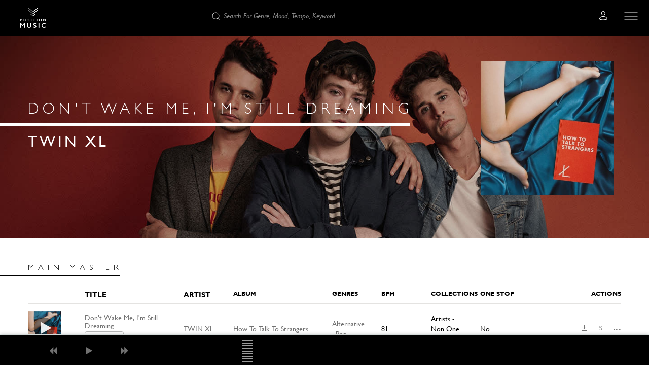

--- FILE ---
content_type: text/html; charset=UTF-8
request_url: https://www.positionmusic.com/master/MTk2NzkwNjItM2Y3MDM2
body_size: 27199
content:
<!DOCTYPE html>
<html lang="en" id="auto_page_id_trackPage">
<head><title>Don&#39;t Wake Me, I&#39;m Still Dreaming-Position Music</title><meta name="description" content="    Position Music is an independent publisher, record label, and management firm, redefining what it means to be a music company."><meta name="keywrods" content="Position Music Label Los Angeles Tyler Bacon Licensing Publishing Marketing "><link rel="canonical" href="https://www.positionmusic.com/master/MTk2NzkwNjItM2Y3MDM2" /><meta property="og:title" content="Don&#39;t Wake Me, I&#39;m Still Dreaming" /><meta property="og:description" content="Don&#39;t Wake Me, I&#39;m Still Dreaming" /><meta property="og:url" content="" /><meta property="og:type" content="website" /><meta property="og:image" content="" /><meta http-equiv="X-UA-Compatible" content="IE=edge"><meta charset="UTF-8"><meta name="viewport" content="width=device-width, initial-scale=1, maximum-scale=1"><meta name="author" content="Synchtank Limited"><meta name="robots" content="all"><meta name="google" content="notranslate" /><meta http-equiv="Content-Language" content="en_US"><!-- Google Tag Manager --><script>
    (function(w,d,s,l,i){w[l]=w[l]||[];w[l].push({'gtm.start':
            new Date().getTime(),event:'gtm.js'});var f=d.getElementsByTagName(s)[0],
        j=d.createElement(s),dl=l!='dataLayer'?'&l='+l:'';j.async=true;j.src=
        'https://www.googletagmanager.com/gtm.js?id='+i+dl;f.parentNode.insertBefore(j,f);
    })(window,document,'script','dataLayer', 'GTM-MTPZL74');
</script><!-- End Google Tag Manager --><script  src="//use.fontawesome.com/78fc434ac7.js" defer></script><link rel="apple-touch-icon-precomposed" sizes="57x57" href="https://d2n4yiee7lv24r.cloudfront.net/F4v4/images/apple-touch-icon-57x57.png?v=1548167653" /><link rel="apple-touch-icon-precomposed" sizes="114x114" href="https://d2n4yiee7lv24r.cloudfront.net/F4v4/images/apple-touch-icon-114x114.png?v=1548167814" /><link rel="apple-touch-icon-precomposed" sizes="72x72" href="https://d2n4yiee7lv24r.cloudfront.net/F4v4/images/apple-touch-icon-72x72.png?v=1548167769" /><link rel="apple-touch-icon-precomposed" sizes="144x144" href="https://d2n4yiee7lv24r.cloudfront.net/F4v4/images/apple-touch-icon-144x144.png?v=1548168034" /><link rel="apple-touch-icon-precomposed" sizes="60x60" href="https://d2n4yiee7lv24r.cloudfront.net/F4v4/images/apple-touch-icon-60x60.png?v=1548167674" /><link rel="apple-touch-icon-precomposed" sizes="120x120" href="https://d2n4yiee7lv24r.cloudfront.net/F4v4/images/apple-touch-icon-120x120.png?v=1548168021" /><link rel="apple-touch-icon-precomposed" sizes="76x76" href="https://d2n4yiee7lv24r.cloudfront.net/F4v4/images/apple-touch-icon-76x76.png?v=1548167792" /><link rel="apple-touch-icon-precomposed" sizes="152x152" href="https://d2n4yiee7lv24r.cloudfront.net/F4v4/images/apple-touch-icon-152x152.png?v=1548168047" /><link rel="icon" type="image/png" href="https://d2n4yiee7lv24r.cloudfront.net/F4v4/images/favicon-196x196.png?v=1548168283" sizes="196x196" /><link rel="icon" type="image/png" href="https://d2n4yiee7lv24r.cloudfront.net/F4v4/images/favicon-96x96.png?v=1548168251" sizes="96x96" /><link rel="icon" type="image/png" href="https://d2n4yiee7lv24r.cloudfront.net/F4v4/images/favicon-32x32.png?v=1548168116" sizes="32x32" /><link rel="icon" type="image/png" href="https://d2n4yiee7lv24r.cloudfront.net/F4v4/images/favicon-16x16.png?v=1548168102" sizes="16x16" /><link rel="icon" type="image/png" href="https://d2n4yiee7lv24r.cloudfront.net/F4v4/images/favicon-128.png?v=1548168268" sizes="128x128" /><meta name="application-name" content="&nbsp;"/><meta name="msapplication-TileColor" content="#FFFFFF" /><meta name="msapplication-TileImage" content="https://d2n4yiee7lv24r.cloudfront.net/F4v4/images/mstile-144x144.png?v=1548168331" /><meta name="msapplication-square70x70logo" content="https://d2n4yiee7lv24r.cloudfront.net/F4v4/images/mstile-70x70.png?v=1548168315" /><meta name="msapplication-square150x150logo" content="https://d2n4yiee7lv24r.cloudfront.net/F4v4/images/mstile-150x150.png?v=1548168355" /><meta name="msapplication-wide310x150logo" content="https://d2n4yiee7lv24r.cloudfront.net/F4v4/images/mstile-310x150.png?v=1548168369" /><meta name="msapplication-square310x310logo" content="https://d2n4yiee7lv24r.cloudfront.net/F4v4/images/mstile-310x310.png" /><link rel="alternate" type="application/rss+xml" title="Position Music RSS" href="http://www.positionmusic.com/rss/"><link rel="stylesheet" type="text/css" href="//fast.fonts.net/cssapi/dcd802fb-655d-44f1-b898-7c2a01054f90.css"><link rel="stylesheet" type="text/css" href="https://d2n4yiee7lv24r.cloudfront.net/css/F4v4/1768901956.css"></head>
<body id="siteBody" class="site-body frontEnd noRightColumn bootstrap first-load">
<div class="page-loading-overlay loading"></div>

    
<div class="site-body-container">
    
<nav class="navbar navbar-top header" role="navigation" id="top_navigation">
    <div class="navbar navbar-inverse navbar-fixed-bottom">
        <div class="container-fluid">
            <div class="navbar-brand">
                <a href="/" target="" class="">                                    <img src="https://d2n4yiee7lv24r.cloudfront.net/F4v4/images/header-logo.png?v=1545399231" alt="Position Music" title="Position Music"/>
        </a>
            </div>

            <div id="header-search" class="header-search" >
                <div class="header-search__quick-search">
                                    
                                            
    
                <div id="stQuickSearchContainer" class="st-quick-search-container ">
        <div id="stQuickSearchWrapper" class="st-quick-search-wrapper">
            <div id="stQuickSearch" class="st-quick-search">
                <div class="typeahead__container">
                    <div class="typeahead__active-filters"></div>
                    <div class="typeahead__field">
                        <input
                                type="text"
                                class="tt-input frontend-autocomplete-input"
                                name="frontendAutocomplete"
                                placeholder="Search for genre, mood, tempo, keyword..."
                                id="frontendAutocomplete"
                                value=""/>

                                                                    </div>
                    
                    
                    <div class="typeahead__button">
                        <span class="tt-loading" id="autocomplete-search-loading-icon">
                            <i class="fa fa-circle-o-notch fa-spin fa-2x fa-fw"></i>
                            <span class="sr-only">Loading...</span>
                        </span>
                        <div id="stQuickSearchSubmit">
                            <button type="submit" class="tt-submit"
        onclick="$('body').triggerHandler('frontendAutoCompleteSubmitSearch.frontendAutocomplete', ['frontendAutocomplete', false]);"
        title="Search">
    <i class="fa fa-search" aria-hidden="true"></i>
</button>
                        </div>
                    </div>
                </div>
            </div>
        </div>
    </div>
                    </div>
            </div>

            

        </div>
    </div>
    <div class="header-buttons-wrapper">
        <div id="sidenav-button" class="navbar-nav header-buttons" style="float:right;z-index: 33">
            <button type="button" class="hamburger-button" onclick="openMainNav()">
                <div class="navmenu-button-icon main-menu" style="cursor:pointer;"></div>
            </button>
        </div>

        
        <div class="navbar-nav user-nav-button header-buttons" id="user-nav-wrapper" style="float: right;z-index: 33;">
            <button type="button" onclick="openUserNav()" style="background-color: transparent; border: 0px;">
                                    <div class="navmenu-button-icon user-menu notlogged" style="cursor:pointer;" onclick="openUserNav()"></div>
                            </button>
        </div>

        <div class="navbar-nav search-nav-button header-buttons" id="search-nav-button" style="float: right;">
            <button type="button" style="background-color: transparent; border: 0px;" onclick="">
                <span style="cursor:pointer"><i class="fa fa-search fa-lg" style="color: white;"></i></span>
            </button>
        </div>
    </div>

    <div id="stUserNav">
        <div id="user-nav" class="sidenav">
            <div class="sidenav-header"><a href="javascript:void(0)" class="closebtn" onclick="closeUserNav()">&times;</a></div>

                            <ul class="user-nav-container login-nav">
                    <li>
                        <a class="notAjax modal-btn" data-href="/modal/user/login/" aria-label="Signin">Log in</a>
                    </li>
                    <li>
                        <a class="notAjax modal-btn" data-href="/modal/user/signup/" aria-label="Signup">Sign Up</a>
                    </li>
                </ul>
            
        </div>
    </div>

    <div id="main-nav">
        <div id="site-nav" class="sidenav">
            <div class="sidenav-header"><a href="javascript:void(0)" class="closebtn" onclick="closeMainNav()">&times;</a></div>
            <ul class="site-nav">
                                                                            <li>
                                                    <span class="section-header">Artists</span>
                                            </li>
                                                                            <li>
                                                                                                                
                            <a onclick="setActiveLink(this)" href="/artists/group/artists/featured" class="tabManagerSelectable " title="Artists">
                                Artists
                            </a>
                                            </li>
                                                                            <li>
                                                                                                                
                            <a onclick="setActiveLink(this)" href="/artists/group/songwriters/all" class="tabManagerSelectable " title="SONGWRITERS/PRODUCERS">
                                SONGWRITERS/PRODUCERS
                            </a>
                                            </li>
                                                                            <li>
                                                                                                                                                
                            <a onclick="setActiveLink(this)" href="/artists/group/composers/featured" class="tabManagerSelectable " title="Composers">
                                Composers
                            </a>
                                            </li>
                                                                            <li>
                                                    <span class="section-header"></span>
                                            </li>
                                                                            <li>
                                                    <span class="section-header">Music</span>
                                            </li>
                                                                            <li>
                                                                                                                                                
                            <a onclick="setActiveLink(this)" href="/albums/category/Artist%20Album/featured" class="tabManagerSelectable " title="Artist Albums">
                                Artist Albums
                            </a>
                                            </li>
                                                                            <li>
                                                                                                                                                
                            <a onclick="setActiveLink(this)" href="/albums/category/Trailer%20Music/featured" class="tabManagerSelectable " title="Trailer &amp; Production Music">
                                Trailer &amp; Production Music
                            </a>
                                            </li>
                                                                            <li>
                                                                                                                
                            <a onclick="setActiveLink(this)" href="/featured/playlists" class="tabManagerSelectable " title="Playlists">
                                Playlists
                            </a>
                                            </li>
                                                                            <li>
                                                    <span class="section-header"></span>
                                            </li>
                                                                            <li>
                                                    <span class="section-header">About</span>
                                            </li>
                                                                            <li>
                                                                                                                
                            <a onclick="setActiveLink(this)" href="/placements" class="tabManagerSelectable " title="Our Work">
                                Our Work
                            </a>
                                            </li>
                                                                            <li>
                                                                                                                
                            <a onclick="setActiveLink(this)" href="/pages/about" class="tabManagerSelectable " title="About Us">
                                About Us
                            </a>
                                            </li>
                                                                            <li>
                                                                                                                
                            <a onclick="setActiveLink(this)" href="/our/team" class="tabManagerSelectable " title="Team">
                                Team
                            </a>
                                            </li>
                                                                            <li>
                                                                                                                
                            <a onclick="setActiveLink(this)" href="/pages/jobs" class="tabManagerSelectable " title="Jobs">
                                Jobs
                            </a>
                                            </li>
                                                                            <li>
                                                                                                                
                            <a onclick="setActiveLink(this)" href="/pages/contact" class="tabManagerSelectable " title="Contact">
                                Contact
                            </a>
                                            </li>
                            </ul>
        </div>
    </div>
    </nav>
    
    <div id="columnWrapper">
        <div id="mainContentWrapper">
            <div id="mainContent">
                                                                                    
        
 

        <style type="text/css" data-context="track.banner">
@media (min-width: 1px) {
 .bg-iWnsSg8E {
  background-image: url(https://res-4.cloudinary.com/synchtank-com/image/upload/s--5WBQMabR--/c_fill,g_auto/q_auto:eco/v1553560539/object-99278146.jpg);
 }
}@media (max-width: 767px) {
 .bg-iWnsSg8E {
  background-image: url(https://res-4.cloudinary.com/synchtank-com/image/upload/s--t9e4LV5v--/c_fill,g_auto,h_384,w_768/q_auto:eco/v1553560539/object-99278146.jpg);
 }
}@media (min-width: 768px) {
 .bg-iWnsSg8E {
  background-image: url(https://res-4.cloudinary.com/synchtank-com/image/upload/s--vbMEaABP--/c_fill,g_auto,h_450,w_1440/q_auto:eco/v1553560539/object-99278146.jpg);
 }
}</style><div class="bg-iWnsSg8E container trackpage__header header-background-image">

    <div class="row">

        <div class="col-xs-12 col-sm-3 col-height col-middle trackpage__image">
            <picture data-context="track.show"><source media="(min-width: 1px)" srcset="https://res-1.cloudinary.com/synchtank-com/image/upload/s--jsm7JMCz--/c_fill,g_auto,h_500,w_500/q_auto:eco/object-96658108.jpg 500w" sizes="500px"/><img src="https://res-1.cloudinary.com/synchtank-com/image/upload/s--jsm7JMCz--/c_fill,g_auto,h_500,w_500/q_auto:eco/object-96658108.jpg" data-src="https://res-1.cloudinary.com/synchtank-com/image/upload/s--jsm7JMCz--/c_fill,g_auto,h_500,w_500/q_auto:eco/object-96658108.jpg" title="Don&amp;#39;t Wake Me, I&amp;#39;m Still Dreaming" class="img-responsive" loading="lazy" alt=""/></picture>
        </div>

        <div class="col-xs-12 col-sm-9 col-height col-middle track-header-data">
            <h1 class="track-name">Don&#39;t Wake Me, I&#39;m Still Dreaming</h1>

            <h2 class="track-artist">
                <a href="/artist/MjMzMzI4LTczZDk3NA" class="">TWIN XL</a>            </h2>

        </div>

    </div>
</div>


                <div class="container">
            

<div class="header-component header-component--basic header-component--h2">
    <div class="header-component__title">
                        <h2>Main Master</h2>
                </div>
                
        
        <div class="header-component__buttons">
            <div class="buttons-component">
                                            
                </div>        </div>
    </div>

            
    
    

    
                        
                    
                    
            <div id="st-list-track-track_page" class="st-list st-list--variation-track-page st-list--display-list st-list--type-track st-list--style-    " data-variant="track_page">
    

            
            <div class="st-list-container ">
                                                    


    
    
            <div  class="st-item col-xs-3 st-item--display-list st-item--type-track draggable-to-playlist st-item--header" data-type="track" data-hash="" draggable="true">
    
    <div class="st-item-header">
        <div class="list-item-container">
            <div class="list-item-decorator">
                            </div>

        <div class="list-item-cell-group">
                                                    
                                        <div class="cell cell--data-image col-xs-3 col-sm-1 col-md-1 col-lg-1 ">
        <div class="cell-container">

                                                                                            <h4 class="cell-title" title="Image" >Image</h4>
    
                                                                                        </div>
    </div>

                                        <div class="cell cell--data-title col-xs-9 col-sm-11 col-md-11 col-lg-2 ">
        <div class="cell-container">

                                                                                            <h4 class="cell-title" title="Title" >Title</h4>
    
                                                                                        </div>
    </div>

                                        <div class="cell cell--data-artist col-xs-9 col-sm-11 col-md-11 col-lg-1 ">
        <div class="cell-container">

                                                                                            <h4 class="cell-title" title="Artist" >Artist</h4>
    
                                                                                        </div>
    </div>

                                        <div class="cell cell--data-album-albums col-xs-offset-3 col-sm-offset-1 col-md-offset-1 col-lg-offset-0 col-xs-9 col-sm-11 col-md-11 col-lg-2 ">
        <div class="cell-container">

                                                                                            <h4 class="cell-title" title="Album" >Album</h4>
    
                                                                                        </div>
    </div>

                                        <div class="cell cell--data-genres col-xs-offset-3 col-sm-offset-1 col-md-offset-1 col-lg-offset-0 col-xs-9 col-sm-11 col-md-11 col-lg-1 ">
        <div class="cell-container">

                                                                                            <h4 class="cell-title" title="Genres" >Genres</h4>
    
                                                                                        </div>
    </div>

                                        <div class="cell cell--data-bpm col-xs-offset-3 col-sm-offset-1 col-md-offset-1 col-lg-offset-0 col-xs-9 col-sm-11 col-md-11 col-lg-1 ">
        <div class="cell-container">

                                                                                            <h4 class="cell-title" title="BPM" >BPM</h4>
    
                                                                                        </div>
    </div>

                                        <div class="cell cell--data-collections col-xs-offset-3 col-sm-offset-1 col-md-offset-1 col-lg-offset-0 col-xs-9 col-sm-11 col-md-11 col-lg-1 ">
        <div class="cell-container">

                                                                                            <h4 class="cell-title" title="Collections" >Collections</h4>
    
                                                                                        </div>
    </div>

                                        <div class="cell cell--data-onestop col-xs-offset-3 col-sm-offset-1 col-md-offset-1 col-lg-offset-0 col-xs-9 col-sm-11 col-md-11 col-lg-1 ">
        <div class="cell-container">

                                                                                            <h4 class="cell-title" title="One stop" >One stop</h4>
    
                                                                                        </div>
    </div>

                                        <div class="cell cell--data-actions col-xs-offset-3 col-sm-offset-1 col-md-offset-1 col-lg-offset-0 col-xs-9 col-sm-11 col-md-11 col-lg-2 ">
        <div class="cell-container">

                                                                                            <h4 class="cell-title" title="Actions" >Actions</h4>
    
                                                                                        </div>
    </div>

                                            </div>
        </div>
    </div>
    </div>

                
                                                
     
                                                                

    



    
    
            <div id="currentTrackInMusicPlayerHighlightMTk2Nzg4MjItN2JkMDZj" class="st-item--track-type-master      st-item col-xs-3 st-item--display-list st-item--type-track draggable-to-playlist " data-type="track" data-hash="MTk2Nzg4MjItN2JkMDZj" draggable="true">
    

                <div class="st-item-grid st-item-grid--shape-square st-item-grid--style-tile">
            <div class="st-item-grid-figure">
                            <div class="figure">
                                <a class="figure-link" href="/master/MTk2Nzg4MjItN2JkMDZj">
                        
<picture data-context="track.grid"><source media="(min-width: 1px)" srcset="https://res-1.cloudinary.com/synchtank-com/image/upload/s--jsm7JMCz--/c_fill,g_auto,h_500,w_500/q_auto:eco/object-96658108.jpg 500w" sizes="500px"/><img src="https://res-1.cloudinary.com/synchtank-com/image/upload/s--jsm7JMCz--/c_fill,g_auto,h_500,w_500/q_auto:eco/object-96658108.jpg" data-src="https://res-1.cloudinary.com/synchtank-com/image/upload/s--jsm7JMCz--/c_fill,g_auto,h_500,w_500/q_auto:eco/object-96658108.jpg" class="figure-img" alt="Don&amp;#39;t Wake Me, I&amp;#39;m Still Dreaming" loading="lazy"/></picture>
                    <span class="figure-backdrop"></span>
                </a>
            </div>
                    </div>
            <div class="st-item-grid-cells">
                            
                                </div>
        </div>
    
                        <div class="st-item-list st-item-list--style-row ">
            <div class="list-item-container">
                <div class="list-item-decorator">
                                                        </div>
                <div class="list-item-cell-group">
                                                        
                        
                                                
        <div class="cell cell--data-image col-xs-3 col-sm-1 col-md-1 col-lg-1 ">
        <div class="cell-container">


        


<div class="figure figure--no-backdrop figure--inside-list " >
    <a  class="figure-link">
                        
<picture data-context="track.list"><source media="(min-width: 1px)" srcset="https://res-1.cloudinary.com/synchtank-com/image/upload/s--P8J9fKXy--/c_fill,g_auto,h_132,w_132/q_auto:eco/object-96658108.jpg 132w" sizes="132px"/><img src="https://res-1.cloudinary.com/synchtank-com/image/upload/s--P8J9fKXy--/c_fill,g_auto,h_132,w_132/q_auto:eco/object-96658108.jpg" data-src="https://res-1.cloudinary.com/synchtank-com/image/upload/s--P8J9fKXy--/c_fill,g_auto,h_132,w_132/q_auto:eco/object-96658108.jpg" class="figure-img" alt="Don&amp;#39;t Wake Me, I&amp;#39;m Still Dreaming" loading="lazy"/></picture>
                <span class="figure-backdrop"></span>
    </a>
                    <a class="figure-btn btn--floating btn--play btn--rounded inlinePlayButtonMTk2Nzg4MjItN2JkMDZj gtm-play"
           onclick="app.musicPlayer.playByHash({&quot;hash&quot;:&quot;MTk2Nzg4MjItN2JkMDZj&quot;}, this);"
           data-hash="MTk2Nzg4MjItN2JkMDZj"
           data-type="track"
           data-title="Don&#39;t Wake Me, I&#39;m Still Dreaming"
           title="Play Track">
            <i class="fa fa-play" aria-hidden="true"></i>
        </a>
        <a style="display:none;"
           onclick="app.musicPlayer.pause()"
           data-hash="MTk2Nzg4MjItN2JkMDZj"
           data-type="track"
           data-title="Don&#39;t Wake Me, I&#39;m Still Dreaming"
           class="figure-btn btn--floating btn--pause btn--rounded inlinePauseButtonMTk2Nzg4MjItN2JkMDZj gtm-pause"
           title="Pause Don&#39;t Wake Me, I&#39;m Still Dreaming">
            <i class="fa fa-pause" aria-hidden="true"></i>
        </a>
    </div>

                        </div>
    </div>

                                                                
        <div class="cell cell--data-title col-xs-9 col-sm-11 col-md-11 col-lg-2 ">
        <div class="cell-container">


    

<h4 class="cell-title">
                <a class="cell-link" title="Don&#39;t Wake Me, I&#39;m Still Dreaming" href="/master/MTk2Nzg4MjItN2JkMDZj" data-before="">Don&#39;t Wake Me, I&#39;m Still Dreaming</a>
        </h4>





    
    <button onclick="app.loadChildTracks('MTk2Nzg4MjItN2JkMDZj', 'track_page', this, {sectionHash: '', itemTrackSearchHash: ''})" class="btn alternate btn--versions" >
        <span>+1 <span class="alternate-track-version-text">Version</span></span>
        <i class="fa fa-caret-down" aria-hidden="true"></i>
    </button>


                        </div>
    </div>

                                                                
        <div class="cell cell--data-artist col-xs-9 col-sm-11 col-md-11 col-lg-1 ">
        <div class="cell-container">


            <h4 class="cell-title" data-title="Artist" title="TWIN XL"><a href="/artist/MjMzMzI4LTczZDk3NA" class="cell-link">TWIN XL</a></h4>

                        </div>
    </div>

                                                                
        <div class="cell cell--data-album-albums col-xs-offset-3 col-sm-offset-1 col-md-offset-1 col-lg-offset-0 col-xs-9 col-sm-11 col-md-11 col-lg-2 ">
        <div class="cell-container">


                        <h4 class="cell-title" data-title="Album" title="How To Talk To Strangers"><a href="/album/MjQ3NDIwLTkyNjA0Zg">How To Talk To Strangers</a></h4>

                        </div>
    </div>

                                                                
        <div class="cell cell--data-genres col-xs-offset-3 col-sm-offset-1 col-md-offset-1 col-lg-offset-0 col-xs-9 col-sm-11 col-md-11 col-lg-1 ">
        <div class="cell-container">


        <span class="cell-text" data-title="Genres" title="Alternative,Pop">
        <a class="cell-link cell-link--metadata" data-field="genres" data-value="Alternative" href="/search/results/eJxNjT0LwkAQRP_L1oH0dloHBD8qY7HejefC3UU2S0gI-e-eRCTdmzez7EwP7nE9NbSjtu7B6l5tTRWteFQJkkvHfuDs4P_NBZqK_-ZO7TCtrJwDzohwJl3uN7KRJPYTT0H029VMAVlR6Eb7aNDMJgPoXlFiK8-mN8opRnZGy_IBM4k8sw">Alternative</a><span class="sep">,</span><a class="cell-link cell-link--metadata" data-field="genres" data-value="Pop" href="/search/results/eJxNjU0LgzAQRP_LngXvPfYsVPpxqj1sk2m6YBLZBKmI_90US_H25s0sO9OTE27nhg7U1Qms5t3VVNGGJxUnoXRsRw4G9t9cob74b46aj9PGysHhgh4mSwxpJxvxkn_iJejtfjWTQ1AUulMbB3pU5DmXJ9OAcoIPm0zLsgJLrzlj">Pop</a>
    </span>

                        </div>
    </div>

                                                                
        <div class="cell cell--data-bpm col-xs-offset-3 col-sm-offset-1 col-md-offset-1 col-lg-offset-0 col-xs-9 col-sm-11 col-md-11 col-lg-1 ">
        <div class="cell-container">


    <span class="cell-text" data-title="BPM">
        81    </span>

                        </div>
    </div>

                                                                
        <div class="cell cell--data-collections col-xs-offset-3 col-sm-offset-1 col-md-offset-1 col-lg-offset-0 col-xs-9 col-sm-11 col-md-11 col-lg-1 ">
        <div class="cell-container">


        <span class="cell-text" data-title="Collections" title="        Artists - Non One Stop    ">        Artists - Non One Stop    </span>

                        </div>
    </div>

                                                                
        <div class="cell cell--data-onestop col-xs-offset-3 col-sm-offset-1 col-md-offset-1 col-lg-offset-0 col-xs-9 col-sm-11 col-md-11 col-lg-1 ">
        <div class="cell-container">


    <span class="cell-text" data-title="One stop">
                    No
            </span>

                        </div>
    </div>

                                                                
        <div class="cell cell--data-actions col-xs-offset-3 col-sm-offset-1 col-md-offset-1 col-lg-offset-0 col-xs-9 col-sm-11 col-md-11 col-lg-2 ">
        <div class="cell-container">


                    

<div class="trackaction-buttons  action-buttons action-buttons--variation-track"
     id="trackMTk2Nzg4MjItN2JkMDZj-action-buttons"><a class="btn btn--download modal-btn"
               title="Download Don't Wake Me, I'm Still Dreaming"
               data-href="/modal/download/track/MTk2Nzg4MjItN2JkMDZj/"><i class="fa fa-download" aria-hidden="true"></i></a><a class="btn btn--license notAjax modal-btn"
           title="License Don't Wake Me, I'm Still Dreaming"
           data-href="/modal/license/track/MTk2Nzg4MjItN2JkMDZj"><i class="fa fa-file-text" aria-hidden="true"></i></a><div class="more-actions-wrapper secondary-wrapper dropdown"><button class="btn dropdown-toggle btn--more"
                        type="button"
                        id="dropdown-track-moreMTk2Nzg4MjItN2JkMDZj"
                        data-toggle="dropdown"><i class="fa fa-circle" aria-hidden="true"></i><i class="fa fa-circle" aria-hidden="true"></i><i class="fa fa-circle" aria-hidden="true"></i></button><ul class="dropdown-menu dropdown-menu-right" aria-labelledby="dropdown-track-moreMTk2Nzg4MjItN2JkMDZj"><li><a class="btn btn--addtoproject dynamicUserLoggedIn modal-btn"
     title="Add To Project 'Don't Wake Me, I'm Still Dreaming'"
     data-href="/modal/projects/add/tracks/MTk2Nzg4MjItN2JkMDZj"><i class="fa fa-plus-square" aria-hidden="true"></i><span>Add to Project</span></a></li></ul></div></div>            

                        </div>
    </div>

                                                                                            </div>
            </div>
        </div>
    
                    
    
    <div class="st-item-slider st-item-slider--style-row"></div>

    
    </div>


                            
                                                 </div>

                        
                    </div>

            </div>
        
                
<div class="container child-tracks " id="childTracks">
            

<div class="header-component header-component--basic header-component--h2">
    <div class="header-component__title">
                                        <h2 >Alternative versions</h2>
                </div>
                
        
        <div class="header-component__buttons">
            <div class="buttons-component">
                                                                        
                </div>        </div>
    </div>
    
    
    
    
    
    

    
                        
                    
                    
            <div id="st-list-track-track_page" class="st-list st-list--variation-track-page st-list--display-list st-list--type-track st-list--style-    " data-variant="track_page">
    

            
            <div class="st-list-container ">
                                                    


    
    
            <div  class="st-item col-xs-3 st-item--display-list st-item--type-track draggable-to-playlist st-item--header" data-type="track" data-hash="" draggable="true">
    
    <div class="st-item-header">
        <div class="list-item-container">
            <div class="list-item-decorator">
                            </div>

        <div class="list-item-cell-group">
                                                    
                                        <div class="cell cell--data-image col-xs-3 col-sm-1 col-md-1 col-lg-1 ">
        <div class="cell-container">

                                                                                            <h4 class="cell-title" title="Image" >Image</h4>
    
                                                                                        </div>
    </div>

                                        <div class="cell cell--data-title col-xs-9 col-sm-11 col-md-11 col-lg-2 ">
        <div class="cell-container">

                                                                                            <h4 class="cell-title" title="Title" >Title</h4>
    
                                                                                        </div>
    </div>

                                        <div class="cell cell--data-artist col-xs-9 col-sm-11 col-md-11 col-lg-1 ">
        <div class="cell-container">

                                                                                            <h4 class="cell-title" title="Artist" >Artist</h4>
    
                                                                                        </div>
    </div>

                                        <div class="cell cell--data-album-albums col-xs-offset-3 col-sm-offset-1 col-md-offset-1 col-lg-offset-0 col-xs-9 col-sm-11 col-md-11 col-lg-2 ">
        <div class="cell-container">

                                                                                            <h4 class="cell-title" title="Album" >Album</h4>
    
                                                                                        </div>
    </div>

                                        <div class="cell cell--data-genres col-xs-offset-3 col-sm-offset-1 col-md-offset-1 col-lg-offset-0 col-xs-9 col-sm-11 col-md-11 col-lg-1 ">
        <div class="cell-container">

                                                                                            <h4 class="cell-title" title="Genres" >Genres</h4>
    
                                                                                        </div>
    </div>

                                        <div class="cell cell--data-bpm col-xs-offset-3 col-sm-offset-1 col-md-offset-1 col-lg-offset-0 col-xs-9 col-sm-11 col-md-11 col-lg-1 ">
        <div class="cell-container">

                                                                                            <h4 class="cell-title" title="BPM" >BPM</h4>
    
                                                                                        </div>
    </div>

                                        <div class="cell cell--data-collections col-xs-offset-3 col-sm-offset-1 col-md-offset-1 col-lg-offset-0 col-xs-9 col-sm-11 col-md-11 col-lg-1 ">
        <div class="cell-container">

                                                                                            <h4 class="cell-title" title="Collections" >Collections</h4>
    
                                                                                        </div>
    </div>

                                        <div class="cell cell--data-onestop col-xs-offset-3 col-sm-offset-1 col-md-offset-1 col-lg-offset-0 col-xs-9 col-sm-11 col-md-11 col-lg-1 ">
        <div class="cell-container">

                                                                                            <h4 class="cell-title" title="One stop" >One stop</h4>
    
                                                                                        </div>
    </div>

                                        <div class="cell cell--data-actions col-xs-offset-3 col-sm-offset-1 col-md-offset-1 col-lg-offset-0 col-xs-9 col-sm-11 col-md-11 col-lg-2 ">
        <div class="cell-container">

                                                                                            <h4 class="cell-title" title="Actions" >Actions</h4>
    
                                                                                        </div>
    </div>

                                            </div>
        </div>
    </div>
    </div>

                
                                                
     
                                                                

    



    
    
            <div id="currentTrackInMusicPlayerHighlightMTk2NzkwNjItM2Y3MDM2" class="st-item--track-type-master      st-item col-xs-3 st-item--display-list st-item--type-track draggable-to-playlist " data-type="track" data-hash="MTk2NzkwNjItM2Y3MDM2" draggable="true">
    

                <div class="st-item-grid st-item-grid--shape-square st-item-grid--style-tile">
            <div class="st-item-grid-figure">
                            <div class="figure">
                                <a class="figure-link" href="/master/MTk2NzkwNjItM2Y3MDM2">
                        
<picture data-context="track.grid"><source media="(min-width: 1px)" srcset="https://res-1.cloudinary.com/synchtank-com/image/upload/s--jsm7JMCz--/c_fill,g_auto,h_500,w_500/q_auto:eco/object-96658108.jpg 500w" sizes="500px"/><img src="https://res-1.cloudinary.com/synchtank-com/image/upload/s--jsm7JMCz--/c_fill,g_auto,h_500,w_500/q_auto:eco/object-96658108.jpg" data-src="https://res-1.cloudinary.com/synchtank-com/image/upload/s--jsm7JMCz--/c_fill,g_auto,h_500,w_500/q_auto:eco/object-96658108.jpg" class="figure-img" alt="Don&amp;#39;t Wake Me, I&amp;#39;m Still Dreaming (Instrumental)" loading="lazy"/></picture>
                    <span class="figure-backdrop"></span>
                </a>
            </div>
                    </div>
            <div class="st-item-grid-cells">
                            
                                </div>
        </div>
    
                        <div class="st-item-list st-item-list--style-row ">
            <div class="list-item-container">
                <div class="list-item-decorator">
                                                        </div>
                <div class="list-item-cell-group">
                                                        
                        
                                                
        <div class="cell cell--data-image col-xs-3 col-sm-1 col-md-1 col-lg-1 ">
        <div class="cell-container">


        


<div class="figure figure--no-backdrop figure--inside-list " >
    <a  class="figure-link">
                        
<picture data-context="track.list"><source media="(min-width: 1px)" srcset="https://res-1.cloudinary.com/synchtank-com/image/upload/s--P8J9fKXy--/c_fill,g_auto,h_132,w_132/q_auto:eco/object-96658108.jpg 132w" sizes="132px"/><img src="https://res-1.cloudinary.com/synchtank-com/image/upload/s--P8J9fKXy--/c_fill,g_auto,h_132,w_132/q_auto:eco/object-96658108.jpg" data-src="https://res-1.cloudinary.com/synchtank-com/image/upload/s--P8J9fKXy--/c_fill,g_auto,h_132,w_132/q_auto:eco/object-96658108.jpg" class="figure-img" alt="Don&amp;#39;t Wake Me, I&amp;#39;m Still Dreaming (Instrumental)" loading="lazy"/></picture>
                <span class="figure-backdrop"></span>
    </a>
                    <a class="figure-btn btn--floating btn--play btn--rounded inlinePlayButtonMTk2NzkwNjItM2Y3MDM2 gtm-play"
           onclick="app.musicPlayer.playByHash({&quot;hash&quot;:&quot;MTk2NzkwNjItM2Y3MDM2&quot;}, this);"
           data-hash="MTk2NzkwNjItM2Y3MDM2"
           data-type="track"
           data-title="Don&#39;t Wake Me, I&#39;m Still Dreaming (Instrumental)"
           title="Play Track">
            <i class="fa fa-play" aria-hidden="true"></i>
        </a>
        <a style="display:none;"
           onclick="app.musicPlayer.pause()"
           data-hash="MTk2NzkwNjItM2Y3MDM2"
           data-type="track"
           data-title="Don&#39;t Wake Me, I&#39;m Still Dreaming (Instrumental)"
           class="figure-btn btn--floating btn--pause btn--rounded inlinePauseButtonMTk2NzkwNjItM2Y3MDM2 gtm-pause"
           title="Pause Don&#39;t Wake Me, I&#39;m Still Dreaming (Instrumental)">
            <i class="fa fa-pause" aria-hidden="true"></i>
        </a>
    </div>

                        </div>
    </div>

                                                                
        <div class="cell cell--data-title col-xs-9 col-sm-11 col-md-11 col-lg-2 ">
        <div class="cell-container">


    

<h4 class="cell-title">
                <a class="cell-link" title="Don&#39;t Wake Me, I&#39;m Still Dreaming (Instrumental)" href="/master/MTk2NzkwNjItM2Y3MDM2" data-before="">Don&#39;t Wake Me, I&#39;m Still Dreaming (Instrumental)</a>
        </h4>





    


                        </div>
    </div>

                                                                
        <div class="cell cell--data-artist col-xs-9 col-sm-11 col-md-11 col-lg-1 ">
        <div class="cell-container">


            <h4 class="cell-title" data-title="Artist" title="TWIN XL"><a href="/artist/MjMzMzI4LTczZDk3NA" class="cell-link">TWIN XL</a></h4>

                        </div>
    </div>

                                                                
        <div class="cell cell--data-album-albums col-xs-offset-3 col-sm-offset-1 col-md-offset-1 col-lg-offset-0 col-xs-9 col-sm-11 col-md-11 col-lg-2 ">
        <div class="cell-container">


                        <h4 class="cell-title" data-title="Album" title="How To Talk To Strangers"><a href="/album/MjQ3NDIwLTkyNjA0Zg">How To Talk To Strangers</a></h4>

                        </div>
    </div>

                                                                
        <div class="cell cell--data-genres col-xs-offset-3 col-sm-offset-1 col-md-offset-1 col-lg-offset-0 col-xs-9 col-sm-11 col-md-11 col-lg-1 ">
        <div class="cell-container">


        <span class="cell-text" data-title="Genres" title="Alternative,Pop,Electronic Dance,Abstract I D M Leftfield">
        <a class="cell-link cell-link--metadata" data-field="genres" data-value="Alternative" href="/search/results/eJxNjT0LwkAQRP_L1oH0dloHBD8qY7HejefC3UU2S0gI-e-eRCTdmzez7EwP7nE9NbSjtu7B6l5tTRWteFQJkkvHfuDs4P_NBZqK_-ZO7TCtrJwDzohwJl3uN7KRJPYTT0H029VMAVlR6Eb7aNDMJgPoXlFiK8-mN8opRnZGy_IBM4k8sw">Alternative</a><span class="sep">,</span><a class="cell-link cell-link--metadata" data-field="genres" data-value="Pop" href="/search/results/eJxNjU0LgzAQRP_LngXvPfYsVPpxqj1sk2m6YBLZBKmI_90US_H25s0sO9OTE27nhg7U1Qms5t3VVNGGJxUnoXRsRw4G9t9cob74b46aj9PGysHhgh4mSwxpJxvxkn_iJejtfjWTQ1AUulMbB3pU5DmXJ9OAcoIPm0zLsgJLrzlj">Pop</a><span class="sep">,</span><a class="cell-link cell-link--metadata" data-field="genres" data-value="Electronic Dance" href="/search/results/eJxNjU0LwjAQRP-K7LnQu0fRW0Hw42Q9rMkYF5pUNqFYSv-7CRXp7e2bWWaiB0dcTw1tqa0jWM2rramiBY8qTkLO2A4cDOw_uUB99uXuNe3GhZWDwxkdTJI-xJVsxEv6iaegs-vWRA5BkelGh6K1D2I2-zJJ94o8p7w4vpH_8WGTaJ6_Ybg-Nw">Electronic Dance</a><span class="sep">,</span><a class="cell-link cell-link--metadata" data-field="genres" data-value="Abstract I D M Leftfield" href="/search/results/eJxNjT0LwkAQRP_KsXUgvZ1iI5wIflTGYnOZxIPkInuLGEL-u6cRSfdm5rE7UskRl6OlFRV5BIu7FzllNONBfOND2rh6cnCo_ssZ0qX-k3vRzTCzcGhwQgunvg9xUVrfef0VtUdbLa2RGgRBoiuty6jCTs3ObM3eWNT69emWUceaPg8PpDt4JYmm6Q1Ex0BR">Abstract I D M Leftfield</a>
    </span>

                        </div>
    </div>

                                                                
        <div class="cell cell--data-bpm col-xs-offset-3 col-sm-offset-1 col-md-offset-1 col-lg-offset-0 col-xs-9 col-sm-11 col-md-11 col-lg-1 ">
        <div class="cell-container">


    <span class="cell-text" data-title="BPM">
        81    </span>

                        </div>
    </div>

                                                                
        <div class="cell cell--data-collections col-xs-offset-3 col-sm-offset-1 col-md-offset-1 col-lg-offset-0 col-xs-9 col-sm-11 col-md-11 col-lg-1 ">
        <div class="cell-container">


        <span class="cell-text" data-title="Collections" title="        Artists - Non One Stop    ">        Artists - Non One Stop    </span>

                        </div>
    </div>

                                                                
        <div class="cell cell--data-onestop col-xs-offset-3 col-sm-offset-1 col-md-offset-1 col-lg-offset-0 col-xs-9 col-sm-11 col-md-11 col-lg-1 ">
        <div class="cell-container">


    <span class="cell-text" data-title="One stop">
                    No
            </span>

                        </div>
    </div>

                                                                
        <div class="cell cell--data-actions col-xs-offset-3 col-sm-offset-1 col-md-offset-1 col-lg-offset-0 col-xs-9 col-sm-11 col-md-11 col-lg-2 ">
        <div class="cell-container">


                    

<div class="trackaction-buttons  action-buttons action-buttons--variation-track"
     id="trackMTk2NzkwNjItM2Y3MDM2-action-buttons"><a class="btn btn--download modal-btn"
               title="Download Don't Wake Me, I'm Still Dreaming (Instrumental)"
               data-href="/modal/download/track/MTk2NzkwNjItM2Y3MDM2/"><i class="fa fa-download" aria-hidden="true"></i></a><a class="btn btn--license notAjax modal-btn"
           title="License Don't Wake Me, I'm Still Dreaming (Instrumental)"
           data-href="/modal/license/track/MTk2NzkwNjItM2Y3MDM2"><i class="fa fa-file-text" aria-hidden="true"></i></a><div class="more-actions-wrapper secondary-wrapper dropdown"><button class="btn dropdown-toggle btn--more"
                        type="button"
                        id="dropdown-track-moreMTk2NzkwNjItM2Y3MDM2"
                        data-toggle="dropdown"><i class="fa fa-circle" aria-hidden="true"></i><i class="fa fa-circle" aria-hidden="true"></i><i class="fa fa-circle" aria-hidden="true"></i></button><ul class="dropdown-menu dropdown-menu-right" aria-labelledby="dropdown-track-moreMTk2NzkwNjItM2Y3MDM2"><li><a class="btn btn--addtoproject dynamicUserLoggedIn modal-btn"
     title="Add To Project 'Don't Wake Me, I'm Still Dreaming (Instrumental)'"
     data-href="/modal/projects/add/tracks/MTk2NzkwNjItM2Y3MDM2"><i class="fa fa-plus-square" aria-hidden="true"></i><span>Add to Project</span></a></li></ul></div></div>            

                        </div>
    </div>

                                                                                            </div>
            </div>
        </div>
    
                    
    
    <div class="st-item-slider st-item-slider--style-row"></div>

    
    </div>


                            
                                                 </div>

                        
                    </div>

    </div>

        
                    <div class="container" data-container="similar-tracks">
                                    
        <div class="row">
            <div class="col-xs-12">
                                    <h2 class="listing-heading">Similar Masters</h2>
                
                
                <div class="ajax-content" data-url="/json/similar/tracks/content/MTk2Nzg4MjItN2JkMDZj"></div>
            </div>
        </div>
                </div>
        
        <div class="container" data-container="track-detail">
            

<div class="header-component header-component--basic header-component--h2">
    <div class="header-component__title">
                            <h2>Master detail</h2>
                    </div>
                
        
        <div class="header-component__buttons">
            <div class="buttons-component">
                                            
                </div>        </div>
    </div>
            <div class="row track-information-data" >
                <div class="col-xs-12 track-panels">
                    <div class="panel-group" id="trackDetailsMTk2Nzg4MjItN2JkMDZj"
                         role="tablist" aria-multiselectable="true">
                        
                                                                                    

<div class="panel panel-default copyright-accordion-section">
    <div class="panel-heading collapsed panel-heading--arrow-before"  id="headingTrackDetailsCopyrightMTk2Nzg4MjItN2JkMDZj"
         role="button"
         data-toggle="collapse"
                  aria-expanded=""
         aria-controls="collapseTrackDetailsCopyrightMTk2Nzg4MjItN2JkMDZj"
         data-target="#collapseTrackDetailsCopyrightMTk2Nzg4MjItN2JkMDZj">
        <a class="panel-title">
            <i class="fa fa-chevron-down" aria-hidden="true"></i>

            Copyright        </a>
    </div>

    <div id="collapseTrackDetailsCopyrightMTk2Nzg4MjItN2JkMDZj"
         class="panel-collapse collapse detail-track__panel-collapse panel-collapse-copyright "
         role="tabpanel"
         aria-labelledby="headingTrackDetailsCopyrightMTk2Nzg4MjItN2JkMDZj">
        <div class="panel-content-container">
            <ul class="list-group">
                <li class="list-group-item isrc"><h5 class="list-group-item-heading">ISRC</h5><p class="list-group-item-text">US43C1610218</p></li><li class="list-group-item track_id"><h5 class="list-group-item-heading">Custom Track ID</h5><p class="list-group-item-text">20390</p></li>
            </ul>
        </div>
    </div>
</div>
                                                                                                                
                                                                                                                
<div class="panel panel-default classical-accordion-section">
    <div class="panel-heading collapsed panel-heading--arrow-before"  id="headingTrackDetailsClassicalMTk2Nzg4MjItN2JkMDZj"
         role="button"
         data-toggle="collapse"
                  aria-expanded=""
         aria-controls="collapseTrackDetailsClassicalMTk2Nzg4MjItN2JkMDZj"
         data-target="#collapseTrackDetailsClassicalMTk2Nzg4MjItN2JkMDZj">
        <a class="panel-title">
            <i class="fa fa-chevron-down" aria-hidden="true"></i>

            Classical        </a>
    </div>

    <div id="collapseTrackDetailsClassicalMTk2Nzg4MjItN2JkMDZj"
         class="panel-collapse collapse detail-track__panel-collapse panel-collapse-classical "
         role="tabpanel"
         aria-labelledby="headingTrackDetailsClassicalMTk2Nzg4MjItN2JkMDZj">
        <div class="panel-content-container">
            <ul class="list-group">
        
                    <li class="list-group-item">
                <h5 class="list-group-item-heading">Composer</h5>
                <p class="list-group-item-text">
                                            STEPHEN GOMEZ,
                                            JOHN GOMEZ,
                                            CAMERON WALKER-WRIGHT
                                    </p>
            </li>
        

        
        
        
        
        
        
        
        
            </ul>
        </div>
    </div>
</div>
                                                                                                                

<div class="panel panel-default lyrics-accordion-section">
    <div class="panel-heading collapsed panel-heading--arrow-before"  id="headingTrackDetailsLyricsMTk2Nzg4MjItN2JkMDZj"
         role="button"
         data-toggle="collapse"
                  aria-expanded=""
         aria-controls="collapseTrackDetailsLyricsMTk2Nzg4MjItN2JkMDZj"
         data-target="#collapseTrackDetailsLyricsMTk2Nzg4MjItN2JkMDZj">
        <a class="panel-title">
            <i class="fa fa-chevron-down" aria-hidden="true"></i>

            Lyrics        </a>
    </div>

    <div id="collapseTrackDetailsLyricsMTk2Nzg4MjItN2JkMDZj"
         class="panel-collapse collapse detail-track__panel-collapse panel-collapse-lyrics "
         role="tabpanel"
         aria-labelledby="headingTrackDetailsLyricsMTk2Nzg4MjItN2JkMDZj">
        <div class="panel-content-container">
                                        <div class="detail__block detail-track__block">
                    <div class="block-container">
                        <h5 class="list-group-item-heading">
                            <span class="lyrics-label">Lyrics</span>
                                                    </h5>
                        <p class="list-group-item-text">living on the edge when we were kids<br />
on the playground running<br />
who knew 25 would feel like shit<br />
i never saw it coming <br />
i dont really fit that that suit and tie <br />
its just dust in the closet<br />
<br />
dont wake me im still dreaming<br />
open the door step in to my mind<br />
we can go low or we can get high<br />
and let is carry us through the night<br />
dont wake me im still dreaming<br />
<br />
i got all these pictures in my head<br />
but they all keep fading<br />
i dont wanna wait until im dead<br />
so i better start living<br />
spent too many days under my bed<br />
trying to hide from my demons<br />
i cant hide from my demons<br />
<br />
dont wake me im still dreaming<br />
open the door step in to my mind<br />
we can go low or we can get high<br />
and let is carry us through the night<br />
dont wake me im still dreaming<br />
<br />
all the love all the time ive wasted<br />
all the bars and the blurred out faces<br />
got me through<br />
always looking for something better<br />
in between all the now and nevers<br />
<br />
dont wake me im still dreaming<br />
open the door step in to my mind<br />
we can go low or we can get high<br />
and let is carry us through the night<br />
dont wake me im still dreaming</p>
                    </div>
                </div>
            
                    
        </div>
    </div>
</div>
                                                                                                                
                                                                                                                
<div class="panel panel-default notes-accordion-section">
    <div class="panel-heading collapsed panel-heading--arrow-before"  id="headingTrackDetailsNotesMTk2Nzg4MjItN2JkMDZj"
         role="button"
         data-toggle="collapse"
                  aria-expanded=""
         aria-controls="collapseTrackDetailsNotesMTk2Nzg4MjItN2JkMDZj"
         data-target="#collapseTrackDetailsNotesMTk2Nzg4MjItN2JkMDZj">
        <a class="panel-title">
            <i class="fa fa-chevron-down" aria-hidden="true"></i>

            Cue Sheet Info        </a>
    </div>

    <div id="collapseTrackDetailsNotesMTk2Nzg4MjItN2JkMDZj"
         class="panel-collapse collapse detail-track__panel-collapse panel-collapse-notes "
         role="tabpanel"
         aria-labelledby="headingTrackDetailsNotesMTk2Nzg4MjItN2JkMDZj">
        <div class="panel-content-container">
            End Title Credit Info:<br />
&quot;Don&#39;t Wake Me, I&#39;m Still Dreaming&quot;<br />
Written By Stephen Gomez/John Gomez/Cameron Walker-Wright<br />
Performed By TWIN XL<br />
Courtesy Of Position Music<br />
<br />
Cue Sheet Info:<br />
&quot;Don&#39;t Wake Me, I&#39;m Still Dreaming&quot;<br />
Artist - TWIN XL<br />
Written By Stephen Gomez (BMI - 33.33%), John Gomez (BMI - 33.33%), Cameron Walker-Wright (SESAC - 33.34%)<br />
Published By Mixed Metaphor Music (BMI - 33.33%), Case Ace Music (SESAC - 16.66%), Young Mountain (BMI - 16.67%), 97 Bulls (BMI - 16.67%), Alvin And Juliet Songs (SESAC - 16.67%)
        </div>
    </div>
</div>
                                                                                                                <div id="panel-metadata"
         class="panel panel-default panel--type-metadata panel--style-two-cols"><div id="panel-ceading-metadata"
             class="panel-heading panel-heading--arrow-before collapsed"
             role="button"
             data-toggle="collapse"
                          aria-expanded="false"
             aria-controls="panel-content-metadata"
             data-target="#panel-content-metadata"><a class="panel-title"><i class="fa fa-chevron-down" aria-hidden="true"></i>
                Metadata Information            </a></div><div id="panel-content-metadata"
             class="panel-collapse collapse "
             role="tabpanel"
             aria-labelledby="panel-ceading-metadata"><div class="panel-content-container"><div class="detail-track__block detail__block detail__block--metadata block-genres"><span class="item-heading">Genres</span><span class="item-text"><span class="item-text-value"><a href="/search/results/eJwNyj0PQDAUBdD_cmeJvZvd5GPC8NRFkyppX4SI_858zoPZ0U81Pa26PSSYB5uoXZv7IAx4iVVkWBgif-1QeGUMou4khjfDKIltVf63zxMl2rXP8X6OWR7D">Alternative</a></span><span class="item-text-value"><a href="/search/results/eJyrVkrLTM1JCU7NSU0uyczPK1ayqlbKTSxJzgipLEhVslJKrUhMLlHSUUpPzStKBcpGKwXkFyjF1uooJSUWp4YG-QDVxOgXpyYWJWfE6CvVAgCOzhtz">Pop</a></span></span></div><div class="detail-track__block detail__block detail__block--metadata block-moods"><span class="item-heading">Moods</span><span class="item-text"><span class="item-text-value"><a href="/search/results/eJwNyq0OgCAUBtB3-TIbnWo1-ZPEcIXrYANxQtAx3l3yORWn52BnDmyKT1eGqohUjFu-m6HAL5kCgZiS7bhhcD4E7E3goMzrNPakZWZ6jNMS7Qeq_BvO">Chill</a></span><span class="item-text-value"><a href="/search/results/eJwNyq0OgCAUBtB3-TIbnWo1-ZPEgHAdbOB1QtAx3l3yORVnoOhmimRL4CtDVSRTrF--m6BAr7EFAonZddwwMEfsTeAwmdZp7EfLTOaxXku0H43LG28">Cool</a></span><span class="item-text-value"><a href="/search/results/eJwNyr0KgCAUBtB3-Wah3WeopZ8pG256Q0EzUqgQ3z3ncwoOx95M7FlnF88EWRAoazt_F0OCX9IZAiFG03DFwN7HB1sV2CnxMvZtqS4x3dqqDvUHzOscUg">Mellow</a></span><span class="item-text-value"><a href="/search/results/eJwNyjsKgDAQBcC7vDpg7xkEwU9lLOJmJQuJCWYLRby71jMPduHoR45MKvmoaB8kpxSmuzBa8OVIYZBy9j8u6ItKkqpCWF-DzVWeh-6ftqnsTgq2wfsBTwIeBw">Optimistic</a></span><span class="item-text-value"><a href="/search/results/eJwNyq0OgCAYBdB3udnNTreZ_ElqwM-rsAk4IeiY7y75nIzd8tx6npRkg49QGU4nMcN7EQp8tCRUcCFsBSc0nvfBZAXLV2HVkWPXljjXkfoWM9f4fimDHXg">Energetic</a></span><span class="item-text-value"><a href="/search/results/eJwNyjEOgCAQBMC_bE1CzxusVCq1wOMQEgQjFBri36WeaXCBo504MtWQU4FqOE0lP78XQ4EfQxUCZ8624wJ9xeBqSAe2T2A3hfU49LjKwuYmv0p8Py02HZQ">Uplifting</a></span><span class="item-text-value"><a href="/search/results/eJwNyq0OgCAUBtB3-TIbnW4z-ZPEgJfrYANhQtA53l3yOR9Oz8HOHJiqT1eB-hBNJbe8maHAj6EKgZiS7bhhyJ6wN4HDFF6nsR8tC5ubnJZoP4x9G2M">Epic</a></span><span class="item-text-value"><a href="/search/results/eJwNyrkOgCAQBcB_eTUJPZ29lUclFrisgYTDCIXG8O9Sz3w4PQc7c2CqPqcC9SGaSm55L4YCP4YqBGLOtuOGIVXH0RP2JnCYwus09qdlYXOT0xLtBwkJHQs">Anthemic</a></span><span class="item-text-value"><a href="/search/results/eJwVyr0KgCAUBtB3-ebA3TcImvqZsuGmNxQ0JR0K8d2r-ZyKw7E3E3vWxcUzQ1YEKtrOT2JI8E26oEOI0Xy4oj9zchf9mTy21mGnzMs4fFmJzHRpqwTaC7KfHz8">Inspirational</a></span><span class="item-text-value"><a href="/search/results/eJwNyqsOgCAYBtB3-TIbnWo1eUliQPgZbFycEHSMd5d8ToP1FMxKgXT1ORWIhqiqdtt3EwToVbqCIeZsBh6YcrLeUKo4O8OlCu3LPKLkhdSjneToPynQHXw">Confident</a></span><span class="item-text-value"><a href="/search/results/eJwNyjEOgCAQBMC_bE1CzxusRCu1OI9TSFCMUGiIf5d6pmILEp2VKFxCOjNMxUGF_fBeAgN5iAsUjpRcwwk20R3OHcunsFKWse9am3UWutnPGt8P67cctQ">Soaring</a></span></span></div><div class="detail-track__block detail__block detail__block--metadata block-keywords"><span class="item-heading">Keywords</span><span class="item-text"><span class="item-text-value"><a href="/search/results/eJwNyjkOgCAUBcC7vNrEns7eyqVSC_w8A3HBAIkS4921nnmwOG6m5UZJzh8R6sGuk9gun4QCby0JBVbmywfz-4Aq7T6elsEJprfArCP7pv73WEbqIHYs8X7aah-3">Atmospheric</a></span><span class="item-text-value"><a href="/search/results/eJwNyr0KgCAUBtB3-Wah3bG5qZ8pG0xvKVmGCiXiu9d8TsFmyemBHKlk_RXBC06ZlBnzTeCgV6oEhoPy44P-fUYb7G4SlsqwykhT3_1RNJFkUEY0qB8w6R2Y">Bright</a></span><span class="item-text-value"><a href="/search/results/eJwNyr0OQDAYBdB3ubOku91m8jNh-NSVilJpmyDSd9f5nA_rRru0tNRxc2dA-eGQqE33XkQJPqIjCux8b-eX7AOqaOgpFlMqMEtg39S5jipQvDajQvoBcaQeYg">Ethereal</a></span><span class="item-text-value"><a href="/search/results/eJwNyrsKgCAABdB_uXPg3gc0NfWYssH0RlFmqFAi_XvO52SsO0_T86SOu7sC6gyrot6GdBM1-CodUeFgepw3xSc0njTOYv4qLCpw7NoypQhUXm9S4PsBUK0d-g">Freedom</a></span><span class="item-text-value"><a href="/search/results/eJwNyjkKgDAQBdC7_Fqw9wwW4lKpRRy_GFzJxA3J3bV-78VgOfcFZ4q326pIXizGy1g-O5GAtxGPCBOfa3P97zUyOjlU7Um0IUJnlFWe_rmJlcbJ2MQIH7pcH2E">Percussive</a></span><span class="item-text-value"><a href="/search/results/eJwNyjkOgCAABMC_bG1C7xusPCqx4FiDEY8AUYnh71rPvJgXetvR06Tl2CPqF5tKxvX5JGrwUSahwsp8H8H-PqLlxaAxlQpaRQ5t80cpIlUwTgqUDzHaHZ4">Reverb</a></span><span class="item-text-value"><a href="/search/results/eJwNyjkOgCAUBcC7vJqEnjNYuVRi8cVnJC4QIVFjvLvUMy9mz21quNFlH44E82KX7Jb2iYQBb3EZCiufK5xT8R5dHCkZw6cwSmJXVyVanSinW6zG9wMxPB2Z">Upbeat</a></span><span class="item-text-value"><a href="/search/results/eJwNyjsOgCAQBcC7vJqE3jNY-SmMWKy4BiOKAYwawt2lnklYN7ZLy5Z13NwZUCUcFLXpvotRgV_SEQI7f4_zS_ERg7ujwZQFZgrcN3V5SgYmr42SyD8U-h1R">Youth</a></span></span></div><div class="detail-track__block detail__block detail__block--metadata block-instuments"><span class="item-heading">Instruments</span><span class="item-text"><span class="item-text-value"><a href="/search/results/eJwNyzEKg0AQBdCrhF8L9p7BNDHaqMU4fnFhXcUZwSDePfbvXZgC41gxUj2syVBcWMR1_v42ogBPUUeGkMz3Y2Hyh7R4S-SrWVWiob8zDGKsP-UTutwou85djvsPOnQgkw">Male Vocals</a></span><span class="item-text-value"><a href="/search/results/eJwNykEOQDAQBdC7_LXE3hmslBUWNUbahCGdkRDp3fWt34ct8r463pksnqJoPhzeKPTvxWjAjydDhShq6T5YrJQR7hULmHOFxSsPXVvqVCv7RGGqkX98vx6i">Synth</a></span><span class="item-text-value"><a href="/search/results/eJwNy70OQDAUBtBXkW-W2DtaLCY_E4arrmhSJb23CRHvzn7Og9WxX1r2bNUdQWAe7KR26-6TYcAXWUUOF0Rj2jnoTwaUJJJVySlFTG-OmYT7pv7DWAhTtNtY4P0APCIgoQ">Bass Guitar</a></span><span class="item-text-value"><a href="/search/results/eJwNy7sOQEAQBdB_ubVE7xsU4lGhWOOKTViyMxIi_t3257xYPLe54UYxfwRF8WJ3Jmv7nEQB3k4MGXxQi9fOYIn0qBjlUk0D45dhcsquLpMfcqWLsg45vh8pYSC3">Percussion</a></span><span class="item-text-value"><a href="/search/results/eJwVy7sOQEAQBdBfkVtL9HrRqDwqFGOMmIQluyMh4t_Rn3NjUlnGShZh080FpDdWMp7raxekkJPYEENdMH-s4uwjLbLfe-UoP9TIo39iDBSkKYsvdUkQ8jx3CZ4XzhIiQw">Electric Guitar</a></span></span></div><div class="detail-track__block detail__block detail__block--metadata block-catalogs"><span class="item-heading">Catalogs</span><span class="item-text"><span class="item-text-value"><a href="/search/results/eJwNyrsOQEAQBdB_ubVEv51e5VFZxRjDbrKsmCmI-HdOfR4sUdLcShK2mHeFe7CRcejuQ-AgF7GhAJNRyivcgOq0qIbxLTCRSt_U__OlCp0cfIn3Awo8HRI">Artist</a></span></span></div><div class="detail__block detail-track__block block-bpm"><span class="item-heading">BPM</span><span class="item-text">81</span></div><div class="detail__block detail-track__block block-isrc"><span class="item-heading">ISRC</span><span class="item-text">US43C1610218</span></div></div></div></div>                                                                        </div>
                </div>
            </div>
        </div>

        

        
                                </div>

        </div>
        <div id="notify-container"></div>
    </div>

    <div class="footer"><div class="container">
        <section class="footer-navigation row link-list"><div class="col-xs-12 col-md-4 link-list__logo footer-logo"><a href="/"><img src="https://d2n4yiee7lv24r.cloudfront.net/F4v4/images/footer-logo.svg?v=1541169100" alt="Position Music"></a></div><div class="col-xs-12 col-md-8"><div class="row"><div class="col-xs-12 col-sm-3 link-list__nav"><ul><li class="link-list__nav--heading artists_descriptor_plural">Artists</li><li class="link-list__nav--link" ><a href="/artists/group/artists"
                                                   class=""
                                                   onclick=""
                                                   
                                                >
                                                                                                        Artists
                                                </a></li><li class="link-list__nav--link" ><a href="/artists/group/songwriters/all"
                                                   class=""
                                                   onclick=""
                                                   
                                                >
                                                                                                        SONGWRITERS/PRODUCERS
                                                </a></li><li class="link-list__nav--link" ><a href="/artists/group/composers/featured"
                                                   class=""
                                                   onclick=""
                                                   
                                                >
                                                                                                        Composers
                                                </a></li><li class="link-list__nav--link" ><a href="/artists/group/management-roster/all"
                                                   class=""
                                                   onclick=""
                                                   
                                                >
                                                                                                        Management Roster
                                                </a></li></ul></div><div class="col-xs-12 col-sm-3 link-list__nav"><ul><li class="link-list__nav--heading albums_descriptor_plural">Albums</li><li class="link-list__nav--link" ><a href="/albums/category/Artist%20Album/featured"
                                                   class=""
                                                   onclick=""
                                                   
                                                >
                                                                                                        Artist Albums
                                                </a></li><li class="link-list__nav--link" ><a href="/albums/category/Trailer%20Music/featured"
                                                   class=""
                                                   onclick=""
                                                   
                                                >
                                                                                                        Trailer &amp; Production Music
                                                </a></li><li class="link-list__nav--link" ><a href="/playlist/categories"
                                                   class=""
                                                   onclick=""
                                                   
                                                >
                                                                                                        Playlists
                                                </a></li></ul></div><div class="col-xs-12 col-sm-3 link-list__nav"><ul><li class="link-list__nav--heading about_descriptor_singular">About</li><li class="link-list__nav--link" ><a href="/placements"
                                                   class=""
                                                   onclick=""
                                                   
                                                >
                                                                                                        Our Work
                                                </a></li><li class="link-list__nav--link" ><a href="/pages/about"
                                                   class=""
                                                   onclick=""
                                                   
                                                >
                                                                                                        About Us
                                                </a></li><li class="link-list__nav--link" ><a href="/our/team"
                                                   class=""
                                                   onclick=""
                                                   
                                                >
                                                                                                        Team
                                                </a></li><li class="link-list__nav--link" ><a href="/pages/jobs"
                                                   class=""
                                                   onclick=""
                                                   
                                                >
                                                                                                        Jobs
                                                </a></li><li class="link-list__nav--link" ><a href="/pages/contact"
                                                   class=""
                                                   onclick=""
                                                   
                                                >
                                                                                                        Contact
                                                </a></li></ul></div><div class="col-xs-12 col-sm-3 link-list__nav"><ul><li class="link-list__nav--heading footer_position_music">Position Music</li><li class="link-list__nav--link" ><a href="https://www.youtube.com/channel/UCl4z_b7g1wMVwBpmEhbF10Q?view_as=subscriber"
                                                   class="m-right-15 social-link"
                                                   onclick=""
                                                   
                                                ><i class="fa fa-youtube" aria-hidden="true"></i></a><a href="https://www.facebook.com/PositionMusic/"
                                                   class="m-right-15 social-link"
                                                   onclick=""
                                                   
                                                ><i class="fa fa-facebook" aria-hidden="true"></i></a><a href="https://twitter.com/PositionMusic"
                                                   class="m-right-15 social-link"
                                                   onclick=""
                                                   
                                                ><i class="fa fa-twitter" aria-hidden="true"></i></a><a href="https://www.instagram.com/positionmusic/"
                                                   class="m-right-15 social-link"
                                                   onclick=""
                                                   
                                                ><i class="fa fa-instagram" aria-hidden="true"></i></a><a href="https://open.spotify.com/user/positionmusicofficial?si=YLrGcrnmS9S6OBulp2O9qA"
                                                   class="m-right-15 social-link"
                                                   onclick=""
                                                   
                                                ><i class="fa fa-spotify" aria-hidden="true"></i></a><a href="https://itunes.apple.com/profile/PositionMusic"
                                                   class="m-right-15 social-link"
                                                   onclick=""
                                                   
                                                ><i class="fa fa-apple" aria-hidden="true"></i></a><a href="https://soundcloud.com/position_music"
                                                   class="m-right-15 social-link"
                                                   onclick=""
                                                   
                                                ><i class="fa fa-soundcloud" aria-hidden="true"></i></a><a href="https://positionmusic.us18.list-manage.com/subscribe?u=89641b0da9da7b7e201690815&id=db4dc32c36"
                                                   class="m-right-15 email-subscribe"
                                                   onclick=""
                                                   
                                                ><i class="email-icon fa fa-envelope" aria-hidden="true"></i></a><a href="https://www.linkedin.com/company/position-music"
                                                   class="m-right-15 social-link"
                                                   onclick=""
                                                   
                                                ><i class="fa fa-linkedin-square" aria-hidden="true"></i></a><a href="https://www.tiktok.com/@positionmusic"
                                                   class="m-right-15 social-link tik-tok"
                                                   onclick=""
                                                   
                                                ><i class="fa" aria-hidden="true"></i></a></li><li class="link-list__nav--heading footer_position_music_trailer_music">Trailer Music</li><li class="link-list__nav--link" ><a href="https://www.youtube.com/positionmusictrailer"
                                                   class="m-right-15 social-link"
                                                   onclick=""
                                                   
                                                ><i class="fa fa-youtube" aria-hidden="true"></i></a><a href="https://www.facebook.com/PositionMusicTrailer"
                                                   class="m-right-15 social-link"
                                                   onclick=""
                                                   
                                                ><i class="fa fa-facebook" aria-hidden="true"></i></a><a href="https://open.spotify.com/user/positionmusicofficial/playlist/1bmGtNEhtBixcxzEpXEfVX?si=AwEjkt_RSQqiPIp8BjhXhQ"
                                                   class="m-right-15 social-link"
                                                   onclick=""
                                                   
                                                ><i class="fa fa-spotify" aria-hidden="true"></i></a><a href="https://music.apple.com/us/curator/position-music/1441022336"
                                                   class="m-right-15 social-link"
                                                   onclick=""
                                                   
                                                ><i class="fa fa-apple" aria-hidden="true"></i></a></ul></div></div></div></section>
        <div class="footer__copyright__social">
            <div class="row">
                <div class="footer__copyright col-xs-6 pull-left">
                    &copy;2026 Position Music. All Rights Reserved.<br />
<a href="https://www.synchtank.com/" target="_blank">
    Synchtank&reg;
</a> | Patents Pending                </div>

                                    <ul class="footer-nav">
                                                    <li class="footer-nav-link">
                                <a href="/pages/terms" title="Terms" target="_blank">Terms</a>
                            </li>
                                                    <li class="footer-nav-link">
                                <a href="/pages/privacy" title="Privacy Policy" target="_blank">Privacy Policy</a>
                            </li>
                                            </ul>
                
                <div class="col-xs-6 link-list__social  pull-right">

                    
                                                                                                                                                                                                                                                                                                                                                                                                                                                                                                                                                                                                                                                                                                                                                                                                                                                                                                                                                                                                
                                            <div class="footer-social__icons">

                                                                                                                                                                                                                                                                                                                        <div class="footer-social__div--link">
                                        <a rel="nofollow"
                                           href="http://www.twitter.com" target="_blank">
                                                                                            <i class="fa fa-twitter" aria-hidden="true"></i>
                                                                                    </a>
                                    </div>
                                                                                                                                                                                                                                                                                                                                                                                                                                                                                                                                                                                                                                                                                                                                                                                                                                                                                                                                                                                                                                                                                                                                                                                                                                                                                                                                                                                                                                                                                                                                                                                            
                            <div class="footer-social__div--link footer-social__link--contact">
                                <a href="/contact">
                                    Contact
                                </a>
                            </div>
                        </div>
                                    </div>
            </div>
        </div>
    </div>
</div>
    </div>

    <div id="dynamicContent">
            </div>

        <div class="sidebar-toggle btn" title="">
        <i class="fa fa-list" aria-hidden="true"></i>
        <span>Playlists</span>
    </div>
        <div class="sidebar">
        <div class="sidebar-ruler"></div>
        <div class="sidebar-container">
            <div class="sidebar-header">
    <div class="sidebar-controls">
        <button class="btn playlist-queue-btn">Queue</button>
        <button class="btn playlist-tree-btn">Tree</button>
    </div>
</div>
<div class="sidebar-body">
        
            <div class="sidebar-playlist-tree">
                        <div id="playlistTree" class="loading--vue">
                <the-sidebar/>
            </div>
                    </div>
    </div>

        </div>
    </div>
    
<div id="stPlaylistSlug"></div>


<div id="stPlaylist" data-maxrowstodisplay="6">
    <div id="stPlaylistContainer">

        <div id="stPlaylistWrapper"
                        >
            <div id="stPlaylistinnerWrapper">
                <div id="stPlaylistSelectorContainer">
                    <div id="stPlaylistSelectorWrapper">
                        <ul id="stPlaylistSelector">
                            <li>Playlist</li>
                        </ul>
                    </div>
                </div>

                <div id="stPlaylistItemsContainer">
                    <div id="stPlaylistItemsWrapper">
                        <div id="stPlaylistItemsHeading">

                            
                                <div class="stPlaylistColsImage col-xs-1 col-sm-1 col-md-1"></div>
                                <div class="stPlaylistColsTitle col-xs-3 col-sm-3 col-md-3">Title</div>
                                <div class="stPlaylistColsArtist col-xs-3 col-sm-3 col-md-3">Artist</div>
                                <div class="stPlaylistColsGenre hidden-xs hidden-sm col-md-3">Genre</div>
                                <div class="stPlaylistColsLength col-xs-2 col-sm-2 col-md-1"><i class="fa fa-clock-o"
                                                                                                aria-hidden="true"
                                                                                                title="Length"></i>
                                </div>
                                <div class="stPlaylistColsActions col-xs-3 col-sm-3 col-md-1">

                                                                        <a id="stplaylist_editor_save_button"
                                       title="Save Playlist"
                                       rel="nofollow"
                                       href="/playlists/save">save</a>

                                                                                                            <a title="Clear Playlist"
                                       onclick="if(confirm('Are you sure you want to clear this unsaved playlist?')){$('body').triggerHandler('playlistDestroy');$.cookie('playlistEdit', null, {path:'/',expires:1,secure:((location.protocol === 'https:') ? true : false)});$.cookie('playlistCopy', null, {path:'/',expires:1,secure:((location.protocol === 'https:') ? true : false)});}return false;">clear</a>

                                    
                                        <a title="Expand/Collapse Playlist"
                                           id="stPlaylistToggle" class="stPlaylistCollapsed"
                                           onClick="$('body').triggerHandler('playlistToggle');return false;">
                                            <i class="fa fa-caret-square-o-up" aria-hidden="true"></i>
                                            <i class="fa fa-caret-square-o-down" aria-hidden="true"></i>
                                        </a>

                                                                    </div>

                            
                            <div class="stPlaylistEmpty">Your playlist is currently empty.</div>
                        </div>
                        <div id="stPlaylistItems" class="scrollbar-inner">
                            <ul>
                            </ul>
                        </div>
                    </div>
                </div>
            </div>
        </div>

            </div>
</div>
    <div id="stMusicPlayer"><div id="stMusicPlayerContainer" class="container"><div class="row"><div class="col-md-12"><div id="stMusicPlayerWrapper"><div class="st-music-player-control-wrapper control-buttons-count-4 " ><ul class="st-music-player-control" ><li id="stMusicPlayerPrevWrapper"><a id="stMusicPlayerPrev" class="btn-player" title="Previous"><div><i class="fa fa-backward" aria-hidden="true"></i></div></a></li><li id="stMusicPlayerPlayWrapper"><a id="stMusicPlayerPlay" class="btn-player" title="Play"><div class="stMusicPlayerPlayIconWrapper"><i class="fa fa-play" aria-hidden="true"></i></div></a></li><li id="stMusicPlayerPauseWrapper" style="display:none;"><a id="stMusicPlayerPause" class="btn-player" title="Pause"><div class="stMusicPlayerPauseIconWrapper"><i class="fa fa-pause" aria-hidden="true"></i></div></a></li><li id="stMusicPlayerNextWrapper"><a id="stMusicPlayerNext" class="btn-player" title="Next"><div><i class="fa fa-forward" aria-hidden="true"></i></div></a></li></ul></div><div id="stMusicPlayerArtistTitleWrapper" class=""><div><a id="stMusicPlayerTitle"></a><div id="stMusicPlayerAlbum"></div><div id="stMusicPlayerArtist"></div></div></div><div id="stMusicPlayerVolumeContainer" class="hidden-xs "><div><div id="stMusicPlayerVolumeWrapper" title="Volume"><div id="stMusicPlayerVolumeBackground"><div></div></div><div class="stMusicPlayerVolumeBar"></div><div class="stMusicPlayerVolumeBar"></div><div class="stMusicPlayerVolumeBar"></div><div class="stMusicPlayerVolumeBar"></div><div class="stMusicPlayerVolumeBar"></div><div class="stMusicPlayerVolumeBar"></div><div class="stMusicPlayerVolumeBar"></div><div class="stMusicPlayerVolumeBar"></div><div class="stMusicPlayerVolumeBar"></div><div class="stMusicPlayerVolumeBar"></div></div></div></div><div id="stMusicPlayerMessagesTimeWrapper" class="hidden-xs " title="Played time"><div id="stMusicPlayerMessages"></div><div id="stMusicPlayerTimeWrapper"><div id="stMusicPlayerCurrentTime"></div></div></div><div id="stMusicPlayerWaveformScrubberWrapper" class="hidden-xs "><div><div id="stMusicPlayerScrubberWrapper"><div id="stMusicPlayerScrubberBackground"><div id="stMusicPlayerScrubberLoadingBar"></div><div id="stMusicPlayerScrubberPlayingBar"></div></div></div><div id="stMusicPlayerWaveformWrapper"><div id="stMusicPlayerWaveform"></div></div></div></div><div id="stMusicPlayerTotalTimeSeparate" title="Total time" class=""><div></div></div><div class="st-music-player-control-wrapper control-buttons-count-1 " ><ul class="st-music-player-control" ></ul></div><div id="stMusicPlayerLicenseTrack" class="hidden-xs "><div><div></div></div></div></div></div></div></div></div><div id="modal-body"></div>
<div class="modal fade modal--confirmation" id="modal-confirmation" tabindex="-1" role="dialog">
    <div class="modal-dialog modal-sm" role="document">
        <div class="modal-content">
            <div class="modal-body"></div>
            <div class="modal-footer buttons-direction-configurable">
                <button type="button" class="btn btn-lg btn-primary btn--confirm" data-dismiss="modal">Yes</button>
                <button type="button" class="btn btn-lg btn-default btn--cancel" data-dismiss="modal">No</button>
            </div>
        </div>
    </div>
</div>

<script>
    try {
        var phpData = {
            stMusicPlayerEnableRating: '',
            csrfToken: '6c2f8ba51d082d975fa24add5957864453d1147e',
            lang: {
                login_link: 'Log in',
                logout_link: 'Logout',
                items_action_you_have_to_be_logged_in: 'Please login to continue this action.',
                search_term: 'Search Term',
                explicit: 'Explicit',
                easy_clear: 'ContentID Cleared',
                similarity_search: 'Similar Search',
                similarity_search_url_loading: 'Please wait. Getting track from URL.',
                browse_files: 'Browse Files',
                browse_or_drop_files: 'Browse or Drop File(s) Here',
                browse_or_drop_file: 'Browse or Drop File Here',
                yes: 'Yes',
                no: 'No',
                featured: 'featured',
                artist: "Artist",
                writer: "Writer",
                "track_artists": "Artist",
                "album_titles": "Album",
                "catalog": "Catalog",
                "genres_subgenres": "Genre",
                "record_label": "Record Label",
                "isrc": "Isrc",
                "similaritySearchByText" : "Prompt Search",
                "item_release_date" : "Release Date",
                "release_date" : "Release Date",
                "artists": "Artist Name",
                "title": "Track Title",
                "album": "Album Title",
                "writers": "Writers",
                "genres": "Genres",
                "moods": "Moods",
                "keywords": "Keywords",
                "instruments": "Instruments",
                "tempo": "Tempo",
                "pitch": "Pitch",
                "timbre": "Timbre",
                "complexity": "Complexity",
                "description": "Description",
                "lyrics": "Lyrics",
                "notes": "Notes",
                                "genres": "Genres",
                                "moods": "Moods",
                                "keywords": "Keywords",
                                "instruments": "Instruments",
                                "vocals": "Vocals",
                                "tempo": "Tempos",
                                "artist": "Artists",
                                "musical_key": "Keys",
                                "track_artists": "Artists",
                                "one_stop": "One Stop",
                                "collections": "Collections",
                                "search_term_in_lyrics": "Lyrics",
                                "duration": "Duration",
                                "bpm": "Bpm",
                                "year": "Year Released",
                                paginate_first_link: 'First',
                paginate_last_link: 'Last',
                _multi_search: {
                                    },
                track_singular: 'Track',
                track_plural: 'Tracks',
                                track_singular_master: 'Master',
                track_singular_composition: 'Composition',
                track_plural_master: 'Masters',
                track_plural_composition: 'Compositions',
                                list_item_show_more: 'Show more',
                list_item_show_less: 'Show less',
                similarity_search_access_denied: 'Please contact your admin to access the similarity search.'
            },
            platformName: 'Synchtank',
            synchtankStaticDomain: 'd2n4yiee7lv24r.cloudfront.net',
            clientStaticDomain: 'd2n4yiee7lv24r.cloudfront.net/F4v4',
            dateFormat: "n/j/y",
            maxMB: '1000',
            maxPlaylistLength: '100',
            flash: {
                required: 0,
                requiredVersion: "10"
            },
            userInitialState: {
                loggedIn: false,
                hash: '',
                name: '',
                email: '',
                country: '',
                state: '',
                company: '',
                postal_code: '',
                jobs_access: false,
                roles: ["ROLE_WEB_MUSIC_PLAYER_PLAYLIST","ROLE_WEB_SHARE","ROLE_WEB_MUSIC_PLAYER_PLAYLIST","ROLE_WEB_SHARE"],
                roles_enabled: true,
                force_login: false
            },
            musicPlayer: {
                textMarqueeEnabled: false,
                initVolume: 100,
                hideIfEmpty: false,
                imageAlbumUrl: false,
                playOnce: false,
                resetTrackTimeout: 0,
                keyboardSpaceAction: 'play/pause'
            },
            searchStore: {
                default: {
                    multipleSearchTerms: false,
                    initialSearchVars: {"searchTermOperator":"OR","fieldSelections":{"matchType":"exact","qop":"or"}},
                },
                master: {
                    multipleSearchTerms: false,
                    initialSearchVars: {"searchTermOperator":"OR","fieldSelections":{"matchType":"exact","qop":"or"},"baseURL":"\/masters\/","searchKey":"Master","hiddenRequiredFields":{"type":"Master"}}
                },
                composition: {
                    initialSearchVars: {"searchTermOperator":"OR","fieldSelections":{"matchType":"exact","qop":"or"},"baseURL":"\/compositions\/","searchKey":"Composition","hiddenRequiredFields":{"type":"Composition"}}
                },
                            },
            searchView: {
                                    duration: {"format":"time"},
                            },
            advancedSearchFacetBlockFilterUseAjax: false,
            draggableItemOptions: "",
            facetBlockAffixConfig: {"enabled":false},
            modulRoyaltiesEnabled: false,
            moduleMasterCompositionSplit: true,
            loginRequiredShowAsModal: false,
            googleTagManagerContainerId: 'GTM-MTPZL74',
            dragAndDropToPlaylist: false,
            dragAndDropMultipleItems: false,
            musicPlayerDoNotRepeat: false,
            autoPlayAllowedList: [],
            dragAndDropStyleTest: false,
            autocompleteShowHeader: {"show":0},
            templateAjaxSearch: true,
            createMp3FileFromFiles: ["mfit","wav","aiff"],
            trackMp3OverwriteOrder: ["mfit"],
            nonLoggedCanUseSimilaritySearchByUrl: true,
            nonLoggedCanUseSimilarityTextSearch: false,
            useSimilaritySearchPage: false,
            nonLoggedCanUseExternalSimilarity: false,
            enableUserRoleRequired: false,
            waveformSelectorType: "slider",
            similaritySegmentsSearch: false,
                        googleAnalyticsSynchtankTrackingEnabled: true,
                            clientGoogleAnalyticsAccount: 'G-NJF0WTHZG9',
                    };
            }
    catch (error) {
        logError(error);
    }
    function callDownloadAction(path, size) {
        if (isAdobeDownload()) {
            console.log("adobe download " + path);

            app.notify({
                type: 'info',
                title: 'Your download should begin shortly.',
                message: 'You can find your downloaded files under your folder.'});
            setTimeout(app.modal.close, 500);

            downloadFileToAdobe(path, size);
        } else {
            app.link(path);
            console.log("normal download via app.link");
        }
    }
</script>


<script  src="//use.fontawesome.com/78fc434ac7.js"></script>

<script  src="https://d2n4yiee7lv24r.cloudfront.net/js/vvv/1762155664.js"></script>


<script async src="https://www.googletagmanager.com/gtag/js?id=G-HYVS7F9PRP"></script>
<script>
    //    Global Site Tag (gtag.js) - Google Analytics -->
    window.dataLayer = window.dataLayer || [];
    function gtag(){dataLayer.push(arguments);}
</script>

<script src="https://www.googleoptimize.com/optimize.js?id=OPT-KXG42CP"></script><div id="pageScripts">
    <script>
        $(document).ready(function () {
            app.service('TemplateConfig', new TemplateConfig());

                        // add favourites javascript handling code
            app.service('FavouritePlaylist', new FavouritePlaylist({
                'favouritePlaylistUrl': '/user/favourites',
                'showGritterNotification': false
            }));
                    });
    </script>
                <script>
            $('.search-tips-button').on('click', function (e) {
                    e.preventDefault();
                    e.stopPropagation();

                    app.modal.open('/modal/pages/search-tips');
                }
            );

                    </script>
        


<script>
                var autocompleteLastSearch = [];

    try {
        $(document).ready(function () {
            let autocompleteSearchOptions = {"searchInFieldsSelector":"","multipleSearchTerms":false,"searchCatalogDropdownSelector":"","searchOptionsFileUploadSelector":"#header_similarity_search","searchOptionsFileUpload":"header_similarity_search","searchOptionsConfig":"","searchOptionsChangePlaceholder":true,"searchContainerSelector":".typeahead__container","search2_enabled":false};
            let autocompleteSubmitSettings = {"baseURL":"\/search\/","action":"\/search\/","sortBy":"relevance","searchOrigin":"quick search","highlight":false,"searchFields":["artists","title","album","keywords"],"searchTermOperator":"OR","fieldSelections":{"matchType":"exact","qop":"or"}};
                        
            let autocompleteSearchSetup = [];
            let notFound = [];

            
            
            
            let quickSearchFacet = function (field, options) {
                notFound[field] = '';
                
                autocompleteSearchSetup.push(
                    {
                        name: field,
                        order: options.order,
                        limit: 100,
                        display: 'value',
                        source: new Bloodhound({
                            datumTokenizer: function (d) {
                                return d;
                            },
                            queryTokenizer: function (q) {
                                return q;
                            },
                            remote: {
                                rateLimitWait: 600,
                                wildcard: '%QUERY',
                                transform: function(response) {
                                    if (response.suggestions === undefined) {

                                        return response;
                                    }

                                    let suggestions = response.suggestions || [];

                                    if (response.seeAllUrl !== null) {
                                        suggestions.forEach(function (suggestion) {
                                            return suggestion.seeAllUrl = response.seeAllUrl;
                                        });
                                    }

                                    return suggestions;
                                },
                                prepare: function (query, settings) {
                                    let urlParams = $.extend({}, options.urlParams);

                                    if(autocompleteSearchOptions.searchCatalogDropdownSelector !== '') {
                                        let seletedSearch = $(autocompleteSearchOptions.searchCatalogDropdownSelector + ' option:selected').val();
                                        let selectedSearchConfirm = autocompleteSubmitSettings.dropdownItems.find(function(value) {
                                            return value.action === seletedSearch;
                                        });
                                        urlParams.searchKey = selectedSearchConfirm.action;
                                        urlParams.baseURL = '/searchby/' + selectedSearchConfirm.action + '/';
                                    }

                                    urlParams.term = query;
                                    settings.url += '?'+$.param(urlParams);
                                    settings.beforeSend = function(e) {
                                        if (typeof autocompleteLastSearch[field] !== 'undefined') {
                                            autocompleteLastSearch[field].abort();
                                        }
                                        // Skip for similarity search by URL.
                                        if (app.isUrl(query)) {
                                            e.abort();
                                        }

                                        autocompleteLastSearch[field] = e;

                                        // Cancel requests no passing minLength.
                                        if (typeof urlParams.minLength !== 'undefined' && query.length < urlParams.minLength) {
                                            e.abort();
                                        }
                                    };

                                    return settings;
                                },
                                url: options.jsonAutocompleteUrl + options.searchItem + '/' + field
                            }
                        }),
                        templates: {
                            header: '<div class=\"tt-heading\">' + options.heading + '</div>',
                            suggestion: function (data) {
                                let icons = '<span class="track-title-icons" >{icons}</span>';
                                let iconsHtml = data.private ? '<i class="fa fa-lock item-icon--private" title="Private"></i>' : '';
                                iconsHtml += data.explicit ? '<i class="item-icon--explicit" title="Explicit"></i>' : '';

                                return '<div title="' + (data.value ? data.value.replace(/\"/g,"&quot;") : '') + '"'+(data.private ? ' class="item--private"' : '')+'>' + icons.replace("{icons}",iconsHtml) + data.value + '</div>';
                            },
                            notFound: function () {
                                return notFound[field];
                            },
                            footer: function (data) {

                                if(data.suggestions.length >= options.max && data.suggestions[0].hasOwnProperty('seeAllUrl')) {
                                    return '<div class="see-all-link tt-suggestion"><a href="' + data.suggestions[0].seeAllUrl + '" onclick="app.trigger(\'frontendAutoCompleteCancelAutocompleteRequests\');">see all</a></div>'
                                }

                                return '';
                            }
                        }
                    }
                );
            }

                            
                quickSearchFacet('master_title', {"heading":"Title","searchItem":"track","jsonAutocompleteUrl":"\/json\/autocomplete\/search\/","order":1,"max":5,"urlParams":{"minLength":3,"max":5,"sort":"artist","baseURL":"\/search\/","searchKey":""}});
                            
                quickSearchFacet('track_artists', {"heading":"Artists","searchItem":"track","jsonAutocompleteUrl":"\/json\/autocomplete\/search\/","order":2,"max":5,"urlParams":{"minLength":3,"max":5,"sort":"title","baseURL":"\/search\/","searchKey":""}});
                            
                quickSearchFacet('writers', {"heading":"Writers","searchItem":"track","jsonAutocompleteUrl":"\/json\/autocomplete\/search\/","order":4,"max":5,"urlParams":{"minLength":3,"max":5,"sort":"artist","baseURL":"\/search\/","searchKey":""}});
                            
                quickSearchFacet('record_label', {"heading":"Record Label","searchItem":"track","jsonAutocompleteUrl":"\/json\/autocomplete\/search\/","order":7,"max":5,"urlParams":{"minLength":3,"max":5,"sort":"artist","baseURL":"\/search\/","searchKey":""}});
                            
                quickSearchFacet('catalogs', {"heading":"Catalogs","searchItem":"track","jsonAutocompleteUrl":"\/json\/autocomplete\/search\/","order":8,"max":5,"urlParams":{"minLength":3,"max":5,"sort":"artist","baseURL":"\/search\/","searchKey":""}});
                            
                quickSearchFacet('isrc', {"heading":"ISRCs","searchItem":"track","jsonAutocompleteUrl":"\/json\/autocomplete\/search\/","order":9,"max":5,"urlParams":{"minLength":3,"max":5,"sort":"artist","baseURL":"\/search\/","searchKey":""}});
                            
                quickSearchFacet('genres', {"heading":"Genres","searchItem":"track","jsonAutocompleteUrl":"\/json\/autocomplete\/search\/","order":10,"max":5,"urlParams":{"minLength":3,"max":5,"sort":"artist","baseURL":"\/search\/","searchKey":""}});
                            
                quickSearchFacet('moods', {"heading":"Moods","searchItem":"track","jsonAutocompleteUrl":"\/json\/autocomplete\/search\/","order":11,"max":5,"urlParams":{"minLength":3,"max":5,"sort":"artist","baseURL":"\/search\/","searchKey":""}});
                            
                quickSearchFacet('keywords', {"heading":"Keywords","searchItem":"track","jsonAutocompleteUrl":"\/json\/autocomplete\/search\/","order":12,"max":5,"urlParams":{"minLength":3,"max":5,"sort":"artist","baseURL":"\/search\/","searchKey":""}});
                            
                quickSearchFacet('instruments', {"heading":"Instruments","searchItem":"track","jsonAutocompleteUrl":"\/json\/autocomplete\/search\/","order":13,"max":5,"urlParams":{"minLength":3,"max":5,"sort":"artist","baseURL":"\/search\/","searchKey":""}});
                            
                quickSearchFacet('lyrics', {"heading":"Lyrics","searchItem":"track","jsonAutocompleteUrl":"\/json\/autocomplete\/search\/","order":24,"max":5,"urlParams":{"minLength":3,"max":5,"sort":"artist","baseURL":"\/search\/","searchKey":""}});
                            
                quickSearchFacet('lyrictopics', {"heading":"Lyric Topics","searchItem":"track","jsonAutocompleteUrl":"\/json\/autocomplete\/search\/","order":15,"max":5,"urlParams":{"minLength":3,"max":5,"sort":"artist","baseURL":"\/search\/","searchKey":""}});
                            
                quickSearchFacet('year', {"heading":"Year","searchItem":"track","jsonAutocompleteUrl":"\/json\/autocomplete\/search\/","order":17,"max":5,"urlParams":{"minLength":2,"max":5,"sort":"artist","baseURL":"\/search\/","searchKey":""}});
                            
                quickSearchFacet('tempo', {"heading":"Tempos","searchItem":"track","jsonAutocompleteUrl":"\/json\/autocomplete\/search\/","order":18,"max":5,"urlParams":{"minLength":2,"max":5,"sort":"artist","baseURL":"\/search\/","searchKey":""}});
                            
                quickSearchFacet('bpm', {"heading":"BPM","searchItem":"track","jsonAutocompleteUrl":"\/json\/autocomplete\/search\/","order":19,"max":5,"urlParams":{"minLength":1,"max":5,"sort":"artist","baseURL":"\/search\/","searchKey":""}});
                            
                quickSearchFacet('album_multifieldsplittoken', {"heading":"Albums","searchItem":"album","jsonAutocompleteUrl":"\/json\/autocomplete\/search\/","order":3,"max":5,"urlParams":{"minLength":3,"max":5,"sort":"title","baseURL":"\/production\/search\/","searchKey":""}});
            
            // For autocomplete centering.
            let $typeahead = $('#frontendAutocomplete');

            $typeahead.data('AutoCompleteSearch', new FrontendAutoComplete('frontendAutocomplete', autocompleteSearchSetup, autocompleteSubmitSettings, autocompleteSearchOptions));

            if ($typeahead.length > 0) {
                $typeahead.on('typeahead:active', function () {
                    var $field = $(this).closest('.typeahead__field');
                                            var top = $field.offset().top + $field.height();
                    
                    // It is so complicated because we are overriding css !important
                    $('.tt-menu').each(function (i, el) {
                        var $el = $(el);
                        var style = $el.attr('style').replace(/top:[^;]+;/, 'top: ' + top + 'px !important;');

                        $el.attr('style', style);
                    });
                });
            }
        });
    } catch (error) {
        console.log(error.message);
    }
</script>        <script>
        function setActiveLink(elem) {
            $(elem).parent().parent().find("a").removeClass("active");
            $(elem).addClass("active");
        }

        function openUserNav() {
            closeMainNav();
            //closePlaylistSidebar();
            document.getElementById("user-nav").style.width = "350px";
        }

        function closeUserNav() {
            document.getElementById("user-nav").style.width = "0";
        }

        function openMainNav() {
            closeUserNav();
            //closePlaylistSidebar();
            document.getElementById("site-nav").style.width = "350px";
        }

        function closeMainNav() {
            document.getElementById("site-nav").style.width = "0";
        }

        function closePlaylistSidebar() {
            appSidebar.hide();
        }

        $('body').on('startDomUpdate', function (event) {
            closeUserNav();
            closeMainNav();
        });

        // showing/hiding header search on mobiles
        $('#search-nav-button').on('click', function (e) {
            $('#header-search').toggleClass('displayed')
        });

        var $menu = $('#site-nav');
        var $userMenu = $('#user-nav');
        $(document).on('click', function (e) {

            // If element is opened and click target is outside it, hide it
            if ($menu.css("width") === "350px" && !$menu.is(e.target) && !$menu.has(e.target).length) {
                $menu.css("width","0");
            }

            // If element is opened and click target is outside it, hide it
            if ($userMenu.css("width") === "350px" && !$userMenu.is(e.target) && !$userMenu.has(e.target).length) {
                $userMenu.css("width","0");
            }
        });

        $( document ).ajaxSend(function( event, jqxhr, settings ) {

            var isUrlInMenu = false;
            var navbarAnchors = $("#main-nav .site-nav li a");
            var requestUrl = settings.url;

            if(requestUrl.indexOf('json') < 0 && requestUrl.indexOf('_wdt') < 0) {
                navbarAnchors.removeClass('active');
            } else {
                return false;
            }

            $.each(navbarAnchors, function (index, value) {
                if(requestUrl.indexOf($(this).attr('href')) !== -1){
                    navbarAnchors.removeClass('active');

                    $(this).addClass("active");
                }
            });
        });

    </script>
                        <script>
                $(document).ready(function () {
                    app.listItem.showMore('currentTrackInMusicPlayerHighlightMTk2Nzg4MjItN2JkMDZj');
                    app.listItem.expandButton('currentTrackInMusicPlayerHighlightMTk2Nzg4MjItN2JkMDZj');

                    var emptyActionWrappers = $('.st-item-list .more-actions-wrapper-placeholder');

                    // If all items/rows in the list have empty action wrapper for aligning, remove those wrappers as they are not needed
                    if ($('.st-item-list').length === emptyActionWrappers.length) {
                        emptyActionWrappers.hide();
                    }

                    app.musicPlayer.updateList();
                });
            </script>
                        <script>
                $(document).ready(function () {
                    $('.st-list-container').each(function () {
                        var $el = $(this);

                        if (!$el.closest('.st-list').hasClass('st-list--style-list-container')) {
                            return;
                        }

                        if ($el.parent().hasClass('st-list-container-scrollbar')) {
                            return;
                        }

                        $el.wrap($('<div>', {class: 'st-list-container-scrollbar'}))
                            .parent()
                            .addClass('scrollbar-macosx')
                            .scrollbar();
                    });});
            </script>
                            <script>
                $(document).ready(function () {
                    app.listItem.showMore('currentTrackInMusicPlayerHighlightMTk2NzkwNjItM2Y3MDM2');
                    app.listItem.expandButton('currentTrackInMusicPlayerHighlightMTk2NzkwNjItM2Y3MDM2');

                    var emptyActionWrappers = $('.st-item-list .more-actions-wrapper-placeholder');

                    // If all items/rows in the list have empty action wrapper for aligning, remove those wrappers as they are not needed
                    if ($('.st-item-list').length === emptyActionWrappers.length) {
                        emptyActionWrappers.hide();
                    }

                    app.musicPlayer.updateList();
                });
            </script>
                        <script>
                $(document).ready(function () {
                    $('.st-list-container').each(function () {
                        var $el = $(this);

                        if (!$el.closest('.st-list').hasClass('st-list--style-list-container')) {
                            return;
                        }

                        if ($el.parent().hasClass('st-list-container-scrollbar')) {
                            return;
                        }

                        $el.wrap($('<div>', {class: 'st-list-container-scrollbar'}))
                            .parent()
                            .addClass('scrollbar-macosx')
                            .scrollbar();
                    });});
            </script>
        <script>
    </script>
    
                <script>
                    window.initVueScript('sidebar', ['#playlistTree', {"playlistTreeConfig":{"track":{"titleFormat":"title_performedBy"}}}]);
                </script>
                    <script>
    $(document).ready(function() {
        const appSidebarOptions = $.extend({
            resizable: false,
            defaultContent: "queue",
            enabledContent: ["queue"]
        }, {"defaultOpened":false,"resizable":true,"defaultContent":"tree","enabledContent":["tree"],"anonymusUserClearStorage":false});
        const appSidebar = new Sidebar( {
            defaultOpened: appSidebarOptions.defaultOpened,
            defaultContent: appSidebarOptions.defaultContent,
            enabledContent: appSidebarOptions.enabledContent,
            anonymusUserClearStorage: appSidebarOptions.anonymusUserClearStorage
        });

        if (typeof ResizableSidebar !== 'undefined' && appSidebarOptions.resizable) {
            app.service('ResizableSidebar', new ResizableSidebar(appSidebar, appSidebarOptions.resizeableOptions || {}));
        }
    });
</script>
                                                <script>
                    $('#stplaylist_editor_save_button').on('click', function (e) {
                        if (!app.hasRole('ROLE_WEB_PLAYLISTS')) {
                            e.preventDefault();
                            e.stopPropagation();
                            app.modal.open('/modal/login/required');
                        }
                    });
                </script>
            
            <script>
                $("#stPlaylistItems ul li").on('dblclick', function () {
                    if ($(this).hasClass('stPlaylistCurrentTrackInPlayer') && $('#stMusicPlayerPlayWrapper').is(':hidden')) {
                        $(this).find('.stPlaylistPauseButton').trigger('click');
                    } else {
                        $(this).find('.stPlaylistPlayButton').trigger('click');
                    }
                });

                $(document).ready(function () {
                    $('.scrollbar-inner').scrollbar();

                    $.ajax({
                        type: 'POST',
                        url: '/get/unsaved/playlist/',
                        success: function (data) {

                            if (typeof data.items !== 'undefined') {
                                data.keepStPlaylistClosed = true;
                                app.playlist.bulkAdd(data);

                                if ($.cookie('stPlaylistHidden') === "0") {
                                    app.trigger('stPlaylistShow');
                                }
                            }
                        }
                    });
                });
            </script>
        </div>
<div id="vueRoot"></div>
<script>var translationMessages = {en: {"items_link_delete":"Delete","items_delete_success_message":"Item successfully deleted.","items_delete_error_message":"Unable to delete item.","items_delete_confirmation_message":"Are you sure you want to delete this item?","items_link_edit":"Edit","items_link_show":"View","items_link_send":"Send","clearance_request_message_sent":"Message was successfully send.","clearance_request_bulk_send_success":"Messages were succesfully send.","clearance_request_assign_btn":"Assign","clearance_request_history_btn":"History","items_link_change":"Change","yes":"Yes","no":"No","grid_dropdown_list_placeholder":"--Select Value--","items_link_notes":"Notes","clearance_request_unset_default_assignee_btn":"Un-set Default Clearance Request Assignee","clearance_request_set_default_assignee_btn":"Set Default Clearance Request Assignee","clearance_request_set_default_timed_referral_assignee_btn":"Set Default Timed Referral Clearance Request Assignee","clearance_request_timed_referral_setting_view":"View Timed Referral Setting","search_filters_heading":"Filters","search_active_operator_neq":"not","bulk_uploader_global_form_title":"Global Form","bulk_uploader_local_form_title":"Track Form","bulk_uploader_track_status_submitted":"submitted","bulk_uploader_track_status_queued":"queued","bulk_uploader_track_status_uploading":"uploading","bulk_uploader_track_status_uploaded":"uploaded","bulk_uploader_global_form_help_text":"Changes are immediately applied to tracks. Any past changes on the track field will be overwritten","bulk_uploader_form_label_title":"Title","bulk_uploader_form_label_mp3":"Mp3","bulk_uploader_form_label_wav":"Wav","bulk_uploader_form_label_aiff":"Aiff","playlist_tree_add_not_selected_playlist":"You have to first select playlist from sidebar.","playlist_tree_add_invalid_selected_type":"The selected tree item is not playlist.","playlist_tree_add_to_same_playlist":"You have to select different playlist. Same playlist is selected.","playlist_tree_added_tracks_message":"Added {count} track(s) to playlist.","playlist_tree_duplicate_tracks_message":"Duplicate {count} track(s) were not added to playlist.","playlist_tree_missing_item_message":"The item is missing. Please try to refresh the tree.","playlist_tree_delete_items_not_empty_folder_message":"One or more folders are not empty.","playlist_tree_delete_items_message":"Are you sure you want to remove these selected {count} item(s)?","playlist_tree_delete_playlist_message":"Are you sure you want to delete this playlist?","playlist_tree_delete_folder_message":"Are you sure you want to delete this folder with all its content?","playlist_tree_delete_track_message":"Are you sure you want to remove this track from playlist?","search_filters_collapse_filters_btn":"Collapse Filters","search_filters_save_btn":"Save Search Criteria","search_filters_collapse_all_btn":"Collapse All","search_filters_expand_all_btn":"Expand All","search_filters_clear_btn":"Clear Search Criteria","search_toggle_filters":"Refine search","search_filters_collapse_filter_title":"Collapse Filter","search_filters_expand_filter_title":"Expand Filter","search_filters_expand_filters_btn":"Expand Filters","search_filters_delete_btn":"Delete Saved Search Criteria","search_saved_placeholder":"Choose saved search","label_sort_by":"Sort By","search_advanced_form_label_sortBy":"Sort By","playlist_tracks_results":"No Tracks | One Track | {count} Tracks","playlist_tree_fold_down_btn":"Fold down","playlist_tree_fold_up_btn":"Fold up","playlist_tree_loading":"Loading...","playlist_tree_type_track":"Track","playlist_tree_type_playlist":"Playlist","playlist_tree_type_folder":"Folder","playlist_tree_type_load_more":"Load more","playlist_tree_show_favorites_btn":"View My Favorites Page","playlist_tree_show_playlist_btn":"View playlist page","playlist_tree_share_playlist_btn":"Share","playlist_tree_collaborate_playlist_btn":"Collaborate","playlist_tree_download_playlist_btn":"Download","playlist_tree_copy_playlist_btn":"Duplicate","items_link_add_to_project":"Add to Project(s)","playlist_tree_edit_playlist_btn":"Edit","playlist_tree_rename_playlist_btn":"Rename","playlist_tree_download_data_playlist_btn":"Download data","playlist_tree_delete_playlist_btn":"Delete","playlist_tree_delete_selected_btn":"Delete selected item(s)","playlist_tree_cancel_search_btn":"Cancel search","playlist_tree_search_btn":"Search","playlist_tree_refresh_btn":"Refresh","playlist_tree_add_playlist_btn":"Add playlist","playlist_tree_add_folder_btn":"Add folder","playlist_tree_fold_up_all_btn":"Fold up all","playlist_tree_header":"Playlists","playlists_results":"No Playlists | One Playlist | {count} Playlists","playlist_tree_show_track_btn":"View track","playlist_tree_copy_lyrics_btn":"Copy Lyrics","playlist_tree_download_track_btn":"Download","playlist_tree_add_note_track_btn":"Add notes","playlist_tree_delete_track_btn":"Remove track","track_lyrics_copied_to_clipboard":"The track lyrics has been copied","track_lyrics_copy_to_clipboard_error":"Could not fetch track lyrics","playlist_tree_search_header":"Search","playlist_tree_add_sub_folder_btn":"Add sub-folder","playlist_tree_download_folder_btn":"Download folder","playlist_tree_copy_folder_btn":"Duplicate","playlist_tree_rename_folder_btn":"Rename folder","playlist_tree_delete_folder_btn":"Delete folder","items_link_clear":"Clear","items_link_change_track":"Change Track","items_link_deny":"Deny","items_link_download":"Download","tracks_link_download":"Download","tracks_link_synch":"Synch","tracks_link_submit_for_job":"Submit For Job","track_licensed_via_apm_title":"License via APM","track_licensed_via_apm":"License via APM","tracks_title_add_to_playlist":"Add '{replace_with_title}'","tracks_link_add_to_playlist":"Load All","track_link_info":"Info","tracks_link_license_title":"License {replace_with_title}","tracks_link_license":"License","tracks_link_play":"Play","tracks_toggle_favorite":"Toggle My Favourite","tracks_add_to_favorite":"Favorites","tracks_link_add_to_project_title":"Add {replace_with_title} to a project","items_link_release_deals":"Release Deals","tracks_link_pause":"Pause","tracks_link_jaxsta_lookup":"Track Lookup","tracks_link_similar_tracks":"Similar tracks","items_link_share":"Share","buy_on_itunes_link":"Buy On iTunes","items_link_load":"Load","items_link_load_all":"Load All","items_play":"Play","items_link_play_all":"Play All","albums_title_add_to_playlist":"Add '{replace_with_title}'","items_link_add_to_playlist":"Add To Playlist","albums_link_add_to_project_title":"Add {replace_with_title} to a project","playlist_new_title":"My New Playlist Name","production_tracks_results":"Tracks","search_type_tracks":"tracks","grid_menu_include_header":"Include","grid_menu_expanded_row_view":"Waveform","grid_menu_visible_column_filters":"Search Columns","grid_menu_columns_header":"Columns","download_all_link":"Download All","see_all_link":"see all","advanced_search_link":"Advanced Search","tracks_results":"No Tracks | One Track | {count} Tracks","search_quick_term_input_placeholder":"Search for genre, mood, tempo, keyword...","search_advanced_form_label_submit":"Search","suggested_tracks_to_playlist_results":"{count} Suggested Tracks","months_january":"January","months_february":"February","months_march":"March","months_april":"April","months_may":"May","months_june":"June","months_july":"July","months_august":"August","months_september":"September","months_october":"October","months_november":"November","months_december":"December","album_section_tracks_results":"Tracks","album_tracks_results":"No Tracks | One Track | {count} Tracks","search_searching":"Searching...","search_masters_results":"No Masters found | One Master found | {count} Masters found","search_compositions_results":"No Compositions found | One Composition found | {count} Compositions found","search_tracks_results":"No Tracks found | One Track found | {count} Tracks found","search_albums_results":"No Albums found | One Album found | {count} Albums found","search_cue_sheets_results":"No Cue Sheets found | One Cue Sheet found | {count} Cue Sheets found","search_productions_results":"No Productions found | One Production found | {count} Productions found","search_contracts_results":"No Contracts found | One Contract found | {count} Contracts found","search_results":"No Items found | One Item found | {count} Items found","search_term":"Search Term","search_saved_delete_confirmation_message":"Are you sure you want to delete chosen saved search?","search_saved_delete_success_message":"Saved search was successfully deleted","favorite_filter_duplicate":"Favorite filter is already added.","search_save_btn":"Save search","search_load_btn":"Load saved search","track_children_btn":"+{count}"}}</script>
<script  src="https://d2n4yiee7lv24r.cloudfront.net/js/vvv/1685439909.runtime.js"></script><script  src="https://d2n4yiee7lv24r.cloudfront.net/js/vvv/1685439909.538.js"></script><script  src="https://d2n4yiee7lv24r.cloudfront.net/js/vvv/1685439909.root.js"></script>


    <script  src="https://d2n4yiee7lv24r.cloudfront.net/js/vvv/1685439909.611.js"></script><script  src="https://d2n4yiee7lv24r.cloudfront.net/js/vvv/1685439909.817.js"></script><script  src="https://d2n4yiee7lv24r.cloudfront.net/js/vvv/1685439909.597.js"></script><script  src="https://d2n4yiee7lv24r.cloudfront.net/js/vvv/1685439909.953.js"></script><script  src="https://d2n4yiee7lv24r.cloudfront.net/js/vvv/1685439909.19.js"></script><script  src="https://d2n4yiee7lv24r.cloudfront.net/js/vvv/1730816765.451.js"></script><script  src="https://d2n4yiee7lv24r.cloudfront.net/js/vvv/1754563744.312.js"></script><script  src="https://d2n4yiee7lv24r.cloudfront.net/js/vvv/1754052485.search.js"></script>

    <script  src="https://d2n4yiee7lv24r.cloudfront.net/js/vvv/1685439909.5.js"></script><script  src="https://d2n4yiee7lv24r.cloudfront.net/js/vvv/1685439909.651.js"></script><script  src="https://d2n4yiee7lv24r.cloudfront.net/js/vvv/1755166325.284.js"></script><script  src="https://d2n4yiee7lv24r.cloudfront.net/js/vvv/1746594065.sidebar.js"></script>


    <script  src="https://d2n4yiee7lv24r.cloudfront.net/js/vvv/1747136345.searchSimpleActiveFilters.js"></script>

<script>
    window._initVue.start();
</script>

    <script>
        $(document).ready(function () {
            // made for reload, while some actions are done on updatePageID event and without triggering this handler they are not executing TODO make it smarter
            app.trigger('updatePageID', $('html').attr('id'));
            app.trigger('updateNavTab');
            // page load must be done as the last one
            app.trigger('pageLoadComplete');

            if (typeof notifier !== "undefined") {
                notifier.options = {"placement":{"from":"top"}};
            }
            
            
            
            
                    });
    </script>
    

    
    
    <!-- Active Campaign Code -->
    <script type='text/javascript'>
        (function(e,t,o,n,p,r,i){e.visitorGlobalObjectAlias=n;e[e.visitorGlobalObjectAlias]=e[e.visitorGlobalObjectAlias]||function(){(e[e.visitorGlobalObjectAlias].q=e[e.visitorGlobalObjectAlias].q||[]).push(arguments)};e[e.visitorGlobalObjectAlias].l=(new Date).getTime();r=t.createElement("script");r.src=o;r.async=true;i=t.getElementsByTagName("script")[0];i.parentNode.insertBefore(r,i)})(window,document,"https://diffuser-cdn.app-us1.com/diffuser/diffuser.js","vgo");
        vgo('setAccount', '252736469');
        vgo('setTrackByDefault', true);
        vgo('process');
    </script>
    <!-- End Active Campaign Code -->


</body>
</html>


--- FILE ---
content_type: text/css; charset=utf-8
request_url: https://fast.fonts.net/cssapi/dcd802fb-655d-44f1-b898-7c2a01054f90.css
body_size: 1495
content:
@import url(/t/1.css?apiType=css&projectid=dcd802fb-655d-44f1-b898-7c2a01054f90);
@font-face{
font-family:"Gill Sans W01_n1";
src:url("/dv2/2/acd8a043-828c-4c2c-98cb-b5224f5d4cdb.eot?[base64]&projectId=dcd802fb-655d-44f1-b898-7c2a01054f90#iefix") format("eot");
}
@font-face{
font-family:"Gill Sans W01";
src:url("/dv2/2/acd8a043-828c-4c2c-98cb-b5224f5d4cdb.eot?[base64]&projectId=dcd802fb-655d-44f1-b898-7c2a01054f90#iefix");
src:url("/dv2/2/acd8a043-828c-4c2c-98cb-b5224f5d4cdb.eot?[base64]&projectId=dcd802fb-655d-44f1-b898-7c2a01054f90#iefix") format("eot"),url("/dv2/14/a2926047-aec5-42f4-b352-e593469518be.woff2?[base64]&projectId=dcd802fb-655d-44f1-b898-7c2a01054f90") format("woff2"),url("/dv2/3/c56da29d-9c5b-4d94-900f-770cde3dd317.woff?[base64]&projectId=dcd802fb-655d-44f1-b898-7c2a01054f90") format("woff"),url("/dv2/1/378182d1-8021-4674-a814-cc8f01f9a937.ttf?[base64]&projectId=dcd802fb-655d-44f1-b898-7c2a01054f90") format("truetype"),url("/dv2/11/d8851d95-478d-47a9-a0b0-a8d8e4ca127a.svg?[base64]&projectId=dcd802fb-655d-44f1-b898-7c2a01054f90#d8851d95-478d-47a9-a0b0-a8d8e4ca127a") format("svg");
font-weight:100;font-style:normal;
}
@font-face{
font-family:"Gill Sans W01_i1";
src:url("/dv2/2/fa48655b-c368-4796-9713-283410e3cd96.eot?[base64]&projectId=dcd802fb-655d-44f1-b898-7c2a01054f90#iefix") format("eot");
}
@font-face{
font-family:"Gill Sans W01";
src:url("/dv2/2/fa48655b-c368-4796-9713-283410e3cd96.eot?[base64]&projectId=dcd802fb-655d-44f1-b898-7c2a01054f90#iefix");
src:url("/dv2/2/fa48655b-c368-4796-9713-283410e3cd96.eot?[base64]&projectId=dcd802fb-655d-44f1-b898-7c2a01054f90#iefix") format("eot"),url("/dv2/14/de4e6ee5-4bb3-4aa3-b76b-8400446faf5e.woff2?[base64]&projectId=dcd802fb-655d-44f1-b898-7c2a01054f90") format("woff2"),url("/dv2/3/fc0d04fc-d4ff-4958-a236-3ae4c3758bb7.woff?[base64]&projectId=dcd802fb-655d-44f1-b898-7c2a01054f90") format("woff"),url("/dv2/1/c28733d9-2865-43c4-ae96-6f3342a7b31d.ttf?[base64]&projectId=dcd802fb-655d-44f1-b898-7c2a01054f90") format("truetype"),url("/dv2/11/ce43af51-f2ff-4474-9925-6211223fd9e7.svg?[base64]&projectId=dcd802fb-655d-44f1-b898-7c2a01054f90#ce43af51-f2ff-4474-9925-6211223fd9e7") format("svg");
font-weight:100;font-style:italic;
}
@font-face{
font-family:"Gill Sans W01_n3";
src:url("/dv2/2/beab4258-af94-4971-a0db-b7bc2bef74bc.eot?[base64]&projectId=dcd802fb-655d-44f1-b898-7c2a01054f90#iefix") format("eot");
}
@font-face{
font-family:"Gill Sans W01";
src:url("/dv2/2/beab4258-af94-4971-a0db-b7bc2bef74bc.eot?[base64]&projectId=dcd802fb-655d-44f1-b898-7c2a01054f90#iefix");
src:url("/dv2/2/beab4258-af94-4971-a0db-b7bc2bef74bc.eot?[base64]&projectId=dcd802fb-655d-44f1-b898-7c2a01054f90#iefix") format("eot"),url("/dv2/14/d9f9decc-5fa8-4390-a105-4f89f6b7b055.woff2?[base64]&projectId=dcd802fb-655d-44f1-b898-7c2a01054f90") format("woff2"),url("/dv2/3/cd5a93fc-2bb1-48df-8982-11119cd6e270.woff?[base64]&projectId=dcd802fb-655d-44f1-b898-7c2a01054f90") format("woff"),url("/dv2/1/b6bdc93b-2720-4c92-b68d-48499456178e.ttf?[base64]&projectId=dcd802fb-655d-44f1-b898-7c2a01054f90") format("truetype"),url("/dv2/11/944cce8d-20bf-41c1-ae29-2bc8199859db.svg?[base64]&projectId=dcd802fb-655d-44f1-b898-7c2a01054f90#944cce8d-20bf-41c1-ae29-2bc8199859db") format("svg");
font-weight:300;font-style:normal;
}
@font-face{
font-family:"Gill Sans W01_i3";
src:url("/dv2/2/1f6af904-724d-4f75-b836-51c3d674a37e.eot?[base64]&projectId=dcd802fb-655d-44f1-b898-7c2a01054f90#iefix") format("eot");
}
@font-face{
font-family:"Gill Sans W01";
src:url("/dv2/2/1f6af904-724d-4f75-b836-51c3d674a37e.eot?[base64]&projectId=dcd802fb-655d-44f1-b898-7c2a01054f90#iefix");
src:url("/dv2/2/1f6af904-724d-4f75-b836-51c3d674a37e.eot?[base64]&projectId=dcd802fb-655d-44f1-b898-7c2a01054f90#iefix") format("eot"),url("/dv2/14/b01b8a8a-cb45-4c4e-b2bb-e5b8853e6fe6.woff2?[base64]&projectId=dcd802fb-655d-44f1-b898-7c2a01054f90") format("woff2"),url("/dv2/3/3e18b964-7a6f-4828-8e18-5cc698e1051f.woff?[base64]&projectId=dcd802fb-655d-44f1-b898-7c2a01054f90") format("woff"),url("/dv2/1/a7622e06-0cde-414a-a25d-5e5f6f5bfcaa.ttf?[base64]&projectId=dcd802fb-655d-44f1-b898-7c2a01054f90") format("truetype"),url("/dv2/11/ca4569d2-e4c3-4dec-8bfe-52712ef6bc31.svg?[base64]&projectId=dcd802fb-655d-44f1-b898-7c2a01054f90#ca4569d2-e4c3-4dec-8bfe-52712ef6bc31") format("svg");
font-weight:300;font-style:italic;
}
@font-face{
font-family:"Gill Sans W01_n7";
src:url("/dv2/2/1a6dec8e-26f9-4243-8495-835709538f92.eot?[base64]&projectId=dcd802fb-655d-44f1-b898-7c2a01054f90#iefix") format("eot");
}
@font-face{
font-family:"Gill Sans W01";
src:url("/dv2/2/1a6dec8e-26f9-4243-8495-835709538f92.eot?[base64]&projectId=dcd802fb-655d-44f1-b898-7c2a01054f90#iefix");
src:url("/dv2/2/1a6dec8e-26f9-4243-8495-835709538f92.eot?[base64]&projectId=dcd802fb-655d-44f1-b898-7c2a01054f90#iefix") format("eot"),url("/dv2/14/2029e71f-067d-46a8-bc44-b5c64a258928.woff2?[base64]&projectId=dcd802fb-655d-44f1-b898-7c2a01054f90") format("woff2"),url("/dv2/3/f05272f9-83e3-4de6-8423-5d57f730c87b.woff?[base64]&projectId=dcd802fb-655d-44f1-b898-7c2a01054f90") format("woff"),url("/dv2/1/33f5d8d9-105f-4a49-9351-74ecae7f4a49.ttf?[base64]&projectId=dcd802fb-655d-44f1-b898-7c2a01054f90") format("truetype"),url("/dv2/11/b56150eb-5caa-4385-b907-373e97ddb2ff.svg?[base64]&projectId=dcd802fb-655d-44f1-b898-7c2a01054f90#b56150eb-5caa-4385-b907-373e97ddb2ff") format("svg");
font-weight:700;font-style:normal;
}
@font-face{
font-family:"Gill Sans W01_i7";
src:url("/dv2/2/e2d1fd51-cc5e-4cfe-82f1-a6fb8b915569.eot?[base64]&projectId=dcd802fb-655d-44f1-b898-7c2a01054f90#iefix") format("eot");
}
@font-face{
font-family:"Gill Sans W01";
src:url("/dv2/2/e2d1fd51-cc5e-4cfe-82f1-a6fb8b915569.eot?[base64]&projectId=dcd802fb-655d-44f1-b898-7c2a01054f90#iefix");
src:url("/dv2/2/e2d1fd51-cc5e-4cfe-82f1-a6fb8b915569.eot?[base64]&projectId=dcd802fb-655d-44f1-b898-7c2a01054f90#iefix") format("eot"),url("/dv2/14/67903513-1227-4b23-ac40-c20c452c8db1.woff2?[base64]&projectId=dcd802fb-655d-44f1-b898-7c2a01054f90") format("woff2"),url("/dv2/3/13437aee-fc9a-4378-886e-cde8c611857b.woff?[base64]&projectId=dcd802fb-655d-44f1-b898-7c2a01054f90") format("woff"),url("/dv2/1/401121a5-d55e-49f5-bd62-aed0f5d202a3.ttf?[base64]&projectId=dcd802fb-655d-44f1-b898-7c2a01054f90") format("truetype"),url("/dv2/11/3c0ab3f9-8efc-47e4-8c22-7ae262aaa612.svg?[base64]&projectId=dcd802fb-655d-44f1-b898-7c2a01054f90#3c0ab3f9-8efc-47e4-8c22-7ae262aaa612") format("svg");
font-weight:700;font-style:italic;
}
gill sans{font-family:"Gill Sans W01_n1";}
gillsans{font-family:"Gill Sans W01_i3";}
@media all and (min-width: 0px) {
gill sans{font-family:"Gill Sans W01";font-weight:100;font-style:normal;}
gillsans{font-family:"Gill Sans W01";font-weight:300;font-style:italic;}
}


--- FILE ---
content_type: image/svg+xml
request_url: https://d2n4yiee7lv24r.cloudfront.net/F4v4/icons/download.svg
body_size: 543
content:
<?xml version="1.0" encoding="UTF-8" standalone="no"?>
<svg 
width="20px"
 height="20px" 
 viewBox="0 0 20 20" 
 version="1.1" 
 xmlns:dc="http://purl.org/dc/elements/1.1/"
   xmlns:cc="http://creativecommons.org/ns#"
   xmlns:rdf="http://www.w3.org/1999/02/22-rdf-syntax-ns#"
   xmlns:svg="http://www.w3.org/2000/svg"
   xmlns="http://www.w3.org/2000/svg">

    <!-- Generator: Sketch 49.3 (51167) - http://www.bohemiancoding.com/sketch -->
    <desc>Created with Sketch.</desc>
    <defs></defs>
    <g id="Page-1" stroke="none" stroke-width="1" fill="none" fill-rule="evenodd">
        <g id="downloads" transform="translate(-1209.000000, -461.000000)">
            <g id="download_grey" transform="translate(1209.000000, 461.000000)">
                <g id="Group-5" stroke-width="1">
                    <polygon id="Fill-2" fill="#717171" points="5 0 6.04739719 0 6.04739719 7 5 7"></polygon>
                    <polyline id="Path-2" stroke="#717171" points="2 4 5.52342569 7.52342569 9 4.04685138"></polyline>
                </g>
                <polygon id="Fill-2" fill="#717171" points="0 11 11 11 11 10 0 10"></polygon>
            </g>
        </g>
    </g>
</svg>

--- FILE ---
content_type: image/svg+xml
request_url: https://d2n4yiee7lv24r.cloudfront.net/F4v4/images/footer-logo.svg?v=1541169100
body_size: 29321
content:
<?xml version="1.0" encoding="UTF-8" standalone="no"?>
<svg
   xmlns:dc="http://purl.org/dc/elements/1.1/"
   xmlns:cc="http://creativecommons.org/ns#"
   xmlns:rdf="http://www.w3.org/1999/02/22-rdf-syntax-ns#"
   xmlns:svg="http://www.w3.org/2000/svg"
   xmlns="http://www.w3.org/2000/svg"
   xmlns:xlink="http://www.w3.org/1999/xlink"
   viewBox="0 0 768 615"
   height="615"
   width="768"
   version="1.1"
   id="svg3497">
  <metadata
     id="metadata3503">
    <rdf:RDF>
      <cc:Work
         rdf:about="">
        <dc:format>image/svg+xml</dc:format>
        <dc:type
           rdf:resource="http://purl.org/dc/dcmitype/StillImage" />
        <dc:title></dc:title>
      </cc:Work>
    </rdf:RDF>
  </metadata>
  <defs
     id="defs3501" />
  <image
     y="0"
     x="0"
     id="image3505"
     xlink:href="[data-uri]
T2lUWHRYTUw6Y29tLmFkb2JlLnhtcAAAAAAAPD94cGFja2V0IGJlZ2luPSLvu78iIGlkPSJXNU0w
TXBDZWhpSHpyZVN6TlRjemtjOWQiPz4KPHg6eG1wbWV0YSB4bWxuczp4PSJhZG9iZTpuczptZXRh
LyIgeDp4bXB0az0iQWRvYmUgWE1QIENvcmUgNS42LWMxMzggNzkuMTU5ODI0LCAyMDE2LzA5LzE0
LTAxOjA5OjAxICAgICAgICAiPgogICA8cmRmOlJERiB4bWxuczpyZGY9Imh0dHA6Ly93d3cudzMu
b3JnLzE5OTkvMDIvMjItcmRmLXN5bnRheC1ucyMiPgogICAgICA8cmRmOkRlc2NyaXB0aW9uIHJk
ZjphYm91dD0iIgogICAgICAgICAgICB4bWxuczp4bXA9Imh0dHA6Ly9ucy5hZG9iZS5jb20veGFw
LzEuMC8iCiAgICAgICAgICAgIHhtbG5zOmRjPSJodHRwOi8vcHVybC5vcmcvZGMvZWxlbWVudHMv
MS4xLyIKICAgICAgICAgICAgeG1sbnM6eG1wTU09Imh0dHA6Ly9ucy5hZG9iZS5jb20veGFwLzEu
MC9tbS8iCiAgICAgICAgICAgIHhtbG5zOnN0RXZ0PSJodHRwOi8vbnMuYWRvYmUuY29tL3hhcC8x
LjAvc1R5cGUvUmVzb3VyY2VFdmVudCMiCiAgICAgICAgICAgIHhtbG5zOnN0UmVmPSJodHRwOi8v
bnMuYWRvYmUuY29tL3hhcC8xLjAvc1R5cGUvUmVzb3VyY2VSZWYjIgogICAgICAgICAgICB4bWxu
czpwaG90b3Nob3A9Imh0dHA6Ly9ucy5hZG9iZS5jb20vcGhvdG9zaG9wLzEuMC8iCiAgICAgICAg
ICAgIHhtbG5zOnRpZmY9Imh0dHA6Ly9ucy5hZG9iZS5jb20vdGlmZi8xLjAvIgogICAgICAgICAg
ICB4bWxuczpleGlmPSJodHRwOi8vbnMuYWRvYmUuY29tL2V4aWYvMS4wLyI+CiAgICAgICAgIDx4
bXA6Q3JlYXRvclRvb2w+QWRvYmUgUGhvdG9zaG9wIENDIDIwMTcgKFdpbmRvd3MpPC94bXA6Q3Jl
YXRvclRvb2w+CiAgICAgICAgIDx4bXA6Q3JlYXRlRGF0ZT4yMDE4LTA3LTMwVDA5OjM3OjQxKzAy
OjAwPC94bXA6Q3JlYXRlRGF0ZT4KICAgICAgICAgPHhtcDpNZXRhZGF0YURhdGU+MjAxOC0wNy0z
MFQyMToyOToyNSswMjowMDwveG1wOk1ldGFkYXRhRGF0ZT4KICAgICAgICAgPHhtcDpNb2RpZnlE
YXRlPjIwMTgtMDctMzBUMjE6Mjk6MjUrMDI6MDA8L3htcDpNb2RpZnlEYXRlPgogICAgICAgICA8
ZGM6Zm9ybWF0PmltYWdlL3BuZzwvZGM6Zm9ybWF0PgogICAgICAgICA8eG1wTU06SW5zdGFuY2VJ
RD54bXAuaWlkOmQzNjM2MTA3LWVjMDYtYmQ0My04NzFmLWZjMTViYTQ5ODI5ZDwveG1wTU06SW5z
dGFuY2VJRD4KICAgICAgICAgPHhtcE1NOkRvY3VtZW50SUQ+YWRvYmU6ZG9jaWQ6cGhvdG9zaG9w
OmRlYTdkZGJjLTk0MmUtMTFlOC1iYmFlLWFlNjEwNWM3NTc1MzwveG1wTU06RG9jdW1lbnRJRD4K
ICAgICAgICAgPHhtcE1NOk9yaWdpbmFsRG9jdW1lbnRJRD54bXAuZGlkOjFkZDIyYjI3LTQwZDAt
MWY0NC1iYzc5LTRmZDllNjNiNTZkODwveG1wTU06T3JpZ2luYWxEb2N1bWVudElEPgogICAgICAg
ICA8eG1wTU06SGlzdG9yeT4KICAgICAgICAgICAgPHJkZjpTZXE+CiAgICAgICAgICAgICAgIDxy
ZGY6bGkgcmRmOnBhcnNlVHlwZT0iUmVzb3VyY2UiPgogICAgICAgICAgICAgICAgICA8c3RFdnQ6
YWN0aW9uPmNyZWF0ZWQ8L3N0RXZ0OmFjdGlvbj4KICAgICAgICAgICAgICAgICAgPHN0RXZ0Omlu
c3RhbmNlSUQ+eG1wLmlpZDoxZGQyMmIyNy00MGQwLTFmNDQtYmM3OS00ZmQ5ZTYzYjU2ZDg8L3N0
RXZ0Omluc3RhbmNlSUQ+CiAgICAgICAgICAgICAgICAgIDxzdEV2dDp3aGVuPjIwMTgtMDctMzBU
MDk6Mzc6NDErMDI6MDA8L3N0RXZ0OndoZW4+CiAgICAgICAgICAgICAgICAgIDxzdEV2dDpzb2Z0
d2FyZUFnZW50PkFkb2JlIFBob3Rvc2hvcCBDQyAyMDE3IChXaW5kb3dzKTwvc3RFdnQ6c29mdHdh
cmVBZ2VudD4KICAgICAgICAgICAgICAgPC9yZGY6bGk+CiAgICAgICAgICAgICAgIDxyZGY6bGkg
cmRmOnBhcnNlVHlwZT0iUmVzb3VyY2UiPgogICAgICAgICAgICAgICAgICA8c3RFdnQ6YWN0aW9u
PnNhdmVkPC9zdEV2dDphY3Rpb24+CiAgICAgICAgICAgICAgICAgIDxzdEV2dDppbnN0YW5jZUlE
PnhtcC5paWQ6MzIyNTQ5ZjctZmU3ZC1hNDQ5LWIyN2QtM2E2MDkxODAyM2E5PC9zdEV2dDppbnN0
YW5jZUlEPgogICAgICAgICAgICAgICAgICA8c3RFdnQ6d2hlbj4yMDE4LTA3LTMwVDIxOjI5OjI1
KzAyOjAwPC9zdEV2dDp3aGVuPgogICAgICAgICAgICAgICAgICA8c3RFdnQ6c29mdHdhcmVBZ2Vu
dD5BZG9iZSBQaG90b3Nob3AgQ0MgMjAxNyAoV2luZG93cyk8L3N0RXZ0OnNvZnR3YXJlQWdlbnQ+
CiAgICAgICAgICAgICAgICAgIDxzdEV2dDpjaGFuZ2VkPi88L3N0RXZ0OmNoYW5nZWQ+CiAgICAg
ICAgICAgICAgIDwvcmRmOmxpPgogICAgICAgICAgICAgICA8cmRmOmxpIHJkZjpwYXJzZVR5cGU9
IlJlc291cmNlIj4KICAgICAgICAgICAgICAgICAgPHN0RXZ0OmFjdGlvbj5jb252ZXJ0ZWQ8L3N0
RXZ0OmFjdGlvbj4KICAgICAgICAgICAgICAgICAgPHN0RXZ0OnBhcmFtZXRlcnM+ZnJvbSBhcHBs
aWNhdGlvbi92bmQuYWRvYmUucGhvdG9zaG9wIHRvIGltYWdlL3BuZzwvc3RFdnQ6cGFyYW1ldGVy
cz4KICAgICAgICAgICAgICAgPC9yZGY6bGk+CiAgICAgICAgICAgICAgIDxyZGY6bGkgcmRmOnBh
cnNlVHlwZT0iUmVzb3VyY2UiPgogICAgICAgICAgICAgICAgICA8c3RFdnQ6YWN0aW9uPmRlcml2
ZWQ8L3N0RXZ0OmFjdGlvbj4KICAgICAgICAgICAgICAgICAgPHN0RXZ0OnBhcmFtZXRlcnM+Y29u
dmVydGVkIGZyb20gYXBwbGljYXRpb24vdm5kLmFkb2JlLnBob3Rvc2hvcCB0byBpbWFnZS9wbmc8
L3N0RXZ0OnBhcmFtZXRlcnM+CiAgICAgICAgICAgICAgIDwvcmRmOmxpPgogICAgICAgICAgICAg
ICA8cmRmOmxpIHJkZjpwYXJzZVR5cGU9IlJlc291cmNlIj4KICAgICAgICAgICAgICAgICAgPHN0
RXZ0OmFjdGlvbj5zYXZlZDwvc3RFdnQ6YWN0aW9uPgogICAgICAgICAgICAgICAgICA8c3RFdnQ6
aW5zdGFuY2VJRD54bXAuaWlkOmQzNjM2MTA3LWVjMDYtYmQ0My04NzFmLWZjMTViYTQ5ODI5ZDwv
c3RFdnQ6aW5zdGFuY2VJRD4KICAgICAgICAgICAgICAgICAgPHN0RXZ0OndoZW4+MjAxOC0wNy0z
MFQyMToyOToyNSswMjowMDwvc3RFdnQ6d2hlbj4KICAgICAgICAgICAgICAgICAgPHN0RXZ0OnNv
ZnR3YXJlQWdlbnQ+QWRvYmUgUGhvdG9zaG9wIENDIDIwMTcgKFdpbmRvd3MpPC9zdEV2dDpzb2Z0
d2FyZUFnZW50PgogICAgICAgICAgICAgICAgICA8c3RFdnQ6Y2hhbmdlZD4vPC9zdEV2dDpjaGFu
Z2VkPgogICAgICAgICAgICAgICA8L3JkZjpsaT4KICAgICAgICAgICAgPC9yZGY6U2VxPgogICAg
ICAgICA8L3htcE1NOkhpc3Rvcnk+CiAgICAgICAgIDx4bXBNTTpEZXJpdmVkRnJvbSByZGY6cGFy
c2VUeXBlPSJSZXNvdXJjZSI+CiAgICAgICAgICAgIDxzdFJlZjppbnN0YW5jZUlEPnhtcC5paWQ6
MzIyNTQ5ZjctZmU3ZC1hNDQ5LWIyN2QtM2E2MDkxODAyM2E5PC9zdFJlZjppbnN0YW5jZUlEPgog
ICAgICAgICAgICA8c3RSZWY6ZG9jdW1lbnRJRD54bXAuZGlkOjFkZDIyYjI3LTQwZDAtMWY0NC1i
Yzc5LTRmZDllNjNiNTZkODwvc3RSZWY6ZG9jdW1lbnRJRD4KICAgICAgICAgICAgPHN0UmVmOm9y
aWdpbmFsRG9jdW1lbnRJRD54bXAuZGlkOjFkZDIyYjI3LTQwZDAtMWY0NC1iYzc5LTRmZDllNjNi
NTZkODwvc3RSZWY6b3JpZ2luYWxEb2N1bWVudElEPgogICAgICAgICA8L3htcE1NOkRlcml2ZWRG
cm9tPgogICAgICAgICA8cGhvdG9zaG9wOkNvbG9yTW9kZT4zPC9waG90b3Nob3A6Q29sb3JNb2Rl
PgogICAgICAgICA8dGlmZjpPcmllbnRhdGlvbj4xPC90aWZmOk9yaWVudGF0aW9uPgogICAgICAg
ICA8dGlmZjpYUmVzb2x1dGlvbj4yODM0NjUvMTAwMDA8L3RpZmY6WFJlc29sdXRpb24+CiAgICAg
ICAgIDx0aWZmOllSZXNvbHV0aW9uPjI4MzQ2NS8xMDAwMDwvdGlmZjpZUmVzb2x1dGlvbj4KICAg
ICAgICAgPHRpZmY6UmVzb2x1dGlvblVuaXQ+MzwvdGlmZjpSZXNvbHV0aW9uVW5pdD4KICAgICAg
ICAgPGV4aWY6Q29sb3JTcGFjZT42NTUzNTwvZXhpZjpDb2xvclNwYWNlPgogICAgICAgICA8ZXhp
ZjpQaXhlbFhEaW1lbnNpb24+NzY4PC9leGlmOlBpeGVsWERpbWVuc2lvbj4KICAgICAgICAgPGV4
aWY6UGl4ZWxZRGltZW5zaW9uPjYxNTwvZXhpZjpQaXhlbFlEaW1lbnNpb24+CiAgICAgIDwvcmRm
OkRlc2NyaXB0aW9uPgogICA8L3JkZjpSREY+CjwveDp4bXBtZXRhPgogICAgICAgICAgICAgICAg
ICAgICAgICAgICAgICAgICAgICAgICAgICAgICAgICAgICAgICAgICAgICAgICAgICAgICAgICAg
ICAgICAgICAgICAgICAgICAgICAgICAgICAgCiAgICAgICAgICAgICAgICAgICAgICAgICAgICAg
ICAgICAgICAgICAgICAgICAgICAgICAgICAgICAgICAgICAgICAgICAgICAgICAgICAgICAgICAg
ICAgICAgICAgICAgICAKICAgICAgICAgICAgICAgICAgICAgICAgICAgICAgICAgICAgICAgICAg
ICAgICAgICAgICAgICAgICAgICAgICAgICAgICAgICAgICAgICAgICAgICAgICAgICAgICAgICAg
IAogICAgICAgICAgICAgICAgICAgICAgICAgICAgICAgICAgICAgICAgICAgICAgICAgICAgICAg
ICAgICAgICAgICAgICAgICAgICAgICAgICAgICAgICAgICAgICAgICAgICAgCiAgICAgICAgICAg
ICAgICAgICAgICAgICAgICAgICAgICAgICAgICAgICAgICAgICAgICAgICAgICAgICAgICAgICAg
ICAgICAgICAgICAgICAgICAgICAgICAgICAgICAgICAKICAgICAgICAgICAgICAgICAgICAgICAg
ICAgICAgICAgICAgICAgICAgICAgICAgICAgICAgICAgICAgICAgICAgICAgICAgICAgICAgICAg
ICAgICAgICAgICAgICAgICAgIAogICAgICAgICAgICAgICAgICAgICAgICAgICAgICAgICAgICAg
ICAgICAgICAgICAgICAgICAgICAgICAgICAgICAgICAgICAgICAgICAgICAgICAgICAgICAgICAg
ICAgICAgCiAgICAgICAgICAgICAgICAgICAgICAgICAgICAgICAgICAgICAgICAgICAgICAgICAg
ICAgICAgICAgICAgICAgICAgICAgICAgICAgICAgICAgICAgICAgICAgICAgICAgICAKICAgICAg
ICAgICAgICAgICAgICAgICAgICAgICAgICAgICAgICAgICAgICAgICAgICAgICAgICAgICAgICAg
ICAgICAgICAgICAgICAgICAgICAgICAgICAgICAgICAgICAgIAogICAgICAgICAgICAgICAgICAg
ICAgICAgICAgICAgICAgICAgICAgICAgICAgICAgICAgICAgICAgICAgICAgICAgICAgICAgICAg
ICAgICAgICAgICAgICAgICAgICAgICAgCiAgICAgICAgICAgICAgICAgICAgICAgICAgICAgICAg
ICAgICAgICAgICAgICAgICAgICAgICAgICAgICAgICAgICAgICAgICAgICAgICAgICAgICAgICAg
ICAgICAgICAgICAKICAgICAgICAgICAgICAgICAgICAgICAgICAgICAgICAgICAgICAgICAgICAg
ICAgICAgICAgICAgICAgICAgICAgICAgICAgICAgICAgICAgICAgICAgICAgICAgICAgICAgIAog
ICAgICAgICAgICAgICAgICAgICAgICAgICAgICAgICAgICAgICAgICAgICAgICAgICAgICAgICAg
ICAgICAgICAgICAgICAgICAgICAgICAgICAgICAgICAgICAgICAgICAgCiAgICAgICAgICAgICAg
ICAgICAgICAgICAgICAgICAgICAgICAgICAgICAgICAgICAgICAgICAgICAgICAgICAgICAgICAg
ICAgICAgICAgICAgICAgICAgICAgICAgICAgICAKICAgICAgICAgICAgICAgICAgICAgICAgICAg
ICAgICAgICAgICAgICAgICAgICAgICAgICAgICAgICAgICAgICAgICAgICAgICAgICAgICAgICAg
ICAgICAgICAgICAgICAgIAogICAgICAgICAgICAgICAgICAgICAgICAgICAgICAgICAgICAgICAg
ICAgICAgICAgICAgICAgICAgICAgICAgICAgICAgICAgICAgICAgICAgICAgICAgICAgICAgICAg
ICAgCiAgICAgICAgICAgICAgICAgICAgICAgICAgICAgICAgICAgICAgICAgICAgICAgICAgICAg
ICAgICAgICAgICAgICAgICAgICAgICAgICAgICAgICAgICAgICAgICAgICAgICAKICAgICAgICAg
ICAgICAgICAgICAgICAgICAgICAgICAgICAgICAgICAgICAgICAgICAgICAgICAgICAgICAgICAg
ICAgICAgICAgICAgICAgICAgICAgICAgICAgICAgICAgIAogICAgICAgICAgICAgICAgICAgICAg
ICAgICAgICAgICAgICAgICAgICAgICAgICAgICAgICAgICAgICAgICAgICAgICAgICAgICAgICAg
ICAgICAgICAgICAgICAgICAgICAgCiAgICAgICAgICAgICAgICAgICAgICAgICAgICAgICAgICAg
ICAgICAgICAgICAgICAgICAgICAgICAgICAgICAgICAgICAgICAgICAgICAgICAgICAgICAgICAg
ICAgICAgICAKICAgICAgICAgICAgICAgICAgICAgICAgICAgICAgICAgICAgICAgICAgICAgICAg
ICAgICAgICAgICAgICAgICAgICAgICAgICAgICAgICAgICAgICAgICAgICAgICAgICAgIAogICAg
ICAgICAgICAgICAgICAgICAgICAgICAgICAgICAgICAgICAgICAgICAgICAgICAgICAgICAgICAg
ICAgICAgICAgICAgICAgICAgICAgICAgICAgICAgICAgICAgICAgCiAgICAgICAgICAgICAgICAg
ICAgICAgICAgICAgICAgICAgICAgICAgICAgICAgICAgICAgICAgICAgICAgICAgICAgICAgICAg
ICAgICAgICAgICAgICAgICAgICAgICAgICAKICAgICAgICAgICAgICAgICAgICAgICAgICAgICAg
ICAgICAgICAgICAgICAgICAgICAgICAgICAgICAgICAgICAgICAgICAgICAgICAgICAgICAgICAg
ICAgICAgICAgICAgIAogICAgICAgICAgICAgICAgICAgICAgICAgICAgICAgICAgICAgICAgICAg
ICAgICAgICAgICAgICAgICAgICAgICAgICAgICAgICAgICAgICAgICAgICAgICAgICAgICAgICAg
CiAgICAgICAgICAgICAgICAgICAgICAgICAgICAgICAgICAgICAgICAgICAgICAgICAgICAgICAg
ICAgICAgICAgICAgICAgICAgICAgICAgICAgICAgICAgICAgICAgICAgICAKICAgICAgICAgICAg
ICAgICAgICAgICAgICAgICAgICAgICAgICAgICAgICAgICAgICAgICAgICAgICAgICAgICAgICAg
ICAgICAgICAgICAgICAgICAgICAgICAgICAgICAgIAogICAgICAgICAgICAgICAgICAgICAgICAg
ICAgICAgICAgICAgICAgICAgICAgICAgICAgICAgICAgICAgICAgICAgICAgICAgICAgICAgICAg
ICAgICAgICAgICAgICAgICAgCiAgICAgICAgICAgICAgICAgICAgICAgICAgICAgICAgICAgICAg
ICAgICAgICAgICAgICAgICAgICAgICAgICAgICAgICAgICAgICAgICAgICAgICAgICAgICAgICAg
ICAgICAKICAgICAgICAgICAgICAgICAgICAgICAgICAgICAgICAgICAgICAgICAgICAgICAgICAg
ICAgICAgICAgICAgICAgICAgICAgICAgICAgICAgICAgICAgICAgICAgICAgICAgIAogICAgICAg
ICAgICAgICAgICAgICAgICAgICAgICAgICAgICAgICAgICAgICAgICAgICAgICAgICAgICAgICAg
ICAgICAgICAgICAgICAgICAgICAgICAgICAgICAgICAgICAgCiAgICAgICAgICAgICAgICAgICAg
ICAgICAgICAgICAgICAgICAgICAgICAgICAgICAgICAgICAgICAgICAgICAgICAgICAgICAgICAg
ICAgICAgICAgICAgICAgICAgICAgICAKICAgICAgICAgICAgICAgICAgICAgICAgICAgICAgICAg
ICAgICAgICAgICAgICAgICAgICAgICAgICAgICAgICAgICAgICAgICAgICAgICAgICAgICAgICAg
ICAgICAgICAgIAogICAgICAgICAgICAgICAgICAgICAgICAgICAgICAgICAgICAgICAgICAgICAg
ICAgICAgICAgICAgICAgICAgICAgICAgICAgICAgICAgICAgICAgICAgICAgICAgICAgICAgCiAg
ICAgICAgICAgICAgICAgICAgICAgICAgICAgICAgICAgICAgICAgICAgICAgICAgICAgICAgICAg
ICAgICAgICAgICAgICAgICAgICAgICAgICAgICAgICAgICAgICAgICAKICAgICAgICAgICAgICAg
ICAgICAgICAgICAgICAgICAgICAgICAgICAgICAgICAgICAgICAgICAgICAgICAgICAgICAgICAg
ICAgICAgICAgICAgICAgICAgICAgICAgICAgIAogICAgICAgICAgICAgICAgICAgICAgICAgICAg
ICAgICAgICAgICAgICAgICAgICAgICAgICAgICAgICAgICAgICAgICAgICAgICAgICAgICAgICAg
ICAgICAgICAgICAgICAgCiAgICAgICAgICAgICAgICAgICAgICAgICAgICAgICAgICAgICAgICAg
ICAgICAgICAgICAgICAgICAgICAgICAgICAgICAgICAgICAgICAgICAgICAgICAgICAgICAgICAg
ICAKICAgICAgICAgICAgICAgICAgICAgICAgICAgICAgICAgICAgICAgICAgICAgICAgICAgICAg
ICAgICAgICAgICAgICAgICAgICAgICAgICAgICAgICAgICAgICAgICAgICAgIAogICAgICAgICAg
ICAgICAgICAgICAgICAgICAgICAgICAgICAgICAgICAgICAgICAgICAgICAgICAgICAgICAgICAg
ICAgICAgICAgICAgICAgICAgICAgICAgICAgICAgICAgCiAgICAgICAgICAgICAgICAgICAgICAg
ICAgICAgICAgICAgICAgICAgICAgICAgICAgICAgICAgICAgICAgICAgICAgICAgICAgICAgICAg
ICAgICAgICAgICAgICAgICAgICAKICAgICAgICAgICAgICAgICAgICAgICAgICAgICAgICAgICAg
ICAgICAgICAgICAgICAgICAgICAgICAgICAgICAgICAgICAgICAgICAgICAgICAgICAgICAgICAg
ICAgICAgIAogICAgICAgICAgICAgICAgICAgICAgICAgICAgICAgICAgICAgICAgICAgICAgICAg
ICAgICAgICAgICAgICAgICAgICAgICAgICAgICAgICAgICAgICAgICAgICAgICAgICAgCiAgICAg
ICAgICAgICAgICAgICAgICAgICAgICAgICAgICAgICAgICAgICAgICAgICAgICAgICAgICAgICAg
ICAgICAgICAgICAgICAgICAgICAgICAgICAgICAgICAgICAgICAKICAgICAgICAgICAgICAgICAg
ICAgICAgICAgICAgICAgICAgICAgICAgICAgICAgICAgICAgICAgICAgICAgICAgICAgICAgICAg
ICAgICAgICAgICAgICAgICAgICAgICAgIAogICAgICAgICAgICAgICAgICAgICAgICAgICAgICAg
ICAgICAgICAgICAgICAgICAgICAgICAgICAgICAgICAgICAgICAgICAgICAgICAgICAgICAgICAg
ICAgICAgICAgICAgCiAgICAgICAgICAgICAgICAgICAgICAgICAgICAgICAgICAgICAgICAgICAg
ICAgICAgICAgICAgICAgICAgICAgICAgICAgICAgICAgICAgICAgICAgICAgICAgICAgICAgICAK
ICAgICAgICAgICAgICAgICAgICAgICAgICAgICAgICAgICAgICAgICAgICAgICAgICAgICAgICAg
ICAgICAgICAgICAgICAgICAgICAgICAgICAgICAgICAgICAgICAgICAgIAogICAgICAgICAgICAg
ICAgICAgICAgICAgICAgICAgICAgICAgICAgICAgICAgICAgICAgICAgICAgICAgICAgICAgICAg
ICAgICAgICAgICAgICAgICAgICAgICAgICAgICAgCiAgICAgICAgICAgICAgICAgICAgICAgICAg
ICAgICAgICAgICAgICAgICAgICAgICAgICAgICAgICAgICAgICAgICAgICAgICAgICAgICAgICAg
ICAgICAgICAgICAgICAgICAKICAgICAgICAgICAgICAgICAgICAgICAgICAgICAgICAgICAgICAg
ICAgICAgICAgICAgICAgICAgICAgICAgICAgICAgICAgICAgICAgICAgICAgICAgICAgICAgICAg
ICAgIAogICAgICAgICAgICAgICAgICAgICAgICAgICAgICAgICAgICAgICAgICAgICAgICAgICAg
ICAgICAgICAgICAgICAgICAgICAgICAgICAgICAgICAgICAgICAgICAgICAgICAgCiAgICAgICAg
ICAgICAgICAgICAgICAgICAgICAgICAgICAgICAgICAgICAgICAgICAgICAgICAgICAgICAgICAg
ICAgICAgICAgICAgICAgICAgICAgICAgICAgICAgICAgICAKICAgICAgICAgICAgICAgICAgICAg
ICAgICAgICAgICAgICAgICAgICAgICAgICAgICAgICAgICAgICAgICAgICAgICAgICAgICAgICAg
ICAgICAgICAgICAgICAgICAgICAgIAogICAgICAgICAgICAgICAgICAgICAgICAgICAgICAgICAg
ICAgICAgICAgICAgICAgICAgICAgICAgICAgICAgICAgICAgICAgICAgICAgICAgICAgICAgICAg
ICAgICAgICAgCiAgICAgICAgICAgICAgICAgICAgICAgICAgICAgICAgICAgICAgICAgICAgICAg
ICAgICAgICAgICAgICAgICAgICAgICAgICAgICAgICAgICAgICAgICAgICAgICAgICAgICAKICAg
ICAgICAgICAgICAgICAgICAgICAgICAgICAgICAgICAgICAgICAgICAgICAgICAgICAgICAgICAg
ICAgICAgICAgICAgICAgICAgICAgICAgICAgICAgICAgICAgICAgIAogICAgICAgICAgICAgICAg
ICAgICAgICAgICAgICAgICAgICAgICAgICAgICAgICAgICAgICAgICAgICAgICAgICAgICAgICAg
ICAgICAgICAgICAgICAgICAgICAgICAgICAgCiAgICAgICAgICAgICAgICAgICAgICAgICAgICAg
ICAgICAgICAgICAgICAgICAgICAgICAgICAgICAgICAgICAgICAgICAgICAgICAgICAgICAgICAg
ICAgICAgICAgICAgICAKICAgICAgICAgICAgICAgICAgICAgICAgICAgICAgICAgICAgICAgICAg
ICAgICAgICAgICAgICAgICAgICAgICAgICAgICAgICAgICAgICAgICAgICAgICAgICAgICAgICAg
IAogICAgICAgICAgICAgICAgICAgICAgICAgICAgICAgICAgICAgICAgICAgICAgICAgICAgICAg
ICAgICAgICAgICAgICAgICAgICAgICAgICAgICAgICAgICAgICAgICAgICAgCiAgICAgICAgICAg
ICAgICAgICAgICAgICAgICAgICAgICAgICAgICAgICAgICAgICAgICAgICAgICAgICAgICAgICAg
ICAgICAgICAgICAgICAgICAgICAgICAgICAgICAgICAKICAgICAgICAgICAgICAgICAgICAgICAg
ICAgICAgICAgICAgICAgICAgICAgICAgICAgICAgICAgICAgICAgICAgICAgICAgICAgICAgICAg
ICAgICAgICAgICAgICAgICAgIAogICAgICAgICAgICAgICAgICAgICAgICAgICAgICAgICAgICAg
ICAgICAgICAgICAgICAgICAgICAgICAgICAgICAgICAgICAgICAgICAgICAgICAgICAgICAgICAg
ICAgICAgCiAgICAgICAgICAgICAgICAgICAgICAgICAgICAgICAgICAgICAgICAgICAgICAgICAg
ICAgICAgICAgICAgICAgICAgICAgICAgICAgICAgICAgICAgICAgICAgICAgICAgICAKICAgICAg
ICAgICAgICAgICAgICAgICAgICAgICAgICAgICAgICAgICAgICAgICAgICAgICAgICAgICAgICAg
ICAgICAgICAgICAgICAgICAgICAgICAgICAgICAgICAgICAgIAogICAgICAgICAgICAgICAgICAg
ICAgICAgICAgICAgICAgICAgICAgICAgICAgICAgICAgICAgICAgICAgICAgICAgICAgICAgICAg
ICAgICAgICAgICAgICAgICAgICAgICAgCiAgICAgICAgICAgICAgICAgICAgICAgICAgICAgICAg
ICAgICAgICAgICAgICAgICAgICAgICAgICAgICAgICAgICAgICAgICAgICAgICAgICAgICAgICAg
ICAgICAgICAgICAKICAgICAgICAgICAgICAgICAgICAgICAgICAgICAgICAgICAgICAgICAgICAg
ICAgICAgICAgICAgICAgICAgICAgICAgICAgICAgICAgICAgICAgICAgICAgICAgICAgICAgIAog
ICAgICAgICAgICAgICAgICAgICAgICAgICAgICAgICAgICAgICAgICAgICAgICAgICAgICAgICAg
ICAgICAgICAgICAgICAgICAgICAgICAgICAgICAgICAgICAgICAgICAgCiAgICAgICAgICAgICAg
ICAgICAgICAgICAgICAgICAgICAgICAgICAgICAgICAgICAgICAgICAgICAgICAgICAgICAgICAg
ICAgICAgICAgICAgICAgICAgICAgICAgICAgICAKICAgICAgICAgICAgICAgICAgICAgICAgICAg
ICAgICAgICAgICAgICAgICAgICAgICAgICAgICAgICAgICAgICAgICAgICAgICAgICAgICAgICAg
ICAgICAgICAgICAgICAgIAogICAgICAgICAgICAgICAgICAgICAgICAgICAgICAgICAgICAgICAg
ICAgICAgICAgICAgICAgICAgICAgICAgICAgICAgICAgICAgICAgICAgICAgICAgICAgICAgICAg
ICAgCiAgICAgICAgICAgICAgICAgICAgICAgICAgICAgICAgICAgICAgICAgICAgICAgICAgICAg
ICAgICAgICAgICAgICAgICAgICAgICAgICAgICAgICAgICAgICAgICAgICAgICAKICAgICAgICAg
ICAgICAgICAgICAgICAgICAgICAgICAgICAgICAgICAgICAgICAgICAgICAgICAgICAgICAgICAg
ICAgICAgICAgICAgICAgICAgICAgICAgICAgICAgICAgIAogICAgICAgICAgICAgICAgICAgICAg
ICAgICAgICAgICAgICAgICAgICAgICAgICAgICAgICAgICAgICAgICAgICAgICAgICAgICAgICAg
ICAgICAgICAgICAgICAgICAgICAgCiAgICAgICAgICAgICAgICAgICAgICAgICAgICAgICAgICAg
ICAgICAgICAgICAgICAgICAgICAgICAgICAgICAgICAgICAgICAgICAgICAgICAgICAgICAgICAg
ICAgICAgICAKICAgICAgICAgICAgICAgICAgICAgICAgICAgICAgICAgICAgICAgICAgICAgICAg
ICAgICAgICAgICAgICAgICAgICAgICAgICAgICAgICAgICAgICAgICAgICAgICAgICAgIAogICAg
ICAgICAgICAgICAgICAgICAgICAgICAgICAgICAgICAgICAgICAgICAgICAgICAgICAgICAgICAg
ICAgICAgICAgICAgICAgICAgICAgICAgICAgICAgICAgICAgICAgCiAgICAgICAgICAgICAgICAg
ICAgICAgICAgICAgICAgICAgICAgICAgICAgICAgICAgICAgICAgICAgICAgICAgICAgICAgICAg
ICAgICAgICAgICAgICAgICAgICAgICAgICAKICAgICAgICAgICAgICAgICAgICAgICAgICAgICAg
ICAgICAgICAgICAgICAgICAgICAgICAgICAgICAgICAgICAgICAgICAgICAgICAgICAgICAgICAg
ICAgICAgICAgICAgIAogICAgICAgICAgICAgICAgICAgICAgICAgICAgICAgICAgICAgICAgICAg
ICAgICAgICAgICAgICAgICAgICAgICAgICAgICAgICAgICAgICAgICAgICAgICAgICAgICAgICAg
CiAgICAgICAgICAgICAgICAgICAgICAgICAgICAgICAgICAgICAgICAgICAgICAgICAgICAgICAg
ICAgICAgICAgICAgICAgICAgICAgICAgICAgICAgICAgICAgICAgICAgICAKICAgICAgICAgICAg
ICAgICAgICAgICAgICAgICAgICAgICAgICAgICAgICAgICAgICAgICAgICAgICAgICAgICAgICAg
ICAgICAgICAgICAgICAgICAgICAgICAgICAgICAgIAogICAgICAgICAgICAgICAgICAgICAgICAg
ICAgICAgICAgICAgICAgICAgICAgICAgICAgICAgICAgICAgICAgICAgICAgICAgICAgICAgICAg
ICAgICAgICAgICAgICAgICAgCiAgICAgICAgICAgICAgICAgICAgICAgICAgICAgICAgICAgICAg
ICAgICAgICAgICAgICAgICAgICAgICAgICAgICAgICAgICAgICAgICAgICAgICAgICAgICAgICAg
ICAgICAKICAgICAgICAgICAgICAgICAgICAgICAgICAgICAgICAgICAgICAgICAgICAgICAgICAg
ICAgICAgICAgICAgICAgICAgICAgICAgICAgICAgICAgICAgICAgICAgICAgICAgIAogICAgICAg
ICAgICAgICAgICAgICAgICAgICAgICAgICAgICAgICAgICAgICAgICAgICAgICAgICAgICAgICAg
ICAgICAgICAgICAgICAgICAgICAgICAgICAgICAgICAgICAgCiAgICAgICAgICAgICAgICAgICAg
ICAgICAgICAgICAgICAgICAgICAgICAgICAgICAgICAgICAgICAgICAgICAgICAgICAgICAgICAg
ICAgICAgICAgICAgICAgICAgICAgICAKICAgICAgICAgICAgICAgICAgICAgICAgICAgICAgICAg
ICAgICAgICAgICAgICAgICAgICAgICAgICAgICAgICAgICAgICAgICAgICAgICAgICAgICAgICAg
ICAgICAgICAgIAogICAgICAgICAgICAgICAgICAgICAgICAgICAgICAgICAgICAgICAgICAgICAg
ICAgICAgICAgICAgICAgICAgICAgICAgICAgICAgICAgICAgICAgICAgICAgICAgICAgICAgCiAg
ICAgICAgICAgICAgICAgICAgICAgICAgICAgICAgICAgICAgICAgICAgICAgICAgICAgICAgICAg
ICAgICAgICAgICAgICAgICAgICAgICAgICAgICAgICAgICAgICAgICAKICAgICAgICAgICAgICAg
ICAgICAgICAgICAgICAgICAgICAgICAgICAgICAgICAgICAgICAgICAgICAgICAgICAgICAgICAg
ICAgICAgICAgICAgICAgICAgICAgICAgICAgIAogICAgICAgICAgICAgICAgICAgICAgICAgICAg
ICAgICAgICAgICAgICAgICAgICAgICAgICAgICAgICAgICAgICAgICAgICAgICAgICAgICAgICAg
ICAgICAgICAgICAgICAgCiAgICAgICAgICAgICAgICAgICAgICAgICAgICAgICAgICAgICAgICAg
ICAgICAgICAgICAgICAgICAgICAgICAgICAgICAgICAgICAgICAgICAgICAgICAgICAgICAgICAg
ICAKICAgICAgICAgICAgICAgICAgICAgICAgICAgICAgICAgICAgICAgICAgICAgICAgICAgICAg
ICAgICAgICAgICAgICAgICAgICAgICAgICAgICAgICAgICAgICAgICAgICAgIAogICAgICAgICAg
ICAgICAgICAgICAgICAgICAgICAgICAgICAgICAgICAgICAgICAgICAgICAgICAgICAgICAgICAg
ICAgICAgICAgICAgICAgICAgICAgICAgICAgICAgICAgCiAgICAgICAgICAgICAgICAgICAgICAg
ICAgICAgICAgICAgICAgICAgICAgICAgICAgICAgICAgICAgICAgICAgICAgICAgICAgICAgICAg
ICAgICAgICAgICAgICAgICAgICAKICAgICAgICAgICAgICAgICAgICAgICAgICAgICAgICAgICAg
ICAgICAgICAgICAgICAgICAgICAgICAgICAgICAgICAgICAgICAgICAgICAgICAgICAgICAgICAg
ICAgICAgIAogICAgICAgICAgICAgICAgICAgICAgICAgICAgICAgICAgICAgICAgICAgICAgICAg
ICAgICAgICAgICAgICAgICAgICAgICAgICAgICAgICAgICAgICAgICAgICAgICAgICAgCiAgICAg
ICAgICAgICAgICAgICAgICAgICAgICAgICAgICAgICAgICAgICAgICAgICAgICAgICAgICAgICAg
ICAgICAgICAgICAgICAgICAgICAgICAgICAgICAgICAgICAgICAKICAgICAgICAgICAgICAgICAg
ICAgICAgICAgICAgICAgICAgICAgICAgICAgICAgICAgICAgICAgICAgICAgICAgICAgICAgICAg
ICAgICAgICAgICAgICAgICAgICAgICAgIAogICAgICAgICAgICAgICAgICAgICAgICAgICAgICAg
ICAgICAgICAgICAgICAgICAgICAgICAgICAgICAgICAgICAgICAgICAgICAgICAgICAgICAgICAg
ICAgICAgICAgICAgCiAgICAgICAgICAgICAgICAgICAgICAgICAgICAgICAgICAgICAgICAgICAg
ICAgICAgICAgICAgICAgICAgICAgICAgICAgICAgICAgICAgICAgICAgICAgICAgICAgICAgICAK
ICAgICAgICAgICAgICAgICAgICAgICAgICAgICAgICAgICAgICAgICAgICAgICAgICAgICAgICAg
ICAgICAgICAgICAgICAgICAgICAgICAgICAgICAgICAgICAgICAgICAgIAogICAgICAgICAgICAg
ICAgICAgICAgICAgICAgICAgICAgICAgICAgICAgICAgICAgICAgICAgICAgICAgICAgICAgICAg
ICAgICAgICAgICAgICAgICAgICAgICAgICAgICAgCiAgICAgICAgICAgICAgICAgICAgICAgICAg
ICAgICAgICAgICAgICAgICAgICAgICAgICAgICAgICAgICAgICAgICAgICAgICAgICAgICAgICAg
ICAgICAgICAgICAgICAgICAKICAgICAgICAgICAgICAgICAgICAgICAgICAgICAgICAgICAgICAg
ICAgICAgICAgICAgICAgICAgICAgICAgICAgICAgICAgICAgICAgICAgICAgICAgICAgICAgICAg
ICAgIAogICAgICAgICAgICAgICAgICAgICAgICAgICAgICAgICAgICAgICAgICAgICAgICAgICAg
ICAgICAgICAgICAgICAgICAgICAgICAgICAgICAgICAgICAgICAgICAgICAgICAgCiAgICAgICAg
ICAgICAgICAgICAgICAgICAgICAgICAgICAgICAgICAgICAgICAgICAgICAgICAgICAgICAgICAg
ICAgICAgICAgICAgICAgICAgICAgICAgICAgICAgICAgICAKICAgICAgICAgICAgICAgICAgICAg
ICAgICAgICAgICAgICAgICAgICAgICAgICAgICAgICAgICAgICAgICAgICAgICAgICAgICAgICAg
ICAgICAgICAgICAgICAgICAgICAgIAogICAgICAgICAgICAgICAgICAgICAgICAgICAgICAgICAg
ICAgICAgICAgICAgICAgICAgICAgICAgICAgICAgICAgICAgICAgICAgICAgICAgICAgICAgICAg
ICAgICAgICAgCiAgICAgICAgICAgICAgICAgICAgICAgICAgICAgICAgICAgICAgICAgICAgICAg
ICAgICAgICAgICAgICAgICAgICAgICAgICAgICAgICAgICAgICAgICAgICAgICAgICAgICAKICAg
ICAgICAgICAgICAgICAgICAgICAgICAgICAgICAgICAgICAgICAgICAgICAgICAgICAgICAgICAg
ICAgICAgICAgICAgICAgICAgICAgICAgICAgICAgICAgICAgICAgIAogICAgICAgICAgICAgICAg
ICAgICAgICAgICAgICAgICAgICAgICAgICAgICAgICAgICAgICAgICAgICAgICAgICAgICAgICAg
ICAgICAgICAgICAgICAgICAgICAgICAgICAgCiAgICAgICAgICAgICAgICAgICAgICAgICAgICAg
ICAgICAgICAgICAgICAgICAgICAgICAgICAgICAgICAgICAgICAgICAgICAgICAgICAgICAgICAg
ICAgICAgICAgICAgICAKICAgICAgICAgICAgICAgICAgICAgICAgICAgICAgICAgICAgICAgICAg
ICAgICAgICAgICAgICAgICAgICAgICAgICAgICAgICAgICAgICAgICAgICAgICAgICAgICAgICAg
IAogICAgICAgICAgICAgICAgICAgICAgICAgICAgICAgICAgICAgICAgICAgICAgICAgICAgICAg
ICAgICAgICAgICAgICAgICAgICAgICAgICAgICAgICAgICAgICAgICAgICAgCiAgICAgICAgICAg
ICAgICAgICAgICAgICAgICAgICAgICAgICAgICAgICAgICAgICAgICAgICAgICAgICAgICAgICAg
ICAgICAgICAgICAgICAgICAgICAgICAgICAgICAgICAKICAgICAgICAgICAgICAgICAgICAgICAg
ICAgIAo8P3hwYWNrZXQgZW5kPSJ3Ij8+pnuKyQAAACBjSFJNAAB6JQAAgIMAAPn/AACA6QAAdTAA
AOpgAAA6mAAAF2+SX8VGAABmaUlEQVR42uzdf1RU973v/00YylohGKNmBKQ6gAPmh1XQFkXLuCLB
mw4RgskqNPeKjXjB01TTmyrYLGyvWY2ATTU55zR6RQ02Bs5SCRBoImqOUB2k8Wej4ffM+AsiRhOl
rHwprvD9Y3o81p/MsD8zn9nzfKz7xz3N8HHPZ/+Y1/7sz3t/FD8/PwUAAMBn+Pv7P0AvAAAAX0MA
gqYkmpLpBEBFsXEJxUXr6QcQgACpjQsLS0/PVPxG0BXA8OXmLDt29NCoUaPoChCAANkFBgZmZqSP
j3iMrgCGQVeyufSdjW/RESAAAd5k1oz42LgE+gFwgT4synLo4OLshXQFtJzx6QJo1aSY6NGjR+3b
16AMXqM3gCFKNCXXH9hDP0DzGAGClj06Zkz6c+aHR3+XrgCGckucn1dA+gEBCNCCwMDAHyXPNcZM
oSuAewgI0ldVVq4tXENXgAAEaMf0uFgq5IG7iY1LaPusaX6qma4AAQjQmnFhYWZzOhXywC0yMrKO
HT1kiDDQFSAAAdo0YsSIzIx0fVgUXQEoiqIouuKi9WVl79IRIAAB2jfX9EMq5AFHrfuKla/QFSAA
Ab5iUkx00tMpvAYCPivRlNx0cN/MhHi6AgQgwLc8OmZMevoLAUF6ugK+xlHrzqQfEIAAHxUYGPj8
/B9RIQ/fERCkr6qsodYdIAAByvS42Bkz59AP0DxjzBRq3QECEPDfIgwGKuShbWZzelvLCR57AQQg
4J+MGDEi/TkzFfLQIl1x0fqamt10BEAAAu4gMDCQCnlojD4sqqqyklp3gAAE3Md/VcgDXs9R686k
H4AABAzJo2PGpKdnUiEPr5abs4xad4AABDjHUSE/PuIxugJeSFdVWfPOxrfoCIAABLhi1ox4KuTh
XfRhUTZrO4+9AAIQMCwRBkPS0ylUyMMrmM3pFy908NgLIAABKnh0zBgq5CE9XX5eAbXuwND5+/n5
0QvQjIDvPDhmzGj1f1t0ukjDhEG/gEs9XXQyZKMPi3r/j6U/ezlHRON2mz33Z8uvXL5IP0NLHnjg
AQIQNOWL7nM9V3rHhYbodOqv9D5Wrx81Wn/mTCf9DHnExiXs+7gqfsYPRDReXVX7w6RnL3Vb6WcQ
gADZ9fV+1dxydsL4cYGBgao3PiI4ODr6seaWs4rST1fD4zIysvbWfTjykZEiGl+Vv/rln7/87UAv
/QxNBiA/Pz+/wcFB+gLaM2PmnAiDQVDjhw43nbU108nwHF3J5i2LsxcKat00Z15DfR29DK3y9/dn
BAiadf68vX9gMCw0VETj48PDA77z4Bfd5+hnuJ8+LGrvx7WCat0bLU3TZ8z5/NQR+hkaxiMwaNyV
yxfPdV8eHz5OxJSgMWNGh4SGW61WRfmWrobbJJqST3/26Xe/Gy6i8S0l21PT0vp6L9PPIAAB3q3/
m2vNzS0hoWFBDz6oeuNBDz4YHR3T1XO1/5trdDXE0+Xnvfbee1sFtZ6ZueiNtb8h0IMABGjGt1Zr
m7gKeWNUZP/AIHXCECogSP/BzjJxte5PJZn37a2hn0EAArTGUSEfaZggovGw0FAq5CGOMWbKXw7t
F1frPn/BTzrb/ko/gwAEaFNf71enTlvFVchPmBDZ3nGBCnmoKyMjq/7Ax0Jr3Zn0AwIQoHn97e3N
o0brRwQHq950YGDg5Ccf67nS29f7FR0NNeiKi978/fpCQa2npCzYtm0Tk35AAAJ8xZkznYN+AWP1
ehGNRxomUCGP4XPUuv8443kRjdtt9pgnp584ZqGfQQACfMulni4q5CGtRFNybfXOyd97UkTjW0q2
z01K4rEXCEAEIPio/m+uNbecDQl5VFyFfMfZnm8H+uhqOCU/r+C997YKmvSzNHf56l+vIpqDAEQA
gq+nIKEV8o/HGKmQh1NHTVVltbha99Tnfrx79/v0MkAAAhRFUb7oPnetr398uJBX64aFhj4UPPL8
eTv9jHszxkw5+qlFaK07C1wABCDgn1z9+stTp63RxkgRU4IeGTmSCnncm9mc3mj5T0GPvdYVb1ic
vZhJPwABCLij/ubmUyGh4SKmBAUGBkYbIy9f/YYKedxGV1z05r//+3pBraekLPjDHzYw6QcgAAH3
YrW2CaqQ1+l0kYYJg34Bl3q66Gc46MOi3v9j6UuLF4po3G6z/2DmnMONB+hngAAE3N+lnq6eK73j
QkNEPA4bq9eHhIZbrW30Mxy17uIm/cyYOevK5W76GSAAAUPV1/uV4Ar5x6iQ93G5Oct27dohcoGL
XB57AQQgwAX9VmvbQ8EjHxmp/k+Uo0L+Wl//1a+/pKN9j65k87aC1fkimnbUuu/YsY1eBghAgOvO
n7eLq5AfHx5Ohbyv0YdFnTp55Km5JhGNN1qakp5Jo9YdIAABKrj69Zettq4ow3hBFfIhoeFW2xdU
yPsCszn9+NFD4mrdMzIzqXUHCECAar4d6GtubgkJDRM1JcgY2dVztf+ba3S1duny817bunWjoNYz
Mxet31DEpB+AAASon4KELpphjIqkQl6rAoL0H+wsE7fAxVNJ5n17a+hngAAEiPJF9zmhFfKjRuvP
nOmkn7UkNi7h4IGPxNW6/zDp2QtnW+hngAAEiOWokJ8wflxgYKDqjY8IDo6Ofqy55SxTgrQhIyNr
b92HImvdX/52oJd+BlwIQH5+fn6Dg4P0BeCsRFPyuLAwQY3vr/9zTxdDQV5NV7J5y+LshYJaN82Z
11BfRy8DrvH392cECHDRmTOd/QODYaGhIhqPNEwI+M6DX3Sfo5+9kT4sau/HtfNTzSIab7Q0TZ8x
h1p3YDh4BAYMy5XLF891Xx4fPk7ElKAxY0aHhIZbrVZKe7xLoin59Geffve7Qt4dtaVke2paGrXu
AAEI8LD+b66JrZCPjqFC3ovk5xW8995WQY0vzV2++terCMQAAQiQhPAK+f6BwSuXL9LRMgsI0n+w
8z+E1rrX1OyinwECECAXR4V8pGGCiMbDQkOpkJeZMWbKXw7tF1frPn/BTzrb/ko/AwQgQEZ9vV+d
Om2NNkaKmBI0Ijh4woTI9o4LVMjLJiMjq/7Ax0Jr3Zn0AxCAAMn1NzefGjVaPyI4WPWmAwMDo42R
l69+09f7FR0tB11x0Zu/X18oqPWUlAXbtm1i0g9AAAK8w5kznYN+AWP1evV/b3U6KuQl4ah1/3HG
8yIat9vsMU9OP3HMQj8DBCDAm1zq6aJCXsMSTcm11Tsnf+9JEY1XV9XOmDmLx14AAQjwSv3fXGtu
ORsS8qi4CvmOsz3fDvTR1W6Wm7Ns164dgib9LM1d/ssVy4m2AAEIcEJAkF6yQNAvtEL+8RgjFfLu
pauqrH71l8tENG232VOf+/Hu3e/L9p1j4xJ45AoCECC1Hz//wrW+/qtffynVVn3Rfe5aX//4cCGv
Bg4LDX0oeOT583b2vmjGmClHP7UIrXWXb4ELXVVl9ROPP179YSUHADQWgB6gF6Axs2bEz5g5R7at
Omtr3lX9p/5+IRXsEQZD0tMpit8I9r44ZnN6W8sJQ4RBROPrijekpqXJtvytMWaKzdouaEUzwPMZ
iC6A9sgZCAb6eioqyi59KWR06tExY9KfM+vDotj7AuiKi9bX1OwW1HpKyoKVeb9QlOu+E/gAAhAg
irSBYN/emr+eOi2i5cDAwLmmHz4x+fvsfRXpw6KqKitXrHxFRON2mz160tTa2grZAl9+XoG4wAcQ
gACxpA0Epz/7dH/9nwU9Dvvek08kPZ3C3ldFbFxC08F9gp4BVVfVRk+Ob289KWHgW1u4hr0PAhDg
3b735BOJpmTZtqqnq7Pig1qBj8PSMwOC9Oz94cjNWXbs6CFBz4BW5a9OTUsZ6OvxncAHEIAAdxsX
FpaenindHOHBa/v21tjsdhFtBwYGPj//R+MjHmPvu0RXsrn0nY1viWjabrOb5swrLHrdpwIfQAAC
PCMwMDAzI13CQHC48cCRY8cFNT5rRnxsXAJ73yn6sCibtX1x9kIRjTdamuJnJzXU1/lO4AMIQIDn
yRkI2ltPiquQnxQTTYX80CWaki9e6BA0CrKlZHvCrNmy1brrw6Ishw4KCnwAAQiQhZyBYKCvp6Ji
p9AK+YdHf5e9f0+6/LyC+gN7BLWembkoe0mWbLXujsA3MyGe3Q8CEKB9sgaC6/v21rS0toloOjAw
8EfJc6mQv5uAIL240ie7zR43bVZ5ealPBT6AAATIyBEIjDFTZNuw48cs++v/LKhxOQviPC42LqHt
syahte7Hj1l8J/ABBCBAdtPjYuWskC8rr7h27ZqIxseFhZnN6UwJuiEjI0twrXuahLXu4gIfQAAC
vIOkgWDwWm1txYWuLhFtjxgxIjMjnUUzHKVPZWXvCmr9v2rd5Zr0IzTwAQQgwJtIGwga6uvEVcjP
Nf3QlyvkhZY+2W32seMmSljrXly0XlzgAwhAgFeSMxC0t578U91+sRXyis7X9nWiKbnp4D5BpU9b
SrZHRBrlrHUXtKIZQAACvJucgeDq5XNiK+TTX/CpCnlH6ZOgZ0BLc5fLWesuLvABBCBACxyBQL5V
tIRXyEtYEKe6gCB9VWWN0Fr3jZve9qnABxCAAO1wrKIlZ4X8ocNNghqfHhc7Y+YcDe9WY8wUobXu
8bOTpKx1r6HWHSAAAV4fCM7amsvKKwRNCYowGLRaIZ+RkdXWckJorbtsk36EBj6AAARomaSBYPBa
RUWZuAr59OfM2qqQF1v6lJKyQMJad7M5XVzgAwhAgPZJGwga6uv+euq0iJYDAwM1UyGvD4uqqqwU
VPpkt9mjJ02tra2QMPDV1Ozm5AUIQIA2A8Hpzz6lQv4eHKVP4ib9REQa21tP+k7gAwhAgNQEBwK5
XL18ruKDWqEV8vIVxA1Jbs4yobXuqWkpcta6Cwp8V65c4doC7fH38/OjF6AZzS1nQ0IeDXrwQdVb
DnrwwejoxzrO9nw70CdV5LNa2x4KHvnIyJGqN63T6R6PMV7r67/69ZfecwjoqiqrX/3lMhFN2232
1Od+vHv3+xIGvl27dox8ZKSIxpfmLqeUDNrzwAMPEICgMb4YCM6ft1/r6x8fHi6i8fHh4Q8Fjzx/
3i7/vjfGTDn6qSV+xg9ENF5dVTt/wU8+P3WEwAcQgABJ+WAguPr1l622rijDeJ1O/Yk7j4wcGRIa
brV9oSj90u50szm90fKfgkZB1hVvWJy9uK/3slRfWR8WderkEUGBr9HSlPRMmnyBDyAAAQSCf/bt
QF9z86mQ0HBRTwCNkZevftPX+5V8e1uXn/fa1q0bBbWemblo/YYiRflWtsB3/OghcYEvIzNTtsAH
EIAAAsFdWa1tg34BY/XqT17W6XSRhgmDfgGXerrk+b76sKj3/1j6s5dzRDRut9l/MHNOQ/0eAh9A
AAK8jNXaFvCdB8eMGe0jgUBRlEs9XT1XeseFhogY/Rqr14eEhlutbTJ809i4hH0fV4mb9PPDpGcv
dVul2rk+GfgAAhDgki+6zwkNBKNG68+ckWslhL7er5pbzk4YPy4wMFD1xh0Fcc0tZz37BDA3Z9mH
H+4U9AxoVf7ql3+eK1nFny8GPoAABMgbCEYEB8sQCG7T397eLK4gbvKTj3muIE5Xsnlbwep8EU07
Sp927Ngm2zGckZG1t+5DkYHv5W8HerlWgAAEaI+GA8FdnT9v7x8YDAsNFdH4+PDwgO88+EX3OXd+
I0fp01NzTSIal7X0SVeyedtv3/i1oNZNc+bt2LGNST8gAAFapr1AcF9XLl8UVxA3ZsxodxbEJZqS
T3/2qaBRkC0l21PT0iSsdd/7ca2gVzw3Wpqmz5hDrTsIQIBPuHL54rnuy+PDxwkMBFarVPfT3w70
NTe3hISGiSuI6+q52v/NNZFfQpef99p7720V1Hpm5qI31v5GtlEQR+D77neFvNFKzsAHEIAAgfq/
uSY2EETHiA8ETqcgoQVxxqhIcQVxAUH6D3aWiSt9eirJvG9vjWQHqS8GPoAABGghEPQPDF65fFGq
7+woiIs0TBDRuKCCuNi4hIMHPhJa+nThbItUu8knAx9AAAK0EgjCQkPlrJA/ddoqriBuwoTI9o4L
ak0J8sHSJ2PMlL8c2i90RbPOtr9y7oMARACCr/OuQKCS/vb25lGj9SOCg1VvOjAwcPKTj/Vc6R32
O7J1xUVv/n59oaAuSElZsG3bJtmeAWVkZNUf+Fho4GPSD0AAArwrEKjszJlOcQVxkYYJwymIc5Q+
/TjjeRHbZrfZY56cfuKYRbKD0BcDH0AAAqQIBIJW0Rp+IBBEzoK4RFNybfXOyd97UsRX3lKyfW5S
kpy17j4W+AACECCNSz1dvlYh3//NteaWsyEhj4oriOs42zP0NSXy8wree2+roGdAS3OXr/71Kglr
3X0t8AEEIEA6sgUC93xpoQVxj8cYh1IQFxCk/2Dnfwgtfaqp2SXb8eaDgQ8gAAHypiAZAoGbfdF9
7lpf//hwIe/cCwsNfSh45Pnz9rt9wCdLn3RVldXiAl/qcz/evft9TmaAAAR4UyDwiKtff3nqtDXa
GCniCeAjI0ferSDObE5vtPynoFGQdcUbFmcvlu0ZkDFmytFPLUIDHwtcAAQgwMsCgUf1NzefElcQ
F22MvHz1m5sK4nTFRW/++7+vF/RlUlIW/OEPG2R7BuSDgQ8gAAFep7+5+VRIaLiIKUF3CgRSEFcQ
p9PpbhTE6cOi3v9j6UuLF4r4Cnab/Qcz5xxuPCDZ4eSLgQ8gAAHeymptExoIxK2i5bJLPV09V3rH
hYYIKoiLjn5sZ3mpuGdAM2bOunK5W6ou9cnABxCAAC8nNBCM1etDQsOt1japvnJf71fiCuJ0Ot3i
7EUiNntp7vJfrlguZ627TwU+gAAEaITQQBD04IPR0Y/JWSH/UPDIR0aOVL3pBQvS1G1Q2tKn3Jxl
u3btELnARS6PvQACEOCtgcBRIX+tr//q119K9Z3Pn7eLKIhTNwA1WpqSnkmTr/RJV7J5W8HqfBFN
OwLfjh3bOC0BAhDgxYHAYXx4uJwV8q22rijDeBWfAKoYgNYVb8jIzJRwgYtTJ488NdckonFZAx/g
NQHoAXoBcMFZW/Ou6j/19wupYI8wGJKeTlH8Rkj1lQf6eioqyi59+aVs+yIzc9HKvF8oynWptsps
Tr94ocMQYRDR+LriDQmzZvd0dXImAi5jBAhw0bcDfc3NLSGhYaKmBBkju3qu9n9zTapvreI7soc/
AuQofWqo3yPZoaHLz3tt69aN4gLf+g1FTPoBhoNHYMBwU5DQRTOMUZESVsh/0X1OlYK4YQag6qra
HyY9e6nbKlXnBATpP9hZJnRFs317azjxAAIQoJ1AcEdj9fpRo/Vnzsj1sMNREDdh/LjAwECPBCBH
6ZNkFXNKbFzCwQMfiat1/2HSsxfOtnDGAQQgQFOB4G5GBAdHRz/W3HJWtkUz2tubh1MQ53IAMs2Z
J2HpU0ZG1t66D0XWur/87UAv5xpAAAJk09/e3ixoFS2dTjf5ycd6rvTKtmjG+fP2/oHBsNBQ9wSg
RkvT9Blz5Kx1/+0bvxbU+n8FPib9AAQgQFZnznS6HAju68YqWlJ95SuXL7pWIe9sANpSsj01LU3C
Wve9H9fOTzWLaFzWwAdoIQBRBg+orL315J/q9guqkJ8UE530dIqi6KT6ygN9PRUVO4VWyGdmLspe
kiVbrXuiKfnihY6ZCfEiGt9Ssp1ad0BgBqILANVdvXxOXCB4dMyY9PQXHh79Xcm+9PV9e2taWtVf
zsxus8dNm1VeXirbXs7PK6g/IKoCf2nucgkDH6AlPAIDBBFeId8/MHjl8kWpvrOjIC7SMGEoHx7K
I7Dqqtr5C37S2fZXqb5mQJD+g53/IbTWvaZmF6cQIA5zgACJAoGzwkJD5ayQP3XaOpSCuPsGIEfp
k2yTfowxU/5yaL+4WncJAx9AAALgYiCINkaKeEvQiODgCRMi2zsuSFghf9+CuHsHoJSUBdu2bZKt
9CkjI6v+wMdCa91lC3wAAQiA64GgufmUoAr5wMDAaGPk5avfyFYhf+ZM56BfwFi93tkAZLfZY56c
fuKYRbKdqCsuevP36wsFtS5n4AMIQACEBwLXf5l1Ojkr5C/1dJ3rvjw+fNwdR7/uGIC2lGyfm5Qk
Z637jzOeF9G4rIEP0HgAogoMcJ/Tn33qaxXyVy+fq/igdogFcXKWPiWakpsO7hNU615dVRsRaaTW
HXA/RoAAt+r/5lpzy9mQkEdFrSEfHdNxtkeyRbL671gQd/MIkN1mT33ux7t3vy/b/srNWbZr1w5B
k36W5i7/5YrlPPYC3I9HYIBEgUAVOp3u8RijnBXy1/r6x4eH3x6AHKVPEi5wUVVZ/eovl4loWtrA
BxCAALg7EKgoLDT0oeCR58/bpfrKV7/+8uaCOEcAWle8YXH2Yglr3Y9+ahFa684CFwABCPBRV7/+
0rVVtIbikZEjQ0LDrbYvZKuQb24+FRIaHvTggwsWpKWkLPjDHzbI9gzIbE5vtPynoMdecgY+wAcD
kJ+fn9/g4CB9AXhQ0tMpj44ZIyRu9PcfPPwXCefYPjH5+3//+9/bW09Ktl264qJ1K1a+Iqj1lJQF
tbUVHPCAx/n7+zMCBHie1domtEJ+0C/gUk+XVF/5Uk+XbLOU9GFR7/+x9KXFC0U0brfZfzBzzuHG
AxztgAx4BAZIFAh6rvSOCw0R8ThsrF4fEhputbbRz3cTG5ew7+MqcZN+fpj07KVuK/0MEIAA3Kqv
9yvBFfKPyVchL4XcnGUffrhT5AIXuXQ7QAACcA/9VmvbQ8EjHxmp/o+xo0L+Wl//1a+/pKNv9ErJ
5m0Fq/NFNO2odd+xYxu9DBCAANzf+fP2/oHBsNBQEY2PDw+XcNEMj9CHRZ06eeSpuSYRjTdampKe
SaPWHSAAAXDClcsXxVXIjxkzWsoKebdKNCWf/uxTQY+9tpRsT01Lo9YdIAABcNq3A33NzS0hoWGi
pgQZI7t6rvZ/c833ulaXn/fae+9tFdR6ZuaiN9b+hgUuAAIQANdTkNBFM4xRkRJWyAsVEKT/YGfZ
z17OEdG43WZ/Ksm8b28NBy5AAAIwXF90n+u50htpmCCi8bF6/ajR+jNnfGI18ti4hIMHPhJa637h
bAtHLEAAAqCOvt6vTp22Thg/LjAwUPXGRwQHT5gQ2d5xQdtTgjIysvbWfSiy1v3lbwd6OVYBbwlA
LIUBeJNEU/K4sDBBje+v/7OEi2aoQVeyecvi7IWCWjfNmddQX8fBCXgRlsIAvMyZM53iKuQjDRO0
VyGvD4va+3Ht/FSziMbtNnvMk9OpdQe8Do/AAO9z5fLFc92Xx4ePE1ghb7Vqo4gp0ZRcW71z8vee
FNH4lpLtc5OSqHUHCEAA3KT/m2tiK+SjYzRQIZ+fV/Dee1sFTfpZmrt89a9XUesOEIAAuJnwCvn+
gUHZFmwfooAg/Qc7/0NorXtNzS4OQYAABMAzvug+d62vf3x4uIjGw0JDHwoeef683bv6xBgz5S+H
9ourdZ+/4CedbX/l2AMIQAA86erXX546bY02RoqYEvTIyJHeVSGfkZFVf+BjobXuTPoBCEAAJNHf
3Hxq1Gj9iOBg1ZsODAyMNkZevvpNX+9XcneCrrjozd+vLxTUekrKgm3bNjHpByAAAZDLmTOdg34B
Y/V69ZOFTid5hbw+LOr9P5a+tFjIm37sNvsPZs453HiAYwwgAAGQ0aWeLh+skHfUuoub9DNj5qwr
l7s5ugACEAB59X9zrbnlbEjIo+Iq5DvO9nw70CfJ983NWbZr1w5xte6/XLGcx14AAQiAd6Qgq7Xt
oeCRj4xUPxbodLrHY4zX+vqvfv2lp7+mrqqy+tVfLhPRtN1mT33ux7t3v8/BBBCAAHiT8+ft4irk
x4eHe7ZC3hgz5einFqG17ixwARCAAHilq19/2WrrijKMF1QhHxIabrV94f4KebM5vdHyn4Iee60r
3rA4ezG17gABCIAX+3agr7n5VEhouKgpQe6ukNfl5722detGQa1nZi5av6GIST8AAQiAFlitbUIr
5Af9Ai71dIn+Fo5ad3ELXPxg5pyG+j0cLQABCIB2XOrp6rnSOy40RMTjsLF6fUhouNXaJm77Y+MS
9n1cJW7Szw+Tnr3UbeU4AQhAALSmr/er5pazE8aPCwwMVL3xoAcfjI5+rLnlrIgpQbk5yz78cKfI
BS5y5SnsB0AAAqC6/vb2ZnEV8pOffEztCnldyeZtBavzRfSFo9Z9x45tHBYAAQiA9p0/b+8fGAwL
DRXR+PjwcLUWzdCHRZ06eeSpuSYR29loaUp6Jo1ad4AABMCHXLl8UVyF/D8WzRhehXyiKfn0Z58K
euy1pWR7aloate4AAQiAz/l2oK+5uSUkNExchXxXz9X+b645/9e6/LzX3ntvq6Avnpm56I21v6HW
HSAAEYAA301BVmtbwHceHDNmtOpN63Q6Y1SksxXyAUH6D3aWiat1fyrJvG9vDTseIAARgABf90X3
uZ4rvZGGCSIaH6vXjxqtP3Omcygfjo1LOHjgI6G17hfOtrDHARCAACiKovT1fnXqtFVQhfyI4OAJ
EyLbOy7ce0pQRkbW3roPRda6v/ztQC/7GgABCMDN+tvbm0eN1o8IDla96cDAwMlPPtZzpfcui2bo
iove/P36QkFfLCVlwbZtm5j0A4AABODOzpzpFFchH2mYcHuFvD4sau/HtT/OeF7Ev2i32WOenH7i
mIU9C4AABOBerly+eK778vjwcQIr5K1Wx3hMoim5tnrn5O89KeKLbCnZPjcpiVp3AHcMQH5+fn6D
g4P0BYB/4jciKSnx0TFjRLTd39//4Z79r76cs7ZwjaDNX5q7fOOmt9mNAO7I39+fAATgrmLjEibF
RIto2TBh/Btr/6+Ilu02e/rzLx7nsReAewagB+gFAHdz/Jjl0OEmL9rg6qra+NlJpB8A90UAAnAv
Z23NZeUV/f398m/quuINqWlpPV2d7DUABCAAwzZ4raKi7EJXl8zbmJKyYGXeLxTlOrsLAAEIgGoa
6uv+euq0hBtmt9mjJ02tra1gHwEgAAFQ3+nPPt1f/2epHodVV9VGRBrbW0+ydwAQgACI0tPVWfFB
7aUvv5RhY5bmLk9NS+GxFwACEKBBD4/+rlwbNHht394am93uwU2w2+ymOfNke9OPPiwqIEjPEQsQ
gACoYMqTjyU9nSLbVh1uPOCpCvlGS1P87KSG+jqpOiTRlNx0cJ8hPJQjFiAAAVDHo2PGpKdnyja6
cNbWvKv6T26eErSueEPCrNmy1brn5iyrP7DHEGHgWAUIQADUFBgY+Pz8H42PeEyqrRro66moKHPb
lKDMzEXy1brrSjaXvrPxLQ5RgAAEQJRZM+JnzJwj21bt21vT0tom9J9w1LqXl5dK9cX1YVE2a/vi
7IUcmQABCIBYEQZD0tMpit8Iqbbq+DGLuAr56qra6MnxstW6m83pFy908NgLIAABcJNHx4xJf84s
W3WYo0L+2rVr6ja7Kn91alrKQF+PTN9Vl59XUFOzm0MRIAABcKvAwMAfJc99YvL35dqswWu1tRUq
Vsib5swrLHpdqq8YEKSvqqxcW7iGgxAgAAHwjO89+USiKVm2rTrceODIsePDbKTR0jR23ETZat1j
4xLaPmuan2rm2AMIQAA8aVxYWHp6pmxTgtpbTw6nQn5LyXYJa90zMrKOHT3EpB+AAARACoGBgZkZ
6fqwKKm2aqCvp6JipwsV8pmZi7KXZElY615W9i4HG0AAAiCXuaYfxsYlSLZR152qkLfb7HHTZklY
6245dJBad4AABEBSk2Kik55OURSdVFvlqJC/78eqq2rjZycdP2aRauMTTckXL3TMTIjn6AIIQADk
9eiYMenpL0hYIV9WXnGPCvlV+atT09Jkm/STn1dQf2APBxVAAALgBRwV8saYKXJt1uC12tqKC11d
t/+XlJQFhUWvSzXpJyBIX1VZQ607QAAC4GWmx8VKWCHfUF/311Onb/yfdpt97LiJtbUVUm2kMWYK
te4AAQiAtxoXFmY2p8tWIX/6s0//VLf/m2/+vy0l2yMijRLWure1nKDWHdA8Pz8/v8HBQToCkFai
KXlcWJjLf97f33/w8F9kyxmK3whl8JpkPa0rLlq3YuUrw2kietJU2dYsA3A7f39/RoAAjQsMDJSx
Ql6y9OOodR9m+gHgRQhAgE+Qs0JeEomm5KaD+6h1BwhAADTIUSEfEKSnK26Wm7Os/sAeJv0ABCAA
mhUYGPj8/B9JVyHvMbqqypp3Nr5FRwAEIADaNz0udsbMOT7eCcaYKTZrO7XuAAEIgA+JMBiSnk6R
rULebczmdGrdAQIQAKn9/e9/F9Hso2PGpD9nlm0NefF0xUXra2p2C2r9au/fOGIBr+Dv5+dHLwAy
O3/ePugXMFav/uRlnU4XaZgw6BdwqafLF3pSHxb1/h9LX1osZF13u83+g5lzztmbOWIB+T3wwAME
IMALXOrp6rnSOy40RKdTv459rF4fEhputbZpuw9j4xL2fVwVP+MHIhqvrqr9YdKzl7qtHKsAAQiA
mvp6v2puORsS8mjQgw+q3njQgw9GRz/Wcbbn24E+TfZebs6yDz/cOfKRkSIaX5W/+uWf52q16wAC
EACP67da2x4KHvnISPV/yHU63eMxxmt9/Ve//lJbnaYr2bytYHW+iKbtNnvqcz/esWMbhyZAAAIg
1vnz9v6BwbDQUBGNjw8PD/jOg190n9NGX+nDok6dPPLUXJOIxhstTUnPpH1+6gjHJEAAAuAOVy5f
bLV1RRnGi5gSNGbM6JDQcKvtC0Xp9+peSjQln/7sU0GPvbaUbE9NS+vrvczRCBCAALjPtwN9zc0t
IaFhoqYEGSO7eq72f3PNO7tHl5/32nvvbRXUembmojfW/kZRvuU4BAhAADyQgqzWtoDvPDhmzGj1
E4ROZ4yK9MYK+YAg/Qc7y372co6Ixu02+1NJ5n17azj4AAIQAE/6ovtcz5XeSMMEEY2P1etHjdaf
OdPpLb0RG5dw8MBHQmvdL5xt4agDCEAAPK+v96tTp60Txo8LDAxUvfERwcETJkS2d1yQf0pQRkbW
3roPRda6v/ztQC/HG6CNAOTn5+c3ODhIXwAakGhKHhcWJqjx/fV/7umSdihIV7J5y+LshYJaN82Z
11BfxwEGaIa/vz8jQIB2nDnTKa5CPtIwQc4KeX1Y1N6PawWt62632WOenE6tO6AxPAIDtObK5Yvn
ui+PDx8nsELeapWnACrRlFxbvXPy954U0fiWku1zk5KodQcIQAC8QP8318RWyEfHSFIhn59X8N57
WwVN+lmau3z1r1dR6w4QgAB4EeEV8v0Dg1cuX/TU1wsI0n+w8z+E1rrX1OziMAIIQAC8zxfd5671
9Y8PDxfReFho6EPBI8+ft7v/exljpvzl0H5xte7zF/yks+2vHD8AAQiAt7r69ZenTlujjZEipgQ9
MnKk+yvkMzKy6g98LOix17riDYuzFzPpByAAAdCA/ubmU6NG60cEB6vedGBgYLQx8vLVb/p6vxL/
RXTFRW/+fn2hoNZTUhb84Q8bmPQDEIAAaMeZM52DfgFj9Xr1U4lO54YKeX1Y1Pt/LH1psZA3/dht
9h/MnHO48QDHCUAAAqA1l3q6vLRC3lHrLm7Sz4yZs65c7uYIAQhAALSp/5trzS1nQ0IeFVch33G2
59uBPhWbzc1ZtmvXDnG17r9csZzHXgABCID2U5DV2vZQ8MhHRqofKXQ63eMxxmt9/Ve//lKV9qoq
q1/95TIRvWC32VOf+/Hu3e9zQAAEIAC+4vx5u7gK+fHh4cOvkNeHRZ06eUTQY69GS1PSM2kscAEQ
gAD4nKtff9lq64oyjBdUIR8SGm61feFahbzZnH786CFxte4ZmZnUugMEIAIQ4KO+Hehrbj4VEhou
akqQKxXyuvy817Zu3SjoK2dmLlq/oYhJPwABiAAE+DqrtU1ohfygX8Clnq6hfN5R6y5ugYsfzJzT
UL+HPQ6AAARAURTlUk9Xz5XecaEhIh6HjdXrR43WnznTee+PxcYl7Pu4Slyt+w+Tnr3UbWVfAyAA
Afhvfb1fNbecnTB+XGBgoOqNjwgOjo5+rLnl7N2mBOXmLPvww52CJv2syl/98s9z1S3OB+DtAcjP
z89vcHCQvgDgMGPmnAiDQVDjhw43nbU1//P/pivZvGVx9kJB/6JpzryG+jp2K4Cb+fv7MwIE4J+c
P2/vHxgMCw0V0fj48PCbF83Qh0Xt/bh2fqpZxL/VaGmaPmMOte4AbscjMAB3cOXyRXEV8v9YNMP2
RaLJdPqzT7/7XSHvItpSsj01LY1adwB3C0A8AgNwN7qkp//Ho2PGiGjaMGH8G2v/r6DtzsxcVF5e
yv4DcDf+/v4P0AsA7uL6vr01La1tXrTFdps9btos0g+A+yIAAbiX48cs++v/7BWbWl1VGz05/vgx
C3sNAAEIwHD1dHWWlVdcu3ZN5o1clb86NS1toK+H/QWAAARAJYPXamsrLnR1ybl1KSkLCoteV5Tr
7CgABCAAKmuorzty7LhUm2S32ceOm1hbW8HeAUAAAiBKe+vJP9Xt7+/vl2FjtpRsj4g09nR1sl8A
EIAAiHX18rmKD2ovffmlZzdjae7y7CVZPPYCQAAC4C6D1zxYIe+odd+46W32AwACEAB3O37Mcuhw
k5v/0eqq2vjZSdS6AyAAAfCYs7bmsvIKt00JWle8ITUtjUk/AAhAADxt8FpFRZkbKuRTUhaszPsF
k34AEIAAyKKhvu6vp04Latxus0dPmkqtOwACEADpnP7s0/31f1b9cVh1VW1EpLG99SQ9DIAABEBG
PV2d6lbIr8pfnZqWwmMvAAQgAHIbvLZvb43Nbh9mM3ab3TRnXmHR6/QoAAIQAO9wuPHAcCrkGy1N
8bOTGurr6EkABCAA3uSsrXlX9Z9cmBK0rnhDwqzZ1LoDIAAB8EoDfT0VFWVOTQnKzFxErTsAAhAA
rzfERTMcte7l5aX0GAACEAAtOH7Mcu8K+eqq2ujJ8dS6AyAAAdAUR4X8tWvXbv9Pq/JXp6alDfT1
0EsACEAANGfwWm1txS0V8v9V686kHwBu5e/n50cvAHCb8+ft/QODjz826cEHH5w+Y87np47QJwDc
7IEHHlAIQADcb3zEY4qiox8AeIS/vz8BCAAA+FwAYg4QAADwOQQgAABAAAIAACAAAQAAEIAAAAAI
QAAAAAQgAAAAAhAAAAABCAAAgAAEAABAAAIAACAAAQAAEIAAAAAIQAAAAAQgAAAAAhAAAAABCAAA
EIAAAAAIQAAAAAQgAAAAAhAAAAABCAAAgAAEAABAAAIAACAAAQAAEIAAAAAIQAAAAAQgAAAAAhAA
AAABCAAAgAAEAABAAAIAAAQgAAAAAhAAAAABCAAAgAAEAABAAAIAACAAAQAAEIAAAAAIQAAAAAQg
AAAAAhAAAAABCAAAgAAEAABAAAIAACAAAQAAEIAAAAABCAAAgAAEAABAAAIAACAAAQAAEIAAAAAI
QAAAAAQgAAAAAhAAAAABCAAAgAAEAABAAAIAACAAAQAAEIAAAAAIQAAAAAQgAABAAAIAACAAAQAA
EIAAAAAIQAAAAAQgAAAAAhAAAAABCAAAgAAEAABAAAIAACAAAQAAEIAAAAAIQAAAAAQgAAAAAhAA
AMAtdHSBVAKC9IbwUEVRQkPGhoWG3vJfW9va/9bXpyhKe+tpRblOdw2FPizq4eCHHgoKiok23vy/
9/b2tnV0KopiP9890NdDRwG+eXFQFCV6YlRwcPDdr7cn6SvNBqCAIP2CZ58R+s84jiR+tm9njJky
LXZqXOzUmBjj/FSzU3+7pWR7R0fHZ6dOf3r8ZE9XJ515I0Qmz5ltSvzh7NkzZybED/GvqqtqGxub
vLcznTqLu7q7G+rrZNjsRFPy7UHfe5WXl3rdwXD0+Amf+YHXxcb9ICbamDT3qccfjxn6xUFRFLvN
vn9/w5EjRz9vaWk8csJHbpkcP0/3/Vhvb29tbYW3bO0/nap+fn7GmCmD7mI5dLi4aH2iKdmXB58C
gvRmc3rJ5lIVO9Zmtfl4xwYE6TMysiyHDqtylObnFcTGJXjXpWroX7Bkc6kkm63uWeBx3ngwZGRk
aX6YJzdnWVVljbo/ZF53iXBBRkbWEDvEbE73oq11nKr+/v7uDkA3Ky5ar/kD6Jb7D7M5Xd3zkI51
RJ/8vAIRPWmz2vLzCvRhUQQgAhAByGfviO57iTDGTPHxADQ4OJhoSiYAuRKltXr03PILbbPa3Nyx
GRlZWh8Q0uXmLHNDZ5ZsLvX46U0AIgARgIb49QXdEd1DVWWN5JcI0ZHCZrV59l7RKwPQjUELTf5U
ixucGPpBqdUYZIyZIvr27vZMKe01jgBEACIA6cOiPHtEyXyJEB0pHD83AUF6LwpAspTBr1j5is3a
7hXPGpzaH22fNa0tXOPBbTBEGMrK3rUcOqixuxOzOb2t5YRT0xiHb2ZCfP2BPZofsAS8cTA4P6/g
4oWOxdkLPbgRjktEVWWNb14lDBGGXTu2etH99gNS9d3FCx3a+J3Wh0VVVdaUlb1riDDIsD2O07Jk
c6kH47mK8vMKamp2c8kHoChKbFyCzdru2VvNm81PNbe1nMjNWeaDJSnzU83FResIQC6qP7DH2zNQ
RkbWxQsdzta0u8Hi7IVtnzV5e/fm5iyT50oHwKN0xUXrjx09JMmt5s3e2fiW5dBBjT3WGIoVK1/J
zysgALmegbx2/FBXsrm0rOxdabfPEGGoP7DHW47O2yWakt/Z+BZXfQD6sKiqysoVK1+RdgtnJsRr
5rGGU9YWrvGKby3pUhh1H1V63cMax9no2SfQQz86SzaXet3wbECQvnTbJq77AIwxU5oO7pNwoP2O
t/Tee885nG8t/9tYJA1AhgjDOxvWedHO1odFecvZ6LA4e2FVZaV3ZaB3NqyTcKAbgJslmpLbWk54
0dVgbeEaH8xAFbt2SP4EUN7fv8XZC7e/t0OSF/YPJf143W/z/FRzVWVlalqaV6xPYoyZ4vLo2paS
7fv2f9LV3d39xcWb//dpsVNHPvzw9OnTvGLcDoAj/dQf2ON1m+2YuVhY9Lrv7ClDhKHp4L6ISKO0
PzFOB6BV+at3V1bf92OOtTzjYqe+8EKay8mg8I01CbNkD0Cqp59GS9Pnn7ceOXL066tXbz2eJoyf
OHHi3LmJav1zXpSBlry0yIWezP/V6ob6T+727f6xBNImJXtJljFmytw5poULf+Lm0nof96tfryn6
3e9VbPB3Rb8d+kBsSsoCx4K48BaxcQnqpp/qqtpLly7v2//J7f8pLnbqqFGjVLw78s0MJPVPjLMv
QnThrVnDeS+n9BOpdKosbWE5dDg3Z5kxZsoQI2lAkD7RlKzW26XleS3ePfrZ2S/l8uvdHCsH3aNj
5Zyh76UvQlSdU+/B0+rLWrT6IkR9WJQqV7yqypqMjKyh7319WJTZnF5ctF6VlyXm5izzlg539kWI
d+Oex3/ueBP0cH5XXMgKVZU1mrnaClpqKjYuYfgvP5X8nEw0Jbs9N+sSTcl3fNM0AYgARADyyF3Q
MN/87ngt/vDKa3SJpuTh3/R6S12YWgHIPT8xUgcgl8dLpC0HG87BofoKFQFB+mHeoMg8Y9+pEUR1
7zZuz5cEIAIQAcj9hnN9s1lt6mYOY8yU4dx2enbJCI8EIDfEPvkDkKIoOmfHMM3mdDkHY4ez8Jmg
o384y2PZrDZpJ8U7lZtF9O3No0EEIAIQAcjNzOb04Y09CLmyJZqSXX4kJ/nDDREBSPQZ5xVrgV3P
+mmOU38w+cknJDwyKnfucOGv7Da7ac68lXm/GOjrEbFV7a0nE2bNWJq73IW/NUQYpH2F+dCntW4p
2S6ibxvq6xJmzUhJWWC32RUAbhQQpP+3f33ThT9stDRFT5q6cdPbgmbgNtTXRUQat5Rsd+2apqVl
aIeo7qNKqQrjPfAeoIb6ukZL09A/P3OmdFU5GRlZLtQKNVqa4mcnuaGwf+Omt01z5rnwU71i5StS
Pghz4u6to6ND3HbU1lZERBrbW0/zmwS4jWsvAKuuqk2YNfsflZ4ib+mzl2RlZi5y4S/XvvEbbSzO
6NRt9uY/vCXPowbPvAixurpWxN2/225H1r7xG9fOxp4uN9XcNtTXxc9OciED/fu//l62c8YY48QQ
4KhRo0Rf77zitUmANrj2ArBV+atT01LcdqqWl5ea5sxzIQ38dvUqX9uhjnev+HQA+uyUF99Dv/py
jrO3I9VVte5/EUJPV6cLGWhmQrxXD8zGxBj5zQA0o3Sr06vfrMpf7f537TTU17mQgVasfEWrE9Hu
nYEkeS+2ZwKQ8y8fk2XELCBI7+xS5Hab/fkXX/LIsEFPV6ezM64URVn7xm+8bpmwm08tH7ygAJqU
aEp2drJBdVVtYdFaj2xtQ32dC/Mv8375f3xwz64tXCPDnfYDXtFZTj0EEerVl53OE8nPpAma8izo
nDREGMzm+fLsfWef4vvmBQXQnld/4dzLYzx4t+mwcdPbzs6JXpy90Dfv2crK3vX4+5C8IwDZz3fL
sSE6Z4d/luYuFz8L7/7nZHVVrVN/8tqvVnrvebU4e6EPllcAGmOMmeLsBNCsn+Z48G7zH9f8V1Y4
O/FgQdp8DewvF0a/6g/s8WxRmGcCUGjIWKc+7/Fj2sHZcRG7zb5x0x9k2PJf5r3m1OdnJsRLVQ7m
bICT4d4CwHA4Gwu2lGyXYfHsgb6el3/+qlN/srZwjffOOrj5Tntd8QZn/6rp4D4PlsJ5JgA9PmmS
N+7g/73kJWdvRySpGGpvPbkqf7VTfzLv6bny9HxjY5Ozf1J/YI8k8+wAOM/p4XZ1V9UdjtraCqde
9eLC3bWcVuatcPZm1RBh2LVjq6fyn2cC0MKFP3Hix8/SJMOu1YdFOTUe22hpkuF25IY3/825Yoqc
nJfk2XjLYVeOgbWFa6oqa6R67xaAoUg0PeXU59cVb/D4ZIOb5f/KuRtOZ++uZXX9+RdfcvYJ4PxU
c8nmLb4SgIwxU5ya2P/5560y7Njvxzo3T+23bxRLdWAO9PU4NT5piDDI8xSsof4T1/5wfqr54oWO
/LwCX3vhGODVUn70jFOf37z1Xam239n3/c5PNWvgKZjjh8aF168szl7okQF7DwSg3xX91qnP79v/
iQz79bm0VKc+X1tbLduhWfYfO536fPz3p8tzY+HsI7ybrS1c8/e/XSQGAd5ixcpXhv7hRkuTVMM/
Dm//6ztOfd7ZQS9pufj6lcI17l/3090BKD+vwNmJ/Z80HJRhpzr1NtJ1xRskfF/w8WMWp4L5M89I
NI/Y2Ud4xCDASzlbFu5s1HCP3R9+5NTnE2bEa2YPNtTXubA8SE3NbjcXr7gzAOny8wqcndfWaGly
2/IRKp6QNX/6SM7jctOmrUP/sFSLkAz09QxnEOiWGFRctJ73JQJymhY71Rtvkm+/ZDk1I1jCVS+H
o7y81IUrdum2Te6ctemmAJRoSrYcOuhs+pEn2kdPdG6XNB45IedB6exsYqlSQmHRWrUWY1+x8pW2
lhMlm0ulXPwV8GlxzgQgu80uw03yHX30kRN1MLKteqnGFft1F4rCmg7uc9t0KIEByBgzJdGUnJ9X
YLPa6g/scWH5dMX5UURBJj/5hFMnpCQvLhp+MnM2+Ql2Pf35F1VsbnH2wmNHD1kOHealQYA8nFrR
b//+Bmm/SNOnR5z6vPZKVlPT0pyt4zZEGKoqK92TgZwOQGVl7w4OTVvLifoDe9YWrnF26dAbMjMX
SZIkJk6cqI0TcqCvx6lBlODgYKm2//gxiwvvG723mQnx9Qf2EIMASTg1FiJJlcwdnWrtcOrzDwc/
pLmdeT3thRddKIwvLlonYwBy31iFpam8fIckG/P44zFD//CRI0dlPh6dymeGCeNl2/6Nm95WZTIQ
MQjQgK7ubmm3zdkbeGcnP3mFnq5OF0buV6x8xQ2F8fIGoKyXcuQppHLq+d3XV6/KfDheuXJl6B92
aujLbQqLXheRgW7EoJLNpbw+EfAIZ+cddn9xUeavI8mLfD3r+DGLac48Z/9qbeEa0bejkgagzMxF
Er7XYYh6e3tl3rxjx09o4IwqLHpd9WdhNyzOXnjxQkduzjJtvJoMgKdI8iJfj2uor3PhrrX+wB6h
hTgyBqBV+avLy0u9d0+3dXRyuLvBxk1vm+bMU6su7HbvbHyrqrKSoSBAZld7/0YneMtd65aS7c7+
Vd1HAi/C0gWgVfmrC4te51jBEO8qoifHO1tpOXTzU81NB/cxKwiQlrQ18Lhd9pLFLhTGV+7cIWgw
Xq4AlJKygPQDpwz09aSmpWRmLhI0FGSIMNQf2JORkUVXAxJijNarXF/yL8udvVbPTIgXVBgvSwBq
tDSNHTextrZCA3tYsnfn+ITy8tLoyfGCZkYrilJW9q5H1uoDcG9aLB3Xsp6uzvjZSc7+1fxUc37e
Kg0GILvNnpm5KGHWDM2MZMr27pxbxGmx0lJRlIG+nsKi16MnTXXhMfNQrC1cwzgQAKc8+uhoOuH2
DORaUVhuzjLtBKBGS1Nm5qKISKP8U56dKmUc+fDDMn+XUaNGDf3DTtXMy6C99WT2kqzoSVNFjAaV
lb3L0hmA4FP4tFOfDw0ZK/PX0d4CF6poqK9zoYz3nY1vqTsj0wMBqLqqdmnu8rHjJibMmlFeXirh
qum3c6qUcfr0aTJ/l7lzE4f+YS+tmW9vPVlY9Pp3Hhqregyq2LWDxeQBkZz7RQgLDZX2mzh7rTiq
iXeUDNHGTW+vK97g7F/VH9ij4qwvp2cVNVqanH2xQUdHh/3M2d7e3raOzvbW016ReG7h1ECIUwnD
7XROrUwi81tW78vxUOzNf9v06ss5LizEe0eGCMNvV69amfcLfqYAcTfJQx84SZr7lLTPEAzhzoUz
XyvpX5m3IibG6OwgWdPBffGzk9SZM+Pn52eMmTI4ZL45DSIjI2vQGdIWJsTGJTj1RaRaDX6Yt2L5
eQWDKpGwW5w6i0s2l2r1VC3ZXOqDh/dwDgYJL+lO7USb1aaZHw6v3n6X78ltVpuzV+Cqyprbh2+c
3Vp/f/8HFAyBsyOT34+V9MIa//3pTn3ee9/HfcfRILUeiuX98v9wUgCCOLW+qSHCIO0NZ2bGC0P/
sLj3mcntevzsJBdWS62qrBz+v00AGmIOcG5e3v9e8pKcX2Thwp/48gmpVgxanL2QmUCAIK1t7U59
Pv1ZGScaBwTpnXq409joo6uG9XR1Zv00x9m/mp9qHv6rSQhAQ02pTqWB+almCX8g9WFRTq3q+tFH
dZrcl6oUzCfPmc1ZAYhw/NhfxN3XuY2zlwjLYd9dNrWhvi4zc5GzfzX8V5MQgESlgQXPPiPbV3jp
fzl3mWj69IiGd6ijYD5u2izXXiH9XFoqJwUgww3nzIR4Cd9P8dqvVjoZAj7x5V1eXl7qwsB8Wdm7
wymMJwCJSgNr3/iNVGuJBwTpnaqEstvsx49ZfOBe0xIRaXThYd/i7IWcFIAg/2/zVqc+/7OlOVJt
vzFmilPD7dVVtd5YH62uwqLXXbgUl27b5PIkMAKQE7+UTg0VGCIMGRkvyrP9r77s3AVi06atPrNv
r6empblw4mm1hgjwuLoDB529IZHqfPxd0W+FBj6tSk1Lc+q1w46f2qaD+1ybc0IAckJR0XqnPr/2
jd9IMhNIHxbl7ItwdldW+9K+ve7CifdQUBAnBSDCQF+Ps1P0nM0c4pjN6c6+26a2tpqd7rgUp73w
orPTEgwRhl07trqwBgMByAlb3it3dq/8dvUqGbZ88x/ecurzjZYmzRTAD/3E+9nPnStuj4k2clIA
gmx/b4dTn5+fapbhnUYBQfp/+9c3nfqTVfmref51Q09XZ/Izac7+1fxU8zsb33L2rwhAYm9KVqx8
Rd21S1yQm7PM2duR/F+t9sH9e/yYxdlBIACCNNTXOTsSUFb2rsffCfTOhnVOvW1fUZStf3yf3X2z
9taTLqyW6gICkHOKfvd7Z/9kOFO0hi/RlOxsLrbb7A31shXA69wzo3z7dq5EgCxW/eo3zv5J5c4d
Hqw+yc8rcLY8YkvJdnVWddBc/BWxoDUBaLjJ1NlBIMcULY9kIGPMlPoDe5z9q5d//qps3W6MeaKq
stINffh5SwsHOSCJ8vIdzg4CzUyIr6qs9EgGSjQlu7DmoAs31T6isOj14byqjQAkxK9+7fQh7pEM
FBuXUPdRpbN/1Whpqq2tkLDb56eamw7uE/08sfuLixzhgDSuu/aOYPdnoERTsgt3m+uKN/jebEsn
ZC9ZLHRBAgKQ03q6OpfmLpc8AyWako8dPeTso2hFUbJeypG25w0RhvoDe/LzCsRd2qInOrGDurq7
OR0AoRrq61z4CXRkILcV4ebnFbiQfuw2+2tr1rKL752An3/xJdfeVUsAEmXjpj+4sEsMEYaLFzrM
5nTBW6dz7Wz0ltuRtYVrLIcOCnrnx+Qnnxj6hxkuAtxgyb8sd+Gv5qea2z5rEv+GaF3J5lIXnnwp
irLqV78Z6Oth/97bQF9P/OwkUa37+fkZY6YMfRF5GeoMZRAblzDoqpLNpYJuTYwxU6oqa1zbKpvV
JtWrq2/5XrdvcG7OMrU3WGez2obeY/J30T2OQK2emCWbS4feD1p9laX2LukZGVkuX2/FjRknmpKd
umJ43TnoVLcL3ZJEU/KgqhRF8ff3JwC5Ljdn2XB2QH5egYoxKCBIn59XMJztkXAxnfte0G1Wm4qz
gpzqwKrKGgIQAYgA5DYu39o5LhQZGVkqxiBjzBSnjrTbt0fC1bJlDkDD/8ElAMl1Tt6IQcO8Chtj
pgwz+si/W+99iFoOHR5+DDKb053qsdycZQQgAhAByI10Lg+33IgduTnLhpk8Ek3Jw4k+8t9tShuA
nL1HJQC545y0HDo8/J1hOXQ4N2dZbFzCkO9RdLFxCbk5y1T51/PzCjRwQbccOmw2p7t0k6dz4bzy
+PvWCEAEIB8LQIo+LGqYGejG8G1GRtbQ935AkD7RlJyfV6DKv+5FHS5bAFIU3fAHHW4OQDoFw3I9
7YUXmw7uc6He6mYzE+JvLB3caGn6/PPWI0eOfn316i0fG/nww9OnT3v88Rin1hm+t+qq2sIiLVQi
zEyIr6nZrSjKuuINNX/6qKH+k/u+XT4gSL/g2WfWvvEbZ3cf7y4D3K+nqzPrpzmuVXjcbH6q+cbL
8aurai9durxv/ye3f8wwYfzEiRPnzk0c5uX9ZqvyV5eXl7IrXf7BTU1Ls1nb1dojBCAVzsn42UnD
z0C3hCFnXyfqcvpJTUvT2DI0K1a+smLlK45v19jYZD9ztrWt/W99fTc+EBoy9vFJk555JtnZFUJu
4N1lgEc01NeZ5swbfga6OQwpiuKe6+2q/NWFRa+zE4eZgVT8wSUAyZiB3EOT6edu93kq2lKynXeX
AZ7NQKXbNnnX9Zb0o+IPrioDgQrvAVJxl0REGoW+s1L1s1Hb6UcQu82+9JUV9APg2QwUPztJ3Pvx
VJeZuYj0o+4BkJKygAAkleupaWluWL9NvbOR9OO0rJ/m8O4yQIZ7zujJ8fLfc9ptdtOcecz7UV1t
bcXwf20JQCpnoMKi11NSFkh7a2K32aMnTeVsdM3S3OUN9XX0AyCDgb6e1LQUFxYmcpvqqtr42Ulc
NAQpLHp9mAmYACQkmUZPjhe9jK0L1hVviIg0euP8Ffv5bo/356r81Rs3vc3hDUhl46a3oydNbbQ0
ybZhmZmLUtNSKBcVKjUtbTi7ngAk6tYke0mWac48SU7LRktT9KSpK/N+4aWPvTzenykpC3iED8ip
vfVkwqwZmZmLJBl631Kyfey4iQy0u8X1tBdedHm/E4AEaqivS5g127OnZaOlyTRnXsKsGRooXPJI
f9pt9rhps2prKzieAZmVl5dGT4737CxMx61m9pIsBn7cpqerM/mZNAKQpPm0vLw0ItKYmbnIzaMX
N6KPtp5A/3d/uiEGOR4aHj9m4TgG5DfQ11NY9Pp3Hhq7NHe5m287t5Rsj5s2Sxu3ml6nvfWkac48
V/6SpTDcKTYuobho/aBgw19fzFskmpLVejP67YtFeFcfshSGA0thKNpdCsNJOnHXh1vWF5NtYRy1
yLcUxr04taKRwlpgnj0zi4vWq7KyzI3zMD+vINGU7IMvt9SHRam1LJqjG73xckYAIgARgO4oIEhv
NqcPfwXTu6zeqGXeFYCcOv0dAcjPz89P9+CjC559Zoj/wNHjJxjiU/fH+/uxUyY/+cTMmfHOvrZ4
S8n2jo6Oz06d/vT4SR45D6czt5RsP3LkaNOnR7z3aZdjXbMhfriru1urpbmJpuSw0NAhfnj3hx9p
8q1OTh0MPnVJN8ZMmRY7NS52akyM0alLhN1m37+/4ciRo5+3tDQeOeEjLwNzdNcQPyzHpG9dRsaL
Q9zafwQgSbIbHPvPGPOEoijRE6OCg4Nv+W831rRqbz3NawyH3pmhIWNv/1F0dKb9fDcvNgR8U0CQ
3hAeOoTrLff8GvSPR2B0BAAA8KkARBUYAADwOQQgAABAAAIAACAAAQAAEIAAAAAIQAAAAAQgAAAA
AhAAAAABCAAAgAAEAABAAAIAACAAAQAAEIAAAAAIQAAAAAQgAAAAAhAAAAABCAAAEIAAAAAIQAAA
AAQgAAAAAhAAAAABCAAAgAAEAABAAAIAACAAAQAAEIAAAAAIQAAAAAQgAAAAAhAAAAABCAAAgAAE
AABAAAIAAAQgAAAAAhAAAAABCAAAgAAEAABAAAIAACAAAQAAEIAAAAAIQAAAAAQgAAAAAhAAAAAB
CAAAgAAEAABAAAIAACAAAQAAEIAAAAABCAAAgAAEAABAAAIAACAAAQAAeCcdXQAAiqIYY6YoihI9
MSo4OFhRFMOE8RMnTrzjJ/ft/8Tx/2lta/9bX9/V3r/1dHXSgfDxcyc0ZGxYaKjjf7nH6XPzGdTb
29vW0akoSnvraUW57ubN9vPz8xscHGT/AfAp+rCoScaoxydNmj592ty5iYYIwzAbbLQ0ff556779
n3R1d7e0dxKJoOETJyw0NC526qhRoxZnL1SxccdJdOTI0XPnz7d1dApNRf7+/sqgSjIysjgyHPLz
ClTp0pLNpRq7RRhUlVYPuZLNpep2FKfkDQFB+kRTcnHRepvVNiiYzWor2VyakZHluDmGoihcAbz3
rMnNWab6pWkoLIcOFxetF3EeqRmABgcHE03JHCuJpmS1+pMARAAiAKl1BTeb06sqawY9xGa1FRet
TzQlBwTpCUBcAbyBLjYuIT+vwHLo8KBMHDcV+rAo6QKQzWpTZbP4jScAEYAIQGoddcVF66W6gldV
1pjN6b6ZhLgCyJ97HEOkg9KzWW35eQWxcQkuT2VWOQA5tslnJ1brw6LUHVcnABGACEDDGYuV7eb1
Fo4xIQIQVwBJzhevyD13O5Vi4xI8H4Ac9zc+mYF0qg+wE4AIQAQgF8TGJUgefW65aczIyPKRASGu
ALIJCNLn5ixzw5Q4t40JDf0xlJAANDg4mJ9X4GuHkYjZYQQgAhAByNmruUfmaap12dT8dGmuAFJd
kL33ZLnvvGmzOf2+AzGiApCvHZpqlX0RgDjGCEAuy8jI0sC1u2RzqYZjEFcAGcj/dFjFm4p7DAgJ
DECDPlMUpmLZFwGIyx8ByLWBHw9WeBGDCEBEH8nPpjvOEPL39xe4FEbptk2aLwozxkypP7CH8wrw
4DnY9lnT/FSzlr7U4uyFbS0nzOZ09i/UOk1KNpfWH9gzMyHe17774uyFx44eshw6fPugjMAAZIgw
NB3cp+EJ0fqwqLqPKjm1AA/e0ba1nBj+S5zl5FiRAxiOgCB9cdH6tpYT6r6y2evMTIivP7DnlulB
YhdDNUQYqiorNZqBdJv/8JZWr7yA/HJzljH+CtyD2Zze9lnTipWv0BU3YlBNzW5jzBPuCECKosxP
NefnrdJeP5Zs3qKxUXfAi+TnFbyz8S36AbgjfVhUVWVNTc1u7tLv4QE3/BtrC9dobLZafl6Bjw8n
Ah6UkZG1tnAN/QDckdmcfvFCB7foUgQgRVHKyt7VTFFYoimZiy/gwROwrOxd+gG4E13J5tKamt10
hEQBSNFKURhlX4AH6cOiOAGBu50dNms7TydkDEAaKAqj7Avw7N1t5c4d9AJwu0RT8sULHcz4kTQA
KV5fFEbZF+BJuTn/4oNvMQHuKz+vgJFR2QOQ4s1FYZR9AR5kjJlC2Rdw+515fl4B01Jd7Dv3/5Nr
C9fYz5wtL/emdR4o+wI863dFv6UTgFt+wasqK7kz96YApChKWdm7Xd3dDfV1XtFHlH0BHj8H3XmV
31KyvaOjw37mbFd3d/cXF2//QGjI2LDQ0JEPPzx9+rS5cxN5Mg7SDwHICaXbNsXPTurp6pS8gyj7
Ajyu8A3hdyCNlqbt29/ff6C+vfXkfT/c3vpf/79N/7iQGmOemBY7NWnuUwwVg/RDALoPR1FYRKRR
Ua5L2zuUfQEeFxuXIHTu86r81bsrq4eSe+7uenvryfbWk+XlpdlLsmLjEuK/P33hwp8wZRs+mH62
lGxXFOXIkaNfX73q+F9uHkl1jJ7e+HDS3KcURXn88RiPnCyeLMhyFIWlpqXJmoEo+wI8L/PHL4i7
Uv/q12tUH4c+fsxy/Jhl46a39WFR6c+aSUJQV3HROnnST6Ol6eDBxmPHTxw9fsJ+vnugr+fen//v
0VNFURTl5tnAAUF6Q3jotNiphgnjZ86Md8d3HPS0/LwCOQ+yks2lnu2Zks2lWjppjTFT1O0fja2v
Iu7A8/abXUHnlzuPH2PMlPy8Ao5wrgDD58KBpDqb1VZctD7RlBwQpBd94pjN6cVF621Wm4rbb4yZ
oiiKv7+/5wOQnMexDAcZAYgARABKNCWLOLk8tDKPzmxOtxw6TADiCuAasznds7knP68gNi7BU78g
uTnLhn76eE0A8tz1yK3XXAIQlz8CkPOj/eu1d7VJNCUPZS8TgAhAQi+hQ1dVWZNoSpbkJcYBQfqM
jKzhJKEbAegBSXatPCuFUfYFyOOFF9LUbTAzc5HHX8DRUF+XvSQretJUx3RRYCi/+h6pyNlSsj16
0tTUtJSG+jpJZusO9PWUl5cmzJoxdtzEVfmr7Ta7y03JEoAkWSmMsi9AHvqwKHWrEBotTfK8grW9
9SQxCEO0a8dWN1fkOKJP9pKs4RVICtTT1VlY9HpEpNE0Z151Va0XByBFipXCKPsCJDLJqPKocP6v
Vsv2HYlBuK+MjCx3ln1VV9VKHn3+2fWG+rrUtJToSVNX5Tt3gj8g1ffw7EphrPYFSOXxSZPUbbCh
/hM5v6kjBsVNm9VoaWK/42b6sKiysnfd82/ZbfaUlAWpaSleEn1uPYkKi17/zkNjh/5c7AHZvsPa
wjUemdrGal+AbKZPn6Zia1tKtsv82lVFUY4fsyTMmpGZuWg40xqgMZU7d7jnH9pSsj16cnxtbYVX
d9dAX4/judhQzqMHJPwCZWXvurlMg9W+AM07cuSoV2xneXlpRKTR2cF8aFJGRpZ73qKZmbkoe0nW
fV9j6D2uO86je8egB+TcdncWhVH2BchJ3UHZGy/m94rLd2HR6/LM14ZHuOfhl91mj540VaMH2z9i
0NLc5d4UgNxWFEbZFwBAQm/8X+GjgNVVtdGT471xxo9TMWjjprcdc4O8IwApbioKo+wLACCd2LgE
0dNSq6tqU9PSNPTY614cc4NuKbd8QOYtFl0URtkX4Dsc604DXuHf//X3bkg/kpcFqM5RbnljxOsB
yTdXXFEYZV+AT5k7N5FOgFdINCULnfvsm+nndg/Iv4kiisIo+wJ8jSHC4Kl1HAGnFL4h8OeJ9ONN
AUhRuyiMsi/AN/1saQ6dAMkJHf6x2+zPv/gS6cebApCKRWGUfQE+a3H2QgaBIDmhwz/xs5N8ZNaz
dgKQolpRGGVfgNcQsTxWxa4dHl90GbgbocM/KSkLero66WRRAWhLyXbTnHmCtnX4RWHiyr7sNvt3
HhrL8QR4ya0UIKOF//NFcbcT3r7MhewBSFGUhvq6zMxFgjZ3OEVhQsu+GFcEVLdvv5C1S+enmvPz
CuheyEYfFiXoR8pusy99ZQU9LDwAKYpSXl66rniDoC12rShMaNmXac48xhUB1XV1d4u7lSIDQTbp
z4p6L93LP3+VW3Q3BSBFUVbmraiuqhXUuLNFYULLvlblr26or+NIAlTX0i7wvmJt4ZqqyhrmA0Ee
eXm/ENEsD7/cHYAU5frzL75038XoXeNUUZjQsq8tJdsLi17nMAJE6OnqFHQNcZifarYcOui2dZeB
e4iNSxBUoFP0u9/TvW4OQMpAX0/yM2mCGh/yTEaBZV+NlqbsJYs5hgBxdu6sFNr+zIT4ixc6BL1u
Hhi6eU/PFdHsuuINWl/rVMoApChKe+tJwUVh93mKL7TsK+2FF3mdFCBUzZ8+csO/Ulb2blVljTFm
Ch0OT8nJeUlEs6+tWUvfeiYAKYrSUF93+xr0allbuMZsTr/bfxVa9pX+/ItMfAbEX0A+cc8/ND/V
3NZyIj+vICBIT7fDzQQ9/1pXvIG5z54MQIqiFBa9LuKFZv+4QazZfcdXuwot+0pJWXD8mIWjBxDv
urg7qDveU/39bxeJQXCz+O9PF9Hs5q3v0rceDkCKomQvWdxoaRLUeMWuHbdMYxRd9sWMesBtdldW
u/lfJAbBzZ55Jln1Nqurapn9I0UAUpTraS+8KK4orHLnf7/eXmjZV3VVbWERj1QB92lvPSluCJkY
BAnoRMxV/X+bt9KzkgQgpaerM/15US/5npkQ/19FYQLLvuw2e2paGhOfATfzYB0vMQiixcb9QESz
tbXV9K0sAUhRlOPHLOJWyXAUhYkr+1IUJX52EukHcD9PDQLdEoNKNpdSKQb1f1kETABaV7yBXyu5
ApCiKOXlpUKLwsSVfbHeBeBBMrzMbXH2wraWEyWbS+9YeAG4Zvr0aaq36Z73RxCAnFZYtFbcKhmC
LM1dznoXgAe1t55cmrtchi1ZnL3w2NFDlkOHXViUELjjEaV6m41HTtCxMgYgoatkiLCueMPGTW9z
rACetXHTH8QVkzprZkJ8/YE9lkOHzeZ0FhSDy0TMLWu0NPH6H2kDkDLQ1xM/O8krOqi6qnZl3goO
FEAC19NeeFGqDZqZEF9Ts9tmbc/IyGKWNFxgCA9V/2erupaOlTcAKYrS09UpbpUMtdht9iX/spyp
ZIAkero6U1IWSPcbFmEoK3uXYjG4YFrsVNXbtBxuomOlDkCKojTU10nyUP9ukp9JY+IzIJXa2gp3
vhvaKdTMw1kjH35Y9TZb2vnZkj4AKYqycdPbnq1uvYeUlAW8RhOQkNDVdYhBcCcRJWDct3tHAFIU
JXvJYgmLwljvApCZnNeN22NQbs4ypkjDneQpFCAADcX1Jf+yXKqisOqq2sKi1zk4AIldT01Lk/+F
Gu9sfMtmbTeb09lhuCPVa+A//7yVXvWiACR2lQwX4nNqWhpHBkAGUoUhwlBTs9ty6DBvkYYbdHR0
0AneFIAURTl+zCJDcYfdZk974UXKvgDvyUAp0s6JvtnMhPi2lhP5eQU8EYPYX7EzZ+kELwtAihzF
HVk/zWH6GOBdCoteF7fIoLrWFq6xWdtZSQMOTJMnAP3ThcyDA9qZmYtY7wLwRuXlpXHTZnnF++UN
EYZjRw8xORqKmLcgwlsDkKIoqWlpHrmKrSveUF5eygEBeKnjxyzRk+O9ZZ3Bdza+VVVZqQ+LYsdB
XV3d3XSCtwYgRbkePzvJzRmI9S4ADRjo60lNS/GWx2HzU81NB/exoirU1f3FRTrBewOQ0tPVmfXT
HLf9c3ab/fkXX2LiM6AN5eWl0ZOmesXbUAwRhvoDezIysthrUMtDQUF0ghcHIMW9q2TEz05i4VxA
S9pbTybMmuEtQ0FlZe/m5xWw16CKmGgjneDdAUhRlI2b3l5XvEH0v2KaM4+yL0CTystLv/PQWJkX
zbhhbeGa4qL1TIsGCED/sDJvhdApjavyV1P2BWjYQF9P9pIsr3gitmLlK1WVlWQggADkcP35F18S
NCF6S8l21rsAfIHjiZhpzjzJY9D8VHN+3ir2l++42vs3OoEAdK8buORn0lRvttHSlL1kMbsf8B0N
9XXyx6C1hWuYD+Q7REzASJr7FB2rkQDkuHszzZmnYoOsdwEQg6SNQWsL17B4KkAA+u9rloqrZKQ/
/yITnwFiUNy0WXJOka6p2c07EuEa1ZeXJwB5nlqrZKSkLDh+zMKOB3D8mMUxRVrCGFS5cwcTon2B
iEIflhjTWgBSFCU1LW2Yo9ar8lfX1law1wHc0N56UsIYNDMhPjfnX9g7mnfp0mXV22SJMQ0GIEW5
nvbCiy4XhVVX1RYWrWWXA/CKGPTOxreMMVPYNdp25MhR1ducFjuVjtVeAFJ6ujrTn3/RhT+02+yp
aWlMfAbgRTEo75f/h52ibV9fvap6mxSCaTMAKYpy/JjFhTfcx89OIv3AKzz66Gg6gRjksDh7IYNA
2nb0+AkRhw0dq80ApChKeXmpU0VhrHcBLzI/1UwnEINuYBBI2+znu0U0S27WbABSFKWwaO0QJ88v
zV3OehcAvDQGMQikbYKW4p47x0TfajYADXGVjHXFGzZuepvdrEkjH36YTrgv+dfAIgbd14K0+ewC
DRNxUC1c+BM6VsMBSBno64mfnXSPD1RX1a7MW8E+1qrp06dp70up/vq7zz9v5VBRNwa5/y3SawvX
8E4gDdu3/xPV25yZEM+7NLUcgBRF6enqvNsqGXabfcm/LGfiM7zLw8EP0QmS88hiGokm6no0q7Wt
XUSzL/0vBoE0HYAcF6Oluctv/9+Tn0lj4rO2Pf54jPa+VGjIWPas98Sg2ZmZi1x+M5lTUn70DH2u
VceP/UVEszk5LzFwqPEApCjKxk1v3/IMNSVlQXvrSfauVFQvdpiZEK+9XgoLVfkVrleuXOHYE+Z6
eXlp9OR4N0wMeuGFNLpbwweSiAUxDBEGs5nZY1oPQIqiZC9ZHD1p6o3/x3oXEhJR7KC9h9xxar/C
9ZiAt4zglgM7e0mWCy8nc/bHjCkdGlZWvlNEs6/9aiV9q/0ApCjX21tP3vh/7FcfMU5zD4xmz57J
bvVG5eWlcdNmCX0c9v1YiuE165OGgyKanZkQn2hKpns1H4DgBVR/UhATbdRWD+lUf64naH4lbnf8
mCV+dpK4DDT5ySfoZK3q6eoUNKe+8I01dC8BCBqksSVvYuN+oHqbf+vr4zhx58/Yvd/NMRwTJ06k
hzVs+/b3RTQ7MyE+IyOL7iUAwcNUf92Fxpa8if/+dNXb5Imw+zNQSsoCES2zwJO2VXxYK6jltW/8
JiBITw8TgOBJXd3qr3oTG5egmf555hmVn9a7p0Ibt6itrZBkMXl4V3QWUQumKIohwvDb1avoYQIQ
PKn7i4uqtznv6bna6JyAIL3qy6Du39/AUecRS18R8g56CsG07f9t3iqo5RUrX9HSvSIBCN5HxOOY
nJyXtNE5C55V/013Il6xj6EY6OtZlb9a9WZ5Ubi21dZWixu1rdi1gwdhBCB4kupjvIYIgzbqPJf9
fKnqbVIC5kFb//g+nQAnXd+0SdQgkCHCsGvHVrqYAASP+eijOtXbXPg/X/T2bkk0JYt4sfWp1g4O
OU8RV9gMDXvz3zaJa3x+qjk/r4BOJgDBM5o+PaJ6m4uzFxpjvPsdcSLe1dFoaRLx9m238+LFjKqr
aznl4RRBD09vWFu4xmxOp58JQPAAQcv+lW7d5L19Imj4Rxu/vsaYJ6oqa7w0BtnPnOWUh7N2V1YL
bb+mZjevhyYAwSOui6gQ9uaXfelKtwlJb3v27tfGETM/1WyztntjARRzsOCC9taT64o3CP0n6g/s
8eEMpMvIyCouWk8Aggd8UFklotmysne98TeyuGidIcIgomVBg20eYYgwXLzQ4XWXbF7DDde8tmat
6H/CNzNQoinZZm0vK3t31KhRBCB4QN2Bg4Ja3vyHt7zrWYnZnL5i5SsiWl5XvEFRrmvsyKk/sCc/
r8CrZwUN09Xev3EB8QWiZwLdOKF8Zz5QoinZcuhw/YE9N99wEoDggXNb0AtP56eaSzZv8ZZ+MMZM
qanZLajxmj99pMmDZ23hmqrKSm8Z6oueqPJ29nR1cgHxEYVFa93wJveamt2arwu7EX1un2pJAIIH
vLn+bUEtL85e6BXnsz4squ6jSkGN2232hvo6rR4881PNFy90eMWd63fDwznZ4arrL//8VXfdVNRo
8h2J94g+BCB4TEP9J+JubtYWrpE8A+nDopoO7hM09UdRFHHvUpNHTc3uks2lkl+11V3cjfXFfE1t
bYWgwfLbbyraPmvS0pSg+0affxhUVcnmUl8+XunMocvNWTYokrS104mmZJvVJvS7a+lmzhgz5R7f
1Ga1STsUFBCkV3e3auBRhbod4rWFn87dLA26kfw3Ffejy8jIshw6PJRv6u/vzwgQPGPLe+Wi72ks
hw7KNlkkN2fZLbPw1O/Yku2aeP/hkBgiDDU1u6sqayScFfTqyznqNvjZqdNcN3xNT1dnZuYit/1z
i7MXtn3W5I3JMiBIn5uzzFHh5cRr1Ri0YATIU/LzCtxwTyPJyawPi6qqrHHD9/X2l2I7NQJ0s9yc
ZfKM+Ym4cdfAUvCMALnGPZeOm1kOHfaWJ2LGmCnFRetd+Hn19/fnN5sA5MnM7p6TuaqyxqOxQJeR
keW2EWyNHSRDD0BSPRFT/RfLZrVxhfTZAKQPixL93NwLY5DObE4fytMuAhAByKcHgW5MoXD/4203
zPjR8PCPswFIkqu2iKNaG7XKBKDhXEkGPcRmtWVkZMkzNyg2LsGFIR8CEAFIxkEgN9/Z5OcVuOFR
QkCQPiMjy81fTZMHjAsByLMxSFCmj41L4ArpywHIzbeLd1RctD7RlOyhB8262LiE/LwCtS6qBCAC
kBTc9njolodiZnO6gHsaXaIpefh3JxR/DT8A3YhBGRlZ7rlkBwTpBc3V0MbzLwLQ8Ll/MtDdkpCY
6+et9GFRZnN6yeZSEbeLBCACkK+f1VWVNRkZWcN7cqQzxkzJyMgScZbyYzDMAHTzyJ/Q54Nmc7q4
AT/NvKuXY374t1guz3oRNEnIEYaMMVNUuc3Qh0UlmpLdcDl1BCC/wcFBFXfOlpLt2Ut88KD879Ob
znTtoL94ocPjm1FdVXvp0uV9+z9RFOXo8RN3+1j0xKjg4OCRDz88ffq0uXMThda0D33LU9NStBqA
2lpOqNVao6Vp+/b3Kz6sVXFNiURTcuEba5yovHXedx4aq41XG6h7hczMXFRe7nO33KJfozocdpt9
//6Gjo4O+5mziqK0trXfYz3gh4KCYqKNiqIYJoyfOHHi44/HCD2Jbv95zcl9iUELRoCk4JEHYdpg
s9o0UCAtegTo9k7LzytINCW7PIyv7owEH7kOMAKkVgbySFGYljhGgHx3XWVIpby8NGnuU4uzF9IV
zsr6aQ5rZDrLEGFYW7jm5tvWI0eOnjt/vq2jU1GU9tbTinL9lhymKEpoyNiw0FA3H6hFv/s9+ws3
6+nqjJ+dJO04kBchAEEW2UsWS/JEyYusyl+t4XVP3RaGFmcb5Azfq/JXt7eeZB+BDCQCS2FAHtfj
ZyfRC0NXXVVbWPQ6/aBVdpv9zX/bRD/gHhlI3KrSBCDA3ae0ac48+mGI6Sc1LY1+0LCXf/6q7yzr
BjIQAQi+rqG+jgw0lLGB1LS0W+apQEu2lGyvra2gH3DfDBQ9Ob66qpauIACBDOQT6Sd+dhLpR9u7
OHvJYvoBQzHQ15OalraueANdQQACGUjLqqtqIyKNlH0RcIGbXF+Z94vMzEV0BAEIZCDNph+efGke
7zWAa8rLS6MnTWVKEAEIGslAY8dN5Hx2WJW/mvSjeaY583ivAVzW3noyItLI4zACELSgp6szItLI
FL+UlAWFRa/7YPppbz3tOwP7pB+o4frKvF/ETZvFrePdbCnZ7ni/KAEIXnA+p6al+Ozj7UZL09hx
E324IOh6eXnpdx4au6Vku4a/pN1mJ/1ARcePWSIijUtzl9MVt0Sf6ElTs5dk/eP9oixboyI6Uyhj
zBSpVkJ2g9ycZbyu/eYDoKqyhtXcuEL6+Fpgzp41oldW95bFvxwL2tzg7+/PbzYByLvofGTZ1KrK
mltOVzgkmpK1lINLNpf6TsYlAHlKbFyCr9093pCfV3DHaykBiADklQKC9MVF6zW8unuiKZm97Asx
yNd+wuk9zhp3Xkhzc5YFBOnv1hsEIAIQQ7tynbEZGVk88/KFC3pVZY2PPPYiAEl41mjyUfINlkOH
E03J972QEoAIQMQgWc5Yszmd6OMLMchmtZnN6VwhCUAev3Lm5xVo7Abybk+7CEAEIC0LCNLn5xXY
rDavO2mLi9bHxiWwB1W5oEv+YJQRPgKQfHRmc7q3DwgVF60fypAPAYgApPGTOdGU7BXTg6oqa8zm
9Hs8n4bLUTgjI0u2ASHLocM83CQAyUwfFpWbs8y7HiiXbC4dzlWUAEQAIgl50xkLr7ugM8JHAPK6
E8dsTpd2XoHjOZcL4z0EIAKQLzLGTMnIyPLg+VyyuTQ3Z1lsXAIDAD5yQbdZba6NyXOFJABx8bzj
AGp+XoHZnK5u3YC/v79f9KSpg4ODarV4tfdvvryMn7ovbvHxzhS0g6InRn03PHz69Glz5yYaIgyq
/xONlqbPP2/dt/+Tru7ulvZO9qBsYej7sVNEHACNlqaDBxvrG/7c1tH5j5fMQvAV0n6+e6Cvh151
27kzyRgVFhqaNPepxx+PmZkQL+gfclxCjxw5eu78+baOzvbW04KWAPL39/fz8/NTMQAB3nhFnhY7
VVGUkQ8/PH36tJv/6+LshTf/n7esxtDR0WE/c1ZRlK7u7u4vLhJYvZDOGPPEEA8Au82+f3/Djf9z
3/5PFEVpbWv/W18fiQc+KCBIbwgPDQ0ZGxYaqiiKYcL4iRMn3vivt4ek21ezcZxEN84jNydaf39/
xc/Pjx0JAAB8h7+///8/ABYvE902k5ZCAAAAAElFTkSuQmCC
"
     preserveAspectRatio="none"
     height="615"
     width="768" />
</svg>


--- FILE ---
content_type: image/svg+xml
request_url: https://d2n4yiee7lv24r.cloudfront.net/F4v4/icons/license.svg
body_size: 779
content:
<?xml version="1.0" encoding="UTF-8"?>
<svg width="7px" height="12px" viewBox="0 0 7 12" version="1.1" xmlns="http://www.w3.org/2000/svg" xmlns:xlink="http://www.w3.org/1999/xlink">
    <!-- Generator: Sketch 50.2 (55047) - http://www.bohemiancoding.com/sketch -->
    <title>license_dollar</title>
    <desc>Created with Sketch.</desc>
    <defs></defs>
    <g id="Page-1" stroke="none" stroke-width="1" fill="none" fill-rule="evenodd">
        <g id="Playlist" transform="translate(-1238.000000, -1358.000000)" stroke="#717171">
            <g id="license_dollar" transform="translate(1238.000000, 1358.000000)">
                <g id="Group-5">
                    <g id="Page-1" transform="translate(0.000000, 2.000000)">
                        <path d="M0,6.9702179 C0.735549679,7.58060143 1.62976955,7.92061008 2.68322629,7.99187589 C2.68322629,7.99187589 4.44049868,8.13549554 5.32735172,7.21502413 C5.76879486,6.75696447 6,6.27551222 6,5.74890682 C6,4.6043017 5.10974688,3.80460135 3.32980733,3.34926177 L2.68322629,3.15559284 C1.3906309,2.81721623 0.744049868,2.26069007 0.744049868,1.48710239 C0.744049868,1.11934903 0.919153759,0.783692493 1.26992822,0.48013277 C1.620136,0.17711706 2.09104647,0.0171769909 2.68322629,0.000312561816 C2.68322629,0.000312561816 4.37079713,-0.0432085455 5.6146581,0.896847372" id="Stroke-1"></path>
                    </g>
                    <path d="M2.5,10.5 L2.5,0.5" id="Line-4" stroke-linecap="square"></path>
                    <path d="M2.5,11.5 L2.5,10.5" id="Line-4" stroke-linecap="square"></path>
                </g>
            </g>
        </g>
    </g>
</svg>

--- FILE ---
content_type: image/svg+xml
request_url: https://d2n4yiee7lv24r.cloudfront.net/F4v4/icons/search_icon.svg
body_size: 648
content:
<?xml version="1.0" encoding="UTF-8" standalone="no"?>
<svg
   xmlns:dc="http://purl.org/dc/elements/1.1/"
   xmlns:cc="http://creativecommons.org/ns#"
   xmlns:rdf="http://www.w3.org/1999/02/22-rdf-syntax-ns#"
   xmlns:svg="http://www.w3.org/2000/svg"
   xmlns="http://www.w3.org/2000/svg"
   id="svg2"
   version="1.1"
   viewBox="0 0 27 27"
   height="27"
   width="27">
    <desc>Created with Sketch.</desc>
    <!-- Generator: Sketch 49.3 (51167) - http://www.bohemiancoding.com/sketch -->
    <desc>Created with Sketch.</desc>
    <defs></defs>
    <g id="Symbols" stroke="none" stroke-width="1" fill="none" fill-rule="evenodd">
        <g id="header" transform="translate(-166.000000, -40.000000)" stroke="#FFFFFF">
            <g id="Group" transform="translate(167.000000, 41.000000)">
                <path d="M6.46153846,12.388664 C10.0301476,12.388664 12.9230769,9.61536707 12.9230769,6.19433198 C12.9230769,2.77329689 10.0301476,0 6.46153846,0 C5.13922359,0 3.90967983,0.380774765 2.8857106,1.03418568 C1.14623365,2.14417336 0,4.04092957 0,6.19433198 C0,9.61536707 2.89292931,12.388664 6.46153846,12.388664 Z" id="Oval"></path>
                <path d="M13.4615385,13.937247 L10.739408,11.3276858" id="Line" stroke-linecap="square"></path>
            </g>
        </g>
    </g>
</svg>

--- FILE ---
content_type: image/svg+xml
request_url: https://d2n4yiee7lv24r.cloudfront.net/F4v4/icons/user_menu.svg
body_size: 829
content:
<?xml version="1.0" encoding="UTF-8" standalone="no"?>
<svg
   xmlns:dc="http://purl.org/dc/elements/1.1/"
   xmlns:cc="http://creativecommons.org/ns#"
   xmlns:rdf="http://www.w3.org/1999/02/22-rdf-syntax-ns#"
   xmlns:svg="http://www.w3.org/2000/svg"
   xmlns="http://www.w3.org/2000/svg"
   id="svg2"
   version="1.1"
   viewBox="0 0 26 26"
   width="26"
   height="26"
   >
    
    <desc>Created with Sketch.</desc>
    <defs></defs>
    <g id="Symbols" stroke="none" stroke-width="1" fill="none" fill-rule="evenodd">
        <g id="header" transform="translate(-278.000000, -39.000000)" fill="white">
            <g id="user" transform="translate(278.000000, 39.000000)">
                <path d="M7.92344348,1.05882353 C6.25596522,1.05882353 4.89944348,2.43529412 4.89944348,4.12729412 C4.89944348,5.81929412 6.25596522,7.19576471 7.92344348,7.19576471 C9.59092174,7.19576471 10.9474435,5.81929412 10.9474435,4.12729412 C10.9474435,2.43529412 9.59092174,1.05882353 7.92344348,1.05882353 M7.92344348,8.25458824 C5.6810087,8.25458824 3.85596522,6.40376471 3.85596522,4.12729412 C3.85596522,1.85188235 5.6810087,0 7.92344348,0 C10.1658783,0 11.9909217,1.85188235 11.9909217,4.12729412 C11.9909217,6.40376471 10.1658783,8.25458824 7.92344348,8.25458824" id="Fill-1"></path>
                <path d="M7.92344348,11.007 C3.93735652,11.007 1.0437913,12.8027647 1.0437913,15.2772353 C1.0437913,15.3714706 1.45596522,15.8246471 3.35926957,16.1507647 C7.97874783,16.9427647 14.4858783,16.137 14.8030957,15.2698235 C14.7978783,12.8387647 11.8417043,11.007 7.92344348,11.007 M7.72831304,17.5282941 C5.78326957,17.5282941 3.98222609,17.3747647 2.65596522,17.0941765 C0.868486957,16.7172353 0.000313043478,16.1221765 0.000313043478,15.2772353 C0.000313043478,12.1897059 3.33213913,9.94817647 7.92344348,9.94817647 C12.4406609,9.94817647 15.8465739,12.2394706 15.8465739,15.2772353 C15.8465739,17.3662941 9.63266087,17.5282941 7.72831304,17.5282941" id="Fill-3"></path>
            </g>
        </g>
    </g>
</svg>  

--- FILE ---
content_type: application/javascript; charset=utf-8
request_url: https://d2n4yiee7lv24r.cloudfront.net/js/vvv/1685439909.651.js
body_size: 153863
content:
/*! For license information please see 651.js.LICENSE.txt */
(self.webpackChunksynchtank=self.webpackChunksynchtank||[]).push([[651],{97710:(t,e,n)=>{"use strict";n.d(e,{ZPm:()=>CD});var r=n(70538),i="undefined"!=typeof window,o="undefined"!=typeof document,a="undefined"!=typeof navigator,s="undefined"!=typeof Promise,l="undefined"!=typeof MutationObserver||"undefined"!=typeof WebKitMutationObserver||"undefined"!=typeof MozMutationObserver,c=i&&o&&a,u=i?window:{},f=o?document:{},h=a?navigator:{},d=(h.userAgent||"").toLowerCase(),p=d.indexOf("jsdom")>0,b=(/msie|trident/.test(d),function(){var t=!1;if(c)try{var e={get passive(){t=!0}};u.addEventListener("test",e,e),u.removeEventListener("test",e,e)}catch(e){t=!1}return t}()),v=c&&("ontouchstart"in f.documentElement||h.maxTouchPoints>0),m=c&&Boolean(u.PointerEvent||u.MSPointerEvent),g=c&&"IntersectionObserver"in u&&"IntersectionObserverEntry"in u&&"intersectionRatio"in u.IntersectionObserverEntry.prototype,y="BvConfig",O="$bvConfig",w=["xs","sm","md","lg","xl"],P=/\[(\d+)]/g,j=/^(BV?)/,S=/^\d+$/,T=/^\..+/,k=/^#/,x=/^#[A-Za-z]+[\w\-:.]*$/,_=/(<([^>]+)>)/gi,C=/\B([A-Z])/g,D=/([a-z])([A-Z])/g,$=/^[0-9]*\.?[0-9]+$/,B=/\+/g,E=/[-/\\^$*+?.()|[\]{}]/g,I=/[\s\uFEFF\xA0]+/g,A=/\s+/,F=/\/\*$/,L=/(\s|^)(\w)/g,R=/^\s+/,V=/_/g,N=/-(\w)/g,M=/^\d+-\d\d?-\d\d?(?:\s|T|$)/,H=/-|\s|T/,z=/^([0-1]?[0-9]|2[0-3]):[0-5]?[0-9](:[0-5]?[0-9])?$/,W=/^.*(#[^#]+)$/,G=/%2C/g,U=/[!'()*]/g,Y=/^(\?|#|&)/,q=/^\d+(\.\d*)?[/:]\d+(\.\d*)?$/,K=/[/:]/,X=/^col-/,Z=/^BIcon/,J=/-u-.+/;function Q(t){return Q="function"==typeof Symbol&&"symbol"==typeof Symbol.iterator?function(t){return typeof t}:function(t){return t&&"function"==typeof Symbol&&t.constructor===Symbol&&t!==Symbol.prototype?"symbol":typeof t},Q(t)}function tt(t,e){if(!(t instanceof e))throw new TypeError("Cannot call a class as a function")}function et(t,e){if("function"!=typeof e&&null!==e)throw new TypeError("Super expression must either be null or a function");Object.defineProperty(t,"prototype",{value:Object.create(e&&e.prototype,{constructor:{value:t,writable:!0,configurable:!0}}),writable:!1}),e&&st(t,e)}function nt(t){var e=at();return function(){var n,r=lt(t);if(e){var i=lt(this).constructor;n=Reflect.construct(r,arguments,i)}else n=r.apply(this,arguments);return rt(this,n)}}function rt(t,e){if(e&&("object"===Q(e)||"function"==typeof e))return e;if(void 0!==e)throw new TypeError("Derived constructors may only return object or undefined");return function(t){if(void 0===t)throw new ReferenceError("this hasn't been initialised - super() hasn't been called");return t}(t)}function it(t){var e="function"==typeof Map?new Map:void 0;return it=function(t){if(null===t||(n=t,-1===Function.toString.call(n).indexOf("[native code]")))return t;var n;if("function"!=typeof t)throw new TypeError("Super expression must either be null or a function");if(void 0!==e){if(e.has(t))return e.get(t);e.set(t,r)}function r(){return ot(t,arguments,lt(this).constructor)}return r.prototype=Object.create(t.prototype,{constructor:{value:r,enumerable:!1,writable:!0,configurable:!0}}),st(r,t)},it(t)}function ot(t,e,n){return ot=at()?Reflect.construct:function(t,e,n){var r=[null];r.push.apply(r,e);var i=new(Function.bind.apply(t,r));return n&&st(i,n.prototype),i},ot.apply(null,arguments)}function at(){if("undefined"==typeof Reflect||!Reflect.construct)return!1;if(Reflect.construct.sham)return!1;if("function"==typeof Proxy)return!0;try{return Boolean.prototype.valueOf.call(Reflect.construct(Boolean,[],(function(){}))),!0}catch(t){return!1}}function st(t,e){return st=Object.setPrototypeOf||function(t,e){return t.__proto__=e,t},st(t,e)}function lt(t){return lt=Object.setPrototypeOf?Object.getPrototypeOf:function(t){return t.__proto__||Object.getPrototypeOf(t)},lt(t)}var ct=i?u.Element:function(t){et(n,t);var e=nt(n);function n(){return tt(this,n),e.apply(this,arguments)}return n}(it(Object)),ut=i?u.HTMLElement:function(t){et(n,t);var e=nt(n);function n(){return tt(this,n),e.apply(this,arguments)}return n}(ct),ft=i?u.SVGElement:function(t){et(n,t);var e=nt(n);function n(){return tt(this,n),e.apply(this,arguments)}return n}(ct),ht=i?u.File:function(t){et(n,t);var e=nt(n);function n(){return tt(this,n),e.apply(this,arguments)}return n}(it(Object));function dt(t){return dt="function"==typeof Symbol&&"symbol"==typeof Symbol.iterator?function(t){return typeof t}:function(t){return t&&"function"==typeof Symbol&&t.constructor===Symbol&&t!==Symbol.prototype?"symbol":typeof t},dt(t)}var pt=function(t){return dt(t)},bt=function(t){return Object.prototype.toString.call(t).slice(8,-1)},vt=function(t){return void 0===t},mt=function(t){return null===t},gt=function(t){return vt(t)||mt(t)},yt=function(t){return"function"===pt(t)},Ot=function(t){return"boolean"===pt(t)},wt=function(t){return"string"===pt(t)},Pt=function(t){return"number"===pt(t)},jt=function(t){return $.test(String(t))},St=function(t){return Array.isArray(t)},Tt=function(t){return null!==t&&"object"===dt(t)},kt=function(t){return"[object Object]"===Object.prototype.toString.call(t)},xt=function(t){return t instanceof Date},_t=function(t){return t instanceof Event},Ct=function(t){return"RegExp"===bt(t)};function Dt(t,e){var n=Object.keys(t);if(Object.getOwnPropertySymbols){var r=Object.getOwnPropertySymbols(t);e&&(r=r.filter((function(e){return Object.getOwnPropertyDescriptor(t,e).enumerable}))),n.push.apply(n,r)}return n}function $t(t){for(var e=1;e<arguments.length;e++){var n=null!=arguments[e]?arguments[e]:{};e%2?Dt(Object(n),!0).forEach((function(e){Bt(t,e,n[e])})):Object.getOwnPropertyDescriptors?Object.defineProperties(t,Object.getOwnPropertyDescriptors(n)):Dt(Object(n)).forEach((function(e){Object.defineProperty(t,e,Object.getOwnPropertyDescriptor(n,e))}))}return t}function Bt(t,e,n){return e in t?Object.defineProperty(t,e,{value:n,enumerable:!0,configurable:!0,writable:!0}):t[e]=n,t}var Et=function(){return Object.assign.apply(Object,arguments)},It=function(t,e){return Object.create(t,e)},At=function(t,e){return Object.defineProperties(t,e)},Ft=function(t,e,n){return Object.defineProperty(t,e,n)},Lt=function(t){return Object.getOwnPropertyNames(t)},Rt=function(t){return Object.keys(t)},Vt=function(t,e){return Object.prototype.hasOwnProperty.call(t,e)},Nt=function(t){return $t({},t)},Mt=function(t,e){return Rt(t).filter((function(t){return-1!==e.indexOf(t)})).reduce((function(e,n){return $t($t({},e),{},Bt({},n,t[n]))}),{})},Ht=function(t,e){return Rt(t).filter((function(t){return-1===e.indexOf(t)})).reduce((function(e,n){return $t($t({},e),{},Bt({},n,t[n]))}),{})},zt=function t(e,n){return Tt(e)&&Tt(n)&&Rt(n).forEach((function(r){Tt(n[r])?(e[r]&&Tt(e[r])||(e[r]=n[r]),t(e[r],n[r])):Et(e,Bt({},r,n[r]))})),e},Wt=function(t){return Rt(t).sort().reduce((function(e,n){return $t($t({},e),{},Bt({},n,t[n]))}),{})};function Gt(t,e){var n=Object.keys(t);if(Object.getOwnPropertySymbols){var r=Object.getOwnPropertySymbols(t);e&&(r=r.filter((function(e){return Object.getOwnPropertyDescriptor(t,e).enumerable}))),n.push.apply(n,r)}return n}function Ut(t){for(var e=1;e<arguments.length;e++){var n=null!=arguments[e]?arguments[e]:{};e%2?Gt(Object(n),!0).forEach((function(e){Yt(t,e,n[e])})):Object.getOwnPropertyDescriptors?Object.defineProperties(t,Object.getOwnPropertyDescriptors(n)):Gt(Object(n)).forEach((function(e){Object.defineProperty(t,e,Object.getOwnPropertyDescriptor(n,e))}))}return t}function Yt(t,e,n){return e in t?Object.defineProperty(t,e,{value:n,enumerable:!0,configurable:!0,writable:!0}):t[e]=n,t}function qt(t){return function(t){if(Array.isArray(t))return Kt(t)}(t)||function(t){if("undefined"!=typeof Symbol&&null!=t[Symbol.iterator]||null!=t["@@iterator"])return Array.from(t)}(t)||function(t,e){if(!t)return;if("string"==typeof t)return Kt(t,e);var n=Object.prototype.toString.call(t).slice(8,-1);"Object"===n&&t.constructor&&(n=t.constructor.name);if("Map"===n||"Set"===n)return Array.from(t);if("Arguments"===n||/^(?:Ui|I)nt(?:8|16|32)(?:Clamped)?Array$/.test(n))return Kt(t,e)}(t)||function(){throw new TypeError("Invalid attempt to spread non-iterable instance.\nIn order to be iterable, non-array objects must have a [Symbol.iterator]() method.")}()}function Kt(t,e){(null==e||e>t.length)&&(e=t.length);for(var n=0,r=new Array(e);n<e;n++)r[n]=t[n];return r}var Xt=function t(e){var n=arguments.length>1&&void 0!==arguments[1]?arguments[1]:e;return St(e)?e.reduce((function(e,n){return[].concat(qt(e),[t(n,n)])}),[]):kt(e)?Rt(e).reduce((function(n,r){return Ut(Ut({},n),{},Yt({},r,t(e[r],e[r])))}),{}):n},Zt=function(t){return t},Jt=function(t,e){var n=arguments.length>2&&void 0!==arguments[2]?arguments[2]:void 0;if(!(e=St(e)?e.join("."):e)||!Tt(t))return n;if(e in t)return t[e];var r=(e=String(e).replace(P,".$1")).split(".").filter(Zt);return 0===r.length?n:r.every((function(e){return Tt(t)&&e in t&&!gt(t=t[e])}))?t:mt(t)?null:n},Qt=function(t,e){var n=arguments.length>2&&void 0!==arguments[2]?arguments[2]:null,r=Jt(t,e);return gt(r)?n:r},te=function(t){var e=arguments.length>1&&void 0!==arguments[1]?arguments[1]:null,n="undefined"!=typeof process&&process&&process.env||{};return t?n[t]||e:n},ee=function(){return te("BOOTSTRAP_VUE_NO_WARN")||"production"===te("NODE_ENV")},ne=function(t){var e=arguments.length>1&&void 0!==arguments[1]?arguments[1]:null;ee()||console.warn("[BootstrapVue warn]: ".concat(e?"".concat(e," - "):"").concat(t))},re=function(t){return!c&&(ne("".concat(t,": Can not be called during SSR.")),!0)},ie=function(t){return!s&&(ne("".concat(t,": Requires Promise support.")),!0)};function oe(t,e){for(var n=0;n<e.length;n++){var r=e[n];r.enumerable=r.enumerable||!1,r.configurable=!0,"value"in r&&(r.writable=!0),Object.defineProperty(t,r.key,r)}}var ae=function(){function t(){!function(t,e){if(!(t instanceof e))throw new TypeError("Cannot call a class as a function")}(this,t),this.$_config={}}var e,n,r;return e=t,n=[{key:"setConfig",value:function(){var t=this,e=arguments.length>0&&void 0!==arguments[0]?arguments[0]:{};if(kt(e)){var n=Lt(e);n.forEach((function(n){var r=e[n];"breakpoints"===n?!St(r)||r.length<2||r.some((function(t){return!wt(t)||0===t.length}))?ne('"breakpoints" must be an array of at least 2 breakpoint names',y):t.$_config[n]=Xt(r):kt(r)&&(t.$_config[n]=Lt(r).reduce((function(t,e){return vt(r[e])||(t[e]=Xt(r[e])),t}),t.$_config[n]||{}))}))}}},{key:"resetConfig",value:function(){this.$_config={}}},{key:"getConfig",value:function(){return Xt(this.$_config)}},{key:"getConfigValue",value:function(t){var e=arguments.length>1&&void 0!==arguments[1]?arguments[1]:void 0;return Xt(Jt(this.$_config,t,e))}}],n&&oe(e.prototype,n),r&&oe(e,r),Object.defineProperty(e,"prototype",{writable:!1}),t}(),se=function(){var t=arguments.length>0&&void 0!==arguments[0]?arguments[0]:{},e=arguments.length>1&&void 0!==arguments[1]?arguments[1]:r.default;e.prototype[O]=r.default.prototype[O]=e.prototype[O]||r.default.prototype[O]||new ae,e.prototype[O].setConfig(t)};function le(t,e){var n=Object.keys(t);if(Object.getOwnPropertySymbols){var r=Object.getOwnPropertySymbols(t);e&&(r=r.filter((function(e){return Object.getOwnPropertyDescriptor(t,e).enumerable}))),n.push.apply(n,r)}return n}function ce(t){for(var e=1;e<arguments.length;e++){var n=null!=arguments[e]?arguments[e]:{};e%2?le(Object(n),!0).forEach((function(e){ue(t,e,n[e])})):Object.getOwnPropertyDescriptors?Object.defineProperties(t,Object.getOwnPropertyDescriptors(n)):le(Object(n)).forEach((function(e){Object.defineProperty(t,e,Object.getOwnPropertyDescriptor(n,e))}))}return t}function ue(t,e,n){return e in t?Object.defineProperty(t,e,{value:n,enumerable:!0,configurable:!0,writable:!0}):t[e]=n,t}var fe,he,de=(fe=!1,he=["Multiple instances of Vue detected!","You may need to set up an alias for Vue in your bundler config.","See: https://bootstrap-vue.org/docs#using-module-bundlers"].join("\n"),function(t){fe||r.default===t||p||ne(he),fe=!0}),pe=function(){var t=arguments.length>0&&void 0!==arguments[0]?arguments[0]:{},e=t.components,n=t.directives,r=t.plugins,i=function t(i){var o=arguments.length>1&&void 0!==arguments[1]?arguments[1]:{};t.installed||(t.installed=!0,de(i),se(o,i),ge(i,e),Oe(i,n),ve(i,r))};return i.installed=!1,i},be=function(){var t=arguments.length>0&&void 0!==arguments[0]?arguments[0]:{},e=arguments.length>1&&void 0!==arguments[1]?arguments[1]:{};return ce(ce({},e),{},{install:pe(t)})},ve=function(t){var e=arguments.length>1&&void 0!==arguments[1]?arguments[1]:{};for(var n in e)n&&e[n]&&t.use(e[n])},me=function(t,e,n){t&&e&&n&&t.component(e,n)},ge=function(t){var e=arguments.length>1&&void 0!==arguments[1]?arguments[1]:{};for(var n in e)me(t,n,e[n])},ye=function(t,e,n){t&&e&&n&&t.directive(e.replace(/^VB/,"B"),n)},Oe=function(t){var e=arguments.length>1&&void 0!==arguments[1]?arguments[1]:{};for(var n in e)ye(t,n,e[n])},we="BAlert",Pe="BAspect",je="BAvatar",Se="BAvatarGroup",Te="BBadge",ke="BBreadcrumb",xe="BBreadcrumbItem",_e="BBreadcrumbLink",Ce="BButton",De="BButtonClose",$e="BButtonGroup",Be="BButtonToolbar",Ee="BCalendar",Ie="BCard",Ae="BCardBody",Fe="BCardFooter",Le="BCardGroup",Re="BCardHeader",Ve="BCardImg",Ne="BCardImgLazy",Me="BCardSubTitle",He="BCardText",ze="BCardTitle",We="BCarousel",Ge="BCarouselSlide",Ue="BCol",Ye="BCollapse",qe="BContainer",Ke="BDropdown",Xe="BDropdownDivider",Ze="BDropdownForm",Je="BDropdownGroup",Qe="BDropdownHeader",tn="BDropdownItem",en="BDropdownItemButton",nn="BDropdownText",rn="BEmbed",on="BForm",an="BFormCheckbox",sn="BFormCheckboxGroup",ln="BFormDatalist",cn="BFormDatepicker",un="BFormFile",fn="BFormGroup",hn="BFormInput",dn="BFormInvalidFeedback",pn="BFormRadio",bn="BFormRadioGroup",vn="BFormRating",mn="BFormRow",gn="BFormSelect",yn="BFormSelectOption",On="BFormSelectOptionGroup",wn="BFormSpinbutton",Pn="BFormTag",jn="BFormTags",Sn="BFormText",Tn="BFormTextarea",kn="BFormTimepicker",xn="BFormValidFeedback",_n="BIcon",Cn="BImg",Dn="BImgLazy",$n="BInputGroup",Bn="BInputGroupAddon",En="BInputGroupAppend",In="BInputGroupPrepend",An="BInputGroupText",Fn="BJumbotron",Ln="BLink",Rn="BListGroup",Vn="BListGroupItem",Nn="BMedia",Mn="BMediaAside",Hn="BMediaBody",zn="BModal",Wn="BNav",Gn="BNavbar",Un="BNavbarBrand",Yn="BNavbarNav",qn="BNavbarToggle",Kn="BNavForm",Xn="BNavItem",Zn="BNavItemDropdown",Jn="BOverlay",Qn="BPagination",tr="BPaginationNav",er="BPopover",nr="BProgress",rr="BProgressBar",ir="BRow",or="BSidebar",ar="BSkeleton",sr="BSkeletonIcon",lr="BSkeletonImg",cr="BSkeletonTable",ur="BSkeletonWrapper",fr="BSpinner",hr="BTab",dr="BTable",pr="BTableCell",br="BTableLite",vr="BTableSimple",mr="BTabs",gr="BTbody",yr="BTfoot",Or="BThead",wr="BTime",Pr="BToast",jr="BToaster",Sr="BTooltip",Tr="BVTransporter",kr=function(){return(kr=Object.assign||function(t){for(var e,n=1,r=arguments.length;n<r;n++)for(var i in e=arguments[n])Object.prototype.hasOwnProperty.call(e,i)&&(t[i]=e[i]);return t}).apply(this,arguments)},xr=/-(\w)/g,_r=/:(.*)/,Cr=/;(?![^(]*\))/g;function Dr(t,e){return e?e.toUpperCase():""}function $r(t){for(var e,n={},r=0,i=t.split(Cr);r<i.length;r++){var o=i[r].split(_r),a=o[0],s=o[1];(a=a.trim())&&("string"==typeof s&&(s=s.trim()),n[(e=a,e.replace(xr,Dr))]=s)}return n}function Br(){for(var t,e,n={},r=arguments.length;r--;)for(var i=0,o=Object.keys(arguments[r]);i<o.length;i++)switch(t=o[i]){case"class":case"style":case"directives":if(Array.isArray(n[t])||(n[t]=[]),"style"===t){var a=void 0;a=Array.isArray(arguments[r].style)?arguments[r].style:[arguments[r].style];for(var s=0;s<a.length;s++){var l=a[s];"string"==typeof l&&(a[s]=$r(l))}arguments[r].style=a}n[t]=n[t].concat(arguments[r][t]);break;case"staticClass":if(!arguments[r][t])break;void 0===n[t]&&(n[t]=""),n[t]&&(n[t]+=" "),n[t]+=arguments[r][t].trim();break;case"on":case"nativeOn":n[t]||(n[t]={});for(var c=0,u=Object.keys(arguments[r][t]||{});c<u.length;c++)e=u[c],n[t][e]?n[t][e]=[].concat(n[t][e],arguments[r][t][e]):n[t][e]=arguments[r][t][e];break;case"attrs":case"props":case"domProps":case"scopedSlots":case"staticStyle":case"hook":case"transition":n[t]||(n[t]={}),n[t]=kr({},arguments[r][t],n[t]);break;default:n[t]||(n[t]=arguments[r][t])}return n}function Er(t,e){var n=Object.keys(t);if(Object.getOwnPropertySymbols){var r=Object.getOwnPropertySymbols(t);e&&(r=r.filter((function(e){return Object.getOwnPropertyDescriptor(t,e).enumerable}))),n.push.apply(n,r)}return n}function Ir(t){for(var e=1;e<arguments.length;e++){var n=null!=arguments[e]?arguments[e]:{};e%2?Er(Object(n),!0).forEach((function(e){Ar(t,e,n[e])})):Object.getOwnPropertyDescriptors?Object.defineProperties(t,Object.getOwnPropertyDescriptors(n)):Er(Object(n)).forEach((function(e){Object.defineProperty(t,e,Object.getOwnPropertyDescriptor(n,e))}))}return t}function Ar(t,e,n){return e in t?Object.defineProperty(t,e,{value:n,enumerable:!0,configurable:!0,writable:!0}):t[e]=n,t}function Fr(t,e){if(null==t)return{};var n,r,i=function(t,e){if(null==t)return{};var n,r,i={},o=Object.keys(t);for(r=0;r<o.length;r++)n=o[r],e.indexOf(n)>=0||(i[n]=t[n]);return i}(t,e);if(Object.getOwnPropertySymbols){var o=Object.getOwnPropertySymbols(t);for(r=0;r<o.length;r++)n=o[r],e.indexOf(n)>=0||Object.prototype.propertyIsEnumerable.call(t,n)&&(i[n]=t[n])}return i}function Lr(t){return Lr="function"==typeof Symbol&&"symbol"==typeof Symbol.iterator?function(t){return typeof t}:function(t){return t&&"function"==typeof Symbol&&t.constructor===Symbol&&t!==Symbol.prototype?"symbol":typeof t},Lr(t)}var Rr="_uid",Vr=r.default.version.startsWith("3"),Nr=Vr?"ref_for":"refInFor",Mr=["class","staticClass","style","attrs","props","domProps","on","nativeOn","directives","scopedSlots","slot","key","ref","refInFor"],Hr=r.default.extend.bind(r.default);if(Vr){var zr=r.default.extend,Wr=["router-link","transition","transition-group"],Gr=r.default.vModelDynamic.created,Ur=r.default.vModelDynamic.beforeUpdate;r.default.vModelDynamic.created=function(t,e,n){Gr.call(this,t,e,n),t._assign||(t._assign=function(){})},r.default.vModelDynamic.beforeUpdate=function(t,e,n){Ur.call(this,t,e,n),t._assign||(t._assign=function(){})},Hr=function(t){if("object"===Lr(t)&&t.render&&!t.__alreadyPatched){var e=t.render;t.__alreadyPatched=!0,t.render=function(n){var r=function(t,e,r){var i=void 0===r?[]:[Array.isArray(r)?r.filter(Boolean):r],o="string"==typeof t&&!Wr.includes(t);if(!(e&&"object"===Lr(e)&&!Array.isArray(e)))return n.apply(void 0,[t,e].concat(i));var a=e.attrs,s=e.props,l=Ir(Ir({},Fr(e,["attrs","props"])),{},{attrs:a,props:o?{}:s});return"router-link"!==t||l.slots||l.scopedSlots||(l.scopedSlots={$hasNormal:function(){}}),n.apply(void 0,[t,l].concat(i))};if(t.functional){var i,o,a=arguments[1],s=Ir({},a);s.data={attrs:Ir({},a.data.attrs||{}),props:Ir({},a.data.props||{})},Object.keys(a.data||{}).forEach((function(t){Mr.includes(t)?s.data[t]=a.data[t]:t in a.props?s.data.props[t]=a.data[t]:t.startsWith("on")||(s.data.attrs[t]=a.data[t])}));var l=["_ctx"],c=(null===(i=a.children)||void 0===i||null===(o=i.default)||void 0===o?void 0:o.call(i))||a.children;return c&&0===Object.keys(s.children).filter((function(t){return!l.includes(t)})).length?delete s.children:s.children=c,s.data.on=a.listeners,e.call(this,r,s)}return e.call(this,r)}}return zr.call(this,t)}.bind(r.default)}var Yr=r.default.nextTick,qr="blur",Kr="cancel",Xr="change",Zr="click",Jr="close",Qr="context",ti="context-changed",ei="destroyed",ni="disable",ri="disabled",ii="enable",oi="enabled",ai="filtered",si="first",li="focusin",ci="focusout",ui="head-clicked",fi="hidden",hi="hide",di="input",pi="last",bi="mouseenter",vi="mouseleave",mi="next",gi="open",yi="page-click",Oi="prev",wi="refreshed",Pi="row-clicked",ji="selected",Si="show",Ti="shown",ki="sliding-end",xi="toggle",_i=Vr?"vnodeBeforeUnmount":"hook:beforeDestroy",Ci=Vr?"vNodeUnmounted":"hook:destroyed",Di="update:",$i="bv",Bi={passive:!0},Ei={passive:!0,capture:!1},Ii=void 0,Ai=Array,Fi=Boolean,Li=Date,Ri=Function,Vi=Number,Ni=Object,Mi=RegExp,Hi=String,zi=[Ai,Ri],Wi=[Ai,Ni],Gi=[Ai,Ni,Hi],Ui=[Ai,Hi],Yi=[Fi,Vi],qi=[Fi,Vi,Hi],Ki=[Fi,Hi],Xi=[Li,Hi],Zi=[Ri,Hi],Ji=[Vi,Hi],Qi=[Vi,Ni,Hi],to=[Ni,Ri],eo=[Ni,Hi],no="append",ro="badge",io="bottom-row",oo="button-content",ao="custom-foot",so="default",lo="empty",co="file-name",uo="first",fo="footer",ho="header",po="label",bo="lead",vo="modal-cancel",mo="modal-ok",go="modal-title",yo="prepend",Oo="row-details",wo="table-busy",Po="table-caption",jo="table-colgroup",So="thead-top",To="title",ko="top-row",xo=function(){return Array.from.apply(Array,arguments)},_o=function(t,e){return-1!==t.indexOf(e)},Co=function(){for(var t=arguments.length,e=new Array(t),n=0;n<t;n++)e[n]=arguments[n];return Array.prototype.concat.apply([],e)},Do=function(t,e){var n=yt(e)?e:function(){return e};return Array.apply(null,{length:t}).map(n)},$o=function(t){return t.reduce((function(t,e){return Co(t,e)}),[])},Bo=function t(e){return e.reduce((function(e,n){return Co(e,Array.isArray(n)?t(n):n)}),[])},Eo=function(t){var e=arguments.length>1&&void 0!==arguments[1]?arguments[1]:{},n=arguments.length>2&&void 0!==arguments[2]?arguments[2]:{};return(t=Co(t).filter(Zt)).some((function(t){return e[t]||n[t]}))},Io=function(t){var e,n=arguments.length>1&&void 0!==arguments[1]?arguments[1]:{},r=arguments.length>2&&void 0!==arguments[2]?arguments[2]:{},i=arguments.length>3&&void 0!==arguments[3]?arguments[3]:{};t=Co(t).filter(Zt);for(var o=0;o<t.length&&!e;o++){var a=t[o];e=r[a]||i[a]}return yt(e)?e(n):e},Ao=Hr({methods:{hasNormalizedSlot:function(){var t=arguments.length>0&&void 0!==arguments[0]?arguments[0]:so,e=arguments.length>1&&void 0!==arguments[1]?arguments[1]:this.$scopedSlots,n=arguments.length>2&&void 0!==arguments[2]?arguments[2]:this.$slots;return Eo(t,e,n)},normalizeSlot:function(){var t=arguments.length>0&&void 0!==arguments[0]?arguments[0]:so,e=arguments.length>1&&void 0!==arguments[1]?arguments[1]:{},n=arguments.length>2&&void 0!==arguments[2]?arguments[2]:this.$scopedSlots,r=arguments.length>3&&void 0!==arguments[3]?arguments[3]:this.$slots,i=Io(t,e,n,r);return i?Co(i):i}}}),Fo=function(t){var e=arguments.length>1&&void 0!==arguments[1]?arguments[1]:NaN,n=parseInt(t,10);return isNaN(n)?e:n},Lo=function(t){var e=arguments.length>1&&void 0!==arguments[1]?arguments[1]:NaN,n=parseFloat(t);return isNaN(n)?e:n},Ro=function(t,e){return Lo(t).toFixed(Fo(e,0))},Vo=function(t){return t.replace(C,"-$1").toLowerCase()},No=function(t){return(t=Vo(t).replace(N,(function(t,e){return e?e.toUpperCase():""}))).charAt(0).toUpperCase()+t.slice(1)},Mo=function(t){return t.replace(V," ").replace(D,(function(t,e,n){return e+" "+n})).replace(L,(function(t,e,n){return e+n.toUpperCase()}))},Ho=function(t){return(t=wt(t)?t.trim():String(t)).charAt(0).toUpperCase()+t.slice(1)},zo=function(t){return t.replace(E,"\\$&")},Wo=function(t){var e=arguments.length>1&&void 0!==arguments[1]?arguments[1]:2;return gt(t)?"":St(t)||kt(t)&&t.toString===Object.prototype.toString?JSON.stringify(t,null,e):String(t)},Go=function(t){return Wo(t).trim()},Uo=function(t){return Wo(t).toLowerCase()},Yo=ct.prototype,qo=["button","[href]:not(.disabled)","input","select","textarea","[tabindex]","[contenteditable]"].map((function(t){return"".concat(t,":not(:disabled):not([disabled])")})).join(", "),Ko=Yo.matches||Yo.msMatchesSelector||Yo.webkitMatchesSelector,Xo=Yo.closest||function(t){var e=this;do{if(la(e,t))return e;e=e.parentElement||e.parentNode}while(!mt(e)&&e.nodeType===Node.ELEMENT_NODE);return null},Zo=(u.requestAnimationFrame||u.webkitRequestAnimationFrame||u.mozRequestAnimationFrame||u.msRequestAnimationFrame||u.oRequestAnimationFrame||function(t){return setTimeout(t,16)}).bind(u),Jo=u.MutationObserver||u.WebKitMutationObserver||u.MozMutationObserver||null,Qo=function(t){return!(!t||t.nodeType!==Node.ELEMENT_NODE)},ta=function(){var t=arguments.length>0&&void 0!==arguments[0]?arguments[0]:[],e=f.activeElement;return e&&!t.some((function(t){return t===e}))?e:null},ea=function(t,e){return Wo(t).toLowerCase()===Wo(e).toLowerCase()},na=function(t){return Qo(t)&&t===ta()},ra=function(t){if(!Qo(t)||!t.parentNode||!ua(f.body,t))return!1;if("none"===wa(t,"display"))return!1;var e=Pa(t);return!!(e&&e.height>0&&e.width>0)},ia=function(t){return!Qo(t)||t.disabled||ga(t,"disabled")||pa(t,"disabled")},oa=function(t){return Qo(t)&&t.offsetHeight},aa=function(t,e){return xo((Qo(e)?e:f).querySelectorAll(t))},sa=function(t,e){return(Qo(e)?e:f).querySelector(t)||null},la=function(t,e){return!!Qo(t)&&Ko.call(t,e)},ca=function(t,e){var n=arguments.length>2&&void 0!==arguments[2]&&arguments[2];if(!Qo(e))return null;var r=Xo.call(e,t);return n?r:r===e?null:r},ua=function(t,e){return!(!t||!yt(t.contains))&&t.contains(e)},fa=function(t){return f.getElementById(/^#/.test(t)?t.slice(1):t)||null},ha=function(t,e){e&&Qo(t)&&t.classList&&t.classList.add(e)},da=function(t,e){e&&Qo(t)&&t.classList&&t.classList.remove(e)},pa=function(t,e){return!!(e&&Qo(t)&&t.classList)&&t.classList.contains(e)},ba=function(t,e,n){e&&Qo(t)&&t.setAttribute(e,n)},va=function(t,e){e&&Qo(t)&&t.removeAttribute(e)},ma=function(t,e){return e&&Qo(t)?t.getAttribute(e):null},ga=function(t,e){return e&&Qo(t)?t.hasAttribute(e):null},ya=function(t,e,n){e&&Qo(t)&&(t.style[e]=n)},Oa=function(t,e){e&&Qo(t)&&(t.style[e]="")},wa=function(t,e){return e&&Qo(t)&&t.style[e]||null},Pa=function(t){return Qo(t)?t.getBoundingClientRect():null},ja=function(t){var e=u.getComputedStyle;return e&&Qo(t)?e(t):{}},Sa=function(){return u.getSelection?u.getSelection():null},Ta=function(t){var e={top:0,left:0};if(!Qo(t)||0===t.getClientRects().length)return e;var n=Pa(t);if(n){var r=t.ownerDocument.defaultView;e.top=n.top+r.pageYOffset,e.left=n.left+r.pageXOffset}return e},ka=function(t){var e={top:0,left:0};if(!Qo(t))return e;var n={top:0,left:0},r=ja(t);if("fixed"===r.position)e=Pa(t)||e;else{e=Ta(t);for(var i=t.ownerDocument,o=t.offsetParent||i.documentElement;o&&(o===i.body||o===i.documentElement)&&"static"===ja(o).position;)o=o.parentNode;if(o&&o!==t&&o.nodeType===Node.ELEMENT_NODE){n=Ta(o);var a=ja(o);n.top+=Lo(a.borderTopWidth,0),n.left+=Lo(a.borderLeftWidth,0)}}return{top:e.top-n.top-Lo(r.marginTop,0),left:e.left-n.left-Lo(r.marginLeft,0)}},xa=function(){var t=arguments.length>0&&void 0!==arguments[0]?arguments[0]:document;return aa(qo,t).filter(ra).filter((function(t){return t.tabIndex>-1&&!t.disabled}))},_a=function(t){var e=arguments.length>1&&void 0!==arguments[1]?arguments[1]:{};try{t.focus(e)}catch(t){}return na(t)},Ca=function(t){try{t.blur()}catch(t){}return!na(t)},Da=function(t){var e=It(null);return function(){for(var n=arguments.length,r=new Array(n),i=0;i<n;i++)r[i]=arguments[i];var o=JSON.stringify(r);return e[o]=e[o]||t.apply(null,r)}},$a=r.default.prototype,Ba=function(t){var e=arguments.length>1&&void 0!==arguments[1]?arguments[1]:void 0,n=$a[O];return n?n.getConfigValue(t,e):Xt(e)},Ea=function(t){var e=arguments.length>1&&void 0!==arguments[1]?arguments[1]:null,n=arguments.length>2&&void 0!==arguments[2]?arguments[2]:void 0;return e?Ba("".concat(t,".").concat(e),n):Ba(t,{})},Ia=function(){return Ba("breakpoints",w)},Aa=Da((function(){return Ia()})),Fa=function(){return Xt(Aa())},La=Da((function(){var t=Fa();return t[0]="",t}));function Ra(t,e){var n=Object.keys(t);if(Object.getOwnPropertySymbols){var r=Object.getOwnPropertySymbols(t);e&&(r=r.filter((function(e){return Object.getOwnPropertyDescriptor(t,e).enumerable}))),n.push.apply(n,r)}return n}function Va(t){for(var e=1;e<arguments.length;e++){var n=null!=arguments[e]?arguments[e]:{};e%2?Ra(Object(n),!0).forEach((function(e){Na(t,e,n[e])})):Object.getOwnPropertyDescriptors?Object.defineProperties(t,Object.getOwnPropertyDescriptors(n)):Ra(Object(n)).forEach((function(e){Object.defineProperty(t,e,Object.getOwnPropertyDescriptor(n,e))}))}return t}function Na(t,e,n){return e in t?Object.defineProperty(t,e,{value:n,enumerable:!0,configurable:!0,writable:!0}):t[e]=n,t}var Ma=function(t,e){return t+Ho(e)},Ha=function(t,e){return n=e.replace(t,""),(n=wt(n)?n.trim():String(n)).charAt(0).toLowerCase()+n.slice(1);var n},za=function(t,e){return e+(t?Ho(t):"")},Wa=function(){var t=arguments.length>0&&void 0!==arguments[0]?arguments[0]:Ii,e=arguments.length>1&&void 0!==arguments[1]?arguments[1]:void 0,n=arguments.length>2&&void 0!==arguments[2]?arguments[2]:void 0,r=arguments.length>3&&void 0!==arguments[3]?arguments[3]:void 0,i=!0===n;return r=i?r:n,Va(Va(Va({},t?{type:t}:{}),i?{required:i}:vt(e)?{}:{default:Tt(e)?function(){return e}:e}),vt(r)?{}:{validator:r})},Ga=function(t){var e=arguments.length>1&&void 0!==arguments[1]?arguments[1]:Zt;if(St(t))return t.map(e);var n={};for(var r in t)Vt(t,r)&&(n[e(r)]=Tt(t[r])?Nt(t[r]):t[r]);return n},Ua=function(t,e){var n=arguments.length>2&&void 0!==arguments[2]?arguments[2]:Zt;return(St(t)?t.slice():Rt(t)).reduce((function(t,r){return t[n(r)]=e[r],t}),{})},Ya=function(t,e,n){return Va(Va({},Xt(t)),{},{default:function(){var r=Ea(n,e,t.default);return yt(r)?r():r}})},qa=function(t,e){return Rt(t).reduce((function(n,r){return Va(Va({},n),{},Na({},r,Ya(t[r],r,e)))}),{})},Ka=Ya({},"","").default.name,Xa=function(t){return yt(t)&&t.name&&t.name!==Ka};function Za(t,e,n){return e in t?Object.defineProperty(t,e,{value:n,enumerable:!0,configurable:!0,writable:!0}):t[e]=n,t}var Ja=function(t){var e=arguments.length>1&&void 0!==arguments[1]?arguments[1]:{},n=e.type,r=void 0===n?Ii:n,i=e.defaultValue,o=void 0===i?void 0:i,a=e.validator,s=void 0===a?void 0:a,l=e.event,c=void 0===l?di:l,u=Za({},t,Wa(r,o,s)),f=Hr({model:{prop:t,event:c},props:u});return{mixin:f,props:u,prop:t,event:c}},Qa=function(t){return b?Tt(t)?t:{capture:!!t||!1}:!!(Tt(t)?t.capture:t)},ts=function(t,e,n,r){t&&t.addEventListener&&t.addEventListener(e,n,Qa(r))},es=function(t,e,n,r){t&&t.removeEventListener&&t.removeEventListener(e,n,Qa(r))},ns=function(t){for(var e=t?ts:es,n=arguments.length,r=new Array(n>1?n-1:0),i=1;i<n;i++)r[i-1]=arguments[i];e.apply(void 0,r)},rs=function(t){var e=arguments.length>1&&void 0!==arguments[1]?arguments[1]:{},n=e.preventDefault,r=void 0===n||n,i=e.propagation,o=void 0===i||i,a=e.immediatePropagation,s=void 0!==a&&a;r&&t.preventDefault(),o&&t.stopPropagation(),s&&t.stopImmediatePropagation()},is=function(t){return Vo(t.replace(j,""))},os=function(t,e){return[$i,is(t),e].join("::")},as=function(t,e){return[$i,e,is(t)].join("::")};var ss=qa({ariaLabel:Wa(Hi,"Close"),content:Wa(Hi,"&times;"),disabled:Wa(Fi,!1),textVariant:Wa(Hi)},De),ls=Hr({name:De,functional:!0,props:ss,render:function(t,e){var n,r,i,o=e.props,a=e.data,s=e.slots,l=e.scopedSlots,c=s(),u=l||{},f={staticClass:"close",class:(n={},r="text-".concat(o.textVariant),i=o.textVariant,r in n?Object.defineProperty(n,r,{value:i,enumerable:!0,configurable:!0,writable:!0}):n[r]=i,n),attrs:{type:"button",disabled:o.disabled,"aria-label":o.ariaLabel?String(o.ariaLabel):null},on:{click:function(t){o.disabled&&_t(t)&&rs(t)}}};return Eo(so,u,c)||(f.domProps={innerHTML:o.content}),t("button",Br(a,f),Io(so,{},u,c))}});function cs(t,e){var n=Object.keys(t);if(Object.getOwnPropertySymbols){var r=Object.getOwnPropertySymbols(t);e&&(r=r.filter((function(e){return Object.getOwnPropertyDescriptor(t,e).enumerable}))),n.push.apply(n,r)}return n}function us(t){for(var e=1;e<arguments.length;e++){var n=null!=arguments[e]?arguments[e]:{};e%2?cs(Object(n),!0).forEach((function(e){fs(t,e,n[e])})):Object.getOwnPropertyDescriptors?Object.defineProperties(t,Object.getOwnPropertyDescriptors(n)):cs(Object(n)).forEach((function(e){Object.defineProperty(t,e,Object.getOwnPropertyDescriptor(n,e))}))}return t}function fs(t,e,n){return e in t?Object.defineProperty(t,e,{value:n,enumerable:!0,configurable:!0,writable:!0}):t[e]=n,t}var hs,ds={name:"",enterClass:"",enterActiveClass:"",enterToClass:"show",leaveClass:"show",leaveActiveClass:"",leaveToClass:""},ps=us(us({},ds),{},{enterActiveClass:"fade",leaveActiveClass:"fade"}),bs={appear:Wa(Fi,!1),mode:Wa(Hi),noFade:Wa(Fi,!1),transProps:Wa(Ni)},vs=Hr({name:"BVTransition",functional:!0,props:bs,render:function(t,e){var n=e.children,r=e.data,i=e.props,o=i.transProps;kt(o)||(o=i.noFade?ds:ps,i.appear&&(o=us(us({},o),{},{appear:!0,appearClass:o.enterClass,appearActiveClass:o.enterActiveClass,appearToClass:o.enterToClass}))),o=us(us({mode:i.mode},o),{},{css:!0});var a=us({},r);return delete a.props,t("transition",Br(a,{props:o}),n)}});function ms(t,e){var n=Object.keys(t);if(Object.getOwnPropertySymbols){var r=Object.getOwnPropertySymbols(t);e&&(r=r.filter((function(e){return Object.getOwnPropertyDescriptor(t,e).enumerable}))),n.push.apply(n,r)}return n}function gs(t){for(var e=1;e<arguments.length;e++){var n=null!=arguments[e]?arguments[e]:{};e%2?ms(Object(n),!0).forEach((function(e){ys(t,e,n[e])})):Object.getOwnPropertyDescriptors?Object.defineProperties(t,Object.getOwnPropertyDescriptors(n)):ms(Object(n)).forEach((function(e){Object.defineProperty(t,e,Object.getOwnPropertyDescriptor(n,e))}))}return t}function ys(t,e,n){return e in t?Object.defineProperty(t,e,{value:n,enumerable:!0,configurable:!0,writable:!0}):t[e]=n,t}var Os=Ja("show",{type:qi,defaultValue:!1}),ws=Os.mixin,Ps=Os.props,js=Os.prop,Ss=Os.event,Ts=function(t){return""===t||Ot(t)?0:(t=Fo(t,0))>0?t:0},ks=function(t){return""===t||!0===t||!(Fo(t,0)<1)&&!!t},xs=qa(Wt(gs(gs({},Ps),{},{dismissLabel:Wa(Hi,"Close"),dismissible:Wa(Fi,!1),fade:Wa(Fi,!1),variant:Wa(Hi,"info")})),we),_s=be({components:{BAlert:Hr({name:we,mixins:[ws,Ao],props:xs,data:function(){return{countDown:0,localShow:ks(this[js])}},watch:(hs={},ys(hs,js,(function(t){this.countDown=Ts(t),this.localShow=ks(t)})),ys(hs,"countDown",(function(t){var e=this;this.clearCountDownInterval();var n=this[js];jt(n)&&(this.$emit("dismiss-count-down",t),n!==t&&this.$emit(Ss,t),t>0?(this.localShow=!0,this.$_countDownTimeout=setTimeout((function(){e.countDown--}),1e3)):this.$nextTick((function(){Zo((function(){e.localShow=!1}))})))})),ys(hs,"localShow",(function(t){var e=this[js];t||!this.dismissible&&!jt(e)||this.$emit("dismissed"),jt(e)||e===t||this.$emit(Ss,t)})),hs),created:function(){this.$_filterTimer=null;var t=this[js];this.countDown=Ts(t),this.localShow=ks(t)},beforeDestroy:function(){this.clearCountDownInterval()},methods:{dismiss:function(){this.clearCountDownInterval(),this.countDown=0,this.localShow=!1},clearCountDownInterval:function(){clearTimeout(this.$_countDownTimeout),this.$_countDownTimeout=null}},render:function(t){var e=t();if(this.localShow){var n=this.dismissible,r=this.variant,i=t();n&&(i=t(ls,{attrs:{"aria-label":this.dismissLabel},on:{click:this.dismiss}},[this.normalizeSlot("dismiss")])),e=t("div",{staticClass:"alert",class:ys({"alert-dismissible":n},"alert-".concat(r),r),attrs:{role:"alert","aria-live":"polite","aria-atomic":!0},key:this[Rr]},[i,this.normalizeSlot()])}return t(vs,{props:{noFade:!this.fade}},[e])}})}}),Cs=Math.min,Ds=Math.max,$s=Math.abs,Bs=Math.ceil,Es=Math.floor,Is=Math.pow,As=Math.round;function Fs(t,e){return function(t){if(Array.isArray(t))return t}(t)||function(t,e){var n=null==t?null:"undefined"!=typeof Symbol&&t[Symbol.iterator]||t["@@iterator"];if(null==n)return;var r,i,o=[],a=!0,s=!1;try{for(n=n.call(t);!(a=(r=n.next()).done)&&(o.push(r.value),!e||o.length!==e);a=!0);}catch(t){s=!0,i=t}finally{try{a||null==n.return||n.return()}finally{if(s)throw i}}return o}(t,e)||function(t,e){if(!t)return;if("string"==typeof t)return Ls(t,e);var n=Object.prototype.toString.call(t).slice(8,-1);"Object"===n&&t.constructor&&(n=t.constructor.name);if("Map"===n||"Set"===n)return Array.from(t);if("Arguments"===n||/^(?:Ui|I)nt(?:8|16|32)(?:Clamped)?Array$/.test(n))return Ls(t,e)}(t,e)||function(){throw new TypeError("Invalid attempt to destructure non-iterable instance.\nIn order to be iterable, non-array objects must have a [Symbol.iterator]() method.")}()}function Ls(t,e){(null==e||e>t.length)&&(e=t.length);for(var n=0,r=new Array(e);n<e;n++)r[n]=t[n];return r}var Rs="b-aspect",Vs=qa({aspect:Wa(Ji,"1:1"),tag:Wa(Hi,"div")},Pe),Ns=Hr({name:Pe,mixins:[Ao],props:Vs,computed:{padding:function(){var t=this.aspect,e=1;if(q.test(t)){var n=Fs(t.split(K).map((function(t){return Lo(t)||1})),2);e=n[0]/n[1]}else e=Lo(t)||1;return"".concat(100/$s(e),"%")}},render:function(t){var e=t("div",{staticClass:"".concat(Rs,"-sizer flex-grow-1"),style:{paddingBottom:this.padding,height:0}}),n=t("div",{staticClass:"".concat(Rs,"-content flex-grow-1 w-100 mw-100"),style:{marginLeft:"-100%"}},this.normalizeSlot());return t(this.tag,{staticClass:"".concat(Rs," d-flex")},[e,n])}}),Ms=be({components:{BAspect:Ns}});function Hs(t){return Vr?new Proxy(t,{get:function(t,e){return e in t?t[e]:void 0}}):t}var zs=function(t){return"%"+t.charCodeAt(0).toString(16)},Ws=function(t){return encodeURIComponent(Wo(t)).replace(U,zs).replace(G,",")},Gs=decodeURIComponent,Us=function(t){if(!kt(t))return"";var e=Rt(t).map((function(e){var n=t[e];return vt(n)?"":mt(n)?Ws(e):St(n)?n.reduce((function(t,n){return mt(n)?t.push(Ws(e)):vt(n)||t.push(Ws(e)+"="+Ws(n)),t}),[]).join("&"):Ws(e)+"="+Ws(n)})).filter((function(t){return t.length>0})).join("&");return e?"?".concat(e):""},Ys=function(t){var e={};return(t=Wo(t).trim().replace(Y,""))?(t.split("&").forEach((function(t){var n=t.replace(B," ").split("="),r=Gs(n.shift()),i=n.length>0?Gs(n.join("=")):null;vt(e[r])?e[r]=i:St(e[r])?e[r].push(i):e[r]=[e[r],i]})),e):e},qs=function(t){return!(!t.href&&!t.to)},Ks=function(t){return!(!t||ea(t,"a"))},Xs=function(){var t=arguments.length>0&&void 0!==arguments[0]?arguments[0]:{},e=t.href,n=t.to,r=arguments.length>1&&void 0!==arguments[1]?arguments[1]:"a",i=arguments.length>2&&void 0!==arguments[2]?arguments[2]:"#",o=arguments.length>3&&void 0!==arguments[3]?arguments[3]:"/";if(e)return e;if(Ks(r))return null;if(wt(n))return n||o;if(kt(n)&&(n.path||n.query||n.hash)){var a=Wo(n.path),s=Us(n.query),l=Wo(n.hash);return l=l&&"#"!==l.charAt(0)?"#".concat(l):l,"".concat(a).concat(s).concat(l)||o}return i};function Zs(t,e,n){return e in t?Object.defineProperty(t,e,{value:n,enumerable:!0,configurable:!0,writable:!0}):t[e]=n,t}var Js={viewBox:"0 0 16 16",width:"1em",height:"1em",focusable:"false",role:"img","aria-label":"icon"},Qs={width:null,height:null,focusable:null,role:null,"aria-label":null},tl={animation:Wa(Hi),content:Wa(Hi),flipH:Wa(Fi,!1),flipV:Wa(Fi,!1),fontScale:Wa(Ji,1),rotate:Wa(Ji,0),scale:Wa(Ji,1),shiftH:Wa(Ji,0),shiftV:Wa(Ji,0),stacked:Wa(Fi,!1),title:Wa(Hi),variant:Wa(Hi)},el=Hr({name:"BIconBase",functional:!0,props:tl,render:function(t,e){var n,r=e.data,i=e.props,o=e.children,a=i.animation,s=i.content,l=i.flipH,c=i.flipV,u=i.stacked,f=i.title,h=i.variant,d=Ds(Lo(i.fontScale,1),0)||1,p=Ds(Lo(i.scale,1),0)||1,b=Lo(i.rotate,0),v=Lo(i.shiftH,0),m=Lo(i.shiftV,0),g=l||c||1!==p,y=g||b,O=v||m,w=!gt(s),P=t("g",{attrs:{transform:[y?"translate(8 8)":null,g?"scale(".concat((l?-1:1)*p," ").concat((c?-1:1)*p,")"):null,b?"rotate(".concat(b,")"):null,y?"translate(-8 -8)":null].filter(Zt).join(" ")||null},domProps:w?{innerHTML:s||""}:{}},o);O&&(P=t("g",{attrs:{transform:"translate(".concat(16*v/16," ").concat(-16*m/16,")")}},[P])),u&&(P=t("g",[P]));var j=[f?t("title",f):null,P].filter(Zt);return t("svg",Br({staticClass:"b-icon bi",class:(n={},Zs(n,"text-".concat(h),h),Zs(n,"b-icon-animation-".concat(a),a),n),attrs:Js,style:u?{}:{fontSize:1===d?null:"".concat(100*d,"%")}},r,u?{attrs:Qs}:{},{attrs:{xmlns:u?null:"http://www.w3.org/2000/svg",fill:"currentColor"}}),j)}});function nl(t,e){var n=Object.keys(t);if(Object.getOwnPropertySymbols){var r=Object.getOwnPropertySymbols(t);e&&(r=r.filter((function(e){return Object.getOwnPropertyDescriptor(t,e).enumerable}))),n.push.apply(n,r)}return n}function rl(t){for(var e=1;e<arguments.length;e++){var n=null!=arguments[e]?arguments[e]:{};e%2?nl(Object(n),!0).forEach((function(e){il(t,e,n[e])})):Object.getOwnPropertyDescriptors?Object.defineProperties(t,Object.getOwnPropertyDescriptors(n)):nl(Object(n)).forEach((function(e){Object.defineProperty(t,e,Object.getOwnPropertyDescriptor(n,e))}))}return t}function il(t,e,n){return e in t?Object.defineProperty(t,e,{value:n,enumerable:!0,configurable:!0,writable:!0}):t[e]=n,t}var ol=Ht(tl,["content"]),al=function(t,e){var n=Vo(t),r="BIcon".concat(No(t)),i="bi-".concat(n),o=n.replace(/-/g," "),a=Go(e||"");return Hr({name:r,functional:!0,props:ol,render:function(t,e){var n=e.data,r=e.props;return t(el,Br({props:{title:o},attrs:{"aria-label":o}},n,{staticClass:i,props:rl(rl({},r),{},{content:a})}))}})},sl=al("Blank",""),ll=al("Calendar",'<path d="M3.5 0a.5.5 0 0 1 .5.5V1h8V.5a.5.5 0 0 1 1 0V1h1a2 2 0 0 1 2 2v11a2 2 0 0 1-2 2H2a2 2 0 0 1-2-2V3a2 2 0 0 1 2-2h1V.5a.5.5 0 0 1 .5-.5zM1 4v10a1 1 0 0 0 1 1h12a1 1 0 0 0 1-1V4H1z"/>'),cl=al("CalendarFill",'<path d="M3.5 0a.5.5 0 0 1 .5.5V1h8V.5a.5.5 0 0 1 1 0V1h1a2 2 0 0 1 2 2v11a2 2 0 0 1-2 2H2a2 2 0 0 1-2-2V5h16V4H0V3a2 2 0 0 1 2-2h1V.5a.5.5 0 0 1 .5-.5z"/>'),ul=al("ChevronBarLeft",'<path fill-rule="evenodd" d="M11.854 3.646a.5.5 0 0 1 0 .708L8.207 8l3.647 3.646a.5.5 0 0 1-.708.708l-4-4a.5.5 0 0 1 0-.708l4-4a.5.5 0 0 1 .708 0zM4.5 1a.5.5 0 0 0-.5.5v13a.5.5 0 0 0 1 0v-13a.5.5 0 0 0-.5-.5z"/>'),fl=al("ChevronDoubleLeft",'<path fill-rule="evenodd" d="M8.354 1.646a.5.5 0 0 1 0 .708L2.707 8l5.647 5.646a.5.5 0 0 1-.708.708l-6-6a.5.5 0 0 1 0-.708l6-6a.5.5 0 0 1 .708 0z"/><path fill-rule="evenodd" d="M12.354 1.646a.5.5 0 0 1 0 .708L6.707 8l5.647 5.646a.5.5 0 0 1-.708.708l-6-6a.5.5 0 0 1 0-.708l6-6a.5.5 0 0 1 .708 0z"/>'),hl=al("ChevronDown",'<path fill-rule="evenodd" d="M1.646 4.646a.5.5 0 0 1 .708 0L8 10.293l5.646-5.647a.5.5 0 0 1 .708.708l-6 6a.5.5 0 0 1-.708 0l-6-6a.5.5 0 0 1 0-.708z"/>'),dl=al("ChevronLeft",'<path fill-rule="evenodd" d="M11.354 1.646a.5.5 0 0 1 0 .708L5.707 8l5.647 5.646a.5.5 0 0 1-.708.708l-6-6a.5.5 0 0 1 0-.708l6-6a.5.5 0 0 1 .708 0z"/>'),pl=al("ChevronUp",'<path fill-rule="evenodd" d="M7.646 4.646a.5.5 0 0 1 .708 0l6 6a.5.5 0 0 1-.708.708L8 5.707l-5.646 5.647a.5.5 0 0 1-.708-.708l6-6z"/>'),bl=al("CircleFill",'<circle cx="8" cy="8" r="8"/>'),vl=al("Clock",'<path d="M8 3.5a.5.5 0 0 0-1 0V9a.5.5 0 0 0 .252.434l3.5 2a.5.5 0 0 0 .496-.868L8 8.71V3.5z"/><path d="M8 16A8 8 0 1 0 8 0a8 8 0 0 0 0 16zm7-8A7 7 0 1 1 1 8a7 7 0 0 1 14 0z"/>'),ml=al("ClockFill",'<path d="M16 8A8 8 0 1 1 0 8a8 8 0 0 1 16 0zM8 3.5a.5.5 0 0 0-1 0V9a.5.5 0 0 0 .252.434l3.5 2a.5.5 0 0 0 .496-.868L8 8.71V3.5z"/>'),gl=al("Dash",'<path d="M4 8a.5.5 0 0 1 .5-.5h7a.5.5 0 0 1 0 1h-7A.5.5 0 0 1 4 8z"/>'),yl=al("PersonFill",'<path d="M3 14s-1 0-1-1 1-4 6-4 6 3 6 4-1 1-1 1H3zm5-6a3 3 0 1 0 0-6 3 3 0 0 0 0 6z"/>'),Ol=al("Plus",'<path d="M8 4a.5.5 0 0 1 .5.5v3h3a.5.5 0 0 1 0 1h-3v3a.5.5 0 0 1-1 0v-3h-3a.5.5 0 0 1 0-1h3v-3A.5.5 0 0 1 8 4z"/>'),wl=al("Star",'<path d="M2.866 14.85c-.078.444.36.791.746.593l4.39-2.256 4.389 2.256c.386.198.824-.149.746-.592l-.83-4.73 3.522-3.356c.33-.314.16-.888-.282-.95l-4.898-.696L8.465.792a.513.513 0 0 0-.927 0L5.354 5.12l-4.898.696c-.441.062-.612.636-.283.95l3.523 3.356-.83 4.73zm4.905-2.767-3.686 1.894.694-3.957a.565.565 0 0 0-.163-.505L1.71 6.745l4.052-.576a.525.525 0 0 0 .393-.288L8 2.223l1.847 3.658a.525.525 0 0 0 .393.288l4.052.575-2.906 2.77a.565.565 0 0 0-.163.506l.694 3.957-3.686-1.894a.503.503 0 0 0-.461 0z"/>'),Pl=al("StarFill",'<path d="M3.612 15.443c-.386.198-.824-.149-.746-.592l.83-4.73L.173 6.765c-.329-.314-.158-.888.283-.95l4.898-.696L7.538.792c.197-.39.73-.39.927 0l2.184 4.327 4.898.696c.441.062.612.636.282.95l-3.522 3.356.83 4.73c.078.443-.36.79-.746.592L8 13.187l-4.389 2.256z"/>'),jl=al("StarHalf",'<path d="M5.354 5.119 7.538.792A.516.516 0 0 1 8 .5c.183 0 .366.097.465.292l2.184 4.327 4.898.696A.537.537 0 0 1 16 6.32a.548.548 0 0 1-.17.445l-3.523 3.356.83 4.73c.078.443-.36.79-.746.592L8 13.187l-4.389 2.256a.52.52 0 0 1-.146.05c-.342.06-.668-.254-.6-.642l.83-4.73L.173 6.765a.55.55 0 0 1-.172-.403.58.58 0 0 1 .085-.302.513.513 0 0 1 .37-.245l4.898-.696zM8 12.027a.5.5 0 0 1 .232.056l3.686 1.894-.694-3.957a.565.565 0 0 1 .162-.505l2.907-2.77-4.052-.576a.525.525 0 0 1-.393-.288L8.001 2.223 8 2.226v9.8z"/>'),Sl=al("X",'<path d="M4.646 4.646a.5.5 0 0 1 .708 0L8 7.293l2.646-2.647a.5.5 0 0 1 .708.708L8.707 8l2.647 2.646a.5.5 0 0 1-.708.708L8 8.707l-2.646 2.647a.5.5 0 0 1-.708-.708L7.293 8 4.646 5.354a.5.5 0 0 1 0-.708z"/>');function Tl(t,e){var n=Object.keys(t);if(Object.getOwnPropertySymbols){var r=Object.getOwnPropertySymbols(t);e&&(r=r.filter((function(e){return Object.getOwnPropertyDescriptor(t,e).enumerable}))),n.push.apply(n,r)}return n}function kl(t){for(var e=1;e<arguments.length;e++){var n=null!=arguments[e]?arguments[e]:{};e%2?Tl(Object(n),!0).forEach((function(e){xl(t,e,n[e])})):Object.getOwnPropertyDescriptors?Object.defineProperties(t,Object.getOwnPropertyDescriptors(n)):Tl(Object(n)).forEach((function(e){Object.defineProperty(t,e,Object.getOwnPropertyDescriptor(n,e))}))}return t}function xl(t,e,n){return e in t?Object.defineProperty(t,e,{value:n,enumerable:!0,configurable:!0,writable:!0}):t[e]=n,t}var _l=function t(e,n){if(!e)return r.default.component(n);var i=(e.$options||{}).components;return i&&i[n]||t(e.$parent,n)},Cl=Ht(tl,["content"]),Dl=qa(Wt(kl(kl({},Cl),{},{icon:Wa(Hi)})),_n),$l=Hr({name:_n,functional:!0,props:Dl,render:function(t,e){var n=e.data,r=e.props,i=e.parent,o=No(Go(r.icon||"")).replace(Z,"");return t(o&&_l(i,"BIcon".concat(o))||sl,Br(n,{props:Ua(Cl,r)}))}}),Bl=40,El=35,Il=13,Al=36,Fl=37,Ll=39,Rl=32,Vl=38,Nl=function(t,e){if(t.length!==e.length)return!1;for(var n=!0,r=0;n&&r<t.length;r++)n=Ml(t[r],e[r]);return n},Ml=function t(e,n){if(e===n)return!0;var r=xt(e),i=xt(n);if(r||i)return!(!r||!i)&&e.getTime()===n.getTime();if(r=St(e),i=St(n),r||i)return!(!r||!i)&&Nl(e,n);if(r=Tt(e),i=Tt(n),r||i){if(!r||!i)return!1;if(Rt(e).length!==Rt(n).length)return!1;for(var o in e){var a=Vt(e,o),s=Vt(n,o);if(a&&!s||!a&&s||!t(e[o],n[o]))return!1}}return String(e)===String(n)};function Hl(t,e,n){return e in t?Object.defineProperty(t,e,{value:n,enumerable:!0,configurable:!0,writable:!0}):t[e]=n,t}var zl=function(t){return!t||0===Rt(t).length},Wl=function(t){return{handler:function(e,n){if(!Ml(e,n))if(zl(e)||zl(n))this[t]=Xt(e);else{for(var r in n)Vt(e,r)||this.$delete(this.$data[t],r);for(var i in e)this.$set(this.$data[t],i,e[i])}}}},Gl=function(t,e){return Hr({data:function(){return Hl({},e,Xt(this[t]))},watch:Hl({},t,Wl(e))})};function Ul(t,e){var n=Object.keys(t);if(Object.getOwnPropertySymbols){var r=Object.getOwnPropertySymbols(t);e&&(r=r.filter((function(e){return Object.getOwnPropertyDescriptor(t,e).enumerable}))),n.push.apply(n,r)}return n}function Yl(t,e,n){return e in t?Object.defineProperty(t,e,{value:n,enumerable:!0,configurable:!0,writable:!0}):t[e]=n,t}var ql=Gl("$attrs","bvAttrs"),Kl=Hr({computed:{bvAttrs:function(){var t=function(t){for(var e=1;e<arguments.length;e++){var n=null!=arguments[e]?arguments[e]:{};e%2?Ul(Object(n),!0).forEach((function(e){Yl(t,e,n[e])})):Object.getOwnPropertyDescriptors?Object.defineProperties(t,Object.getOwnPropertyDescriptors(n)):Ul(Object(n)).forEach((function(e){Object.defineProperty(t,e,Object.getOwnPropertyDescriptor(n,e))}))}return t}({},this.$attrs);return Object.keys(t).forEach((function(e){void 0===t[e]&&delete t[e]})),t}}}),Xl=Vr?Kl:ql,Zl=function(t){return t.$root.$options.bvEventRoot||t.$root},Jl="$_rootListeners",Ql=Hr({computed:{bvEventRoot:function(){return Zl(this)}},created:function(){this[Jl]={}},beforeDestroy:function(){var t=this;Rt(this[Jl]||{}).forEach((function(e){t[Jl][e].forEach((function(n){t.listenOffRoot(e,n)}))})),this[Jl]=null},methods:{registerRootListener:function(t,e){this[Jl]&&(this[Jl][t]=this[Jl][t]||[],_o(this[Jl][t],e)||this[Jl][t].push(e))},unregisterRootListener:function(t,e){this[Jl]&&this[Jl][t]&&(this[Jl][t]=this[Jl][t].filter((function(t){return t!==e})))},listenOnRoot:function(t,e){this.bvEventRoot&&(this.bvEventRoot.$on(t,e),this.registerRootListener(t,e))},listenOnRootOnce:function(t,e){var n=this;if(this.bvEventRoot){var r=function t(){n.unregisterRootListener(t),e.apply(void 0,arguments)};this.bvEventRoot.$once(t,r),this.registerRootListener(t,r)}},listenOffRoot:function(t,e){this.unregisterRootListener(t,e),this.bvEventRoot&&this.bvEventRoot.$off(t,e)},emitOnRoot:function(t){if(this.bvEventRoot){for(var e,n=arguments.length,r=new Array(n>1?n-1:0),i=1;i<n;i++)r[i-1]=arguments[i];(e=this.bvEventRoot).$emit.apply(e,[t].concat(r))}}}});function tc(t,e){var n=Object.keys(t);if(Object.getOwnPropertySymbols){var r=Object.getOwnPropertySymbols(t);e&&(r=r.filter((function(e){return Object.getOwnPropertyDescriptor(t,e).enumerable}))),n.push.apply(n,r)}return n}function ec(t){for(var e=1;e<arguments.length;e++){var n=null!=arguments[e]?arguments[e]:{};e%2?tc(Object(n),!0).forEach((function(e){nc(t,e,n[e])})):Object.getOwnPropertyDescriptors?Object.defineProperties(t,Object.getOwnPropertyDescriptors(n)):tc(Object(n)).forEach((function(e){Object.defineProperty(t,e,Object.getOwnPropertyDescriptor(n,e))}))}return t}function nc(t,e,n){return e in t?Object.defineProperty(t,e,{value:n,enumerable:!0,configurable:!0,writable:!0}):t[e]=n,t}var rc=Gl("$listeners","bvListeners"),ic=Hr({data:function(){return{bvListeners:{}}},created:function(){this.bvListeners=ec({},this.$listeners)},beforeUpdate:function(){this.bvListeners=ec({},this.$listeners)}}),oc=Vr?ic:rc;function ac(t){return function(t){if(Array.isArray(t))return sc(t)}(t)||function(t){if("undefined"!=typeof Symbol&&null!=t[Symbol.iterator]||null!=t["@@iterator"])return Array.from(t)}(t)||function(t,e){if(!t)return;if("string"==typeof t)return sc(t,e);var n=Object.prototype.toString.call(t).slice(8,-1);"Object"===n&&t.constructor&&(n=t.constructor.name);if("Map"===n||"Set"===n)return Array.from(t);if("Arguments"===n||/^(?:Ui|I)nt(?:8|16|32)(?:Clamped)?Array$/.test(n))return sc(t,e)}(t)||function(){throw new TypeError("Invalid attempt to spread non-iterable instance.\nIn order to be iterable, non-array objects must have a [Symbol.iterator]() method.")}()}function sc(t,e){(null==e||e>t.length)&&(e=t.length);for(var n=0,r=new Array(e);n<e;n++)r[n]=t[n];return r}function lc(t,e){var n=Object.keys(t);if(Object.getOwnPropertySymbols){var r=Object.getOwnPropertySymbols(t);e&&(r=r.filter((function(e){return Object.getOwnPropertyDescriptor(t,e).enumerable}))),n.push.apply(n,r)}return n}function cc(t){for(var e=1;e<arguments.length;e++){var n=null!=arguments[e]?arguments[e]:{};e%2?lc(Object(n),!0).forEach((function(e){uc(t,e,n[e])})):Object.getOwnPropertyDescriptors?Object.defineProperties(t,Object.getOwnPropertyDescriptors(n)):lc(Object(n)).forEach((function(e){Object.defineProperty(t,e,Object.getOwnPropertyDescriptor(n,e))}))}return t}function uc(t,e,n){return e in t?Object.defineProperty(t,e,{value:n,enumerable:!0,configurable:!0,writable:!0}):t[e]=n,t}var fc=os(Ln,"clicked"),hc={activeClass:Wa(Hi),append:Wa(Fi,!1),event:Wa(Ui),exact:Wa(Fi,!1),exactActiveClass:Wa(Hi),exactPath:Wa(Fi,!1),exactPathActiveClass:Wa(Hi),replace:Wa(Fi,!1),routerTag:Wa(Hi),to:Wa(eo)},dc={noPrefetch:Wa(Fi,!1),prefetch:Wa(Fi,null)},pc=qa(Wt(cc(cc(cc({},dc),hc),{},{active:Wa(Fi,!1),disabled:Wa(Fi,!1),href:Wa(Hi),rel:Wa(Hi,null),routerComponentName:Wa(Hi),target:Wa(Hi,"_self")})),Ln),bc=Hr({name:Ln,mixins:[Xl,oc,Ql,Ao],inheritAttrs:!1,props:pc,computed:{computedTag:function(){return function(t,e){var n=t.to,r=t.disabled,i=t.routerComponentName,o=!!Hs(e).$router,a=!!Hs(e).$nuxt;return!o||o&&(r||!n)?"a":i||(a?"nuxt-link":"router-link")}({to:this.to,disabled:this.disabled,routerComponentName:this.routerComponentName},this)},isRouterLink:function(){return Ks(this.computedTag)},computedRel:function(){return function(){var t=arguments.length>0&&void 0!==arguments[0]?arguments[0]:{},e=t.target,n=t.rel;return"_blank"===e&&mt(n)?"noopener":n||null}({target:this.target,rel:this.rel})},computedHref:function(){var t=this.to,e=this.href;return Xs({to:t,href:e},this.computedTag)},computedProps:function(){var t=this.event,e=this.prefetch,n=this.routerTag;return this.isRouterLink?cc(cc(cc(cc({},Ua(Ht(cc(cc({},hc),"nuxt-link"===this.computedTag?dc:{}),["event","prefetch","routerTag"]),this)),t?{event:t}:{}),Ot(e)?{prefetch:e}:{}),n?{tag:n}:{}):{}},computedAttrs:function(){var t=this.bvAttrs,e=this.computedHref,n=this.computedRel,r=this.disabled,i=this.target,o=this.routerTag,a=this.isRouterLink;return cc(cc(cc(cc({},t),e?{href:e}:{}),a&&o&&!ea(o,"a")?{}:{rel:n,target:i}),{},{tabindex:r?"-1":vt(t.tabindex)?null:t.tabindex,"aria-disabled":r?"true":null})},computedListeners:function(){return cc(cc({},this.bvListeners),{},{click:this.onClick})}},methods:{onClick:function(t){var e=arguments,n=_t(t),r=this.isRouterLink,i=this.bvListeners.click;if(n&&this.disabled)rs(t,{immediatePropagation:!0});else{var o;if(r)null===(o=t.currentTarget.__vue__)||void 0===o||o.$emit(Zr,t);Co(i).filter((function(t){return yt(t)})).forEach((function(t){t.apply(void 0,ac(e))})),this.emitOnRoot(fc,t),this.emitOnRoot("clicked::link",t)}n&&!r&&"#"===this.computedHref&&rs(t,{propagation:!1})},focus:function(){_a(this.$el)},blur:function(){Ca(this.$el)}},render:function(t){var e=this.active,n=this.disabled;return t(this.computedTag,uc({class:{active:e,disabled:n},attrs:this.computedAttrs,props:this.computedProps},this.isRouterLink?"nativeOn":"on",this.computedListeners),this.normalizeSlot())}});function vc(t,e){var n=Object.keys(t);if(Object.getOwnPropertySymbols){var r=Object.getOwnPropertySymbols(t);e&&(r=r.filter((function(e){return Object.getOwnPropertyDescriptor(t,e).enumerable}))),n.push.apply(n,r)}return n}function mc(t){for(var e=1;e<arguments.length;e++){var n=null!=arguments[e]?arguments[e]:{};e%2?vc(Object(n),!0).forEach((function(e){gc(t,e,n[e])})):Object.getOwnPropertyDescriptors?Object.defineProperties(t,Object.getOwnPropertyDescriptors(n)):vc(Object(n)).forEach((function(e){Object.defineProperty(t,e,Object.getOwnPropertyDescriptor(n,e))}))}return t}function gc(t,e,n){return e in t?Object.defineProperty(t,e,{value:n,enumerable:!0,configurable:!0,writable:!0}):t[e]=n,t}var yc=Ht(pc,["event","routerTag"]);delete yc.href.default,delete yc.to.default;var Oc=qa(Wt(mc(mc({},yc),{},{block:Wa(Fi,!1),disabled:Wa(Fi,!1),pill:Wa(Fi,!1),pressed:Wa(Fi,null),size:Wa(Hi),squared:Wa(Fi,!1),tag:Wa(Hi,"button"),type:Wa(Hi,"button"),variant:Wa(Hi,"secondary")})),Ce),wc=function(t){"focusin"===t.type?ha(t.target,"focus"):"focusout"===t.type&&da(t.target,"focus")},Pc=function(t){return qs(t)||ea(t.tag,"a")},jc=function(t){return Ot(t.pressed)},Sc=function(t){return!(Pc(t)||t.tag&&!ea(t.tag,"button"))},Tc=function(t){return!Pc(t)&&!Sc(t)},kc=function(t){var e;return["btn-".concat(t.variant||"secondary"),(e={},gc(e,"btn-".concat(t.size),t.size),gc(e,"btn-block",t.block),gc(e,"rounded-pill",t.pill),gc(e,"rounded-0",t.squared&&!t.pill),gc(e,"disabled",t.disabled),gc(e,"active",t.pressed),e)]},xc=function(t){return Pc(t)?Ua(yc,t):{}},_c=function(t,e){var n=Sc(t),r=Pc(t),i=jc(t),o=Tc(t),a=r&&"#"===t.href,s=e.attrs&&e.attrs.role?e.attrs.role:null,l=e.attrs?e.attrs.tabindex:null;return(o||a)&&(l="0"),{type:n&&!r?t.type:null,disabled:n?t.disabled:null,role:o||a?"button":s,"aria-disabled":o?String(t.disabled):null,"aria-pressed":i?String(t.pressed):null,autocomplete:i?"off":null,tabindex:t.disabled&&!n?"-1":l}},Cc=Hr({name:Ce,functional:!0,props:Oc,render:function(t,e){var n=e.props,r=e.data,i=e.listeners,o=e.children,a=jc(n),s=Pc(n),l=Tc(n),c=s&&"#"===n.href,u={keydown:function(t){if(!n.disabled&&(l||c)){var e=t.keyCode;if(e===Rl||e===Il&&l){var r=t.currentTarget||t.target;rs(t,{propagation:!1}),r.click()}}},click:function(t){n.disabled&&_t(t)?rs(t):a&&i&&i["update:pressed"]&&Co(i["update:pressed"]).forEach((function(t){yt(t)&&t(!n.pressed)}))}};a&&(u.focusin=wc,u.focusout=wc);var f={staticClass:"btn",class:kc(n),props:xc(n),attrs:_c(n,r),on:u};return t(s?bc:n.tag,Br(mc(mc({},r),{},{props:void 0}),f),o)}});function Dc(t,e){var n=Object.keys(t);if(Object.getOwnPropertySymbols){var r=Object.getOwnPropertySymbols(t);e&&(r=r.filter((function(e){return Object.getOwnPropertyDescriptor(t,e).enumerable}))),n.push.apply(n,r)}return n}function $c(t){for(var e=1;e<arguments.length;e++){var n=null!=arguments[e]?arguments[e]:{};e%2?Dc(Object(n),!0).forEach((function(e){Bc(t,e,n[e])})):Object.getOwnPropertyDescriptors?Object.defineProperties(t,Object.getOwnPropertyDescriptors(n)):Dc(Object(n)).forEach((function(e){Object.defineProperty(t,e,Object.getOwnPropertyDescriptor(n,e))}))}return t}function Bc(t,e,n){return e in t?Object.defineProperty(t,e,{value:n,enumerable:!0,configurable:!0,writable:!0}):t[e]=n,t}var Ec="b-avatar",Ic=["sm",null,"lg"],Ac=function(t){return t=wt(t)&&jt(t)?Lo(t,0):t,Pt(t)?"".concat(t,"px"):t||null},Fc=Ht(pc,["active","event","routerTag"]),Lc=qa(Wt($c($c({},Fc),{},{alt:Wa(Hi,"avatar"),ariaLabel:Wa(Hi),badge:Wa(Ki,!1),badgeLeft:Wa(Fi,!1),badgeOffset:Wa(Hi),badgeTop:Wa(Fi,!1),badgeVariant:Wa(Hi,"primary"),button:Wa(Fi,!1),buttonType:Wa(Hi,"button"),icon:Wa(Hi),rounded:Wa(Ki,!1),size:Wa(Ji),square:Wa(Fi,!1),src:Wa(Hi),text:Wa(Hi),variant:Wa(Hi,"secondary")})),je),Rc=Hr({name:je,mixins:[Ao],inject:{getBvAvatarGroup:{default:function(){return function(){return null}}}},props:Lc,data:function(){return{localSrc:this.src||null}},computed:{bvAvatarGroup:function(){return this.getBvAvatarGroup()},computedSize:function(){var t=this.bvAvatarGroup;return Ac(t?t.size:this.size)},computedVariant:function(){var t=this.bvAvatarGroup;return t&&t.variant?t.variant:this.variant},computedRounded:function(){var t=this.bvAvatarGroup,e=!(!t||!t.square)||this.square,n=t&&t.rounded?t.rounded:this.rounded;return e?"0":""===n||(n||"circle")},fontStyle:function(){var t=this.computedSize,e=-1===Ic.indexOf(t)?"calc(".concat(t," * ").concat(.4,")"):null;return e?{fontSize:e}:{}},marginStyle:function(){var t=this.computedSize,e=this.bvAvatarGroup,n=e?e.overlapScale:0,r=t&&n?"calc(".concat(t," * -").concat(n,")"):null;return r?{marginLeft:r,marginRight:r}:{}},badgeStyle:function(){var t=this.computedSize,e=this.badgeTop,n=this.badgeLeft,r=this.badgeOffset||"0px";return{fontSize:-1===Ic.indexOf(t)?"calc(".concat(t," * ").concat(.27999999999999997," )"):null,top:e?r:null,bottom:e?null:r,left:n?r:null,right:n?null:r}}},watch:{src:function(t,e){t!==e&&(this.localSrc=t||null)}},methods:{onImgError:function(t){this.localSrc=null,this.$emit("img-error",t)},onClick:function(t){this.$emit(Zr,t)}},render:function(t){var e,n=this.computedVariant,r=this.disabled,i=this.computedRounded,o=this.icon,a=this.localSrc,s=this.text,l=this.fontStyle,c=this.marginStyle,u=this.computedSize,f=this.button,h=this.buttonType,d=this.badge,p=this.badgeVariant,b=this.badgeStyle,v=!f&&qs(this),m=f?Cc:v?bc:"span",g=this.alt,y=this.ariaLabel||null,O=null;this.hasNormalizedSlot()?O=t("span",{staticClass:"b-avatar-custom"},[this.normalizeSlot()]):a?(O=t("img",{style:n?{}:{width:"100%",height:"100%"},attrs:{src:a,alt:g},on:{error:this.onImgError}}),O=t("span",{staticClass:"b-avatar-img"},[O])):O=o?t($l,{props:{icon:o},attrs:{"aria-hidden":"true",alt:g}}):s?t("span",{staticClass:"b-avatar-text",style:l},[t("span",s)]):t(yl,{attrs:{"aria-hidden":"true",alt:g}});var w=t(),P=this.hasNormalizedSlot(ro);if(d||""===d||P){var j=!0===d?"":d;w=t("span",{staticClass:"b-avatar-badge",class:Bc({},"badge-".concat(p),p),style:b},[P?this.normalizeSlot(ro):j])}return t(m,{staticClass:Ec,class:(e={},Bc(e,"".concat(Ec,"-").concat(u),u&&-1!==Ic.indexOf(u)),Bc(e,"badge-".concat(n),!f&&n),Bc(e,"rounded",!0===i),Bc(e,"rounded-".concat(i),i&&!0!==i),Bc(e,"disabled",r),e),style:$c($c({},c),{},{width:u,height:u}),attrs:{"aria-label":y||null},props:f?{variant:n,disabled:r,type:h}:v?Ua(Fc,this):{},on:f||v?{click:this.onClick}:{}},[O,w])}}),Vc=qa({overlap:Wa(Ji,.3),rounded:Wa(Ki,!1),size:Wa(Hi),square:Wa(Fi,!1),tag:Wa(Hi,"div"),variant:Wa(Hi)},Se),Nc=Hr({name:Se,mixins:[Ao],provide:function(){var t=this;return{getBvAvatarGroup:function(){return t}}},props:Vc,computed:{computedSize:function(){return Ac(this.size)},overlapScale:function(){return Cs(Ds(Lo(this.overlap,0),0),1)/2},paddingStyle:function(){var t=this.computedSize;return(t=t?"calc(".concat(t," * ").concat(this.overlapScale,")"):null)?{paddingLeft:t,paddingRight:t}:{}}},render:function(t){var e=t("div",{staticClass:"b-avatar-group-inner",style:this.paddingStyle},this.normalizeSlot());return t(this.tag,{staticClass:"b-avatar-group",attrs:{role:"group"}},[e])}}),Mc=be({components:{BAvatar:Rc,BAvatarGroup:Nc}});function Hc(t,e){var n=Object.keys(t);if(Object.getOwnPropertySymbols){var r=Object.getOwnPropertySymbols(t);e&&(r=r.filter((function(e){return Object.getOwnPropertyDescriptor(t,e).enumerable}))),n.push.apply(n,r)}return n}function zc(t){for(var e=1;e<arguments.length;e++){var n=null!=arguments[e]?arguments[e]:{};e%2?Hc(Object(n),!0).forEach((function(e){Wc(t,e,n[e])})):Object.getOwnPropertyDescriptors?Object.defineProperties(t,Object.getOwnPropertyDescriptors(n)):Hc(Object(n)).forEach((function(e){Object.defineProperty(t,e,Object.getOwnPropertyDescriptor(n,e))}))}return t}function Wc(t,e,n){return e in t?Object.defineProperty(t,e,{value:n,enumerable:!0,configurable:!0,writable:!0}):t[e]=n,t}var Gc=Ht(pc,["event","routerTag"]);delete Gc.href.default,delete Gc.to.default;var Uc=qa(Wt(zc(zc({},Gc),{},{pill:Wa(Fi,!1),tag:Wa(Hi,"span"),variant:Wa(Hi,"secondary")})),Te),Yc=Hr({name:Te,functional:!0,props:Uc,render:function(t,e){var n=e.props,r=e.data,i=e.children,o=n.active,a=n.disabled,s=qs(n),l=s?bc:n.tag,c=n.variant||"secondary";return t(l,Br(r,{staticClass:"badge",class:["badge-".concat(c),{"badge-pill":n.pill,active:o,disabled:a}],props:s?Ua(Gc,n):{}}),i)}}),qc=be({components:{BBadge:Yc}}),Kc=function(){var t=arguments.length>0&&void 0!==arguments[0]?arguments[0]:"";return String(t).replace(_,"")},Xc=function(t,e){return t?{innerHTML:t}:e?{textContent:e}:{}};function Zc(t,e){var n=Object.keys(t);if(Object.getOwnPropertySymbols){var r=Object.getOwnPropertySymbols(t);e&&(r=r.filter((function(e){return Object.getOwnPropertyDescriptor(t,e).enumerable}))),n.push.apply(n,r)}return n}function Jc(t){for(var e=1;e<arguments.length;e++){var n=null!=arguments[e]?arguments[e]:{};e%2?Zc(Object(n),!0).forEach((function(e){Qc(t,e,n[e])})):Object.getOwnPropertyDescriptors?Object.defineProperties(t,Object.getOwnPropertyDescriptors(n)):Zc(Object(n)).forEach((function(e){Object.defineProperty(t,e,Object.getOwnPropertyDescriptor(n,e))}))}return t}function Qc(t,e,n){return e in t?Object.defineProperty(t,e,{value:n,enumerable:!0,configurable:!0,writable:!0}):t[e]=n,t}var tu=qa(Wt(Jc(Jc({},Ht(pc,["event","routerTag"])),{},{ariaCurrent:Wa(Hi,"location"),html:Wa(Hi),text:Wa(Hi)})),_e),eu=Hr({name:_e,functional:!0,props:tu,render:function(t,e){var n=e.props,r=e.data,i=e.children,o=n.active,a=o?"span":bc,s={attrs:{"aria-current":o?n.ariaCurrent:null},props:Ua(tu,n)};return i||(s.domProps=Xc(n.html,n.text)),t(a,Br(r,s),i)}}),nu=qa(tu,xe),ru=Hr({name:xe,functional:!0,props:nu,render:function(t,e){var n=e.props,r=e.data,i=e.children;return t("li",Br(r,{staticClass:"breadcrumb-item",class:{active:n.active}}),[t(eu,{props:n},i)])}});function iu(t,e){var n=Object.keys(t);if(Object.getOwnPropertySymbols){var r=Object.getOwnPropertySymbols(t);e&&(r=r.filter((function(e){return Object.getOwnPropertyDescriptor(t,e).enumerable}))),n.push.apply(n,r)}return n}function ou(t){for(var e=1;e<arguments.length;e++){var n=null!=arguments[e]?arguments[e]:{};e%2?iu(Object(n),!0).forEach((function(e){au(t,e,n[e])})):Object.getOwnPropertyDescriptors?Object.defineProperties(t,Object.getOwnPropertyDescriptors(n)):iu(Object(n)).forEach((function(e){Object.defineProperty(t,e,Object.getOwnPropertyDescriptor(n,e))}))}return t}function au(t,e,n){return e in t?Object.defineProperty(t,e,{value:n,enumerable:!0,configurable:!0,writable:!0}):t[e]=n,t}var su=qa({items:Wa(Ai)},ke),lu=Hr({name:ke,functional:!0,props:su,render:function(t,e){var n=e.props,r=e.data,i=e.children,o=n.items,a=i;if(St(o)){var s=!1;a=o.map((function(e,n){Tt(e)||(e={text:Wo(e)});var r=e.active;return r&&(s=!0),r||s||(r=n+1===o.length),t(ru,{props:ou(ou({},e),{},{active:r})})}))}return t("ol",Br(r,{staticClass:"breadcrumb"}),a)}}),cu=be({components:{BBreadcrumb:lu,BBreadcrumbItem:ru,BBreadcrumbLink:eu}}),uu=be({components:{BButton:Cc,BBtn:Cc,BButtonClose:ls,BBtnClose:ls}});function fu(t,e){var n=Object.keys(t);if(Object.getOwnPropertySymbols){var r=Object.getOwnPropertySymbols(t);e&&(r=r.filter((function(e){return Object.getOwnPropertyDescriptor(t,e).enumerable}))),n.push.apply(n,r)}return n}function hu(t){for(var e=1;e<arguments.length;e++){var n=null!=arguments[e]?arguments[e]:{};e%2?fu(Object(n),!0).forEach((function(e){du(t,e,n[e])})):Object.getOwnPropertyDescriptors?Object.defineProperties(t,Object.getOwnPropertyDescriptors(n)):fu(Object(n)).forEach((function(e){Object.defineProperty(t,e,Object.getOwnPropertyDescriptor(n,e))}))}return t}function du(t,e,n){return e in t?Object.defineProperty(t,e,{value:n,enumerable:!0,configurable:!0,writable:!0}):t[e]=n,t}var pu=qa(Wt(hu(hu({},Mt(Oc,["size"])),{},{ariaRole:Wa(Hi,"group"),size:Wa(Hi),tag:Wa(Hi,"div"),vertical:Wa(Fi,!1)})),$e),bu=Hr({name:$e,functional:!0,props:pu,render:function(t,e){var n=e.props,r=e.data,i=e.children;return t(n.tag,Br(r,{class:du({"btn-group":!n.vertical,"btn-group-vertical":n.vertical},"btn-group-".concat(n.size),n.size),attrs:{role:n.ariaRole}}),i)}}),vu=be({components:{BButtonGroup:bu,BBtnGroup:bu}}),mu=[".btn:not(.disabled):not([disabled]):not(.dropdown-item)",".form-control:not(.disabled):not([disabled])","select:not(.disabled):not([disabled])",'input[type="checkbox"]:not(.disabled)','input[type="radio"]:not(.disabled)'].join(","),gu=qa({justify:Wa(Fi,!1),keyNav:Wa(Fi,!1)},Be),yu=Hr({name:Be,mixins:[Ao],props:gu,mounted:function(){this.keyNav&&this.getItems()},methods:{getItems:function(){var t=aa(mu,this.$el);return t.forEach((function(t){t.tabIndex=-1})),t.filter((function(t){return ra(t)}))},focusFirst:function(){var t=this.getItems();_a(t[0])},focusPrev:function(t){var e=this.getItems(),n=e.indexOf(t.target);n>-1&&(e=e.slice(0,n).reverse(),_a(e[0]))},focusNext:function(t){var e=this.getItems(),n=e.indexOf(t.target);n>-1&&(e=e.slice(n+1),_a(e[0]))},focusLast:function(){var t=this.getItems().reverse();_a(t[0])},onFocusin:function(t){var e=this.$el;t.target!==e||ua(e,t.relatedTarget)||(rs(t),this.focusFirst(t))},onKeydown:function(t){var e=t.keyCode,n=t.shiftKey;e===Vl||e===Fl?(rs(t),n?this.focusFirst(t):this.focusPrev(t)):e!==Bl&&e!==Ll||(rs(t),n?this.focusLast(t):this.focusNext(t))}},render:function(t){var e=this.keyNav;return t("div",{staticClass:"btn-toolbar",class:{"justify-content-between":this.justify},attrs:{role:"toolbar",tabindex:e?"0":null},on:e?{focusin:this.onFocusin,keydown:this.onKeydown}:{}},[this.normalizeSlot()])}}),Ou=be({components:{BButtonToolbar:yu,BBtnToolbar:yu}}),wu="gregory",Pu="long",ju="short",Su="2-digit",Tu="numeric";function ku(t,e){return function(t){if(Array.isArray(t))return t}(t)||function(t,e){var n=null==t?null:"undefined"!=typeof Symbol&&t[Symbol.iterator]||t["@@iterator"];if(null==n)return;var r,i,o=[],a=!0,s=!1;try{for(n=n.call(t);!(a=(r=n.next()).done)&&(o.push(r.value),!e||o.length!==e);a=!0);}catch(t){s=!0,i=t}finally{try{a||null==n.return||n.return()}finally{if(s)throw i}}return o}(t,e)||function(t,e){if(!t)return;if("string"==typeof t)return xu(t,e);var n=Object.prototype.toString.call(t).slice(8,-1);"Object"===n&&t.constructor&&(n=t.constructor.name);if("Map"===n||"Set"===n)return Array.from(t);if("Arguments"===n||/^(?:Ui|I)nt(?:8|16|32)(?:Clamped)?Array$/.test(n))return xu(t,e)}(t,e)||function(){throw new TypeError("Invalid attempt to destructure non-iterable instance.\nIn order to be iterable, non-array objects must have a [Symbol.iterator]() method.")}()}function xu(t,e){(null==e||e>t.length)&&(e=t.length);for(var n=0,r=new Array(e);n<e;n++)r[n]=t[n];return r}function _u(t,e,n){return _u=Cu()?Reflect.construct:function(t,e,n){var r=[null];r.push.apply(r,e);var i=new(Function.bind.apply(t,r));return n&&Du(i,n.prototype),i},_u.apply(null,arguments)}function Cu(){if("undefined"==typeof Reflect||!Reflect.construct)return!1;if(Reflect.construct.sham)return!1;if("function"==typeof Proxy)return!0;try{return Boolean.prototype.valueOf.call(Reflect.construct(Boolean,[],(function(){}))),!0}catch(t){return!1}}function Du(t,e){return Du=Object.setPrototypeOf||function(t,e){return t.__proto__=e,t},Du(t,e)}var $u,Bu=function(){for(var t=arguments.length,e=new Array(t),n=0;n<t;n++)e[n]=arguments[n];return _u(Date,e)},Eu=function(t){if(wt(t)&&M.test(t.trim())){var e=ku(t.split(H).map((function(t){return Fo(t,1)})),3),n=e[0],r=e[1],i=e[2];return Bu(n,r-1,i)}return xt(t)?Bu(t.getFullYear(),t.getMonth(),t.getDate()):null},Iu=function(t){if(!(t=Eu(t)))return null;var e=t.getFullYear(),n="0".concat(t.getMonth()+1).slice(-2),r="0".concat(t.getDate()).slice(-2);return"".concat(e,"-").concat(n,"-").concat(r)},Au=function(t,e){return new Intl.DateTimeFormat(t,e).format},Fu=function(t,e){return Iu(t)===Iu(e)},Lu=function(t){return(t=Bu(t)).setDate(1),t},Ru=function(t){return(t=Bu(t)).setMonth(t.getMonth()+1),t.setDate(0),t},Vu=function(t,e){var n=(t=Bu(t)).getMonth();return t.setFullYear(t.getFullYear()+e),t.getMonth()!==n&&t.setDate(0),t},Nu=function(t){var e=(t=Bu(t)).getMonth();return t.setMonth(e-1),t.getMonth()===e&&t.setDate(0),t},Mu=function(t){var e=(t=Bu(t)).getMonth();return t.setMonth(e+1),t.getMonth()===(e+2)%12&&t.setDate(0),t},Hu=function(t){return Vu(t,-1)},zu=function(t){return Vu(t,1)},Wu=function(t){return Vu(t,-10)},Gu=function(t){return Vu(t,10)},Uu=function(t){var e=arguments.length>1&&void 0!==arguments[1]?arguments[1]:null,n=arguments.length>2&&void 0!==arguments[2]?arguments[2]:null;return t=Eu(t),e=Eu(e)||t,n=Eu(n)||t,t?t<e?e:t>n?n:t:null},Yu=["ar","az","ckb","fa","he","ks","lrc","mzn","ps","sd","te","ug","ur","yi"].map((function(t){return t.toLowerCase()})),qu=function(t){var e=Wo(t).toLowerCase().replace(J,"").split("-"),n=e.slice(0,2).join("-"),r=e[0];return _o(Yu,n)||_o(Yu,r)},Ku={id:Wa(Hi)},Xu=Hr({props:Ku,data:function(){return{localId_:null}},computed:{safeId:function(){var t=this.id||this.localId_;return function(e){return t?(e=String(e||"").replace(/\s+/g,"_"))?t+"_"+e:t:null}}},mounted:function(){var t=this;this.$nextTick((function(){t.localId_="__BVID__".concat(t[Rr])}))}});function Zu(t,e){var n=Object.keys(t);if(Object.getOwnPropertySymbols){var r=Object.getOwnPropertySymbols(t);e&&(r=r.filter((function(e){return Object.getOwnPropertyDescriptor(t,e).enumerable}))),n.push.apply(n,r)}return n}function Ju(t){for(var e=1;e<arguments.length;e++){var n=null!=arguments[e]?arguments[e]:{};e%2?Zu(Object(n),!0).forEach((function(e){Qu(t,e,n[e])})):Object.getOwnPropertyDescriptors?Object.defineProperties(t,Object.getOwnPropertyDescriptors(n)):Zu(Object(n)).forEach((function(e){Object.defineProperty(t,e,Object.getOwnPropertyDescriptor(n,e))}))}return t}function Qu(t,e,n){return e in t?Object.defineProperty(t,e,{value:n,enumerable:!0,configurable:!0,writable:!0}):t[e]=n,t}var tf=Ja("value",{type:Xi}),ef=tf.mixin,nf=tf.props,rf=tf.prop,of=tf.event,af=qa(Wt(Ju(Ju(Ju({},Ku),nf),{},{ariaControls:Wa(Hi),block:Wa(Fi,!1),dateDisabledFn:Wa(Ri),dateFormatOptions:Wa(Ni,{year:Tu,month:Pu,day:Tu,weekday:Pu}),dateInfoFn:Wa(Ri),direction:Wa(Hi),disabled:Wa(Fi,!1),headerTag:Wa(Hi,"header"),hidden:Wa(Fi,!1),hideHeader:Wa(Fi,!1),initialDate:Wa(Xi),labelCalendar:Wa(Hi,"Calendar"),labelCurrentMonth:Wa(Hi,"Current month"),labelHelp:Wa(Hi,"Use cursor keys to navigate calendar dates"),labelNav:Wa(Hi,"Calendar navigation"),labelNextDecade:Wa(Hi,"Next decade"),labelNextMonth:Wa(Hi,"Next month"),labelNextYear:Wa(Hi,"Next year"),labelNoDateSelected:Wa(Hi,"No date selected"),labelPrevDecade:Wa(Hi,"Previous decade"),labelPrevMonth:Wa(Hi,"Previous month"),labelPrevYear:Wa(Hi,"Previous year"),labelSelected:Wa(Hi,"Selected date"),labelToday:Wa(Hi,"Today"),locale:Wa(Ui),max:Wa(Xi),min:Wa(Xi),navButtonVariant:Wa(Hi,"secondary"),noHighlightToday:Wa(Fi,!1),noKeyNav:Wa(Fi,!1),readonly:Wa(Fi,!1),roleDescription:Wa(Hi),selectedVariant:Wa(Hi,"primary"),showDecadeNav:Wa(Fi,!1),startWeekday:Wa(Ji,0),todayVariant:Wa(Hi),valueAsDate:Wa(Fi,!1),weekdayHeaderFormat:Wa(Hi,ju,(function(t){return _o([Pu,ju,"narrow"],t)})),width:Wa(Hi,"270px")})),Ee),sf=Hr({name:Ee,mixins:[Xl,Xu,ef,Ao],props:af,data:function(){var t=Iu(this[rf])||"";return{selectedYMD:t,activeYMD:t||Iu(Uu(this.initialDate||this.getToday()),this.min,this.max),gridHasFocus:!1,isLive:!1}},computed:{valueId:function(){return this.safeId()},widgetId:function(){return this.safeId("_calendar-wrapper_")},navId:function(){return this.safeId("_calendar-nav_")},gridId:function(){return this.safeId("_calendar-grid_")},gridCaptionId:function(){return this.safeId("_calendar-grid-caption_")},gridHelpId:function(){return this.safeId("_calendar-grid-help_")},activeId:function(){return this.activeYMD?this.safeId("_cell-".concat(this.activeYMD,"_")):null},selectedDate:function(){return Eu(this.selectedYMD)},activeDate:function(){return Eu(this.activeYMD)},computedMin:function(){return Eu(this.min)},computedMax:function(){return Eu(this.max)},computedWeekStarts:function(){return Ds(Fo(this.startWeekday,0),0)%7},computedLocale:function(){return function(t){var e=arguments.length>1&&void 0!==arguments[1]?arguments[1]:wu;return t=Co(t).filter(Zt),new Intl.DateTimeFormat(t,{calendar:e}).resolvedOptions().locale}(Co(this.locale).filter(Zt),wu)},computedDateDisabledFn:function(){var t=this.dateDisabledFn;return Xa(t)?t:function(){return!1}},computedDateInfoFn:function(){var t=this.dateInfoFn;return Xa(t)?t:function(){return{}}},calendarLocale:function(){var t=new Intl.DateTimeFormat(this.computedLocale,{calendar:wu}),e=t.resolvedOptions().calendar,n=t.resolvedOptions().locale;return e!==wu&&(n=n.replace(/-u-.+$/i,"").concat("-u-ca-gregory")),n},calendarYear:function(){return this.activeDate.getFullYear()},calendarMonth:function(){return this.activeDate.getMonth()},calendarFirstDay:function(){return Bu(this.calendarYear,this.calendarMonth,1,12)},calendarDaysInMonth:function(){var t=Bu(this.calendarFirstDay);return t.setMonth(t.getMonth()+1,0),t.getDate()},computedVariant:function(){return"btn-".concat(this.selectedVariant||"primary")},computedTodayVariant:function(){return"btn-outline-".concat(this.todayVariant||this.selectedVariant||"primary")},computedNavButtonVariant:function(){return"btn-outline-".concat(this.navButtonVariant||"primary")},isRTL:function(){var t=Wo(this.direction).toLowerCase();return"rtl"===t||"ltr"!==t&&qu(this.computedLocale)},context:function(){var t=this.selectedYMD,e=this.activeYMD,n=Eu(t),r=Eu(e);return{selectedYMD:t,selectedDate:n,selectedFormatted:n?this.formatDateString(n):this.labelNoDateSelected,activeYMD:e,activeDate:r,activeFormatted:r?this.formatDateString(r):"",disabled:this.dateDisabled(r),locale:this.computedLocale,calendarLocale:this.calendarLocale,rtl:this.isRTL}},dateOutOfRange:function(){var t=this.computedMin,e=this.computedMax;return function(n){return n=Eu(n),t&&n<t||e&&n>e}},dateDisabled:function(){var t=this,e=this.dateOutOfRange;return function(n){n=Eu(n);var r=Iu(n);return!(!e(n)&&!t.computedDateDisabledFn(r,n))}},formatDateString:function(){return Au(this.calendarLocale,Ju(Ju({year:Tu,month:Su,day:Su},this.dateFormatOptions),{},{hour:void 0,minute:void 0,second:void 0,calendar:wu}))},formatYearMonth:function(){return Au(this.calendarLocale,{year:Tu,month:Pu,calendar:wu})},formatWeekdayName:function(){return Au(this.calendarLocale,{weekday:Pu,calendar:wu})},formatWeekdayNameShort:function(){return Au(this.calendarLocale,{weekday:this.weekdayHeaderFormat||ju,calendar:wu})},formatDay:function(){var t=new Intl.NumberFormat([this.computedLocale],{style:"decimal",minimumIntegerDigits:1,minimumFractionDigits:0,maximumFractionDigits:0,notation:"standard"});return function(e){return t.format(e.getDate())}},prevDecadeDisabled:function(){var t=this.computedMin;return this.disabled||t&&Ru(Wu(this.activeDate))<t},prevYearDisabled:function(){var t=this.computedMin;return this.disabled||t&&Ru(Hu(this.activeDate))<t},prevMonthDisabled:function(){var t=this.computedMin;return this.disabled||t&&Ru(Nu(this.activeDate))<t},thisMonthDisabled:function(){return this.disabled},nextMonthDisabled:function(){var t=this.computedMax;return this.disabled||t&&Lu(Mu(this.activeDate))>t},nextYearDisabled:function(){var t=this.computedMax;return this.disabled||t&&Lu(zu(this.activeDate))>t},nextDecadeDisabled:function(){var t=this.computedMax;return this.disabled||t&&Lu(Gu(this.activeDate))>t},calendar:function(){for(var t=[],e=this.calendarFirstDay,n=e.getFullYear(),r=e.getMonth(),i=this.calendarDaysInMonth,o=e.getDay(),a=0-((this.computedWeekStarts>o?7:0)-this.computedWeekStarts)-o,s=0;s<6&&a<i;s++){t[s]=[];for(var l=0;l<7;l++){a++;var c=Bu(n,r,a),u=c.getMonth(),f=Iu(c),h=this.dateDisabled(c),d=this.computedDateInfoFn(f,Eu(f));d=wt(d)||St(d)?{class:d}:kt(d)?Ju({class:""},d):{class:""},t[s].push({ymd:f,day:this.formatDay(c),label:this.formatDateString(c),isThisMonth:u===r,isDisabled:h,info:d})}}return t},calendarHeadings:function(){var t=this;return this.calendar[0].map((function(e){return{text:t.formatWeekdayNameShort(Eu(e.ymd)),label:t.formatWeekdayName(Eu(e.ymd))}}))}},watch:($u={},Qu($u,rf,(function(t,e){var n=Iu(t)||"",r=Iu(e)||"";Fu(n,r)||(this.activeYMD=n||this.activeYMD,this.selectedYMD=n)})),Qu($u,"selectedYMD",(function(t,e){t!==e&&this.$emit(of,this.valueAsDate?Eu(t)||null:t||"")})),Qu($u,"context",(function(t,e){Ml(t,e)||this.$emit(Qr,t)})),Qu($u,"hidden",(function(t){this.activeYMD=this.selectedYMD||Iu(this[rf]||this.constrainDate(this.initialDate||this.getToday())),this.setLive(!t)})),$u),created:function(){var t=this;this.$nextTick((function(){t.$emit(Qr,t.context)}))},mounted:function(){this.setLive(!0)},activated:function(){this.setLive(!0)},deactivated:function(){this.setLive(!1)},beforeDestroy:function(){this.setLive(!1)},methods:{focus:function(){this.disabled||_a(this.$refs.grid)},blur:function(){this.disabled||Ca(this.$refs.grid)},setLive:function(t){var e=this;t?this.$nextTick((function(){Zo((function(){e.isLive=!0}))})):this.isLive=!1},getToday:function(){return Eu(Bu())},constrainDate:function(t){return Uu(t,this.computedMin,this.computedMax)},emitSelected:function(t){var e=this;this.$nextTick((function(){e.$emit(ji,Iu(t)||"",Eu(t)||null)}))},setGridFocusFlag:function(t){this.gridHasFocus=!this.disabled&&"focus"===t.type},onKeydownWrapper:function(t){if(!this.noKeyNav){var e=t.altKey,n=t.ctrlKey,r=t.keyCode;if(_o([33,34,El,Al,Fl,Vl,Ll,Bl],r)){rs(t);var i=Bu(this.activeDate),o=Bu(this.activeDate),a=i.getDate(),s=this.constrainDate(this.getToday()),l=this.isRTL;33===r?(i=(e?n?Wu:Hu:Nu)(i),(o=Bu(i)).setDate(1)):34===r?(i=(e?n?Gu:zu:Mu)(i),(o=Bu(i)).setMonth(o.getMonth()+1),o.setDate(0)):r===Fl?(i.setDate(a+(l?1:-1)),o=i=this.constrainDate(i)):r===Ll?(i.setDate(a+(l?-1:1)),o=i=this.constrainDate(i)):r===Vl?(i.setDate(a-7),o=i=this.constrainDate(i)):r===Bl?(i.setDate(a+7),o=i=this.constrainDate(i)):r===Al?o=i=s:r===El&&(o=i=Eu(this.selectedDate)||s),this.dateOutOfRange(o)||Fu(i,this.activeDate)||(this.activeYMD=Iu(i)),this.focus()}}},onKeydownGrid:function(t){var e=t.keyCode,n=this.activeDate;e!==Il&&e!==Rl||(rs(t),this.disabled||this.readonly||this.dateDisabled(n)||(this.selectedYMD=Iu(n),this.emitSelected(n)),this.focus())},onClickDay:function(t){var e=this.selectedDate,n=this.activeDate,r=Eu(t.ymd);this.disabled||t.isDisabled||this.dateDisabled(r)||(this.readonly||(this.selectedYMD=Iu(Fu(r,e)?e:r),this.emitSelected(r)),this.activeYMD=Iu(Fu(r,n)?n:Bu(r)),this.focus())},gotoPrevDecade:function(){this.activeYMD=Iu(this.constrainDate(Wu(this.activeDate)))},gotoPrevYear:function(){this.activeYMD=Iu(this.constrainDate(Hu(this.activeDate)))},gotoPrevMonth:function(){this.activeYMD=Iu(this.constrainDate(Nu(this.activeDate)))},gotoCurrentMonth:function(){this.activeYMD=Iu(this.constrainDate(this.getToday()))},gotoNextMonth:function(){this.activeYMD=Iu(this.constrainDate(Mu(this.activeDate)))},gotoNextYear:function(){this.activeYMD=Iu(this.constrainDate(zu(this.activeDate)))},gotoNextDecade:function(){this.activeYMD=Iu(this.constrainDate(Gu(this.activeDate)))},onHeaderClick:function(){this.disabled||(this.activeYMD=this.selectedYMD||Iu(this.getToday()),this.focus())}},render:function(t){var e=this;if(this.hidden)return t();var n=this.valueId,r=this.widgetId,i=this.navId,o=this.gridId,a=this.gridCaptionId,s=this.gridHelpId,l=this.activeId,c=this.disabled,u=this.noKeyNav,f=this.isLive,h=this.isRTL,d=this.activeYMD,p=this.selectedYMD,b=this.safeId,v=!this.showDecadeNav,m=Iu(this.getToday()),g=!this.noHighlightToday,y=t("output",{staticClass:"form-control form-control-sm text-center",class:{"text-muted":c,readonly:this.readonly||c},attrs:{id:n,for:o,role:"status",tabindex:c?null:"-1","data-selected":Wo(p),"aria-live":f?"polite":"off","aria-atomic":f?"true":null},on:{click:this.onHeaderClick,focus:this.onHeaderClick}},this.selectedDate?[t("bdi",{staticClass:"sr-only"}," (".concat(Wo(this.labelSelected),") ")),t("bdi",this.formatDateString(this.selectedDate))]:this.labelNoDateSelected||" ");y=t(this.headerTag,{staticClass:"b-calendar-header",class:{"sr-only":this.hideHeader},attrs:{title:this.selectedDate&&this.labelSelected||null}},[y]);var O={isRTL:h},w={shiftV:.5},P=Ju(Ju({},w),{},{flipH:h}),j=Ju(Ju({},w),{},{flipH:!h}),S=this.normalizeSlot("nav-prev-decade",O)||t(ul,{props:P}),T=this.normalizeSlot("nav-prev-year",O)||t(fl,{props:P}),k=this.normalizeSlot("nav-prev-month",O)||t(dl,{props:P}),x=this.normalizeSlot("nav-this-month",O)||t(bl,{props:w}),_=this.normalizeSlot("nav-next-month",O)||t(dl,{props:j}),C=this.normalizeSlot("nav-next-year",O)||t(fl,{props:j}),D=this.normalizeSlot("nav-next-decade",O)||t(ul,{props:j}),$=function(n,r,i,o,a){return t("button",{staticClass:"btn btn-sm border-0 flex-fill",class:[e.computedNavButtonVariant,{disabled:o}],attrs:{title:r||null,type:"button",tabindex:u?"-1":null,"aria-label":r||null,"aria-disabled":o?"true":null,"aria-keyshortcuts":a||null},on:o?{}:{click:i}},[t("div",{attrs:{"aria-hidden":"true"}},[n])])},B=t("div",{staticClass:"b-calendar-nav d-flex",attrs:{id:i,role:"group",tabindex:u?"-1":null,"aria-hidden":c?"true":null,"aria-label":this.labelNav||null,"aria-controls":o}},[v?t():$(S,this.labelPrevDecade,this.gotoPrevDecade,this.prevDecadeDisabled,"Ctrl+Alt+PageDown"),$(T,this.labelPrevYear,this.gotoPrevYear,this.prevYearDisabled,"Alt+PageDown"),$(k,this.labelPrevMonth,this.gotoPrevMonth,this.prevMonthDisabled,"PageDown"),$(x,this.labelCurrentMonth,this.gotoCurrentMonth,this.thisMonthDisabled,"Home"),$(_,this.labelNextMonth,this.gotoNextMonth,this.nextMonthDisabled,"PageUp"),$(C,this.labelNextYear,this.gotoNextYear,this.nextYearDisabled,"Alt+PageUp"),v?t():$(D,this.labelNextDecade,this.gotoNextDecade,this.nextDecadeDisabled,"Ctrl+Alt+PageUp")]),E=t("div",{staticClass:"b-calendar-grid-caption text-center font-weight-bold",class:{"text-muted":c},attrs:{id:a,"aria-live":f?"polite":null,"aria-atomic":f?"true":null},key:"grid-caption"},this.formatYearMonth(this.calendarFirstDay)),I=t("div",{staticClass:"b-calendar-grid-weekdays row no-gutters border-bottom",attrs:{"aria-hidden":"true"}},this.calendarHeadings.map((function(e,n){return t("small",{staticClass:"col text-truncate",class:{"text-muted":c},attrs:{title:e.label===e.text?null:e.label,"aria-label":e.label},key:n},e.text)}))),A=this.calendar.map((function(n){var r=n.map((function(n,r){var i,o=n.ymd===p,a=n.ymd===d,s=n.ymd===m,l=b("_cell-".concat(n.ymd,"_")),u=t("span",{staticClass:"btn border-0 rounded-circle text-nowrap",class:(i={focus:a&&e.gridHasFocus,disabled:n.isDisabled||c,active:o},Qu(i,e.computedVariant,o),Qu(i,e.computedTodayVariant,s&&g&&!o&&n.isThisMonth),Qu(i,"btn-outline-light",!(s&&g||o||a)),Qu(i,"btn-light",!(s&&g)&&!o&&a),Qu(i,"text-muted",!n.isThisMonth&&!o),Qu(i,"text-dark",!(s&&g)&&!o&&!a&&n.isThisMonth),Qu(i,"font-weight-bold",(o||n.isThisMonth)&&!n.isDisabled),i),on:{click:function(){return e.onClickDay(n)}}},n.day);return t("div",{staticClass:"col p-0",class:n.isDisabled?"bg-light":n.info.class||"",attrs:{id:l,role:"button","data-date":n.ymd,"aria-hidden":n.isThisMonth?null:"true","aria-disabled":n.isDisabled||c?"true":null,"aria-label":[n.label,o?"(".concat(e.labelSelected,")"):null,s?"(".concat(e.labelToday,")"):null].filter(Zt).join(" "),"aria-selected":o?"true":null,"aria-current":o?"date":null},key:r},[u])}));return t("div",{staticClass:"row no-gutters",key:n[0].ymd},r)}));A=t("div",{staticClass:"b-calendar-grid-body",style:c?{pointerEvents:"none"}:{}},A);var F=t("div",{staticClass:"b-calendar-grid-help border-top small text-muted text-center bg-light",attrs:{id:s}},[t("div",{staticClass:"small"},this.labelHelp)]),L=t("div",{staticClass:"b-calendar-grid form-control h-auto text-center",attrs:{id:o,role:"application",tabindex:u?"-1":c?null:"0","data-month":d.slice(0,-3),"aria-roledescription":this.labelCalendar||null,"aria-labelledby":a,"aria-describedby":s,"aria-disabled":c?"true":null,"aria-activedescendant":l},on:{keydown:this.onKeydownGrid,focus:this.setGridFocusFlag,blur:this.setGridFocusFlag},ref:"grid"},[E,I,A,F]),R=this.normalizeSlot();R=R?t("footer",{staticClass:"b-calendar-footer"},R):t();var V=t("div",{staticClass:"b-calendar-inner",style:this.block?{}:{width:this.width},attrs:{id:r,dir:h?"rtl":"ltr",lang:this.computedLocale||null,role:"group","aria-disabled":c?"true":null,"aria-controls":this.ariaControls||null,"aria-roledescription":this.roleDescription||null,"aria-describedby":[this.bvAttrs["aria-describedby"],n,s].filter(Zt).join(" ")},on:{keydown:this.onKeydownWrapper}},[y,B,L,R]);return t("div",{staticClass:"b-calendar",class:{"d-block":this.block}},[V])}}),lf=be({components:{BCalendar:sf}}),cf=qa({bgVariant:Wa(Hi),borderVariant:Wa(Hi),tag:Wa(Hi,"div"),textVariant:Wa(Hi)},Ie),uf=(Hr({props:cf}),qa({title:Wa(Hi),titleTag:Wa(Hi,"h4")},ze)),ff=Hr({name:ze,functional:!0,props:uf,render:function(t,e){var n=e.props,r=e.data,i=e.children;return t(n.titleTag,Br(r,{staticClass:"card-title"}),i||Wo(n.title))}}),hf=qa({subTitle:Wa(Hi),subTitleTag:Wa(Hi,"h6"),subTitleTextVariant:Wa(Hi,"muted")},Me),df=Hr({name:Me,functional:!0,props:hf,render:function(t,e){var n=e.props,r=e.data,i=e.children;return t(n.subTitleTag,Br(r,{staticClass:"card-subtitle",class:[n.subTitleTextVariant?"text-".concat(n.subTitleTextVariant):null]}),i||Wo(n.subTitle))}});function pf(t,e){var n=Object.keys(t);if(Object.getOwnPropertySymbols){var r=Object.getOwnPropertySymbols(t);e&&(r=r.filter((function(e){return Object.getOwnPropertyDescriptor(t,e).enumerable}))),n.push.apply(n,r)}return n}function bf(t){for(var e=1;e<arguments.length;e++){var n=null!=arguments[e]?arguments[e]:{};e%2?pf(Object(n),!0).forEach((function(e){vf(t,e,n[e])})):Object.getOwnPropertyDescriptors?Object.defineProperties(t,Object.getOwnPropertyDescriptors(n)):pf(Object(n)).forEach((function(e){Object.defineProperty(t,e,Object.getOwnPropertyDescriptor(n,e))}))}return t}function vf(t,e,n){return e in t?Object.defineProperty(t,e,{value:n,enumerable:!0,configurable:!0,writable:!0}):t[e]=n,t}var mf=qa(Wt(bf(bf(bf(bf({},uf),hf),Ga(cf,Ma.bind(null,"body"))),{},{bodyClass:Wa(Gi),overlay:Wa(Fi,!1)})),Ae),gf=Hr({name:Ae,functional:!0,props:mf,render:function(t,e){var n,r=e.props,i=e.data,o=e.children,a=r.bodyBgVariant,s=r.bodyBorderVariant,l=r.bodyTextVariant,c=t();r.title&&(c=t(ff,{props:Ua(uf,r)}));var u=t();return r.subTitle&&(u=t(df,{props:Ua(hf,r),class:["mb-2"]})),t(r.bodyTag,Br(i,{staticClass:"card-body",class:[(n={"card-img-overlay":r.overlay},vf(n,"bg-".concat(a),a),vf(n,"border-".concat(s),s),vf(n,"text-".concat(l),l),n),r.bodyClass]}),[c,u,o])}});function yf(t,e){var n=Object.keys(t);if(Object.getOwnPropertySymbols){var r=Object.getOwnPropertySymbols(t);e&&(r=r.filter((function(e){return Object.getOwnPropertyDescriptor(t,e).enumerable}))),n.push.apply(n,r)}return n}function Of(t){for(var e=1;e<arguments.length;e++){var n=null!=arguments[e]?arguments[e]:{};e%2?yf(Object(n),!0).forEach((function(e){wf(t,e,n[e])})):Object.getOwnPropertyDescriptors?Object.defineProperties(t,Object.getOwnPropertyDescriptors(n)):yf(Object(n)).forEach((function(e){Object.defineProperty(t,e,Object.getOwnPropertyDescriptor(n,e))}))}return t}function wf(t,e,n){return e in t?Object.defineProperty(t,e,{value:n,enumerable:!0,configurable:!0,writable:!0}):t[e]=n,t}var Pf=qa(Wt(Of(Of({},Ga(cf,Ma.bind(null,"header"))),{},{header:Wa(Hi),headerClass:Wa(Gi),headerHtml:Wa(Hi)})),Re),jf=Hr({name:Re,functional:!0,props:Pf,render:function(t,e){var n,r=e.props,i=e.data,o=e.children,a=r.headerBgVariant,s=r.headerBorderVariant,l=r.headerTextVariant;return t(r.headerTag,Br(i,{staticClass:"card-header",class:[r.headerClass,(n={},wf(n,"bg-".concat(a),a),wf(n,"border-".concat(s),s),wf(n,"text-".concat(l),l),n)],domProps:o?{}:Xc(r.headerHtml,r.header)}),o)}});function Sf(t,e){var n=Object.keys(t);if(Object.getOwnPropertySymbols){var r=Object.getOwnPropertySymbols(t);e&&(r=r.filter((function(e){return Object.getOwnPropertyDescriptor(t,e).enumerable}))),n.push.apply(n,r)}return n}function Tf(t){for(var e=1;e<arguments.length;e++){var n=null!=arguments[e]?arguments[e]:{};e%2?Sf(Object(n),!0).forEach((function(e){kf(t,e,n[e])})):Object.getOwnPropertyDescriptors?Object.defineProperties(t,Object.getOwnPropertyDescriptors(n)):Sf(Object(n)).forEach((function(e){Object.defineProperty(t,e,Object.getOwnPropertyDescriptor(n,e))}))}return t}function kf(t,e,n){return e in t?Object.defineProperty(t,e,{value:n,enumerable:!0,configurable:!0,writable:!0}):t[e]=n,t}var xf=qa(Wt(Tf(Tf({},Ga(cf,Ma.bind(null,"footer"))),{},{footer:Wa(Hi),footerClass:Wa(Gi),footerHtml:Wa(Hi)})),Fe),_f=Hr({name:Fe,functional:!0,props:xf,render:function(t,e){var n,r=e.props,i=e.data,o=e.children,a=r.footerBgVariant,s=r.footerBorderVariant,l=r.footerTextVariant;return t(r.footerTag,Br(i,{staticClass:"card-footer",class:[r.footerClass,(n={},kf(n,"bg-".concat(a),a),kf(n,"border-".concat(s),s),kf(n,"text-".concat(l),l),n)],domProps:o?{}:Xc(r.footerHtml,r.footer)}),o)}});function Cf(t,e,n){return e in t?Object.defineProperty(t,e,{value:n,enumerable:!0,configurable:!0,writable:!0}):t[e]=n,t}var Df='<svg width="%{w}" height="%{h}" xmlns="http://www.w3.org/2000/svg" viewBox="0 0 %{w} %{h}" preserveAspectRatio="none"><rect width="100%" height="100%" style="fill:%{f};"></rect></svg>',$f=qa({alt:Wa(Hi),blank:Wa(Fi,!1),blankColor:Wa(Hi,"transparent"),block:Wa(Fi,!1),center:Wa(Fi,!1),fluid:Wa(Fi,!1),fluidGrow:Wa(Fi,!1),height:Wa(Ji),left:Wa(Fi,!1),right:Wa(Fi,!1),rounded:Wa(Ki,!1),sizes:Wa(Ui),src:Wa(Hi),srcset:Wa(Ui),thumbnail:Wa(Fi,!1),width:Wa(Ji)},Cn),Bf=Hr({name:Cn,functional:!0,props:$f,render:function(t,e){var n,r=e.props,i=e.data,o=r.alt,a=r.src,s=r.block,l=r.fluidGrow,c=r.rounded,u=Fo(r.width)||null,f=Fo(r.height)||null,h=null,d=Co(r.srcset).filter(Zt).join(","),p=Co(r.sizes).filter(Zt).join(",");return r.blank&&(!f&&u?f=u:!u&&f&&(u=f),u||f||(u=1,f=1),a=function(t,e,n){var r=encodeURIComponent(Df.replace("%{w}",Wo(t)).replace("%{h}",Wo(e)).replace("%{f}",n));return"data:image/svg+xml;charset=UTF-8,".concat(r)}(u,f,r.blankColor||"transparent"),d=null,p=null),r.left?h="float-left":r.right?h="float-right":r.center&&(h="mx-auto",s=!0),t("img",Br(i,{attrs:{src:a,alt:o,width:u?Wo(u):null,height:f?Wo(f):null,srcset:d||null,sizes:p||null},class:(n={"img-thumbnail":r.thumbnail,"img-fluid":r.fluid||l,"w-100":l,rounded:""===c||!0===c},Cf(n,"rounded-".concat(c),wt(c)&&""!==c),Cf(n,h,h),Cf(n,"d-block",s),n)}))}});function Ef(t,e){var n=Object.keys(t);if(Object.getOwnPropertySymbols){var r=Object.getOwnPropertySymbols(t);e&&(r=r.filter((function(e){return Object.getOwnPropertyDescriptor(t,e).enumerable}))),n.push.apply(n,r)}return n}function If(t){for(var e=1;e<arguments.length;e++){var n=null!=arguments[e]?arguments[e]:{};e%2?Ef(Object(n),!0).forEach((function(e){Af(t,e,n[e])})):Object.getOwnPropertyDescriptors?Object.defineProperties(t,Object.getOwnPropertyDescriptors(n)):Ef(Object(n)).forEach((function(e){Object.defineProperty(t,e,Object.getOwnPropertyDescriptor(n,e))}))}return t}function Af(t,e,n){return e in t?Object.defineProperty(t,e,{value:n,enumerable:!0,configurable:!0,writable:!0}):t[e]=n,t}var Ff=qa(Wt(If(If({},Mt($f,["src","alt","width","height","left","right"])),{},{bottom:Wa(Fi,!1),end:Wa(Fi,!1),start:Wa(Fi,!1),top:Wa(Fi,!1)})),Ve),Lf=Hr({name:Ve,functional:!0,props:Ff,render:function(t,e){var n=e.props,r=e.data,i=n.src,o=n.alt,a=n.width,s=n.height,l="card-img";return n.top?l+="-top":n.right||n.end?l+="-right":n.bottom?l+="-bottom":(n.left||n.start)&&(l+="-left"),t("img",Br(r,{class:l,attrs:{src:i,alt:o,width:a,height:s}}))}});function Rf(t,e){var n=Object.keys(t);if(Object.getOwnPropertySymbols){var r=Object.getOwnPropertySymbols(t);e&&(r=r.filter((function(e){return Object.getOwnPropertyDescriptor(t,e).enumerable}))),n.push.apply(n,r)}return n}function Vf(t){for(var e=1;e<arguments.length;e++){var n=null!=arguments[e]?arguments[e]:{};e%2?Rf(Object(n),!0).forEach((function(e){Nf(t,e,n[e])})):Object.getOwnPropertyDescriptors?Object.defineProperties(t,Object.getOwnPropertyDescriptors(n)):Rf(Object(n)).forEach((function(e){Object.defineProperty(t,e,Object.getOwnPropertyDescriptor(n,e))}))}return t}function Nf(t,e,n){return e in t?Object.defineProperty(t,e,{value:n,enumerable:!0,configurable:!0,writable:!0}):t[e]=n,t}var Mf=Ga(Ff,Ma.bind(null,"img"));Mf.imgSrc.required=!1;var Hf=qa(Wt(Vf(Vf(Vf(Vf(Vf(Vf({},mf),Pf),xf),Mf),cf),{},{align:Wa(Hi),noBody:Wa(Fi,!1)})),Ie),zf=Hr({name:Ie,functional:!0,props:Hf,render:function(t,e){var n,r=e.props,i=e.data,o=e.slots,a=e.scopedSlots,s=r.imgSrc,l=r.imgLeft,c=r.imgRight,u=r.imgStart,f=r.imgEnd,h=r.imgBottom,d=r.header,p=r.headerHtml,b=r.footer,v=r.footerHtml,m=r.align,g=r.textVariant,y=r.bgVariant,O=r.borderVariant,w=a||{},P=o(),j={},S=t(),T=t();if(s){var k=t(Lf,{props:Ua(Mf,r,Ha.bind(null,"img"))});h?T=k:S=k}var x=t(),_=Eo(ho,w,P);(_||d||p)&&(x=t(jf,{props:Ua(Pf,r),domProps:_?{}:Xc(p,d)},Io(ho,j,w,P)));var C=Io(so,j,w,P);r.noBody||(C=t(gf,{props:Ua(mf,r)},C),r.overlay&&s&&(C=t("div",{staticClass:"position-relative"},[S,C,T]),S=t(),T=t()));var D=t();return(Eo(fo,w,P)||b||v)&&(D=t(_f,{props:Ua(xf,r),domProps:_?{}:Xc(v,b)},Io(fo,j,w,P))),t(r.tag,Br(i,{staticClass:"card",class:(n={"flex-row":l||u,"flex-row-reverse":(c||f)&&!(l||u)},Nf(n,"text-".concat(m),m),Nf(n,"bg-".concat(y),y),Nf(n,"border-".concat(O),O),Nf(n,"text-".concat(g),g),n)}),[S,x,C,D,T])}});function Wf(t,e){for(var n=0;n<e.length;n++){var r=e[n];r.enumerable=r.enumerable||!1,r.configurable=!0,"value"in r&&(r.writable=!0),Object.defineProperty(t,r.key,r)}}var Gf,Uf="__bv__visibility_observer",Yf=function(){function t(e,n){!function(t,e){if(!(t instanceof e))throw new TypeError("Cannot call a class as a function")}(this,t),this.el=e,this.callback=n.callback,this.margin=n.margin||0,this.once=n.once||!1,this.observer=null,this.visible=void 0,this.doneOnce=!1,this.createObserver()}var e,n,r;return e=t,(n=[{key:"createObserver",value:function(){var t=this;if(this.observer&&this.stop(),!this.doneOnce&&yt(this.callback)){try{this.observer=new IntersectionObserver(this.handler.bind(this),{root:null,rootMargin:this.margin,threshold:0})}catch(t){return this.doneOnce=!0,this.observer=void 0,void this.callback(null)}Yr((function(){Zo((function(){t.observer&&t.observer.observe(t.el)}))}))}}},{key:"handler",value:function(t){var e=t?t[0]:{},n=Boolean(e.isIntersecting||e.intersectionRatio>0);n!==this.visible&&(this.visible=n,this.callback(n),this.once&&this.visible&&(this.doneOnce=!0,this.stop()))}},{key:"stop",value:function(){this.observer&&this.observer.disconnect(),this.observer=null}}])&&Wf(e.prototype,n),r&&Wf(e,r),Object.defineProperty(e,"prototype",{writable:!1}),t}(),qf=function(t){var e=t[Uf];e&&e.stop&&e.stop(),delete t[Uf]},Kf=function(t,e){var n=e.value,r=e.modifiers,i={margin:"0px",once:!1,callback:n};Rt(r).forEach((function(t){S.test(t)?i.margin="".concat(t,"px"):"once"===t.toLowerCase()&&(i.once=!0)})),qf(t),t[Uf]=new Yf(t,i),t[Uf]._prevModifiers=Nt(r)},Xf={bind:Kf,componentUpdated:function(t,e,n){var r=e.value,i=e.oldValue,o=e.modifiers;o=Nt(o),!t||r===i&&t[Uf]&&Ml(o,t[Uf]._prevModifiers)||Kf(t,{value:r,modifiers:o})},unbind:function(t){qf(t)}};function Zf(t,e){var n=Object.keys(t);if(Object.getOwnPropertySymbols){var r=Object.getOwnPropertySymbols(t);e&&(r=r.filter((function(e){return Object.getOwnPropertyDescriptor(t,e).enumerable}))),n.push.apply(n,r)}return n}function Jf(t){for(var e=1;e<arguments.length;e++){var n=null!=arguments[e]?arguments[e]:{};e%2?Zf(Object(n),!0).forEach((function(e){Qf(t,e,n[e])})):Object.getOwnPropertyDescriptors?Object.defineProperties(t,Object.getOwnPropertyDescriptors(n)):Zf(Object(n)).forEach((function(e){Object.defineProperty(t,e,Object.getOwnPropertyDescriptor(n,e))}))}return t}function Qf(t,e,n){return e in t?Object.defineProperty(t,e,{value:n,enumerable:!0,configurable:!0,writable:!0}):t[e]=n,t}var th="show",eh=Di+th,nh=Ht($f,["blank"]),rh=qa(Jf(Jf({},nh),{},Qf({blankHeight:Wa(Ji),blankSrc:Wa(Hi,null),blankWidth:Wa(Ji),offset:Wa(Ji,360)},th,Wa(Fi,!1))),Dn),ih=Hr({name:Dn,directives:{"b-visible":Xf},props:rh,data:function(){return{isShown:this[th]}},computed:{computedSrc:function(){var t=this.blankSrc;return!t||this.isShown?this.src:t},computedBlank:function(){return!(this.isShown||this.blankSrc)},computedWidth:function(){var t=this.width;return this.isShown?t:this.blankWidth||t},computedHeight:function(){var t=this.height;return this.isShown?t:this.blankHeight||t},computedSrcset:function(){var t=Co(this.srcset).filter(Zt).join(",");return!t||this.blankSrc&&!this.isShown?null:t},computedSizes:function(){var t=Co(this.sizes).filter(Zt).join(",");return!t||this.blankSrc&&!this.isShown?null:t}},watch:(Gf={},Qf(Gf,th,(function(t,e){if(t!==e){var n=!g||t;this.isShown=n,t!==n&&this.$nextTick(this.updateShowProp)}})),Qf(Gf,"isShown",(function(t,e){t!==e&&this.updateShowProp()})),Gf),mounted:function(){var t=this;this.$nextTick((function(){t.isShown=!g||t[th]}))},methods:{updateShowProp:function(){this.$emit(eh,this.isShown)},doShow:function(t){var e=this;!t&&null!==t||this.isShown||Zo((function(){e.isShown=!0}))}},render:function(t){var e,n=[];this.isShown||n.push({name:"b-visible",value:this.doShow,modifiers:(e={},Qf(e,"".concat(Fo(this.offset,0)),!0),Qf(e,"once",!0),e)});return t(Bf,{directives:n,props:Jf(Jf({},Ua(nh,this.$props)),{},{src:this.computedSrc,blank:this.computedBlank,width:this.computedWidth,height:this.computedHeight,srcset:this.computedSrcset,sizes:this.computedSizes})})}});function oh(t,e){var n=Object.keys(t);if(Object.getOwnPropertySymbols){var r=Object.getOwnPropertySymbols(t);e&&(r=r.filter((function(e){return Object.getOwnPropertyDescriptor(t,e).enumerable}))),n.push.apply(n,r)}return n}function ah(t){for(var e=1;e<arguments.length;e++){var n=null!=arguments[e]?arguments[e]:{};e%2?oh(Object(n),!0).forEach((function(e){sh(t,e,n[e])})):Object.getOwnPropertyDescriptors?Object.defineProperties(t,Object.getOwnPropertyDescriptors(n)):oh(Object(n)).forEach((function(e){Object.defineProperty(t,e,Object.getOwnPropertyDescriptor(n,e))}))}return t}function sh(t,e,n){return e in t?Object.defineProperty(t,e,{value:n,enumerable:!0,configurable:!0,writable:!0}):t[e]=n,t}var lh=qa(Wt(ah(ah({},Ht(rh,Rt($f))),Ht(Ff,["src","alt","width","height"]))),Ne),ch=Hr({name:Ne,functional:!0,props:lh,render:function(t,e){var n=e.props,r=e.data,i="card-img";return n.top?i+="-top":n.right||n.end?i+="-right":n.bottom?i+="-bottom":(n.left||n.start)&&(i+="-left"),t(ih,Br(r,{class:[i],props:Ht(n,["left","right"])}))}}),uh=qa({textTag:Wa(Hi,"p")},He),fh=Hr({name:He,functional:!0,props:uh,render:function(t,e){var n=e.props,r=e.data,i=e.children;return t(n.textTag,Br(r,{staticClass:"card-text"}),i)}}),hh=qa({columns:Wa(Fi,!1),deck:Wa(Fi,!1),tag:Wa(Hi,"div")},Le),dh=Hr({name:Le,functional:!0,props:hh,render:function(t,e){var n=e.props,r=e.data,i=e.children;return t(n.tag,Br(r,{class:n.deck?"card-deck":n.columns?"card-columns":"card-group"}),i)}}),ph=be({components:{BCard:zf,BCardHeader:jf,BCardBody:gf,BCardTitle:ff,BCardSubTitle:df,BCardFooter:_f,BCardImg:Lf,BCardImgLazy:ch,BCardText:fh,BCardGroup:dh}}),bh=function(){};function vh(t,e){var n=Object.keys(t);if(Object.getOwnPropertySymbols){var r=Object.getOwnPropertySymbols(t);e&&(r=r.filter((function(e){return Object.getOwnPropertyDescriptor(t,e).enumerable}))),n.push.apply(n,r)}return n}function mh(t,e,n){return e in t?Object.defineProperty(t,e,{value:n,enumerable:!0,configurable:!0,writable:!0}):t[e]=n,t}var gh,yh=function(t,e,n){if(t=t?t.$el||t:null,!Qo(t))return null;if(r="observeDom",!l&&(ne("".concat(r,": Requires MutationObserver support.")),1))return null;var r,i=new Jo((function(t){for(var n=!1,r=0;r<t.length&&!n;r++){var i=t[r],o=i.type,a=i.target;("characterData"===o&&a.nodeType===Node.TEXT_NODE||"attributes"===o||"childList"===o&&(i.addedNodes.length>0||i.removedNodes.length>0))&&(n=!0)}n&&e()}));return i.observe(t,function(t){for(var e=1;e<arguments.length;e++){var n=null!=arguments[e]?arguments[e]:{};e%2?vh(Object(n),!0).forEach((function(e){mh(t,e,n[e])})):Object.getOwnPropertyDescriptors?Object.defineProperties(t,Object.getOwnPropertyDescriptors(n)):vh(Object(n)).forEach((function(e){Object.defineProperty(t,e,Object.getOwnPropertyDescriptor(n,e))}))}return t}({childList:!0,subtree:!0},n)),i};function Oh(t,e){var n=Object.keys(t);if(Object.getOwnPropertySymbols){var r=Object.getOwnPropertySymbols(t);e&&(r=r.filter((function(e){return Object.getOwnPropertyDescriptor(t,e).enumerable}))),n.push.apply(n,r)}return n}function wh(t){for(var e=1;e<arguments.length;e++){var n=null!=arguments[e]?arguments[e]:{};e%2?Oh(Object(n),!0).forEach((function(e){Ph(t,e,n[e])})):Object.getOwnPropertyDescriptors?Object.defineProperties(t,Object.getOwnPropertyDescriptors(n)):Oh(Object(n)).forEach((function(e){Object.defineProperty(t,e,Object.getOwnPropertyDescriptor(n,e))}))}return t}function Ph(t,e,n){return e in t?Object.defineProperty(t,e,{value:n,enumerable:!0,configurable:!0,writable:!0}):t[e]=n,t}var jh=Ja("value",{type:Vi,defaultValue:0}),Sh=jh.mixin,Th=jh.props,kh=jh.prop,xh=jh.event,_h={next:{dirClass:"carousel-item-left",overlayClass:"carousel-item-next"},prev:{dirClass:"carousel-item-right",overlayClass:"carousel-item-prev"}},Ch={TOUCH:"touch",PEN:"pen"},Dh={WebkitTransition:"webkitTransitionEnd",MozTransition:"transitionend",OTransition:"otransitionend oTransitionEnd",transition:"transitionend"},$h=qa(Wt(wh(wh(wh({},Ku),Th),{},{background:Wa(Hi),controls:Wa(Fi,!1),fade:Wa(Fi,!1),imgHeight:Wa(Ji),imgWidth:Wa(Ji),indicators:Wa(Fi,!1),interval:Wa(Vi,5e3),labelGotoSlide:Wa(Hi,"Goto slide"),labelIndicators:Wa(Hi,"Select a slide to display"),labelNext:Wa(Hi,"Next slide"),labelPrev:Wa(Hi,"Previous slide"),noAnimation:Wa(Fi,!1),noHoverPause:Wa(Fi,!1),noTouch:Wa(Fi,!1),noWrap:Wa(Fi,!1)})),We),Bh=Hr({name:We,mixins:[Xu,Sh,Ao],provide:function(){var t=this;return{getBvCarousel:function(){return t}}},props:$h,data:function(){return{index:this[kh]||0,isSliding:!1,transitionEndEvent:null,slides:[],direction:null,isPaused:!(Fo(this.interval,0)>0),touchStartX:0,touchDeltaX:0}},computed:{numSlides:function(){return this.slides.length}},watch:(gh={},Ph(gh,kh,(function(t,e){t!==e&&this.setSlide(Fo(t,0))})),Ph(gh,"interval",(function(t,e){t!==e&&(t?(this.pause(!0),this.start(!1)):this.pause(!1))})),Ph(gh,"isPaused",(function(t,e){t!==e&&this.$emit(t?"paused":"unpaused")})),Ph(gh,"index",(function(t,e){t===e||this.isSliding||this.doSlide(t,e)})),gh),created:function(){this.$_interval=null,this.$_animationTimeout=null,this.$_touchTimeout=null,this.$_observer=null,this.isPaused=!(Fo(this.interval,0)>0)},mounted:function(){this.transitionEndEvent=function(t){for(var e in Dh)if(!vt(t.style[e]))return Dh[e];return null}(this.$el)||null,this.updateSlides(),this.setObserver(!0)},beforeDestroy:function(){this.clearInterval(),this.clearAnimationTimeout(),this.clearTouchTimeout(),this.setObserver(!1)},methods:{clearInterval:function(t){function e(){return t.apply(this,arguments)}return e.toString=function(){return t.toString()},e}((function(){clearInterval(this.$_interval),this.$_interval=null})),clearAnimationTimeout:function(){clearTimeout(this.$_animationTimeout),this.$_animationTimeout=null},clearTouchTimeout:function(){clearTimeout(this.$_touchTimeout),this.$_touchTimeout=null},setObserver:function(){var t=arguments.length>0&&void 0!==arguments[0]&&arguments[0];this.$_observer&&this.$_observer.disconnect(),this.$_observer=null,t&&(this.$_observer=yh(this.$refs.inner,this.updateSlides.bind(this),{subtree:!1,childList:!0,attributes:!0,attributeFilter:["id"]}))},setSlide:function(t){var e=this,n=arguments.length>1&&void 0!==arguments[1]?arguments[1]:null;if(!(c&&document.visibilityState&&document.hidden)){var r=this.noWrap,i=this.numSlides;t=Es(t),0!==i&&(this.isSliding?this.$once(ki,(function(){Zo((function(){return e.setSlide(t,n)}))})):(this.direction=n,this.index=t>=i?r?i-1:0:t<0?r?0:i-1:t,r&&this.index!==t&&this.index!==this[kh]&&this.$emit(xh,this.index)))}},prev:function(){this.setSlide(this.index-1,"prev")},next:function(){this.setSlide(this.index+1,"next")},pause:function(t){t||(this.isPaused=!0),this.clearInterval()},start:function(t){t||(this.isPaused=!1),this.clearInterval(),this.interval&&this.numSlides>1&&(this.$_interval=setInterval(this.next,Ds(1e3,this.interval)))},restart:function(){this.$el.contains(ta())||this.start()},doSlide:function(t,e){var n=this,r=Boolean(this.interval),i=this.calcDirection(this.direction,e,t),o=i.overlayClass,a=i.dirClass,s=this.slides[e],l=this.slides[t];if(s&&l){if(this.isSliding=!0,r&&this.pause(!1),this.$emit("sliding-start",t),this.$emit(xh,this.index),this.noAnimation)ha(l,"active"),da(s,"active"),this.isSliding=!1,this.$nextTick((function(){return n.$emit(ki,t)}));else{ha(l,o),oa(l),ha(s,a),ha(l,a);var c=!1,u=function e(){if(!c){if(c=!0,n.transitionEndEvent)n.transitionEndEvent.split(/\s+/).forEach((function(t){return es(l,t,e,Ei)}));n.clearAnimationTimeout(),da(l,a),da(l,o),ha(l,"active"),da(s,"active"),da(s,a),da(s,o),ba(s,"aria-current","false"),ba(l,"aria-current","true"),ba(s,"aria-hidden","true"),ba(l,"aria-hidden","false"),n.isSliding=!1,n.direction=null,n.$nextTick((function(){return n.$emit(ki,t)}))}};if(this.transitionEndEvent)this.transitionEndEvent.split(/\s+/).forEach((function(t){return ts(l,t,u,Ei)}));this.$_animationTimeout=setTimeout(u,650)}r&&this.start(!1)}},updateSlides:function(){this.pause(!0),this.slides=aa(".carousel-item",this.$refs.inner);var t=this.slides.length,e=Ds(0,Cs(Es(this.index),t-1));this.slides.forEach((function(n,r){var i=r+1;r===e?(ha(n,"active"),ba(n,"aria-current","true")):(da(n,"active"),ba(n,"aria-current","false")),ba(n,"aria-posinset",String(i)),ba(n,"aria-setsize",String(t))})),this.setSlide(e),this.start(this.isPaused)},calcDirection:function(){var t=arguments.length>0&&void 0!==arguments[0]?arguments[0]:null,e=arguments.length>1&&void 0!==arguments[1]?arguments[1]:0,n=arguments.length>2&&void 0!==arguments[2]?arguments[2]:0;return t?_h[t]:n>e?_h.next:_h.prev},handleClick:function(t,e){var n=t.keyCode;"click"!==t.type&&n!==Rl&&n!==Il||(rs(t),e())},handleSwipe:function(){var t=$s(this.touchDeltaX);if(!(t<=40)){var e=t/this.touchDeltaX;this.touchDeltaX=0,e>0?this.prev():e<0&&this.next()}},touchStart:function(t){m&&Ch[t.pointerType.toUpperCase()]?this.touchStartX=t.clientX:m||(this.touchStartX=t.touches[0].clientX)},touchMove:function(t){t.touches&&t.touches.length>1?this.touchDeltaX=0:this.touchDeltaX=t.touches[0].clientX-this.touchStartX},touchEnd:function(t){m&&Ch[t.pointerType.toUpperCase()]&&(this.touchDeltaX=t.clientX-this.touchStartX),this.handleSwipe(),this.pause(!1),this.clearTouchTimeout(),this.$_touchTimeout=setTimeout(this.start,500+Ds(1e3,this.interval))}},render:function(t){var e=this,n=this.indicators,r=this.background,i=this.noAnimation,o=this.noHoverPause,a=this.noTouch,s=this.index,l=this.isSliding,c=this.pause,u=this.restart,f=this.touchStart,h=this.touchEnd,d=this.safeId("__BV_inner_"),p=t("div",{staticClass:"carousel-inner",attrs:{id:d,role:"list"},ref:"inner"},[this.normalizeSlot()]),b=t();if(this.controls){var g=function(n,r,i){var o=function(t){l?rs(t,{propagation:!1}):e.handleClick(t,i)};return t("a",{staticClass:"carousel-control-".concat(n),attrs:{href:"#",role:"button","aria-controls":d,"aria-disabled":l?"true":null},on:{click:o,keydown:o}},[t("span",{staticClass:"carousel-control-".concat(n,"-icon"),attrs:{"aria-hidden":"true"}}),t("span",{class:"sr-only"},[r])])};b=[g("prev",this.labelPrev,this.prev),g("next",this.labelNext,this.next)]}var y=t("ol",{staticClass:"carousel-indicators",directives:[{name:"show",value:n}],attrs:{id:this.safeId("__BV_indicators_"),"aria-hidden":n?"false":"true","aria-label":this.labelIndicators,"aria-owns":d}},this.slides.map((function(r,i){var o=function(t){e.handleClick(t,(function(){e.setSlide(i)}))};return t("li",{class:{active:i===s},attrs:{role:"button",id:e.safeId("__BV_indicator_".concat(i+1,"_")),tabindex:n?"0":"-1","aria-current":i===s?"true":"false","aria-label":"".concat(e.labelGotoSlide," ").concat(i+1),"aria-describedby":r.id||null,"aria-controls":d},on:{click:o,keydown:o},key:"slide_".concat(i)})}))),O={mouseenter:o?bh:c,mouseleave:o?bh:u,focusin:c,focusout:u,keydown:function(t){if(!/input|textarea/i.test(t.target.tagName)){var n=t.keyCode;n!==Fl&&n!==Ll||(rs(t),e[n===Fl?"prev":"next"]())}}};return v&&!a&&(m?(O["&pointerdown"]=f,O["&pointerup"]=h):(O["&touchstart"]=f,O["&touchmove"]=this.touchMove,O["&touchend"]=h)),t("div",{staticClass:"carousel",class:{slide:!i,"carousel-fade":!i&&this.fade,"pointer-event":v&&m&&!a},style:{background:r},attrs:{role:"region",id:this.safeId(),"aria-busy":l?"true":"false"},on:O},[p,b,y])}});function Eh(t,e){var n=Object.keys(t);if(Object.getOwnPropertySymbols){var r=Object.getOwnPropertySymbols(t);e&&(r=r.filter((function(e){return Object.getOwnPropertyDescriptor(t,e).enumerable}))),n.push.apply(n,r)}return n}function Ih(t){for(var e=1;e<arguments.length;e++){var n=null!=arguments[e]?arguments[e]:{};e%2?Eh(Object(n),!0).forEach((function(e){Ah(t,e,n[e])})):Object.getOwnPropertyDescriptors?Object.defineProperties(t,Object.getOwnPropertyDescriptors(n)):Eh(Object(n)).forEach((function(e){Object.defineProperty(t,e,Object.getOwnPropertyDescriptor(n,e))}))}return t}function Ah(t,e,n){return e in t?Object.defineProperty(t,e,{value:n,enumerable:!0,configurable:!0,writable:!0}):t[e]=n,t}var Fh,Lh={imgAlt:Wa(Hi),imgBlank:Wa(Fi,!1),imgBlankColor:Wa(Hi,"transparent"),imgHeight:Wa(Ji),imgSrc:Wa(Hi),imgWidth:Wa(Ji)},Rh=qa(Wt(Ih(Ih(Ih({},Ku),Lh),{},{background:Wa(Hi),caption:Wa(Hi),captionHtml:Wa(Hi),captionTag:Wa(Hi,"h3"),contentTag:Wa(Hi,"div"),contentVisibleUp:Wa(Hi),text:Wa(Hi),textHtml:Wa(Hi),textTag:Wa(Hi,"p")})),Ge),Vh=be({components:{BCarousel:Bh,BCarouselSlide:Hr({name:Ge,mixins:[Xu,Ao],inject:{getBvCarousel:{default:function(){return function(){return{noTouch:!0}}}}},props:Rh,computed:{bvCarousel:function(){return this.getBvCarousel()},contentClasses:function(){return[this.contentVisibleUp?"d-none":"",this.contentVisibleUp?"d-".concat(this.contentVisibleUp,"-block"):""]},computedWidth:function(){return this.imgWidth||this.bvCarousel.imgWidth||null},computedHeight:function(){return this.imgHeight||this.bvCarousel.imgHeight||null}},render:function(t){var e=this.normalizeSlot("img");if(!e&&(this.imgSrc||this.imgBlank)){var n={};!this.bvCarousel.noTouch&&v&&(n.dragstart=function(t){return rs(t,{propagation:!1})}),e=t(Bf,{props:Ih(Ih({},Ua(Lh,this.$props,Ha.bind(null,"img"))),{},{width:this.computedWidth,height:this.computedHeight,fluidGrow:!0,block:!0}),on:n})}var r=[!(!this.caption&&!this.captionHtml)&&t(this.captionTag,{domProps:Xc(this.captionHtml,this.caption)}),!(!this.text&&!this.textHtml)&&t(this.textTag,{domProps:Xc(this.textHtml,this.text)}),this.normalizeSlot()||!1],i=t();return r.some(Zt)&&(i=t(this.contentTag,{staticClass:"carousel-caption",class:this.contentClasses},r.map((function(e){return e||t()})))),t("div",{staticClass:"carousel-item",style:{background:this.background||this.bvCarousel.background||null},attrs:{id:this.safeId(),role:"listitem"}},[e,i])}})}}),Nh="show",Mh={css:!0,enterClass:"",enterActiveClass:"collapsing",enterToClass:"collapse show",leaveClass:"collapse show",leaveActiveClass:"collapsing",leaveToClass:"collapse"},Hh={enter:function(t){ya(t,"height",0),Zo((function(){oa(t),ya(t,"height","".concat(t.scrollHeight,"px"))}))},afterEnter:function(t){Oa(t,"height")},leave:function(t){ya(t,"height","auto"),ya(t,"display","block"),ya(t,"height","".concat(Pa(t).height,"px")),oa(t),ya(t,"height",0)},afterLeave:function(t){Oa(t,"height")}},zh={appear:Wa(Fi,!1)},Wh=Hr({name:"BVCollapse",functional:!0,props:zh,render:function(t,e){var n=e.props,r=e.data,i=e.children;return t("transition",Br(r,{props:Mh,on:Hh},{props:n}),i)}});function Gh(t,e){var n=Object.keys(t);if(Object.getOwnPropertySymbols){var r=Object.getOwnPropertySymbols(t);e&&(r=r.filter((function(e){return Object.getOwnPropertyDescriptor(t,e).enumerable}))),n.push.apply(n,r)}return n}function Uh(t){for(var e=1;e<arguments.length;e++){var n=null!=arguments[e]?arguments[e]:{};e%2?Gh(Object(n),!0).forEach((function(e){Yh(t,e,n[e])})):Object.getOwnPropertyDescriptors?Object.defineProperties(t,Object.getOwnPropertyDescriptors(n)):Gh(Object(n)).forEach((function(e){Object.defineProperty(t,e,Object.getOwnPropertyDescriptor(n,e))}))}return t}function Yh(t,e,n){return e in t?Object.defineProperty(t,e,{value:n,enumerable:!0,configurable:!0,writable:!0}):t[e]=n,t}var qh=as(Ye,"toggle"),Kh=as(Ye,"request-state"),Xh=os(Ye,"accordion"),Zh=os(Ye,"state"),Jh=os(Ye,"sync-state"),Qh=Ja("visible",{type:Fi,defaultValue:!1}),td=Qh.mixin,ed=Qh.props,nd=Qh.prop,rd=Qh.event,id=qa(Wt(Uh(Uh(Uh({},Ku),ed),{},{accordion:Wa(Hi),appear:Wa(Fi,!1),isNav:Wa(Fi,!1),tag:Wa(Hi,"div")})),Ye),od=Hr({name:Ye,mixins:[Xu,td,Ao,Ql],props:id,data:function(){return{show:this[nd],transitioning:!1}},computed:{classObject:function(){var t=this.transitioning;return{"navbar-collapse":this.isNav,collapse:!t,show:this.show&&!t}},slotScope:function(){var t=this;return{visible:this.show,close:function(){t.show=!1}}}},watch:(Fh={},Yh(Fh,nd,(function(t){t!==this.show&&(this.show=t)})),Yh(Fh,"show",(function(t,e){t!==e&&this.emitState()})),Fh),created:function(){this.show=this[nd]},mounted:function(){var t=this;this.show=this[nd],this.listenOnRoot(qh,this.handleToggleEvent),this.listenOnRoot(Xh,this.handleAccordionEvent),this.isNav&&(this.setWindowEvents(!0),this.handleResize()),this.$nextTick((function(){t.emitState()})),this.listenOnRoot(Kh,(function(e){e===t.safeId()&&t.$nextTick(t.emitSync)}))},updated:function(){this.emitSync()},deactivated:function(){this.isNav&&this.setWindowEvents(!1)},activated:function(){this.isNav&&this.setWindowEvents(!0),this.emitSync()},beforeDestroy:function(){this.show=!1,this.isNav&&c&&this.setWindowEvents(!1)},methods:{setWindowEvents:function(t){ns(t,window,"resize",this.handleResize,Ei),ns(t,window,"orientationchange",this.handleResize,Ei)},toggle:function(){this.show=!this.show},onEnter:function(){this.transitioning=!0,this.$emit(Si)},onAfterEnter:function(){this.transitioning=!1,this.$emit(Ti)},onLeave:function(){this.transitioning=!0,this.$emit(hi)},onAfterLeave:function(){this.transitioning=!1,this.$emit(fi)},emitState:function(){var t=this.show,e=this.accordion,n=this.safeId();this.$emit(rd,t),this.emitOnRoot(Zh,n,t),e&&t&&this.emitOnRoot(Xh,n,e)},emitSync:function(){this.emitOnRoot(Jh,this.safeId(),this.show)},checkDisplayBlock:function(){var t=this.$el,e=pa(t,Nh);da(t,Nh);var n="block"===ja(t).display;return e&&ha(t,Nh),n},clickHandler:function(t){var e=t.target;this.isNav&&e&&"block"===ja(this.$el).display&&(!la(e,".nav-link,.dropdown-item")&&!ca(".nav-link,.dropdown-item",e)||this.checkDisplayBlock()||(this.show=!1))},handleToggleEvent:function(t){t===this.safeId()&&this.toggle()},handleAccordionEvent:function(t,e){var n=this.accordion,r=this.show;if(n&&n===e){var i=t===this.safeId();(i&&!r||!i&&r)&&this.toggle()}},handleResize:function(){this.show="block"===ja(this.$el).display}},render:function(t){var e=this.appear,n=t(this.tag,{class:this.classObject,directives:[{name:"show",value:this.show}],attrs:{id:this.safeId()},on:{click:this.clickHandler}},this.normalizeSlot(so,this.slotScope));return t(Wh,{props:{appear:e},on:{enter:this.onEnter,afterEnter:this.onAfterEnter,leave:this.onLeave,afterLeave:this.onAfterLeave}},[n])}}),ad=function(t,e){return Vr?e.instance:t.context},sd="collapsed",ld="not-collapsed",cd="__BV_toggle",ud="".concat(cd,"_HANDLER__"),fd="".concat(cd,"_CLICK__"),hd="".concat(cd,"_STATE__"),dd="".concat(cd,"_TARGETS__"),pd="aria-controls",bd="aria-expanded",vd="role",md="tabindex",gd="overflow-anchor",yd=as(Ye,"toggle"),Od=os(Ye,"state"),wd=os(Ye,"sync-state"),Pd=as(Ye,"request-state"),jd=[Il,Rl],Sd=function(t){return!_o(["button","a"],t.tagName.toLowerCase())},Td=function(t){var e=t[fd];e&&(es(t,"click",e,Bi),es(t,"keydown",e,Bi)),t[fd]=null},kd=function(t,e){t[ud]&&e&&Zl(e).$off([Od,wd],t[ud]),t[ud]=null},xd=function(t,e){e?(da(t,sd),ha(t,ld),ba(t,bd,"true")):(da(t,ld),ha(t,sd),ba(t,bd,"false"))},_d=function(t,e){t[e]=null,delete t[e]},Cd=function(t,e,n){if(c&&ad(n,e)){Sd(t)&&(ga(t,vd)||ba(t,vd,"button"),ga(t,md)||ba(t,md,"0")),xd(t,t[hd]);var r=function(t,e){var n=t.modifiers,r=t.arg,i=t.value,o=Rt(n||{});if(i=wt(i)?i.split(A):i,ea(e.tagName,"a")){var a=ma(e,"href")||"";x.test(a)&&o.push(a.replace(k,""))}return Co(r,i).forEach((function(t){return wt(t)&&o.push(t)})),o.filter((function(t,e,n){return t&&n.indexOf(t)===e}))}(e,t);r.length>0?(ba(t,pd,r.join(" ")),ya(t,gd,"none")):(va(t,pd),Oa(t,gd)),Zo((function(){!function(t,e){if(Td(t),e){var n=function(n){"keydown"===n.type&&!_o(jd,n.keyCode)||ia(t)||(t[dd]||[]).forEach((function(t){Zl(e).$emit(yd,t)}))};t[fd]=n,ts(t,"click",n,Bi),Sd(t)&&ts(t,"keydown",n,Bi)}}(t,ad(n,e))})),Ml(r,t[dd])||(t[dd]=r,r.forEach((function(t){Zl(ad(n,e)).$emit(Pd,t)})))}},Dd={bind:function(t,e,n){t[hd]=!1,t[dd]=[],function(t,e){if(kd(t,e),e){var n=function(e,n){_o(t[dd]||[],e)&&(t[hd]=n,xd(t,n))};t[ud]=n,Zl(e).$on([Od,wd],n)}}(t,ad(n,e)),Cd(t,e,n)},componentUpdated:Cd,updated:Cd,unbind:function(t,e,n){Td(t),kd(t,ad(n,e)),_d(t,ud),_d(t,fd),_d(t,hd),_d(t,dd),da(t,sd),da(t,ld),va(t,bd),va(t,pd),va(t,vd),Oa(t,gd)}},$d=be({directives:{VBToggle:Dd}}),Bd=be({components:{BCollapse:od},plugins:{VBTogglePlugin:$d}}),Ed="undefined"!=typeof window&&"undefined"!=typeof document&&"undefined"!=typeof navigator,Id=function(){for(var t=["Edge","Trident","Firefox"],e=0;e<t.length;e+=1)if(Ed&&navigator.userAgent.indexOf(t[e])>=0)return 1;return 0}();var Ad=Ed&&window.Promise?function(t){var e=!1;return function(){e||(e=!0,window.Promise.resolve().then((function(){e=!1,t()})))}}:function(t){var e=!1;return function(){e||(e=!0,setTimeout((function(){e=!1,t()}),Id))}};function Fd(t){return t&&"[object Function]"==={}.toString.call(t)}function Ld(t,e){if(1!==t.nodeType)return[];var n=t.ownerDocument.defaultView.getComputedStyle(t,null);return e?n[e]:n}function Rd(t){return"HTML"===t.nodeName?t:t.parentNode||t.host}function Vd(t){if(!t)return document.body;switch(t.nodeName){case"HTML":case"BODY":return t.ownerDocument.body;case"#document":return t.body}var e=Ld(t),n=e.overflow,r=e.overflowX,i=e.overflowY;return/(auto|scroll|overlay)/.test(n+i+r)?t:Vd(Rd(t))}function Nd(t){return t&&t.referenceNode?t.referenceNode:t}var Md=Ed&&!(!window.MSInputMethodContext||!document.documentMode),Hd=Ed&&/MSIE 10/.test(navigator.userAgent);function zd(t){return 11===t?Md:10===t?Hd:Md||Hd}function Wd(t){if(!t)return document.documentElement;for(var e=zd(10)?document.body:null,n=t.offsetParent||null;n===e&&t.nextElementSibling;)n=(t=t.nextElementSibling).offsetParent;var r=n&&n.nodeName;return r&&"BODY"!==r&&"HTML"!==r?-1!==["TH","TD","TABLE"].indexOf(n.nodeName)&&"static"===Ld(n,"position")?Wd(n):n:t?t.ownerDocument.documentElement:document.documentElement}function Gd(t){return null!==t.parentNode?Gd(t.parentNode):t}function Ud(t,e){if(!(t&&t.nodeType&&e&&e.nodeType))return document.documentElement;var n=t.compareDocumentPosition(e)&Node.DOCUMENT_POSITION_FOLLOWING,r=n?t:e,i=n?e:t,o=document.createRange();o.setStart(r,0),o.setEnd(i,0);var a,s,l=o.commonAncestorContainer;if(t!==l&&e!==l||r.contains(i))return"BODY"===(s=(a=l).nodeName)||"HTML"!==s&&Wd(a.firstElementChild)!==a?Wd(l):l;var c=Gd(t);return c.host?Ud(c.host,e):Ud(t,Gd(e).host)}function Yd(t){var e=arguments.length>1&&void 0!==arguments[1]?arguments[1]:"top",n="top"===e?"scrollTop":"scrollLeft",r=t.nodeName;if("BODY"===r||"HTML"===r){var i=t.ownerDocument.documentElement,o=t.ownerDocument.scrollingElement||i;return o[n]}return t[n]}function qd(t,e){var n=arguments.length>2&&void 0!==arguments[2]&&arguments[2],r=Yd(e,"top"),i=Yd(e,"left"),o=n?-1:1;return t.top+=r*o,t.bottom+=r*o,t.left+=i*o,t.right+=i*o,t}function Kd(t,e){var n="x"===e?"Left":"Top",r="Left"===n?"Right":"Bottom";return parseFloat(t["border"+n+"Width"])+parseFloat(t["border"+r+"Width"])}function Xd(t,e,n,r){return Math.max(e["offset"+t],e["scroll"+t],n["client"+t],n["offset"+t],n["scroll"+t],zd(10)?parseInt(n["offset"+t])+parseInt(r["margin"+("Height"===t?"Top":"Left")])+parseInt(r["margin"+("Height"===t?"Bottom":"Right")]):0)}function Zd(t){var e=t.body,n=t.documentElement,r=zd(10)&&getComputedStyle(n);return{height:Xd("Height",e,n,r),width:Xd("Width",e,n,r)}}var Jd=function(t,e){if(!(t instanceof e))throw new TypeError("Cannot call a class as a function")},Qd=function(){function t(t,e){for(var n=0;n<e.length;n++){var r=e[n];r.enumerable=r.enumerable||!1,r.configurable=!0,"value"in r&&(r.writable=!0),Object.defineProperty(t,r.key,r)}}return function(e,n,r){return n&&t(e.prototype,n),r&&t(e,r),e}}(),tp=function(t,e,n){return e in t?Object.defineProperty(t,e,{value:n,enumerable:!0,configurable:!0,writable:!0}):t[e]=n,t},ep=Object.assign||function(t){for(var e=1;e<arguments.length;e++){var n=arguments[e];for(var r in n)Object.prototype.hasOwnProperty.call(n,r)&&(t[r]=n[r])}return t};function np(t){return ep({},t,{right:t.left+t.width,bottom:t.top+t.height})}function rp(t){var e={};try{if(zd(10)){e=t.getBoundingClientRect();var n=Yd(t,"top"),r=Yd(t,"left");e.top+=n,e.left+=r,e.bottom+=n,e.right+=r}else e=t.getBoundingClientRect()}catch(t){}var i={left:e.left,top:e.top,width:e.right-e.left,height:e.bottom-e.top},o="HTML"===t.nodeName?Zd(t.ownerDocument):{},a=o.width||t.clientWidth||i.width,s=o.height||t.clientHeight||i.height,l=t.offsetWidth-a,c=t.offsetHeight-s;if(l||c){var u=Ld(t);l-=Kd(u,"x"),c-=Kd(u,"y"),i.width-=l,i.height-=c}return np(i)}function ip(t,e){var n=arguments.length>2&&void 0!==arguments[2]&&arguments[2],r=zd(10),i="HTML"===e.nodeName,o=rp(t),a=rp(e),s=Vd(t),l=Ld(e),c=parseFloat(l.borderTopWidth),u=parseFloat(l.borderLeftWidth);n&&i&&(a.top=Math.max(a.top,0),a.left=Math.max(a.left,0));var f=np({top:o.top-a.top-c,left:o.left-a.left-u,width:o.width,height:o.height});if(f.marginTop=0,f.marginLeft=0,!r&&i){var h=parseFloat(l.marginTop),d=parseFloat(l.marginLeft);f.top-=c-h,f.bottom-=c-h,f.left-=u-d,f.right-=u-d,f.marginTop=h,f.marginLeft=d}return(r&&!n?e.contains(s):e===s&&"BODY"!==s.nodeName)&&(f=qd(f,e)),f}function op(t){var e=arguments.length>1&&void 0!==arguments[1]&&arguments[1],n=t.ownerDocument.documentElement,r=ip(t,n),i=Math.max(n.clientWidth,window.innerWidth||0),o=Math.max(n.clientHeight,window.innerHeight||0),a=e?0:Yd(n),s=e?0:Yd(n,"left"),l={top:a-r.top+r.marginTop,left:s-r.left+r.marginLeft,width:i,height:o};return np(l)}function ap(t){var e=t.nodeName;if("BODY"===e||"HTML"===e)return!1;if("fixed"===Ld(t,"position"))return!0;var n=Rd(t);return!!n&&ap(n)}function sp(t){if(!t||!t.parentElement||zd())return document.documentElement;for(var e=t.parentElement;e&&"none"===Ld(e,"transform");)e=e.parentElement;return e||document.documentElement}function lp(t,e,n,r){var i=arguments.length>4&&void 0!==arguments[4]&&arguments[4],o={top:0,left:0},a=i?sp(t):Ud(t,Nd(e));if("viewport"===r)o=op(a,i);else{var s=void 0;"scrollParent"===r?"BODY"===(s=Vd(Rd(e))).nodeName&&(s=t.ownerDocument.documentElement):s="window"===r?t.ownerDocument.documentElement:r;var l=ip(s,a,i);if("HTML"!==s.nodeName||ap(a))o=l;else{var c=Zd(t.ownerDocument),u=c.height,f=c.width;o.top+=l.top-l.marginTop,o.bottom=u+l.top,o.left+=l.left-l.marginLeft,o.right=f+l.left}}var h="number"==typeof(n=n||0);return o.left+=h?n:n.left||0,o.top+=h?n:n.top||0,o.right-=h?n:n.right||0,o.bottom-=h?n:n.bottom||0,o}function cp(t){return t.width*t.height}function up(t,e,n,r,i){var o=arguments.length>5&&void 0!==arguments[5]?arguments[5]:0;if(-1===t.indexOf("auto"))return t;var a=lp(n,r,o,i),s={top:{width:a.width,height:e.top-a.top},right:{width:a.right-e.right,height:a.height},bottom:{width:a.width,height:a.bottom-e.bottom},left:{width:e.left-a.left,height:a.height}},l=Object.keys(s).map((function(t){return ep({key:t},s[t],{area:cp(s[t])})})).sort((function(t,e){return e.area-t.area})),c=l.filter((function(t){var e=t.width,r=t.height;return e>=n.clientWidth&&r>=n.clientHeight})),u=c.length>0?c[0].key:l[0].key,f=t.split("-")[1];return u+(f?"-"+f:"")}function fp(t,e,n){var r=arguments.length>3&&void 0!==arguments[3]?arguments[3]:null,i=r?sp(e):Ud(e,Nd(n));return ip(n,i,r)}function hp(t){var e=t.ownerDocument.defaultView.getComputedStyle(t),n=parseFloat(e.marginTop||0)+parseFloat(e.marginBottom||0),r=parseFloat(e.marginLeft||0)+parseFloat(e.marginRight||0);return{width:t.offsetWidth+r,height:t.offsetHeight+n}}function dp(t){var e={left:"right",right:"left",bottom:"top",top:"bottom"};return t.replace(/left|right|bottom|top/g,(function(t){return e[t]}))}function pp(t,e,n){n=n.split("-")[0];var r=hp(t),i={width:r.width,height:r.height},o=-1!==["right","left"].indexOf(n),a=o?"top":"left",s=o?"left":"top",l=o?"height":"width",c=o?"width":"height";return i[a]=e[a]+e[l]/2-r[l]/2,i[s]=n===s?e[s]-r[c]:e[dp(s)],i}function bp(t,e){return Array.prototype.find?t.find(e):t.filter(e)[0]}function vp(t,e,n){var r=void 0===n?t:t.slice(0,function(t,e,n){if(Array.prototype.findIndex)return t.findIndex((function(t){return t[e]===n}));var r=bp(t,(function(t){return t[e]===n}));return t.indexOf(r)}(t,"name",n));return r.forEach((function(t){t.function&&console.warn("`modifier.function` is deprecated, use `modifier.fn`!");var n=t.function||t.fn;t.enabled&&Fd(n)&&(e.offsets.popper=np(e.offsets.popper),e.offsets.reference=np(e.offsets.reference),e=n(e,t))})),e}function mp(){if(!this.state.isDestroyed){var t={instance:this,styles:{},arrowStyles:{},attributes:{},flipped:!1,offsets:{}};t.offsets.reference=fp(this.state,this.popper,this.reference,this.options.positionFixed),t.placement=up(this.options.placement,t.offsets.reference,this.popper,this.reference,this.options.modifiers.flip.boundariesElement,this.options.modifiers.flip.padding),t.originalPlacement=t.placement,t.positionFixed=this.options.positionFixed,t.offsets.popper=pp(this.popper,t.offsets.reference,t.placement),t.offsets.popper.position=this.options.positionFixed?"fixed":"absolute",t=vp(this.modifiers,t),this.state.isCreated?this.options.onUpdate(t):(this.state.isCreated=!0,this.options.onCreate(t))}}function gp(t,e){return t.some((function(t){var n=t.name;return t.enabled&&n===e}))}function yp(t){for(var e=[!1,"ms","Webkit","Moz","O"],n=t.charAt(0).toUpperCase()+t.slice(1),r=0;r<e.length;r++){var i=e[r],o=i?""+i+n:t;if(void 0!==document.body.style[o])return o}return null}function Op(){return this.state.isDestroyed=!0,gp(this.modifiers,"applyStyle")&&(this.popper.removeAttribute("x-placement"),this.popper.style.position="",this.popper.style.top="",this.popper.style.left="",this.popper.style.right="",this.popper.style.bottom="",this.popper.style.willChange="",this.popper.style[yp("transform")]=""),this.disableEventListeners(),this.options.removeOnDestroy&&this.popper.parentNode.removeChild(this.popper),this}function wp(t){var e=t.ownerDocument;return e?e.defaultView:window}function Pp(t,e,n,r){var i="BODY"===t.nodeName,o=i?t.ownerDocument.defaultView:t;o.addEventListener(e,n,{passive:!0}),i||Pp(Vd(o.parentNode),e,n,r),r.push(o)}function jp(t,e,n,r){n.updateBound=r,wp(t).addEventListener("resize",n.updateBound,{passive:!0});var i=Vd(t);return Pp(i,"scroll",n.updateBound,n.scrollParents),n.scrollElement=i,n.eventsEnabled=!0,n}function Sp(){this.state.eventsEnabled||(this.state=jp(this.reference,this.options,this.state,this.scheduleUpdate))}function Tp(){var t,e;this.state.eventsEnabled&&(cancelAnimationFrame(this.scheduleUpdate),this.state=(t=this.reference,e=this.state,wp(t).removeEventListener("resize",e.updateBound),e.scrollParents.forEach((function(t){t.removeEventListener("scroll",e.updateBound)})),e.updateBound=null,e.scrollParents=[],e.scrollElement=null,e.eventsEnabled=!1,e))}function kp(t){return""!==t&&!isNaN(parseFloat(t))&&isFinite(t)}function xp(t,e){Object.keys(e).forEach((function(n){var r="";-1!==["width","height","top","right","bottom","left"].indexOf(n)&&kp(e[n])&&(r="px"),t.style[n]=e[n]+r}))}var _p=Ed&&/Firefox/i.test(navigator.userAgent);function Cp(t,e,n){var r=bp(t,(function(t){return t.name===e})),i=!!r&&t.some((function(t){return t.name===n&&t.enabled&&t.order<r.order}));if(!i){var o="`"+e+"`",a="`"+n+"`";console.warn(a+" modifier is required by "+o+" modifier in order to work, be sure to include it before "+o+"!")}return i}var Dp=["auto-start","auto","auto-end","top-start","top","top-end","right-start","right","right-end","bottom-end","bottom","bottom-start","left-end","left","left-start"],$p=Dp.slice(3);function Bp(t){var e=arguments.length>1&&void 0!==arguments[1]&&arguments[1],n=$p.indexOf(t),r=$p.slice(n+1).concat($p.slice(0,n));return e?r.reverse():r}var Ep="flip",Ip="clockwise",Ap="counterclockwise";function Fp(t,e,n,r){var i=[0,0],o=-1!==["right","left"].indexOf(r),a=t.split(/(\+|\-)/).map((function(t){return t.trim()})),s=a.indexOf(bp(a,(function(t){return-1!==t.search(/,|\s/)})));a[s]&&-1===a[s].indexOf(",")&&console.warn("Offsets separated by white space(s) are deprecated, use a comma (,) instead.");var l=/\s*,\s*|\s+/,c=-1!==s?[a.slice(0,s).concat([a[s].split(l)[0]]),[a[s].split(l)[1]].concat(a.slice(s+1))]:[a];return c=c.map((function(t,r){var i=(1===r?!o:o)?"height":"width",a=!1;return t.reduce((function(t,e){return""===t[t.length-1]&&-1!==["+","-"].indexOf(e)?(t[t.length-1]=e,a=!0,t):a?(t[t.length-1]+=e,a=!1,t):t.concat(e)}),[]).map((function(t){return function(t,e,n,r){var i=t.match(/((?:\-|\+)?\d*\.?\d*)(.*)/),o=+i[1],a=i[2];if(!o)return t;if(0===a.indexOf("%")){return np("%p"===a?n:r)[e]/100*o}if("vh"===a||"vw"===a)return("vh"===a?Math.max(document.documentElement.clientHeight,window.innerHeight||0):Math.max(document.documentElement.clientWidth,window.innerWidth||0))/100*o;return o}(t,i,e,n)}))})),c.forEach((function(t,e){t.forEach((function(n,r){kp(n)&&(i[e]+=n*("-"===t[r-1]?-1:1))}))})),i}var Lp={shift:{order:100,enabled:!0,fn:function(t){var e=t.placement,n=e.split("-")[0],r=e.split("-")[1];if(r){var i=t.offsets,o=i.reference,a=i.popper,s=-1!==["bottom","top"].indexOf(n),l=s?"left":"top",c=s?"width":"height",u={start:tp({},l,o[l]),end:tp({},l,o[l]+o[c]-a[c])};t.offsets.popper=ep({},a,u[r])}return t}},offset:{order:200,enabled:!0,fn:function(t,e){var n=e.offset,r=t.placement,i=t.offsets,o=i.popper,a=i.reference,s=r.split("-")[0],l=void 0;return l=kp(+n)?[+n,0]:Fp(n,o,a,s),"left"===s?(o.top+=l[0],o.left-=l[1]):"right"===s?(o.top+=l[0],o.left+=l[1]):"top"===s?(o.left+=l[0],o.top-=l[1]):"bottom"===s&&(o.left+=l[0],o.top+=l[1]),t.popper=o,t},offset:0},preventOverflow:{order:300,enabled:!0,fn:function(t,e){var n=e.boundariesElement||Wd(t.instance.popper);t.instance.reference===n&&(n=Wd(n));var r=yp("transform"),i=t.instance.popper.style,o=i.top,a=i.left,s=i[r];i.top="",i.left="",i[r]="";var l=lp(t.instance.popper,t.instance.reference,e.padding,n,t.positionFixed);i.top=o,i.left=a,i[r]=s,e.boundaries=l;var c=e.priority,u=t.offsets.popper,f={primary:function(t){var n=u[t];return u[t]<l[t]&&!e.escapeWithReference&&(n=Math.max(u[t],l[t])),tp({},t,n)},secondary:function(t){var n="right"===t?"left":"top",r=u[n];return u[t]>l[t]&&!e.escapeWithReference&&(r=Math.min(u[n],l[t]-("right"===t?u.width:u.height))),tp({},n,r)}};return c.forEach((function(t){var e=-1!==["left","top"].indexOf(t)?"primary":"secondary";u=ep({},u,f[e](t))})),t.offsets.popper=u,t},priority:["left","right","top","bottom"],padding:5,boundariesElement:"scrollParent"},keepTogether:{order:400,enabled:!0,fn:function(t){var e=t.offsets,n=e.popper,r=e.reference,i=t.placement.split("-")[0],o=Math.floor,a=-1!==["top","bottom"].indexOf(i),s=a?"right":"bottom",l=a?"left":"top",c=a?"width":"height";return n[s]<o(r[l])&&(t.offsets.popper[l]=o(r[l])-n[c]),n[l]>o(r[s])&&(t.offsets.popper[l]=o(r[s])),t}},arrow:{order:500,enabled:!0,fn:function(t,e){var n;if(!Cp(t.instance.modifiers,"arrow","keepTogether"))return t;var r=e.element;if("string"==typeof r){if(!(r=t.instance.popper.querySelector(r)))return t}else if(!t.instance.popper.contains(r))return console.warn("WARNING: `arrow.element` must be child of its popper element!"),t;var i=t.placement.split("-")[0],o=t.offsets,a=o.popper,s=o.reference,l=-1!==["left","right"].indexOf(i),c=l?"height":"width",u=l?"Top":"Left",f=u.toLowerCase(),h=l?"left":"top",d=l?"bottom":"right",p=hp(r)[c];s[d]-p<a[f]&&(t.offsets.popper[f]-=a[f]-(s[d]-p)),s[f]+p>a[d]&&(t.offsets.popper[f]+=s[f]+p-a[d]),t.offsets.popper=np(t.offsets.popper);var b=s[f]+s[c]/2-p/2,v=Ld(t.instance.popper),m=parseFloat(v["margin"+u]),g=parseFloat(v["border"+u+"Width"]),y=b-t.offsets.popper[f]-m-g;return y=Math.max(Math.min(a[c]-p,y),0),t.arrowElement=r,t.offsets.arrow=(tp(n={},f,Math.round(y)),tp(n,h,""),n),t},element:"[x-arrow]"},flip:{order:600,enabled:!0,fn:function(t,e){if(gp(t.instance.modifiers,"inner"))return t;if(t.flipped&&t.placement===t.originalPlacement)return t;var n=lp(t.instance.popper,t.instance.reference,e.padding,e.boundariesElement,t.positionFixed),r=t.placement.split("-")[0],i=dp(r),o=t.placement.split("-")[1]||"",a=[];switch(e.behavior){case Ep:a=[r,i];break;case Ip:a=Bp(r);break;case Ap:a=Bp(r,!0);break;default:a=e.behavior}return a.forEach((function(s,l){if(r!==s||a.length===l+1)return t;r=t.placement.split("-")[0],i=dp(r);var c=t.offsets.popper,u=t.offsets.reference,f=Math.floor,h="left"===r&&f(c.right)>f(u.left)||"right"===r&&f(c.left)<f(u.right)||"top"===r&&f(c.bottom)>f(u.top)||"bottom"===r&&f(c.top)<f(u.bottom),d=f(c.left)<f(n.left),p=f(c.right)>f(n.right),b=f(c.top)<f(n.top),v=f(c.bottom)>f(n.bottom),m="left"===r&&d||"right"===r&&p||"top"===r&&b||"bottom"===r&&v,g=-1!==["top","bottom"].indexOf(r),y=!!e.flipVariations&&(g&&"start"===o&&d||g&&"end"===o&&p||!g&&"start"===o&&b||!g&&"end"===o&&v),O=!!e.flipVariationsByContent&&(g&&"start"===o&&p||g&&"end"===o&&d||!g&&"start"===o&&v||!g&&"end"===o&&b),w=y||O;(h||m||w)&&(t.flipped=!0,(h||m)&&(r=a[l+1]),w&&(o=function(t){return"end"===t?"start":"start"===t?"end":t}(o)),t.placement=r+(o?"-"+o:""),t.offsets.popper=ep({},t.offsets.popper,pp(t.instance.popper,t.offsets.reference,t.placement)),t=vp(t.instance.modifiers,t,"flip"))})),t},behavior:"flip",padding:5,boundariesElement:"viewport",flipVariations:!1,flipVariationsByContent:!1},inner:{order:700,enabled:!1,fn:function(t){var e=t.placement,n=e.split("-")[0],r=t.offsets,i=r.popper,o=r.reference,a=-1!==["left","right"].indexOf(n),s=-1===["top","left"].indexOf(n);return i[a?"left":"top"]=o[n]-(s?i[a?"width":"height"]:0),t.placement=dp(e),t.offsets.popper=np(i),t}},hide:{order:800,enabled:!0,fn:function(t){if(!Cp(t.instance.modifiers,"hide","preventOverflow"))return t;var e=t.offsets.reference,n=bp(t.instance.modifiers,(function(t){return"preventOverflow"===t.name})).boundaries;if(e.bottom<n.top||e.left>n.right||e.top>n.bottom||e.right<n.left){if(!0===t.hide)return t;t.hide=!0,t.attributes["x-out-of-boundaries"]=""}else{if(!1===t.hide)return t;t.hide=!1,t.attributes["x-out-of-boundaries"]=!1}return t}},computeStyle:{order:850,enabled:!0,fn:function(t,e){var n=e.x,r=e.y,i=t.offsets.popper,o=bp(t.instance.modifiers,(function(t){return"applyStyle"===t.name})).gpuAcceleration;void 0!==o&&console.warn("WARNING: `gpuAcceleration` option moved to `computeStyle` modifier and will not be supported in future versions of Popper.js!");var a=void 0!==o?o:e.gpuAcceleration,s=Wd(t.instance.popper),l=rp(s),c={position:i.position},u=function(t,e){var n=t.offsets,r=n.popper,i=n.reference,o=Math.round,a=Math.floor,s=function(t){return t},l=o(i.width),c=o(r.width),u=-1!==["left","right"].indexOf(t.placement),f=-1!==t.placement.indexOf("-"),h=e?u||f||l%2==c%2?o:a:s,d=e?o:s;return{left:h(l%2==1&&c%2==1&&!f&&e?r.left-1:r.left),top:d(r.top),bottom:d(r.bottom),right:h(r.right)}}(t,window.devicePixelRatio<2||!_p),f="bottom"===n?"top":"bottom",h="right"===r?"left":"right",d=yp("transform"),p=void 0,b=void 0;if(b="bottom"===f?"HTML"===s.nodeName?-s.clientHeight+u.bottom:-l.height+u.bottom:u.top,p="right"===h?"HTML"===s.nodeName?-s.clientWidth+u.right:-l.width+u.right:u.left,a&&d)c[d]="translate3d("+p+"px, "+b+"px, 0)",c[f]=0,c[h]=0,c.willChange="transform";else{var v="bottom"===f?-1:1,m="right"===h?-1:1;c[f]=b*v,c[h]=p*m,c.willChange=f+", "+h}var g={"x-placement":t.placement};return t.attributes=ep({},g,t.attributes),t.styles=ep({},c,t.styles),t.arrowStyles=ep({},t.offsets.arrow,t.arrowStyles),t},gpuAcceleration:!0,x:"bottom",y:"right"},applyStyle:{order:900,enabled:!0,fn:function(t){var e,n;return xp(t.instance.popper,t.styles),e=t.instance.popper,n=t.attributes,Object.keys(n).forEach((function(t){!1!==n[t]?e.setAttribute(t,n[t]):e.removeAttribute(t)})),t.arrowElement&&Object.keys(t.arrowStyles).length&&xp(t.arrowElement,t.arrowStyles),t},onLoad:function(t,e,n,r,i){var o=fp(i,e,t,n.positionFixed),a=up(n.placement,o,e,t,n.modifiers.flip.boundariesElement,n.modifiers.flip.padding);return e.setAttribute("x-placement",a),xp(e,{position:n.positionFixed?"fixed":"absolute"}),n},gpuAcceleration:void 0}},Rp={placement:"bottom",positionFixed:!1,eventsEnabled:!0,removeOnDestroy:!1,onCreate:function(){},onUpdate:function(){},modifiers:Lp},Vp=function(){function t(e,n){var r=this,i=arguments.length>2&&void 0!==arguments[2]?arguments[2]:{};Jd(this,t),this.scheduleUpdate=function(){return requestAnimationFrame(r.update)},this.update=Ad(this.update.bind(this)),this.options=ep({},t.Defaults,i),this.state={isDestroyed:!1,isCreated:!1,scrollParents:[]},this.reference=e&&e.jquery?e[0]:e,this.popper=n&&n.jquery?n[0]:n,this.options.modifiers={},Object.keys(ep({},t.Defaults.modifiers,i.modifiers)).forEach((function(e){r.options.modifiers[e]=ep({},t.Defaults.modifiers[e]||{},i.modifiers?i.modifiers[e]:{})})),this.modifiers=Object.keys(this.options.modifiers).map((function(t){return ep({name:t},r.options.modifiers[t])})).sort((function(t,e){return t.order-e.order})),this.modifiers.forEach((function(t){t.enabled&&Fd(t.onLoad)&&t.onLoad(r.reference,r.popper,r.options,t,r.state)})),this.update();var o=this.options.eventsEnabled;o&&this.enableEventListeners(),this.state.eventsEnabled=o}return Qd(t,[{key:"update",value:function(){return mp.call(this)}},{key:"destroy",value:function(){return Op.call(this)}},{key:"enableEventListeners",value:function(){return Sp.call(this)}},{key:"disableEventListeners",value:function(){return Tp.call(this)}}]),t}();Vp.Utils=("undefined"!=typeof window?window:n.g).PopperUtils,Vp.placements=Dp,Vp.Defaults=Rp;const Np=Vp;function Mp(t,e){if(!(t instanceof e))throw new TypeError("Cannot call a class as a function")}function Hp(t,e){for(var n=0;n<e.length;n++){var r=e[n];r.enumerable=r.enumerable||!1,r.configurable=!0,"value"in r&&(r.writable=!0),Object.defineProperty(t,r.key,r)}}var zp=function(){function t(e){var n=arguments.length>1&&void 0!==arguments[1]?arguments[1]:{};if(Mp(this,t),!e)throw new TypeError("Failed to construct '".concat(this.constructor.name,"'. 1 argument required, ").concat(arguments.length," given."));Et(this,t.Defaults,this.constructor.Defaults,n,{type:e}),At(this,{type:{enumerable:!0,configurable:!1,writable:!1},cancelable:{enumerable:!0,configurable:!1,writable:!1},nativeEvent:{enumerable:!0,configurable:!1,writable:!1},target:{enumerable:!0,configurable:!1,writable:!1},relatedTarget:{enumerable:!0,configurable:!1,writable:!1},vueTarget:{enumerable:!0,configurable:!1,writable:!1},componentId:{enumerable:!0,configurable:!1,writable:!1}});var r=!1;this.preventDefault=function(){this.cancelable&&(r=!0)},Ft(this,"defaultPrevented",{enumerable:!0,get:function(){return r}})}var e,n,r;return e=t,r=[{key:"Defaults",get:function(){return{type:"",cancelable:!0,nativeEvent:null,target:null,relatedTarget:null,vueTarget:null,componentId:null}}}],(n=null)&&Hp(e.prototype,n),r&&Hp(e,r),Object.defineProperty(e,"prototype",{writable:!1}),t}(),Wp=Hr({data:function(){return{listenForClickOut:!1}},watch:{listenForClickOut:function(t,e){t!==e&&(es(this.clickOutElement,this.clickOutEventName,this._clickOutHandler,Ei),t&&ts(this.clickOutElement,this.clickOutEventName,this._clickOutHandler,Ei))}},beforeCreate:function(){this.clickOutElement=null,this.clickOutEventName=null},mounted:function(){this.clickOutElement||(this.clickOutElement=document),this.clickOutEventName||(this.clickOutEventName="click"),this.listenForClickOut&&ts(this.clickOutElement,this.clickOutEventName,this._clickOutHandler,Ei)},beforeDestroy:function(){es(this.clickOutElement,this.clickOutEventName,this._clickOutHandler,Ei)},methods:{isClickOut:function(t){return!ua(this.$el,t.target)},_clickOutHandler:function(t){this.clickOutHandler&&this.isClickOut(t)&&this.clickOutHandler(t)}}}),Gp=Hr({data:function(){return{listenForFocusIn:!1}},watch:{listenForFocusIn:function(t,e){t!==e&&(es(this.focusInElement,"focusin",this._focusInHandler,Ei),t&&ts(this.focusInElement,"focusin",this._focusInHandler,Ei))}},beforeCreate:function(){this.focusInElement=null},mounted:function(){this.focusInElement||(this.focusInElement=document),this.listenForFocusIn&&ts(this.focusInElement,"focusin",this._focusInHandler,Ei)},beforeDestroy:function(){es(this.focusInElement,"focusin",this._focusInHandler,Ei)},methods:{_focusInHandler:function(t){this.focusInHandler&&this.focusInHandler(t)}}}),Up=null;Vr&&(Up=new WeakMap);function Yp(t,e){var n=Object.keys(t);if(Object.getOwnPropertySymbols){var r=Object.getOwnPropertySymbols(t);e&&(r=r.filter((function(e){return Object.getOwnPropertyDescriptor(t,e).enumerable}))),n.push.apply(n,r)}return n}function qp(t){for(var e=1;e<arguments.length;e++){var n=null!=arguments[e]?arguments[e]:{};e%2?Yp(Object(n),!0).forEach((function(e){Kp(t,e,n[e])})):Object.getOwnPropertyDescriptors?Object.defineProperties(t,Object.getOwnPropertyDescriptors(n)):Yp(Object(n)).forEach((function(e){Object.defineProperty(t,e,Object.getOwnPropertyDescriptor(n,e))}))}return t}function Kp(t,e,n){return e in t?Object.defineProperty(t,e,{value:n,enumerable:!0,configurable:!0,writable:!0}):t[e]=n,t}var Xp=os(Ke,Ti),Zp=os(Ke,fi),Jp=[".dropdown-item",".b-dropdown-form"].map((function(t){return"".concat(t,":not(.disabled):not([disabled])")})).join(", "),Qp=qa(Wt(qp(qp({},Ku),{},{boundary:Wa([ut,Hi],"scrollParent"),disabled:Wa(Fi,!1),dropleft:Wa(Fi,!1),dropright:Wa(Fi,!1),dropup:Wa(Fi,!1),noFlip:Wa(Fi,!1),offset:Wa(Ji,0),popperOpts:Wa(Ni,{}),right:Wa(Fi,!1)})),Ke),tb=Hr({mixins:[Xu,Ql,Wp,Gp],provide:function(){var t=this;return{getBvDropdown:function(){return t}}},inject:{getBvNavbar:{default:function(){return function(){return null}}}},props:Qp,data:function(){return{visible:!1,visibleChangePrevented:!1}},computed:{bvNavbar:function(){return this.getBvNavbar()},inNavbar:function(){return!mt(this.bvNavbar)},toggler:function(){var t=this.$refs.toggle;return t?t.$el||t:null},directionClass:function(){return this.dropup?"dropup":this.dropright?"dropright":this.dropleft?"dropleft":""},boundaryClass:function(){return"scrollParent"===this.boundary||this.inNavbar?"":"position-static"},hideDelay:function(){return this.inNavbar?v?300:50:0}},watch:{visible:function(t,e){if(this.visibleChangePrevented)this.visibleChangePrevented=!1;else if(t!==e){var n=new zp(t?Si:hi,{cancelable:!0,vueTarget:this,target:this.$refs.menu,relatedTarget:null,componentId:this.safeId?this.safeId():this.id||null});if(this.emitEvent(n),n.defaultPrevented)return this.visibleChangePrevented=!0,this.visible=e,void this.$off(fi,this.focusToggler);t?this.showMenu():this.hideMenu()}},disabled:function(t,e){t!==e&&t&&this.visible&&(this.visible=!1)}},created:function(){this.$_popper=null,this.$_hideTimeout=null},deactivated:function(){this.visible=!1,this.whileOpenListen(!1),this.destroyPopper()},mounted:function(){var t,e;t=this.$el,e=this,Vr&&Up.set(t,e)},beforeDestroy:function(){var t;this.visible=!1,this.whileOpenListen(!1),this.destroyPopper(),this.clearHideTimeout(),t=this.$el,Vr&&Up.delete(t)},methods:{emitEvent:function(t){var e=t.type;this.emitOnRoot(os(Ke,e),t),this.$emit(e,t)},showMenu:function(){var t=this;if(!this.disabled){if(!this.inNavbar)if(void 0===Np)ne("Popper.js not found. Falling back to CSS positioning",Ke);else{var e=this.dropup&&this.right||this.split?this.$el:this.$refs.toggle;e=e.$el||e,this.createPopper(e)}this.emitOnRoot(Xp,this),this.whileOpenListen(!0),this.$nextTick((function(){t.focusMenu(),t.$emit(Ti)}))}},hideMenu:function(){this.whileOpenListen(!1),this.emitOnRoot(Zp,this),this.$emit(fi),this.destroyPopper()},createPopper:function(t){this.destroyPopper(),this.$_popper=new Np(t,this.$refs.menu,this.getPopperConfig())},destroyPopper:function(){this.$_popper&&this.$_popper.destroy(),this.$_popper=null},updatePopper:function(){try{this.$_popper.scheduleUpdate()}catch(t){}},clearHideTimeout:function(){clearTimeout(this.$_hideTimeout),this.$_hideTimeout=null},getPopperConfig:function(){var t="bottom-start";this.dropup?t=this.right?"top-end":"top-start":this.dropright?t="right-start":this.dropleft?t="left-start":this.right&&(t="bottom-end");var e={placement:t,modifiers:{offset:{offset:this.offset||0},flip:{enabled:!this.noFlip}}},n=this.boundary;return n&&(e.modifiers.preventOverflow={boundariesElement:n}),zt(e,this.popperOpts||{})},whileOpenListen:function(t){this.listenForClickOut=t,this.listenForFocusIn=t,this[t?"listenOnRoot":"listenOffRoot"](Xp,this.rootCloseListener)},rootCloseListener:function(t){t!==this&&(this.visible=!1)},show:function(){var t=this;this.disabled||Zo((function(){t.visible=!0}))},hide:function(){var t=arguments.length>0&&void 0!==arguments[0]&&arguments[0];this.disabled||(this.visible=!1,t&&this.$once(fi,this.focusToggler))},toggle:function(t){var e=t=t||{},n=e.type,r=e.keyCode;("click"===n||"keydown"===n&&-1!==[Il,Rl,Bl].indexOf(r))&&(this.disabled?this.visible=!1:(this.$emit(xi,t),rs(t),this.visible?this.hide(!0):this.show()))},onMousedown:function(t){rs(t,{propagation:!1})},onKeydown:function(t){var e=t.keyCode;27===e?this.onEsc(t):e===Bl?this.focusNext(t,!1):e===Vl&&this.focusNext(t,!0)},onEsc:function(t){this.visible&&(this.visible=!1,rs(t),this.$once(fi,this.focusToggler))},onSplitClick:function(t){this.disabled?this.visible=!1:this.$emit(Zr,t)},hideHandler:function(t){var e=this,n=t.target;!this.visible||ua(this.$refs.menu,n)||ua(this.toggler,n)||(this.clearHideTimeout(),this.$_hideTimeout=setTimeout((function(){return e.hide()}),this.hideDelay))},clickOutHandler:function(t){this.hideHandler(t)},focusInHandler:function(t){this.hideHandler(t)},focusNext:function(t,e){var n=this,r=t.target;!this.visible||t&&ca(".dropdown form",r)||(rs(t),this.$nextTick((function(){var t=n.getItems();if(!(t.length<1)){var i=t.indexOf(r);e&&i>0?i--:!e&&i<t.length-1&&i++,i<0&&(i=0),n.focusItem(i,t)}})))},focusItem:function(t,e){var n=e.find((function(e,n){return n===t}));_a(n)},getItems:function(){return(aa(Jp,this.$refs.menu)||[]).filter(ra)},focusMenu:function(){_a(this.$refs.menu)},focusToggler:function(){var t=this;this.$nextTick((function(){_a(t.toggler)}))}}});function eb(t,e){var n=Object.keys(t);if(Object.getOwnPropertySymbols){var r=Object.getOwnPropertySymbols(t);e&&(r=r.filter((function(e){return Object.getOwnPropertyDescriptor(t,e).enumerable}))),n.push.apply(n,r)}return n}function nb(t){for(var e=1;e<arguments.length;e++){var n=null!=arguments[e]?arguments[e]:{};e%2?eb(Object(n),!0).forEach((function(e){rb(t,e,n[e])})):Object.getOwnPropertyDescriptors?Object.defineProperties(t,Object.getOwnPropertyDescriptors(n)):eb(Object(n)).forEach((function(e){Object.defineProperty(t,e,Object.getOwnPropertyDescriptor(n,e))}))}return t}function rb(t,e,n){return e in t?Object.defineProperty(t,e,{value:n,enumerable:!0,configurable:!0,writable:!0}):t[e]=n,t}var ib=qa(Wt(nb(nb(nb({},Ku),Qp),{},{block:Wa(Fi,!1),html:Wa(Hi),lazy:Wa(Fi,!1),menuClass:Wa(Gi),noCaret:Wa(Fi,!1),role:Wa(Hi,"menu"),size:Wa(Hi),split:Wa(Fi,!1),splitButtonType:Wa(Hi,"button",(function(t){return _o(["button","submit","reset"],t)})),splitClass:Wa(Gi),splitHref:Wa(Hi),splitTo:Wa(eo),splitVariant:Wa(Hi),text:Wa(Hi),toggleAttrs:Wa(Ni,{}),toggleClass:Wa(Gi),toggleTag:Wa(Hi,"button"),toggleText:Wa(Hi,"Toggle dropdown"),variant:Wa(Hi,"secondary")})),Ke),ob=Hr({name:Ke,mixins:[Xu,tb,Ao],props:ib,computed:{dropdownClasses:function(){var t=this.block,e=this.split;return[this.directionClass,this.boundaryClass,{show:this.visible,"btn-group":e||!t,"d-flex":t&&e}]},menuClasses:function(){return[this.menuClass,{"dropdown-menu-right":this.right,show:this.visible}]},toggleClasses:function(){var t=this.split;return[this.toggleClass,{"dropdown-toggle-split":t,"dropdown-toggle-no-caret":this.noCaret&&!t}]}},render:function(t){var e=this.visible,n=this.variant,r=this.size,i=this.block,o=this.disabled,a=this.split,s=this.role,l=this.hide,c=this.toggle,u={variant:n,size:r,block:i,disabled:o},f=this.normalizeSlot(oo),h=this.hasNormalizedSlot(oo)?{}:Xc(this.html,this.text),d=t();if(a){var p=this.splitTo,b=this.splitHref,v=this.splitButtonType,m=nb(nb({},u),{},{variant:this.splitVariant||n});p?m.to=p:b?m.href=b:v&&(m.type=v),d=t(Cc,{class:this.splitClass,attrs:{id:this.safeId("_BV_button_")},props:m,domProps:h,on:{click:this.onSplitClick},ref:"button"},f),f=[t("span",{class:["sr-only"]},[this.toggleText])],h={}}var g=t(Cc,{staticClass:"dropdown-toggle",class:this.toggleClasses,attrs:nb(nb({},this.toggleAttrs),{},{id:this.safeId("_BV_toggle_"),"aria-haspopup":["menu","listbox","tree","grid","dialog"].includes(s)?s:"false","aria-expanded":Wo(e)}),props:nb(nb({},u),{},{tag:this.toggleTag,block:i&&!a}),domProps:h,on:{mousedown:this.onMousedown,click:c,keydown:c},ref:"toggle"},f),y=t("ul",{staticClass:"dropdown-menu",class:this.menuClasses,attrs:{role:s,tabindex:"-1","aria-labelledby":this.safeId(a?"_BV_button_":"_BV_toggle_")},on:{keydown:this.onKeydown},ref:"menu"},[!this.lazy||e?this.normalizeSlot(so,{hide:l}):t()]);return t("div",{staticClass:"dropdown b-dropdown",class:this.dropdownClasses,attrs:{id:this.safeId()}},[d,g,y])}});function ab(t,e){var n=Object.keys(t);if(Object.getOwnPropertySymbols){var r=Object.getOwnPropertySymbols(t);e&&(r=r.filter((function(e){return Object.getOwnPropertyDescriptor(t,e).enumerable}))),n.push.apply(n,r)}return n}function sb(t){for(var e=1;e<arguments.length;e++){var n=null!=arguments[e]?arguments[e]:{};e%2?ab(Object(n),!0).forEach((function(e){lb(t,e,n[e])})):Object.getOwnPropertyDescriptors?Object.defineProperties(t,Object.getOwnPropertyDescriptors(n)):ab(Object(n)).forEach((function(e){Object.defineProperty(t,e,Object.getOwnPropertyDescriptor(n,e))}))}return t}function lb(t,e,n){return e in t?Object.defineProperty(t,e,{value:n,enumerable:!0,configurable:!0,writable:!0}):t[e]=n,t}var cb=Ht(pc,["event","routerTag"]),ub=qa(Wt(sb(sb({},cb),{},{linkClass:Wa(Gi),variant:Wa(Hi)})),tn),fb=Hr({name:tn,mixins:[Xl,Ao],inject:{getBvDropdown:{default:function(){return function(){return null}}}},inheritAttrs:!1,props:ub,computed:{bvDropdown:function(){return this.getBvDropdown()},computedAttrs:function(){return sb(sb({},this.bvAttrs),{},{role:"menuitem"})}},methods:{closeDropdown:function(){var t=this;Zo((function(){t.bvDropdown&&t.bvDropdown.hide(!0)}))},onClick:function(t){this.$emit(Zr,t),this.closeDropdown()}},render:function(t){var e=this.linkClass,n=this.variant,r=this.active,i=this.disabled,o=this.onClick,a=this.bvAttrs;return t("li",{class:a.class,style:a.style,attrs:{role:"presentation"}},[t(bc,{staticClass:"dropdown-item",class:[e,lb({},"text-".concat(n),n&&!(r||i))],props:Ua(cb,this.$props),attrs:this.computedAttrs,on:{click:o},ref:"item"},this.normalizeSlot())])}});function hb(t,e){var n=Object.keys(t);if(Object.getOwnPropertySymbols){var r=Object.getOwnPropertySymbols(t);e&&(r=r.filter((function(e){return Object.getOwnPropertyDescriptor(t,e).enumerable}))),n.push.apply(n,r)}return n}function db(t){for(var e=1;e<arguments.length;e++){var n=null!=arguments[e]?arguments[e]:{};e%2?hb(Object(n),!0).forEach((function(e){pb(t,e,n[e])})):Object.getOwnPropertyDescriptors?Object.defineProperties(t,Object.getOwnPropertyDescriptors(n)):hb(Object(n)).forEach((function(e){Object.defineProperty(t,e,Object.getOwnPropertyDescriptor(n,e))}))}return t}function pb(t,e,n){return e in t?Object.defineProperty(t,e,{value:n,enumerable:!0,configurable:!0,writable:!0}):t[e]=n,t}var bb=qa({active:Wa(Fi,!1),activeClass:Wa(Hi,"active"),buttonClass:Wa(Gi),disabled:Wa(Fi,!1),variant:Wa(Hi)},en),vb=Hr({name:en,mixins:[Xl,Ao],inject:{getBvDropdown:{default:function(){return function(){return null}}}},inheritAttrs:!1,props:bb,computed:{bvDropdown:function(){return this.getBvDropdown()},computedAttrs:function(){return db(db({},this.bvAttrs),{},{role:"menuitem",type:"button",disabled:this.disabled})}},methods:{closeDropdown:function(){this.bvDropdown&&this.bvDropdown.hide(!0)},onClick:function(t){this.$emit(Zr,t),this.closeDropdown()}},render:function(t){var e,n=this.active,r=this.variant,i=this.bvAttrs;return t("li",{class:i.class,style:i.style,attrs:{role:"presentation"}},[t("button",{staticClass:"dropdown-item",class:[this.buttonClass,(e={},pb(e,this.activeClass,n),pb(e,"text-".concat(r),r&&!(n||this.disabled)),e)],attrs:this.computedAttrs,on:{click:this.onClick},ref:"button"},this.normalizeSlot())])}});function mb(t,e){var n=Object.keys(t);if(Object.getOwnPropertySymbols){var r=Object.getOwnPropertySymbols(t);e&&(r=r.filter((function(e){return Object.getOwnPropertyDescriptor(t,e).enumerable}))),n.push.apply(n,r)}return n}function gb(t){for(var e=1;e<arguments.length;e++){var n=null!=arguments[e]?arguments[e]:{};e%2?mb(Object(n),!0).forEach((function(e){yb(t,e,n[e])})):Object.getOwnPropertyDescriptors?Object.defineProperties(t,Object.getOwnPropertyDescriptors(n)):mb(Object(n)).forEach((function(e){Object.defineProperty(t,e,Object.getOwnPropertyDescriptor(n,e))}))}return t}function yb(t,e,n){return e in t?Object.defineProperty(t,e,{value:n,enumerable:!0,configurable:!0,writable:!0}):t[e]=n,t}var Ob=qa({id:Wa(Hi),tag:Wa(Hi,"header"),variant:Wa(Hi)},Qe),wb=Hr({name:Qe,functional:!0,props:Ob,render:function(t,e){var n=e.props,r=e.data,i=e.children,o=n.tag,a=n.variant;return t("li",Br(Ht(r,["attrs"]),{attrs:{role:"presentation"}}),[t(o,{staticClass:"dropdown-header",class:yb({},"text-".concat(a),a),attrs:gb(gb({},r.attrs||{}),{},{id:n.id||null,role:ea(o,"header")?null:"heading"}),ref:"header"},i)])}});function Pb(t,e){var n=Object.keys(t);if(Object.getOwnPropertySymbols){var r=Object.getOwnPropertySymbols(t);e&&(r=r.filter((function(e){return Object.getOwnPropertyDescriptor(t,e).enumerable}))),n.push.apply(n,r)}return n}function jb(t){for(var e=1;e<arguments.length;e++){var n=null!=arguments[e]?arguments[e]:{};e%2?Pb(Object(n),!0).forEach((function(e){Sb(t,e,n[e])})):Object.getOwnPropertyDescriptors?Object.defineProperties(t,Object.getOwnPropertyDescriptors(n)):Pb(Object(n)).forEach((function(e){Object.defineProperty(t,e,Object.getOwnPropertyDescriptor(n,e))}))}return t}function Sb(t,e,n){return e in t?Object.defineProperty(t,e,{value:n,enumerable:!0,configurable:!0,writable:!0}):t[e]=n,t}var Tb=qa({tag:Wa(Hi,"hr")},Xe),kb=Hr({name:Xe,functional:!0,props:Tb,render:function(t,e){var n=e.props,r=e.data;return t("li",Br(Ht(r,["attrs"]),{attrs:{role:"presentation"}}),[t(n.tag,{staticClass:"dropdown-divider",attrs:jb(jb({},r.attrs||{}),{},{role:"separator","aria-orientation":"horizontal"}),ref:"divider"})])}}),xb=qa({id:Wa(Hi),inline:Wa(Fi,!1),novalidate:Wa(Fi,!1),validated:Wa(Fi,!1)},on),_b=Hr({name:on,functional:!0,props:xb,render:function(t,e){var n=e.props,r=e.data,i=e.children;return t("form",Br(r,{class:{"form-inline":n.inline,"was-validated":n.validated},attrs:{id:n.id,novalidate:n.novalidate}}),i)}});function Cb(t,e){var n=Object.keys(t);if(Object.getOwnPropertySymbols){var r=Object.getOwnPropertySymbols(t);e&&(r=r.filter((function(e){return Object.getOwnPropertyDescriptor(t,e).enumerable}))),n.push.apply(n,r)}return n}function Db(t){for(var e=1;e<arguments.length;e++){var n=null!=arguments[e]?arguments[e]:{};e%2?Cb(Object(n),!0).forEach((function(e){$b(t,e,n[e])})):Object.getOwnPropertyDescriptors?Object.defineProperties(t,Object.getOwnPropertyDescriptors(n)):Cb(Object(n)).forEach((function(e){Object.defineProperty(t,e,Object.getOwnPropertyDescriptor(n,e))}))}return t}function $b(t,e,n){return e in t?Object.defineProperty(t,e,{value:n,enumerable:!0,configurable:!0,writable:!0}):t[e]=n,t}var Bb=qa(Wt(Db(Db({},xb),{},{disabled:Wa(Fi,!1),formClass:Wa(Gi)})),Ze),Eb=Hr({name:Ze,functional:!0,props:Bb,render:function(t,e){var n=e.props,r=e.data,i=e.listeners,o=e.children;return t("li",Br(Ht(r,["attrs","on"]),{attrs:{role:"presentation"}}),[t(_b,{staticClass:"b-dropdown-form",class:[n.formClass,{disabled:n.disabled}],props:n,attrs:Db(Db({},r.attrs||{}),{},{disabled:n.disabled,tabindex:n.disabled?null:"-1"}),on:i,ref:"form"},o)])}});var Ib=qa({tag:Wa(Hi,"p"),textClass:Wa(Gi),variant:Wa(Hi)},nn),Ab=Hr({name:nn,functional:!0,props:Ib,render:function(t,e){var n,r,i,o=e.props,a=e.data,s=e.children,l=o.tag,c=o.textClass,u=o.variant;return t("li",Br(Ht(a,["attrs"]),{attrs:{role:"presentation"}}),[t(l,{staticClass:"b-dropdown-text",class:[c,(n={},r="text-".concat(u),i=u,r in n?Object.defineProperty(n,r,{value:i,enumerable:!0,configurable:!0,writable:!0}):n[r]=i,n)],props:o,attrs:a.attrs||{},ref:"text"},s)])}});function Fb(t,e){var n=Object.keys(t);if(Object.getOwnPropertySymbols){var r=Object.getOwnPropertySymbols(t);e&&(r=r.filter((function(e){return Object.getOwnPropertyDescriptor(t,e).enumerable}))),n.push.apply(n,r)}return n}function Lb(t){for(var e=1;e<arguments.length;e++){var n=null!=arguments[e]?arguments[e]:{};e%2?Fb(Object(n),!0).forEach((function(e){Rb(t,e,n[e])})):Object.getOwnPropertyDescriptors?Object.defineProperties(t,Object.getOwnPropertyDescriptors(n)):Fb(Object(n)).forEach((function(e){Object.defineProperty(t,e,Object.getOwnPropertyDescriptor(n,e))}))}return t}function Rb(t,e,n){return e in t?Object.defineProperty(t,e,{value:n,enumerable:!0,configurable:!0,writable:!0}):t[e]=n,t}var Vb=qa({ariaDescribedby:Wa(Hi),header:Wa(Hi),headerClasses:Wa(Gi),headerTag:Wa(Hi,"header"),headerVariant:Wa(Hi),id:Wa(Hi)},Je),Nb=Hr({name:Je,functional:!0,props:Vb,render:function(t,e){var n=e.props,r=e.data,i=e.slots,o=e.scopedSlots,a=n.id,s=n.variant,l=n.header,c=n.headerTag,u=i(),f=o||{},h={},d=a?"_bv_".concat(a,"_group_dd_header"):null,p=t();return(Eo(ho,f,u)||l)&&(p=t(c,{staticClass:"dropdown-header",class:[n.headerClasses,Rb({},"text-".concat(s),s)],attrs:{id:d,role:ea(c,"header")?null:"heading"}},Io(ho,h,f,u)||l)),t("li",Br(Ht(r,["attrs"]),{attrs:{role:"presentation"}}),[p,t("ul",{staticClass:"list-unstyled",attrs:Lb(Lb({},r.attrs||{}),{},{id:a,role:"group","aria-describedby":[d,n.ariaDescribedBy].filter(Zt).join(" ").trim()||null})},Io(so,h,f,u))])}}),Mb=be({components:{BDropdown:ob,BDd:ob,BDropdownItem:fb,BDdItem:fb,BDropdownItemButton:vb,BDropdownItemBtn:vb,BDdItemButton:vb,BDdItemBtn:vb,BDropdownHeader:wb,BDdHeader:wb,BDropdownDivider:kb,BDdDivider:kb,BDropdownForm:Eb,BDdForm:Eb,BDropdownText:Ab,BDdText:Ab,BDropdownGroup:Nb,BDdGroup:Nb}});var Hb=["iframe","embed","video","object","img","b-img","b-img-lazy"],zb=qa({aspect:Wa(Hi,"16by9"),tag:Wa(Hi,"div"),type:Wa(Hi,"iframe",(function(t){return _o(Hb,t)}))},rn),Wb=Hr({name:rn,functional:!0,props:zb,render:function(t,e){var n,r,i,o=e.props,a=e.data,s=e.children,l=o.aspect;return t(o.tag,{staticClass:"embed-responsive",class:(n={},r="embed-responsive-".concat(l),i=l,r in n?Object.defineProperty(n,r,{value:i,enumerable:!0,configurable:!0,writable:!0}):n[r]=i,n),ref:a.ref},[t(o.type,Br(Ht(a,["ref"]),{staticClass:"embed-responsive-item"}),s)])}}),Gb=be({components:{BEmbed:Wb}}),Ub=qa({disabledField:Wa(Hi,"disabled"),htmlField:Wa(Hi,"html"),options:Wa(Wi,[]),textField:Wa(Hi,"text"),valueField:Wa(Hi,"value")},"formOptionControls"),Yb=Hr({props:Ub,computed:{formOptions:function(){return this.normalizeOptions(this.options)}},methods:{normalizeOption:function(t){var e=arguments.length>1&&void 0!==arguments[1]?arguments[1]:null;if(kt(t)){var n=Qt(t,this.valueField),r=Qt(t,this.textField);return{value:vt(n)?e||r:n,text:Kc(String(vt(r)?e:r)),html:Qt(t,this.htmlField),disabled:Boolean(Qt(t,this.disabledField))}}return{value:e||t,text:Kc(String(t)),disabled:!1}},normalizeOptions:function(t){var e=this;return St(t)?t.map((function(t){return e.normalizeOption(t)})):kt(t)?(ne('Setting prop "options" to an object is deprecated. Use the array format instead.',this.$options.name),Rt(t).map((function(n){return e.normalizeOption(t[n]||{},n)}))):[]}}});function qb(t,e){var n=Object.keys(t);if(Object.getOwnPropertySymbols){var r=Object.getOwnPropertySymbols(t);e&&(r=r.filter((function(e){return Object.getOwnPropertyDescriptor(t,e).enumerable}))),n.push.apply(n,r)}return n}function Kb(t){for(var e=1;e<arguments.length;e++){var n=null!=arguments[e]?arguments[e]:{};e%2?qb(Object(n),!0).forEach((function(e){Xb(t,e,n[e])})):Object.getOwnPropertyDescriptors?Object.defineProperties(t,Object.getOwnPropertyDescriptors(n)):qb(Object(n)).forEach((function(e){Object.defineProperty(t,e,Object.getOwnPropertyDescriptor(n,e))}))}return t}function Xb(t,e,n){return e in t?Object.defineProperty(t,e,{value:n,enumerable:!0,configurable:!0,writable:!0}):t[e]=n,t}var Zb=qa(Wt(Kb(Kb({},Ub),{},{id:Wa(Hi,void 0,!0)})),ln),Jb=Hr({name:ln,mixins:[Yb,Ao],props:Zb,render:function(t){var e=this.id,n=this.formOptions.map((function(e,n){var r=e.value,i=e.text,o=e.html,a=e.disabled;return t("option",{attrs:{value:r,disabled:a},domProps:Xc(o,i),key:"option_".concat(n)})}));return t("datalist",{attrs:{id:e}},[n,this.normalizeSlot()])}});var Qb,tv,ev=qa({id:Wa(Hi),inline:Wa(Fi,!1),tag:Wa(Hi,"small"),textVariant:Wa(Hi,"muted")},Sn),nv=Hr({name:Sn,functional:!0,props:ev,render:function(t,e){var n,r,i,o=e.props,a=e.data,s=e.children;return t(o.tag,Br(a,{class:(n={"form-text":!o.inline},r="text-".concat(o.textVariant),i=o.textVariant,r in n?Object.defineProperty(n,r,{value:i,enumerable:!0,configurable:!0,writable:!0}):n[r]=i,n),attrs:{id:o.id}}),s)}}),rv=qa({ariaLive:Wa(Hi),forceShow:Wa(Fi,!1),id:Wa(Hi),role:Wa(Hi),state:Wa(Fi,null),tag:Wa(Hi,"div"),tooltip:Wa(Fi,!1)},dn),iv=Hr({name:dn,functional:!0,props:rv,render:function(t,e){var n=e.props,r=e.data,i=e.children,o=n.tooltip,a=n.ariaLive,s=!0===n.forceShow||!1===n.state;return t(n.tag,Br(r,{class:{"d-block":s,"invalid-feedback":!o,"invalid-tooltip":o},attrs:{id:n.id||null,role:n.role||null,"aria-live":a||null,"aria-atomic":a?"true":null}}),i)}}),ov=qa({ariaLive:Wa(Hi),forceShow:Wa(Fi,!1),id:Wa(Hi),role:Wa(Hi),state:Wa(Fi,null),tag:Wa(Hi,"div"),tooltip:Wa(Fi,!1)},xn),av=Hr({name:xn,functional:!0,props:ov,render:function(t,e){var n=e.props,r=e.data,i=e.children,o=n.tooltip,a=n.ariaLive,s=!0===n.forceShow||!0===n.state;return t(n.tag,Br(r,{class:{"d-block":s,"valid-feedback":!o,"valid-tooltip":o},attrs:{id:n.id||null,role:n.role||null,"aria-live":a||null,"aria-atomic":a?"true":null}}),i)}}),sv=qa({tag:Wa(Hi,"div")},mn),lv=Hr({name:mn,functional:!0,props:sv,render:function(t,e){var n=e.props,r=e.data,i=e.children;return t(n.tag,Br(r,{staticClass:"form-row"}),i)}}),cv=be({components:{BForm:_b,BFormDatalist:Jb,BDatalist:Jb,BFormText:nv,BFormInvalidFeedback:iv,BFormFeedback:iv,BFormValidFeedback:av,BFormRow:lv}}),uv=function(t,e){for(var n=0;n<t.length;n++)if(Ml(t[n],e))return n;return-1},fv="input, textarea, select",hv=qa({autofocus:Wa(Fi,!1),disabled:Wa(Fi,!1),form:Wa(Hi),id:Wa(Hi),name:Wa(Hi),required:Wa(Fi,!1)},"formControls"),dv=Hr({props:hv,mounted:function(){this.handleAutofocus()},activated:function(){this.handleAutofocus()},methods:{handleAutofocus:function(){var t=this;this.$nextTick((function(){Zo((function(){var e=t.$el;t.autofocus&&ra(e)&&(la(e,fv)||(e=sa(fv,e)),_a(e))}))}))}}}),pv=qa({plain:Wa(Fi,!1)},"formControls"),bv=Hr({props:pv,computed:{custom:function(){return!this.plain}}}),vv=qa({size:Wa(Hi)},"formControls"),mv=Hr({props:vv,computed:{sizeFormClass:function(){return[this.size?"form-control-".concat(this.size):null]}}}),gv=qa({state:Wa(Fi,null)},"formState"),yv=Hr({props:gv,computed:{computedState:function(){return Ot(this.state)?this.state:null},stateClass:function(){var t=this.computedState;return!0===t?"is-valid":!1===t?"is-invalid":null},computedAriaInvalid:function(){var t=Hs(this).ariaInvalid;return!0===t||"true"===t||""===t||!1===this.computedState?"true":t}}});function Ov(t,e){var n=Object.keys(t);if(Object.getOwnPropertySymbols){var r=Object.getOwnPropertySymbols(t);e&&(r=r.filter((function(e){return Object.getOwnPropertyDescriptor(t,e).enumerable}))),n.push.apply(n,r)}return n}function wv(t){for(var e=1;e<arguments.length;e++){var n=null!=arguments[e]?arguments[e]:{};e%2?Ov(Object(n),!0).forEach((function(e){Pv(t,e,n[e])})):Object.getOwnPropertyDescriptors?Object.defineProperties(t,Object.getOwnPropertyDescriptors(n)):Ov(Object(n)).forEach((function(e){Object.defineProperty(t,e,Object.getOwnPropertyDescriptor(n,e))}))}return t}function Pv(t,e,n){return e in t?Object.defineProperty(t,e,{value:n,enumerable:!0,configurable:!0,writable:!0}):t[e]=n,t}var jv,Sv=Ja("checked",{defaultValue:null}),Tv=Sv.mixin,kv=Sv.props,xv=Sv.prop,_v=Sv.event,Cv=qa(Wt(wv(wv(wv(wv(wv(wv(wv({},Ku),kv),hv),vv),gv),pv),{},{ariaLabel:Wa(Hi),ariaLabelledby:Wa(Hi),button:Wa(Fi,!1),buttonVariant:Wa(Hi),inline:Wa(Fi,!1),value:Wa(Ii)})),"formRadioCheckControls"),Dv=Hr({mixins:[Xl,Xu,Tv,Ao,dv,mv,yv,bv],inheritAttrs:!1,props:Cv,data:function(){return{localChecked:this.isGroup?this.bvGroup[xv]:this[xv],hasFocus:!1}},computed:{computedLocalChecked:{get:function(){return this.isGroup?this.bvGroup.localChecked:this.localChecked},set:function(t){this.isGroup?this.bvGroup.localChecked=t:this.localChecked=t}},isChecked:function(){return Ml(this.value,this.computedLocalChecked)},isRadio:function(){return!0},isGroup:function(){return!!this.bvGroup},isBtnMode:function(){return this.isGroup?this.bvGroup.buttons:this.button},isPlain:function(){return!this.isBtnMode&&(this.isGroup?this.bvGroup.plain:this.plain)},isCustom:function(){return!this.isBtnMode&&!this.isPlain},isSwitch:function(){return!(this.isBtnMode||this.isRadio||this.isPlain)&&(this.isGroup?this.bvGroup.switches:this.switch)},isInline:function(){return this.isGroup?this.bvGroup.inline:this.inline},isDisabled:function(){return this.isGroup&&this.bvGroup.disabled||this.disabled},isRequired:function(){return this.computedName&&(this.isGroup?this.bvGroup.required:this.required)},computedName:function(){return(this.isGroup?this.bvGroup.groupName:this.name)||null},computedForm:function(){return(this.isGroup?this.bvGroup.form:this.form)||null},computedSize:function(){return(this.isGroup?this.bvGroup.size:this.size)||""},computedState:function(){return this.isGroup?this.bvGroup.computedState:Ot(this.state)?this.state:null},computedButtonVariant:function(){var t=this.buttonVariant;return t||(this.isGroup&&this.bvGroup.buttonVariant?this.bvGroup.buttonVariant:"secondary")},buttonClasses:function(){var t,e=this.computedSize;return["btn","btn-".concat(this.computedButtonVariant),(t={},Pv(t,"btn-".concat(e),e),Pv(t,"disabled",this.isDisabled),Pv(t,"active",this.isChecked),Pv(t,"focus",this.hasFocus),t)]},computedAttrs:function(){var t=this.isDisabled,e=this.isRequired;return wv(wv({},this.bvAttrs),{},{id:this.safeId(),type:this.isRadio?"radio":"checkbox",name:this.computedName,form:this.computedForm,disabled:t,required:e,"aria-required":e||null,"aria-label":this.ariaLabel||null,"aria-labelledby":this.ariaLabelledby||null})}},watch:(Qb={},Pv(Qb,xv,(function(){this["".concat(xv,"Watcher")].apply(this,arguments)})),Pv(Qb,"computedLocalChecked",(function(){this.computedLocalCheckedWatcher.apply(this,arguments)})),Qb),methods:(tv={},Pv(tv,"".concat(xv,"Watcher"),(function(t){Ml(t,this.computedLocalChecked)||(this.computedLocalChecked=t)})),Pv(tv,"computedLocalCheckedWatcher",(function(t,e){Ml(t,e)||this.$emit(_v,t)})),Pv(tv,"handleChange",(function(t){var e=this,n=t.target.checked,r=this.value,i=n?r:null;this.computedLocalChecked=r,this.$nextTick((function(){e.$emit(Xr,i),e.isGroup&&e.bvGroup.$emit(Xr,i)}))})),Pv(tv,"handleFocus",(function(t){t.target&&("focus"===t.type?this.hasFocus=!0:"blur"===t.type&&(this.hasFocus=!1))})),Pv(tv,"focus",(function(){this.isDisabled||_a(this.$refs.input)})),Pv(tv,"blur",(function(){this.isDisabled||Ca(this.$refs.input)})),tv),render:function(t){var e=this.isRadio,n=this.isBtnMode,r=this.isPlain,i=this.isCustom,o=this.isInline,a=this.isSwitch,s=this.computedSize,l=this.bvAttrs,c=this.normalizeSlot(),u=t("input",{class:[{"form-check-input":r,"custom-control-input":i,"position-static":r&&!c},n?"":this.stateClass],directives:[{name:"model",value:this.computedLocalChecked}],attrs:this.computedAttrs,domProps:{value:this.value,checked:this.isChecked},on:wv({change:this.handleChange},n?{focus:this.handleFocus,blur:this.handleFocus}:{}),key:"input",ref:"input"});if(n){var f=t("label",{class:this.buttonClasses},[u,c]);return this.isGroup||(f=t("div",{class:["btn-group-toggle","d-inline-block"]},[f])),f}var h=t();return r&&!c||(h=t("label",{class:{"form-check-label":r,"custom-control-label":i},attrs:{for:this.safeId()}},c)),t("div",{class:[Pv({"form-check":r,"form-check-inline":r&&o,"custom-control":i,"custom-control-inline":i&&o,"custom-checkbox":i&&!e&&!a,"custom-switch":a,"custom-radio":i&&e},"b-custom-control-".concat(s),s&&!n),l.class],style:l.style},[u,h])}});function $v(t,e){var n=Object.keys(t);if(Object.getOwnPropertySymbols){var r=Object.getOwnPropertySymbols(t);e&&(r=r.filter((function(e){return Object.getOwnPropertyDescriptor(t,e).enumerable}))),n.push.apply(n,r)}return n}function Bv(t){for(var e=1;e<arguments.length;e++){var n=null!=arguments[e]?arguments[e]:{};e%2?$v(Object(n),!0).forEach((function(e){Ev(t,e,n[e])})):Object.getOwnPropertyDescriptors?Object.defineProperties(t,Object.getOwnPropertyDescriptors(n)):$v(Object(n)).forEach((function(e){Object.defineProperty(t,e,Object.getOwnPropertyDescriptor(n,e))}))}return t}function Ev(t,e,n){return e in t?Object.defineProperty(t,e,{value:n,enumerable:!0,configurable:!0,writable:!0}):t[e]=n,t}var Iv,Av="indeterminate",Fv=Di+Av,Lv=qa(Wt(Bv(Bv({},Cv),{},(Ev(jv={},Av,Wa(Fi,!1)),Ev(jv,"switch",Wa(Fi,!1)),Ev(jv,"uncheckedValue",Wa(Ii,!1)),Ev(jv,"value",Wa(Ii,!0)),jv))),an),Rv=Hr({name:an,mixins:[Dv],inject:{getBvGroup:{from:"getBvCheckGroup",default:function(){return function(){return null}}}},props:Lv,computed:{bvGroup:function(){return this.getBvGroup()},isChecked:function(){var t=this.value,e=this.computedLocalChecked;return St(e)?uv(e,t)>-1:Ml(e,t)},isRadio:function(){return!1}},watch:Ev({},Av,(function(t,e){Ml(t,e)||this.setIndeterminate(t)})),mounted:function(){this.setIndeterminate(this[Av])},methods:{computedLocalCheckedWatcher:function(t,e){if(!Ml(t,e)){this.$emit(_v,t);var n=this.$refs.input;n&&this.$emit(Fv,n.indeterminate)}},handleChange:function(t){var e=this,n=t.target,r=n.checked,i=n.indeterminate,o=this.value,a=this.uncheckedValue,s=this.computedLocalChecked;if(St(s)){var l=uv(s,o);r&&l<0?s=s.concat(o):!r&&l>-1&&(s=s.slice(0,l).concat(s.slice(l+1)))}else s=r?o:a;this.computedLocalChecked=s,this.$nextTick((function(){e.$emit(Xr,s),e.isGroup&&e.bvGroup.$emit(Xr,s),e.$emit(Fv,i)}))},setIndeterminate:function(t){St(this.computedLocalChecked)&&(t=!1);var e=this.$refs.input;e&&(e.indeterminate=t,this.$emit(Fv,t))}}}),Vv=qa(Cv,pn),Nv=Hr({name:pn,mixins:[Dv],inject:{getBvGroup:{from:"getBvRadioGroup",default:function(){return function(){return null}}}},props:Vv,computed:{bvGroup:function(){return this.getBvGroup()}}});function Mv(t,e){var n=Object.keys(t);if(Object.getOwnPropertySymbols){var r=Object.getOwnPropertySymbols(t);e&&(r=r.filter((function(e){return Object.getOwnPropertyDescriptor(t,e).enumerable}))),n.push.apply(n,r)}return n}function Hv(t){for(var e=1;e<arguments.length;e++){var n=null!=arguments[e]?arguments[e]:{};e%2?Mv(Object(n),!0).forEach((function(e){zv(t,e,n[e])})):Object.getOwnPropertyDescriptors?Object.defineProperties(t,Object.getOwnPropertyDescriptors(n)):Mv(Object(n)).forEach((function(e){Object.defineProperty(t,e,Object.getOwnPropertyDescriptor(n,e))}))}return t}function zv(t,e,n){return e in t?Object.defineProperty(t,e,{value:n,enumerable:!0,configurable:!0,writable:!0}):t[e]=n,t}var Wv,Gv=["aria-describedby","aria-labelledby"],Uv=Ja("checked"),Yv=Uv.mixin,qv=Uv.props,Kv=Uv.prop,Xv=Uv.event,Zv=qa(Wt(Hv(Hv(Hv(Hv(Hv(Hv(Hv(Hv({},Ku),qv),hv),Ub),vv),gv),pv),{},{ariaInvalid:Wa(Ki,!1),buttonVariant:Wa(Hi),buttons:Wa(Fi,!1),stacked:Wa(Fi,!1),validated:Wa(Fi,!1)})),"formRadioCheckGroups"),Jv=Hr({mixins:[Xu,Yv,Ao,dv,Yb,mv,yv,bv],inheritAttrs:!1,props:Zv,data:function(){return{localChecked:this[Kv]}},computed:{inline:function(){return!this.stacked},groupName:function(){return this.name||this.safeId()},groupClasses:function(){var t=this.inline,e=this.size,n={"was-validated":this.validated};return this.buttons&&(n=[n,"btn-group-toggle",zv({"btn-group":t,"btn-group-vertical":!t},"btn-group-".concat(e),e)]),n}},watch:(Iv={},zv(Iv,Kv,(function(t){Ml(t,this.localChecked)||(this.localChecked=t)})),zv(Iv,"localChecked",(function(t,e){Ml(t,e)||this.$emit(Xv,t)})),Iv),render:function(t){var e=this,n=this.isRadioGroup,r=Mt(this.$attrs,Gv),i=n?Nv:Rv,o=this.formOptions.map((function(n,o){var a="BV_option_".concat(o);return t(i,{props:{disabled:n.disabled||!1,id:e.safeId(a),value:n.value},attrs:r,key:a},[t("span",{domProps:Xc(n.html,n.text)})])}));return t("div",{class:[this.groupClasses,"bv-no-focus-ring"],attrs:Hv(Hv({},Ht(this.$attrs,Gv)),{},{"aria-invalid":this.computedAriaInvalid,"aria-required":this.required?"true":null,id:this.safeId(),role:n?"radiogroup":"group",tabindex:"-1"})},[this.normalizeSlot(uo),o,this.normalizeSlot()])}});function Qv(t,e){var n=Object.keys(t);if(Object.getOwnPropertySymbols){var r=Object.getOwnPropertySymbols(t);e&&(r=r.filter((function(e){return Object.getOwnPropertyDescriptor(t,e).enumerable}))),n.push.apply(n,r)}return n}function tm(t){for(var e=1;e<arguments.length;e++){var n=null!=arguments[e]?arguments[e]:{};e%2?Qv(Object(n),!0).forEach((function(e){em(t,e,n[e])})):Object.getOwnPropertyDescriptors?Object.defineProperties(t,Object.getOwnPropertyDescriptors(n)):Qv(Object(n)).forEach((function(e){Object.defineProperty(t,e,Object.getOwnPropertyDescriptor(n,e))}))}return t}function em(t,e,n){return e in t?Object.defineProperty(t,e,{value:n,enumerable:!0,configurable:!0,writable:!0}):t[e]=n,t}var nm=qa(Wt(tm(tm({},Zv),{},(em(Wv={},Kv,Wa(Ai,[])),em(Wv,"switches",Wa(Fi,!1)),Wv))),sn),rm=Hr({name:sn,mixins:[Jv],provide:function(){var t=this;return{getBvCheckGroup:function(){return t}}},props:nm,computed:{isRadioGroup:function(){return!1}}}),im=be({components:{BFormCheckbox:Rv,BCheckbox:Rv,BCheck:Rv,BFormCheckboxGroup:rm,BCheckboxGroup:rm,BCheckGroup:rm}}),om="__BV_hover_handler__",am="mouseenter",sm=function(t,e,n){ns(t,e,am,n,Ei),ns(t,e,"mouseleave",n,Ei)},lm=function(t,e){var n=e.value,r=void 0===n?null:n;if(c){var i=t[om],o=yt(i),a=!(o&&i.fn===r);o&&a&&(sm(!1,t,i),delete t[om]),yt(r)&&a&&(t[om]=function(t){var e=function(e){t(e.type===am,e)};return e.fn=t,e}(r),sm(!0,t,t[om]))}},cm={bind:lm,componentUpdated:lm,unbind:function(t){lm(t,{value:null})}};function um(t,e){var n=Object.keys(t);if(Object.getOwnPropertySymbols){var r=Object.getOwnPropertySymbols(t);e&&(r=r.filter((function(e){return Object.getOwnPropertyDescriptor(t,e).enumerable}))),n.push.apply(n,r)}return n}function fm(t){for(var e=1;e<arguments.length;e++){var n=null!=arguments[e]?arguments[e]:{};e%2?um(Object(n),!0).forEach((function(e){hm(t,e,n[e])})):Object.getOwnPropertyDescriptors?Object.defineProperties(t,Object.getOwnPropertyDescriptors(n)):um(Object(n)).forEach((function(e){Object.defineProperty(t,e,Object.getOwnPropertyDescriptor(n,e))}))}return t}function hm(t,e,n){return e in t?Object.defineProperty(t,e,{value:n,enumerable:!0,configurable:!0,writable:!0}):t[e]=n,t}var dm,pm=Wt(fm(fm(fm(fm(fm(fm({},Ku),vv),gv),Ht(Qp,["disabled"])),Ht(hv,["autofocus"])),{},{buttonOnly:Wa(Fi,!1),buttonVariant:Wa(Hi,"secondary"),formattedValue:Wa(Hi),labelSelected:Wa(Hi),lang:Wa(Hi),menuClass:Wa(Gi),placeholder:Wa(Hi),readonly:Wa(Fi,!1),rtl:Wa(Fi,null),value:Wa(Hi,"")})),bm=Hr({name:"BVFormBtnLabelControl",directives:{"b-hover":cm},mixins:[Xu,mv,yv,tb,Ao],props:pm,data:function(){return{isHovered:!1,hasFocus:!1}},computed:{idButton:function(){return this.safeId()},idLabel:function(){return this.safeId("_value_")},idMenu:function(){return this.safeId("_dialog_")},idWrapper:function(){return this.safeId("_outer_")},computedDir:function(){return!0===this.rtl?"rtl":!1===this.rtl?"ltr":null}},methods:{focus:function(){this.disabled||_a(this.$refs.toggle)},blur:function(){this.disabled||Ca(this.$refs.toggle)},setFocus:function(t){this.hasFocus="focus"===t.type},handleHover:function(t){this.isHovered=t}},render:function(t){var e,n=this.idButton,r=this.idLabel,i=this.idMenu,o=this.idWrapper,a=this.disabled,s=this.readonly,l=this.required,c=this.name,u=this.state,f=this.visible,h=this.size,d=this.isHovered,p=this.hasFocus,b=this.labelSelected,v=this.buttonVariant,m=this.buttonOnly,g=Wo(this.value)||"",y=!1===u||l&&!g,O={isHovered:d,hasFocus:p,state:u,opened:f},w=t("button",{staticClass:"btn",class:(e={},hm(e,"btn-".concat(v),m),hm(e,"btn-".concat(h),h),hm(e,"h-auto",!m),hm(e,"dropdown-toggle",m),hm(e,"dropdown-toggle-no-caret",m),e),attrs:{id:n,type:"button",disabled:a,"aria-haspopup":"dialog","aria-expanded":f?"true":"false","aria-invalid":y?"true":null,"aria-required":l?"true":null},directives:[{name:"b-hover",value:this.handleHover}],on:{mousedown:this.onMousedown,click:this.toggle,keydown:this.toggle,"!focus":this.setFocus,"!blur":this.setFocus},ref:"toggle"},[this.hasNormalizedSlot(oo)?this.normalizeSlot(oo,O):t(hl,{props:{scale:1.25}})]),P=t();c&&!a&&(P=t("input",{attrs:{type:"hidden",name:c||null,form:this.form||null,value:g}}));var j=t("div",{staticClass:"dropdown-menu",class:[this.menuClass,{show:f,"dropdown-menu-right":this.right}],attrs:{id:i,role:"dialog",tabindex:"-1","aria-modal":"false","aria-labelledby":r},on:{keydown:this.onKeydown},ref:"menu"},[this.normalizeSlot(so,{opened:f})]),S=t("label",{class:m?"sr-only":["form-control",{"text-muted":!g},this.stateClass,this.sizeFormClass],attrs:{id:r,for:n,"aria-invalid":y?"true":null,"aria-required":l?"true":null},directives:[{name:"b-hover",value:this.handleHover}],on:{"!click":function(t){rs(t,{preventDefault:!1})}}},[g?this.formattedValue||g:this.placeholder||"",g&&b?t("bdi",{staticClass:"sr-only"},b):""]);return t("div",{staticClass:"b-form-btn-label-control dropdown",class:[this.directionClass,this.boundaryClass,[{"btn-group":m,"form-control":!m,focus:p&&!m,show:f,"is-valid":!0===u,"is-invalid":!1===u},m?null:this.sizeFormClass]],attrs:{id:o,role:m?null:"group",lang:this.lang||null,dir:this.computedDir,"aria-disabled":a,"aria-readonly":s&&!a,"aria-labelledby":r,"aria-invalid":!1===u||l&&!g?"true":null,"aria-required":l?"true":null}},[w,P,j,S])}});function vm(t,e){var n=Object.keys(t);if(Object.getOwnPropertySymbols){var r=Object.getOwnPropertySymbols(t);e&&(r=r.filter((function(e){return Object.getOwnPropertyDescriptor(t,e).enumerable}))),n.push.apply(n,r)}return n}function mm(t){for(var e=1;e<arguments.length;e++){var n=null!=arguments[e]?arguments[e]:{};e%2?vm(Object(n),!0).forEach((function(e){gm(t,e,n[e])})):Object.getOwnPropertyDescriptors?Object.defineProperties(t,Object.getOwnPropertyDescriptors(n)):vm(Object(n)).forEach((function(e){Object.defineProperty(t,e,Object.getOwnPropertyDescriptor(n,e))}))}return t}function gm(t,e,n){return e in t?Object.defineProperty(t,e,{value:n,enumerable:!0,configurable:!0,writable:!0}):t[e]=n,t}var ym,Om=Ja("value",{type:Xi}),wm=Om.mixin,Pm=Om.props,jm=Om.prop,Sm=Om.event,Tm=Ht(af,["block","hidden","id","noKeyNav","roleDescription","value","width"]),km=Ht(pm,["formattedValue","id","lang","rtl","value"]),xm=qa(Wt(mm(mm(mm(mm(mm({},Ku),Pm),Tm),km),{},{calendarWidth:Wa(Hi,"270px"),closeButton:Wa(Fi,!1),closeButtonVariant:Wa(Hi,"outline-secondary"),dark:Wa(Fi,!1),labelCloseButton:Wa(Hi,"Close"),labelResetButton:Wa(Hi,"Reset"),labelTodayButton:Wa(Hi,"Select today"),noCloseOnSelect:Wa(Fi,!1),resetButton:Wa(Fi,!1),resetButtonVariant:Wa(Hi,"outline-danger"),resetValue:Wa(Xi),todayButton:Wa(Fi,!1),todayButtonVariant:Wa(Hi,"outline-primary")})),cn),_m=Hr({name:cn,mixins:[Xu,wm],props:xm,data:function(){return{localYMD:Iu(this[jm])||"",isVisible:!1,localLocale:null,isRTL:!1,formattedValue:"",activeYMD:""}},computed:{calendarYM:function(){return this.activeYMD.slice(0,-3)},computedLang:function(){return(this.localLocale||"").replace(/-u-.*$/i,"")||null},computedResetValue:function(){return Iu(Uu(this.resetValue))||""}},watch:(dm={},gm(dm,jm,(function(t){this.localYMD=Iu(t)||""})),gm(dm,"localYMD",(function(t){this.isVisible&&this.$emit(Sm,this.valueAsDate?Eu(t)||null:t||"")})),gm(dm,"calendarYM",(function(t,e){if(t!==e&&e)try{this.$refs.control.updatePopper()}catch(t){}})),dm),methods:{focus:function(){this.disabled||_a(this.$refs.control)},blur:function(){this.disabled||Ca(this.$refs.control)},setAndClose:function(t){var e=this;this.localYMD=t,this.noCloseOnSelect||this.$nextTick((function(){e.$refs.control.hide(!0)}))},onSelected:function(t){var e=this;this.$nextTick((function(){e.setAndClose(t)}))},onInput:function(t){this.localYMD!==t&&(this.localYMD=t)},onContext:function(t){var e=t.activeYMD,n=t.isRTL,r=t.locale,i=t.selectedYMD,o=t.selectedFormatted;this.isRTL=n,this.localLocale=r,this.formattedValue=o,this.localYMD=i,this.activeYMD=e,this.$emit(Qr,t)},onTodayButton:function(){this.setAndClose(Iu(Uu(Bu(),this.min,this.max)))},onResetButton:function(){this.setAndClose(this.computedResetValue)},onCloseButton:function(){this.$refs.control.hide(!0)},onShow:function(){this.isVisible=!0},onShown:function(){var t=this;this.$nextTick((function(){_a(t.$refs.calendar),t.$emit(Ti)}))},onHidden:function(){this.isVisible=!1,this.$emit(fi)},defaultButtonFn:function(t){var e=t.isHovered,n=t.hasFocus;return this.$createElement(e||n?cl:ll,{attrs:{"aria-hidden":"true"}})}},render:function(t){var e=this.localYMD,n=this.disabled,r=this.readonly,i=this.dark,o=this.$props,a=this.$scopedSlots,s=gt(this.placeholder)?this.labelNoDateSelected:this.placeholder,l=[];if(this.todayButton){var c=this.labelTodayButton;l.push(t(Cc,{props:{disabled:n||r,size:"sm",variant:this.todayButtonVariant},attrs:{"aria-label":c||null},on:{click:this.onTodayButton}},c))}if(this.resetButton){var u=this.labelResetButton;l.push(t(Cc,{props:{disabled:n||r,size:"sm",variant:this.resetButtonVariant},attrs:{"aria-label":u||null},on:{click:this.onResetButton}},u))}if(this.closeButton){var f=this.labelCloseButton;l.push(t(Cc,{props:{disabled:n,size:"sm",variant:this.closeButtonVariant},attrs:{"aria-label":f||null},on:{click:this.onCloseButton}},f))}l.length>0&&(l=[t("div",{staticClass:"b-form-date-controls d-flex flex-wrap",class:{"justify-content-between":l.length>1,"justify-content-end":l.length<2}},l)]);var h=t(sf,{staticClass:"b-form-date-calendar w-100",props:mm(mm({},Ua(Tm,o)),{},{hidden:!this.isVisible,value:e,valueAsDate:!1,width:this.calendarWidth}),on:{selected:this.onSelected,input:this.onInput,context:this.onContext},scopedSlots:Mt(a,["nav-prev-decade","nav-prev-year","nav-prev-month","nav-this-month","nav-next-month","nav-next-year","nav-next-decade"]),key:"calendar",ref:"calendar"},l);return t(bm,{staticClass:"b-form-datepicker",props:mm(mm({},Ua(km,o)),{},{formattedValue:e?this.formattedValue:"",id:this.safeId(),lang:this.computedLang,menuClass:[{"bg-dark":i,"text-light":i},this.menuClass],placeholder:s,rtl:this.isRTL,value:e}),on:{show:this.onShow,shown:this.onShown,hidden:this.onHidden},scopedSlots:gm({},oo,a[oo]||this.defaultButtonFn),ref:"control"},[h])}}),Cm=be({components:{BFormDatepicker:_m,BDatepicker:_m}});function Dm(t,e){var n=Object.keys(t);if(Object.getOwnPropertySymbols){var r=Object.getOwnPropertySymbols(t);e&&(r=r.filter((function(e){return Object.getOwnPropertyDescriptor(t,e).enumerable}))),n.push.apply(n,r)}return n}function $m(t){for(var e=1;e<arguments.length;e++){var n=null!=arguments[e]?arguments[e]:{};e%2?Dm(Object(n),!0).forEach((function(e){Bm(t,e,n[e])})):Object.getOwnPropertyDescriptors?Object.defineProperties(t,Object.getOwnPropertyDescriptors(n)):Dm(Object(n)).forEach((function(e){Object.defineProperty(t,e,Object.getOwnPropertyDescriptor(n,e))}))}return t}function Bm(t,e,n){return e in t?Object.defineProperty(t,e,{value:n,enumerable:!0,configurable:!0,writable:!0}):t[e]=n,t}var Em=Ja("value",{type:[Ai,ht],defaultValue:null,validator:function(t){return""===t?(ne(Rm,un),!0):gt(t)||Vm(t)}}),Im=Em.mixin,Am=Em.props,Fm=Em.prop,Lm=Em.event,Rm='Setting "value"/"v-model" to an empty string for reset is deprecated. Set to "null" instead.',Vm=function t(e){return function(t){return t instanceof ht}(e)||St(e)&&e.every((function(e){return t(e)}))},Nm=function(t){return yt(t.getAsEntry)?t.getAsEntry():yt(t.webkitGetAsEntry)?t.webkitGetAsEntry():null},Mm=function t(e){var n=arguments.length>1&&void 0!==arguments[1]?arguments[1]:"";return new Promise((function(r){var i=[];!function o(){e.readEntries((function(e){0===e.length?r(Promise.all(i).then((function(t){return $o(t)}))):(i.push(Promise.all(e.map((function(e){if(e){if(e.isDirectory)return t(e.createReader(),"".concat(n).concat(e.name,"/"));if(e.isFile)return new Promise((function(t){e.file((function(e){e.$path="".concat(n).concat(e.name),t(e)}))}))}return null})).filter(Zt))),o())}))}()}))},Hm=qa(Wt($m($m($m($m($m($m($m({},Ku),Am),hv),pv),gv),vv),{},{accept:Wa(Hi,""),browseText:Wa(Hi,"Browse"),capture:Wa(Fi,!1),directory:Wa(Fi,!1),dropPlaceholder:Wa(Hi,"Drop files here"),fileNameFormatter:Wa(Ri),multiple:Wa(Fi,!1),noDrop:Wa(Fi,!1),noDropPlaceholder:Wa(Hi,"Not allowed"),noTraverse:Wa(Fi,!1),placeholder:Wa(Hi,"No file chosen")})),un),zm=Hr({name:un,mixins:[Xl,Xu,Im,Ao,dv,yv,bv,Ao],inheritAttrs:!1,props:Hm,data:function(){return{files:[],dragging:!1,dropAllowed:!this.noDrop,hasFocus:!1}},computed:{computedAccept:function(){var t=this.accept;return 0===(t=(t||"").trim().split(/[,\s]+/).filter(Zt)).length?null:t.map((function(t){var e="name",n="^",r="$";return T.test(t)?n="":(e="type",F.test(t)&&(r=".+$",t=t.slice(0,-1))),t=zo(t),{rx:new RegExp("".concat(n).concat(t).concat(r)),prop:e}}))},computedCapture:function(){var t=this.capture;return!0===t||""===t||(t||null)},computedAttrs:function(){var t=this.name,e=this.disabled,n=this.required,r=this.form,i=this.computedCapture,o=this.accept,a=this.multiple,s=this.directory;return $m($m({},this.bvAttrs),{},{type:"file",id:this.safeId(),name:t,disabled:e,required:n,form:r||null,capture:i,accept:o||null,multiple:a,directory:s,webkitdirectory:s,"aria-required":n?"true":null})},computedFileNameFormatter:function(){var t=this.fileNameFormatter;return Xa(t)?t:this.defaultFileNameFormatter},clonedFiles:function(){return Xt(this.files)},flattenedFiles:function(){return Bo(this.files)},fileNames:function(){return this.flattenedFiles.map((function(t){return t.name}))},labelContent:function(){if(this.dragging&&!this.noDrop)return this.normalizeSlot("drop-placeholder",{allowed:this.dropAllowed})||(this.dropAllowed?this.dropPlaceholder:this.$createElement("span",{staticClass:"text-danger"},this.noDropPlaceholder));if(0===this.files.length)return this.normalizeSlot("placeholder")||this.placeholder;var t=this.flattenedFiles,e=this.clonedFiles,n=this.fileNames,r=this.computedFileNameFormatter;return this.hasNormalizedSlot(co)?this.normalizeSlot(co,{files:t,filesTraversed:e,names:n}):r(t,e,n)}},watch:(ym={},Bm(ym,Fm,(function(t){(!t||St(t)&&0===t.length)&&this.reset()})),Bm(ym,"files",(function(t,e){if(!Ml(t,e)){var n=this.multiple,r=this.noTraverse,i=!n||r?Bo(t):t;this.$emit(Lm,n?i:i[0]||null)}})),ym),created:function(){this.$_form=null},mounted:function(){var t=ca("form",this.$el);t&&(ts(t,"reset",this.reset,Bi),this.$_form=t)},beforeDestroy:function(){var t=this.$_form;t&&es(t,"reset",this.reset,Bi)},methods:{isFileValid:function(t){if(!t)return!1;var e=this.computedAccept;return!e||e.some((function(e){return e.rx.test(t[e.prop])}))},isFilesArrayValid:function(t){var e=this;return St(t)?t.every((function(t){return e.isFileValid(t)})):this.isFileValid(t)},defaultFileNameFormatter:function(t,e,n){return n.join(", ")},setFiles:function(t){this.dropAllowed=!this.noDrop,this.dragging=!1,this.files=this.multiple?this.directory?t:Bo(t):Bo(t).slice(0,1)},setInputFiles:function(t){try{var e=new ClipboardEvent("").clipboardData||new DataTransfer;Bo(Xt(t)).forEach((function(t){delete t.$path,e.items.add(t)})),this.$refs.input.files=e.files}catch(t){}},reset:function(){try{var t=this.$refs.input;t.value="",t.type="",t.type="file"}catch(t){}this.files=[]},handleFiles:function(t){var e=arguments.length>1&&void 0!==arguments[1]&&arguments[1];if(e){var n=t.filter(this.isFilesArrayValid);n.length>0&&(this.setFiles(n),this.setInputFiles(n))}else this.setFiles(t)},focusHandler:function(t){this.plain||"focusout"===t.type?this.hasFocus=!1:this.hasFocus=!0},onChange:function(t){var e=this,n=t.type,r=t.target,i=t.dataTransfer,o=void 0===i?{}:i,a="drop"===n;this.$emit(Xr,t);var l=xo(o.items||[]);if(s&&l.length>0&&!mt(Nm(l[0])))(function(t){var e=!(arguments.length>1&&void 0!==arguments[1])||arguments[1];return Promise.all(xo(t).filter((function(t){return"file"===t.kind})).map((function(t){var n=Nm(t);if(n){if(n.isDirectory&&e)return Mm(n.createReader(),"".concat(n.name,"/"));if(n.isFile)return new Promise((function(t){n.file((function(e){e.$path="",t(e)}))}))}return null})).filter(Zt))})(l,this.directory).then((function(t){return e.handleFiles(t,a)}));else{var c=xo(r.files||o.files||[]).map((function(t){return t.$path=t.webkitRelativePath||"",t}));this.handleFiles(c,a)}},onDragenter:function(t){rs(t),this.dragging=!0;var e=t.dataTransfer,n=void 0===e?{}:e;if(this.noDrop||this.disabled||!this.dropAllowed)return n.dropEffect="none",void(this.dropAllowed=!1);n.dropEffect="copy"},onDragover:function(t){rs(t),this.dragging=!0;var e=t.dataTransfer,n=void 0===e?{}:e;if(this.noDrop||this.disabled||!this.dropAllowed)return n.dropEffect="none",void(this.dropAllowed=!1);n.dropEffect="copy"},onDragleave:function(t){var e=this;rs(t),this.$nextTick((function(){e.dragging=!1,e.dropAllowed=!e.noDrop}))},onDrop:function(t){var e=this;rs(t),this.dragging=!1,this.noDrop||this.disabled||!this.dropAllowed?this.$nextTick((function(){e.dropAllowed=!e.noDrop})):this.onChange(t)}},render:function(t){var e=this.custom,n=this.plain,r=this.size,i=this.dragging,o=this.stateClass,a=this.bvAttrs,s=t("input",{class:[{"form-control-file":n,"custom-file-input":e,focus:e&&this.hasFocus},o],style:e?{zIndex:-5}:{},attrs:this.computedAttrs,on:{change:this.onChange,focusin:this.focusHandler,focusout:this.focusHandler,reset:this.reset},ref:"input"});if(n)return s;var l=t("label",{staticClass:"custom-file-label",class:{dragging:i},attrs:{for:this.safeId(),"data-browse":this.browseText||null}},[t("span",{staticClass:"d-block form-file-text",style:{pointerEvents:"none"}},[this.labelContent])]);return t("div",{staticClass:"custom-file b-form-file",class:[Bm({},"b-custom-control-".concat(r),r),o,a.class],style:a.style,attrs:{id:this.safeId("_BV_file_outer_")},on:{dragenter:this.onDragenter,dragover:this.onDragover,dragleave:this.onDragleave,drop:this.onDrop}},[s,l])}}),Wm=be({components:{BFormFile:zm,BFile:zm}}),Gm=function(t){return"\\"+t},Um=function(t){var e=(t=Wo(t)).length,n=t.charCodeAt(0);return t.split("").reduce((function(r,i,o){var a=t.charCodeAt(o);return 0===a?r+"�":127===a||a>=1&&a<=31||0===o&&a>=48&&a<=57||1===o&&a>=48&&a<=57&&45===n?r+Gm("".concat(a.toString(16)," ")):0===o&&45===a&&1===e?r+Gm(i):a>=128||45===a||95===a||a>=48&&a<=57||a>=65&&a<=90||a>=97&&a<=122?r+i:r+Gm(i)}),"")};function Ym(t,e){var n=Object.keys(t);if(Object.getOwnPropertySymbols){var r=Object.getOwnPropertySymbols(t);e&&(r=r.filter((function(e){return Object.getOwnPropertyDescriptor(t,e).enumerable}))),n.push.apply(n,r)}return n}function qm(t){for(var e=1;e<arguments.length;e++){var n=null!=arguments[e]?arguments[e]:{};e%2?Ym(Object(n),!0).forEach((function(e){Km(t,e,n[e])})):Object.getOwnPropertyDescriptors?Object.defineProperties(t,Object.getOwnPropertyDescriptors(n)):Ym(Object(n)).forEach((function(e){Object.defineProperty(t,e,Object.getOwnPropertyDescriptor(n,e))}))}return t}function Km(t,e,n){return e in t?Object.defineProperty(t,e,{value:n,enumerable:!0,configurable:!0,writable:!0}):t[e]=n,t}var Xm=["auto","start","end","center","baseline","stretch"],Zm=Da((function(t,e,n){var r=t;if(!gt(n)&&!1!==n)return e&&(r+="-".concat(e)),"col"!==t||""!==n&&!0!==n?(r+="-".concat(n),Uo(r)):Uo(r)})),Jm=It(null),Qm={name:Ue,functional:!0,get props(){return delete this.props,this.props=(t=La().filter(Zt),e=t.reduce((function(t,e){return t[e]=Wa(qi),t}),It(null)),n=t.reduce((function(t,e){return t[za(e,"offset")]=Wa(Ji),t}),It(null)),r=t.reduce((function(t,e){return t[za(e,"order")]=Wa(Ji),t}),It(null)),Jm=Et(It(null),{col:Rt(e),offset:Rt(n),order:Rt(r)}),qa(Wt(qm(qm(qm(qm({},e),n),r),{},{alignSelf:Wa(Hi,null,(function(t){return _o(Xm,t)})),col:Wa(Fi,!1),cols:Wa(Ji),offset:Wa(Ji),order:Wa(Ji),tag:Wa(Hi,"div")})),Ue));var t,e,n,r},render:function(t,e){var n,r=e.props,i=e.data,o=e.children,a=r.cols,s=r.offset,l=r.order,c=r.alignSelf,u=[];for(var f in Jm)for(var h=Jm[f],d=0;d<h.length;d++){var p=Zm(f,h[d].replace(f,""),r[h[d]]);p&&u.push(p)}var b=u.some((function(t){return X.test(t)}));return u.push((Km(n={col:r.col||!b&&!a},"col-".concat(a),a),Km(n,"offset-".concat(s),s),Km(n,"order-".concat(l),l),Km(n,"align-self-".concat(c),c),n)),t(r.tag,Br(i,{class:u}),o)}};function tg(t,e){var n=Object.keys(t);if(Object.getOwnPropertySymbols){var r=Object.getOwnPropertySymbols(t);e&&(r=r.filter((function(e){return Object.getOwnPropertyDescriptor(t,e).enumerable}))),n.push.apply(n,r)}return n}function eg(t){for(var e=1;e<arguments.length;e++){var n=null!=arguments[e]?arguments[e]:{};e%2?tg(Object(n),!0).forEach((function(e){ng(t,e,n[e])})):Object.getOwnPropertyDescriptors?Object.defineProperties(t,Object.getOwnPropertyDescriptors(n)):tg(Object(n)).forEach((function(e){Object.defineProperty(t,e,Object.getOwnPropertyDescriptor(n,e))}))}return t}function ng(t,e,n){return e in t?Object.defineProperty(t,e,{value:n,enumerable:!0,configurable:!0,writable:!0}):t[e]=n,t}var rg=["input","select","textarea"],ig=rg.map((function(t){return"".concat(t,":not([disabled])")})).join(),og=[].concat(rg,["a","button","label"]),ag={name:fn,mixins:[Xu,yv,Ao],get props(){return delete this.props,this.props=qa(Wt(eg(eg(eg(eg({},Ku),gv),La().reduce((function(t,e){return t[za(e,"contentCols")]=Wa(qi),t[za(e,"labelAlign")]=Wa(Hi),t[za(e,"labelCols")]=Wa(qi),t}),It(null))),{},{description:Wa(Hi),disabled:Wa(Fi,!1),feedbackAriaLive:Wa(Hi,"assertive"),invalidFeedback:Wa(Hi),label:Wa(Hi),labelClass:Wa(Gi),labelFor:Wa(Hi),labelSize:Wa(Hi),labelSrOnly:Wa(Fi,!1),tooltip:Wa(Fi,!1),validFeedback:Wa(Hi),validated:Wa(Fi,!1)})),fn)},data:function(){return{ariaDescribedby:null}},computed:{contentColProps:function(){return this.getColProps(this.$props,"content")},labelAlignClasses:function(){return this.getAlignClasses(this.$props,"label")},labelColProps:function(){return this.getColProps(this.$props,"label")},isHorizontal:function(){return Rt(this.contentColProps).length>0||Rt(this.labelColProps).length>0}},watch:{ariaDescribedby:function(t,e){t!==e&&this.updateAriaDescribedby(t,e)}},mounted:function(){var t=this;this.$nextTick((function(){t.updateAriaDescribedby(t.ariaDescribedby)}))},methods:{getAlignClasses:function(t,e){return La().reduce((function(n,r){var i=t[za(r,"".concat(e,"Align"))]||null;return i&&n.push(["text",r,i].filter(Zt).join("-")),n}),[])},getColProps:function(t,e){return La().reduce((function(n,r){var i=t[za(r,"".concat(e,"Cols"))];return Ot(i=""===i||(i||!1))||"auto"===i||(i=(i=Fo(i,0))>0&&i),i&&(n[r||(Ot(i)?"col":"cols")]=i),n}),{})},updateAriaDescribedby:function(t,e){var n=this.labelFor;if(c&&n){var r=sa("#".concat(Um(n)),this.$refs.content);if(r){var i="aria-describedby",o=(t||"").split(A),a=(e||"").split(A),s=(ma(r,i)||"").split(A).filter((function(t){return!_o(a,t)})).concat(o).filter((function(t,e,n){return n.indexOf(t)===e})).filter(Zt).join(" ").trim();s?ba(r,i,s):va(r,i)}}},onLegendClick:function(t){if(!this.labelFor){var e=t.target,n=e?e.tagName:"";if(-1===og.indexOf(n)){var r=aa(ig,this.$refs.content).filter(ra);1===r.length&&_a(r[0])}}}},render:function(t){var e=this.computedState,n=this.feedbackAriaLive,r=this.isHorizontal,i=this.labelFor,o=this.normalizeSlot,a=this.safeId,s=this.tooltip,l=a(),c=!i,u=t(),f=o(po)||this.label,h=f?a("_BV_label_"):null;if(f||r){var d=this.labelSize,p=this.labelColProps,b=c?"legend":"label";this.labelSrOnly?(f&&(u=t(b,{class:"sr-only",attrs:{id:h,for:i||null}},[f])),u=t(r?Qm:"div",{props:r?p:{}},[u])):u=t(r?Qm:b,{on:c?{click:this.onLegendClick}:{},props:r?eg(eg({},p),{},{tag:b}):{},attrs:{id:h,for:i||null,tabindex:c?"-1":null},class:[c?"bv-no-focus-ring":"",r||c?"col-form-label":"",!r&&c?"pt-0":"",r||c?"":"d-block",d?"col-form-label-".concat(d):"",this.labelAlignClasses,this.labelClass]},[f])}var v=t(),m=o("invalid-feedback")||this.invalidFeedback,g=m?a("_BV_feedback_invalid_"):null;m&&(v=t(iv,{props:{ariaLive:n,id:g,state:e,tooltip:s},attrs:{tabindex:m?"-1":null}},[m]));var y=t(),O=o("valid-feedback")||this.validFeedback,w=O?a("_BV_feedback_valid_"):null;O&&(y=t(av,{props:{ariaLive:n,id:w,state:e,tooltip:s},attrs:{tabindex:O?"-1":null}},[O]));var P=t(),j=o("description")||this.description,S=j?a("_BV_description_"):null;j&&(P=t(nv,{attrs:{id:S,tabindex:"-1"}},[j]));var T=this.ariaDescribedby=[S,!1===e?g:null,!0===e?w:null].filter(Zt).join(" ")||null,k=t(r?Qm:"div",{props:r?this.contentColProps:{},ref:"content"},[o(so,{ariaDescribedby:T,descriptionId:S,id:l,labelId:h})||t(),v,y,P]);return t(c?"fieldset":r?lv:"div",{staticClass:"form-group",class:[{"was-validated":this.validated},this.stateClass],attrs:{id:l,disabled:c?this.disabled:null,role:c?null:"group","aria-invalid":this.computedAriaInvalid,"aria-labelledby":c&&r?h:null}},r&&c?[t(lv,[u,k])]:[u,k])}},sg=be({components:{BFormGroup:ag,BFormFieldset:ag}}),lg=Hr({computed:{selectionStart:{cache:!1,get:function(){return this.$refs.input.selectionStart},set:function(t){this.$refs.input.selectionStart=t}},selectionEnd:{cache:!1,get:function(){return this.$refs.input.selectionEnd},set:function(t){this.$refs.input.selectionEnd=t}},selectionDirection:{cache:!1,get:function(){return this.$refs.input.selectionDirection},set:function(t){this.$refs.input.selectionDirection=t}}},methods:{select:function(){var t;(t=this.$refs.input).select.apply(t,arguments)},setSelectionRange:function(){var t;(t=this.$refs.input).setSelectionRange.apply(t,arguments)},setRangeText:function(){var t;(t=this.$refs.input).setRangeText.apply(t,arguments)}}});function cg(t,e){var n=Object.keys(t);if(Object.getOwnPropertySymbols){var r=Object.getOwnPropertySymbols(t);e&&(r=r.filter((function(e){return Object.getOwnPropertyDescriptor(t,e).enumerable}))),n.push.apply(n,r)}return n}function ug(t){for(var e=1;e<arguments.length;e++){var n=null!=arguments[e]?arguments[e]:{};e%2?cg(Object(n),!0).forEach((function(e){fg(t,e,n[e])})):Object.getOwnPropertyDescriptors?Object.defineProperties(t,Object.getOwnPropertyDescriptors(n)):cg(Object(n)).forEach((function(e){Object.defineProperty(t,e,Object.getOwnPropertyDescriptor(n,e))}))}return t}function fg(t,e,n){return e in t?Object.defineProperty(t,e,{value:n,enumerable:!0,configurable:!0,writable:!0}):t[e]=n,t}var hg=Ja("value",{type:Ji,defaultValue:"",event:"update"}),dg=hg.mixin,pg=hg.props,bg=hg.prop,vg=hg.event,mg=qa(Wt(ug(ug({},pg),{},{ariaInvalid:Wa(Ki,!1),autocomplete:Wa(Hi),debounce:Wa(Ji,0),formatter:Wa(Ri),lazy:Wa(Fi,!1),lazyFormatter:Wa(Fi,!1),number:Wa(Fi,!1),placeholder:Wa(Hi),plaintext:Wa(Fi,!1),readonly:Wa(Fi,!1),trim:Wa(Fi,!1)})),"formTextControls"),gg=Hr({mixins:[dg],props:mg,data:function(){var t=this[bg];return{localValue:Wo(t),vModelValue:this.modifyValue(t)}},computed:{computedClass:function(){var t=this.plaintext,e=this.type,n="range"===e,r="color"===e;return[{"custom-range":n,"form-control-plaintext":t&&!n&&!r,"form-control":r||!t&&!n},this.sizeFormClass,this.stateClass]},computedDebounce:function(){return Ds(Fo(this.debounce,0),0)},hasFormatter:function(){return Xa(this.formatter)}},watch:fg({},bg,(function(t){var e=Wo(t),n=this.modifyValue(t);e===this.localValue&&n===this.vModelValue||(this.clearDebounce(),this.localValue=e,this.vModelValue=n)})),created:function(){this.$_inputDebounceTimer=null},beforeDestroy:function(){this.clearDebounce()},methods:{clearDebounce:function(){clearTimeout(this.$_inputDebounceTimer),this.$_inputDebounceTimer=null},formatValue:function(t,e){var n=arguments.length>2&&void 0!==arguments[2]&&arguments[2];return t=Wo(t),!this.hasFormatter||this.lazyFormatter&&!n||(t=this.formatter(t,e)),t},modifyValue:function(t){return t=Wo(t),this.trim&&(t=t.trim()),this.number&&(t=Lo(t,t)),t},updateValue:function(t){var e=this,n=arguments.length>1&&void 0!==arguments[1]&&arguments[1],r=this.lazy;if(!r||n){this.clearDebounce();var i=function(){if((t=e.modifyValue(t))!==e.vModelValue)e.vModelValue=t,e.$emit(vg,t);else if(e.hasFormatter){var n=e.$refs.input;n&&t!==n.value&&(n.value=t)}},o=this.computedDebounce;o>0&&!r&&!n?this.$_inputDebounceTimer=setTimeout(i,o):i()}},onInput:function(t){if(!t.target.composing){var e=t.target.value,n=this.formatValue(e,t);!1===n||t.defaultPrevented?rs(t,{propagation:!1}):(this.localValue=n,this.updateValue(n),this.$emit(di,n))}},onChange:function(t){var e=t.target.value,n=this.formatValue(e,t);!1===n||t.defaultPrevented?rs(t,{propagation:!1}):(this.localValue=n,this.updateValue(n,!0),this.$emit(Xr,n))},onBlur:function(t){var e=t.target.value,n=this.formatValue(e,t,!0);!1!==n&&(this.localValue=Wo(this.modifyValue(n)),this.updateValue(n,!0)),this.$emit(qr,t)},focus:function(){this.disabled||_a(this.$el)},blur:function(){this.disabled||Ca(this.$el)}}}),yg=Hr({computed:{validity:{cache:!1,get:function(){return this.$refs.input.validity}},validationMessage:{cache:!1,get:function(){return this.$refs.input.validationMessage}},willValidate:{cache:!1,get:function(){return this.$refs.input.willValidate}}},methods:{setCustomValidity:function(){var t;return(t=this.$refs.input).setCustomValidity.apply(t,arguments)},checkValidity:function(){var t;return(t=this.$refs.input).checkValidity.apply(t,arguments)},reportValidity:function(){var t;return(t=this.$refs.input).reportValidity.apply(t,arguments)}}});function Og(t,e){var n=Object.keys(t);if(Object.getOwnPropertySymbols){var r=Object.getOwnPropertySymbols(t);e&&(r=r.filter((function(e){return Object.getOwnPropertyDescriptor(t,e).enumerable}))),n.push.apply(n,r)}return n}function wg(t){for(var e=1;e<arguments.length;e++){var n=null!=arguments[e]?arguments[e]:{};e%2?Og(Object(n),!0).forEach((function(e){Pg(t,e,n[e])})):Object.getOwnPropertyDescriptors?Object.defineProperties(t,Object.getOwnPropertyDescriptors(n)):Og(Object(n)).forEach((function(e){Object.defineProperty(t,e,Object.getOwnPropertyDescriptor(n,e))}))}return t}function Pg(t,e,n){return e in t?Object.defineProperty(t,e,{value:n,enumerable:!0,configurable:!0,writable:!0}):t[e]=n,t}var jg,Sg=["text","password","email","number","url","tel","search","range","color","date","time","datetime","datetime-local","month","week"],Tg=qa(Wt(wg(wg(wg(wg(wg(wg({},Ku),hv),vv),gv),mg),{},{list:Wa(Hi),max:Wa(Ji),min:Wa(Ji),noWheel:Wa(Fi,!1),step:Wa(Ji),type:Wa(Hi,"text",(function(t){return _o(Sg,t)}))})),hn),kg=Hr({name:hn,mixins:[oc,Xu,dv,mv,yv,gg,lg,yg],props:Tg,computed:{localType:function(){var t=this.type;return _o(Sg,t)?t:"text"},computedAttrs:function(){var t=this.localType,e=this.name,n=this.form,r=this.disabled,i=this.placeholder,o=this.required,a=this.min,s=this.max,l=this.step;return{id:this.safeId(),name:e,form:n,type:t,disabled:r,placeholder:i,required:o,autocomplete:this.autocomplete||null,readonly:this.readonly||this.plaintext,min:a,max:s,step:l,list:"password"!==t?this.list:null,"aria-required":o?"true":null,"aria-invalid":this.computedAriaInvalid}},computedListeners:function(){return wg(wg({},this.bvListeners),{},{input:this.onInput,change:this.onChange,blur:this.onBlur})}},watch:{noWheel:function(t){this.setWheelStopper(t)}},mounted:function(){this.setWheelStopper(this.noWheel)},deactivated:function(){this.setWheelStopper(!1)},activated:function(){this.setWheelStopper(this.noWheel)},beforeDestroy:function(){this.setWheelStopper(!1)},methods:{setWheelStopper:function(t){var e=this.$el;ns(t,e,"focus",this.onWheelFocus),ns(t,e,"blur",this.onWheelBlur),t||es(document,"wheel",this.stopWheel)},onWheelFocus:function(){ts(document,"wheel",this.stopWheel)},onWheelBlur:function(){es(document,"wheel",this.stopWheel)},stopWheel:function(t){rs(t,{propagation:!1}),Ca(this.$el)}},render:function(t){return t("input",{class:this.computedClass,attrs:this.computedAttrs,domProps:{value:this.localValue},on:this.computedListeners,ref:"input"})}}),xg=be({components:{BFormInput:kg,BInput:kg}}),_g=qa(Zv,bn),Cg=Hr({name:bn,mixins:[Jv],provide:function(){var t=this;return{getBvRadioGroup:function(){return t}}},props:_g,computed:{isRadioGroup:function(){return!0}}}),Dg=be({components:{BFormRadio:Nv,BRadio:Nv,BFormRadioGroup:Cg,BRadioGroup:Cg}});function $g(t,e){var n=Object.keys(t);if(Object.getOwnPropertySymbols){var r=Object.getOwnPropertySymbols(t);e&&(r=r.filter((function(e){return Object.getOwnPropertyDescriptor(t,e).enumerable}))),n.push.apply(n,r)}return n}function Bg(t){for(var e=1;e<arguments.length;e++){var n=null!=arguments[e]?arguments[e]:{};e%2?$g(Object(n),!0).forEach((function(e){Eg(t,e,n[e])})):Object.getOwnPropertyDescriptors?Object.defineProperties(t,Object.getOwnPropertyDescriptors(n)):$g(Object(n)).forEach((function(e){Object.defineProperty(t,e,Object.getOwnPropertyDescriptor(n,e))}))}return t}function Eg(t,e,n){return e in t?Object.defineProperty(t,e,{value:n,enumerable:!0,configurable:!0,writable:!0}):t[e]=n,t}var Ig=Ja("value",{type:Ji,event:Xr}),Ag=Ig.mixin,Fg=Ig.props,Lg=Ig.prop,Rg=Ig.event,Vg=function(t){return Ds(3,Fo(t,5))},Ng=function(t,e,n){return Ds(Cs(t,n),e)},Mg=Hr({name:"BVFormRatingStar",mixins:[Ao],props:{disabled:Wa(Fi,!1),focused:Wa(Fi,!1),hasClear:Wa(Fi,!1),rating:Wa(Vi,0),readonly:Wa(Fi,!1),star:Wa(Vi,0),variant:Wa(Hi)},methods:{onClick:function(t){this.disabled||this.readonly||(rs(t,{propagation:!1}),this.$emit(ji,this.star))}},render:function(t){var e=this.rating,n=this.star,r=this.focused,i=this.hasClear,o=this.variant,a=this.disabled,s=this.readonly,l=i?0:1,c=e>=n?"full":e>=n-.5?"half":"empty",u={variant:o,disabled:a,readonly:s};return t("span",{staticClass:"b-rating-star",class:{focused:r&&e===n||!Fo(e)&&n===l,"b-rating-star-empty":"empty"===c,"b-rating-star-half":"half"===c,"b-rating-star-full":"full"===c},attrs:{tabindex:a||s?null:"-1"},on:{click:this.onClick}},[t("span",{staticClass:"b-rating-icon"},[this.normalizeSlot(c,u)])])}}),Hg=qa(Wt(Bg(Bg(Bg(Bg(Bg({},Ku),Fg),Ht(hv,["required","autofocus"])),vv),{},{color:Wa(Hi),iconClear:Wa(Hi,"x"),iconEmpty:Wa(Hi,"star"),iconFull:Wa(Hi,"star-fill"),iconHalf:Wa(Hi,"star-half"),inline:Wa(Fi,!1),locale:Wa(Ui),noBorder:Wa(Fi,!1),precision:Wa(Ji),readonly:Wa(Fi,!1),showClear:Wa(Fi,!1),showValue:Wa(Fi,!1),showValueMax:Wa(Fi,!1),stars:Wa(Ji,5,(function(t){return Fo(t)>=3})),variant:Wa(Hi)})),vn),zg=Hr({name:vn,components:{BIconStar:wl,BIconStarHalf:jl,BIconStarFill:Pl,BIconX:Sl},mixins:[Xu,Ag,mv],props:Hg,data:function(){var t=Lo(this[Lg],null),e=Vg(this.stars);return{localValue:mt(t)?null:Ng(t,0,e),hasFocus:!1}},computed:{computedStars:function(){return Vg(this.stars)},computedRating:function(){var t=Lo(this.localValue,0),e=Fo(this.precision,3);return Ng(Lo(t.toFixed(e)),0,this.computedStars)},computedLocale:function(){var t=Co(this.locale).filter(Zt);return new Intl.NumberFormat(t).resolvedOptions().locale},isInteractive:function(){return!this.disabled&&!this.readonly},isRTL:function(){return qu(this.computedLocale)},formattedRating:function(){var t=Fo(this.precision),e=this.showValueMax,n=this.computedLocale,r={notation:"standard",minimumFractionDigits:isNaN(t)?0:t,maximumFractionDigits:isNaN(t)?3:t},i=this.computedStars.toLocaleString(n),o=this.localValue;return o=mt(o)?e?"-":"":o.toLocaleString(n,r),e?"".concat(o,"/").concat(i):o}},watch:(jg={},Eg(jg,Lg,(function(t,e){if(t!==e){var n=Lo(t,null);this.localValue=mt(n)?null:Ng(n,0,this.computedStars)}})),Eg(jg,"localValue",(function(t,e){t!==e&&t!==(this.value||0)&&this.$emit(Rg,t||null)})),Eg(jg,"disabled",(function(t){t&&(this.hasFocus=!1,this.blur())})),jg),methods:{focus:function(){this.disabled||_a(this.$el)},blur:function(){this.disabled||Ca(this.$el)},onKeydown:function(t){var e=t.keyCode;if(this.isInteractive&&_o([Fl,Bl,Ll,Vl],e)){rs(t,{propagation:!1});var n=Fo(this.localValue,0),r=this.showClear?0:1,i=this.computedStars,o=this.isRTL?-1:1;e===Fl?this.localValue=Ng(n-o,r,i)||null:e===Ll?this.localValue=Ng(n+o,r,i):e===Bl?this.localValue=Ng(n-1,r,i)||null:e===Vl&&(this.localValue=Ng(n+1,r,i))}},onSelected:function(t){this.isInteractive&&(this.localValue=t)},onFocus:function(t){this.hasFocus=!!this.isInteractive&&"focus"===t.type},renderIcon:function(t){return this.$createElement($l,{props:{icon:t,variant:this.disabled||this.color?null:this.variant||null}})},iconEmptyFn:function(){return this.renderIcon(this.iconEmpty)},iconHalfFn:function(){return this.renderIcon(this.iconHalf)},iconFullFn:function(){return this.renderIcon(this.iconFull)},iconClearFn:function(){return this.$createElement($l,{props:{icon:this.iconClear}})}},render:function(t){var e=this,n=this.disabled,r=this.readonly,i=this.name,o=this.form,a=this.inline,s=this.variant,l=this.color,c=this.noBorder,u=this.hasFocus,f=this.computedRating,h=this.computedStars,d=this.formattedRating,p=this.showClear,b=this.isRTL,v=this.isInteractive,m=this.$scopedSlots,g=[];if(p&&!n&&!r){var y=t("span",{staticClass:"b-rating-icon"},[(m["icon-clear"]||this.iconClearFn)()]);g.push(t("span",{staticClass:"b-rating-star b-rating-star-clear flex-grow-1",class:{focused:u&&0===f},attrs:{tabindex:v?"-1":null},on:{click:function(){return e.onSelected(null)}},key:"clear"},[y]))}for(var O=0;O<h;O++){var w=O+1;g.push(t(Mg,{staticClass:"flex-grow-1",style:l&&!n?{color:l}:{},props:{rating:f,star:w,variant:n?null:s||null,disabled:n,readonly:r,focused:u,hasClear:p},on:{selected:this.onSelected},scopedSlots:{empty:m["icon-empty"]||this.iconEmptyFn,half:m["icon-half"]||this.iconHalfFn,full:m["icon-full"]||this.iconFullFn},key:O}))}return i&&g.push(t("input",{attrs:{type:"hidden",value:mt(this.localValue)?"":f,name:i,form:o||null},key:"hidden"})),this.showValue&&g.push(t("b",{staticClass:"b-rating-value flex-grow-1",attrs:{"aria-hidden":"true"},key:"value"},Wo(d))),t("output",{staticClass:"b-rating form-control align-items-center",class:[{"d-inline-flex":a,"d-flex":!a,"border-0":c,disabled:n,readonly:!n&&r},this.sizeFormClass],attrs:{id:this.safeId(),dir:b?"rtl":"ltr",tabindex:n?null:"0",disabled:n,role:"slider","aria-disabled":n?"true":null,"aria-readonly":!n&&r?"true":null,"aria-live":"off","aria-valuemin":p?"0":"1","aria-valuemax":Wo(h),"aria-valuenow":f?Wo(f):null},on:{keydown:this.onKeydown,focus:this.onFocus,blur:this.onFocus}},g)}}),Wg=be({components:{BFormRating:zg,BRating:zg}}),Gg=Ja("value"),Ug=Gg.mixin,Yg=Gg.props,qg=Gg.prop,Kg=Gg.event;function Xg(t,e){var n=Object.keys(t);if(Object.getOwnPropertySymbols){var r=Object.getOwnPropertySymbols(t);e&&(r=r.filter((function(e){return Object.getOwnPropertyDescriptor(t,e).enumerable}))),n.push.apply(n,r)}return n}function Zg(t){for(var e=1;e<arguments.length;e++){var n=null!=arguments[e]?arguments[e]:{};e%2?Xg(Object(n),!0).forEach((function(e){Jg(t,e,n[e])})):Object.getOwnPropertyDescriptors?Object.defineProperties(t,Object.getOwnPropertyDescriptors(n)):Xg(Object(n)).forEach((function(e){Object.defineProperty(t,e,Object.getOwnPropertyDescriptor(n,e))}))}return t}function Jg(t,e,n){return e in t?Object.defineProperty(t,e,{value:n,enumerable:!0,configurable:!0,writable:!0}):t[e]=n,t}var Qg=qa(Wt(Zg(Zg({},Ub),{},{labelField:Wa(Hi,"label"),optionsField:Wa(Hi,"options")})),"formOptions"),ty=Hr({mixins:[Yb],props:Qg,methods:{normalizeOption:function(t){var e=arguments.length>1&&void 0!==arguments[1]?arguments[1]:null;if(kt(t)){var n=Qt(t,this.valueField),r=Qt(t,this.textField),i=Qt(t,this.optionsField,null);return mt(i)?{value:vt(n)?e||r:n,text:String(vt(r)?e:r),html:Qt(t,this.htmlField),disabled:Boolean(Qt(t,this.disabledField))}:{label:String(Qt(t,this.labelField)||r),options:this.normalizeOptions(i)}}return{value:e||t,text:String(t),disabled:!1}}}}),ey=qa({disabled:Wa(Fi,!1),value:Wa(Ii,void 0,!0)},yn),ny=Hr({name:yn,functional:!0,props:ey,render:function(t,e){var n=e.props,r=e.data,i=e.children,o=n.value;return t("option",Br(r,{attrs:{disabled:n.disabled},domProps:{value:o}}),i)}});function ry(t,e){var n=Object.keys(t);if(Object.getOwnPropertySymbols){var r=Object.getOwnPropertySymbols(t);e&&(r=r.filter((function(e){return Object.getOwnPropertyDescriptor(t,e).enumerable}))),n.push.apply(n,r)}return n}function iy(t){for(var e=1;e<arguments.length;e++){var n=null!=arguments[e]?arguments[e]:{};e%2?ry(Object(n),!0).forEach((function(e){oy(t,e,n[e])})):Object.getOwnPropertyDescriptors?Object.defineProperties(t,Object.getOwnPropertyDescriptors(n)):ry(Object(n)).forEach((function(e){Object.defineProperty(t,e,Object.getOwnPropertyDescriptor(n,e))}))}return t}function oy(t,e,n){return e in t?Object.defineProperty(t,e,{value:n,enumerable:!0,configurable:!0,writable:!0}):t[e]=n,t}var ay=qa(Wt(iy(iy({},Ub),{},{label:Wa(Hi,void 0,!0)})),On),sy=Hr({name:On,mixins:[Ao,Yb],props:ay,render:function(t){var e=this.label,n=this.formOptions.map((function(e,n){var r=e.value,i=e.text,o=e.html,a=e.disabled;return t(ny,{attrs:{value:r,disabled:a},domProps:Xc(o,i),key:"option_".concat(n)})}));return t("optgroup",{attrs:{label:e}},[this.normalizeSlot(uo),n,this.normalizeSlot()])}});function ly(t,e){var n=Object.keys(t);if(Object.getOwnPropertySymbols){var r=Object.getOwnPropertySymbols(t);e&&(r=r.filter((function(e){return Object.getOwnPropertyDescriptor(t,e).enumerable}))),n.push.apply(n,r)}return n}function cy(t){for(var e=1;e<arguments.length;e++){var n=null!=arguments[e]?arguments[e]:{};e%2?ly(Object(n),!0).forEach((function(e){uy(t,e,n[e])})):Object.getOwnPropertyDescriptors?Object.defineProperties(t,Object.getOwnPropertyDescriptors(n)):ly(Object(n)).forEach((function(e){Object.defineProperty(t,e,Object.getOwnPropertyDescriptor(n,e))}))}return t}function uy(t,e,n){return e in t?Object.defineProperty(t,e,{value:n,enumerable:!0,configurable:!0,writable:!0}):t[e]=n,t}var fy,hy=qa(Wt(cy(cy(cy(cy(cy(cy(cy({},Ku),Yg),hv),pv),vv),gv),{},{ariaInvalid:Wa(Ki,!1),multiple:Wa(Fi,!1),selectSize:Wa(Vi,0)})),gn),dy=Hr({name:gn,mixins:[Xu,Ug,dv,mv,yv,bv,ty,Ao],props:hy,data:function(){return{localValue:this[qg]}},computed:{computedSelectSize:function(){return this.plain||0!==this.selectSize?this.selectSize:null},inputClass:function(){return[this.plain?"form-control":"custom-select",this.size&&this.plain?"form-control-".concat(this.size):null,this.size&&!this.plain?"custom-select-".concat(this.size):null,this.stateClass]}},watch:{value:function(t){this.localValue=t},localValue:function(){this.$emit(Kg,this.localValue)}},methods:{focus:function(){_a(this.$refs.input)},blur:function(){Ca(this.$refs.input)},onChange:function(t){var e=this,n=t.target,r=xo(n.options).filter((function(t){return t.selected})).map((function(t){return"_value"in t?t._value:t.value}));this.localValue=n.multiple?r:r[0],this.$nextTick((function(){e.$emit(Xr,e.localValue)}))}},render:function(t){var e=this.name,n=this.disabled,r=this.required,i=this.computedSelectSize,o=this.localValue,a=this.formOptions.map((function(e,n){var r=e.value,i=e.label,o=e.options,a=e.disabled,s="option_".concat(n);return St(o)?t(sy,{props:{label:i,options:o},key:s}):t(ny,{props:{value:r,disabled:a},domProps:Xc(e.html,e.text),key:s})}));return t("select",{class:this.inputClass,attrs:{id:this.safeId(),name:e,form:this.form||null,multiple:this.multiple||null,size:i,disabled:n,required:r,"aria-required":r?"true":null,"aria-invalid":this.computedAriaInvalid},on:{change:this.onChange},directives:[{name:"model",value:o}],ref:"input"},[this.normalizeSlot(uo),a,this.normalizeSlot()])}}),py=be({components:{BFormSelect:dy,BFormSelectOption:ny,BFormSelectOptionGroup:sy,BSelect:dy,BSelectOption:ny,BSelectOptionGroup:sy}});function by(t,e){var n=Object.keys(t);if(Object.getOwnPropertySymbols){var r=Object.getOwnPropertySymbols(t);e&&(r=r.filter((function(e){return Object.getOwnPropertyDescriptor(t,e).enumerable}))),n.push.apply(n,r)}return n}function vy(t){for(var e=1;e<arguments.length;e++){var n=null!=arguments[e]?arguments[e]:{};e%2?by(Object(n),!0).forEach((function(e){my(t,e,n[e])})):Object.getOwnPropertyDescriptors?Object.defineProperties(t,Object.getOwnPropertyDescriptors(n)):by(Object(n)).forEach((function(e){Object.defineProperty(t,e,Object.getOwnPropertyDescriptor(n,e))}))}return t}function my(t,e,n){return e in t?Object.defineProperty(t,e,{value:n,enumerable:!0,configurable:!0,writable:!0}):t[e]=n,t}var gy=Ja("value",{type:Yi}),yy=gy.mixin,Oy=gy.props,wy=gy.prop,Py=gy.event,jy=[Vl,Bl,Al,El,33,34],Sy=qa(Wt(vy(vy(vy(vy(vy(vy({},Ku),Oy),Ht(hv,["required","autofocus"])),vv),gv),{},{ariaControls:Wa(Hi),ariaLabel:Wa(Hi),formatterFn:Wa(Ri),inline:Wa(Fi,!1),labelDecrement:Wa(Hi,"Decrement"),labelIncrement:Wa(Hi,"Increment"),locale:Wa(Ui),max:Wa(Ji,100),min:Wa(Ji,1),placeholder:Wa(Hi),readonly:Wa(Fi,!1),repeatDelay:Wa(Ji,500),repeatInterval:Wa(Ji,100),repeatStepMultiplier:Wa(Ji,4),repeatThreshold:Wa(Ji,10),step:Wa(Ji,1),vertical:Wa(Fi,!1),wrap:Wa(Fi,!1)})),wn),Ty=Hr({name:wn,mixins:[Xl,Xu,yy,mv,yv,Ao],inheritAttrs:!1,props:Sy,data:function(){return{localValue:Lo(this[wy],null),hasFocus:!1}},computed:{required:function(){return!1},spinId:function(){return this.safeId()},computedInline:function(){return this.inline&&!this.vertical},computedReadonly:function(){return this.readonly&&!this.disabled},computedRequired:function(){return this.required&&!this.computedReadonly&&!this.disabled},computedStep:function(){return Lo(this.step,1)},computedMin:function(){return Lo(this.min,1)},computedMax:function(){var t=Lo(this.max,100),e=this.computedStep,n=this.computedMin;return Es((t-n)/e)*e+n},computedDelay:function(){var t=Fo(this.repeatDelay,0);return t>0?t:500},computedInterval:function(){var t=Fo(this.repeatInterval,0);return t>0?t:100},computedThreshold:function(){return Ds(Fo(this.repeatThreshold,10),1)},computedStepMultiplier:function(){return Ds(Fo(this.repeatStepMultiplier,4),1)},computedPrecision:function(){var t=this.computedStep;return Es(t)===t?0:(t.toString().split(".")[1]||"").length},computedMultiplier:function(){return Is(10,this.computedPrecision||0)},valueAsFixed:function(){var t=this.localValue;return mt(t)?"":t.toFixed(this.computedPrecision)},computedLocale:function(){var t=Co(this.locale).filter(Zt);return new Intl.NumberFormat(t).resolvedOptions().locale},computedRTL:function(){return qu(this.computedLocale)},defaultFormatter:function(){var t=this.computedPrecision;return new Intl.NumberFormat(this.computedLocale,{style:"decimal",useGrouping:!1,minimumIntegerDigits:1,minimumFractionDigits:t,maximumFractionDigits:t,notation:"standard"}).format},computedFormatter:function(){var t=this.formatterFn;return Xa(t)?t:this.defaultFormatter},computedAttrs:function(){return vy(vy({},this.bvAttrs),{},{role:"group",lang:this.computedLocale,tabindex:this.disabled?null:"-1",title:this.ariaLabel})},computedSpinAttrs:function(){var t=this.spinId,e=this.localValue,n=this.computedRequired,r=this.disabled,i=this.state,o=this.computedFormatter,a=!mt(e);return vy(vy({dir:this.computedRTL?"rtl":"ltr"},this.bvAttrs),{},{id:t,role:"spinbutton",tabindex:r?null:"0","aria-live":"off","aria-label":this.ariaLabel||null,"aria-controls":this.ariaControls||null,"aria-invalid":!1===i||!a&&n?"true":null,"aria-required":n?"true":null,"aria-valuemin":Wo(this.computedMin),"aria-valuemax":Wo(this.computedMax),"aria-valuenow":a?e:null,"aria-valuetext":a?o(e):null})}},watch:(fy={},my(fy,wy,(function(t){this.localValue=Lo(t,null)})),my(fy,"localValue",(function(t){this.$emit(Py,t)})),my(fy,"disabled",(function(t){t&&this.clearRepeat()})),my(fy,"readonly",(function(t){t&&this.clearRepeat()})),fy),created:function(){this.$_autoDelayTimer=null,this.$_autoRepeatTimer=null,this.$_keyIsDown=!1},beforeDestroy:function(){this.clearRepeat()},deactivated:function(){this.clearRepeat()},methods:{focus:function(){this.disabled||_a(this.$refs.spinner)},blur:function(){this.disabled||Ca(this.$refs.spinner)},emitChange:function(){this.$emit(Xr,this.localValue)},stepValue:function(t){var e=this.localValue;if(!this.disabled&&!mt(e)){var n=this.computedStep*t,r=this.computedMin,i=this.computedMax,o=this.computedMultiplier,a=this.wrap;e=As((e-r)/n)*n+r+n,e=As(e*o)/o,this.localValue=e>i?a?r:i:e<r?a?i:r:e}},onFocusBlur:function(t){this.hasFocus=!this.disabled&&"focus"===t.type},stepUp:function(){var t=arguments.length>0&&void 0!==arguments[0]?arguments[0]:1,e=this.localValue;mt(e)?this.localValue=this.computedMin:this.stepValue(1*t)},stepDown:function(){var t=arguments.length>0&&void 0!==arguments[0]?arguments[0]:1,e=this.localValue;mt(e)?this.localValue=this.wrap?this.computedMax:this.computedMin:this.stepValue(-1*t)},onKeydown:function(t){var e=t.keyCode,n=t.altKey,r=t.ctrlKey,i=t.metaKey;if(!(this.disabled||this.readonly||n||r||i)&&_o(jy,e)){if(rs(t,{propagation:!1}),this.$_keyIsDown)return;this.resetTimers(),_o([Vl,Bl],e)?(this.$_keyIsDown=!0,e===Vl?this.handleStepRepeat(t,this.stepUp):e===Bl&&this.handleStepRepeat(t,this.stepDown)):33===e?this.stepUp(this.computedStepMultiplier):34===e?this.stepDown(this.computedStepMultiplier):e===Al?this.localValue=this.computedMin:e===El&&(this.localValue=this.computedMax)}},onKeyup:function(t){var e=t.keyCode,n=t.altKey,r=t.ctrlKey,i=t.metaKey;this.disabled||this.readonly||n||r||i||_o(jy,e)&&(rs(t,{propagation:!1}),this.resetTimers(),this.$_keyIsDown=!1,this.emitChange())},handleStepRepeat:function(t,e){var n=this,r=t||{},i=r.type,o=r.button;if(!this.disabled&&!this.readonly){if("mousedown"===i&&o)return;this.resetTimers(),e(1);var a=this.computedThreshold,s=this.computedStepMultiplier,l=this.computedDelay,c=this.computedInterval;this.$_autoDelayTimer=setTimeout((function(){var t=0;n.$_autoRepeatTimer=setInterval((function(){e(t<a?1:s),t++}),c)}),l)}},onMouseup:function(t){var e=t||{},n=e.type,r=e.button;"mouseup"===n&&r||(rs(t,{propagation:!1}),this.resetTimers(),this.setMouseup(!1),this.emitChange())},setMouseup:function(t){try{ns(t,document.body,"mouseup",this.onMouseup,!1),ns(t,document.body,"touchend",this.onMouseup,!1)}catch(t){}},resetTimers:function(){clearTimeout(this.$_autoDelayTimer),clearInterval(this.$_autoRepeatTimer),this.$_autoDelayTimer=null,this.$_autoRepeatTimer=null},clearRepeat:function(){this.resetTimers(),this.setMouseup(!1),this.$_keyIsDown=!1}},render:function(t){var e=this,n=this.spinId,r=this.localValue,i=this.computedInline,o=this.computedReadonly,a=this.vertical,s=this.disabled,l=this.computedFormatter,c=!mt(r),u=function(r,i,l,c,u,f,h){var d=t(l,{props:{scale:e.hasFocus?1.5:1.25},attrs:{"aria-hidden":"true"}}),p={hasFocus:e.hasFocus},b=function(t){s||o||(rs(t,{propagation:!1}),e.setMouseup(!0),_a(t.currentTarget),e.handleStepRepeat(t,r))};return t("button",{staticClass:"btn btn-sm border-0 rounded-0",class:{"py-0":!a},attrs:{tabindex:"-1",type:"button",disabled:s||o||f,"aria-disabled":s||o||f?"true":null,"aria-controls":n,"aria-label":i||null,"aria-keyshortcuts":u||null},on:{mousedown:b,touchstart:b},key:c||null,ref:c},[e.normalizeSlot(h,p)||d])},f=u(this.stepUp,this.labelIncrement,Ol,"inc","ArrowUp",!1,"increment"),h=u(this.stepDown,this.labelDecrement,gl,"dec","ArrowDown",!1,"decrement"),d=t();this.name&&!s&&(d=t("input",{attrs:{type:"hidden",name:this.name,form:this.form||null,value:this.valueAsFixed},key:"hidden"}));var p=t("output",{staticClass:"flex-grow-1",class:{"d-flex":a,"align-self-center":!a,"align-items-center":a,"border-top":a,"border-bottom":a,"border-left":!a,"border-right":!a},attrs:this.computedSpinAttrs,key:"output",ref:"spinner"},[t("bdi",c?l(r):this.placeholder||"")]);return t("div",{staticClass:"b-form-spinbutton form-control",class:[{disabled:s,readonly:o,focus:this.hasFocus,"d-inline-flex":i||a,"d-flex":!i&&!a,"align-items-stretch":!a,"flex-column":a},this.sizeFormClass,this.stateClass],attrs:this.computedAttrs,on:{keydown:this.onKeydown,keyup:this.onKeyup,"!focus":this.onFocusBlur,"!blur":this.onFocusBlur}},a?[f,d,p,h]:[h,d,p,f])}}),ky=be({components:{BFormSpinbutton:Ty,BSpinbutton:Ty}});function xy(t,e){var n=Object.keys(t);if(Object.getOwnPropertySymbols){var r=Object.getOwnPropertySymbols(t);e&&(r=r.filter((function(e){return Object.getOwnPropertyDescriptor(t,e).enumerable}))),n.push.apply(n,r)}return n}function _y(t){for(var e=1;e<arguments.length;e++){var n=null!=arguments[e]?arguments[e]:{};e%2?xy(Object(n),!0).forEach((function(e){Cy(t,e,n[e])})):Object.getOwnPropertyDescriptors?Object.defineProperties(t,Object.getOwnPropertyDescriptors(n)):xy(Object(n)).forEach((function(e){Object.defineProperty(t,e,Object.getOwnPropertyDescriptor(n,e))}))}return t}function Cy(t,e,n){return e in t?Object.defineProperty(t,e,{value:n,enumerable:!0,configurable:!0,writable:!0}):t[e]=n,t}var Dy,$y=qa(Wt(_y(_y({},Ku),{},{disabled:Wa(Fi,!1),noRemove:Wa(Fi,!1),pill:Wa(Fi,!1),removeLabel:Wa(Hi,"Remove tag"),tag:Wa(Hi,"span"),title:Wa(Hi),variant:Wa(Hi,"secondary")})),Pn),By=Hr({name:Pn,mixins:[Xu,Ao],props:$y,methods:{onRemove:function(t){var e=t.type,n=t.keyCode;this.disabled||"click"!==e&&("keydown"!==e||46!==n)||this.$emit("remove")}},render:function(t){var e=this.title,n=this.tag,r=this.variant,i=this.pill,o=this.disabled,a=this.safeId(),s=this.safeId("_taglabel_"),l=t();this.noRemove||o||(l=t(ls,{staticClass:"b-form-tag-remove",props:{ariaLabel:this.removeLabel},attrs:{"aria-controls":a,"aria-describedby":s,"aria-keyshortcuts":"Delete"},on:{click:this.onRemove,keydown:this.onRemove}}));var c=t("span",{staticClass:"b-form-tag-content flex-grow-1 text-truncate",attrs:{id:s}},this.normalizeSlot()||e);return t(Yc,{staticClass:"b-form-tag d-inline-flex align-items-baseline mw-100",class:{disabled:o},props:{tag:n,variant:r,pill:i},attrs:{id:a,title:e||null,"aria-labelledby":s}},[c,l])}});function Ey(t){return function(t){if(Array.isArray(t))return Iy(t)}(t)||function(t){if("undefined"!=typeof Symbol&&null!=t[Symbol.iterator]||null!=t["@@iterator"])return Array.from(t)}(t)||function(t,e){if(!t)return;if("string"==typeof t)return Iy(t,e);var n=Object.prototype.toString.call(t).slice(8,-1);"Object"===n&&t.constructor&&(n=t.constructor.name);if("Map"===n||"Set"===n)return Array.from(t);if("Arguments"===n||/^(?:Ui|I)nt(?:8|16|32)(?:Clamped)?Array$/.test(n))return Iy(t,e)}(t)||function(){throw new TypeError("Invalid attempt to spread non-iterable instance.\nIn order to be iterable, non-array objects must have a [Symbol.iterator]() method.")}()}function Iy(t,e){(null==e||e>t.length)&&(e=t.length);for(var n=0,r=new Array(e);n<e;n++)r[n]=t[n];return r}function Ay(t,e){var n=Object.keys(t);if(Object.getOwnPropertySymbols){var r=Object.getOwnPropertySymbols(t);e&&(r=r.filter((function(e){return Object.getOwnPropertyDescriptor(t,e).enumerable}))),n.push.apply(n,r)}return n}function Fy(t){for(var e=1;e<arguments.length;e++){var n=null!=arguments[e]?arguments[e]:{};e%2?Ay(Object(n),!0).forEach((function(e){Ly(t,e,n[e])})):Object.getOwnPropertyDescriptors?Object.defineProperties(t,Object.getOwnPropertyDescriptors(n)):Ay(Object(n)).forEach((function(e){Object.defineProperty(t,e,Object.getOwnPropertyDescriptor(n,e))}))}return t}function Ly(t,e,n){return e in t?Object.defineProperty(t,e,{value:n,enumerable:!0,configurable:!0,writable:!0}):t[e]=n,t}var Ry=Ja("value",{type:Ai,defaultValue:[]}),Vy=Ry.mixin,Ny=Ry.props,My=Ry.prop,Hy=Ry.event,zy=["text","email","tel","url","number"],Wy=[".b-form-tag","button","input","select"].join(" "),Gy=function(t){return Co(t).map((function(t){return Go(Wo(t))})).filter((function(t,e,n){return t.length>0&&n.indexOf(t)===e}))},Uy=function(t){return wt(t)?t:_t(t)&&t.target.value||""},Yy=qa(Wt(Fy(Fy(Fy(Fy(Fy(Fy({},Ku),Ny),hv),vv),gv),{},{addButtonText:Wa(Hi,"Add"),addButtonVariant:Wa(Hi,"outline-secondary"),addOnChange:Wa(Fi,!1),duplicateTagText:Wa(Hi,"Duplicate tag(s)"),feedbackAriaLive:Wa(Hi,"assertive"),ignoreInputFocusSelector:Wa(Ui,Wy),inputAttrs:Wa(Ni,{}),inputClass:Wa(Gi),inputId:Wa(Hi),inputType:Wa(Hi,"text",(function(t){return _o(zy,t)})),invalidTagText:Wa(Hi,"Invalid tag(s)"),limit:Wa(Vi),limitTagsText:Wa(Hi,"Tag limit reached"),noAddOnEnter:Wa(Fi,!1),noOuterFocus:Wa(Fi,!1),noTagRemove:Wa(Fi,!1),placeholder:Wa(Hi,"Add tag..."),removeOnDelete:Wa(Fi,!1),separator:Wa(Ui),tagClass:Wa(Gi),tagPills:Wa(Fi,!1),tagRemoveLabel:Wa(Hi,"Remove tag"),tagRemovedLabel:Wa(Hi,"Tag removed"),tagValidator:Wa(Ri),tagVariant:Wa(Hi,"secondary")})),jn),qy=Hr({name:jn,mixins:[oc,Xu,Vy,dv,mv,yv,Ao],props:Yy,data:function(){return{hasFocus:!1,newTag:"",tags:[],removedTags:[],tagsState:{all:[],valid:[],invalid:[],duplicate:[]},focusState:null}},computed:{computedInputId:function(){return this.inputId||this.safeId("__input__")},computedInputType:function(){return _o(zy,this.inputType)?this.inputType:"text"},computedInputAttrs:function(){var t=this.disabled,e=this.form;return Fy(Fy({},this.inputAttrs),{},{id:this.computedInputId,value:this.newTag,disabled:t,form:e})},computedInputHandlers:function(){return Fy(Fy({},Ht(this.bvListeners,[li,ci])),{},{blur:this.onInputBlur,change:this.onInputChange,focus:this.onInputFocus,input:this.onInputInput,keydown:this.onInputKeydown,reset:this.reset})},computedSeparator:function(){return Co(this.separator).filter(wt).filter(Zt).join("")},computedSeparatorRegExp:function(){var t=this.computedSeparator;return t?new RegExp("[".concat(zo(t).replace(I,"\\s"),"]+")):null},computedJoiner:function(){var t=this.computedSeparator.charAt(0);return" "!==t?"".concat(t," "):t},computeIgnoreInputFocusSelector:function(){return Co(this.ignoreInputFocusSelector).filter(Zt).join(",").trim()},disableAddButton:function(){var t=this,e=Go(this.newTag);return""===e||!this.splitTags(e).some((function(e){return!_o(t.tags,e)&&t.validateTag(e)}))},duplicateTags:function(){return this.tagsState.duplicate},hasDuplicateTags:function(){return this.duplicateTags.length>0},invalidTags:function(){return this.tagsState.invalid},hasInvalidTags:function(){return this.invalidTags.length>0},isLimitReached:function(){var t=this.limit;return Pt(t)&&t>=0&&this.tags.length>=t}},watch:(Dy={},Ly(Dy,My,(function(t){this.tags=Gy(t)})),Ly(Dy,"tags",(function(t,e){Ml(t,this[My])||this.$emit(Hy,t),Ml(t,e)||(t=Co(t).filter(Zt),e=Co(e).filter(Zt),this.removedTags=e.filter((function(e){return!_o(t,e)})))})),Ly(Dy,"tagsState",(function(t,e){Ml(t,e)||this.$emit("tag-state",t.valid,t.invalid,t.duplicate)})),Dy),created:function(){this.tags=Gy(this[My])},mounted:function(){var t=ca("form",this.$el);t&&ts(t,"reset",this.reset,Bi)},beforeDestroy:function(){var t=ca("form",this.$el);t&&es(t,"reset",this.reset,Bi)},methods:{addTag:function(t){if(t=wt(t)?t:this.newTag,!this.disabled&&""!==Go(t)&&!this.isLimitReached){var e=this.parseTags(t);if(e.valid.length>0||0===e.all.length)if(la(this.getInput(),"select"))this.newTag="";else{var n=[].concat(Ey(e.invalid),Ey(e.duplicate));this.newTag=e.all.filter((function(t){return _o(n,t)})).join(this.computedJoiner).concat(n.length>0?this.computedJoiner.charAt(0):"")}e.valid.length>0&&(this.tags=Co(this.tags,e.valid)),this.tagsState=e,this.focus()}},removeTag:function(t){this.disabled||(this.tags=this.tags.filter((function(e){return e!==t})))},reset:function(){var t=this;this.newTag="",this.tags=[],this.$nextTick((function(){t.removedTags=[],t.tagsState={all:[],valid:[],invalid:[],duplicate:[]}}))},onInputInput:function(t){if(!(this.disabled||_t(t)&&t.target.composing)){var e=Uy(t),n=this.computedSeparatorRegExp;this.newTag!==e&&(this.newTag=e),e=Wo(e).replace(R,""),n&&n.test(e.slice(-1))?this.addTag():this.tagsState=""===e?{all:[],valid:[],invalid:[],duplicate:[]}:this.parseTags(e)}},onInputChange:function(t){if(!this.disabled&&this.addOnChange){var e=Uy(t);this.newTag!==e&&(this.newTag=e),this.addTag()}},onInputKeydown:function(t){if(!this.disabled&&_t(t)){var e=t.keyCode,n=t.target.value||"";this.noAddOnEnter||e!==Il?!this.removeOnDelete||8!==e&&46!==e||""!==n||(rs(t,{propagation:!1}),this.tags=this.tags.slice(0,-1)):(rs(t,{propagation:!1}),this.addTag())}},onClick:function(t){var e=this,n=this.computeIgnoreInputFocusSelector;n&&ca(n,t.target,!0)||this.$nextTick((function(){e.focus()}))},onInputFocus:function(t){var e=this;"out"!==this.focusState&&(this.focusState="in",this.$nextTick((function(){Zo((function(){e.hasFocus&&(e.$emit("focus",t),e.focusState=null)}))})))},onInputBlur:function(t){var e=this;"in"!==this.focusState&&(this.focusState="out",this.$nextTick((function(){Zo((function(){e.hasFocus||(e.$emit(qr,t),e.focusState=null)}))})))},onFocusin:function(t){this.hasFocus=!0,this.$emit(li,t)},onFocusout:function(t){this.hasFocus=!1,this.$emit(ci,t)},handleAutofocus:function(){var t=this;this.$nextTick((function(){Zo((function(){t.autofocus&&t.focus()}))}))},focus:function(){this.disabled||_a(this.getInput())},blur:function(){this.disabled||Ca(this.getInput())},splitTags:function(t){t=Wo(t);var e=this.computedSeparatorRegExp;return(e?t.split(e):[t]).map(Go).filter(Zt)},parseTags:function(t){var e=this,n=this.splitTags(t),r={all:n,valid:[],invalid:[],duplicate:[]};return n.forEach((function(t){_o(e.tags,t)||_o(r.valid,t)?_o(r.duplicate,t)||r.duplicate.push(t):e.validateTag(t)?r.valid.push(t):_o(r.invalid,t)||r.invalid.push(t)})),r},validateTag:function(t){var e=this.tagValidator;return!Xa(e)||e(t)},getInput:function(){return sa("#".concat(Um(this.computedInputId)),this.$el)},defaultRender:function(t){var e=t.addButtonText,n=t.addButtonVariant,r=t.addTag,i=t.disableAddButton,o=t.disabled,a=t.duplicateTagText,s=t.inputAttrs,l=t.inputClass,c=t.inputHandlers,u=t.inputType,f=t.invalidTagText,h=t.isDuplicate,d=t.isInvalid,p=t.isLimitReached,b=t.limitTagsText,v=t.noTagRemove,m=t.placeholder,g=t.removeTag,y=t.tagClass,O=t.tagPills,w=t.tagRemoveLabel,P=t.tagVariant,j=t.tags,S=this.$createElement,T=j.map((function(t){return t=Wo(t),S(By,{class:y,props:{disabled:o,noRemove:v,pill:O,removeLabel:w,tag:"li",title:t,variant:P},on:{remove:function(){return g(t)}},key:"tags_".concat(t)},t)})),k=f&&d?this.safeId("__invalid_feedback__"):null,x=a&&h?this.safeId("__duplicate_feedback__"):null,_=b&&p?this.safeId("__limit_feedback__"):null,C=[s["aria-describedby"],k,x,_].filter(Zt).join(" "),D=S("input",{staticClass:"b-form-tags-input w-100 flex-grow-1 p-0 m-0 bg-transparent border-0",class:l,style:{outline:0,minWidth:"5rem"},attrs:Fy(Fy({},s),{},{"aria-describedby":C||null,type:u,placeholder:m||null}),domProps:{value:s.value},on:c,directives:[{name:"model",value:s.value}],ref:"input"}),$=S(Cc,{staticClass:"b-form-tags-button py-0",class:{invisible:i},style:{fontSize:"90%"},props:{disabled:i||p,variant:n},on:{click:function(){return r()}},ref:"button"},[this.normalizeSlot("add-button-text")||e]),B=this.safeId("__tag_list__"),E=S("li",{staticClass:"b-form-tags-field flex-grow-1",attrs:{role:"none","aria-live":"off","aria-controls":B},key:"tags_field"},[S("div",{staticClass:"d-flex",attrs:{role:"group"}},[D,$])]),I=S("ul",{staticClass:"b-form-tags-list list-unstyled mb-0 d-flex flex-wrap align-items-center",attrs:{id:B},key:"tags_list"},[T,E]),A=S();if(f||a||b){var F=this.feedbackAriaLive,L=this.computedJoiner,R=S();k&&(R=S(iv,{props:{id:k,ariaLive:F,forceShow:!0},key:"tags_invalid_feedback"},[this.invalidTagText,": ",this.invalidTags.join(L)]));var V=S();x&&(V=S(nv,{props:{id:x,ariaLive:F},key:"tags_duplicate_feedback"},[this.duplicateTagText,": ",this.duplicateTags.join(L)]));var N=S();_&&(N=S(nv,{props:{id:_,ariaLive:F},key:"tags_limit_feedback"},[b])),A=S("div",{attrs:{"aria-live":"polite","aria-atomic":"true"},key:"tags_feedback"},[R,V,N])}return[I,A]}},render:function(t){var e=this.name,n=this.disabled,r=this.required,i=this.form,o=this.tags,a=this.computedInputId,s=this.hasFocus,l=this.noOuterFocus,c=Fy({tags:o.slice(),inputAttrs:this.computedInputAttrs,inputType:this.computedInputType,inputHandlers:this.computedInputHandlers,removeTag:this.removeTag,addTag:this.addTag,reset:this.reset,inputId:a,isInvalid:this.hasInvalidTags,invalidTags:this.invalidTags.slice(),isDuplicate:this.hasDuplicateTags,duplicateTags:this.duplicateTags.slice(),isLimitReached:this.isLimitReached,disableAddButton:this.disableAddButton},Mt(this.$props,["addButtonText","addButtonVariant","disabled","duplicateTagText","form","inputClass","invalidTagText","limit","limitTagsText","noTagRemove","placeholder","required","separator","size","state","tagClass","tagPills","tagRemoveLabel","tagVariant"])),u=this.normalizeSlot(so,c)||this.defaultRender(c),f=t("output",{staticClass:"sr-only",attrs:{id:this.safeId("__selected_tags__"),role:"status",for:a,"aria-live":s?"polite":"off","aria-atomic":"true","aria-relevant":"additions text"}},this.tags.join(", ")),h=t("div",{staticClass:"sr-only",attrs:{id:this.safeId("__removed_tags__"),role:"status","aria-live":s?"assertive":"off","aria-atomic":"true"}},this.removedTags.length>0?"(".concat(this.tagRemovedLabel,") ").concat(this.removedTags.join(", ")):""),d=t();if(e&&!n){var p=o.length>0;d=(p?o:[""]).map((function(n){return t("input",{class:{"sr-only":!p},attrs:{type:p?"hidden":"text",value:n,required:r,name:e,form:i},key:"tag_input_".concat(n)})}))}return t("div",{staticClass:"b-form-tags form-control h-auto",class:[{focus:s&&!l&&!n,disabled:n},this.sizeFormClass,this.stateClass],attrs:{id:this.safeId(),role:"group",tabindex:n||l?null:"-1","aria-describedby":this.safeId("__selected_tags__")},on:{click:this.onClick,focusin:this.onFocusin,focusout:this.onFocusout}},[f,h,u,d])}}),Ky=be({components:{BFormTags:qy,BTags:qy,BFormTag:By,BTag:By}});function Xy(t,e){var n=Object.keys(t);if(Object.getOwnPropertySymbols){var r=Object.getOwnPropertySymbols(t);e&&(r=r.filter((function(e){return Object.getOwnPropertyDescriptor(t,e).enumerable}))),n.push.apply(n,r)}return n}function Zy(t){for(var e=1;e<arguments.length;e++){var n=null!=arguments[e]?arguments[e]:{};e%2?Xy(Object(n),!0).forEach((function(e){Jy(t,e,n[e])})):Object.getOwnPropertyDescriptors?Object.defineProperties(t,Object.getOwnPropertyDescriptors(n)):Xy(Object(n)).forEach((function(e){Object.defineProperty(t,e,Object.getOwnPropertyDescriptor(n,e))}))}return t}function Jy(t,e,n){return e in t?Object.defineProperty(t,e,{value:n,enumerable:!0,configurable:!0,writable:!0}):t[e]=n,t}var Qy,tO=qa(Wt(Zy(Zy(Zy(Zy(Zy(Zy({},Ku),hv),vv),gv),mg),{},{maxRows:Wa(Ji),noAutoShrink:Wa(Fi,!1),noResize:Wa(Fi,!1),rows:Wa(Ji,2),wrap:Wa(Hi,"soft")})),Tn),eO=Hr({name:Tn,directives:{"b-visible":Xf},mixins:[oc,Xu,Ql,dv,mv,yv,gg,lg,yg],props:tO,data:function(){return{heightInPx:null}},computed:{type:function(){return null},computedStyle:function(){var t={resize:!this.computedRows||this.noResize?"none":null};return this.computedRows||(t.height=this.heightInPx,t.overflowY="scroll"),t},computedMinRows:function(){return Ds(Fo(this.rows,2),2)},computedMaxRows:function(){return Ds(this.computedMinRows,Fo(this.maxRows,0))},computedRows:function(){return this.computedMinRows===this.computedMaxRows?this.computedMinRows:null},computedAttrs:function(){var t=this.disabled,e=this.required;return{id:this.safeId(),name:this.name||null,form:this.form||null,disabled:t,placeholder:this.placeholder||null,required:e,autocomplete:this.autocomplete||null,readonly:this.readonly||this.plaintext,rows:this.computedRows,wrap:this.wrap||null,"aria-required":this.required?"true":null,"aria-invalid":this.computedAriaInvalid}},computedListeners:function(){return Zy(Zy({},this.bvListeners),{},{input:this.onInput,change:this.onChange,blur:this.onBlur})}},watch:{localValue:function(){this.setHeight()}},mounted:function(){this.setHeight()},methods:{visibleCallback:function(t){t&&this.$nextTick(this.setHeight)},setHeight:function(){var t=this;this.$nextTick((function(){Zo((function(){t.heightInPx=t.computeHeight()}))}))},computeHeight:function(){if(this.$isServer||!mt(this.computedRows))return null;var t=this.$el;if(!ra(t))return null;var e=ja(t),n=Lo(e.lineHeight,1),r=Lo(e.borderTopWidth,0)+Lo(e.borderBottomWidth,0),i=Lo(e.paddingTop,0)+Lo(e.paddingBottom,0),o=r+i,a=n*this.computedMinRows+o,s=wa(t,"height")||e.height;ya(t,"height","auto");var l=t.scrollHeight;ya(t,"height",s);var c=Ds((l-i)/n,2),u=Cs(Ds(c,this.computedMinRows),this.computedMaxRows),f=Ds(Bs(u*n+o),a);return this.noAutoShrink&&Lo(s,0)>f?s:"".concat(f,"px")}},render:function(t){return t("textarea",{class:this.computedClass,style:this.computedStyle,directives:[{name:"b-visible",value:this.visibleCallback,modifiers:{640:!0}}],attrs:this.computedAttrs,domProps:{value:this.localValue},on:this.computedListeners,ref:"input"})}}),nO=be({components:{BFormTextarea:eO,BTextarea:eO}});function rO(t,e){var n=Object.keys(t);if(Object.getOwnPropertySymbols){var r=Object.getOwnPropertySymbols(t);e&&(r=r.filter((function(e){return Object.getOwnPropertyDescriptor(t,e).enumerable}))),n.push.apply(n,r)}return n}function iO(t){for(var e=1;e<arguments.length;e++){var n=null!=arguments[e]?arguments[e]:{};e%2?rO(Object(n),!0).forEach((function(e){oO(t,e,n[e])})):Object.getOwnPropertyDescriptors?Object.defineProperties(t,Object.getOwnPropertyDescriptors(n)):rO(Object(n)).forEach((function(e){Object.defineProperty(t,e,Object.getOwnPropertyDescriptor(n,e))}))}return t}function oO(t,e,n){return e in t?Object.defineProperty(t,e,{value:n,enumerable:!0,configurable:!0,writable:!0}):t[e]=n,t}function aO(t,e){return function(t){if(Array.isArray(t))return t}(t)||function(t,e){var n=null==t?null:"undefined"!=typeof Symbol&&t[Symbol.iterator]||t["@@iterator"];if(null==n)return;var r,i,o=[],a=!0,s=!1;try{for(n=n.call(t);!(a=(r=n.next()).done)&&(o.push(r.value),!e||o.length!==e);a=!0);}catch(t){s=!0,i=t}finally{try{a||null==n.return||n.return()}finally{if(s)throw i}}return o}(t,e)||function(t,e){if(!t)return;if("string"==typeof t)return sO(t,e);var n=Object.prototype.toString.call(t).slice(8,-1);"Object"===n&&t.constructor&&(n=t.constructor.name);if("Map"===n||"Set"===n)return Array.from(t);if("Arguments"===n||/^(?:Ui|I)nt(?:8|16|32)(?:Clamped)?Array$/.test(n))return sO(t,e)}(t,e)||function(){throw new TypeError("Invalid attempt to destructure non-iterable instance.\nIn order to be iterable, non-array objects must have a [Symbol.iterator]() method.")}()}function sO(t,e){(null==e||e>t.length)&&(e=t.length);for(var n=0,r=new Array(e);n<e;n++)r[n]=t[n];return r}var lO,cO=Ja("value",{type:Hi,defaultValue:""}),uO=cO.mixin,fO=cO.props,hO=cO.prop,dO=cO.event,pO="numeric",bO=function(t){return"00".concat(t||"").slice(-2)},vO=function(t){t=Wo(t);var e=null,n=null,r=null;if(z.test(t)){var i=aO(t.split(":").map((function(t){return Fo(t,null)})),3);e=i[0],n=i[1],r=i[2]}return{hours:gt(e)?null:e,minutes:gt(n)?null:n,seconds:gt(r)?null:r,ampm:gt(e)||e<12?0:1}},mO=qa(Wt(iO(iO(iO(iO({},Ku),fO),Mt(Sy,["labelIncrement","labelDecrement"])),{},{ariaLabelledby:Wa(Hi),disabled:Wa(Fi,!1),footerTag:Wa(Hi,"footer"),headerTag:Wa(Hi,"header"),hidden:Wa(Fi,!1),hideHeader:Wa(Fi,!1),hour12:Wa(Fi,null),labelAm:Wa(Hi,"AM"),labelAmpm:Wa(Hi,"AM/PM"),labelHours:Wa(Hi,"Hours"),labelMinutes:Wa(Hi,"Minutes"),labelNoTimeSelected:Wa(Hi,"No time selected"),labelPm:Wa(Hi,"PM"),labelSeconds:Wa(Hi,"Seconds"),labelSelected:Wa(Hi,"Selected time"),locale:Wa(Ui),minutesStep:Wa(Ji,1),readonly:Wa(Fi,!1),secondsStep:Wa(Ji,1),showSeconds:Wa(Fi,!1)})),wr),gO=Hr({name:wr,mixins:[Xu,uO,Ao],props:mO,data:function(){var t=vO(this[hO]||"");return{modelHours:t.hours,modelMinutes:t.minutes,modelSeconds:t.seconds,modelAmpm:t.ampm,isLive:!1}},computed:{computedHMS:function(){return function(t){var e=t.hours,n=t.minutes,r=t.seconds,i=arguments.length>1&&void 0!==arguments[1]&&arguments[1];if(mt(e)||mt(n)||i&&mt(r))return"";var o=[e,n,i?r:0];return o.map(bO).join(":")}({hours:this.modelHours,minutes:this.modelMinutes,seconds:this.modelSeconds},this.showSeconds)},resolvedOptions:function(){var t=Co(this.locale).filter(Zt),e={hour:pO,minute:pO,second:pO};gt(this.hour12)||(e.hour12=!!this.hour12);var n=new Intl.DateTimeFormat(t,e).resolvedOptions(),r=n.hour12||!1,i=n.hourCycle||(r?"h12":"h23");return{locale:n.locale,hour12:r,hourCycle:i}},computedLocale:function(){return this.resolvedOptions.locale},computedLang:function(){return(this.computedLocale||"").replace(/-u-.*$/,"")},computedRTL:function(){return qu(this.computedLang)},computedHourCycle:function(){return this.resolvedOptions.hourCycle},is12Hour:function(){return!!this.resolvedOptions.hour12},context:function(){return{locale:this.computedLocale,isRTL:this.computedRTL,hourCycle:this.computedHourCycle,hour12:this.is12Hour,hours:this.modelHours,minutes:this.modelMinutes,seconds:this.showSeconds?this.modelSeconds:0,value:this.computedHMS,formatted:this.formattedTimeString}},valueId:function(){return this.safeId()||null},computedAriaLabelledby:function(){return[this.ariaLabelledby,this.valueId].filter(Zt).join(" ")||null},timeFormatter:function(){var t={hour12:this.is12Hour,hourCycle:this.computedHourCycle,hour:pO,minute:pO,timeZone:"UTC"};return this.showSeconds&&(t.second=pO),Au(this.computedLocale,t)},numberFormatter:function(){return new Intl.NumberFormat(this.computedLocale,{style:"decimal",minimumIntegerDigits:2,minimumFractionDigits:0,maximumFractionDigits:0,notation:"standard"}).format},formattedTimeString:function(){var t=this.modelHours,e=this.modelMinutes,n=this.showSeconds&&this.modelSeconds||0;return this.computedHMS?this.timeFormatter(Bu(Date.UTC(0,0,1,t,e,n))):this.labelNoTimeSelected||" "},spinScopedSlots:function(){var t=this.$createElement;return{increment:function(e){var n=e.hasFocus;return t(pl,{props:{scale:n?1.5:1.25},attrs:{"aria-hidden":"true"}})},decrement:function(e){var n=e.hasFocus;return t(pl,{props:{flipV:!0,scale:n?1.5:1.25},attrs:{"aria-hidden":"true"}})}}}},watch:(Qy={},oO(Qy,hO,(function(t,e){if(t!==e&&!Ml(vO(t),vO(this.computedHMS))){var n=vO(t),r=n.hours,i=n.minutes,o=n.seconds,a=n.ampm;this.modelHours=r,this.modelMinutes=i,this.modelSeconds=o,this.modelAmpm=a}})),oO(Qy,"computedHMS",(function(t,e){t!==e&&this.$emit(dO,t)})),oO(Qy,"context",(function(t,e){Ml(t,e)||this.$emit(Qr,t)})),oO(Qy,"modelAmpm",(function(t,e){var n=this;if(t!==e){var r=mt(this.modelHours)?0:this.modelHours;this.$nextTick((function(){0===t&&r>11?n.modelHours=r-12:1===t&&r<12&&(n.modelHours=r+12)}))}})),oO(Qy,"modelHours",(function(t,e){t!==e&&(this.modelAmpm=t>11?1:0)})),Qy),created:function(){var t=this;this.$nextTick((function(){t.$emit(Qr,t.context)}))},mounted:function(){this.setLive(!0)},activated:function(){this.setLive(!0)},deactivated:function(){this.setLive(!1)},beforeDestroy:function(){this.setLive(!1)},methods:{focus:function(){this.disabled||_a(this.$refs.spinners[0])},blur:function(){if(!this.disabled){var t=ta();ua(this.$el,t)&&Ca(t)}},formatHours:function(t){var e=this.computedHourCycle;return t=0===(t=this.is12Hour&&t>12?t-12:t)&&"h12"===e?12:0===t&&"h24"===e?24:12===t&&"h11"===e?0:t,this.numberFormatter(t)},formatMinutes:function(t){return this.numberFormatter(t)},formatSeconds:function(t){return this.numberFormatter(t)},formatAmpm:function(t){return 0===t?this.labelAm:1===t?this.labelPm:""},setHours:function(t){this.modelHours=t},setMinutes:function(t){this.modelMinutes=t},setSeconds:function(t){this.modelSeconds=t},setAmpm:function(t){this.modelAmpm=t},onSpinLeftRight:function(){var t=arguments.length>0&&void 0!==arguments[0]?arguments[0]:{},e=t.type,n=t.keyCode;if(!this.disabled&&"keydown"===e&&(n===Fl||n===Ll)){rs(t);var r=this.$refs.spinners||[],i=r.map((function(t){return!!t.hasFocus})).indexOf(!0);i=(i+=n===Fl?-1:1)>=r.length?0:i<0?r.length-1:i,_a(r[i])}},setLive:function(t){var e=this;t?this.$nextTick((function(){Zo((function(){e.isLive=!0}))})):this.isLive=!1}},render:function(t){var e=this;if(this.hidden)return t();var n=this.disabled,r=this.readonly,i=this.computedLocale,o=this.computedAriaLabelledby,a=this.labelIncrement,s=this.labelDecrement,l=this.valueId,c=this.focus,u=[],f=function(o,c,f){var h=arguments.length>3&&void 0!==arguments[3]?arguments[3]:{},d=e.safeId("_spinbutton_".concat(c,"_"))||null;return u.push(d),t(Ty,oO({class:f,props:iO({id:d,placeholder:"--",vertical:!0,required:!0,disabled:n,readonly:r,locale:i,labelIncrement:a,labelDecrement:s,wrap:!0,ariaControls:l,min:0},h),scopedSlots:e.spinScopedSlots,on:{change:o},key:c,ref:"spinners"},Nr,!0))},h=function(){return t("div",{staticClass:"d-flex flex-column",class:{"text-muted":n||r},attrs:{"aria-hidden":"true"}},[t(bl,{props:{shiftV:4,scale:.5}}),t(bl,{props:{shiftV:-4,scale:.5}})])},d=[];d.push(f(this.setHours,"hours","b-time-hours",{value:this.modelHours,max:23,step:1,formatterFn:this.formatHours,ariaLabel:this.labelHours})),d.push(h()),d.push(f(this.setMinutes,"minutes","b-time-minutes",{value:this.modelMinutes,max:59,step:this.minutesStep||1,formatterFn:this.formatMinutes,ariaLabel:this.labelMinutes})),this.showSeconds&&(d.push(h()),d.push(f(this.setSeconds,"seconds","b-time-seconds",{value:this.modelSeconds,max:59,step:this.secondsStep||1,formatterFn:this.formatSeconds,ariaLabel:this.labelSeconds}))),this.isLive&&this.is12Hour&&d.push(f(this.setAmpm,"ampm","b-time-ampm",{value:this.modelAmpm,max:1,formatterFn:this.formatAmpm,ariaLabel:this.labelAmpm,required:!1})),d=t("div",{staticClass:"d-flex align-items-center justify-content-center mx-auto",attrs:{role:"group",tabindex:n||r?null:"-1","aria-labelledby":o},on:{keydown:this.onSpinLeftRight,click:function(t){t.target===t.currentTarget&&c()}}},d);var p=t("output",{staticClass:"form-control form-control-sm text-center",class:{disabled:n||r},attrs:{id:l,role:"status",for:u.filter(Zt).join(" ")||null,tabindex:n?null:"-1","aria-live":this.isLive?"polite":"off","aria-atomic":"true"},on:{click:c,focus:c}},[t("bdi",this.formattedTimeString),this.computedHMS?t("span",{staticClass:"sr-only"}," (".concat(this.labelSelected,") ")):""]),b=t(this.headerTag,{staticClass:"b-time-header",class:{"sr-only":this.hideHeader}},[p]),v=this.normalizeSlot(),m=v?t(this.footerTag,{staticClass:"b-time-footer"},v):t();return t("div",{staticClass:"b-time d-inline-flex flex-column text-center",attrs:{role:"group",lang:this.computedLang||null,"aria-labelledby":o||null,"aria-disabled":n?"true":null,"aria-readonly":r&&!n?"true":null}},[b,d,m])}});function yO(t,e){var n=Object.keys(t);if(Object.getOwnPropertySymbols){var r=Object.getOwnPropertySymbols(t);e&&(r=r.filter((function(e){return Object.getOwnPropertyDescriptor(t,e).enumerable}))),n.push.apply(n,r)}return n}function OO(t){for(var e=1;e<arguments.length;e++){var n=null!=arguments[e]?arguments[e]:{};e%2?yO(Object(n),!0).forEach((function(e){wO(t,e,n[e])})):Object.getOwnPropertyDescriptors?Object.defineProperties(t,Object.getOwnPropertyDescriptors(n)):yO(Object(n)).forEach((function(e){Object.defineProperty(t,e,Object.getOwnPropertyDescriptor(n,e))}))}return t}function wO(t,e,n){return e in t?Object.defineProperty(t,e,{value:n,enumerable:!0,configurable:!0,writable:!0}):t[e]=n,t}var PO=Ja("value",{type:Hi,defaultValue:""}),jO=PO.mixin,SO=PO.props,TO=PO.prop,kO=PO.event,xO=Ht(mO,["hidden","id","value"]),_O=Ht(pm,["formattedValue","id","lang","rtl","value"]),CO=qa(Wt(OO(OO(OO(OO(OO({},Ku),SO),xO),_O),{},{closeButtonVariant:Wa(Hi,"outline-secondary"),labelCloseButton:Wa(Hi,"Close"),labelNowButton:Wa(Hi,"Select now"),labelResetButton:Wa(Hi,"Reset"),noCloseButton:Wa(Fi,!1),nowButton:Wa(Fi,!1),nowButtonVariant:Wa(Hi,"outline-primary"),resetButton:Wa(Fi,!1),resetButtonVariant:Wa(Hi,"outline-danger"),resetValue:Wa(Xi)})),kn),DO=Hr({name:kn,mixins:[Xu,jO],props:CO,data:function(){return{localHMS:this[TO]||"",localLocale:null,isRTL:!1,formattedValue:"",isVisible:!1}},computed:{computedLang:function(){return(this.localLocale||"").replace(/-u-.*$/i,"")||null}},watch:(lO={},wO(lO,TO,(function(t){this.localHMS=t||""})),wO(lO,"localHMS",(function(t){this.isVisible&&this.$emit(kO,t||"")})),lO),methods:{focus:function(){this.disabled||_a(this.$refs.control)},blur:function(){this.disabled||Ca(this.$refs.control)},setAndClose:function(t){var e=this;this.localHMS=t,this.$nextTick((function(){e.$refs.control.hide(!0)}))},onInput:function(t){this.localHMS!==t&&(this.localHMS=t)},onContext:function(t){var e=t.isRTL,n=t.locale,r=t.value,i=t.formatted;this.isRTL=e,this.localLocale=n,this.formattedValue=i,this.localHMS=r||"",this.$emit(Qr,t)},onNowButton:function(){var t=new Date,e=[t.getHours(),t.getMinutes(),this.showSeconds?t.getSeconds():0].map((function(t){return"00".concat(t||"").slice(-2)})).join(":");this.setAndClose(e)},onResetButton:function(){this.setAndClose(this.resetValue)},onCloseButton:function(){this.$refs.control.hide(!0)},onShow:function(){this.isVisible=!0},onShown:function(){var t=this;this.$nextTick((function(){_a(t.$refs.time),t.$emit(Ti)}))},onHidden:function(){this.isVisible=!1,this.$emit(fi)},defaultButtonFn:function(t){var e=t.isHovered,n=t.hasFocus;return this.$createElement(e||n?ml:vl,{attrs:{"aria-hidden":"true"}})}},render:function(t){var e=this.localHMS,n=this.disabled,r=this.readonly,i=this.$props,o=gt(this.placeholder)?this.labelNoTimeSelected:this.placeholder,a=[];if(this.nowButton){var s=this.labelNowButton;a.push(t(Cc,{props:{size:"sm",disabled:n||r,variant:this.nowButtonVariant},attrs:{"aria-label":s||null},on:{click:this.onNowButton},key:"now-btn"},s))}if(this.resetButton){a.length>0&&a.push(t("span"," "));var l=this.labelResetButton;a.push(t(Cc,{props:{size:"sm",disabled:n||r,variant:this.resetButtonVariant},attrs:{"aria-label":l||null},on:{click:this.onResetButton},key:"reset-btn"},l))}if(!this.noCloseButton){a.length>0&&a.push(t("span"," "));var c=this.labelCloseButton;a.push(t(Cc,{props:{size:"sm",disabled:n,variant:this.closeButtonVariant},attrs:{"aria-label":c||null},on:{click:this.onCloseButton},key:"close-btn"},c))}a.length>0&&(a=[t("div",{staticClass:"b-form-date-controls d-flex flex-wrap",class:{"justify-content-between":a.length>1,"justify-content-end":a.length<2}},a)]);var u=t(gO,{staticClass:"b-form-time-control",props:OO(OO({},Ua(xO,i)),{},{value:e,hidden:!this.isVisible}),on:{input:this.onInput,context:this.onContext},ref:"time"},a);return t(bm,{staticClass:"b-form-timepicker",props:OO(OO({},Ua(_O,i)),{},{id:this.safeId(),value:e,formattedValue:e?this.formattedValue:"",placeholder:o,rtl:this.isRTL,lang:this.computedLang}),on:{show:this.onShow,shown:this.onShown,hidden:this.onHidden},scopedSlots:wO({},oo,this.$scopedSlots[oo]||this.defaultButtonFn),ref:"control"},[u])}}),$O=be({components:{BFormTimepicker:DO,BTimepicker:DO}}),BO=be({components:{BImg:Bf,BImgLazy:ih}}),EO=qa({tag:Wa(Hi,"div")},An),IO=Hr({name:An,functional:!0,props:EO,render:function(t,e){var n=e.props,r=e.data,i=e.children;return t(n.tag,Br(r,{staticClass:"input-group-text"}),i)}}),AO=qa({append:Wa(Fi,!1),id:Wa(Hi),isText:Wa(Fi,!1),tag:Wa(Hi,"div")},Bn),FO=Hr({name:Bn,functional:!0,props:AO,render:function(t,e){var n=e.props,r=e.data,i=e.children,o=n.append;return t(n.tag,Br(r,{class:{"input-group-append":o,"input-group-prepend":!o},attrs:{id:n.id}}),n.isText?[t(IO,i)]:i)}});function LO(t,e){var n=Object.keys(t);if(Object.getOwnPropertySymbols){var r=Object.getOwnPropertySymbols(t);e&&(r=r.filter((function(e){return Object.getOwnPropertyDescriptor(t,e).enumerable}))),n.push.apply(n,r)}return n}function RO(t){for(var e=1;e<arguments.length;e++){var n=null!=arguments[e]?arguments[e]:{};e%2?LO(Object(n),!0).forEach((function(e){VO(t,e,n[e])})):Object.getOwnPropertyDescriptors?Object.defineProperties(t,Object.getOwnPropertyDescriptors(n)):LO(Object(n)).forEach((function(e){Object.defineProperty(t,e,Object.getOwnPropertyDescriptor(n,e))}))}return t}function VO(t,e,n){return e in t?Object.defineProperty(t,e,{value:n,enumerable:!0,configurable:!0,writable:!0}):t[e]=n,t}var NO=qa(Ht(AO,["append"]),En),MO=Hr({name:En,functional:!0,props:NO,render:function(t,e){var n=e.props,r=e.data,i=e.children;return t(FO,Br(r,{props:RO(RO({},n),{},{append:!0})}),i)}});function HO(t,e){var n=Object.keys(t);if(Object.getOwnPropertySymbols){var r=Object.getOwnPropertySymbols(t);e&&(r=r.filter((function(e){return Object.getOwnPropertyDescriptor(t,e).enumerable}))),n.push.apply(n,r)}return n}function zO(t){for(var e=1;e<arguments.length;e++){var n=null!=arguments[e]?arguments[e]:{};e%2?HO(Object(n),!0).forEach((function(e){WO(t,e,n[e])})):Object.getOwnPropertyDescriptors?Object.defineProperties(t,Object.getOwnPropertyDescriptors(n)):HO(Object(n)).forEach((function(e){Object.defineProperty(t,e,Object.getOwnPropertyDescriptor(n,e))}))}return t}function WO(t,e,n){return e in t?Object.defineProperty(t,e,{value:n,enumerable:!0,configurable:!0,writable:!0}):t[e]=n,t}var GO=qa(Ht(AO,["append"]),In),UO=Hr({name:In,functional:!0,props:GO,render:function(t,e){var n=e.props,r=e.data,i=e.children;return t(FO,Br(r,{props:zO(zO({},n),{},{append:!1})}),i)}});var YO=qa({append:Wa(Hi),appendHtml:Wa(Hi),id:Wa(Hi),prepend:Wa(Hi),prependHtml:Wa(Hi),size:Wa(Hi),tag:Wa(Hi,"div")},$n),qO=Hr({name:$n,functional:!0,props:YO,render:function(t,e){var n=e.props,r=e.data,i=e.slots,o=e.scopedSlots,a=n.prepend,s=n.prependHtml,l=n.append,c=n.appendHtml,u=n.size,f=o||{},h=i(),d={},p=t(),b=Eo(yo,f,h);(b||a||s)&&(p=t(UO,[b?Io(yo,d,f,h):t(IO,{domProps:Xc(s,a)})]));var v,m,g,y=t(),O=Eo(no,f,h);return(O||l||c)&&(y=t(MO,[O?Io(no,d,f,h):t(IO,{domProps:Xc(c,l)})])),t(n.tag,Br(r,{staticClass:"input-group",class:(v={},m="input-group-".concat(u),g=u,m in v?Object.defineProperty(v,m,{value:g,enumerable:!0,configurable:!0,writable:!0}):v[m]=g,v),attrs:{id:n.id||null,role:"group"}}),[p,Io(so,d,f,h),y])}}),KO=be({components:{BInputGroup:qO,BInputGroupAddon:FO,BInputGroupPrepend:UO,BInputGroupAppend:MO,BInputGroupText:IO}});var XO=qa({fluid:Wa(Ki,!1),tag:Wa(Hi,"div")},qe),ZO=Hr({name:qe,functional:!0,props:XO,render:function(t,e){var n,r,i,o=e.props,a=e.data,s=e.children,l=o.fluid;return t(o.tag,Br(a,{class:(n={container:!(l||""===l),"container-fluid":!0===l||""===l},r="container-".concat(l),i=l&&!0!==l,r in n?Object.defineProperty(n,r,{value:i,enumerable:!0,configurable:!0,writable:!0}):n[r]=i,n)}),s)}});function JO(t,e,n){return e in t?Object.defineProperty(t,e,{value:n,enumerable:!0,configurable:!0,writable:!0}):t[e]=n,t}var QO=qa({bgVariant:Wa(Hi),borderVariant:Wa(Hi),containerFluid:Wa(Ki,!1),fluid:Wa(Fi,!1),header:Wa(Hi),headerHtml:Wa(Hi),headerLevel:Wa(Ji,3),headerTag:Wa(Hi,"h1"),lead:Wa(Hi),leadHtml:Wa(Hi),leadTag:Wa(Hi,"p"),tag:Wa(Hi,"div"),textVariant:Wa(Hi)},Fn),tw=Hr({name:Fn,functional:!0,props:QO,render:function(t,e){var n,r=e.props,i=e.data,o=e.slots,a=e.scopedSlots,s=r.header,l=r.headerHtml,c=r.lead,u=r.leadHtml,f=r.textVariant,h=r.bgVariant,d=r.borderVariant,p=a||{},b=o(),v={},m=t(),g=Eo(ho,p,b);if(g||s||l){var y=r.headerLevel;m=t(r.headerTag,{class:JO({},"display-".concat(y),y),domProps:g?{}:Xc(l,s)},Io(ho,v,p,b))}var O=t(),w=Eo(bo,p,b);(w||c||u)&&(O=t(r.leadTag,{staticClass:"lead",domProps:w?{}:Xc(u,c)},Io(bo,v,p,b)));var P=[m,O,Io(so,v,p,b)];return r.fluid&&(P=[t(ZO,{props:{fluid:r.containerFluid}},P)]),t(r.tag,Br(i,{staticClass:"jumbotron",class:(n={"jumbotron-fluid":r.fluid},JO(n,"text-".concat(f),f),JO(n,"bg-".concat(h),h),JO(n,"border-".concat(d),d),JO(n,"border",d),n)}),P)}}),ew=be({components:{BJumbotron:tw}});function nw(t,e){var n=Object.keys(t);if(Object.getOwnPropertySymbols){var r=Object.getOwnPropertySymbols(t);e&&(r=r.filter((function(e){return Object.getOwnPropertyDescriptor(t,e).enumerable}))),n.push.apply(n,r)}return n}function rw(t){for(var e=1;e<arguments.length;e++){var n=null!=arguments[e]?arguments[e]:{};e%2?nw(Object(n),!0).forEach((function(e){iw(t,e,n[e])})):Object.getOwnPropertyDescriptors?Object.defineProperties(t,Object.getOwnPropertyDescriptors(n)):nw(Object(n)).forEach((function(e){Object.defineProperty(t,e,Object.getOwnPropertyDescriptor(n,e))}))}return t}function iw(t,e,n){return e in t?Object.defineProperty(t,e,{value:n,enumerable:!0,configurable:!0,writable:!0}):t[e]=n,t}var ow=["start","end","center"],aw=Da((function(t,e){return(e=Go(Wo(e)))?Uo(["row-cols",t,e].filter(Zt).join("-")):null})),sw=Da((function(t){return Uo(t.replace("cols",""))})),lw=[],cw={name:ir,functional:!0,get props(){var t;return delete this.props,this.props=(t=La().reduce((function(t,e){return t[za(e,"cols")]=Wa(Ji),t}),It(null)),lw=Rt(t),qa(Wt(rw(rw({},t),{},{alignContent:Wa(Hi,null,(function(t){return _o(Co(ow,"between","around","stretch"),t)})),alignH:Wa(Hi,null,(function(t){return _o(Co(ow,"between","around"),t)})),alignV:Wa(Hi,null,(function(t){return _o(Co(ow,"baseline","stretch"),t)})),noGutters:Wa(Fi,!1),tag:Wa(Hi,"div")})),ir)),this.props},render:function(t,e){var n,r=e.props,i=e.data,o=e.children,a=r.alignV,s=r.alignH,l=r.alignContent,c=[];return lw.forEach((function(t){var e=aw(sw(t),r[t]);e&&c.push(e)})),c.push((iw(n={"no-gutters":r.noGutters},"align-items-".concat(a),a),iw(n,"justify-content-".concat(s),s),iw(n,"align-content-".concat(l),l),n)),t(r.tag,Br(i,{staticClass:"row",class:c}),o)}},uw=be({components:{BContainer:ZO,BRow:cw,BCol:Qm,BFormRow:lv}}),fw=be({components:{BLink:bc}});var hw=qa({flush:Wa(Fi,!1),horizontal:Wa(Ki,!1),tag:Wa(Hi,"div")},Rn),dw=Hr({name:Rn,functional:!0,props:hw,render:function(t,e){var n=e.props,r=e.data,i=e.children,o=""===n.horizontal||n.horizontal;o=!n.flush&&o;var a,s,l,c={staticClass:"list-group",class:(a={"list-group-flush":n.flush,"list-group-horizontal":!0===o},s="list-group-horizontal-".concat(o),l=wt(o),s in a?Object.defineProperty(a,s,{value:l,enumerable:!0,configurable:!0,writable:!0}):a[s]=l,a)};return t(n.tag,Br(r,c),i)}});function pw(t,e){var n=Object.keys(t);if(Object.getOwnPropertySymbols){var r=Object.getOwnPropertySymbols(t);e&&(r=r.filter((function(e){return Object.getOwnPropertyDescriptor(t,e).enumerable}))),n.push.apply(n,r)}return n}function bw(t){for(var e=1;e<arguments.length;e++){var n=null!=arguments[e]?arguments[e]:{};e%2?pw(Object(n),!0).forEach((function(e){vw(t,e,n[e])})):Object.getOwnPropertyDescriptors?Object.defineProperties(t,Object.getOwnPropertyDescriptors(n)):pw(Object(n)).forEach((function(e){Object.defineProperty(t,e,Object.getOwnPropertyDescriptor(n,e))}))}return t}function vw(t,e,n){return e in t?Object.defineProperty(t,e,{value:n,enumerable:!0,configurable:!0,writable:!0}):t[e]=n,t}var mw=["a","router-link","button","b-link"],gw=Ht(pc,["event","routerTag"]);delete gw.href.default,delete gw.to.default;var yw=qa(Wt(bw(bw({},gw),{},{action:Wa(Fi,!1),button:Wa(Fi,!1),tag:Wa(Hi,"div"),variant:Wa(Hi)})),Vn),Ow=Hr({name:Vn,functional:!0,props:yw,render:function(t,e){var n,r=e.props,i=e.data,o=e.children,a=r.button,s=r.variant,l=r.active,c=r.disabled,u=qs(r),f=a?"button":u?bc:r.tag,h=!!(r.action||u||a||_o(mw,r.tag)),d={},p={};return ea(f,"button")?(i.attrs&&i.attrs.type||(d.type="button"),r.disabled&&(d.disabled=!0)):p=Ua(gw,r),t(f,Br(i,{attrs:d,props:p,staticClass:"list-group-item",class:(n={},vw(n,"list-group-item-".concat(s),s),vw(n,"list-group-item-action",h),vw(n,"active",l),vw(n,"disabled",c),n)}),o)}}),ww=be({components:{BListGroup:dw,BListGroupItem:Ow}});var Pw=qa({right:Wa(Fi,!1),tag:Wa(Hi,"div"),verticalAlign:Wa(Hi,"top")},Mn),jw=Hr({name:Mn,functional:!0,props:Pw,render:function(t,e){var n,r,i,o=e.props,a=e.data,s=e.children,l=o.verticalAlign,c="top"===l?"start":"bottom"===l?"end":l;return t(o.tag,Br(a,{staticClass:"media-aside",class:(n={"media-aside-right":o.right},r="align-self-".concat(c),i=c,r in n?Object.defineProperty(n,r,{value:i,enumerable:!0,configurable:!0,writable:!0}):n[r]=i,n)}),s)}}),Sw=qa({tag:Wa(Hi,"div")},Hn),Tw=Hr({name:Hn,functional:!0,props:Sw,render:function(t,e){var n=e.props,r=e.data,i=e.children;return t(n.tag,Br(r,{staticClass:"media-body"}),i)}}),kw=qa({noBody:Wa(Fi,!1),rightAlign:Wa(Fi,!1),tag:Wa(Hi,"div"),verticalAlign:Wa(Hi,"top")},Nn),xw=Hr({name:Nn,functional:!0,props:kw,render:function(t,e){var n=e.props,r=e.data,i=e.slots,o=e.scopedSlots,a=e.children,s=n.noBody,l=n.rightAlign,c=n.verticalAlign,u=s?a:[];if(!s){var f={},h=i(),d=o||{};u.push(t(Tw,Io(so,f,d,h)));var p=Io("aside",f,d,h);p&&u[l?"push":"unshift"](t(jw,{props:{right:l,verticalAlign:c}},p))}return t(n.tag,Br(r,{staticClass:"media"}),u)}}),_w=be({components:{BMedia:xw,BMediaAside:jw,BMediaBody:Tw}}),Cw="$_documentListeners",Dw=Hr({created:function(){this[Cw]={}},beforeDestroy:function(){var t=this;Rt(this[Cw]||{}).forEach((function(e){t[Cw][e].forEach((function(n){t.listenOffDocument(e,n)}))})),this[Cw]=null},methods:{registerDocumentListener:function(t,e){this[Cw]&&(this[Cw][t]=this[Cw][t]||[],_o(this[Cw][t],e)||this[Cw][t].push(e))},unregisterDocumentListener:function(t,e){this[Cw]&&this[Cw][t]&&(this[Cw][t]=this[Cw][t].filter((function(t){return t!==e})))},listenDocument:function(t,e,n){t?this.listenOnDocument(e,n):this.listenOffDocument(e,n)},listenOnDocument:function(t,e){c&&(ts(document,t,e,Ei),this.registerDocumentListener(t,e))},listenOffDocument:function(t,e){c&&es(document,t,e,Ei),this.unregisterDocumentListener(t,e)}}}),$w="$_windowListeners",Bw=Hr({created:function(){this[$w]={}},beforeDestroy:function(){var t=this;Rt(this[$w]||{}).forEach((function(e){t[$w][e].forEach((function(n){t.listenOffWindow(e,n)}))})),this[$w]=null},methods:{registerWindowListener:function(t,e){this[$w]&&(this[$w][t]=this[$w][t]||[],_o(this[$w][t],e)||this[$w][t].push(e))},unregisterWindowListener:function(t,e){this[$w]&&this[$w][t]&&(this[$w][t]=this[$w][t].filter((function(t){return t!==e})))},listenWindow:function(t,e,n){t?this.listenOnWindow(e,n):this.listenOffWindow(e,n)},listenOnWindow:function(t,e){c&&(ts(window,t,e,Ei),this.registerWindowListener(t,e))},listenOffWindow:function(t,e){c&&es(window,t,e,Ei),this.unregisterWindowListener(t,e)}}}),Ew=Hr({computed:{bvParent:function(){return this.$parent||this.$root===this&&this.$options.bvParent}}}),Iw=function(t){var e=arguments.length>1&&void 0!==arguments[1]?arguments[1]:null;return t&&t.$options._scopeId||e};var Aw=Hr({mixins:[Ew],computed:{scopedStyleAttrs:function(){var t,e,n,r=Iw(this.bvParent);return r?(n="",(e=r)in(t={})?Object.defineProperty(t,e,{value:n,enumerable:!0,configurable:!0,writable:!0}):t[e]=n,t):{}}}});function Fw(t,e){var n=Object.keys(t);if(Object.getOwnPropertySymbols){var r=Object.getOwnPropertySymbols(t);e&&(r=r.filter((function(e){return Object.getOwnPropertyDescriptor(t,e).enumerable}))),n.push.apply(n,r)}return n}function Lw(t){for(var e=1;e<arguments.length;e++){var n=null!=arguments[e]?arguments[e]:{};e%2?Fw(Object(n),!0).forEach((function(e){Rw(t,e,n[e])})):Object.getOwnPropertyDescriptors?Object.defineProperties(t,Object.getOwnPropertyDescriptors(n)):Fw(Object(n)).forEach((function(e){Object.defineProperty(t,e,Object.getOwnPropertyDescriptor(n,e))}))}return t}function Rw(t,e,n){return e in t?Object.defineProperty(t,e,{value:n,enumerable:!0,configurable:!0,writable:!0}):t[e]=n,t}var Vw=function(t,e){var n=arguments.length>2&&void 0!==arguments[2]?arguments[2]:{},r=t.$root?t.$root.$options.bvEventRoot||t.$root:null;return new e(Lw(Lw({},n),{},{parent:t,bvParent:t,bvEventRoot:r}))},Nw=Hr({abstract:!0,name:"BVTransporterTarget",props:{nodes:Wa(zi)},data:function(t){return{updatedNodes:t.nodes}},destroyed:function(){var t;(t=this.$el)&&t.parentNode&&t.parentNode.removeChild(t)},render:function(t){var e=this.updatedNodes,n=yt(e)?e({}):e;return(n=Co(n).filter(Zt))&&n.length>0&&!n[0].text?n[0]:t()}}),Mw={container:Wa([ut,Hi],"body"),disabled:Wa(Fi,!1),tag:Wa(Hi,"div")},Hw=Hr({name:Tr,mixins:[Ao],props:Mw,watch:{disabled:{immediate:!0,handler:function(t){t?this.unmountTarget():this.$nextTick(this.mountTarget)}}},created:function(){this.$_defaultFn=null,this.$_target=null},beforeMount:function(){this.mountTarget()},updated:function(){this.updateTarget()},beforeDestroy:function(){this.unmountTarget(),this.$_defaultFn=null},methods:{getContainer:function(){if(c){var t=this.container;return wt(t)?sa(t):t}return null},mountTarget:function(){if(!this.$_target){var t=this.getContainer();if(t){var e=document.createElement("div");t.appendChild(e),this.$_target=Vw(this,Nw,{el:e,propsData:{nodes:Co(this.normalizeSlot())}})}}},updateTarget:function(){if(c&&this.$_target){var t=this.$scopedSlots.default;this.disabled||(t&&this.$_defaultFn!==t?this.$_target.updatedNodes=t:t||(this.$_target.updatedNodes=this.$slots.default)),this.$_defaultFn=t}},unmountTarget:function(){this.$_target&&this.$_target.$destroy(),this.$_target=null}},render:function(t){if(this.disabled){var e=Co(this.normalizeSlot()).filter(Zt);if(e.length>0&&!e[0].text)return e[0]}return t()}}),zw=Vr?Hr({name:Tr,mixins:[Ao],props:Mw,render:function(t){if(this.disabled){var e=Co(this.normalizeSlot()).filter(Zt);if(e.length>0)return e[0]}return t(r.default.Teleport,{to:this.container},this.normalizeSlot())}}):Hw;function Ww(t){return Ww="function"==typeof Symbol&&"symbol"==typeof Symbol.iterator?function(t){return typeof t}:function(t){return t&&"function"==typeof Symbol&&t.constructor===Symbol&&t!==Symbol.prototype?"symbol":typeof t},Ww(t)}function Gw(t,e){var n=Object.keys(t);if(Object.getOwnPropertySymbols){var r=Object.getOwnPropertySymbols(t);e&&(r=r.filter((function(e){return Object.getOwnPropertyDescriptor(t,e).enumerable}))),n.push.apply(n,r)}return n}function Uw(t){for(var e=1;e<arguments.length;e++){var n=null!=arguments[e]?arguments[e]:{};e%2?Gw(Object(n),!0).forEach((function(e){Yw(t,e,n[e])})):Object.getOwnPropertyDescriptors?Object.defineProperties(t,Object.getOwnPropertyDescriptors(n)):Gw(Object(n)).forEach((function(e){Object.defineProperty(t,e,Object.getOwnPropertyDescriptor(n,e))}))}return t}function Yw(t,e,n){return e in t?Object.defineProperty(t,e,{value:n,enumerable:!0,configurable:!0,writable:!0}):t[e]=n,t}function qw(t,e){if(!(t instanceof e))throw new TypeError("Cannot call a class as a function")}function Kw(t,e){for(var n=0;n<e.length;n++){var r=e[n];r.enumerable=r.enumerable||!1,r.configurable=!0,"value"in r&&(r.writable=!0),Object.defineProperty(t,r.key,r)}}function Xw(){return Xw="undefined"!=typeof Reflect&&Reflect.get?Reflect.get:function(t,e,n){var r=Zw(t,e);if(r){var i=Object.getOwnPropertyDescriptor(r,e);return i.get?i.get.call(arguments.length<3?t:n):i.value}},Xw.apply(this,arguments)}function Zw(t,e){for(;!Object.prototype.hasOwnProperty.call(t,e)&&null!==(t=nP(t)););return t}function Jw(t,e){return Jw=Object.setPrototypeOf||function(t,e){return t.__proto__=e,t},Jw(t,e)}function Qw(t){var e=function(){if("undefined"==typeof Reflect||!Reflect.construct)return!1;if(Reflect.construct.sham)return!1;if("function"==typeof Proxy)return!0;try{return Boolean.prototype.valueOf.call(Reflect.construct(Boolean,[],(function(){}))),!0}catch(t){return!1}}();return function(){var n,r=nP(t);if(e){var i=nP(this).constructor;n=Reflect.construct(r,arguments,i)}else n=r.apply(this,arguments);return tP(this,n)}}function tP(t,e){if(e&&("object"===Ww(e)||"function"==typeof e))return e;if(void 0!==e)throw new TypeError("Derived constructors may only return object or undefined");return eP(t)}function eP(t){if(void 0===t)throw new ReferenceError("this hasn't been initialised - super() hasn't been called");return t}function nP(t){return nP=Object.setPrototypeOf?Object.getPrototypeOf:function(t){return t.__proto__||Object.getPrototypeOf(t)},nP(t)}var rP=function(t){!function(t,e){if("function"!=typeof e&&null!==e)throw new TypeError("Super expression must either be null or a function");Object.defineProperty(t,"prototype",{value:Object.create(e&&e.prototype,{constructor:{value:t,writable:!0,configurable:!0}}),writable:!1}),e&&Jw(t,e)}(o,t);var e,n,r,i=Qw(o);function o(t){var e,n=arguments.length>1&&void 0!==arguments[1]?arguments[1]:{};return qw(this,o),e=i.call(this,t,n),At(eP(e),{trigger:{enumerable:!0,configurable:!1,writable:!1}}),e}return e=o,r=[{key:"Defaults",get:function(){return Uw(Uw({},Xw(nP(o),"Defaults",this)),{},{trigger:null})}}],(n=null)&&Kw(e.prototype,n),r&&Kw(e,r),Object.defineProperty(e,"prototype",{writable:!1}),o}(zp),iP=new(Hr({data:function(){return{modals:[],baseZIndex:null,scrollbarWidth:null,isBodyOverflowing:!1}},computed:{modalCount:function(){return this.modals.length},modalsAreOpen:function(){return this.modalCount>0}},watch:{modalCount:function(t,e){c&&(this.getScrollbarWidth(),t>0&&0===e?(this.checkScrollbar(),this.setScrollbar(),ha(document.body,"modal-open")):0===t&&e>0&&(this.resetScrollbar(),da(document.body,"modal-open")),ba(document.body,"data-modal-open-count",String(t)))},modals:function(t){var e=this;this.checkScrollbar(),Zo((function(){e.updateModals(t||[])}))}},methods:{registerModal:function(t){t&&-1===this.modals.indexOf(t)&&this.modals.push(t)},unregisterModal:function(t){var e=this.modals.indexOf(t);e>-1&&(this.modals.splice(e,1),t._isBeingDestroyed||t._isDestroyed||this.resetModal(t))},getBaseZIndex:function(){if(c&&mt(this.baseZIndex)){var t=document.createElement("div");ha(t,"modal-backdrop"),ha(t,"d-none"),ya(t,"display","none"),document.body.appendChild(t),this.baseZIndex=Fo(ja(t).zIndex,1040),document.body.removeChild(t)}return this.baseZIndex||1040},getScrollbarWidth:function(){if(c&&mt(this.scrollbarWidth)){var t=document.createElement("div");ha(t,"modal-scrollbar-measure"),document.body.appendChild(t),this.scrollbarWidth=Pa(t).width-t.clientWidth,document.body.removeChild(t)}return this.scrollbarWidth||0},updateModals:function(t){var e=this,n=this.getBaseZIndex(),r=this.getScrollbarWidth();t.forEach((function(t,i){t.zIndex=n+i,t.scrollbarWidth=r,t.isTop=i===e.modals.length-1,t.isBodyOverflowing=e.isBodyOverflowing}))},resetModal:function(t){t&&(t.zIndex=this.getBaseZIndex(),t.isTop=!0,t.isBodyOverflowing=!1)},checkScrollbar:function(){var t=Pa(document.body),e=t.left,n=t.right;this.isBodyOverflowing=e+n<window.innerWidth},setScrollbar:function(){var t=document.body;if(t._paddingChangedForModal=t._paddingChangedForModal||[],t._marginChangedForModal=t._marginChangedForModal||[],this.isBodyOverflowing){var e=this.scrollbarWidth;aa(".fixed-top, .fixed-bottom, .is-fixed, .sticky-top").forEach((function(n){var r=wa(n,"paddingRight")||"";ba(n,"data-padding-right",r),ya(n,"paddingRight","".concat(Lo(ja(n).paddingRight,0)+e,"px")),t._paddingChangedForModal.push(n)})),aa(".sticky-top").forEach((function(n){var r=wa(n,"marginRight")||"";ba(n,"data-margin-right",r),ya(n,"marginRight","".concat(Lo(ja(n).marginRight,0)-e,"px")),t._marginChangedForModal.push(n)})),aa(".navbar-toggler").forEach((function(n){var r=wa(n,"marginRight")||"";ba(n,"data-margin-right",r),ya(n,"marginRight","".concat(Lo(ja(n).marginRight,0)+e,"px")),t._marginChangedForModal.push(n)}));var n=wa(t,"paddingRight")||"";ba(t,"data-padding-right",n),ya(t,"paddingRight","".concat(Lo(ja(t).paddingRight,0)+e,"px"))}},resetScrollbar:function(){var t=document.body;t._paddingChangedForModal&&t._paddingChangedForModal.forEach((function(t){ga(t,"data-padding-right")&&(ya(t,"paddingRight",ma(t,"data-padding-right")||""),va(t,"data-padding-right"))})),t._marginChangedForModal&&t._marginChangedForModal.forEach((function(t){ga(t,"data-margin-right")&&(ya(t,"marginRight",ma(t,"data-margin-right")||""),va(t,"data-margin-right"))})),t._paddingChangedForModal=null,t._marginChangedForModal=null,ga(t,"data-padding-right")&&(ya(t,"paddingRight",ma(t,"data-padding-right")||""),va(t,"data-padding-right"))}}}));function oP(t,e){var n=Object.keys(t);if(Object.getOwnPropertySymbols){var r=Object.getOwnPropertySymbols(t);e&&(r=r.filter((function(e){return Object.getOwnPropertyDescriptor(t,e).enumerable}))),n.push.apply(n,r)}return n}function aP(t){for(var e=1;e<arguments.length;e++){var n=null!=arguments[e]?arguments[e]:{};e%2?oP(Object(n),!0).forEach((function(e){sP(t,e,n[e])})):Object.getOwnPropertyDescriptors?Object.defineProperties(t,Object.getOwnPropertyDescriptors(n)):oP(Object(n)).forEach((function(e){Object.defineProperty(t,e,Object.getOwnPropertyDescriptor(n,e))}))}return t}function sP(t,e,n){return e in t?Object.defineProperty(t,e,{value:n,enumerable:!0,configurable:!0,writable:!0}):t[e]=n,t}var lP=Ja("visible",{type:Fi,defaultValue:!1,event:Xr}),cP=lP.mixin,uP=lP.props,fP=lP.prop,hP=lP.event,dP="FORCE",pP="cancel",bP="headerclose",vP="ok",mP=[pP,bP,vP],gP={subtree:!0,childList:!0,characterData:!0,attributes:!0,attributeFilter:["style","class"]},yP=qa(Wt(aP(aP(aP({},Ku),uP),{},{ariaLabel:Wa(Hi),autoFocusButton:Wa(Hi,null,(function(t){return gt(t)||_o(mP,t)})),bodyBgVariant:Wa(Hi),bodyClass:Wa(Gi),bodyTextVariant:Wa(Hi),busy:Wa(Fi,!1),buttonSize:Wa(Hi),cancelDisabled:Wa(Fi,!1),cancelTitle:Wa(Hi,"Cancel"),cancelTitleHtml:Wa(Hi),cancelVariant:Wa(Hi,"secondary"),centered:Wa(Fi,!1),contentClass:Wa(Gi),dialogClass:Wa(Gi),footerBgVariant:Wa(Hi),footerBorderVariant:Wa(Hi),footerClass:Wa(Gi),footerTag:Wa(Hi,"footer"),footerTextVariant:Wa(Hi),headerBgVariant:Wa(Hi),headerBorderVariant:Wa(Hi),headerClass:Wa(Gi),headerCloseContent:Wa(Hi,"&times;"),headerCloseLabel:Wa(Hi,"Close"),headerCloseVariant:Wa(Hi),headerTag:Wa(Hi,"header"),headerTextVariant:Wa(Hi),hideBackdrop:Wa(Fi,!1),hideFooter:Wa(Fi,!1),hideHeader:Wa(Fi,!1),hideHeaderClose:Wa(Fi,!1),ignoreEnforceFocusSelector:Wa(Ui),lazy:Wa(Fi,!1),modalClass:Wa(Gi),noCloseOnBackdrop:Wa(Fi,!1),noCloseOnEsc:Wa(Fi,!1),noEnforceFocus:Wa(Fi,!1),noFade:Wa(Fi,!1),noStacking:Wa(Fi,!1),okDisabled:Wa(Fi,!1),okOnly:Wa(Fi,!1),okTitle:Wa(Hi,"OK"),okTitleHtml:Wa(Hi),okVariant:Wa(Hi,"primary"),returnFocus:Wa([ut,Ni,Hi]),scrollable:Wa(Fi,!1),size:Wa(Hi,"md"),static:Wa(Fi,!1),title:Wa(Hi),titleClass:Wa(Gi),titleHtml:Wa(Hi),titleSrOnly:Wa(Fi,!1),titleTag:Wa(Hi,"h5")})),zn),OP=Hr({name:zn,mixins:[Xl,Xu,cP,Dw,Ql,Bw,Ao,Aw],inheritAttrs:!1,props:yP,data:function(){return{isHidden:!0,isVisible:!1,isTransitioning:!1,isShow:!1,isBlock:!1,isOpening:!1,isClosing:!1,ignoreBackdropClick:!1,isModalOverflowing:!1,scrollbarWidth:0,zIndex:iP.getBaseZIndex(),isTop:!0,isBodyOverflowing:!1}},computed:{modalId:function(){return this.safeId()},modalOuterId:function(){return this.safeId("__BV_modal_outer_")},modalHeaderId:function(){return this.safeId("__BV_modal_header_")},modalBodyId:function(){return this.safeId("__BV_modal_body_")},modalTitleId:function(){return this.safeId("__BV_modal_title_")},modalContentId:function(){return this.safeId("__BV_modal_content_")},modalFooterId:function(){return this.safeId("__BV_modal_footer_")},modalBackdropId:function(){return this.safeId("__BV_modal_backdrop_")},modalClasses:function(){return[{fade:!this.noFade,show:this.isShow},this.modalClass]},modalStyles:function(){var t="".concat(this.scrollbarWidth,"px");return{paddingLeft:!this.isBodyOverflowing&&this.isModalOverflowing?t:"",paddingRight:this.isBodyOverflowing&&!this.isModalOverflowing?t:"",display:this.isBlock?"block":"none"}},dialogClasses:function(){var t;return[(t={},sP(t,"modal-".concat(this.size),this.size),sP(t,"modal-dialog-centered",this.centered),sP(t,"modal-dialog-scrollable",this.scrollable),t),this.dialogClass]},headerClasses:function(){var t;return[(t={},sP(t,"bg-".concat(this.headerBgVariant),this.headerBgVariant),sP(t,"text-".concat(this.headerTextVariant),this.headerTextVariant),sP(t,"border-".concat(this.headerBorderVariant),this.headerBorderVariant),t),this.headerClass]},titleClasses:function(){return[{"sr-only":this.titleSrOnly},this.titleClass]},bodyClasses:function(){var t;return[(t={},sP(t,"bg-".concat(this.bodyBgVariant),this.bodyBgVariant),sP(t,"text-".concat(this.bodyTextVariant),this.bodyTextVariant),t),this.bodyClass]},footerClasses:function(){var t;return[(t={},sP(t,"bg-".concat(this.footerBgVariant),this.footerBgVariant),sP(t,"text-".concat(this.footerTextVariant),this.footerTextVariant),sP(t,"border-".concat(this.footerBorderVariant),this.footerBorderVariant),t),this.footerClass]},modalOuterStyle:function(){return{position:"absolute",zIndex:this.zIndex}},slotScope:function(){return{cancel:this.onCancel,close:this.onClose,hide:this.hide,ok:this.onOk,visible:this.isVisible}},computeIgnoreEnforceFocusSelector:function(){return Co(this.ignoreEnforceFocusSelector).filter(Zt).join(",").trim()},computedAttrs:function(){return aP(aP(aP({},this.static?{}:this.scopedStyleAttrs),this.bvAttrs),{},{id:this.modalOuterId})},computedModalAttrs:function(){var t=this.isVisible,e=this.ariaLabel;return{id:this.modalId,role:"dialog","aria-hidden":t?null:"true","aria-modal":t?"true":null,"aria-label":e,"aria-labelledby":this.hideHeader||e||!(this.hasNormalizedSlot(go)||this.titleHtml||this.title)?null:this.modalTitleId,"aria-describedby":this.modalBodyId}}},watch:sP({},fP,(function(t,e){t!==e&&this[t?"show":"hide"]()})),created:function(){this.$_observer=null,this.$_returnFocus=this.returnFocus||null},mounted:function(){this.zIndex=iP.getBaseZIndex(),this.listenOnRoot(as(zn,Si),this.showHandler),this.listenOnRoot(as(zn,hi),this.hideHandler),this.listenOnRoot(as(zn,xi),this.toggleHandler),this.listenOnRoot(os(zn,Si),this.modalListener),!0===this[fP]&&this.$nextTick(this.show)},beforeDestroy:function(){iP.unregisterModal(this),this.setObserver(!1),this.isVisible&&(this.isVisible=!1,this.isShow=!1,this.isTransitioning=!1)},methods:{setObserver:function(){var t=arguments.length>0&&void 0!==arguments[0]&&arguments[0];this.$_observer&&this.$_observer.disconnect(),this.$_observer=null,t&&(this.$_observer=yh(this.$refs.content,this.checkModalOverflow.bind(this),gP))},updateModel:function(t){t!==this[fP]&&this.$emit(hP,t)},buildEvent:function(t){var e=arguments.length>1&&void 0!==arguments[1]?arguments[1]:{};return new rP(t,aP(aP({cancelable:!1,target:this.$refs.modal||this.$el||null,relatedTarget:null,trigger:null},e),{},{vueTarget:this,componentId:this.modalId}))},show:function(){if(!this.isVisible&&!this.isOpening)if(this.isClosing)this.$once(fi,this.show);else{this.isOpening=!0,this.$_returnFocus=this.$_returnFocus||this.getActiveElement();var t=this.buildEvent(Si,{cancelable:!0});if(this.emitEvent(t),t.defaultPrevented||this.isVisible)return this.isOpening=!1,void this.updateModel(!1);this.doShow()}},hide:function(){var t=arguments.length>0&&void 0!==arguments[0]?arguments[0]:"";if(this.isVisible&&!this.isClosing){this.isClosing=!0;var e=this.buildEvent(hi,{cancelable:t!==dP,trigger:t||null});if(t===vP?this.$emit("ok",e):t===pP?this.$emit(Kr,e):t===bP&&this.$emit(Jr,e),this.emitEvent(e),e.defaultPrevented||!this.isVisible)return this.isClosing=!1,void this.updateModel(!0);this.setObserver(!1),this.isVisible=!1,this.updateModel(!1)}},toggle:function(t){t&&(this.$_returnFocus=t),this.isVisible?this.hide("toggle"):this.show()},getActiveElement:function(){var t=ta(c?[document.body]:[]);return t&&t.focus?t:null},doShow:function(){var t=this;iP.modalsAreOpen&&this.noStacking?this.listenOnRootOnce(os(zn,fi),this.doShow):(iP.registerModal(this),this.isHidden=!1,this.$nextTick((function(){t.isVisible=!0,t.isOpening=!1,t.updateModel(!0),t.$nextTick((function(){t.setObserver(!0)}))})))},onBeforeEnter:function(){this.isTransitioning=!0,this.setResizeEvent(!0)},onEnter:function(){var t=this;this.isBlock=!0,Zo((function(){Zo((function(){t.isShow=!0}))}))},onAfterEnter:function(){var t=this;this.checkModalOverflow(),this.isTransitioning=!1,Zo((function(){t.emitEvent(t.buildEvent(Ti)),t.setEnforceFocus(!0),t.$nextTick((function(){t.focusFirst()}))}))},onBeforeLeave:function(){this.isTransitioning=!0,this.setResizeEvent(!1),this.setEnforceFocus(!1)},onLeave:function(){this.isShow=!1},onAfterLeave:function(){var t=this;this.isBlock=!1,this.isTransitioning=!1,this.isModalOverflowing=!1,this.isHidden=!0,this.$nextTick((function(){t.isClosing=!1,iP.unregisterModal(t),t.returnFocusTo(),t.emitEvent(t.buildEvent(fi))}))},emitEvent:function(t){var e=t.type;this.emitOnRoot(os(zn,e),t,t.componentId),this.$emit(e,t)},onDialogMousedown:function(){var t=this,e=this.$refs.modal;ts(e,"mouseup",(function n(r){es(e,"mouseup",n,Ei),r.target===e&&(t.ignoreBackdropClick=!0)}),Ei)},onClickOut:function(t){this.ignoreBackdropClick?this.ignoreBackdropClick=!1:this.isVisible&&!this.noCloseOnBackdrop&&ua(document.body,t.target)&&(ua(this.$refs.content,t.target)||this.hide("backdrop"))},onOk:function(){this.hide(vP)},onCancel:function(){this.hide(pP)},onClose:function(){this.hide(bP)},onEsc:function(t){27===t.keyCode&&this.isVisible&&!this.noCloseOnEsc&&this.hide("esc")},focusHandler:function(t){var e=this.$refs.content,n=t.target;if(!(this.noEnforceFocus||!this.isTop||!this.isVisible||!e||document===n||ua(e,n)||this.computeIgnoreEnforceFocusSelector&&ca(this.computeIgnoreEnforceFocusSelector,n,!0))){var r=xa(this.$refs.content),i=this.$refs["bottom-trap"],o=this.$refs["top-trap"];if(i&&n===i){if(_a(r[0]))return}else if(o&&n===o&&_a(r[r.length-1]))return;_a(e,{preventScroll:!0})}},setEnforceFocus:function(t){this.listenDocument(t,"focusin",this.focusHandler)},setResizeEvent:function(t){this.listenWindow(t,"resize",this.checkModalOverflow),this.listenWindow(t,"orientationchange",this.checkModalOverflow)},showHandler:function(t,e){t===this.modalId&&(this.$_returnFocus=e||this.getActiveElement(),this.show())},hideHandler:function(t){t===this.modalId&&this.hide("event")},toggleHandler:function(t,e){t===this.modalId&&this.toggle(e)},modalListener:function(t){this.noStacking&&t.vueTarget!==this&&this.hide()},focusFirst:function(){var t=this;c&&Zo((function(){var e=t.$refs.modal,n=t.$refs.content,r=t.getActiveElement();if(e&&n&&(!r||!ua(n,r))){var i=t.$refs["ok-button"],o=t.$refs["cancel-button"],a=t.$refs["close-button"],s=t.autoFocusButton,l=s===vP&&i?i.$el||i:s===pP&&o?o.$el||o:s===bP&&a?a.$el||a:n;_a(l),l===n&&t.$nextTick((function(){e.scrollTop=0}))}}))},returnFocusTo:function(){var t=this.returnFocus||this.$_returnFocus||null;this.$_returnFocus=null,this.$nextTick((function(){(t=wt(t)?sa(t):t)&&(t=t.$el||t,_a(t))}))},checkModalOverflow:function(){if(this.isVisible){var t=this.$refs.modal;this.isModalOverflowing=t.scrollHeight>document.documentElement.clientHeight}},makeModal:function(t){var e=t();if(!this.hideHeader){var n=this.normalizeSlot("modal-header",this.slotScope);if(!n){var r=t();this.hideHeaderClose||(r=t(ls,{props:{content:this.headerCloseContent,disabled:this.isTransitioning,ariaLabel:this.headerCloseLabel,textVariant:this.headerCloseVariant||this.headerTextVariant},on:{click:this.onClose},ref:"close-button"},[this.normalizeSlot("modal-header-close")])),n=[t(this.titleTag,{staticClass:"modal-title",class:this.titleClasses,attrs:{id:this.modalTitleId},domProps:this.hasNormalizedSlot(go)?{}:Xc(this.titleHtml,this.title)},this.normalizeSlot(go,this.slotScope)),r]}e=t(this.headerTag,{staticClass:"modal-header",class:this.headerClasses,attrs:{id:this.modalHeaderId},ref:"header"},[n])}var i=t("div",{staticClass:"modal-body",class:this.bodyClasses,attrs:{id:this.modalBodyId},ref:"body"},this.normalizeSlot(so,this.slotScope)),o=t();if(!this.hideFooter){var a=this.normalizeSlot("modal-footer",this.slotScope);if(!a){var s=t();this.okOnly||(s=t(Cc,{props:{variant:this.cancelVariant,size:this.buttonSize,disabled:this.cancelDisabled||this.busy||this.isTransitioning},domProps:this.hasNormalizedSlot(vo)?{}:Xc(this.cancelTitleHtml,this.cancelTitle),on:{click:this.onCancel},ref:"cancel-button"},this.normalizeSlot(vo))),a=[s,t(Cc,{props:{variant:this.okVariant,size:this.buttonSize,disabled:this.okDisabled||this.busy||this.isTransitioning},domProps:this.hasNormalizedSlot(mo)?{}:Xc(this.okTitleHtml,this.okTitle),on:{click:this.onOk},ref:"ok-button"},this.normalizeSlot(mo))]}o=t(this.footerTag,{staticClass:"modal-footer",class:this.footerClasses,attrs:{id:this.modalFooterId},ref:"footer"},[a])}var l=t("div",{staticClass:"modal-content",class:this.contentClass,attrs:{id:this.modalContentId,tabindex:"-1"},ref:"content"},[e,i,o]),c=t(),u=t();this.isVisible&&!this.noEnforceFocus&&(c=t("span",{attrs:{tabindex:"0"},ref:"top-trap"}),u=t("span",{attrs:{tabindex:"0"},ref:"bottom-trap"}));var f=t("div",{staticClass:"modal-dialog",class:this.dialogClasses,on:{mousedown:this.onDialogMousedown},ref:"dialog"},[c,l,u]),h=t("div",{staticClass:"modal",class:this.modalClasses,style:this.modalStyles,attrs:this.computedModalAttrs,on:{keydown:this.onEsc,click:this.onClickOut},directives:[{name:"show",value:this.isVisible}],ref:"modal"},[f]);h=t("transition",{props:{enterClass:"",enterToClass:"",enterActiveClass:"",leaveClass:"",leaveActiveClass:"",leaveToClass:""},on:{beforeEnter:this.onBeforeEnter,enter:this.onEnter,afterEnter:this.onAfterEnter,beforeLeave:this.onBeforeLeave,leave:this.onLeave,afterLeave:this.onAfterLeave}},[h]);var d=t();return!this.hideBackdrop&&this.isVisible&&(d=t("div",{staticClass:"modal-backdrop",attrs:{id:this.modalBackdropId}},this.normalizeSlot("modal-backdrop"))),d=t(vs,{props:{noFade:this.noFade}},[d]),t("div",{style:this.modalOuterStyle,attrs:this.computedAttrs,key:"modal-outer-".concat(this[Rr])},[h,d])}},render:function(t){return this.static?this.lazy&&this.isHidden?t():this.makeModal(t):this.isHidden?t():t(zw,[this.makeModal(t)])}}),wP=as(zn,Si),PP="__bv_modal_directive__",jP=function(t){var e=t.modifiers,n=void 0===e?{}:e,r=t.arg,i=t.value;return wt(i)?i:wt(r)?r:Rt(n).reverse()[0]},SP=function(t){return t&&la(t,".dropdown-menu > li, li.nav-item")&&sa("a, button",t)||t},TP=function(t){t&&"BUTTON"!==t.tagName&&(ga(t,"role")||ba(t,"role","button"),"A"===t.tagName||ga(t,"tabindex")||ba(t,"tabindex","0"))},kP=function(t){var e=t[PP]||{},n=e.trigger,r=e.handler;n&&r&&(es(n,"click",r,Bi),es(n,"keydown",r,Bi),es(t,"click",r,Bi),es(t,"keydown",r,Bi)),delete t[PP]},xP=function(t,e,n){var r=t[PP]||{},i=jP(e),o=SP(t);i===r.target&&o===r.trigger||(kP(t),function(t,e,n){var r=jP(e),i=SP(t);if(r&&i){var o=function(t){var i=t.currentTarget;if(!ia(i)){var o=t.type,a=t.keyCode;"click"!==o&&("keydown"!==o||a!==Il&&a!==Rl)||Zl(ad(n,e)).$emit(wP,r,i)}};t[PP]={handler:o,target:r,trigger:i},TP(i),ts(i,"click",o,Bi),"BUTTON"!==i.tagName&&"button"===ma(i,"role")&&ts(i,"keydown",o,Bi)}}(t,e,n)),TP(o)},_P={inserted:xP,updated:function(){},componentUpdated:xP,unbind:kP};function CP(t,e){for(var n=0;n<e.length;n++){var r=e[n];r.enumerable=r.enumerable||!1,r.configurable=!0,"value"in r&&(r.writable=!0),Object.defineProperty(t,r.key,r)}}function DP(t,e){var n=Object.keys(t);if(Object.getOwnPropertySymbols){var r=Object.getOwnPropertySymbols(t);e&&(r=r.filter((function(e){return Object.getOwnPropertyDescriptor(t,e).enumerable}))),n.push.apply(n,r)}return n}function $P(t){for(var e=1;e<arguments.length;e++){var n=null!=arguments[e]?arguments[e]:{};e%2?DP(Object(n),!0).forEach((function(e){BP(t,e,n[e])})):Object.getOwnPropertyDescriptors?Object.defineProperties(t,Object.getOwnPropertyDescriptors(n)):DP(Object(n)).forEach((function(e){Object.defineProperty(t,e,Object.getOwnPropertyDescriptor(n,e))}))}return t}function BP(t,e,n){return e in t?Object.defineProperty(t,e,{value:n,enumerable:!0,configurable:!0,writable:!0}):t[e]=n,t}function EP(t,e){(null==e||e>t.length)&&(e=t.length);for(var n=0,r=new Array(e);n<e;n++)r[n]=t[n];return r}var IP,AP="$bvModal",FP="_bv__modal",LP=["id"].concat(function(t){if(Array.isArray(t))return EP(t)}(IP=Rt(Ht(yP,["busy","lazy","noStacking","static","visible"])))||function(t){if("undefined"!=typeof Symbol&&null!=t[Symbol.iterator]||null!=t["@@iterator"])return Array.from(t)}(IP)||function(t,e){if(t){if("string"==typeof t)return EP(t,e);var n=Object.prototype.toString.call(t).slice(8,-1);return"Object"===n&&t.constructor&&(n=t.constructor.name),"Map"===n||"Set"===n?Array.from(t):"Arguments"===n||/^(?:Ui|I)nt(?:8|16|32)(?:Clamped)?Array$/.test(n)?EP(t,e):void 0}}(IP)||function(){throw new TypeError("Invalid attempt to spread non-iterable instance.\nIn order to be iterable, non-array objects must have a [Symbol.iterator]() method.")}()),RP=function(){},VP={msgBoxContent:"default",title:"modal-title",okTitle:"modal-ok",cancelTitle:"modal-cancel"},NP=function(t){return LP.reduce((function(e,n){return vt(t[n])||(e[n]=t[n]),e}),{})},MP=be({plugins:{plugin:function(t){var e=t.extend({name:"BMsgBox",extends:OP,mixins:[Ew],destroyed:function(){this.$el&&this.$el.parentNode&&this.$el.parentNode.removeChild(this.$el)},mounted:function(){var t=this,e=function(){t.$nextTick((function(){Zo((function(){t.$destroy()}))}))};this.bvParent.$once(Ci,e),this.$once(fi,e),this.$router&&this.$route&&this.$once(_i,this.$watch("$router",e)),this.show()}}),n=function(t,n){var r=arguments.length>2&&void 0!==arguments[2]?arguments[2]:RP;if(!re(AP)&&!ie(AP)){var i=Vw(t,e,{propsData:$P($P($P({},NP(Ea(zn))),{},{hideHeaderClose:!0,hideHeader:!(n.title||n.titleHtml)},Ht(n,Rt(VP))),{},{lazy:!1,busy:!1,visible:!1,noStacking:!1,noEnforceFocus:!1})});return Rt(VP).forEach((function(t){vt(n[t])||(i.$slots[VP[t]]=Co(n[t]))})),new Promise((function(t,e){var n=!1;i.$once(Ci,(function(){n||e(new Error("BootstrapVue MsgBox destroyed before resolve"))})),i.$on(hi,(function(e){if(!e.defaultPrevented){var i=r(e);e.defaultPrevented||(n=!0,t(i))}}));var o=document.createElement("div");document.body.appendChild(o),i.$mount(o)}))}},r=function(t,e){var r=arguments.length>2&&void 0!==arguments[2]?arguments[2]:{},i=arguments.length>3&&void 0!==arguments[3]?arguments[3]:null;if(e&&!ie(AP)&&!re(AP)&&yt(i))return n(t,$P($P({},NP(r)),{},{msgBoxContent:e}),i)},i=function(){function t(e){!function(t,e){if(!(t instanceof e))throw new TypeError("Cannot call a class as a function")}(this,t),Et(this,{_vm:e,_root:Zl(e)}),At(this,{_vm:{enumerable:!0,configurable:!1,writable:!1},_root:{enumerable:!0,configurable:!1,writable:!1}})}var e,n,i;return e=t,n=[{key:"show",value:function(t){if(t&&this._root){for(var e,n=arguments.length,r=new Array(n>1?n-1:0),i=1;i<n;i++)r[i-1]=arguments[i];(e=this._root).$emit.apply(e,[as(zn,"show"),t].concat(r))}}},{key:"hide",value:function(t){if(t&&this._root){for(var e,n=arguments.length,r=new Array(n>1?n-1:0),i=1;i<n;i++)r[i-1]=arguments[i];(e=this._root).$emit.apply(e,[as(zn,"hide"),t].concat(r))}}},{key:"msgBoxOk",value:function(t){var e=arguments.length>1&&void 0!==arguments[1]?arguments[1]:{},n=$P($P({},e),{},{okOnly:!0,okDisabled:!1,hideFooter:!1,msgBoxContent:t});return r(this._vm,t,n,(function(){return!0}))}},{key:"msgBoxConfirm",value:function(t){var e=arguments.length>1&&void 0!==arguments[1]?arguments[1]:{},n=$P($P({},e),{},{okOnly:!1,okDisabled:!1,cancelDisabled:!1,hideFooter:!1});return r(this._vm,t,n,(function(t){var e=t.trigger;return"ok"===e||"cancel"!==e&&null}))}}],n&&CP(e.prototype,n),i&&CP(e,i),Object.defineProperty(e,"prototype",{writable:!1}),t}();t.mixin({beforeCreate:function(){this[FP]=new i(this)}}),Vt(t.prototype,AP)||Ft(t.prototype,AP,{get:function(){return this&&this[FP]||ne('"'.concat(AP,'" must be accessed from a Vue instance "this" context.'),zn),this[FP]}})}}}),HP=be({components:{BModal:OP},directives:{VBModal:_P},plugins:{BVModalPlugin:MP}});function zP(t,e,n){return e in t?Object.defineProperty(t,e,{value:n,enumerable:!0,configurable:!0,writable:!0}):t[e]=n,t}var WP=qa({align:Wa(Hi),cardHeader:Wa(Fi,!1),fill:Wa(Fi,!1),justified:Wa(Fi,!1),pills:Wa(Fi,!1),small:Wa(Fi,!1),tabs:Wa(Fi,!1),tag:Wa(Hi,"ul"),vertical:Wa(Fi,!1)},Wn),GP=Hr({name:Wn,functional:!0,props:WP,render:function(t,e){var n,r,i=e.props,o=e.data,a=e.children,s=i.tabs,l=i.pills,c=i.vertical,u=i.align,f=i.cardHeader;return t(i.tag,Br(o,{staticClass:"nav",class:(n={"nav-tabs":s,"nav-pills":l&&!s,"card-header-tabs":!c&&f&&s,"card-header-pills":!c&&f&&l&&!s,"flex-column":c,"nav-fill":!c&&i.fill,"nav-justified":!c&&i.justified},zP(n,(r=u,"justify-content-".concat(r="left"===r?"start":"right"===r?"end":r)),!c&&u),zP(n,"small",i.small),n)}),a)}});function UP(t,e){var n=Object.keys(t);if(Object.getOwnPropertySymbols){var r=Object.getOwnPropertySymbols(t);e&&(r=r.filter((function(e){return Object.getOwnPropertyDescriptor(t,e).enumerable}))),n.push.apply(n,r)}return n}function YP(t){for(var e=1;e<arguments.length;e++){var n=null!=arguments[e]?arguments[e]:{};e%2?UP(Object(n),!0).forEach((function(e){qP(t,e,n[e])})):Object.getOwnPropertyDescriptors?Object.defineProperties(t,Object.getOwnPropertyDescriptors(n)):UP(Object(n)).forEach((function(e){Object.defineProperty(t,e,Object.getOwnPropertyDescriptor(n,e))}))}return t}function qP(t,e,n){return e in t?Object.defineProperty(t,e,{value:n,enumerable:!0,configurable:!0,writable:!0}):t[e]=n,t}var KP=Ht(pc,["event","routerTag"]),XP=qa(Wt(YP(YP({},KP),{},{linkAttrs:Wa(Ni,{}),linkClasses:Wa(Gi)})),Xn),ZP=Hr({name:Xn,functional:!0,props:XP,render:function(t,e){var n=e.props,r=e.data,i=e.listeners,o=e.children;return t("li",Br(Ht(r,["on"]),{staticClass:"nav-item"}),[t(bc,{staticClass:"nav-link",class:n.linkClasses,attrs:n.linkAttrs,props:Ua(KP,n),on:i},o)])}}),JP=Hr({name:"BNavText",functional:!0,props:{},render:function(t,e){var n=e.data,r=e.children;return t("li",Br(n,{staticClass:"navbar-text"}),r)}});function QP(t,e){var n=Object.keys(t);if(Object.getOwnPropertySymbols){var r=Object.getOwnPropertySymbols(t);e&&(r=r.filter((function(e){return Object.getOwnPropertyDescriptor(t,e).enumerable}))),n.push.apply(n,r)}return n}function tj(t){for(var e=1;e<arguments.length;e++){var n=null!=arguments[e]?arguments[e]:{};e%2?QP(Object(n),!0).forEach((function(e){ej(t,e,n[e])})):Object.getOwnPropertyDescriptors?Object.defineProperties(t,Object.getOwnPropertyDescriptors(n)):QP(Object(n)).forEach((function(e){Object.defineProperty(t,e,Object.getOwnPropertyDescriptor(n,e))}))}return t}function ej(t,e,n){return e in t?Object.defineProperty(t,e,{value:n,enumerable:!0,configurable:!0,writable:!0}):t[e]=n,t}var nj=Ht(xb,["inline"]),rj=qa(Wt(tj(tj({},nj),{},{formClass:Wa(Gi)})),Kn),ij=Hr({name:Kn,functional:!0,props:rj,render:function(t,e){var n=e.props,r=e.data,i=e.children,o=e.listeners,a=t(_b,{class:n.formClass,props:tj(tj({},Ua(nj,n)),{},{inline:!0}),attrs:r.attrs,on:o},i);return t("li",Br(Ht(r,["attrs","on"]),{staticClass:"form-inline"}),[a])}});function oj(t,e){(null==e||e>t.length)&&(e=t.length);for(var n=0,r=new Array(e);n<e;n++)r[n]=t[n];return r}function aj(t,e){var n=Object.keys(t);if(Object.getOwnPropertySymbols){var r=Object.getOwnPropertySymbols(t);e&&(r=r.filter((function(e){return Object.getOwnPropertyDescriptor(t,e).enumerable}))),n.push.apply(n,r)}return n}function sj(t){for(var e=1;e<arguments.length;e++){var n=null!=arguments[e]?arguments[e]:{};e%2?aj(Object(n),!0).forEach((function(e){lj(t,e,n[e])})):Object.getOwnPropertyDescriptors?Object.defineProperties(t,Object.getOwnPropertyDescriptors(n)):aj(Object(n)).forEach((function(e){Object.defineProperty(t,e,Object.getOwnPropertyDescriptor(n,e))}))}return t}function lj(t,e,n){return e in t?Object.defineProperty(t,e,{value:n,enumerable:!0,configurable:!0,writable:!0}):t[e]=n,t}var cj=qa(Wt(sj(sj({},Ku),Mt(ib,[].concat(function(t){return function(t){if(Array.isArray(t))return oj(t)}(t)||function(t){if("undefined"!=typeof Symbol&&null!=t[Symbol.iterator]||null!=t["@@iterator"])return Array.from(t)}(t)||function(t,e){if(!t)return;if("string"==typeof t)return oj(t,e);var n=Object.prototype.toString.call(t).slice(8,-1);"Object"===n&&t.constructor&&(n=t.constructor.name);if("Map"===n||"Set"===n)return Array.from(t);if("Arguments"===n||/^(?:Ui|I)nt(?:8|16|32)(?:Clamped)?Array$/.test(n))return oj(t,e)}(t)||function(){throw new TypeError("Invalid attempt to spread non-iterable instance.\nIn order to be iterable, non-array objects must have a [Symbol.iterator]() method.")}()}(Rt(Qp)),["html","lazy","menuClass","noCaret","role","text","toggleClass"])))),Zn),uj=Hr({name:Zn,mixins:[Xu,tb,Ao],props:cj,computed:{toggleId:function(){return this.safeId("_BV_toggle_")},menuId:function(){return this.safeId("_BV_toggle_menu_")},dropdownClasses:function(){return[this.directionClass,this.boundaryClass,{show:this.visible}]},menuClasses:function(){return[this.menuClass,{"dropdown-menu-right":this.right,show:this.visible}]},toggleClasses:function(){return[this.toggleClass,{"dropdown-toggle-no-caret":this.noCaret}]}},render:function(t){var e=this.toggleId,n=this.menuId,r=this.visible,i=this.hide,o=t(bc,{staticClass:"nav-link dropdown-toggle",class:this.toggleClasses,props:{href:"#".concat(this.id||""),disabled:this.disabled},attrs:{id:e,role:"button","aria-haspopup":"true","aria-expanded":r?"true":"false","aria-controls":n},on:{mousedown:this.onMousedown,click:this.toggle,keydown:this.toggle},ref:"toggle"},[this.normalizeSlot([oo,"text"])||t("span",{domProps:Xc(this.html,this.text)})]),a=t("ul",{staticClass:"dropdown-menu",class:this.menuClasses,attrs:{tabindex:"-1","aria-labelledby":e,id:n},on:{keydown:this.onKeydown},ref:"menu"},!this.lazy||r?this.normalizeSlot(so,{hide:i}):[t()]);return t("li",{staticClass:"nav-item b-nav-dropdown dropdown",class:this.dropdownClasses,attrs:{id:this.safeId()}},[o,a])}}),fj=be({components:{BNav:GP,BNavItem:ZP,BNavText:JP,BNavForm:ij,BNavItemDropdown:uj,BNavItemDd:uj,BNavDropdown:uj,BNavDd:uj},plugins:{DropdownPlugin:Mb}});function hj(t,e,n){return e in t?Object.defineProperty(t,e,{value:n,enumerable:!0,configurable:!0,writable:!0}):t[e]=n,t}var dj=qa({fixed:Wa(Hi),print:Wa(Fi,!1),sticky:Wa(Fi,!1),tag:Wa(Hi,"nav"),toggleable:Wa(Ki,!1),type:Wa(Hi,"light"),variant:Wa(Hi)},Gn),pj=Hr({name:Gn,mixins:[Ao],provide:function(){var t=this;return{getBvNavbar:function(){return t}}},props:dj,computed:{breakpointClass:function(){var t=this.toggleable,e=Ia()[0],n=null;return t&&wt(t)&&t!==e?n="navbar-expand-".concat(t):!1===t&&(n="navbar-expand"),n}},render:function(t){var e,n=this.tag,r=this.type,i=this.variant,o=this.fixed;return t(n,{staticClass:"navbar",class:[(e={"d-print":this.print,"sticky-top":this.sticky},hj(e,"navbar-".concat(r),r),hj(e,"bg-".concat(i),i),hj(e,"fixed-".concat(o),o),e),this.breakpointClass],attrs:{role:ea(n,"nav")?null:"navigation"}},[this.normalizeSlot()])}});function bj(t,e,n){return e in t?Object.defineProperty(t,e,{value:n,enumerable:!0,configurable:!0,writable:!0}):t[e]=n,t}var vj=qa(Mt(WP,["tag","fill","justified","align","small"]),Yn),mj=Hr({name:Yn,functional:!0,props:vj,render:function(t,e){var n,r,i=e.props,o=e.data,a=e.children,s=i.align;return t(i.tag,Br(o,{staticClass:"navbar-nav",class:(n={"nav-fill":i.fill,"nav-justified":i.justified},bj(n,(r=s,"justify-content-".concat(r="left"===r?"start":"right"===r?"end":r)),s),bj(n,"small",i.small),n)}),a)}});function gj(t,e){var n=Object.keys(t);if(Object.getOwnPropertySymbols){var r=Object.getOwnPropertySymbols(t);e&&(r=r.filter((function(e){return Object.getOwnPropertyDescriptor(t,e).enumerable}))),n.push.apply(n,r)}return n}function yj(t){for(var e=1;e<arguments.length;e++){var n=null!=arguments[e]?arguments[e]:{};e%2?gj(Object(n),!0).forEach((function(e){Oj(t,e,n[e])})):Object.getOwnPropertyDescriptors?Object.defineProperties(t,Object.getOwnPropertyDescriptors(n)):gj(Object(n)).forEach((function(e){Object.defineProperty(t,e,Object.getOwnPropertyDescriptor(n,e))}))}return t}function Oj(t,e,n){return e in t?Object.defineProperty(t,e,{value:n,enumerable:!0,configurable:!0,writable:!0}):t[e]=n,t}var wj=Ht(pc,["event","routerTag"]);wj.href.default=void 0,wj.to.default=void 0;var Pj=qa(Wt(yj(yj({},wj),{},{tag:Wa(Hi,"div")})),Un),jj=Hr({name:Un,functional:!0,props:Pj,render:function(t,e){var n=e.props,r=e.data,i=e.children,o=n.to||n.href;return t(o?bc:n.tag,Br(r,{staticClass:"navbar-brand",props:o?Ua(wj,n):{}}),i)}}),Sj="navbar-toggler",Tj=os(Ye,"state"),kj=os(Ye,"sync-state"),xj=qa({disabled:Wa(Fi,!1),label:Wa(Hi,"Toggle navigation"),target:Wa(Ui,void 0,!0)},qn),_j=Hr({name:qn,directives:{VBToggle:Dd},mixins:[Ql,Ao],props:xj,data:function(){return{toggleState:!1}},created:function(){this.listenOnRoot(Tj,this.handleStateEvent),this.listenOnRoot(kj,this.handleStateEvent)},methods:{onClick:function(t){this.disabled||this.$emit(Zr,t)},handleStateEvent:function(t,e){t===this.target&&(this.toggleState=e)}},render:function(t){var e=this.disabled;return t("button",{staticClass:Sj,class:{disabled:e},directives:[{name:"VBToggle",value:this.target}],attrs:{type:"button",disabled:e,"aria-label":this.label},on:{click:this.onClick}},[this.normalizeSlot(so,{expanded:this.toggleState})||t("span",{staticClass:"".concat(Sj,"-icon")})])}}),Cj=be({components:{BNavbar:pj,BNavbarNav:mj,BNavbarBrand:jj,BNavbarToggle:_j,BNavToggle:_j},plugins:{NavPlugin:fj,CollapsePlugin:Bd,DropdownPlugin:Mb}});function Dj(t,e,n){return e in t?Object.defineProperty(t,e,{value:n,enumerable:!0,configurable:!0,writable:!0}):t[e]=n,t}var $j=qa({label:Wa(Hi),role:Wa(Hi,"status"),small:Wa(Fi,!1),tag:Wa(Hi,"span"),type:Wa(Hi,"border"),variant:Wa(Hi)},fr),Bj=Hr({name:fr,functional:!0,props:$j,render:function(t,e){var n,r=e.props,i=e.data,o=e.slots,a=e.scopedSlots,s=o(),l=Io(po,{},a||{},s)||r.label;return l&&(l=t("span",{staticClass:"sr-only"},l)),t(r.tag,Br(i,{attrs:{role:l?r.role||"status":null,"aria-hidden":l?null:"true"},class:(n={},Dj(n,"spinner-".concat(r.type),r.type),Dj(n,"spinner-".concat(r.type,"-sm"),r.small),Dj(n,"text-".concat(r.variant),r.variant),n)}),[l||t()])}});function Ej(t,e){var n=Object.keys(t);if(Object.getOwnPropertySymbols){var r=Object.getOwnPropertySymbols(t);e&&(r=r.filter((function(e){return Object.getOwnPropertyDescriptor(t,e).enumerable}))),n.push.apply(n,r)}return n}function Ij(t){for(var e=1;e<arguments.length;e++){var n=null!=arguments[e]?arguments[e]:{};e%2?Ej(Object(n),!0).forEach((function(e){Aj(t,e,n[e])})):Object.getOwnPropertyDescriptors?Object.defineProperties(t,Object.getOwnPropertyDescriptors(n)):Ej(Object(n)).forEach((function(e){Object.defineProperty(t,e,Object.getOwnPropertyDescriptor(n,e))}))}return t}function Aj(t,e,n){return e in t?Object.defineProperty(t,e,{value:n,enumerable:!0,configurable:!0,writable:!0}):t[e]=n,t}var Fj,Lj={top:0,left:0,bottom:0,right:0},Rj=qa({bgColor:Wa(Hi),blur:Wa(Hi,"2px"),fixed:Wa(Fi,!1),noCenter:Wa(Fi,!1),noFade:Wa(Fi,!1),noWrap:Wa(Fi,!1),opacity:Wa(Ji,.85,(function(t){var e=Lo(t,0);return e>=0&&e<=1})),overlayTag:Wa(Hi,"div"),rounded:Wa(Ki,!1),show:Wa(Fi,!1),spinnerSmall:Wa(Fi,!1),spinnerType:Wa(Hi,"border"),spinnerVariant:Wa(Hi),variant:Wa(Hi,"light"),wrapTag:Wa(Hi,"div"),zIndex:Wa(Ji,10)},Jn),Vj=be({components:{BOverlay:Hr({name:Jn,mixins:[Ao],props:Rj,computed:{computedRounded:function(){var t=this.rounded;return!0===t||""===t?"rounded":t?"rounded-".concat(t):""},computedVariant:function(){var t=this.variant;return t&&!this.bgColor?"bg-".concat(t):""},slotScope:function(){return{spinnerType:this.spinnerType||null,spinnerVariant:this.spinnerVariant||null,spinnerSmall:this.spinnerSmall}}},methods:{defaultOverlayFn:function(t){var e=t.spinnerType,n=t.spinnerVariant,r=t.spinnerSmall;return this.$createElement(Bj,{props:{type:e,variant:n,small:r}})}},render:function(t){var e=this,n=this.show,r=this.fixed,i=this.noFade,o=this.noWrap,a=this.slotScope,s=t();if(n){var l=t("div",{staticClass:"position-absolute",class:[this.computedVariant,this.computedRounded],style:Ij(Ij({},Lj),{},{opacity:this.opacity,backgroundColor:this.bgColor||null,backdropFilter:this.blur?"blur(".concat(this.blur,")"):null})}),c=t("div",{staticClass:"position-absolute",style:this.noCenter?Ij({},Lj):{top:"50%",left:"50%",transform:"translateX(-50%) translateY(-50%)"}},[this.normalizeSlot("overlay",a)||this.defaultOverlayFn(a)]);s=t(this.overlayTag,{staticClass:"b-overlay",class:{"position-absolute":!o||o&&!r,"position-fixed":o&&r},style:Ij(Ij({},Lj),{},{zIndex:this.zIndex||10}),on:{click:function(t){return e.$emit(Zr,t)}},key:"overlay"},[l,c])}return s=t(vs,{props:{noFade:i,appear:!0},on:{"after-enter":function(){return e.$emit(Ti)},"after-leave":function(){return e.$emit(fi)}}},[s]),o?s:t(this.wrapTag,{staticClass:"b-overlay-wrap position-relative",attrs:{"aria-busy":n?"true":null}},o?[s]:[this.normalizeSlot(),s])}})}});function Nj(t,e){var n=Object.keys(t);if(Object.getOwnPropertySymbols){var r=Object.getOwnPropertySymbols(t);e&&(r=r.filter((function(e){return Object.getOwnPropertyDescriptor(t,e).enumerable}))),n.push.apply(n,r)}return n}function Mj(t){for(var e=1;e<arguments.length;e++){var n=null!=arguments[e]?arguments[e]:{};e%2?Nj(Object(n),!0).forEach((function(e){Hj(t,e,n[e])})):Object.getOwnPropertyDescriptors?Object.defineProperties(t,Object.getOwnPropertyDescriptors(n)):Nj(Object(n)).forEach((function(e){Object.defineProperty(t,e,Object.getOwnPropertyDescriptor(n,e))}))}return t}function Hj(t,e,n){return e in t?Object.defineProperty(t,e,{value:n,enumerable:!0,configurable:!0,writable:!0}):t[e]=n,t}var zj=Ja("value",{type:qi,defaultValue:null,validator:function(t){return!(!mt(t)&&Fo(t,0)<1)||(ne('"v-model" value must be a number greater than "0"',Qn),!1)}}),Wj=zj.mixin,Gj=zj.props,Uj=zj.prop,Yj=zj.event,qj=function(t){var e=Fo(t)||1;return e<1?5:e},Kj=function(t,e){var n=Fo(t)||1;return n>e?e:n<1?1:n},Xj=function(t){if(t.keyCode===Rl)return rs(t,{immediatePropagation:!0}),t.currentTarget.click(),!1},Zj=qa(Wt(Mj(Mj({},Gj),{},{align:Wa(Hi,"left"),ariaLabel:Wa(Hi,"Pagination"),disabled:Wa(Fi,!1),ellipsisClass:Wa(Gi),ellipsisText:Wa(Hi,"…"),firstClass:Wa(Gi),firstNumber:Wa(Fi,!1),firstText:Wa(Hi,"«"),hideEllipsis:Wa(Fi,!1),hideGotoEndButtons:Wa(Fi,!1),labelFirstPage:Wa(Hi,"Go to first page"),labelLastPage:Wa(Hi,"Go to last page"),labelNextPage:Wa(Hi,"Go to next page"),labelPage:Wa(Zi,"Go to page"),labelPrevPage:Wa(Hi,"Go to previous page"),lastClass:Wa(Gi),lastNumber:Wa(Fi,!1),lastText:Wa(Hi,"»"),limit:Wa(Ji,5,(function(t){return!(Fo(t,0)<1)||(ne('Prop "limit" must be a number greater than "0"',Qn),!1)})),nextClass:Wa(Gi),nextText:Wa(Hi,"›"),pageClass:Wa(Gi),pills:Wa(Fi,!1),prevClass:Wa(Gi),prevText:Wa(Hi,"‹"),size:Wa(Hi)})),"pagination"),Jj=Hr({mixins:[Wj,Ao],props:Zj,data:function(){var t=Fo(this[Uj],0);return{currentPage:t=t>0?t:-1,localNumberOfPages:1,localLimit:5}},computed:{btnSize:function(){var t=this.size;return t?"pagination-".concat(t):""},alignment:function(){var t=this.align;return"center"===t?"justify-content-center":"end"===t||"right"===t?"justify-content-end":"fill"===t?"text-center":""},styleClass:function(){return this.pills?"b-pagination-pills":""},computedCurrentPage:function(){return Kj(this.currentPage,this.localNumberOfPages)},paginationParams:function(){var t=this.localLimit,e=this.localNumberOfPages,n=this.computedCurrentPage,r=this.hideEllipsis,i=this.firstNumber,o=this.lastNumber,a=!1,s=!1,l=t,c=1;e<=t?l=e:n<t-1&&t>3?(r&&!o||(s=!0,l=t-(i?0:1)),l=Cs(l,t)):e-n+2<t&&t>3?(r&&!i||(a=!0,l=t-(o?0:1)),c=e-l+1):(t>3&&(l=t-(r?0:2),a=!(r&&!i),s=!(r&&!o)),c=n-Es(l/2)),c<1?(c=1,a=!1):c>e-l&&(c=e-l+1,s=!1),a&&i&&c<4&&(l+=2,c=1,a=!1);var u=c+l-1;return s&&o&&u>e-3&&(l+=u===e-2?2:3,s=!1),t<=3&&(i&&1===c?l=Cs(l+1,e,t+1):o&&e===c+l-1&&(c=Ds(c-1,1),l=Cs(e-c+1,e,t+1))),{showFirstDots:a,showLastDots:s,numberOfLinks:l=Cs(l,e-c+1),startNumber:c}},pageList:function(){var t=this.paginationParams,e=t.numberOfLinks,n=t.startNumber,r=this.computedCurrentPage,i=function(t,e){return Do(e,(function(e,n){return{number:t+n,classes:null}}))}(n,e);if(i.length>3){var o=r-n,a="bv-d-xs-down-none";if(0===o)for(var s=3;s<i.length;s++)i[s].classes=a;else if(o===i.length-1)for(var l=0;l<i.length-3;l++)i[l].classes=a;else{for(var c=0;c<o-1;c++)i[c].classes=a;for(var u=i.length-1;u>o+1;u--)i[u].classes=a}}return i}},watch:(Fj={},Hj(Fj,Uj,(function(t,e){t!==e&&(this.currentPage=Kj(t,this.localNumberOfPages))})),Hj(Fj,"currentPage",(function(t,e){t!==e&&this.$emit(Yj,t>0?t:null)})),Hj(Fj,"limit",(function(t,e){t!==e&&(this.localLimit=qj(t))})),Fj),created:function(){var t=this;this.localLimit=qj(this.limit),this.$nextTick((function(){t.currentPage=t.currentPage>t.localNumberOfPages?t.localNumberOfPages:t.currentPage}))},methods:{handleKeyNav:function(t){var e=t.keyCode,n=t.shiftKey;this.isNav||(e===Fl||e===Vl?(rs(t,{propagation:!1}),n?this.focusFirst():this.focusPrev()):e!==Ll&&e!==Bl||(rs(t,{propagation:!1}),n?this.focusLast():this.focusNext()))},getButtons:function(){return aa("button.page-link, a.page-link",this.$el).filter((function(t){return ra(t)}))},focusCurrent:function(){var t=this;this.$nextTick((function(){var e=t.getButtons().find((function(e){return Fo(ma(e,"aria-posinset"),0)===t.computedCurrentPage}));_a(e)||t.focusFirst()}))},focusFirst:function(){var t=this;this.$nextTick((function(){var e=t.getButtons().find((function(t){return!ia(t)}));_a(e)}))},focusLast:function(){var t=this;this.$nextTick((function(){var e=t.getButtons().reverse().find((function(t){return!ia(t)}));_a(e)}))},focusPrev:function(){var t=this;this.$nextTick((function(){var e=t.getButtons(),n=e.indexOf(ta());n>0&&!ia(e[n-1])&&_a(e[n-1])}))},focusNext:function(){var t=this;this.$nextTick((function(){var e=t.getButtons(),n=e.indexOf(ta());n<e.length-1&&!ia(e[n+1])&&_a(e[n+1])}))}},render:function(t){var e=this,n=Hs(this),r=n.disabled,i=n.labelPage,o=n.ariaLabel,a=n.isNav,s=n.localNumberOfPages,l=n.computedCurrentPage,c=this.pageList.map((function(t){return t.number})),u=this.paginationParams,f=u.showFirstDots,h=u.showLastDots,d="fill"===this.align,p=[],b=function(t){return t===l},v=this.currentPage<1,m=function(n,i,o,l,c,u,f){var h=r||b(u)||v||n<1||n>s,p=n<1?1:n>s?s:n,m={disabled:h,page:p,index:p-1},g=e.normalizeSlot(o,m)||Wo(l)||t(),y=t(h?"span":a?bc:"button",{staticClass:"page-link",class:{"flex-grow-1":!a&&!h&&d},props:h||!a?{}:e.linkProps(n),attrs:{role:a?null:"menuitem",type:a||h?null:"button",tabindex:h||a?null:"-1","aria-label":i,"aria-controls":Hs(e).ariaControls||null,"aria-disabled":h?"true":null},on:h?{}:{"!click":function(t){e.onClick(t,n)},keydown:Xj}},[g]);return t("li",{key:f,staticClass:"page-item",class:[{disabled:h,"flex-fill":d,"d-flex":d&&!a&&!h},c],attrs:{role:a?null:"presentation","aria-hidden":h?"true":null}},[y])},g=function(n){return t("li",{staticClass:"page-item",class:["disabled","bv-d-xs-down-none",d?"flex-fill":"",e.ellipsisClass],attrs:{role:"separator"},key:"ellipsis-".concat(n?"last":"first")},[t("span",{staticClass:"page-link"},[e.normalizeSlot("ellipsis-text")||Wo(e.ellipsisText)||t()])])},y=function(n,o){var l=n.number,c=b(l)&&!v,u=r?null:c||v&&0===o?"0":"-1",f={role:a?null:"menuitemradio",type:a||r?null:"button","aria-disabled":r?"true":null,"aria-controls":Hs(e).ariaControls||null,"aria-label":Xa(i)?i(l):"".concat(yt(i)?i():i," ").concat(l),"aria-checked":a?null:c?"true":"false","aria-current":a&&c?"page":null,"aria-posinset":a?null:l,"aria-setsize":a?null:s,tabindex:a?null:u},h=Wo(e.makePage(l)),p={page:l,index:l-1,content:h,active:c,disabled:r},m=t(r?"span":a?bc:"button",{props:r||!a?{}:e.linkProps(l),staticClass:"page-link",class:{"flex-grow-1":!a&&!r&&d},attrs:f,on:r?{}:{"!click":function(t){e.onClick(t,l)},keydown:Xj}},[e.normalizeSlot("page",p)||h]);return t("li",{staticClass:"page-item",class:[{disabled:r,active:c,"flex-fill":d,"d-flex":d&&!a&&!r},n.classes,e.pageClass],attrs:{role:a?null:"presentation"},key:"page-".concat(l)},[m])},O=t();this.firstNumber||this.hideGotoEndButtons||(O=m(1,this.labelFirstPage,"first-text",this.firstText,this.firstClass,1,"pagination-goto-first")),p.push(O),p.push(m(l-1,this.labelPrevPage,"prev-text",this.prevText,this.prevClass,1,"pagination-goto-prev")),p.push(this.firstNumber&&1!==c[0]?y({number:1},0):t()),p.push(f?g(!1):t()),this.pageList.forEach((function(t,n){var r=f&&e.firstNumber&&1!==c[0]?1:0;p.push(y(t,n+r))})),p.push(h?g(!0):t()),p.push(this.lastNumber&&c[c.length-1]!==s?y({number:s},-1):t()),p.push(m(l+1,this.labelNextPage,"next-text",this.nextText,this.nextClass,s,"pagination-goto-next"));var w=t();this.lastNumber||this.hideGotoEndButtons||(w=m(s,this.labelLastPage,"last-text",this.lastText,this.lastClass,s,"pagination-goto-last")),p.push(w);var P=t("ul",{staticClass:"pagination",class:["b-pagination",this.btnSize,this.alignment,this.styleClass],attrs:{role:a?null:"menubar","aria-disabled":r?"true":"false","aria-label":a?null:o||null},on:a?{}:{keydown:this.handleKeyNav},ref:"ul"},p);return a?t("nav",{attrs:{"aria-disabled":r?"true":null,"aria-hidden":r?"true":"false","aria-label":a&&o||null}},[P]):P}});function Qj(t,e){var n=Object.keys(t);if(Object.getOwnPropertySymbols){var r=Object.getOwnPropertySymbols(t);e&&(r=r.filter((function(e){return Object.getOwnPropertyDescriptor(t,e).enumerable}))),n.push.apply(n,r)}return n}function tS(t){for(var e=1;e<arguments.length;e++){var n=null!=arguments[e]?arguments[e]:{};e%2?Qj(Object(n),!0).forEach((function(e){eS(t,e,n[e])})):Object.getOwnPropertyDescriptors?Object.defineProperties(t,Object.getOwnPropertyDescriptors(n)):Qj(Object(n)).forEach((function(e){Object.defineProperty(t,e,Object.getOwnPropertyDescriptor(n,e))}))}return t}function eS(t,e,n){return e in t?Object.defineProperty(t,e,{value:n,enumerable:!0,configurable:!0,writable:!0}):t[e]=n,t}var nS=function(t){return Ds(Fo(t)||20,1)},rS=function(t){return Ds(Fo(t)||0,0)},iS=qa(Wt(tS(tS({},Zj),{},{ariaControls:Wa(Hi),perPage:Wa(Ji,20),totalRows:Wa(Ji,0)})),Qn),oS=be({components:{BPagination:Hr({name:Qn,mixins:[Jj],props:iS,computed:{numberOfPages:function(){var t=Bs(rS(this.totalRows)/nS(this.perPage));return t<1?1:t},pageSizeNumberOfPages:function(){return{perPage:nS(this.perPage),totalRows:rS(this.totalRows),numberOfPages:this.numberOfPages}}},watch:{pageSizeNumberOfPages:function(t,e){gt(e)||(t.perPage!==e.perPage&&t.totalRows===e.totalRows||t.numberOfPages!==e.numberOfPages&&this.currentPage>t.numberOfPages)&&(this.currentPage=1),this.localNumberOfPages=t.numberOfPages}},created:function(){var t=this;this.localNumberOfPages=this.numberOfPages;var e=Fo(this[Uj],0);e>0?this.currentPage=e:this.$nextTick((function(){t.currentPage=0}))},methods:{onClick:function(t,e){var n=this;if(e!==this.currentPage){var r=t.target,i=new zp(yi,{cancelable:!0,vueTarget:this,target:r});this.$emit(i.type,i,e),i.defaultPrevented||(this.currentPage=e,this.$emit(Xr,this.currentPage),this.$nextTick((function(){ra(r)&&n.$el.contains(r)?_a(r):n.focusCurrent()})))}},makePage:function(t){return t},linkProps:function(){return{}}}})}});function aS(t,e){var n=Object.keys(t);if(Object.getOwnPropertySymbols){var r=Object.getOwnPropertySymbols(t);e&&(r=r.filter((function(e){return Object.getOwnPropertyDescriptor(t,e).enumerable}))),n.push.apply(n,r)}return n}function sS(t){for(var e=1;e<arguments.length;e++){var n=null!=arguments[e]?arguments[e]:{};e%2?aS(Object(n),!0).forEach((function(e){lS(t,e,n[e])})):Object.getOwnPropertyDescriptors?Object.defineProperties(t,Object.getOwnPropertyDescriptors(n)):aS(Object(n)).forEach((function(e){Object.defineProperty(t,e,Object.getOwnPropertyDescriptor(n,e))}))}return t}function lS(t,e,n){return e in t?Object.defineProperty(t,e,{value:n,enumerable:!0,configurable:!0,writable:!0}):t[e]=n,t}var cS=Ht(pc,["event","routerTag"]),uS=qa(Wt(sS(sS(sS({},Zj),cS),{},{baseUrl:Wa(Hi,"/"),linkGen:Wa(Ri),noPageDetect:Wa(Fi,!1),numberOfPages:Wa(Ji,1,(function(t){return!(Fo(t,0)<1)||(ne('Prop "number-of-pages" must be a number greater than "0"',tr),!1)})),pageGen:Wa(Ri),pages:Wa(Ai),useRouter:Wa(Fi,!1)})),tr),fS=Hr({name:tr,mixins:[Jj],props:uS,computed:{isNav:function(){return!0},computedValue:function(){var t=Fo(this.value,0);return t<1?null:t}},watch:{numberOfPages:function(){var t=this;this.$nextTick((function(){t.setNumberOfPages()}))},pages:function(){var t=this;this.$nextTick((function(){t.setNumberOfPages()}))}},created:function(){this.setNumberOfPages()},mounted:function(){var t=this;this.$router&&this.$watch("$route",(function(){t.$nextTick((function(){Zo((function(){t.guessCurrentPage()}))}))}))},methods:{setNumberOfPages:function(){var t,e=this;St(this.pages)&&this.pages.length>0?this.localNumberOfPages=this.pages.length:this.localNumberOfPages=(t=this.numberOfPages,Ds(Fo(t,0),1)),this.$nextTick((function(){e.guessCurrentPage()}))},onClick:function(t,e){var n=this;if(e!==this.currentPage){var r=t.currentTarget||t.target,i=new zp(yi,{cancelable:!0,vueTarget:this,target:r});this.$emit(i.type,i,e),i.defaultPrevented||(Zo((function(){n.currentPage=e,n.$emit(Xr,e)})),this.$nextTick((function(){Ca(r)})))}},getPageInfo:function(t){if(!St(this.pages)||0===this.pages.length||vt(this.pages[t-1])){var e="".concat(this.baseUrl).concat(t);return{link:this.useRouter?{path:e}:e,text:Wo(t)}}var n=this.pages[t-1];if(Tt(n)){var r=n.link;return{link:Tt(r)?r:this.useRouter?{path:r}:r,text:Wo(n.text||t)}}return{link:Wo(n),text:Wo(t)}},makePage:function(t){var e=this.pageGen,n=this.getPageInfo(t);return Xa(e)?e(t,n):n.text},makeLink:function(t){var e=this.linkGen,n=this.getPageInfo(t);return Xa(e)?e(t,n):n.link},linkProps:function(t){var e=Ua(cS,this),n=this.makeLink(t);return this.useRouter||Tt(n)?e.to=n:e.href=n,e},resolveLink:function(){var t,e=arguments.length>0&&void 0!==arguments[0]?arguments[0]:"";try{(t=document.createElement("a")).href=Xs({to:e},"a","/","/"),document.body.appendChild(t);var n=t,r=n.pathname,i=n.hash,o=n.search;return document.body.removeChild(t),{path:r,hash:i,query:Ys(o)}}catch(e){try{t&&t.parentNode&&t.parentNode.removeChild(t)}catch(t){}return{}}},resolveRoute:function(){var t=arguments.length>0&&void 0!==arguments[0]?arguments[0]:"";try{var e=this.$router.resolve(t,this.$route).route;return{path:e.path,hash:e.hash,query:e.query}}catch(t){return{}}},guessCurrentPage:function(){var t=this.$router,e=this.$route,n=this.computedValue;if(!this.noPageDetect&&!n&&(c||!c&&t))for(var r=t&&e?{path:e.path,hash:e.hash,query:e.query}:{},i=c?window.location||document.location:null,o=i?{path:i.pathname,hash:i.hash,query:Ys(i.search)}:{},a=1;!n&&a<=this.localNumberOfPages;a++){var s=this.makeLink(a);n=t&&(Tt(s)||this.useRouter)?Ml(this.resolveRoute(s),r)?a:null:c?Ml(this.resolveLink(s),o)?a:null:-1}this.currentPage=n>0?n:0}}}),hS=be({components:{BPaginationNav:fS}}),dS={AUTO:"auto",TOP:"top",RIGHT:"right",BOTTOM:"bottom",LEFT:"left",TOPLEFT:"top",TOPRIGHT:"top",RIGHTTOP:"right",RIGHTBOTTOM:"right",BOTTOMLEFT:"bottom",BOTTOMRIGHT:"bottom",LEFTTOP:"left",LEFTBOTTOM:"left"},pS={AUTO:0,TOPLEFT:-1,TOP:0,TOPRIGHT:1,RIGHTTOP:-1,RIGHT:0,RIGHTBOTTOM:1,BOTTOMLEFT:-1,BOTTOM:0,BOTTOMRIGHT:1,LEFTTOP:-1,LEFT:0,LEFTBOTTOM:1},bS={arrowPadding:Wa(Ji,6),boundary:Wa([ut,Hi],"scrollParent"),boundaryPadding:Wa(Ji,5),fallbackPlacement:Wa(Ui,"flip"),offset:Wa(Ji,0),placement:Wa(Hi,"top"),target:Wa([ut,ft])},vS=Hr({name:"BVPopper",mixins:[Ew],props:bS,data:function(){return{noFade:!1,localShow:!0,attachment:this.getAttachment(this.placement)}},computed:{templateType:function(){return"unknown"},popperConfig:function(){var t=this,e=this.placement;return{placement:this.getAttachment(e),modifiers:{offset:{offset:this.getOffset(e)},flip:{behavior:this.fallbackPlacement},arrow:{element:".arrow"},preventOverflow:{padding:this.boundaryPadding,boundariesElement:this.boundary}},onCreate:function(e){e.originalPlacement!==e.placement&&t.popperPlacementChange(e)},onUpdate:function(e){t.popperPlacementChange(e)}}}},created:function(){var t=this;this.$_popper=null,this.localShow=!0,this.$on(Si,(function(e){t.popperCreate(e)}));var e=function(){t.$nextTick((function(){Zo((function(){t.$destroy()}))}))};this.bvParent.$once(Ci,e),this.$once(fi,e)},beforeMount:function(){this.attachment=this.getAttachment(this.placement)},updated:function(){this.updatePopper()},beforeDestroy:function(){this.destroyPopper()},destroyed:function(){var t=this.$el;t&&t.parentNode&&t.parentNode.removeChild(t)},methods:{hide:function(){this.localShow=!1},getAttachment:function(t){return dS[String(t).toUpperCase()]||"auto"},getOffset:function(t){if(!this.offset){var e=this.$refs.arrow||sa(".arrow",this.$el),n=Lo(ja(e).width,0)+Lo(this.arrowPadding,0);switch(pS[String(t).toUpperCase()]||0){case 1:return"+50%p - ".concat(n,"px");case-1:return"-50%p + ".concat(n,"px");default:return 0}}return this.offset},popperCreate:function(t){this.destroyPopper(),this.$_popper=new Np(this.target,t,this.popperConfig)},destroyPopper:function(){this.$_popper&&this.$_popper.destroy(),this.$_popper=null},updatePopper:function(){this.$_popper&&this.$_popper.scheduleUpdate()},popperPlacementChange:function(t){this.attachment=this.getAttachment(t.placement)},renderTemplate:function(t){return t("div")}},render:function(t){var e=this,n=this.noFade;return t(vs,{props:{appear:!0,noFade:n},on:{beforeEnter:function(t){return e.$emit(Si,t)},afterEnter:function(t){return e.$emit(Ti,t)},beforeLeave:function(t){return e.$emit(hi,t)},afterLeave:function(t){return e.$emit(fi,t)}}},[this.localShow?this.renderTemplate(t):t()])}});function mS(t,e){var n=Object.keys(t);if(Object.getOwnPropertySymbols){var r=Object.getOwnPropertySymbols(t);e&&(r=r.filter((function(e){return Object.getOwnPropertyDescriptor(t,e).enumerable}))),n.push.apply(n,r)}return n}function gS(t){for(var e=1;e<arguments.length;e++){var n=null!=arguments[e]?arguments[e]:{};e%2?mS(Object(n),!0).forEach((function(e){yS(t,e,n[e])})):Object.getOwnPropertyDescriptors?Object.defineProperties(t,Object.getOwnPropertyDescriptors(n)):mS(Object(n)).forEach((function(e){Object.defineProperty(t,e,Object.getOwnPropertyDescriptor(n,e))}))}return t}function yS(t,e,n){return e in t?Object.defineProperty(t,e,{value:n,enumerable:!0,configurable:!0,writable:!0}):t[e]=n,t}var OS={html:Wa(Fi,!1),id:Wa(Hi)},wS=Hr({name:"BVTooltipTemplate",extends:vS,mixins:[Aw],props:OS,data:function(){return{title:"",content:"",variant:null,customClass:null,interactive:!0}},computed:{templateType:function(){return"tooltip"},templateClasses:function(){var t,e=this.variant,n=this.attachment,r=this.templateType;return[(t={noninteractive:!this.interactive},yS(t,"b-".concat(r,"-").concat(e),e),yS(t,"bs-".concat(r,"-").concat(n),n),t),this.customClass]},templateAttributes:function(){var t=this.id;return gS(gS({},this.bvParent.bvParent.$attrs),{},{id:t,role:"tooltip",tabindex:"-1"},this.scopedStyleAttrs)},templateListeners:function(){var t=this;return{mouseenter:function(e){t.$emit(bi,e)},mouseleave:function(e){t.$emit(vi,e)},focusin:function(e){t.$emit(li,e)},focusout:function(e){t.$emit(ci,e)}}}},methods:{renderTemplate:function(t){var e=this.title,n=yt(e)?e({}):e,r=this.html&&!yt(e)?{innerHTML:e}:{};return t("div",{staticClass:"tooltip b-tooltip",class:this.templateClasses,attrs:this.templateAttributes,on:this.templateListeners},[t("div",{staticClass:"arrow",ref:"arrow"}),t("div",{staticClass:"tooltip-inner",domProps:r},[n])])}}});function PS(t,e){var n=Object.keys(t);if(Object.getOwnPropertySymbols){var r=Object.getOwnPropertySymbols(t);e&&(r=r.filter((function(e){return Object.getOwnPropertyDescriptor(t,e).enumerable}))),n.push.apply(n,r)}return n}function jS(t){for(var e=1;e<arguments.length;e++){var n=null!=arguments[e]?arguments[e]:{};e%2?PS(Object(n),!0).forEach((function(e){SS(t,e,n[e])})):Object.getOwnPropertyDescriptors?Object.defineProperties(t,Object.getOwnPropertyDescriptors(n)):PS(Object(n)).forEach((function(e){Object.defineProperty(t,e,Object.getOwnPropertyDescriptor(n,e))}))}return t}function SS(t,e,n){return e in t?Object.defineProperty(t,e,{value:n,enumerable:!0,configurable:!0,writable:!0}):t[e]=n,t}var TS,kS,xS=".modal-content",_S=os(zn,fi),CS=[xS,".b-sidebar"].join(", "),DS="data-original-title",$S={title:"",content:"",variant:null,customClass:null,triggers:"",placement:"auto",fallbackPlacement:"flip",target:null,container:null,noFade:!1,boundary:"scrollParent",boundaryPadding:5,offset:0,delay:0,arrowPadding:6,interactive:!0,disabled:!1,id:null,html:!1},BS=Hr({name:"BVTooltip",mixins:[Ql,Ew],data:function(){return jS(jS({},$S),{},{activeTrigger:{hover:!1,click:!1,focus:!1},localShow:!1})},computed:{templateType:function(){return"tooltip"},computedId:function(){return this.id||"__bv_".concat(this.templateType,"_").concat(this[Rr],"__")},computedDelay:function(){var t={show:0,hide:0};return kt(this.delay)?(t.show=Ds(Fo(this.delay.show,0),0),t.hide=Ds(Fo(this.delay.hide,0),0)):(Pt(this.delay)||wt(this.delay))&&(t.show=t.hide=Ds(Fo(this.delay,0),0)),t},computedTriggers:function(){return Co(this.triggers).filter(Zt).join(" ").trim().toLowerCase().split(/\s+/).sort()},isWithActiveTrigger:function(){for(var t in this.activeTrigger)if(this.activeTrigger[t])return!0;return!1},computedTemplateData:function(){return{title:this.title,content:this.content,variant:this.variant,customClass:this.customClass,noFade:this.noFade,interactive:this.interactive}}},watch:{computedTriggers:function(t,e){var n=this;Ml(t,e)||this.$nextTick((function(){n.unListen(),e.forEach((function(e){_o(t,e)||n.activeTrigger[e]&&(n.activeTrigger[e]=!1)})),n.listen()}))},computedTemplateData:function(){this.handleTemplateUpdate()},title:function(t,e){t===e||t||this.hide()},disabled:function(t){t?this.disable():this.enable()}},created:function(){var t=this;this.$_tip=null,this.$_hoverTimeout=null,this.$_hoverState="",this.$_visibleInterval=null,this.$_enabled=!this.disabled,this.$_noop=bh.bind(this),this.bvParent&&this.bvParent.$once(_i,(function(){t.$nextTick((function(){Zo((function(){t.$destroy()}))}))})),this.$nextTick((function(){var e=t.getTarget();e&&ua(document.body,e)?(t.scopeId=Iw(t.bvParent),t.listen()):ne(wt(t.target)?'Unable to find target element by ID "#'.concat(t.target,'" in document.'):"The provided target is no valid HTML element.",t.templateType)}))},updated:function(){this.$nextTick(this.handleTemplateUpdate)},deactivated:function(){this.forceHide()},beforeDestroy:function(){this.unListen(),this.setWhileOpenListeners(!1),this.clearHoverTimeout(),this.clearVisibilityInterval(),this.destroyTemplate(),this.$_noop=null},methods:{getTemplate:function(){return wS},updateData:function(){var t=this,e=arguments.length>0&&void 0!==arguments[0]?arguments[0]:{},n=!1;Rt($S).forEach((function(r){vt(e[r])||t[r]===e[r]||(t[r]=e[r],"title"===r&&(n=!0))})),n&&this.localShow&&this.fixTitle()},createTemplateAndShow:function(){var t=this.getContainer(),e=this.getTemplate(),n=this.$_tip=Vw(this,e,{propsData:{id:this.computedId,html:this.html,placement:this.placement,fallbackPlacement:this.fallbackPlacement,target:this.getPlacementTarget(),boundary:this.getBoundary(),offset:Fo(this.offset,0),arrowPadding:Fo(this.arrowPadding,0),boundaryPadding:Fo(this.boundaryPadding,0)}});this.handleTemplateUpdate(),n.$once(Si,this.onTemplateShow),n.$once(Ti,this.onTemplateShown),n.$once(hi,this.onTemplateHide),n.$once(fi,this.onTemplateHidden),n.$once(Ci,this.destroyTemplate),n.$on(li,this.handleEvent),n.$on(ci,this.handleEvent),n.$on(bi,this.handleEvent),n.$on(vi,this.handleEvent),n.$mount(t.appendChild(document.createElement("div")))},hideTemplate:function(){this.$_tip&&this.$_tip.hide(),this.clearActiveTriggers(),this.$_hoverState=""},destroyTemplate:function(){this.setWhileOpenListeners(!1),this.clearHoverTimeout(),this.$_hoverState="",this.clearActiveTriggers(),this.localPlacementTarget=null;try{this.$_tip.$destroy()}catch(t){}this.$_tip=null,this.removeAriaDescribedby(),this.restoreTitle(),this.localShow=!1},getTemplateElement:function(){return this.$_tip?this.$_tip.$el:null},handleTemplateUpdate:function(){var t=this,e=this.$_tip;if(e){["title","content","variant","customClass","noFade","interactive"].forEach((function(n){e[n]!==t[n]&&(e[n]=t[n])}))}},show:function(){var t=this.getTarget();if(t&&ua(document.body,t)&&ra(t)&&!this.dropdownOpen()&&(!gt(this.title)&&""!==this.title||!gt(this.content)&&""!==this.content)&&!this.$_tip&&!this.localShow){this.localShow=!0;var e=this.buildEvent(Si,{cancelable:!0});this.emitEvent(e),e.defaultPrevented?this.destroyTemplate():(this.fixTitle(),this.addAriaDescribedby(),this.createTemplateAndShow())}},hide:function(){var t=arguments.length>0&&void 0!==arguments[0]&&arguments[0],e=this.getTemplateElement();if(e&&this.localShow){var n=this.buildEvent(hi,{cancelable:!t});this.emitEvent(n),n.defaultPrevented||this.hideTemplate()}else this.restoreTitle()},forceHide:function(){this.getTemplateElement()&&this.localShow&&(this.setWhileOpenListeners(!1),this.clearHoverTimeout(),this.$_hoverState="",this.clearActiveTriggers(),this.$_tip&&(this.$_tip.noFade=!0),this.hide(!0))},enable:function(){this.$_enabled=!0,this.emitEvent(this.buildEvent(oi))},disable:function(){this.$_enabled=!1,this.emitEvent(this.buildEvent(ri))},onTemplateShow:function(){this.setWhileOpenListeners(!0)},onTemplateShown:function(){var t=this.$_hoverState;this.$_hoverState="","out"===t&&this.leave(null),this.emitEvent(this.buildEvent(Ti))},onTemplateHide:function(){this.setWhileOpenListeners(!1)},onTemplateHidden:function(){this.destroyTemplate(),this.emitEvent(this.buildEvent(fi))},getTarget:function(){var t=this.target;return wt(t)?t=fa(t.replace(/^#/,"")):yt(t)?t=t():t&&(t=t.$el||t),Qo(t)?t:null},getPlacementTarget:function(){return this.getTarget()},getTargetId:function(){var t=this.getTarget();return t&&t.id?t.id:null},getContainer:function(){var t=!!this.container&&(this.container.$el||this.container),e=document.body,n=this.getTarget();return!1===t?ca(CS,n)||e:wt(t)&&fa(t.replace(/^#/,""))||e},getBoundary:function(){return this.boundary?this.boundary.$el||this.boundary:"scrollParent"},isInModal:function(){var t=this.getTarget();return t&&ca(xS,t)},isDropdown:function(){var t=this.getTarget();return t&&pa(t,"dropdown")},dropdownOpen:function(){var t=this.getTarget();return this.isDropdown()&&t&&sa(".dropdown-menu.show",t)},clearHoverTimeout:function(){clearTimeout(this.$_hoverTimeout),this.$_hoverTimeout=null},clearVisibilityInterval:function(){clearInterval(this.$_visibleInterval),this.$_visibleInterval=null},clearActiveTriggers:function(){for(var t in this.activeTrigger)this.activeTrigger[t]=!1},addAriaDescribedby:function(){var t=this.getTarget(),e=ma(t,"aria-describedby")||"";e=e.split(/\s+/).concat(this.computedId).join(" ").trim(),ba(t,"aria-describedby",e)},removeAriaDescribedby:function(){var t=this,e=this.getTarget(),n=ma(e,"aria-describedby")||"";(n=n.split(/\s+/).filter((function(e){return e!==t.computedId})).join(" ").trim())?ba(e,"aria-describedby",n):va(e,"aria-describedby")},fixTitle:function(){var t=this.getTarget();if(ga(t,"title")){var e=ma(t,"title");ba(t,"title",""),e&&ba(t,DS,e)}},restoreTitle:function(){var t=this.getTarget();if(ga(t,DS)){var e=ma(t,DS);va(t,DS),e&&ba(t,"title",e)}},buildEvent:function(t){var e=arguments.length>1&&void 0!==arguments[1]?arguments[1]:{};return new zp(t,jS({cancelable:!1,target:this.getTarget(),relatedTarget:this.getTemplateElement()||null,componentId:this.computedId,vueTarget:this},e))},emitEvent:function(t){var e=t.type;this.emitOnRoot(os(this.templateType,e),t),this.$emit(e,t)},listen:function(){var t=this,e=this.getTarget();e&&(this.setRootListener(!0),this.computedTriggers.forEach((function(n){"click"===n?ts(e,"click",t.handleEvent,Ei):"focus"===n?(ts(e,"focusin",t.handleEvent,Ei),ts(e,"focusout",t.handleEvent,Ei)):"blur"===n?ts(e,"focusout",t.handleEvent,Ei):"hover"===n&&(ts(e,"mouseenter",t.handleEvent,Ei),ts(e,"mouseleave",t.handleEvent,Ei))}),this))},unListen:function(){var t=this,e=this.getTarget();this.setRootListener(!1),["click","focusin","focusout","mouseenter","mouseleave"].forEach((function(n){e&&es(e,n,t.handleEvent,Ei)}),this)},setRootListener:function(t){var e=t?"listenOnRoot":"listenOffRoot",n=this.templateType;this[e](as(n,hi),this.doHide),this[e](as(n,Si),this.doShow),this[e](as(n,ni),this.doDisable),this[e](as(n,ii),this.doEnable)},setWhileOpenListeners:function(t){this.setModalListener(t),this.setDropdownListener(t),this.visibleCheck(t),this.setOnTouchStartListener(t)},visibleCheck:function(t){var e=this;this.clearVisibilityInterval();var n=this.getTarget();t&&(this.$_visibleInterval=setInterval((function(){!e.getTemplateElement()||!e.localShow||n.parentNode&&ra(n)||e.forceHide()}),100))},setModalListener:function(t){this.isInModal()&&this[t?"listenOnRoot":"listenOffRoot"](_S,this.forceHide)},setOnTouchStartListener:function(t){var e=this;"ontouchstart"in document.documentElement&&xo(document.body.children).forEach((function(n){ns(t,n,"mouseover",e.$_noop)}))},setDropdownListener:function(t){var e=this.getTarget();if(e&&this.bvEventRoot&&this.isDropdown){var n=function(t){if(!Vr)return t.__vue__;for(var e=t;e;){if(Up.has(e))return Up.get(e);e=e.parentNode}return null}(e);n&&n[t?"$on":"$off"](Ti,this.forceHide)}},handleEvent:function(t){var e=this.getTarget();if(e&&!ia(e)&&this.$_enabled&&!this.dropdownOpen()){var n=t.type,r=this.computedTriggers;if("click"===n&&_o(r,"click"))this.click(t);else if("mouseenter"===n&&_o(r,"hover"))this.enter(t);else if("focusin"===n&&_o(r,"focus"))this.enter(t);else if("focusout"===n&&(_o(r,"focus")||_o(r,"blur"))||"mouseleave"===n&&_o(r,"hover")){var i=this.getTemplateElement(),o=t.target,a=t.relatedTarget;if(i&&ua(i,o)&&ua(e,a)||i&&ua(e,o)&&ua(i,a)||i&&ua(i,o)&&ua(i,a)||ua(e,o)&&ua(e,a))return;this.leave(t)}}},doHide:function(t){t&&this.getTargetId()!==t&&this.computedId!==t||this.forceHide()},doShow:function(t){t&&this.getTargetId()!==t&&this.computedId!==t||this.show()},doDisable:function(t){t&&this.getTargetId()!==t&&this.computedId!==t||this.disable()},doEnable:function(t){t&&this.getTargetId()!==t&&this.computedId!==t||this.enable()},click:function(t){this.$_enabled&&!this.dropdownOpen()&&(_a(t.currentTarget),this.activeTrigger.click=!this.activeTrigger.click,this.isWithActiveTrigger?this.enter(null):this.leave(null))},toggle:function(){this.$_enabled&&!this.dropdownOpen()&&(this.localShow?this.leave(null):this.enter(null))},enter:function(){var t=this,e=arguments.length>0&&void 0!==arguments[0]?arguments[0]:null;e&&(this.activeTrigger["focusin"===e.type?"focus":"hover"]=!0),this.localShow||"in"===this.$_hoverState?this.$_hoverState="in":(this.clearHoverTimeout(),this.$_hoverState="in",this.computedDelay.show?(this.fixTitle(),this.$_hoverTimeout=setTimeout((function(){"in"===t.$_hoverState?t.show():t.localShow||t.restoreTitle()}),this.computedDelay.show)):this.show())},leave:function(){var t=this,e=arguments.length>0&&void 0!==arguments[0]?arguments[0]:null;e&&(this.activeTrigger["focusout"===e.type?"focus":"hover"]=!1,"focusout"===e.type&&_o(this.computedTriggers,"blur")&&(this.activeTrigger.click=!1,this.activeTrigger.hover=!1)),this.isWithActiveTrigger||(this.clearHoverTimeout(),this.$_hoverState="out",this.computedDelay.hide?this.$_hoverTimeout=setTimeout((function(){"out"===t.$_hoverState&&t.hide()}),this.computedDelay.hide):this.hide())}}});function ES(t,e){var n=Object.keys(t);if(Object.getOwnPropertySymbols){var r=Object.getOwnPropertySymbols(t);e&&(r=r.filter((function(e){return Object.getOwnPropertyDescriptor(t,e).enumerable}))),n.push.apply(n,r)}return n}function IS(t,e,n){return e in t?Object.defineProperty(t,e,{value:n,enumerable:!0,configurable:!0,writable:!0}):t[e]=n,t}var AS="disabled",FS=Di+AS,LS="show",RS=Di+LS,VS=qa((IS(TS={boundary:Wa([ut,Ni,Hi],"scrollParent"),boundaryPadding:Wa(Ji,50),container:Wa([ut,Ni,Hi]),customClass:Wa(Hi),delay:Wa(Qi,50)},AS,Wa(Fi,!1)),IS(TS,"fallbackPlacement",Wa(Ui,"flip")),IS(TS,"id",Wa(Hi)),IS(TS,"noFade",Wa(Fi,!1)),IS(TS,"noninteractive",Wa(Fi,!1)),IS(TS,"offset",Wa(Ji,0)),IS(TS,"placement",Wa(Hi,"top")),IS(TS,LS,Wa(Fi,!1)),IS(TS,"target",Wa([ut,ft,Ri,Ni,Hi],void 0,!0)),IS(TS,"title",Wa(Hi)),IS(TS,"triggers",Wa(Ui,"hover focus")),IS(TS,"variant",Wa(Hi)),TS),Sr),NS=Hr({name:Sr,mixins:[Ao,Ew],inheritAttrs:!1,props:VS,data:function(){return{localShow:this[LS],localTitle:"",localContent:""}},computed:{templateData:function(){return function(t){for(var e=1;e<arguments.length;e++){var n=null!=arguments[e]?arguments[e]:{};e%2?ES(Object(n),!0).forEach((function(e){IS(t,e,n[e])})):Object.getOwnPropertyDescriptors?Object.defineProperties(t,Object.getOwnPropertyDescriptors(n)):ES(Object(n)).forEach((function(e){Object.defineProperty(t,e,Object.getOwnPropertyDescriptor(n,e))}))}return t}({title:this.localTitle,content:this.localContent,interactive:!this.noninteractive},Mt(this.$props,["boundary","boundaryPadding","container","customClass","delay","fallbackPlacement","id","noFade","offset","placement","target","target","triggers","variant",AS]))},templateTitleContent:function(){return{title:this.title,content:this.content}}},watch:(kS={},IS(kS,LS,(function(t,e){t!==e&&t!==this.localShow&&this.$_toolpop&&(t?this.$_toolpop.show():this.$_toolpop.forceHide())})),IS(kS,AS,(function(t){t?this.doDisable():this.doEnable()})),IS(kS,"localShow",(function(t){this.$emit(RS,t)})),IS(kS,"templateData",(function(){var t=this;this.$nextTick((function(){t.$_toolpop&&t.$_toolpop.updateData(t.templateData)}))})),IS(kS,"templateTitleContent",(function(){this.$nextTick(this.updateContent)})),kS),created:function(){this.$_toolpop=null},updated:function(){this.$nextTick(this.updateContent)},beforeDestroy:function(){this.$off(gi,this.doOpen),this.$off(Jr,this.doClose),this.$off(ni,this.doDisable),this.$off(ii,this.doEnable),this.$_toolpop&&(this.$_toolpop.$destroy(),this.$_toolpop=null)},mounted:function(){var t=this;this.$nextTick((function(){var e=t.getComponent();t.updateContent();var n=Iw(t)||Iw(t.bvParent),r=t.$_toolpop=Vw(t,e,{_scopeId:n||void 0});r.updateData(t.templateData),r.$on(Si,t.onShow),r.$on(Ti,t.onShown),r.$on(hi,t.onHide),r.$on(fi,t.onHidden),r.$on(ri,t.onDisabled),r.$on(oi,t.onEnabled),t[AS]&&t.doDisable(),t.$on(gi,t.doOpen),t.$on(Jr,t.doClose),t.$on(ni,t.doDisable),t.$on(ii,t.doEnable),t.localShow&&r.show()}))},methods:{getComponent:function(){return BS},updateContent:function(){this.setTitle(this.normalizeSlot()||this.title)},setTitle:function(t){t=gt(t)?"":t,this.localTitle!==t&&(this.localTitle=t)},setContent:function(t){t=gt(t)?"":t,this.localContent!==t&&(this.localContent=t)},onShow:function(t){this.$emit(Si,t),t&&(this.localShow=!t.defaultPrevented)},onShown:function(t){this.localShow=!0,this.$emit(Ti,t)},onHide:function(t){this.$emit(hi,t)},onHidden:function(t){this.$emit(fi,t),this.localShow=!1},onDisabled:function(t){t&&t.type===ri&&(this.$emit(FS,!0),this.$emit(ri,t))},onEnabled:function(t){t&&t.type===oi&&(this.$emit(FS,!1),this.$emit(oi,t))},doOpen:function(){!this.localShow&&this.$_toolpop&&this.$_toolpop.show()},doClose:function(){this.localShow&&this.$_toolpop&&this.$_toolpop.hide()},doDisable:function(){this.$_toolpop&&this.$_toolpop.disable()},doEnable:function(){this.$_toolpop&&this.$_toolpop.enable()}},render:function(t){return t()}}),MS=Hr({name:"BVPopoverTemplate",extends:wS,computed:{templateType:function(){return"popover"}},methods:{renderTemplate:function(t){var e=this.title,n=this.content,r=yt(e)?e({}):e,i=yt(n)?n({}):n,o=this.html&&!yt(e)?{innerHTML:e}:{},a=this.html&&!yt(n)?{innerHTML:n}:{};return t("div",{staticClass:"popover b-popover",class:this.templateClasses,attrs:this.templateAttributes,on:this.templateListeners},[t("div",{staticClass:"arrow",ref:"arrow"}),gt(r)||""===r?t():t("h3",{staticClass:"popover-header",domProps:o},[r]),gt(i)||""===i?t():t("div",{staticClass:"popover-body",domProps:a},[i])])}}}),HS=Hr({name:"BVPopover",extends:BS,computed:{templateType:function(){return"popover"}},methods:{getTemplate:function(){return MS}}});function zS(t,e){var n=Object.keys(t);if(Object.getOwnPropertySymbols){var r=Object.getOwnPropertySymbols(t);e&&(r=r.filter((function(e){return Object.getOwnPropertyDescriptor(t,e).enumerable}))),n.push.apply(n,r)}return n}function WS(t){for(var e=1;e<arguments.length;e++){var n=null!=arguments[e]?arguments[e]:{};e%2?zS(Object(n),!0).forEach((function(e){GS(t,e,n[e])})):Object.getOwnPropertyDescriptors?Object.defineProperties(t,Object.getOwnPropertyDescriptors(n)):zS(Object(n)).forEach((function(e){Object.defineProperty(t,e,Object.getOwnPropertyDescriptor(n,e))}))}return t}function GS(t,e,n){return e in t?Object.defineProperty(t,e,{value:n,enumerable:!0,configurable:!0,writable:!0}):t[e]=n,t}var US=qa(Wt(WS(WS({},VS),{},{content:Wa(Hi),placement:Wa(Hi,"right"),triggers:Wa(Ui,Zr)})),er),YS=Hr({name:er,extends:NS,inheritAttrs:!1,props:US,methods:{getComponent:function(){return HS},updateContent:function(){this.setContent(this.normalizeSlot()||this.content),this.setTitle(this.normalizeSlot(To)||this.title)}}});function qS(t,e){var n=Object.keys(t);if(Object.getOwnPropertySymbols){var r=Object.getOwnPropertySymbols(t);e&&(r=r.filter((function(e){return Object.getOwnPropertyDescriptor(t,e).enumerable}))),n.push.apply(n,r)}return n}function KS(t){for(var e=1;e<arguments.length;e++){var n=null!=arguments[e]?arguments[e]:{};e%2?qS(Object(n),!0).forEach((function(e){XS(t,e,n[e])})):Object.getOwnPropertyDescriptors?Object.defineProperties(t,Object.getOwnPropertyDescriptors(n)):qS(Object(n)).forEach((function(e){Object.defineProperty(t,e,Object.getOwnPropertyDescriptor(n,e))}))}return t}function XS(t,e,n){return e in t?Object.defineProperty(t,e,{value:n,enumerable:!0,configurable:!0,writable:!0}):t[e]=n,t}var ZS="__BV_Popover__",JS={focus:!0,hover:!0,click:!0,blur:!0,manual:!0},QS=/^html$/i,tT=/^nofade$/i,eT=/^(auto|top(left|right)?|bottom(left|right)?|left(top|bottom)?|right(top|bottom)?)$/i,nT=/^(window|viewport|scrollParent)$/i,rT=/^d\d+$/i,iT=/^ds\d+$/i,oT=/^dh\d+$/i,aT=/^o-?\d+$/i,sT=/^v-.+$/i,lT=/\s+/,cT=function(t,e,n){if(c){var r=function(t,e){var n={title:void 0,content:void 0,trigger:"",placement:"right",fallbackPlacement:"flip",container:!1,animation:!0,offset:0,disabled:!1,id:null,html:!1,delay:Ea(er,"delay",50),boundary:String(Ea(er,"boundary","scrollParent")),boundaryPadding:Fo(Ea(er,"boundaryPadding",5),0),variant:Ea(er,"variant"),customClass:Ea(er,"customClass")};if(wt(t.value)||Pt(t.value)||yt(t.value)?n.content=t.value:kt(t.value)&&(n=KS(KS({},n),t.value)),t.arg&&(n.container="#".concat(t.arg)),vt(n.title)){var r=e.data||{};n.title=r.attrs&&!gt(r.attrs.title)?r.attrs.title:void 0}kt(n.delay)||(n.delay={show:Fo(n.delay,0),hide:Fo(n.delay,0)}),Rt(t.modifiers).forEach((function(t){if(QS.test(t))n.html=!0;else if(tT.test(t))n.animation=!1;else if(eT.test(t))n.placement=t;else if(nT.test(t))t="scrollparent"===t?"scrollParent":t,n.boundary=t;else if(rT.test(t)){var e=Fo(t.slice(1),0);n.delay.show=e,n.delay.hide=e}else iT.test(t)?n.delay.show=Fo(t.slice(2),0):oT.test(t)?n.delay.hide=Fo(t.slice(2),0):aT.test(t)?n.offset=Fo(t.slice(1),0):sT.test(t)&&(n.variant=t.slice(2)||null)}));var i={};return Co(n.trigger||"").filter(Zt).join(" ").trim().toLowerCase().split(lT).forEach((function(t){JS[t]&&(i[t]=!0)})),Rt(t.modifiers).forEach((function(t){t=t.toLowerCase(),JS[t]&&(i[t]=!0)})),n.trigger=Rt(i).join(" "),"blur"===n.trigger&&(n.trigger="focus"),n.trigger||(n.trigger="click"),n}(e,n);if(!t[ZS]){var i=ad(n,e);t[ZS]=Vw(i,HS,{_scopeId:Iw(i,void 0)}),t[ZS].__bv_prev_data__={},t[ZS].$on(Si,(function(){var e={};yt(r.title)&&(e.title=r.title(t)),yt(r.content)&&(e.content=r.content(t)),Rt(e).length>0&&t[ZS].updateData(e)}))}var o={title:r.title,content:r.content,triggers:r.trigger,placement:r.placement,fallbackPlacement:r.fallbackPlacement,variant:r.variant,customClass:r.customClass,container:r.container,boundary:r.boundary,delay:r.delay,offset:r.offset,noFade:!r.animation,id:r.id,disabled:r.disabled,html:r.html},a=t[ZS].__bv_prev_data__;if(t[ZS].__bv_prev_data__=o,!Ml(o,a)){var s={target:t};Rt(o).forEach((function(e){o[e]!==a[e]&&(s[e]="title"!==e&&"content"!==e||!yt(o[e])?o[e]:o[e](t))})),t[ZS].updateData(s)}}},uT=be({directives:{VBPopover:{bind:function(t,e,n){cT(t,e,n)},componentUpdated:function(t,e,n){Yr((function(){cT(t,e,n)}))},unbind:function(t){!function(t){t[ZS]&&(t[ZS].$destroy(),t[ZS]=null),delete t[ZS]}(t)}}}}),fT=be({components:{BPopover:YS},plugins:{VBPopoverPlugin:uT}}),hT=qa({animated:Wa(Fi,null),label:Wa(Hi),labelHtml:Wa(Hi),max:Wa(Ji,null),precision:Wa(Ji,null),showProgress:Wa(Fi,null),showValue:Wa(Fi,null),striped:Wa(Fi,null),value:Wa(Ji,0),variant:Wa(Hi)},rr),dT=Hr({name:rr,mixins:[Ao],inject:{getBvProgress:{default:function(){return function(){return{}}}}},props:hT,computed:{bvProgress:function(){return this.getBvProgress()},progressBarClasses:function(){var t=this.computedAnimated,e=this.computedVariant;return[e?"bg-".concat(e):"",this.computedStriped||t?"progress-bar-striped":"",t?"progress-bar-animated":""]},progressBarStyles:function(){return{width:this.computedValue/this.computedMax*100+"%"}},computedValue:function(){return Lo(this.value,0)},computedMax:function(){var t=Lo(this.max)||Lo(this.bvProgress.max,0);return t>0?t:100},computedPrecision:function(){return Ds(Fo(this.precision,Fo(this.bvProgress.precision,0)),0)},computedProgress:function(){var t=this.computedPrecision,e=Is(10,t);return Ro(100*e*this.computedValue/this.computedMax/e,t)},computedVariant:function(){return this.variant||this.bvProgress.variant},computedStriped:function(){return Ot(this.striped)?this.striped:this.bvProgress.striped||!1},computedAnimated:function(){return Ot(this.animated)?this.animated:this.bvProgress.animated||!1},computedShowProgress:function(){return Ot(this.showProgress)?this.showProgress:this.bvProgress.showProgress||!1},computedShowValue:function(){return Ot(this.showValue)?this.showValue:this.bvProgress.showValue||!1}},render:function(t){var e,n=this.label,r=this.labelHtml,i=this.computedValue,o=this.computedPrecision,a={};return this.hasNormalizedSlot()?e=this.normalizeSlot():n||r?a=Xc(r,n):this.computedShowProgress?e=this.computedProgress:this.computedShowValue&&(e=Ro(i,o)),t("div",{staticClass:"progress-bar",class:this.progressBarClasses,style:this.progressBarStyles,attrs:{role:"progressbar","aria-valuemin":"0","aria-valuemax":Wo(this.computedMax),"aria-valuenow":Ro(i,o)},domProps:a},e)}});function pT(t,e){var n=Object.keys(t);if(Object.getOwnPropertySymbols){var r=Object.getOwnPropertySymbols(t);e&&(r=r.filter((function(e){return Object.getOwnPropertyDescriptor(t,e).enumerable}))),n.push.apply(n,r)}return n}function bT(t){for(var e=1;e<arguments.length;e++){var n=null!=arguments[e]?arguments[e]:{};e%2?pT(Object(n),!0).forEach((function(e){vT(t,e,n[e])})):Object.getOwnPropertyDescriptors?Object.defineProperties(t,Object.getOwnPropertyDescriptors(n)):pT(Object(n)).forEach((function(e){Object.defineProperty(t,e,Object.getOwnPropertyDescriptor(n,e))}))}return t}function vT(t,e,n){return e in t?Object.defineProperty(t,e,{value:n,enumerable:!0,configurable:!0,writable:!0}):t[e]=n,t}var mT,gT=Ht(hT,["label","labelHtml"]),yT=qa(Wt(bT(bT({},gT),{},{animated:Wa(Fi,!1),height:Wa(Hi),max:Wa(Ji,100),precision:Wa(Ji,0),showProgress:Wa(Fi,!1),showValue:Wa(Fi,!1),striped:Wa(Fi,!1)})),nr),OT=be({components:{BProgress:Hr({name:nr,mixins:[Ao],provide:function(){var t=this;return{getBvProgress:function(){return t}}},props:yT,computed:{progressHeight:function(){return{height:this.height||null}}},render:function(t){var e=this.normalizeSlot();return e||(e=t(dT,{props:Ua(gT,this.$props)})),t("div",{staticClass:"progress",style:this.progressHeight},[e])}}),BProgressBar:dT}});function wT(t,e){var n=Object.keys(t);if(Object.getOwnPropertySymbols){var r=Object.getOwnPropertySymbols(t);e&&(r=r.filter((function(e){return Object.getOwnPropertyDescriptor(t,e).enumerable}))),n.push.apply(n,r)}return n}function PT(t){for(var e=1;e<arguments.length;e++){var n=null!=arguments[e]?arguments[e]:{};e%2?wT(Object(n),!0).forEach((function(e){jT(t,e,n[e])})):Object.getOwnPropertyDescriptors?Object.defineProperties(t,Object.getOwnPropertyDescriptors(n)):wT(Object(n)).forEach((function(e){Object.defineProperty(t,e,Object.getOwnPropertyDescriptor(n,e))}))}return t}function jT(t,e,n){return e in t?Object.defineProperty(t,e,{value:n,enumerable:!0,configurable:!0,writable:!0}):t[e]=n,t}var ST="b-sidebar",TT=as(Ye,"request-state"),kT=as(Ye,"toggle"),xT=os(Ye,"state"),_T=os(Ye,"sync-state"),CT=Ja("visible",{type:Fi,defaultValue:!1,event:Xr}),DT=CT.mixin,$T=CT.props,BT=CT.prop,ET=CT.event,IT=qa(Wt(PT(PT(PT({},Ku),$T),{},{ariaLabel:Wa(Hi),ariaLabelledby:Wa(Hi),backdrop:Wa(Fi,!1),backdropVariant:Wa(Hi,"dark"),bgVariant:Wa(Hi,"light"),bodyClass:Wa(Gi),closeLabel:Wa(Hi),footerClass:Wa(Gi),footerTag:Wa(Hi,"footer"),headerClass:Wa(Gi),headerTag:Wa(Hi,"header"),lazy:Wa(Fi,!1),noCloseOnBackdrop:Wa(Fi,!1),noCloseOnEsc:Wa(Fi,!1),noCloseOnRouteChange:Wa(Fi,!1),noEnforceFocus:Wa(Fi,!1),noHeader:Wa(Fi,!1),noHeaderClose:Wa(Fi,!1),noSlide:Wa(Fi,!1),right:Wa(Fi,!1),shadow:Wa(Ki,!1),sidebarClass:Wa(Gi),tag:Wa(Hi,"div"),textVariant:Wa(Hi,"dark"),title:Wa(Hi),width:Wa(Hi),zIndex:Wa(Ji)})),or),AT=function(t,e){if(e.noHeader)return t();var n=e.normalizeSlot(ho,e.slotScope);if(!n){var r=function(t,e){var n=e.normalizeSlot(To,e.slotScope)||e.title;return n?t("strong",{attrs:{id:e.safeId("__title__")}},[n]):t("span")}(t,e),i=function(t,e){if(e.noHeaderClose)return t();var n=e.closeLabel,r=e.textVariant,i=e.hide;return t(ls,{props:{ariaLabel:n,textVariant:r},on:{click:i},ref:"close-button"},[e.normalizeSlot("header-close")||t(Sl)])}(t,e);n=e.right?[i,r]:[r,i]}return t(e.headerTag,{staticClass:"".concat(ST,"-header"),class:e.headerClass,key:"header"},n)},FT=function(t,e){return t("div",{staticClass:"".concat(ST,"-body"),class:e.bodyClass,key:"body"},[e.normalizeSlot(so,e.slotScope)])},LT=function(t,e){var n=e.normalizeSlot(fo,e.slotScope);return n?t(e.footerTag,{staticClass:"".concat(ST,"-footer"),class:e.footerClass,key:"footer"},[n]):t()},RT=function(t,e){var n=AT(t,e);return e.lazy&&!e.isOpen?n:[n,FT(t,e),LT(t,e)]},VT=function(t,e){if(!e.backdrop)return t();var n=e.backdropVariant;return t("div",{directives:[{name:"show",value:e.localShow}],staticClass:"b-sidebar-backdrop",class:jT({},"bg-".concat(n),n),on:{click:e.onBackdropClick}})},NT=be({components:{BSidebar:Hr({name:or,mixins:[Xl,Xu,DT,Ql,Ao],inheritAttrs:!1,props:IT,data:function(){var t=!!this[BT];return{localShow:t,isOpen:t}},computed:{transitionProps:function(){return this.noSlide?{css:!0}:{css:!0,enterClass:"",enterActiveClass:"slide",enterToClass:"show",leaveClass:"show",leaveActiveClass:"slide",leaveToClass:""}},slotScope:function(){return{hide:this.hide,right:this.right,visible:this.localShow}},hasTitle:function(){var t=this.$scopedSlots,e=this.$slots;return!(this.noHeader||this.hasNormalizedSlot(ho)||!this.normalizeSlot(To,this.slotScope,t,e)&&!this.title)},titleId:function(){return this.hasTitle?this.safeId("__title__"):null},computedAttrs:function(){return PT(PT({},this.bvAttrs),{},{id:this.safeId(),tabindex:"-1",role:"dialog","aria-modal":this.backdrop?"true":"false","aria-hidden":this.localShow?null:"true","aria-label":this.ariaLabel||null,"aria-labelledby":this.ariaLabelledby||this.titleId||null})}},watch:(mT={},jT(mT,BT,(function(t,e){t!==e&&(this.localShow=t)})),jT(mT,"localShow",(function(t,e){t!==e&&(this.emitState(t),this.$emit(ET,t))})),jT(mT,"$route",(function(){var t=arguments.length>0&&void 0!==arguments[0]?arguments[0]:{},e=arguments.length>1&&void 0!==arguments[1]?arguments[1]:{};this.noCloseOnRouteChange||t.fullPath===e.fullPath||this.hide()})),mT),created:function(){this.$_returnFocusEl=null},mounted:function(){var t=this;this.listenOnRoot(kT,this.handleToggle),this.listenOnRoot(TT,this.handleSync),this.$nextTick((function(){t.emitState(t.localShow)}))},activated:function(){this.emitSync()},beforeDestroy:function(){this.localShow=!1,this.$_returnFocusEl=null},methods:{hide:function(){this.localShow=!1},emitState:function(){var t=arguments.length>0&&void 0!==arguments[0]?arguments[0]:this.localShow;this.emitOnRoot(xT,this.safeId(),t)},emitSync:function(){var t=arguments.length>0&&void 0!==arguments[0]?arguments[0]:this.localShow;this.emitOnRoot(_T,this.safeId(),t)},handleToggle:function(t){t&&t===this.safeId()&&(this.localShow=!this.localShow)},handleSync:function(t){var e=this;t&&t===this.safeId()&&this.$nextTick((function(){e.emitSync(e.localShow)}))},onKeydown:function(t){var e=t.keyCode;!this.noCloseOnEsc&&27===e&&this.localShow&&this.hide()},onBackdropClick:function(){this.localShow&&!this.noCloseOnBackdrop&&this.hide()},onTopTrapFocus:function(){var t=xa(this.$refs.content);this.enforceFocus(t.reverse()[0])},onBottomTrapFocus:function(){var t=xa(this.$refs.content);this.enforceFocus(t[0])},onBeforeEnter:function(){this.$_returnFocusEl=ta(c?[document.body]:[]),this.isOpen=!0},onAfterEnter:function(t){ua(t,ta())||this.enforceFocus(t),this.$emit(Ti)},onAfterLeave:function(){this.enforceFocus(this.$_returnFocusEl),this.$_returnFocusEl=null,this.isOpen=!1,this.$emit(fi)},enforceFocus:function(t){this.noEnforceFocus||_a(t)}},render:function(t){var e,n=this.bgVariant,r=this.width,i=this.textVariant,o=this.localShow,a=""===this.shadow||this.shadow,s=t(this.tag,{staticClass:ST,class:[(e={shadow:!0===a},jT(e,"shadow-".concat(a),a&&!0!==a),jT(e,"".concat(ST,"-right"),this.right),jT(e,"bg-".concat(n),n),jT(e,"text-".concat(i),i),e),this.sidebarClass],style:{width:r},attrs:this.computedAttrs,directives:[{name:"show",value:o}],ref:"content"},[RT(t,this)]);s=t("transition",{props:this.transitionProps,on:{beforeEnter:this.onBeforeEnter,afterEnter:this.onAfterEnter,afterLeave:this.onAfterLeave}},[s]);var l=t(vs,{props:{noFade:this.noSlide}},[VT(t,this)]),c=t(),u=t();return this.backdrop&&o&&(c=t("div",{attrs:{tabindex:"0"},on:{focus:this.onTopTrapFocus}}),u=t("div",{attrs:{tabindex:"0"},on:{focus:this.onBottomTrapFocus}})),t("div",{staticClass:"b-sidebar-outer",style:{zIndex:this.zIndex},attrs:{tabindex:"-1"},on:{keydown:this.onKeydown}},[c,s,u,l])}})},plugins:{VBTogglePlugin:$d}});function MT(t,e,n){return e in t?Object.defineProperty(t,e,{value:n,enumerable:!0,configurable:!0,writable:!0}):t[e]=n,t}var HT=qa({animation:Wa(Hi,"wave"),height:Wa(Hi),size:Wa(Hi),type:Wa(Hi,"text"),variant:Wa(Hi),width:Wa(Hi)},ar),zT=Hr({name:ar,functional:!0,props:HT,render:function(t,e){var n,r=e.data,i=e.props,o=i.size,a=i.animation,s=i.variant;return t("div",Br(r,{staticClass:"b-skeleton",style:{width:o||i.width,height:o||i.height},class:(n={},MT(n,"b-skeleton-".concat(i.type),!0),MT(n,"b-skeleton-animate-".concat(a),a),MT(n,"bg-".concat(s),s),n)}))}});function WT(t,e){var n=Object.keys(t);if(Object.getOwnPropertySymbols){var r=Object.getOwnPropertySymbols(t);e&&(r=r.filter((function(e){return Object.getOwnPropertyDescriptor(t,e).enumerable}))),n.push.apply(n,r)}return n}function GT(t){for(var e=1;e<arguments.length;e++){var n=null!=arguments[e]?arguments[e]:{};e%2?WT(Object(n),!0).forEach((function(e){UT(t,e,n[e])})):Object.getOwnPropertyDescriptors?Object.defineProperties(t,Object.getOwnPropertyDescriptors(n)):WT(Object(n)).forEach((function(e){Object.defineProperty(t,e,Object.getOwnPropertyDescriptor(n,e))}))}return t}function UT(t,e,n){return e in t?Object.defineProperty(t,e,{value:n,enumerable:!0,configurable:!0,writable:!0}):t[e]=n,t}var YT=qa({animation:Wa(Hi,"wave"),icon:Wa(Hi),iconProps:Wa(Ni,{})},sr),qT=Hr({name:sr,functional:!0,props:YT,render:function(t,e){var n=e.data,r=e.props,i=r.icon,o=r.animation,a=t($l,{staticClass:"b-skeleton-icon",props:GT(GT({},r.iconProps),{},{icon:i})});return t("div",Br(n,{staticClass:"b-skeleton-icon-wrapper position-relative d-inline-block overflow-hidden",class:UT({},"b-skeleton-animate-".concat(o),o)}),[a])}});var KT=qa({animation:Wa(Hi),aspect:Wa(Hi,"16:9"),cardImg:Wa(Hi),height:Wa(Hi),noAspect:Wa(Fi,!1),variant:Wa(Hi),width:Wa(Hi)},lr),XT=Hr({name:lr,functional:!0,props:KT,render:function(t,e){var n,r,i,o=e.data,a=e.props,s=a.aspect,l=a.width,c=a.height,u=a.animation,f=a.variant,h=a.cardImg,d=t(zT,Br(o,{props:{type:"img",width:l,height:c,animation:u,variant:f},class:(n={},r="card-img-".concat(h),i=h,r in n?Object.defineProperty(n,r,{value:i,enumerable:!0,configurable:!0,writable:!0}):n[r]=i,n)}));return a.noAspect?d:t(Ns,{props:{aspect:s}},[d])}}),ZT=Hr({methods:{hasListener:function(t){if(Vr)return!0;var e=this.$listeners||{},n=this._events||{};return!vt(e[t])||St(n[t])&&n[t].length>0}}});var JT={stacked:Wa(Ki,!1)},QT=Hr({props:JT,computed:{isStacked:function(){var t=this.stacked;return""===t||t},isStackedAlways:function(){return!0===this.isStacked},stackedTableClasses:function(){var t,e,n,r=this.isStackedAlways;return t={"b-table-stacked":r},e="b-table-stacked-".concat(this.stacked),n=!r&&this.isStacked,e in t?Object.defineProperty(t,e,{value:n,enumerable:!0,configurable:!0,writable:!0}):t[e]=n,t}}});function tk(t,e){var n=Object.keys(t);if(Object.getOwnPropertySymbols){var r=Object.getOwnPropertySymbols(t);e&&(r=r.filter((function(e){return Object.getOwnPropertyDescriptor(t,e).enumerable}))),n.push.apply(n,r)}return n}function ek(t){for(var e=1;e<arguments.length;e++){var n=null!=arguments[e]?arguments[e]:{};e%2?tk(Object(n),!0).forEach((function(e){nk(t,e,n[e])})):Object.getOwnPropertyDescriptors?Object.defineProperties(t,Object.getOwnPropertyDescriptors(n)):tk(Object(n)).forEach((function(e){Object.defineProperty(t,e,Object.getOwnPropertyDescriptor(n,e))}))}return t}function nk(t,e,n){return e in t?Object.defineProperty(t,e,{value:n,enumerable:!0,configurable:!0,writable:!0}):t[e]=n,t}var rk={bordered:Wa(Fi,!1),borderless:Wa(Fi,!1),captionTop:Wa(Fi,!1),dark:Wa(Fi,!1),fixed:Wa(Fi,!1),hover:Wa(Fi,!1),noBorderCollapse:Wa(Fi,!1),outlined:Wa(Fi,!1),responsive:Wa(Ki,!1),small:Wa(Fi,!1),stickyHeader:Wa(Ki,!1),striped:Wa(Fi,!1),tableClass:Wa(Gi),tableVariant:Wa(Hi)},ik=Hr({mixins:[Xl],provide:function(){var t=this;return{getBvTable:function(){return t}}},inheritAttrs:!1,props:rk,computed:{isTableSimple:function(){return!1},isResponsive:function(){var t=this.responsive;return""===t||t},isStickyHeader:function(){var t=this.stickyHeader;return t=""===t||t,!this.isStacked&&t},wrapperClasses:function(){var t=this.isResponsive;return[this.isStickyHeader?"b-table-sticky-header":"",!0===t?"table-responsive":t?"table-responsive-".concat(this.responsive):""].filter(Zt)},wrapperStyles:function(){var t=this.isStickyHeader;return t&&!Ot(t)?{maxHeight:t}:{}},tableClasses:function(){var t=Hs(this),e=t.hover,n=t.tableVariant,r=t.selectableTableClasses,i=t.stackedTableClasses,o=t.tableClass,a=t.computedBusy;return e=this.isTableSimple?e:e&&this.computedItems.length>0&&!a,[o,{"table-striped":this.striped,"table-hover":e,"table-dark":this.dark,"table-bordered":this.bordered,"table-borderless":this.borderless,"table-sm":this.small,border:this.outlined,"b-table-fixed":this.fixed,"b-table-caption-top":this.captionTop,"b-table-no-border-collapse":this.noBorderCollapse},n?"".concat(this.dark?"bg":"table","-").concat(n):"",i,r]},tableAttrs:function(){var t=Hs(this),e=t.computedItems,n=t.filteredItems,r=t.computedFields,i=t.selectableTableAttrs,o=t.computedBusy,a=this.isTableSimple?{}:{"aria-busy":Wo(o),"aria-colcount":Wo(r.length),"aria-describedby":this.bvAttrs["aria-describedby"]||this.$refs.caption?this.captionId:null};return ek(ek(ek({"aria-rowcount":e&&n&&n.length>e.length?Wo(n.length):null},this.bvAttrs),{},{id:this.safeId(),role:this.bvAttrs.role||"table"},a),i)}},render:function(t){var e=Hs(this),n=e.wrapperClasses,r=e.renderCaption,i=e.renderColgroup,o=e.renderThead,a=e.renderTbody,s=e.renderTfoot,l=[];this.isTableSimple?l.push(this.normalizeSlot()):(l.push(r?r():null),l.push(i?i():null),l.push(o?o():null),l.push(a?a():null),l.push(s?s():null));var c=t("table",{staticClass:"table b-table",class:this.tableClasses,attrs:this.tableAttrs,key:"b-table"},l.filter(Zt));return n.length>0?t("div",{class:n,style:this.wrapperStyles,key:"wrap"},[c]):c}});function ok(t,e){var n=Object.keys(t);if(Object.getOwnPropertySymbols){var r=Object.getOwnPropertySymbols(t);e&&(r=r.filter((function(e){return Object.getOwnPropertyDescriptor(t,e).enumerable}))),n.push.apply(n,r)}return n}function ak(t){for(var e=1;e<arguments.length;e++){var n=null!=arguments[e]?arguments[e]:{};e%2?ok(Object(n),!0).forEach((function(e){sk(t,e,n[e])})):Object.getOwnPropertyDescriptors?Object.defineProperties(t,Object.getOwnPropertyDescriptors(n)):ok(Object(n)).forEach((function(e){Object.defineProperty(t,e,Object.getOwnPropertyDescriptor(n,e))}))}return t}function sk(t,e,n){return e in t?Object.defineProperty(t,e,{value:n,enumerable:!0,configurable:!0,writable:!0}):t[e]=n,t}var lk=qa(Wt(ak(ak(ak({},Ku),JT),rk)),vr),ck=Hr({name:vr,mixins:[Xl,ZT,Xu,Ao,ik,QT],props:lk,computed:{isTableSimple:function(){return!0}}});function uk(t,e){var n=Object.keys(t);if(Object.getOwnPropertySymbols){var r=Object.getOwnPropertySymbols(t);e&&(r=r.filter((function(e){return Object.getOwnPropertyDescriptor(t,e).enumerable}))),n.push.apply(n,r)}return n}function fk(t){for(var e=1;e<arguments.length;e++){var n=null!=arguments[e]?arguments[e]:{};e%2?uk(Object(n),!0).forEach((function(e){hk(t,e,n[e])})):Object.getOwnPropertyDescriptors?Object.defineProperties(t,Object.getOwnPropertyDescriptors(n)):uk(Object(n)).forEach((function(e){Object.defineProperty(t,e,Object.getOwnPropertyDescriptor(n,e))}))}return t}function hk(t,e,n){return e in t?Object.defineProperty(t,e,{value:n,enumerable:!0,configurable:!0,writable:!0}):t[e]=n,t}var dk=function(t){return t>0},pk=qa({animation:Wa(Hi),columns:Wa(Vi,5,dk),hideHeader:Wa(Fi,!1),rows:Wa(Vi,3,dk),showFooter:Wa(Fi,!1),tableProps:Wa(Ni,{})},cr),bk=Hr({name:cr,functional:!0,props:pk,render:function(t,e){var n=e.data,r=e.props,i=r.animation,o=r.columns,a=t("th",[t(zT,{props:{animation:i}})]),s=t("tr",Do(o,a)),l=t("td",[t(zT,{props:{width:"75%",animation:i}})]),c=t("tr",Do(o,l)),u=t("tbody",Do(r.rows,c)),f=r.hideHeader?t():t("thead",[s]),h=r.showFooter?t("tfoot",[s]):t();return t(ck,Br(n,{props:fk({},r.tableProps)}),[f,u,h])}}),vk=qa({loading:Wa(Fi,!1)},ur),mk=Hr({name:ur,functional:!0,props:vk,render:function(t,e){var n=e.data,r=e.props,i=e.slots,o=e.scopedSlots,a=i(),s=o||{},l={};return r.loading?t("div",Br(n,{attrs:{role:"alert","aria-live":"polite","aria-busy":!0},staticClass:"b-skeleton-wrapper",key:"loading"}),Io("loading",l,s,a)):Io(so,l,s,a)}}),gk=be({components:{BSkeleton:zT,BSkeletonIcon:qT,BSkeletonImg:XT,BSkeletonTable:bk,BSkeletonWrapper:mk}}),yk=be({components:{BSpinner:Bj}});function Ok(t,e){var n=Object.keys(t);if(Object.getOwnPropertySymbols){var r=Object.getOwnPropertySymbols(t);e&&(r=r.filter((function(e){return Object.getOwnPropertyDescriptor(t,e).enumerable}))),n.push.apply(n,r)}return n}function wk(t,e,n){return e in t?Object.defineProperty(t,e,{value:n,enumerable:!0,configurable:!0,writable:!0}):t[e]=n,t}var Pk="light",jk="dark",Sk=qa({variant:Wa(Hi)},"BTr"),Tk=Hr({name:"BTr",mixins:[Xl,oc,Ao],provide:function(){var t=this;return{getBvTableTr:function(){return t}}},inject:{getBvTableRowGroup:{default:function(){return function(){return{}}}}},inheritAttrs:!1,props:Sk,computed:{bvTableRowGroup:function(){return this.getBvTableRowGroup()},inTbody:function(){return this.bvTableRowGroup.isTbody},inThead:function(){return this.bvTableRowGroup.isThead},inTfoot:function(){return this.bvTableRowGroup.isTfoot},isDark:function(){return this.bvTableRowGroup.isDark},isStacked:function(){return this.bvTableRowGroup.isStacked},isResponsive:function(){return this.bvTableRowGroup.isResponsive},isStickyHeader:function(){return this.bvTableRowGroup.isStickyHeader},hasStickyHeader:function(){return!this.isStacked&&this.bvTableRowGroup.hasStickyHeader},tableVariant:function(){return this.bvTableRowGroup.tableVariant},headVariant:function(){return this.inThead?this.bvTableRowGroup.headVariant:null},footVariant:function(){return this.inTfoot?this.bvTableRowGroup.footVariant:null},isRowDark:function(){return this.headVariant!==Pk&&this.footVariant!==Pk&&(this.headVariant===jk||this.footVariant===jk||this.isDark)},trClasses:function(){var t=this.variant;return[t?"".concat(this.isRowDark?"bg":"table","-").concat(t):null]},trAttrs:function(){return function(t){for(var e=1;e<arguments.length;e++){var n=null!=arguments[e]?arguments[e]:{};e%2?Ok(Object(n),!0).forEach((function(e){wk(t,e,n[e])})):Object.getOwnPropertyDescriptors?Object.defineProperties(t,Object.getOwnPropertyDescriptors(n)):Ok(Object(n)).forEach((function(e){Object.defineProperty(t,e,Object.getOwnPropertyDescriptor(n,e))}))}return t}({role:"row"},this.bvAttrs)}},render:function(t){return t("tr",{class:this.trClasses,attrs:this.trAttrs,on:this.bvListeners},this.normalizeSlot())}}),kk={},xk=Hr({props:kk,methods:{renderBottomRow:function(){var t=this.computedFields,e=this.stacked,n=this.tbodyTrClass,r=this.tbodyTrAttr,i=this.$createElement;return this.hasNormalizedSlot(io)&&!0!==e&&""!==e?i(Tk,{staticClass:"b-table-bottom-row",class:[yt(n)?n(null,"row-bottom"):n],attrs:yt(r)?r(null,"row-bottom"):r,key:"b-bottom-row"},this.normalizeSlot(io,{columns:t.length,fields:t})):i()}}});function _k(t,e){var n=Object.keys(t);if(Object.getOwnPropertySymbols){var r=Object.getOwnPropertySymbols(t);e&&(r=r.filter((function(e){return Object.getOwnPropertyDescriptor(t,e).enumerable}))),n.push.apply(n,r)}return n}function Ck(t){for(var e=1;e<arguments.length;e++){var n=null!=arguments[e]?arguments[e]:{};e%2?_k(Object(n),!0).forEach((function(e){Dk(t,e,n[e])})):Object.getOwnPropertyDescriptors?Object.defineProperties(t,Object.getOwnPropertyDescriptors(n)):_k(Object(n)).forEach((function(e){Object.defineProperty(t,e,Object.getOwnPropertyDescriptor(n,e))}))}return t}function Dk(t,e,n){return e in t?Object.defineProperty(t,e,{value:n,enumerable:!0,configurable:!0,writable:!0}):t[e]=n,t}var $k=function(t){return(t=Fo(t,0))>0?t:null},Bk=function(t){return gt(t)||$k(t)>0},Ek=qa({colspan:Wa(Ji,null,Bk),rowspan:Wa(Ji,null,Bk),stackedHeading:Wa(Hi),stickyColumn:Wa(Fi,!1),variant:Wa(Hi)},pr),Ik=Hr({name:pr,mixins:[Xl,oc,Ao],inject:{getBvTableTr:{default:function(){return function(){return{}}}}},inheritAttrs:!1,props:Ek,computed:{bvTableTr:function(){return this.getBvTableTr()},tag:function(){return"td"},inTbody:function(){return this.bvTableTr.inTbody},inThead:function(){return this.bvTableTr.inThead},inTfoot:function(){return this.bvTableTr.inTfoot},isDark:function(){return this.bvTableTr.isDark},isStacked:function(){return this.bvTableTr.isStacked},isStackedCell:function(){return this.inTbody&&this.isStacked},isResponsive:function(){return this.bvTableTr.isResponsive},isStickyHeader:function(){return this.bvTableTr.isStickyHeader},hasStickyHeader:function(){return this.bvTableTr.hasStickyHeader},isStickyColumn:function(){return!this.isStacked&&(this.isResponsive||this.hasStickyHeader)&&this.stickyColumn},rowVariant:function(){return this.bvTableTr.variant},headVariant:function(){return this.bvTableTr.headVariant},footVariant:function(){return this.bvTableTr.footVariant},tableVariant:function(){return this.bvTableTr.tableVariant},computedColspan:function(){return $k(this.colspan)},computedRowspan:function(){return $k(this.rowspan)},cellClasses:function(){var t=this.variant,e=this.headVariant,n=this.isStickyColumn;return(!t&&this.isStickyHeader&&!e||!t&&n&&this.inTfoot&&!this.footVariant||!t&&n&&this.inThead&&!e||!t&&n&&this.inTbody)&&(t=this.rowVariant||this.tableVariant||"b-table-default"),[t?"".concat(this.isDark?"bg":"table","-").concat(t):null,n?"b-table-sticky-column":null]},cellAttrs:function(){var t=this.stackedHeading,e=this.inThead||this.inTfoot,n=this.computedColspan,r=this.computedRowspan,i="cell",o=null;return e?(i="columnheader",o=n>0?"colspan":"col"):ea(this.tag,"th")&&(i="rowheader",o=r>0?"rowgroup":"row"),Ck(Ck({colspan:n,rowspan:r,role:i,scope:o},this.bvAttrs),{},{"data-label":this.isStackedCell&&!gt(t)?Wo(t):null})}},render:function(t){var e=[this.normalizeSlot()];return t(this.tag,{class:this.cellClasses,attrs:this.cellAttrs,on:this.bvListeners},[this.isStackedCell?t("div",[e]):e])}});var Ak,Fk,Lk,Rk="busy",Vk=Di+Rk,Nk=(Ak={},Fk=Rk,Lk=Wa(Fi,!1),Fk in Ak?Object.defineProperty(Ak,Fk,{value:Lk,enumerable:!0,configurable:!0,writable:!0}):Ak[Fk]=Lk,Ak),Mk=Hr({props:Nk,data:function(){return{localBusy:!1}},computed:{computedBusy:function(){return this[Rk]||this.localBusy}},watch:{localBusy:function(t,e){t!==e&&this.$emit(Vk,t)}},methods:{stopIfBusy:function(t){return!!this.computedBusy&&(rs(t),!0)},renderBusy:function(){var t=this.tbodyTrClass,e=this.tbodyTrAttr,n=this.$createElement;return this.computedBusy&&this.hasNormalizedSlot(wo)?n(Tk,{staticClass:"b-table-busy-slot",class:[yt(t)?t(null,wo):t],attrs:yt(e)?e(null,wo):e,key:"table-busy-slot"},[n(Ik,{props:{colspan:this.computedFields.length||null}},[this.normalizeSlot(wo)])]):null}}}),Hk={caption:Wa(Hi),captionHtml:Wa(Hi)},zk=Hr({props:Hk,computed:{captionId:function(){return this.isStacked?this.safeId("_caption_"):null}},methods:{renderCaption:function(){var t=this.caption,e=this.captionHtml,n=this.$createElement,r=n(),i=this.hasNormalizedSlot(Po);return(i||t||e)&&(r=n("caption",{attrs:{id:this.captionId},domProps:i?{}:Xc(e,t),key:"caption",ref:"caption"},this.normalizeSlot(Po))),r}}}),Wk={},Gk=Hr({methods:{renderColgroup:function(){var t=this.computedFields,e=this.$createElement,n=e();return this.hasNormalizedSlot(jo)&&(n=e("colgroup",{key:"colgroup"},[this.normalizeSlot(jo,{columns:t.length,fields:t})])),n}}}),Uk={emptyFilteredHtml:Wa(Hi),emptyFilteredText:Wa(Hi,"There are no records matching your request"),emptyHtml:Wa(Hi),emptyText:Wa(Hi,"There are no records to show"),showEmpty:Wa(Fi,!1)},Yk=Hr({props:Uk,methods:{renderEmpty:function(){var t=Hs(this),e=t.computedItems,n=t.computedBusy,r=this.$createElement,i=r();if(this.showEmpty&&(!e||0===e.length)&&(!n||!this.hasNormalizedSlot(wo))){var o=this.computedFields,a=this.isFiltered,s=this.emptyText,l=this.emptyHtml,c=this.emptyFilteredText,u=this.emptyFilteredHtml,f=this.tbodyTrClass,h=this.tbodyTrAttr;(i=this.normalizeSlot(a?"emptyfiltered":lo,{emptyFilteredHtml:u,emptyFilteredText:c,emptyHtml:l,emptyText:s,fields:o,items:e}))||(i=r("div",{class:["text-center","my-2"],domProps:a?Xc(u,c):Xc(l,s)})),i=r(Ik,{props:{colspan:o.length||null}},[r("div",{attrs:{role:"alert","aria-live":"polite"}},[i])]),i=r(Tk,{staticClass:"b-table-empty-row",class:[yt(f)?f(null,"row-empty"):f],attrs:yt(h)?h(null,"row-empty"):h,key:a?"b-empty-filtered-row":"b-empty-row"},[i])}return i}}}),qk=function t(e){return gt(e)?"":Tt(e)&&!xt(e)?Rt(e).sort().map((function(n){return t(e[n])})).filter((function(t){return!!t})).join(" "):Wo(e)};function Kk(t,e){var n=Object.keys(t);if(Object.getOwnPropertySymbols){var r=Object.getOwnPropertySymbols(t);e&&(r=r.filter((function(e){return Object.getOwnPropertyDescriptor(t,e).enumerable}))),n.push.apply(n,r)}return n}function Xk(t){for(var e=1;e<arguments.length;e++){var n=null!=arguments[e]?arguments[e]:{};e%2?Kk(Object(n),!0).forEach((function(e){Zk(t,e,n[e])})):Object.getOwnPropertyDescriptors?Object.defineProperties(t,Object.getOwnPropertyDescriptors(n)):Kk(Object(n)).forEach((function(e){Object.defineProperty(t,e,Object.getOwnPropertyDescriptor(n,e))}))}return t}function Zk(t,e,n){return e in t?Object.defineProperty(t,e,{value:n,enumerable:!0,configurable:!0,writable:!0}):t[e]=n,t}var Jk="_cellVariants",Qk="_rowVariant",tx="_showDetails",ex=[Jk,Qk,tx].reduce((function(t,e){return Xk(Xk({},t),{},Zk({},e,!0))}),{}),nx=["a","a *","button","button *","input:not(.disabled):not([disabled])","select:not(.disabled):not([disabled])","textarea:not(.disabled):not([disabled])",'[role="link"]','[role="link"] *','[role="button"]','[role="button"] *',"[tabindex]:not(.disabled):not([disabled])"].join(","),rx=function(t,e,n){var r=arguments.length>3&&void 0!==arguments[3]?arguments[3]:{},i=Rt(r).reduce((function(e,n){var i=r[n],o=i.filterByFormatted,a=yt(o)?o:o?i.formatter:null;return yt(a)&&(e[n]=a(t[n],n,t)),e}),Nt(t)),o=Rt(i).filter((function(t){return!(ex[t]||St(e)&&e.length>0&&_o(e,t)||St(n)&&n.length>0&&!_o(n,t))}));return Mt(i,o)};function ix(t,e){(null==e||e>t.length)&&(e=t.length);for(var n=0,r=new Array(e);n<e;n++)r[n]=t[n];return r}var ox={filter:Wa([].concat(function(t){return function(t){if(Array.isArray(t))return ix(t)}(t)||function(t){if("undefined"!=typeof Symbol&&null!=t[Symbol.iterator]||null!=t["@@iterator"])return Array.from(t)}(t)||function(t,e){if(!t)return;if("string"==typeof t)return ix(t,e);var n=Object.prototype.toString.call(t).slice(8,-1);"Object"===n&&t.constructor&&(n=t.constructor.name);if("Map"===n||"Set"===n)return Array.from(t);if("Arguments"===n||/^(?:Ui|I)nt(?:8|16|32)(?:Clamped)?Array$/.test(n))return ix(t,e)}(t)||function(){throw new TypeError("Invalid attempt to spread non-iterable instance.\nIn order to be iterable, non-array objects must have a [Symbol.iterator]() method.")}()}(Gi),[Mi])),filterDebounce:Wa(Ji,0,(function(t){return S.test(String(t))})),filterFunction:Wa(Ri),filterIgnoredFields:Wa(Ai,[]),filterIncludedFields:Wa(Ai,[])},ax=Hr({props:ox,data:function(){return{isFiltered:!1,localFilter:this.filterSanitize(this.filter)}},computed:{computedFilterIgnored:function(){return Co(this.filterIgnoredFields||[]).filter(Zt)},computedFilterIncluded:function(){return Co(this.filterIncludedFields||[]).filter(Zt)},computedFilterDebounce:function(){var t=Fo(this.filterDebounce,0);return t>0&&ne('Prop "filter-debounce" is deprecated. Use the debounce feature of "<b-form-input>" instead.',dr),t},localFiltering:function(){return!this.hasProvider||!!this.noProviderFiltering},filteredCheck:function(){return{filteredItems:this.filteredItems,localItems:this.localItems,localFilter:this.localFilter}},localFilterFn:function(){var t=this.filterFunction;return Xa(t)?t:null},filteredItems:function(){var t=this.localItems,e=this.localFilter,n=this.localFiltering?this.filterFnFactory(this.localFilterFn,e)||this.defaultFilterFnFactory(e):null;return n&&t.length>0?t.filter(n):t}},watch:{computedFilterDebounce:function(t){!t&&this.$_filterTimer&&(this.clearFilterTimer(),this.localFilter=this.filterSanitize(this.filter))},filter:{deep:!0,handler:function(t){var e=this,n=this.computedFilterDebounce;this.clearFilterTimer(),n&&n>0?this.$_filterTimer=setTimeout((function(){e.localFilter=e.filterSanitize(t)}),n):this.localFilter=this.filterSanitize(t)}},filteredCheck:function(t){var e=t.filteredItems,n=t.localFilter,r=!1;n?Ml(n,[])||Ml(n,{})?r=!1:n&&(r=!0):r=!1,r&&this.$emit(ai,e,e.length),this.isFiltered=r},isFiltered:function(t,e){if(!1===t&&!0===e){var n=this.localItems;this.$emit(ai,n,n.length)}}},created:function(){var t=this;this.$_filterTimer=null,this.$nextTick((function(){t.isFiltered=Boolean(t.localFilter)}))},beforeDestroy:function(){this.clearFilterTimer()},methods:{clearFilterTimer:function(){clearTimeout(this.$_filterTimer),this.$_filterTimer=null},filterSanitize:function(t){return!this.localFiltering||this.localFilterFn||wt(t)||Ct(t)?Xt(t):""},filterFnFactory:function(t,e){if(!t||!yt(t)||!e||Ml(e,[])||Ml(e,{}))return null;return function(n){return t(n,e)}},defaultFilterFnFactory:function(t){var e=this;if(!t||!wt(t)&&!Ct(t))return null;var n=t;if(wt(n)){var r=zo(t).replace(I,"\\s+");n=new RegExp(".*".concat(r,".*"),"i")}return function(t){return n.lastIndex=0,n.test((r=t,i=e.computedFilterIgnored,o=e.computedFilterIncluded,a=e.computedFieldsObj,Tt(r)?qk(rx(r,i,o,a)):""));var r,i,o,a}}}}),sx=function(t,e){var n=[];if(St(t)&&t.filter(Zt).forEach((function(t){if(wt(t))n.push({key:t,label:Mo(t)});else if(Tt(t)&&t.key&&wt(t.key))n.push(Nt(t));else if(Tt(t)&&1===Rt(t).length){var e=Rt(t)[0],r=function(t,e){var n=null;return wt(e)?n={key:t,label:e}:yt(e)?n={key:t,formatter:e}:Tt(e)?(n=Nt(e)).key=n.key||t:!1!==e&&(n={key:t}),n}(e,t[e]);r&&n.push(r)}})),0===n.length&&St(e)&&e.length>0){var r=e[0];Rt(r).forEach((function(t){ex[t]||n.push({key:t,label:Mo(t)})}))}var i={};return n.filter((function(t){return!i[t.key]&&(i[t.key]=!0,t.label=wt(t.label)?t.label:Mo(t.key),!0)}))};function lx(t,e){var n=Object.keys(t);if(Object.getOwnPropertySymbols){var r=Object.getOwnPropertySymbols(t);e&&(r=r.filter((function(e){return Object.getOwnPropertyDescriptor(t,e).enumerable}))),n.push.apply(n,r)}return n}function cx(t){for(var e=1;e<arguments.length;e++){var n=null!=arguments[e]?arguments[e]:{};e%2?lx(Object(n),!0).forEach((function(e){ux(t,e,n[e])})):Object.getOwnPropertyDescriptors?Object.defineProperties(t,Object.getOwnPropertyDescriptors(n)):lx(Object(n)).forEach((function(e){Object.defineProperty(t,e,Object.getOwnPropertyDescriptor(n,e))}))}return t}function ux(t,e,n){return e in t?Object.defineProperty(t,e,{value:n,enumerable:!0,configurable:!0,writable:!0}):t[e]=n,t}var fx=Ja("value",{type:Ai,defaultValue:[]}),hx=fx.mixin,dx=fx.props,px=fx.prop,bx=fx.event,vx=Wt(cx(cx({},dx),{},ux({fields:Wa(Ai,null),items:Wa(Ai,[]),primaryKey:Wa(Hi)},px,Wa(Ai,[])))),mx=Hr({mixins:[hx,Ew],props:vx,data:function(){var t=this.items;return{localItems:St(t)?t.slice():[]}},computed:{computedFields:function(){return sx(this.fields,this.localItems)},computedFieldsObj:function(){var t=this.bvParent;return this.computedFields.reduce((function(e,n){if(e[n.key]=Nt(n),n.formatter){var r=n.formatter;wt(r)&&yt(t[r])?r=t[r]:yt(r)||(r=void 0),e[n.key].formatter=r}return e}),{})},computedItems:function(){var t=Hs(this),e=t.paginatedItems,n=t.sortedItems,r=t.filteredItems,i=t.localItems;return(e||n||r||i||[]).slice()},context:function(){var t=Hs(this),e=t.perPage,n=t.currentPage;return{filter:this.localFilter,sortBy:this.localSortBy,sortDesc:this.localSortDesc,perPage:Ds(Fo(e,0),0),currentPage:Ds(Fo(n,0),1),apiUrl:this.apiUrl}}},watch:{items:function(t){this.localItems=St(t)?t.slice():[]},computedItems:function(t,e){Ml(t,e)||this.$emit(bx,t)},context:function(t,e){Ml(t,e)||this.$emit(ti,t)}},mounted:function(){this.$emit(bx,this.computedItems)},methods:{getFieldFormatter:function(t){var e=this.computedFieldsObj[t];return e?e.formatter:void 0}}}),gx={currentPage:Wa(Ji,1),perPage:Wa(Ji,0)},yx=Hr({props:gx,computed:{localPaging:function(){return!this.hasProvider||!!this.noProviderPaging},paginatedItems:function(){var t=Hs(this),e=t.sortedItems,n=t.filteredItems,r=t.localItems,i=e||n||r||[],o=Ds(Fo(this.currentPage,1),1),a=Ds(Fo(this.perPage,0),0);return this.localPaging&&a&&(i=i.slice((o-1)*a,o*a)),i}}}),Ox=os(dr,wi),wx=as(dr,"refresh"),Px={apiUrl:Wa(Hi),items:Wa(zi,[]),noProviderFiltering:Wa(Fi,!1),noProviderPaging:Wa(Fi,!1),noProviderSorting:Wa(Fi,!1)},jx=Hr({mixins:[Ql],props:Px,computed:{hasProvider:function(){return yt(this.items)},providerTriggerContext:function(){var t={apiUrl:this.apiUrl,filter:null,sortBy:null,sortDesc:null,perPage:null,currentPage:null};return this.noProviderFiltering||(t.filter=this.localFilter),this.noProviderSorting||(t.sortBy=this.localSortBy,t.sortDesc=this.localSortDesc),this.noProviderPaging||(t.perPage=this.perPage,t.currentPage=this.currentPage),Nt(t)}},watch:{items:function(t){(this.hasProvider||yt(t))&&this.$nextTick(this._providerUpdate)},providerTriggerContext:function(t,e){Ml(t,e)||this.$nextTick(this._providerUpdate)}},mounted:function(){var t=this;!this.hasProvider||this.localItems&&0!==this.localItems.length||this._providerUpdate(),this.listenOnRoot(wx,(function(e){e!==t.id&&e!==t||t.refresh()}))},methods:{refresh:function(){var t=Hs(this),e=t.items,n=t.refresh,r=t.computedBusy;this.$off(wi,n),r?this.localBusy&&this.hasProvider&&this.$on(wi,n):(this.clearSelected(),this.hasProvider?this.$nextTick(this._providerUpdate):this.localItems=St(e)?e.slice():[])},_providerSetLocal:function(t){this.localItems=St(t)?t.slice():[],this.localBusy=!1,this.$emit(wi),this.id&&this.emitOnRoot(Ox,this.id)},_providerUpdate:function(){var t=this;this.hasProvider&&(Hs(this).computedBusy?this.$nextTick(this.refresh):(this.localBusy=!0,this.$nextTick((function(){try{var e=t.items(t.context,t._providerSetLocal);!function(t){return!gt(t)&&yt(t.then)&&yt(t.catch)}(e)?St(e)?t._providerSetLocal(e):2!==t.items.length&&(ne("Provider function didn't request callback and did not return a promise or data.",dr),t.localBusy=!1):e.then((function(e){t._providerSetLocal(e)}))}catch(e){ne("Provider function error [".concat(e.name,"] ").concat(e.message,"."),dr),t.localBusy=!1,t.$off(wi,t.refresh)}}))))}}});function Sx(t,e,n){return e in t?Object.defineProperty(t,e,{value:n,enumerable:!0,configurable:!0,writable:!0}):t[e]=n,t}var Tx,kx,xx=["range","multi","single"],_x="grid",Cx={noSelectOnClick:Wa(Fi,!1),selectMode:Wa(Hi,"multi",(function(t){return _o(xx,t)})),selectable:Wa(Fi,!1),selectedVariant:Wa(Hi,"active")},Dx=Hr({props:Cx,data:function(){return{selectedRows:[],selectedLastRow:-1}},computed:{isSelectable:function(){return this.selectable&&this.selectMode},hasSelectableRowClick:function(){return this.isSelectable&&!this.noSelectOnClick},supportsSelectableRows:function(){return!0},selectableHasSelection:function(){var t=this.selectedRows;return this.isSelectable&&t&&t.length>0&&t.some(Zt)},selectableIsMultiSelect:function(){return this.isSelectable&&_o(["range","multi"],this.selectMode)},selectableTableClasses:function(){var t,e=this.isSelectable;return Sx(t={"b-table-selectable":e},"b-table-select-".concat(this.selectMode),e),Sx(t,"b-table-selecting",this.selectableHasSelection),Sx(t,"b-table-selectable-no-click",e&&!this.hasSelectableRowClick),t},selectableTableAttrs:function(){if(!this.isSelectable)return{};var t=this.bvAttrs.role||_x;return{role:t,"aria-multiselectable":t===_x?Wo(this.selectableIsMultiSelect):null}}},watch:{computedItems:function(t,e){var n=!1;if(this.isSelectable&&this.selectedRows.length>0){n=St(t)&&St(e)&&t.length===e.length;for(var r=0;n&&r<t.length;r++)n=Ml(rx(t[r]),rx(e[r]))}n||this.clearSelected()},selectable:function(t){this.clearSelected(),this.setSelectionHandlers(t)},selectMode:function(){this.clearSelected()},hasSelectableRowClick:function(t){this.clearSelected(),this.setSelectionHandlers(!t)},selectedRows:function(t,e){var n=this;if(this.isSelectable&&!Ml(t,e)){var r=[];t.forEach((function(t,e){t&&r.push(n.computedItems[e])})),this.$emit("row-selected",r)}}},beforeMount:function(){this.isSelectable&&this.setSelectionHandlers(!0)},methods:{selectRow:function(t){if(this.isSelectable&&Pt(t)&&t>=0&&t<this.computedItems.length&&!this.isRowSelected(t)){var e=this.selectableIsMultiSelect?this.selectedRows.slice():[];e[t]=!0,this.selectedLastClicked=-1,this.selectedRows=e}},unselectRow:function(t){if(this.isSelectable&&Pt(t)&&this.isRowSelected(t)){var e=this.selectedRows.slice();e[t]=!1,this.selectedLastClicked=-1,this.selectedRows=e}},selectAllRows:function(){var t=this.computedItems.length;this.isSelectable&&t>0&&(this.selectedLastClicked=-1,this.selectedRows=this.selectableIsMultiSelect?Do(t,!0):[!0])},isRowSelected:function(t){return!(!Pt(t)||!this.selectedRows[t])},clearSelected:function(){this.selectedLastClicked=-1,this.selectedRows=[]},selectableRowClasses:function(t){if(this.isSelectable&&this.isRowSelected(t)){var e=this.selectedVariant;return Sx({"b-table-row-selected":!0},"".concat(this.dark?"bg":"table","-").concat(e),e)}return{}},selectableRowAttrs:function(t){return{"aria-selected":this.isSelectable?this.isRowSelected(t)?"true":"false":null}},setSelectionHandlers:function(t){var e=t&&!this.noSelectOnClick?"$on":"$off";this[e](Pi,this.selectionHandler),this[e](ai,this.clearSelected),this[e](ti,this.clearSelected)},selectionHandler:function(t,e,n){if(this.isSelectable&&!this.noSelectOnClick){var r=this.selectMode,i=this.selectedLastRow,o=this.selectedRows.slice(),a=!o[e];if("single"===r)o=[];else if("range"===r)if(i>-1&&n.shiftKey){for(var s=Cs(i,e);s<=Ds(i,e);s++)o[s]=!0;a=!0}else n.ctrlKey||n.metaKey||(o=[],a=!0),a&&(this.selectedLastRow=e);o[e]=a,this.selectedRows=o}else this.clearSelected()}}}),$x=function(t,e){return t.map((function(t,e){return[e,t]})).sort(function(t,e){return this(t[1],e[1])||t[0]-e[0]}.bind(e)).map((function(t){return t[1]}))},Bx=function(t){return gt(t)?"":jt(t)?Lo(t,t):t};function Ex(t,e){var n=Object.keys(t);if(Object.getOwnPropertySymbols){var r=Object.getOwnPropertySymbols(t);e&&(r=r.filter((function(e){return Object.getOwnPropertyDescriptor(t,e).enumerable}))),n.push.apply(n,r)}return n}function Ix(t){for(var e=1;e<arguments.length;e++){var n=null!=arguments[e]?arguments[e]:{};e%2?Ex(Object(n),!0).forEach((function(e){Ax(t,e,n[e])})):Object.getOwnPropertyDescriptors?Object.defineProperties(t,Object.getOwnPropertyDescriptors(n)):Ex(Object(n)).forEach((function(e){Object.defineProperty(t,e,Object.getOwnPropertyDescriptor(n,e))}))}return t}function Ax(t,e,n){return e in t?Object.defineProperty(t,e,{value:n,enumerable:!0,configurable:!0,writable:!0}):t[e]=n,t}var Fx="sortBy",Lx=Di+Fx,Rx="sortDesc",Vx=Di+Rx,Nx="asc",Mx="desc",Hx=[Nx,Mx,"last"],zx=(Ax(Tx={labelSortAsc:Wa(Hi,"Click to sort ascending"),labelSortClear:Wa(Hi,"Click to clear sorting"),labelSortDesc:Wa(Hi,"Click to sort descending"),noFooterSorting:Wa(Fi,!1),noLocalSorting:Wa(Fi,!1),noSortReset:Wa(Fi,!1)},Fx,Wa(Hi)),Ax(Tx,"sortCompare",Wa(Ri)),Ax(Tx,"sortCompareLocale",Wa(Ui)),Ax(Tx,"sortCompareOptions",Wa(Ni,{numeric:!0})),Ax(Tx,Rx,Wa(Fi,!1)),Ax(Tx,"sortDirection",Wa(Hi,Nx,(function(t){return _o(Hx,t)}))),Ax(Tx,"sortIconLeft",Wa(Fi,!1)),Ax(Tx,"sortNullLast",Wa(Fi,!1)),Tx),Wx=Hr({props:zx,data:function(){return{localSortBy:this[Fx]||"",localSortDesc:this[Rx]||!1}},computed:{localSorting:function(){return this.hasProvider?!!this.noProviderSorting:!this.noLocalSorting},isSortable:function(){return this.computedFields.some((function(t){return t.sortable}))},sortedItems:function(){var t=Hs(this),e=t.localSortBy,n=t.localSortDesc,r=t.sortCompareLocale,i=t.sortNullLast,o=t.sortCompare,a=t.localSorting,s=t.filteredItems,l=t.localItems,c=(s||l||[]).slice(),u=Ix(Ix({},this.sortCompareOptions),{},{usage:"sort"});if(e&&a){var f=(this.computedFieldsObj[e]||{}).sortByFormatted,h=yt(f)?f:f?this.getFieldFormatter(e):void 0;return $x(c,(function(t,a){var s=null;return yt(o)&&(s=o(t,a,e,n,h,u,r)),(gt(s)||!1===s)&&(s=function(t,e){var n=arguments.length>2&&void 0!==arguments[2]?arguments[2]:{},r=n.sortBy,i=void 0===r?null:r,o=n.formatter,a=void 0===o?null:o,s=n.locale,l=void 0===s?void 0:s,c=n.localeOptions,u=void 0===c?{}:c,f=n.nullLast,h=void 0!==f&&f,d=Qt(t,i,null),p=Qt(e,i,null);return yt(a)&&(d=a(d,i,t),p=a(p,i,e)),d=Bx(d),p=Bx(p),xt(d)&&xt(p)||Pt(d)&&Pt(p)?d<p?-1:d>p?1:0:h&&""===d&&""!==p?1:h&&""!==d&&""===p?-1:qk(d).localeCompare(qk(p),l,u)}(t,a,{sortBy:e,formatter:h,locale:r,localeOptions:u,nullLast:i})),(s||0)*(n?-1:1)}))}return c}},watch:(kx={isSortable:function(t){t?this.isSortable&&this.$on(ui,this.handleSort):this.$off(ui,this.handleSort)}},Ax(kx,Rx,(function(t){t!==this.localSortDesc&&(this.localSortDesc=t||!1)})),Ax(kx,Fx,(function(t){t!==this.localSortBy&&(this.localSortBy=t||"")})),Ax(kx,"localSortDesc",(function(t,e){t!==e&&this.$emit(Vx,t)})),Ax(kx,"localSortBy",(function(t,e){t!==e&&this.$emit(Lx,t)})),kx),created:function(){this.isSortable&&this.$on(ui,this.handleSort)},methods:{handleSort:function(t,e,n,r){var i=this;if(this.isSortable&&(!r||!this.noFooterSorting)){var o=!1,a=function(){var t=e.sortDirection||i.sortDirection;t===Nx?i.localSortDesc=!1:t===Mx&&(i.localSortDesc=!0)};if(e.sortable){var s=!this.localSorting&&e.sortKey?e.sortKey:t;this.localSortBy===s?this.localSortDesc=!this.localSortDesc:(this.localSortBy=s,a()),o=!0}else this.localSortBy&&!this.noSortReset&&(this.localSortBy="",a(),o=!0);o&&this.$emit("sort-changed",this.context)}},sortTheadThClasses:function(t,e,n){return{"b-table-sort-icon-left":e.sortable&&this.sortIconLeft&&!(n&&this.noFooterSorting)}},sortTheadThAttrs:function(t,e,n){var r,i=this.isSortable,o=this.noFooterSorting,a=this.localSortDesc,s=this.localSortBy,l=this.localSorting;if(!i||n&&o)return{};var c=e.sortable,u=l?t:null!==(r=e.sortKey)&&void 0!==r?r:t;return{"aria-sort":c&&s===u?a?"descending":"ascending":c?"none":null}},sortTheadThLabel:function(t,e,n){if(!this.isSortable||n&&this.noFooterSorting)return null;var r=this.localSortBy,i=this.localSortDesc,o=this.labelSortAsc,a=this.labelSortDesc,s="";if(e.sortable)if(r===t)s=i?o:a;else{s=i?a:o;var l=this.sortDirection||e.sortDirection;l===Nx?s=o:l===Mx&&(s=a)}else this.noSortReset||(s=r?this.labelSortClear:"");return Go(s)||null}}});function Gx(t,e){var n=Object.keys(t);if(Object.getOwnPropertySymbols){var r=Object.getOwnPropertySymbols(t);e&&(r=r.filter((function(e){return Object.getOwnPropertyDescriptor(t,e).enumerable}))),n.push.apply(n,r)}return n}function Ux(t){for(var e=1;e<arguments.length;e++){var n=null!=arguments[e]?arguments[e]:{};e%2?Gx(Object(n),!0).forEach((function(e){Yx(t,e,n[e])})):Object.getOwnPropertyDescriptors?Object.defineProperties(t,Object.getOwnPropertyDescriptors(n)):Gx(Object(n)).forEach((function(e){Object.defineProperty(t,e,Object.getOwnPropertyDescriptor(n,e))}))}return t}function Yx(t,e,n){return e in t?Object.defineProperty(t,e,{value:n,enumerable:!0,configurable:!0,writable:!0}):t[e]=n,t}var qx=qa({tbodyTransitionHandlers:Wa(Ni),tbodyTransitionProps:Wa(Ni)},gr),Kx=Hr({name:gr,mixins:[Xl,oc,Ao],provide:function(){var t=this;return{getBvTableRowGroup:function(){return t}}},inject:{getBvTable:{default:function(){return function(){return{}}}}},inheritAttrs:!1,props:qx,computed:{bvTable:function(){return this.getBvTable()},isTbody:function(){return!0},isDark:function(){return this.bvTable.dark},isStacked:function(){return this.bvTable.isStacked},isResponsive:function(){return this.bvTable.isResponsive},isStickyHeader:function(){return!1},hasStickyHeader:function(){return!this.isStacked&&this.bvTable.stickyHeader},tableVariant:function(){return this.bvTable.tableVariant},isTransitionGroup:function(){return this.tbodyTransitionProps||this.tbodyTransitionHandlers},tbodyAttrs:function(){return Ux({role:"rowgroup"},this.bvAttrs)},tbodyProps:function(){var t=this.tbodyTransitionProps;return t?Ux(Ux({},t),{},{tag:"tbody"}):{}}},render:function(t){var e={props:this.tbodyProps,attrs:this.tbodyAttrs};return this.isTransitionGroup?(e.on=this.tbodyTransitionHandlers||{},e.nativeOn=this.bvListeners):e.on=this.bvListeners,t(this.isTransitionGroup?"transition-group":"tbody",e,this.normalizeSlot())}}),Xx=["TD","TH","TR"],Zx=function(t){if(!t||!t.target)return!1;var e=t.target;if(e.disabled||-1!==Xx.indexOf(e.tagName))return!1;if(ca(".dropdown-menu",e))return!0;var n="LABEL"===e.tagName?e:ca("label",e);if(n){var r=ma(n,"for"),i=r?fa(r):sa("input, select, textarea",n);if(i&&!i.disabled)return!0}return la(e,nx)},Jx=function(){var t=arguments.length>0&&void 0!==arguments[0]?arguments[0]:document,e=Sa();return!!(e&&""!==e.toString().trim()&&e.containsNode&&Qo(t))&&e.containsNode(t,!0)},Qx=qa(Ek,"BTh"),t_=Hr({name:"BTh",extends:Ik,props:Qx,computed:{tag:function(){return"th"}}});function e_(t,e){var n=Object.keys(t);if(Object.getOwnPropertySymbols){var r=Object.getOwnPropertySymbols(t);e&&(r=r.filter((function(e){return Object.getOwnPropertyDescriptor(t,e).enumerable}))),n.push.apply(n,r)}return n}function n_(t){for(var e=1;e<arguments.length;e++){var n=null!=arguments[e]?arguments[e]:{};e%2?e_(Object(n),!0).forEach((function(e){r_(t,e,n[e])})):Object.getOwnPropertyDescriptors?Object.defineProperties(t,Object.getOwnPropertyDescriptors(n)):e_(Object(n)).forEach((function(e){Object.defineProperty(t,e,Object.getOwnPropertyDescriptor(n,e))}))}return t}function r_(t,e,n){return e in t?Object.defineProperty(t,e,{value:n,enumerable:!0,configurable:!0,writable:!0}):t[e]=n,t}function i_(t,e){(null==e||e>t.length)&&(e=t.length);for(var n=0,r=new Array(e);n<e;n++)r[n]=t[n];return r}var o_={detailsTdClass:Wa(Gi),tbodyTrAttr:Wa(to),tbodyTrClass:Wa([].concat(function(t){return function(t){if(Array.isArray(t))return i_(t)}(t)||function(t){if("undefined"!=typeof Symbol&&null!=t[Symbol.iterator]||null!=t["@@iterator"])return Array.from(t)}(t)||function(t,e){if(!t)return;if("string"==typeof t)return i_(t,e);var n=Object.prototype.toString.call(t).slice(8,-1);"Object"===n&&t.constructor&&(n=t.constructor.name);if("Map"===n||"Set"===n)return Array.from(t);if("Arguments"===n||/^(?:Ui|I)nt(?:8|16|32)(?:Clamped)?Array$/.test(n))return i_(t,e)}(t)||function(){throw new TypeError("Invalid attempt to spread non-iterable instance.\nIn order to be iterable, non-array objects must have a [Symbol.iterator]() method.")}()}(Gi),[Ri]))},a_=Hr({mixins:[Ew],props:o_,methods:{getTdValues:function(t,e,n,r){var i=this.bvParent;if(n){var o=Qt(t,e,"");return yt(n)?n(o,e,t):wt(n)&&yt(i[n])?i[n](o,e,t):n}return r},getThValues:function(t,e,n,r,i){var o=this.bvParent;if(n){var a=Qt(t,e,"");return yt(n)?n(a,e,t,r):wt(n)&&yt(o[n])?o[n](a,e,t,r):n}return i},getFormattedValue:function(t,e){var n=e.key,r=this.getFieldFormatter(n),i=Qt(t,n,null);return yt(r)&&(i=r(i,n,t)),gt(i)?"":i},toggleDetailsFactory:function(t,e){var n=this;return function(){t&&n.$set(e,tx,!e[tx])}},rowHovered:function(t){this.tbodyRowEventStopped(t)||this.emitTbodyRowEvent("row-hovered",t)},rowUnhovered:function(t){this.tbodyRowEventStopped(t)||this.emitTbodyRowEvent("row-unhovered",t)},renderTbodyRowCell:function(t,e,n,r){var i=this,o=this.isStacked,a=t.key,s=t.label,l=t.isRowHeader,c=this.$createElement,u=this.hasNormalizedSlot(Oo),f=this.getFormattedValue(n,t),h=!o&&(this.isResponsive||this.stickyHeader)&&t.stickyColumn,d=h?l?t_:Ik:l?"th":"td",p=n[Jk]&&n[Jk][a]?n[Jk][a]:t.variant||null,b={class:[t.class?t.class:"",this.getTdValues(n,a,t.tdClass,"")],props:{},attrs:n_({"aria-colindex":String(e+1)},l?this.getThValues(n,a,t.thAttr,"row",{}):this.getTdValues(n,a,t.tdAttr,{})),key:"row-".concat(r,"-cell-").concat(e,"-").concat(a)};h?b.props={stackedHeading:o?s:null,stickyColumn:!0,variant:p}:(b.attrs["data-label"]=o&&!gt(s)?Wo(s):null,b.attrs.role=l?"rowheader":"cell",b.attrs.scope=l?"row":null,p&&b.class.push("".concat(this.dark?"bg":"table","-").concat(p)));var v={item:n,index:r,field:t,unformatted:Qt(n,a,""),value:f,toggleDetails:this.toggleDetailsFactory(u,n),detailsShowing:Boolean(n[tx])};Hs(this).supportsSelectableRows&&(v.rowSelected=this.isRowSelected(r),v.selectRow=function(){return i.selectRow(r)},v.unselectRow=function(){return i.unselectRow(r)});var m=this.$_bodyFieldSlotNameCache[a],g=m?this.normalizeSlot(m,v):Wo(f);return this.isStacked&&(g=[c("div",[g])]),c(d,b,[g])},renderTbodyRow:function(t,e){var n=this,r=Hs(this),i=r.computedFields,o=r.striped,a=r.primaryKey,s=r.currentPage,l=r.perPage,c=r.tbodyTrClass,u=r.tbodyTrAttr,f=r.hasSelectableRowClick,h=this.$createElement,d=this.hasNormalizedSlot(Oo),p=t[tx]&&d,b=this.$listeners[Pi]||f,v=[],m=p?this.safeId("_details_".concat(e,"_")):null,g=i.map((function(r,i){return n.renderTbodyRowCell(r,i,t,e)})),y=null;s&&l&&l>0&&(y=String((s-1)*l+e+1));var O=Wo(Qt(t,a))||null,w=O||Wo(e),P=O?this.safeId("_row_".concat(O)):null,j=Hs(this).selectableRowClasses?this.selectableRowClasses(e):{},S=Hs(this).selectableRowAttrs?this.selectableRowAttrs(e):{},T=yt(c)?c(t,"row"):c,k=yt(u)?u(t,"row"):u;if(v.push(h(Tk,r_({class:[T,j,p?"b-table-has-details":""],props:{variant:t[Qk]||null},attrs:n_(n_({id:P},k),{},{tabindex:b?"0":null,"data-pk":O||null,"aria-details":m,"aria-owns":m,"aria-rowindex":y},S),on:{mouseenter:this.rowHovered,mouseleave:this.rowUnhovered},key:"__b-table-row-".concat(w,"__"),ref:"item-rows"},Nr,!0),g)),p){var x={item:t,index:e,fields:i,toggleDetails:this.toggleDetailsFactory(d,t)};Hs(this).supportsSelectableRows&&(x.rowSelected=this.isRowSelected(e),x.selectRow=function(){return n.selectRow(e)},x.unselectRow=function(){return n.unselectRow(e)});var _=h(Ik,{props:{colspan:i.length},class:this.detailsTdClass},[this.normalizeSlot(Oo,x)]);o&&v.push(h("tr",{staticClass:"d-none",attrs:{"aria-hidden":"true",role:"presentation"},key:"__b-table-details-stripe__".concat(w)}));var C=yt(this.tbodyTrClass)?this.tbodyTrClass(t,Oo):this.tbodyTrClass,D=yt(this.tbodyTrAttr)?this.tbodyTrAttr(t,Oo):this.tbodyTrAttr;v.push(h(Tk,{staticClass:"b-table-details",class:[C],props:{variant:t[Qk]||null},attrs:n_(n_({},D),{},{id:m,tabindex:"-1"}),key:"__b-table-details__".concat(w)},[_]))}else d&&(v.push(h()),o&&v.push(h()));return v}}});function s_(t,e){var n=Object.keys(t);if(Object.getOwnPropertySymbols){var r=Object.getOwnPropertySymbols(t);e&&(r=r.filter((function(e){return Object.getOwnPropertyDescriptor(t,e).enumerable}))),n.push.apply(n,r)}return n}function l_(t){for(var e=1;e<arguments.length;e++){var n=null!=arguments[e]?arguments[e]:{};e%2?s_(Object(n),!0).forEach((function(e){c_(t,e,n[e])})):Object.getOwnPropertyDescriptors?Object.defineProperties(t,Object.getOwnPropertyDescriptors(n)):s_(Object(n)).forEach((function(e){Object.defineProperty(t,e,Object.getOwnPropertyDescriptor(n,e))}))}return t}function c_(t,e,n){return e in t?Object.defineProperty(t,e,{value:n,enumerable:!0,configurable:!0,writable:!0}):t[e]=n,t}var u_=function(t){return"cell(".concat(t||"",")")},f_=Wt(l_(l_(l_({},qx),o_),{},{tbodyClass:Wa(Gi)})),h_=Hr({mixins:[a_],props:f_,beforeDestroy:function(){this.$_bodyFieldSlotNameCache=null},methods:{getTbodyTrs:function(){var t=this.$refs,e=t.tbody?t.tbody.$el||t.tbody:null,n=(t["item-rows"]||[]).map((function(t){return t.$el||t}));return e&&e.children&&e.children.length>0&&n&&n.length>0?xo(e.children).filter((function(t){return _o(n,t)})):[]},getTbodyTrIndex:function(t){if(!Qo(t))return-1;var e="TR"===t.tagName?t:ca("tr",t,!0);return e?this.getTbodyTrs().indexOf(e):-1},emitTbodyRowEvent:function(t,e){if(t&&this.hasListener(t)&&e&&e.target){var n=this.getTbodyTrIndex(e.target);if(n>-1){var r=this.computedItems[n];this.$emit(t,r,n,e)}}},tbodyRowEventStopped:function(t){return this.stopIfBusy&&this.stopIfBusy(t)},onTbodyRowKeydown:function(t){var e=t.target,n=t.keyCode;if(!this.tbodyRowEventStopped(t)&&"TR"===e.tagName&&na(e)&&0===e.tabIndex)if(_o([Il,Rl],n))rs(t),this.onTBodyRowClicked(t);else if(_o([Vl,Bl,Al,El],n)){var r=this.getTbodyTrIndex(e);if(r>-1){rs(t);var i=this.getTbodyTrs(),o=t.shiftKey;n===Al||o&&n===Vl?_a(i[0]):n===El||o&&n===Bl?_a(i[i.length-1]):n===Vl&&r>0?_a(i[r-1]):n===Bl&&r<i.length-1&&_a(i[r+1])}}},onTBodyRowClicked:function(t){var e=this.$refs,n=e.tbody?e.tbody.$el||e.tbody:null;this.tbodyRowEventStopped(t)||Zx(t)||Jx(n||this.$el)||this.emitTbodyRowEvent(Pi,t)},onTbodyRowMiddleMouseRowClicked:function(t){this.tbodyRowEventStopped(t)||2!==t.which||this.emitTbodyRowEvent("row-middle-clicked",t)},onTbodyRowContextmenu:function(t){this.tbodyRowEventStopped(t)||this.emitTbodyRowEvent("row-contextmenu",t)},onTbodyRowDblClicked:function(t){this.tbodyRowEventStopped(t)||Zx(t)||this.emitTbodyRowEvent("row-dblclicked",t)},renderTbody:function(){var t=this,e=Hs(this),n=e.computedItems,r=e.renderBusy,i=e.renderTopRow,o=e.renderEmpty,a=e.renderBottomRow,s=e.hasSelectableRowClick,l=this.$createElement,c=this.hasListener(Pi)||s,u=[],f=r?r():null;if(f)u.push(f);else{var h={},d=u_();d=this.hasNormalizedSlot(d)?d:null,this.computedFields.forEach((function(e){var n=e.key,r=u_(n),i=u_(n.toLowerCase());h[n]=t.hasNormalizedSlot(r)?r:t.hasNormalizedSlot(i)?i:d})),this.$_bodyFieldSlotNameCache=h,u.push(i?i():l()),n.forEach((function(e,n){u.push(t.renderTbodyRow(e,n))})),u.push(o?o():l()),u.push(a?a():l())}var p={auxclick:this.onTbodyRowMiddleMouseRowClicked,contextmenu:this.onTbodyRowContextmenu,dblclick:this.onTbodyRowDblClicked};return c&&(p.click=this.onTBodyRowClicked,p.keydown=this.onTbodyRowKeydown),l(Kx,{class:this.tbodyClass||null,props:Ua(qx,this.$props),on:p,ref:"tbody"},u)}}});function d_(t,e){var n=Object.keys(t);if(Object.getOwnPropertySymbols){var r=Object.getOwnPropertySymbols(t);e&&(r=r.filter((function(e){return Object.getOwnPropertyDescriptor(t,e).enumerable}))),n.push.apply(n,r)}return n}function p_(t){for(var e=1;e<arguments.length;e++){var n=null!=arguments[e]?arguments[e]:{};e%2?d_(Object(n),!0).forEach((function(e){b_(t,e,n[e])})):Object.getOwnPropertyDescriptors?Object.defineProperties(t,Object.getOwnPropertyDescriptors(n)):d_(Object(n)).forEach((function(e){Object.defineProperty(t,e,Object.getOwnPropertyDescriptor(n,e))}))}return t}function b_(t,e,n){return e in t?Object.defineProperty(t,e,{value:n,enumerable:!0,configurable:!0,writable:!0}):t[e]=n,t}var v_=qa({footVariant:Wa(Hi)},yr),m_=Hr({name:yr,mixins:[Xl,oc,Ao],provide:function(){var t=this;return{getBvTableRowGroup:function(){return t}}},inject:{getBvTable:{default:function(){return function(){return{}}}}},inheritAttrs:!1,props:v_,computed:{bvTable:function(){return this.getBvTable()},isTfoot:function(){return!0},isDark:function(){return this.bvTable.dark},isStacked:function(){return this.bvTable.isStacked},isResponsive:function(){return this.bvTable.isResponsive},isStickyHeader:function(){return!1},hasStickyHeader:function(){return!this.isStacked&&this.bvTable.stickyHeader},tableVariant:function(){return this.bvTable.tableVariant},tfootClasses:function(){return[this.footVariant?"thead-".concat(this.footVariant):null]},tfootAttrs:function(){return p_(p_({},this.bvAttrs),{},{role:"rowgroup"})}},render:function(t){return t("tfoot",{class:this.tfootClasses,attrs:this.tfootAttrs,on:this.bvListeners},this.normalizeSlot())}}),g_={footClone:Wa(Fi,!1),footRowVariant:Wa(Hi),footVariant:Wa(Hi),tfootClass:Wa(Gi),tfootTrClass:Wa(Gi)},y_=Hr({props:g_,methods:{renderTFootCustom:function(){var t=this.$createElement;return this.hasNormalizedSlot(ao)?t(m_,{class:this.tfootClass||null,props:{footVariant:this.footVariant||this.headVariant||null},key:"bv-tfoot-custom"},this.normalizeSlot(ao,{items:this.computedItems.slice(),fields:this.computedFields.slice(),columns:this.computedFields.length})):t()},renderTfoot:function(){return this.footClone?this.renderThead(!0):this.renderTFootCustom()}}});function O_(t,e){var n=Object.keys(t);if(Object.getOwnPropertySymbols){var r=Object.getOwnPropertySymbols(t);e&&(r=r.filter((function(e){return Object.getOwnPropertyDescriptor(t,e).enumerable}))),n.push.apply(n,r)}return n}function w_(t,e,n){return e in t?Object.defineProperty(t,e,{value:n,enumerable:!0,configurable:!0,writable:!0}):t[e]=n,t}var P_=qa({headVariant:Wa(Hi)},Or),j_=Hr({name:Or,mixins:[Xl,oc,Ao],provide:function(){var t=this;return{getBvTableRowGroup:function(){return t}}},inject:{getBvTable:{default:function(){return function(){return{}}}}},inheritAttrs:!1,props:P_,computed:{bvTable:function(){return this.getBvTable()},isThead:function(){return!0},isDark:function(){return this.bvTable.dark},isStacked:function(){return this.bvTable.isStacked},isResponsive:function(){return this.bvTable.isResponsive},isStickyHeader:function(){return!this.isStacked&&this.bvTable.stickyHeader},hasStickyHeader:function(){return!this.isStacked&&this.bvTable.stickyHeader},tableVariant:function(){return this.bvTable.tableVariant},theadClasses:function(){return[this.headVariant?"thead-".concat(this.headVariant):null]},theadAttrs:function(){return function(t){for(var e=1;e<arguments.length;e++){var n=null!=arguments[e]?arguments[e]:{};e%2?O_(Object(n),!0).forEach((function(e){w_(t,e,n[e])})):Object.getOwnPropertyDescriptors?Object.defineProperties(t,Object.getOwnPropertyDescriptors(n)):O_(Object(n)).forEach((function(e){Object.defineProperty(t,e,Object.getOwnPropertyDescriptor(n,e))}))}return t}({role:"rowgroup"},this.bvAttrs)}},render:function(t){return t("thead",{class:this.theadClasses,attrs:this.theadAttrs,on:this.bvListeners},this.normalizeSlot())}});function S_(t){return function(t){if(Array.isArray(t))return T_(t)}(t)||function(t){if("undefined"!=typeof Symbol&&null!=t[Symbol.iterator]||null!=t["@@iterator"])return Array.from(t)}(t)||function(t,e){if(!t)return;if("string"==typeof t)return T_(t,e);var n=Object.prototype.toString.call(t).slice(8,-1);"Object"===n&&t.constructor&&(n=t.constructor.name);if("Map"===n||"Set"===n)return Array.from(t);if("Arguments"===n||/^(?:Ui|I)nt(?:8|16|32)(?:Clamped)?Array$/.test(n))return T_(t,e)}(t)||function(){throw new TypeError("Invalid attempt to spread non-iterable instance.\nIn order to be iterable, non-array objects must have a [Symbol.iterator]() method.")}()}function T_(t,e){(null==e||e>t.length)&&(e=t.length);for(var n=0,r=new Array(e);n<e;n++)r[n]=t[n];return r}function k_(t,e){var n=Object.keys(t);if(Object.getOwnPropertySymbols){var r=Object.getOwnPropertySymbols(t);e&&(r=r.filter((function(e){return Object.getOwnPropertyDescriptor(t,e).enumerable}))),n.push.apply(n,r)}return n}function x_(t){for(var e=1;e<arguments.length;e++){var n=null!=arguments[e]?arguments[e]:{};e%2?k_(Object(n),!0).forEach((function(e){__(t,e,n[e])})):Object.getOwnPropertyDescriptors?Object.defineProperties(t,Object.getOwnPropertyDescriptors(n)):k_(Object(n)).forEach((function(e){Object.defineProperty(t,e,Object.getOwnPropertyDescriptor(n,e))}))}return t}function __(t,e,n){return e in t?Object.defineProperty(t,e,{value:n,enumerable:!0,configurable:!0,writable:!0}):t[e]=n,t}var C_=function(t){return"head(".concat(t||"",")")},D_=function(t){return"foot(".concat(t||"",")")},$_={headRowVariant:Wa(Hi),headVariant:Wa(Hi),theadClass:Wa(Gi),theadTrClass:Wa(Gi)},B_=Hr({props:$_,methods:{fieldClasses:function(t){return[t.class?t.class:"",t.thClass?t.thClass:""]},headClicked:function(t,e,n){this.stopIfBusy&&this.stopIfBusy(t)||Zx(t)||Jx(this.$el)||(rs(t),this.$emit(ui,e.key,e,t,n))},renderThead:function(){var t=this,e=arguments.length>0&&void 0!==arguments[0]&&arguments[0],n=Hs(this),r=n.computedFields,i=n.isSortable,o=n.isSelectable,a=n.headVariant,s=n.footVariant,l=n.headRowVariant,c=n.footRowVariant,u=this.$createElement;if(this.isStackedAlways||0===r.length)return u();var f=i||this.hasListener(ui),h=o?this.selectAllRows:bh,d=o?this.clearSelected:bh,p=function(n,r){var o=n.label,a=n.labelHtml,s=n.variant,l=n.stickyColumn,c=n.key,p=null;n.label.trim()||n.headerTitle||(p=Mo(n.key));var b={};f&&(b.click=function(r){t.headClicked(r,n,e)},b.keydown=function(r){var i=r.keyCode;i!==Il&&i!==Rl||t.headClicked(r,n,e)});var v=i?t.sortTheadThAttrs(c,n,e):{},m=i?t.sortTheadThClasses(c,n,e):null,g=i?t.sortTheadThLabel(c,n,e):null,y={class:[{"position-relative":g},t.fieldClasses(n),m],props:{variant:s,stickyColumn:l},style:n.thStyle||{},attrs:x_(x_({tabindex:f&&n.sortable?"0":null,abbr:n.headerAbbr||null,title:n.headerTitle||null,"aria-colindex":r+1,"aria-label":p},t.getThValues(null,c,n.thAttr,e?"foot":"head",{})),v),on:b,key:c},O=[C_(c),C_(c.toLowerCase()),C_()];e&&(O=[D_(c),D_(c.toLowerCase()),D_()].concat(S_(O)));var w={label:o,column:c,field:n,isFoot:e,selectAllRows:h,clearSelected:d},P=t.normalizeSlot(O,w)||u("div",{domProps:Xc(a,o)}),j=g?u("span",{staticClass:"sr-only"}," (".concat(g,")")):null;return u(t_,y,[P,j].filter(Zt))},b=r.map(p).filter(Zt),v=[];if(e)v.push(u(Tk,{class:this.tfootTrClass,props:{variant:gt(c)?l:c}},b));else{var m={columns:r.length,fields:r,selectAllRows:h,clearSelected:d};v.push(this.normalizeSlot(So,m)||u()),v.push(u(Tk,{class:this.theadTrClass,props:{variant:l}},b))}return u(e?m_:j_,{class:(e?this.tfootClass:this.theadClass)||null,props:e?{footVariant:s||a||null}:{headVariant:a||null},key:e?"bv-tfoot":"bv-thead"},v)}}}),E_=Hr({methods:{renderTopRow:function(){var t=this.computedFields,e=this.stacked,n=this.tbodyTrClass,r=this.tbodyTrAttr,i=this.$createElement;return this.hasNormalizedSlot(ko)&&!0!==e&&""!==e?i(Tk,{staticClass:"b-table-top-row",class:[yt(n)?n(null,"row-top"):n],attrs:yt(r)?r(null,"row-top"):r,key:"b-top-row"},[this.normalizeSlot(ko,{columns:t.length,fields:t})]):i()}}});function I_(t,e){var n=Object.keys(t);if(Object.getOwnPropertySymbols){var r=Object.getOwnPropertySymbols(t);e&&(r=r.filter((function(e){return Object.getOwnPropertyDescriptor(t,e).enumerable}))),n.push.apply(n,r)}return n}function A_(t){for(var e=1;e<arguments.length;e++){var n=null!=arguments[e]?arguments[e]:{};e%2?I_(Object(n),!0).forEach((function(e){F_(t,e,n[e])})):Object.getOwnPropertyDescriptors?Object.defineProperties(t,Object.getOwnPropertyDescriptors(n)):I_(Object(n)).forEach((function(e){Object.defineProperty(t,e,Object.getOwnPropertyDescriptor(n,e))}))}return t}function F_(t,e,n){return e in t?Object.defineProperty(t,e,{value:n,enumerable:!0,configurable:!0,writable:!0}):t[e]=n,t}var L_=qa(Wt(A_(A_(A_(A_(A_(A_(A_(A_(A_(A_(A_(A_(A_(A_(A_(A_(A_(A_({},Ku),kk),Nk),Hk),Wk),Uk),ox),vx),gx),Px),Cx),zx),JT),rk),f_),g_),$_),{})),dr),R_=Hr({name:dr,mixins:[Xl,ZT,Xu,Ao,mx,ik,QT,B_,y_,h_,QT,ax,Wx,yx,zk,Gk,Dx,Yk,E_,xk,Mk,jx],props:L_});function V_(t,e){var n=Object.keys(t);if(Object.getOwnPropertySymbols){var r=Object.getOwnPropertySymbols(t);e&&(r=r.filter((function(e){return Object.getOwnPropertyDescriptor(t,e).enumerable}))),n.push.apply(n,r)}return n}function N_(t){for(var e=1;e<arguments.length;e++){var n=null!=arguments[e]?arguments[e]:{};e%2?V_(Object(n),!0).forEach((function(e){M_(t,e,n[e])})):Object.getOwnPropertyDescriptors?Object.defineProperties(t,Object.getOwnPropertyDescriptors(n)):V_(Object(n)).forEach((function(e){Object.defineProperty(t,e,Object.getOwnPropertyDescriptor(n,e))}))}return t}function M_(t,e,n){return e in t?Object.defineProperty(t,e,{value:n,enumerable:!0,configurable:!0,writable:!0}):t[e]=n,t}var H_,z_=qa(Wt(N_(N_(N_(N_(N_(N_(N_(N_(N_({},Ku),Hk),Wk),vx),JT),rk),f_),g_),$_)),br),W_=be({components:{BTable:R_},plugins:{TableLitePlugin:be({components:{BTableLite:Hr({name:br,mixins:[Xl,ZT,Xu,Ao,mx,ik,QT,B_,y_,h_,zk,Gk],props:z_})}}),TableSimplePlugin:be({components:{BTableSimple:ck,BTbody:Kx,BThead:j_,BTfoot:m_,BTr:Tk,BTd:Ik,BTh:t_}})}});function G_(t,e){var n=Object.keys(t);if(Object.getOwnPropertySymbols){var r=Object.getOwnPropertySymbols(t);e&&(r=r.filter((function(e){return Object.getOwnPropertyDescriptor(t,e).enumerable}))),n.push.apply(n,r)}return n}function U_(t){for(var e=1;e<arguments.length;e++){var n=null!=arguments[e]?arguments[e]:{};e%2?G_(Object(n),!0).forEach((function(e){Y_(t,e,n[e])})):Object.getOwnPropertyDescriptors?Object.defineProperties(t,Object.getOwnPropertyDescriptors(n)):G_(Object(n)).forEach((function(e){Object.defineProperty(t,e,Object.getOwnPropertyDescriptor(n,e))}))}return t}function Y_(t,e,n){return e in t?Object.defineProperty(t,e,{value:n,enumerable:!0,configurable:!0,writable:!0}):t[e]=n,t}var q_,K_,X_=Ja("value",{type:Vi}),Z_=X_.mixin,J_=X_.props,Q_=X_.prop,tC=X_.event,eC=function(t){return!t.disabled},nC=Hr({name:"BVTabButton",inject:{getBvTabs:{default:function(){return function(){return{}}}}},props:{controls:Wa(Hi),id:Wa(Hi),noKeyNav:Wa(Fi,!1),posInSet:Wa(Vi),setSize:Wa(Vi),tab:Wa(),tabIndex:Wa(Vi)},computed:{bvTabs:function(){return this.getBvTabs()}},methods:{focus:function(){_a(this.$refs.link)},handleEvent:function(t){if(!this.tab.disabled){var e=t.type,n=t.keyCode,r=t.shiftKey;"click"===e||"keydown"===e&&n===Rl?(rs(t),this.$emit(Zr,t)):"keydown"!==e||this.noKeyNav||(-1!==[Vl,Fl,Al].indexOf(n)?(rs(t),r||n===Al?this.$emit(si,t):this.$emit(Oi,t)):-1!==[Bl,Ll,El].indexOf(n)&&(rs(t),r||n===El?this.$emit(pi,t):this.$emit(mi,t)))}}},render:function(t){var e=this.id,n=this.tabIndex,r=this.setSize,i=this.posInSet,o=this.controls,a=this.handleEvent,s=this.tab,l=s.title,c=s.localActive,u=s.disabled,f=s.titleItemClass,h=s.titleLinkClass,d=s.titleLinkAttributes,p=t(bc,{staticClass:"nav-link",class:[{active:c&&!u,disabled:u},h,c?this.bvTabs.activeNavItemClass:null],props:{disabled:u},attrs:U_(U_({},d),{},{id:e,role:"tab",tabindex:n,"aria-selected":c&&!u?"true":"false","aria-setsize":r,"aria-posinset":i,"aria-controls":o}),on:{click:a,keydown:a},ref:"link"},[this.tab.normalizeSlot(To)||l]);return t("li",{staticClass:"nav-item",class:[f],attrs:{role:"presentation"}},[p])}}),rC=Ht(WP,["tabs","isNavBar","cardHeader"]),iC=qa(Wt(U_(U_(U_(U_({},Ku),J_),rC),{},{activeNavItemClass:Wa(Gi),activeTabClass:Wa(Gi),card:Wa(Fi,!1),contentClass:Wa(Gi),end:Wa(Fi,!1),lazy:Wa(Fi,!1),navClass:Wa(Gi),navWrapperClass:Wa(Gi),noFade:Wa(Fi,!1),noKeyNav:Wa(Fi,!1),noNavStyle:Wa(Fi,!1),tag:Wa(Hi,"div")})),mr),oC=Hr({name:mr,mixins:[Xu,Z_,Ao],provide:function(){var t=this;return{getBvTabs:function(){return t}}},props:iC,data:function(){return{currentTab:Fo(this[Q_],-1),tabs:[],registeredTabs:[]}},computed:{fade:function(){return!this.noFade},localNavClass:function(){var t=[];return this.card&&this.vertical&&t.push("card-header","h-100","border-bottom-0","rounded-0"),[].concat(t,[this.navClass])}},watch:(H_={},Y_(H_,Q_,(function(t,e){if(t!==e){t=Fo(t,-1),e=Fo(e,0);var n=this.tabs[t];n&&!n.disabled?this.activateTab(n):t<e?this.previousTab():this.nextTab()}})),Y_(H_,"currentTab",(function(t){var e=-1;this.tabs.forEach((function(n,r){r!==t||n.disabled?n.localActive=!1:(n.localActive=!0,e=r)})),this.$emit(tC,e)})),Y_(H_,"tabs",(function(t,e){var n=this;Ml(t.map((function(t){return t[Rr]})),e.map((function(t){return t[Rr]})))||this.$nextTick((function(){n.$emit("changed",t.slice(),e.slice())}))})),Y_(H_,"registeredTabs",(function(){this.updateTabs()})),H_),created:function(){this.$_observer=null},mounted:function(){this.setObserver(!0)},beforeDestroy:function(){this.setObserver(!1),this.tabs=[]},methods:{registerTab:function(t){_o(this.registeredTabs,t)||this.registeredTabs.push(t)},unregisterTab:function(t){this.registeredTabs=this.registeredTabs.slice().filter((function(e){return e!==t}))},setObserver:function(){var t=this,e=!(arguments.length>0&&void 0!==arguments[0])||arguments[0];if(this.$_observer&&this.$_observer.disconnect(),this.$_observer=null,e){var n=function(){t.$nextTick((function(){Zo((function(){t.updateTabs()}))}))};this.$_observer=yh(this.$refs.content,n,{childList:!0,subtree:!1,attributes:!0,attributeFilter:["id"]})}},getTabs:function(){var t=this.registeredTabs,e=[];if(c&&t.length>0){var n=t.map((function(t){return"#".concat(t.safeId())})).join(", ");e=aa(n,this.$el).map((function(t){return t.id})).filter(Zt)}return $x(t,(function(t,n){return e.indexOf(t.safeId())-e.indexOf(n.safeId())}))},updateTabs:function(){var t=this.getTabs(),e=t.indexOf(t.slice().reverse().find((function(t){return t.localActive&&!t.disabled})));if(e<0){var n=this.currentTab;n>=t.length?e=t.indexOf(t.slice().reverse().find(eC)):t[n]&&!t[n].disabled&&(e=n)}e<0&&(e=t.indexOf(t.find(eC))),t.forEach((function(t,n){t.localActive=n===e})),this.tabs=t,this.currentTab=e},getButtonForTab:function(t){return(this.$refs.buttons||[]).find((function(e){return e.tab===t}))},updateButton:function(t){var e=this.getButtonForTab(t);e&&e.$forceUpdate&&e.$forceUpdate()},activateTab:function(t){var e=this.currentTab,n=this.tabs,r=!1;if(t){var i=n.indexOf(t);if(i!==e&&i>-1&&!t.disabled){var o=new zp("activate-tab",{cancelable:!0,vueTarget:this,componentId:this.safeId()});this.$emit(o.type,i,e,o),o.defaultPrevented||(this.currentTab=i,r=!0)}}return r||this[Q_]===e||this.$emit(tC,e),r},deactivateTab:function(t){return!!t&&this.activateTab(this.tabs.filter((function(e){return e!==t})).find(eC))},focusButton:function(t){var e=this;this.$nextTick((function(){_a(e.getButtonForTab(t))}))},emitTabClick:function(t,e){_t(e)&&t&&t.$emit&&!t.disabled&&t.$emit(Zr,e)},clickTab:function(t,e){this.activateTab(t),this.emitTabClick(t,e)},firstTab:function(t){var e=this.tabs.find(eC);this.activateTab(e)&&t&&(this.focusButton(e),this.emitTabClick(e,t))},previousTab:function(t){var e=Ds(this.currentTab,0),n=this.tabs.slice(0,e).reverse().find(eC);this.activateTab(n)&&t&&(this.focusButton(n),this.emitTabClick(n,t))},nextTab:function(t){var e=Ds(this.currentTab,-1),n=this.tabs.slice(e+1).find(eC);this.activateTab(n)&&t&&(this.focusButton(n),this.emitTabClick(n,t))},lastTab:function(t){var e=this.tabs.slice().reverse().find(eC);this.activateTab(e)&&t&&(this.focusButton(e),this.emitTabClick(e,t))}},render:function(t){var e=this,n=this.align,r=this.card,i=this.end,o=this.fill,a=this.firstTab,s=this.justified,l=this.lastTab,c=this.nextTab,u=this.noKeyNav,f=this.noNavStyle,h=this.pills,d=this.previousTab,p=this.small,b=this.tabs,v=this.vertical,m=b.find((function(t){return t.localActive&&!t.disabled})),g=b.find((function(t){return!t.disabled})),y=b.map((function(n,r){var i,o=n.safeId,s=null;return u||(s=-1,(n===m||!m&&n===g)&&(s=null)),t(nC,Y_({props:{controls:o?o():null,id:n.controlledBy||(o?o("_BV_tab_button_"):null),noKeyNav:u,posInSet:r+1,setSize:b.length,tab:n,tabIndex:s},on:(i={},Y_(i,Zr,(function(t){e.clickTab(n,t)})),Y_(i,si,a),Y_(i,Oi,d),Y_(i,mi,c),Y_(i,pi,l),i),key:n[Rr]||r,ref:"buttons"},Nr,!0))})),O=t(GP,{class:this.localNavClass,attrs:{role:"tablist",id:this.safeId("_BV_tab_controls_")},props:{fill:o,justified:s,align:n,tabs:!f&&!h,pills:!f&&h,vertical:v,small:p,cardHeader:r&&!v},ref:"nav"},[this.normalizeSlot("tabs-start")||t(),y,this.normalizeSlot("tabs-end")||t()]);O=t("div",{class:[{"card-header":r&&!v&&!i,"card-footer":r&&!v&&i,"col-auto":v},this.navWrapperClass],key:"bv-tabs-nav"},[O]);var w=this.normalizeSlot()||[],P=t();0===w.length&&(P=t("div",{class:["tab-pane","active",{"card-body":r}],key:"bv-empty-tab"},this.normalizeSlot(lo)));var j=t("div",{staticClass:"tab-content",class:[{col:v},this.contentClass],attrs:{id:this.safeId("_BV_tab_container_")},key:"bv-content",ref:"content"},[w,P]);return t(this.tag,{staticClass:"tabs",class:{row:v,"no-gutters":v&&r},attrs:{id:this.safeId()}},[i?j:t(),O,i?t():j])}});function aC(t,e){var n=Object.keys(t);if(Object.getOwnPropertySymbols){var r=Object.getOwnPropertySymbols(t);e&&(r=r.filter((function(e){return Object.getOwnPropertyDescriptor(t,e).enumerable}))),n.push.apply(n,r)}return n}function sC(t){for(var e=1;e<arguments.length;e++){var n=null!=arguments[e]?arguments[e]:{};e%2?aC(Object(n),!0).forEach((function(e){lC(t,e,n[e])})):Object.getOwnPropertyDescriptors?Object.defineProperties(t,Object.getOwnPropertyDescriptors(n)):aC(Object(n)).forEach((function(e){Object.defineProperty(t,e,Object.getOwnPropertyDescriptor(n,e))}))}return t}function lC(t,e,n){return e in t?Object.defineProperty(t,e,{value:n,enumerable:!0,configurable:!0,writable:!0}):t[e]=n,t}var cC,uC="active",fC=Di+uC,hC=qa(Wt(sC(sC({},Ku),{},(lC(q_={},uC,Wa(Fi,!1)),lC(q_,"buttonId",Wa(Hi)),lC(q_,"disabled",Wa(Fi,!1)),lC(q_,"lazy",Wa(Fi,!1)),lC(q_,"noBody",Wa(Fi,!1)),lC(q_,"tag",Wa(Hi,"div")),lC(q_,"title",Wa(Hi)),lC(q_,"titleItemClass",Wa(Gi)),lC(q_,"titleLinkAttributes",Wa(Ni)),lC(q_,"titleLinkClass",Wa(Gi)),q_))),hr),dC=be({components:{BTabs:oC,BTab:Hr({name:hr,mixins:[Xu,Ao],inject:{getBvTabs:{default:function(){return function(){return{}}}}},props:hC,data:function(){return{localActive:this[uC]&&!this.disabled}},computed:{bvTabs:function(){return this.getBvTabs()},_isTab:function(){return!0},tabClasses:function(){var t=this.localActive;return[{active:t,disabled:this.disabled,"card-body":this.bvTabs.card&&!this.noBody},t?this.bvTabs.activeTabClass:null]},controlledBy:function(){return this.buttonId||this.safeId("__BV_tab_button__")},computedNoFade:function(){return!this.bvTabs.fade},computedLazy:function(){return this.bvTabs.lazy||this.lazy}},watch:(K_={},lC(K_,uC,(function(t,e){t!==e&&(t?this.activate():this.deactivate()||this.$emit(fC,this.localActive))})),lC(K_,"disabled",(function(t,e){if(t!==e){var n=this.bvTabs.firstTab;t&&this.localActive&&n&&(this.localActive=!1,n())}})),lC(K_,"localActive",(function(t){this.$emit(fC,t)})),K_),mounted:function(){this.registerTab()},updated:function(){var t=this.bvTabs.updateButton;t&&this.hasNormalizedSlot(To)&&t(this)},beforeDestroy:function(){this.unregisterTab()},methods:{registerTab:function(){var t=this.bvTabs.registerTab;t&&t(this)},unregisterTab:function(){var t=this.bvTabs.unregisterTab;t&&t(this)},activate:function(){var t=this.bvTabs.activateTab;return!(!t||this.disabled)&&t(this)},deactivate:function(){var t=this.bvTabs.deactivateTab;return!(!t||!this.localActive)&&t(this)}},render:function(t){var e=this.localActive,n=t(this.tag,{staticClass:"tab-pane",class:this.tabClasses,directives:[{name:"show",value:e}],attrs:{role:"tabpanel",id:this.safeId(),"aria-hidden":e?"false":"true","aria-labelledby":this.controlledBy||null},ref:"panel"},[e||!this.computedLazy?this.normalizeSlot():t()]);return t(vs,{props:{mode:"out-in",noFade:this.computedNoFade}},[n])}})}}),pC=be({components:{BTime:gO}}),bC=n(72433),vC=Hr({mixins:[Ao],data:function(){return{name:"b-toaster"}},methods:{onAfterEnter:function(t){var e=this;Zo((function(){da(t,"".concat(e.name,"-enter-to"))}))}},render:function(t){return t("transition-group",{props:{tag:"div",name:this.name},on:{afterEnter:this.onAfterEnter}},this.normalizeSlot())}}),mC=qa({ariaAtomic:Wa(Hi),ariaLive:Wa(Hi),name:Wa(Hi,void 0,!0),role:Wa(Hi)},jr),gC=Hr({name:jr,mixins:[Ql],props:mC,data:function(){return{doRender:!1,dead:!1,staticName:this.name}},beforeMount:function(){var t=this.name;this.staticName=t,bC.Df.hasTarget(t)?(ne('A "<portal-target>" with name "'.concat(t,'" already exists in the document.'),jr),this.dead=!0):this.doRender=!0},beforeDestroy:function(){this.doRender&&this.emitOnRoot(os(jr,ei),this.name)},destroyed:function(){var t=this.$el;t&&t.parentNode&&t.parentNode.removeChild(t)},render:function(t){var e=t("div",{class:["d-none",{"b-dead-toaster":this.dead}]});if(this.doRender){var n=t(bC.YC,{staticClass:"b-toaster-slot",props:{name:this.staticName,multiple:!0,tag:"div",slim:!1,transition:vC}});e=t("div",{staticClass:"b-toaster",class:[this.staticName],attrs:{id:this.staticName,role:this.role||null,"aria-live":this.ariaLive,"aria-atomic":this.ariaAtomic}},[n])}return e}});function yC(t,e){var n=Object.keys(t);if(Object.getOwnPropertySymbols){var r=Object.getOwnPropertySymbols(t);e&&(r=r.filter((function(e){return Object.getOwnPropertyDescriptor(t,e).enumerable}))),n.push.apply(n,r)}return n}function OC(t){for(var e=1;e<arguments.length;e++){var n=null!=arguments[e]?arguments[e]:{};e%2?yC(Object(n),!0).forEach((function(e){wC(t,e,n[e])})):Object.getOwnPropertyDescriptors?Object.defineProperties(t,Object.getOwnPropertyDescriptors(n)):yC(Object(n)).forEach((function(e){Object.defineProperty(t,e,Object.getOwnPropertyDescriptor(n,e))}))}return t}function wC(t,e,n){return e in t?Object.defineProperty(t,e,{value:n,enumerable:!0,configurable:!0,writable:!0}):t[e]=n,t}var PC=Ja("visible",{type:Fi,defaultValue:!1,event:Xr}),jC=PC.mixin,SC=PC.props,TC=PC.prop,kC=PC.event,xC=Mt(pc,["href","to"]),_C=qa(Wt(OC(OC(OC(OC({},Ku),SC),xC),{},{appendToast:Wa(Fi,!1),autoHideDelay:Wa(Ji,5e3),bodyClass:Wa(Gi),headerClass:Wa(Gi),headerTag:Wa(Hi,"header"),isStatus:Wa(Fi,!1),noAutoHide:Wa(Fi,!1),noCloseButton:Wa(Fi,!1),noFade:Wa(Fi,!1),noHoverPause:Wa(Fi,!1),solid:Wa(Fi,!1),static:Wa(Fi,!1),title:Wa(Hi),toastClass:Wa(Gi),toaster:Wa(Hi,"b-toaster-top-right"),variant:Wa(Hi)})),Pr),CC=Hr({name:Pr,mixins:[Xl,Xu,jC,Ql,Ao,Aw],inheritAttrs:!1,props:_C,data:function(){return{isMounted:!1,doRender:!1,localShow:!1,isTransitioning:!1,isHiding:!1,order:0,dismissStarted:0,resumeDismiss:0}},computed:{toastClasses:function(){var t=this.appendToast,e=this.variant;return wC({"b-toast-solid":this.solid,"b-toast-append":t,"b-toast-prepend":!t},"b-toast-".concat(e),e)},slotScope:function(){return{hide:this.hide}},computedDuration:function(){return Ds(Fo(this.autoHideDelay,0),1e3)},computedToaster:function(){return String(this.toaster)},transitionHandlers:function(){return{beforeEnter:this.onBeforeEnter,afterEnter:this.onAfterEnter,beforeLeave:this.onBeforeLeave,afterLeave:this.onAfterLeave}},computedAttrs:function(){return OC(OC({},this.bvAttrs),{},{id:this.safeId(),tabindex:"0"})}},watch:(cC={},wC(cC,TC,(function(t){this[t?"show":"hide"]()})),wC(cC,"localShow",(function(t){t!==this[TC]&&this.$emit(kC,t)})),wC(cC,"toaster",(function(){this.$nextTick(this.ensureToaster)})),wC(cC,"static",(function(t){t&&this.localShow&&this.ensureToaster()})),cC),created:function(){this.$_dismissTimer=null},mounted:function(){var t=this;this.isMounted=!0,this.$nextTick((function(){t[TC]&&Zo((function(){t.show()}))})),this.listenOnRoot(as(Pr,Si),(function(e){e===t.safeId()&&t.show()})),this.listenOnRoot(as(Pr,hi),(function(e){e&&e!==t.safeId()||t.hide()})),this.listenOnRoot(os(jr,ei),(function(e){e===t.computedToaster&&t.hide()}))},beforeDestroy:function(){this.clearDismissTimer()},methods:{show:function(){var t=this;if(!this.localShow){this.ensureToaster();var e=this.buildEvent(Si);this.emitEvent(e),this.dismissStarted=this.resumeDismiss=0,this.order=Date.now()*(this.appendToast?1:-1),this.isHiding=!1,this.doRender=!0,this.$nextTick((function(){Zo((function(){t.localShow=!0}))}))}},hide:function(){var t=this;if(this.localShow){var e=this.buildEvent(hi);this.emitEvent(e),this.setHoverHandler(!1),this.dismissStarted=this.resumeDismiss=0,this.clearDismissTimer(),this.isHiding=!0,Zo((function(){t.localShow=!1}))}},buildEvent:function(t){var e=arguments.length>1&&void 0!==arguments[1]?arguments[1]:{};return new zp(t,OC(OC({cancelable:!1,target:this.$el||null,relatedTarget:null},e),{},{vueTarget:this,componentId:this.safeId()}))},emitEvent:function(t){var e=t.type;this.emitOnRoot(os(Pr,e),t),this.$emit(e,t)},ensureToaster:function(){if(!this.static){var t=this.computedToaster;if(!bC.Df.hasTarget(t)){var e=document.createElement("div");document.body.appendChild(e),Vw(this.bvEventRoot,gC,{propsData:{name:t}}).$mount(e)}}},startDismissTimer:function(){this.clearDismissTimer(),this.noAutoHide||(this.$_dismissTimer=setTimeout(this.hide,this.resumeDismiss||this.computedDuration),this.dismissStarted=Date.now(),this.resumeDismiss=0)},clearDismissTimer:function(){clearTimeout(this.$_dismissTimer),this.$_dismissTimer=null},setHoverHandler:function(t){var e=this.$refs["b-toast"];ns(t,e,"mouseenter",this.onPause,Ei),ns(t,e,"mouseleave",this.onUnPause,Ei)},onPause:function(){if(!this.noAutoHide&&!this.noHoverPause&&this.$_dismissTimer&&!this.resumeDismiss){var t=Date.now()-this.dismissStarted;t>0&&(this.clearDismissTimer(),this.resumeDismiss=Ds(this.computedDuration-t,1e3))}},onUnPause:function(){this.noAutoHide||this.noHoverPause||!this.resumeDismiss?this.resumeDismiss=this.dismissStarted=0:this.startDismissTimer()},onLinkClick:function(){var t=this;this.$nextTick((function(){Zo((function(){t.hide()}))}))},onBeforeEnter:function(){this.isTransitioning=!0},onAfterEnter:function(){this.isTransitioning=!1;var t=this.buildEvent(Ti);this.emitEvent(t),this.startDismissTimer(),this.setHoverHandler(!0)},onBeforeLeave:function(){this.isTransitioning=!0},onAfterLeave:function(){this.isTransitioning=!1,this.order=0,this.resumeDismiss=this.dismissStarted=0;var t=this.buildEvent(fi);this.emitEvent(t),this.doRender=!1},makeToast:function(t){var e=this,n=this.title,r=this.slotScope,i=qs(this),o=[],a=this.normalizeSlot("toast-title",r);a?o.push(a):n&&o.push(t("strong",{staticClass:"mr-2"},n)),this.noCloseButton||o.push(t(ls,{staticClass:"ml-auto mb-1",on:{click:function(){e.hide()}}}));var s=t();o.length>0&&(s=t(this.headerTag,{staticClass:"toast-header",class:this.headerClass},o));var l=t(i?bc:"div",{staticClass:"toast-body",class:this.bodyClass,props:i?Ua(xC,this):{},on:i?{click:this.onLinkClick}:{}},this.normalizeSlot(so,r));return t("div",{staticClass:"toast",class:this.toastClass,attrs:this.computedAttrs,key:"toast-".concat(this[Rr]),ref:"toast"},[s,l])}},render:function(t){if(!this.doRender||!this.isMounted)return t();var e=this.order,n=this.static,r=this.isHiding,i=this.isStatus,o="b-toast-".concat(this[Rr]),a=t("div",{staticClass:"b-toast",class:this.toastClasses,attrs:OC(OC({},n?{}:this.scopedStyleAttrs),{},{id:this.safeId("_toast_outer"),role:r?null:i?"status":"alert","aria-live":r?null:i?"polite":"assertive","aria-atomic":r?null:"true"}),key:o,ref:"b-toast"},[t(vs,{props:{noFade:this.noFade},on:this.transitionHandlers},[this.localShow?this.makeToast(t):t()])]);return t(bC.h_,{props:{name:o,to:this.computedToaster,order:e,slim:!0,disabled:n}},[a])}});function DC(t,e){for(var n=0;n<e.length;n++){var r=e[n];r.enumerable=r.enumerable||!1,r.configurable=!0,"value"in r&&(r.writable=!0),Object.defineProperty(t,r.key,r)}}function $C(t,e){var n=Object.keys(t);if(Object.getOwnPropertySymbols){var r=Object.getOwnPropertySymbols(t);e&&(r=r.filter((function(e){return Object.getOwnPropertyDescriptor(t,e).enumerable}))),n.push.apply(n,r)}return n}function BC(t){for(var e=1;e<arguments.length;e++){var n=null!=arguments[e]?arguments[e]:{};e%2?$C(Object(n),!0).forEach((function(e){EC(t,e,n[e])})):Object.getOwnPropertyDescriptors?Object.defineProperties(t,Object.getOwnPropertyDescriptors(n)):$C(Object(n)).forEach((function(e){Object.defineProperty(t,e,Object.getOwnPropertyDescriptor(n,e))}))}return t}function EC(t,e,n){return e in t?Object.defineProperty(t,e,{value:n,enumerable:!0,configurable:!0,writable:!0}):t[e]=n,t}function IC(t,e){(null==e||e>t.length)&&(e=t.length);for(var n=0,r=new Array(e);n<e;n++)r[n]=t[n];return r}var AC="$bvToast",FC="_bv__toast",LC=["id"].concat(function(t){return function(t){if(Array.isArray(t))return IC(t)}(t)||function(t){if("undefined"!=typeof Symbol&&null!=t[Symbol.iterator]||null!=t["@@iterator"])return Array.from(t)}(t)||function(t,e){if(!t)return;if("string"==typeof t)return IC(t,e);var n=Object.prototype.toString.call(t).slice(8,-1);"Object"===n&&t.constructor&&(n=t.constructor.name);if("Map"===n||"Set"===n)return Array.from(t);if("Arguments"===n||/^(?:Ui|I)nt(?:8|16|32)(?:Clamped)?Array$/.test(n))return IC(t,e)}(t)||function(){throw new TypeError("Invalid attempt to spread non-iterable instance.\nIn order to be iterable, non-array objects must have a [Symbol.iterator]() method.")}()}(Rt(Ht(_C,["static","visible"])))),RC={toastContent:"default",title:"toast-title"},VC=function(t){return LC.reduce((function(e,n){return vt(t[n])||(e[n]=t[n]),e}),{})},NC=be({plugins:{plugin:function(t){var e=t.extend({name:"BVToastPop",extends:CC,mixins:[Ew],destroyed:function(){var t=this.$el;t&&t.parentNode&&t.parentNode.removeChild(t)},mounted:function(){var t=this,e=function(){t.localShow=!1,t.doRender=!1,t.$nextTick((function(){t.$nextTick((function(){Zo((function(){t.$destroy()}))}))}))};this.bvParent.$once(Ci,e),this.$once(fi,e),this.listenOnRoot(os(jr,ei),(function(n){n===t.toaster&&e()}))}}),n=function(t,n){if(!re(AC)){var r=Vw(n,e,{propsData:BC(BC(BC({},VC(Ea(Pr))),Ht(t,Rt(RC))),{},{static:!1,visible:!0})});Rt(RC).forEach((function(e){var i=t[e];vt(i)||("title"===e&&wt(i)&&(i=[n.$createElement("strong",{class:"mr-2"},i)]),r.$slots[RC[e]]=Co(i))}));var i=document.createElement("div");document.body.appendChild(i),r.$mount(i)}},r=function(){function t(e){!function(t,e){if(!(t instanceof e))throw new TypeError("Cannot call a class as a function")}(this,t),Et(this,{_vm:e,_root:Zl(e)}),At(this,{_vm:{enumerable:!0,configurable:!1,writable:!1},_root:{enumerable:!0,configurable:!1,writable:!1}})}var e,r,i;return e=t,r=[{key:"toast",value:function(t){var e=arguments.length>1&&void 0!==arguments[1]?arguments[1]:{};t&&!re(AC)&&n(BC(BC({},VC(e)),{},{toastContent:t}),this._vm)}},{key:"show",value:function(t){t&&this._root.$emit(as(Pr,Si),t)}},{key:"hide",value:function(){var t=arguments.length>0&&void 0!==arguments[0]?arguments[0]:null;this._root.$emit(as(Pr,hi),t)}}],r&&DC(e.prototype,r),i&&DC(e,i),Object.defineProperty(e,"prototype",{writable:!1}),t}();t.mixin({beforeCreate:function(){this[FC]=new r(this)}}),Vt(t.prototype,AC)||Ft(t.prototype,AC,{get:function(){return this&&this[FC]||ne('"'.concat(AC,'" must be accessed from a Vue instance "this" context.'),Pr),this[FC]}})}}}),MC=be({components:{BToast:CC,BToaster:gC},plugins:{BVToastPlugin:NC}});function HC(t,e){var n=Object.keys(t);if(Object.getOwnPropertySymbols){var r=Object.getOwnPropertySymbols(t);e&&(r=r.filter((function(e){return Object.getOwnPropertyDescriptor(t,e).enumerable}))),n.push.apply(n,r)}return n}function zC(t){for(var e=1;e<arguments.length;e++){var n=null!=arguments[e]?arguments[e]:{};e%2?HC(Object(n),!0).forEach((function(e){WC(t,e,n[e])})):Object.getOwnPropertyDescriptors?Object.defineProperties(t,Object.getOwnPropertyDescriptors(n)):HC(Object(n)).forEach((function(e){Object.defineProperty(t,e,Object.getOwnPropertyDescriptor(n,e))}))}return t}function WC(t,e,n){return e in t?Object.defineProperty(t,e,{value:n,enumerable:!0,configurable:!0,writable:!0}):t[e]=n,t}var GC="__BV_Tooltip__",UC={focus:!0,hover:!0,click:!0,blur:!0,manual:!0},YC=/^html$/i,qC=/^noninteractive$/i,KC=/^nofade$/i,XC=/^(auto|top(left|right)?|bottom(left|right)?|left(top|bottom)?|right(top|bottom)?)$/i,ZC=/^(window|viewport|scrollParent)$/i,JC=/^d\d+$/i,QC=/^ds\d+$/i,tD=/^dh\d+$/i,eD=/^o-?\d+$/i,nD=/^v-.+$/i,rD=/\s+/,iD=function(t,e,n){if(c){var r=function(t,e){var n={title:void 0,trigger:"",placement:"top",fallbackPlacement:"flip",container:!1,animation:!0,offset:0,id:null,html:!1,interactive:!0,disabled:!1,delay:Ea(Sr,"delay",50),boundary:String(Ea(Sr,"boundary","scrollParent")),boundaryPadding:Fo(Ea(Sr,"boundaryPadding",5),0),variant:Ea(Sr,"variant"),customClass:Ea(Sr,"customClass")};if(wt(t.value)||Pt(t.value)||yt(t.value)?n.title=t.value:kt(t.value)&&(n=zC(zC({},n),t.value)),vt(n.title)){var r=Vr?e.props:(e.data||{}).attrs;n.title=r&&!gt(r.title)?r.title:void 0}kt(n.delay)||(n.delay={show:Fo(n.delay,0),hide:Fo(n.delay,0)}),t.arg&&(n.container="#".concat(t.arg)),Rt(t.modifiers).forEach((function(t){if(YC.test(t))n.html=!0;else if(qC.test(t))n.interactive=!1;else if(KC.test(t))n.animation=!1;else if(XC.test(t))n.placement=t;else if(ZC.test(t))t="scrollparent"===t?"scrollParent":t,n.boundary=t;else if(JC.test(t)){var e=Fo(t.slice(1),0);n.delay.show=e,n.delay.hide=e}else QC.test(t)?n.delay.show=Fo(t.slice(2),0):tD.test(t)?n.delay.hide=Fo(t.slice(2),0):eD.test(t)?n.offset=Fo(t.slice(1),0):nD.test(t)&&(n.variant=t.slice(2)||null)}));var i={};return Co(n.trigger||"").filter(Zt).join(" ").trim().toLowerCase().split(rD).forEach((function(t){UC[t]&&(i[t]=!0)})),Rt(t.modifiers).forEach((function(t){t=t.toLowerCase(),UC[t]&&(i[t]=!0)})),n.trigger=Rt(i).join(" "),"blur"===n.trigger&&(n.trigger="focus"),n.trigger||(n.trigger="hover focus"),n}(e,n);if(!t[GC]){var i=ad(n,e);t[GC]=Vw(i,BS,{_scopeId:Iw(i,void 0)}),t[GC].__bv_prev_data__={},t[GC].$on(Si,(function(){yt(r.title)&&t[GC].updateData({title:r.title(t)})}))}var o={title:r.title,triggers:r.trigger,placement:r.placement,fallbackPlacement:r.fallbackPlacement,variant:r.variant,customClass:r.customClass,container:r.container,boundary:r.boundary,delay:r.delay,offset:r.offset,noFade:!r.animation,id:r.id,interactive:r.interactive,disabled:r.disabled,html:r.html},a=t[GC].__bv_prev_data__;if(t[GC].__bv_prev_data__=o,!Ml(o,a)){var s={target:t};Rt(o).forEach((function(e){o[e]!==a[e]&&(s[e]="title"===e&&yt(o[e])?o[e](t):o[e])})),t[GC].updateData(s)}}},oD=be({directives:{VBTooltip:{bind:function(t,e,n){iD(t,e,n)},componentUpdated:function(t,e,n){Yr((function(){iD(t,e,n)}))},unbind:function(t){!function(t){t[GC]&&(t[GC].$destroy(),t[GC]=null),delete t[GC]}(t)}}}}),aD=be({plugins:{AlertPlugin:_s,AspectPlugin:Ms,AvatarPlugin:Mc,BadgePlugin:qc,BreadcrumbPlugin:cu,ButtonPlugin:uu,ButtonGroupPlugin:vu,ButtonToolbarPlugin:Ou,CalendarPlugin:lf,CardPlugin:ph,CarouselPlugin:Vh,CollapsePlugin:Bd,DropdownPlugin:Mb,EmbedPlugin:Gb,FormPlugin:cv,FormCheckboxPlugin:im,FormDatepickerPlugin:Cm,FormFilePlugin:Wm,FormGroupPlugin:sg,FormInputPlugin:xg,FormRadioPlugin:Dg,FormRatingPlugin:Wg,FormSelectPlugin:py,FormSpinbuttonPlugin:ky,FormTagsPlugin:Ky,FormTextareaPlugin:nO,FormTimepickerPlugin:$O,ImagePlugin:BO,InputGroupPlugin:KO,JumbotronPlugin:ew,LayoutPlugin:uw,LinkPlugin:fw,ListGroupPlugin:ww,MediaPlugin:_w,ModalPlugin:HP,NavPlugin:fj,NavbarPlugin:Cj,OverlayPlugin:Vj,PaginationPlugin:oS,PaginationNavPlugin:hS,PopoverPlugin:fT,ProgressPlugin:OT,SidebarPlugin:NT,SkeletonPlugin:gk,SpinnerPlugin:yk,TablePlugin:W_,TabsPlugin:dC,TimePlugin:pC,ToastPlugin:MC,TooltipPlugin:be({components:{BTooltip:NS},plugins:{VBTooltipPlugin:oD}})}}),sD=be({directives:{VBHover:cm}}),lD=be({directives:{VBModal:_P}});function cD(t,e){var n=Object.keys(t);if(Object.getOwnPropertySymbols){var r=Object.getOwnPropertySymbols(t);e&&(r=r.filter((function(e){return Object.getOwnPropertyDescriptor(t,e).enumerable}))),n.push.apply(n,r)}return n}function uD(t){for(var e=1;e<arguments.length;e++){var n=null!=arguments[e]?arguments[e]:{};e%2?cD(Object(n),!0).forEach((function(e){fD(t,e,n[e])})):Object.getOwnPropertyDescriptors?Object.defineProperties(t,Object.getOwnPropertyDescriptors(n)):cD(Object(n)).forEach((function(e){Object.defineProperty(t,e,Object.getOwnPropertyDescriptor(n,e))}))}return t}function fD(t,e,n){return e in t?Object.defineProperty(t,e,{value:n,enumerable:!0,configurable:!0,writable:!0}):t[e]=n,t}function hD(t,e){for(var n=0;n<e.length;n++){var r=e[n];r.enumerable=r.enumerable||!1,r.configurable=!0,"value"in r&&(r.writable=!0),Object.defineProperty(t,r.key,r)}}var dD="active",pD=".nav-link",bD=".nav-item",vD=".list-group-item",mD=".dropdown-item",gD=os("BVScrollspy","activate"),yD="position",OD={element:"body",offset:10,method:"auto",throttle:75},wD={element:"(string|element|component)",offset:"number",method:"string",throttle:"number"},PD=["webkitTransitionEnd","transitionend","otransitionend","oTransitionEnd"],jD=function(t){return function(t){return Object.prototype.toString.call(t)}(t).match(/\s([a-zA-Z]+)/)[1].toLowerCase()},SD=function(){function t(e,n,r){!function(t,e){if(!(t instanceof e))throw new TypeError("Cannot call a class as a function")}(this,t),this.$el=e,this.$scroller=null,this.$selector=[pD,vD,mD].join(","),this.$offsets=[],this.$targets=[],this.$activeTarget=null,this.$scrollHeight=0,this.$resizeTimeout=null,this.$scrollerObserver=null,this.$targetsObserver=null,this.$root=r||null,this.$config=null,this.updateConfig(n)}var e,n,r;return e=t,n=[{key:"updateConfig",value:function(t,e){this.$scroller&&(this.unlisten(),this.$scroller=null);var n=uD(uD({},this.constructor.Default),t);if(e&&(this.$root=e),function(t,e,n){for(var r in n)if(Vt(n,r)){var i=n[r],o=e[r],a=o&&Qo(o)?"element":jD(o);a=o&&o._isVue?"component":a,new RegExp(i).test(a)||ne("".concat(t,': Option "').concat(r,'" provided type "').concat(a,'" but expected type "').concat(i,'"'))}}(this.constructor.Name,n,this.constructor.DefaultType),this.$config=n,this.$root){var r=this;this.$root.$nextTick((function(){r.listen()}))}else this.listen()}},{key:"dispose",value:function(){this.unlisten(),clearTimeout(this.$resizeTimeout),this.$resizeTimeout=null,this.$el=null,this.$config=null,this.$scroller=null,this.$selector=null,this.$offsets=null,this.$targets=null,this.$activeTarget=null,this.$scrollHeight=null}},{key:"listen",value:function(){var t=this,e=this.getScroller();e&&"BODY"!==e.tagName&&ts(e,"scroll",this,Ei),ts(window,"scroll",this,Ei),ts(window,"resize",this,Ei),ts(window,"orientationchange",this,Ei),PD.forEach((function(e){ts(window,e,t,Ei)})),this.setObservers(!0),this.handleEvent("refresh")}},{key:"unlisten",value:function(){var t=this,e=this.getScroller();this.setObservers(!1),e&&"BODY"!==e.tagName&&es(e,"scroll",this,Ei),es(window,"scroll",this,Ei),es(window,"resize",this,Ei),es(window,"orientationchange",this,Ei),PD.forEach((function(e){es(window,e,t,Ei)}))}},{key:"setObservers",value:function(t){var e=this;this.$scrollerObserver&&this.$scrollerObserver.disconnect(),this.$targetsObserver&&this.$targetsObserver.disconnect(),this.$scrollerObserver=null,this.$targetsObserver=null,t&&(this.$targetsObserver=yh(this.$el,(function(){e.handleEvent("mutation")}),{subtree:!0,childList:!0,attributes:!0,attributeFilter:["href"]}),this.$scrollerObserver=yh(this.getScroller(),(function(){e.handleEvent("mutation")}),{subtree:!0,childList:!0,characterData:!0,attributes:!0,attributeFilter:["id","style","class"]}))}},{key:"handleEvent",value:function(t){var e=wt(t)?t:t.type,n=this;"scroll"===e?(this.$scrollerObserver||this.listen(),this.process()):/(resize|orientationchange|mutation|refresh)/.test(e)&&(n.$resizeTimeout||(n.$resizeTimeout=setTimeout((function(){n.refresh(),n.process(),n.$resizeTimeout=null}),n.$config.throttle)))}},{key:"refresh",value:function(){var t=this,e=this.getScroller();if(e){var n=e!==e.window?yD:"offset",r="auto"===this.$config.method?n:this.$config.method,i=r===yD?ka:Ta,o=r===yD?this.getScrollTop():0;return this.$offsets=[],this.$targets=[],this.$scrollHeight=this.getScrollHeight(),aa(this.$selector,this.$el).map((function(t){return ma(t,"href")})).filter((function(t){return t&&W.test(t||"")})).map((function(t){var n=t.replace(W,"$1").trim();if(!n)return null;var r=sa(n,e);return r&&ra(r)?{offset:Fo(i(r).top,0)+o,target:n}:null})).filter(Zt).sort((function(t,e){return t.offset-e.offset})).reduce((function(e,n){return e[n.target]||(t.$offsets.push(n.offset),t.$targets.push(n.target),e[n.target]=!0),e}),{}),this}}},{key:"process",value:function(){var t=this.getScrollTop()+this.$config.offset,e=this.getScrollHeight(),n=this.$config.offset+e-this.getOffsetHeight();if(this.$scrollHeight!==e&&this.refresh(),t>=n){var r=this.$targets[this.$targets.length-1];this.$activeTarget!==r&&this.activate(r)}else{if(this.$activeTarget&&t<this.$offsets[0]&&this.$offsets[0]>0)return this.$activeTarget=null,void this.clear();for(var i=this.$offsets.length;i--;)this.$activeTarget!==this.$targets[i]&&t>=this.$offsets[i]&&(vt(this.$offsets[i+1])||t<this.$offsets[i+1])&&this.activate(this.$targets[i])}}},{key:"getScroller",value:function(){if(this.$scroller)return this.$scroller;var t=this.$config.element;return t?(Qo(t.$el)?t=t.$el:wt(t)&&(t=sa(t)),t?(this.$scroller="BODY"===t.tagName?window:t,this.$scroller):null):null}},{key:"getScrollTop",value:function(){var t=this.getScroller();return t===window?t.pageYOffset:t.scrollTop}},{key:"getScrollHeight",value:function(){return this.getScroller().scrollHeight||Ds(document.body.scrollHeight,document.documentElement.scrollHeight)}},{key:"getOffsetHeight",value:function(){var t=this.getScroller();return t===window?window.innerHeight:Pa(t).height}},{key:"activate",value:function(t){var e=this;this.$activeTarget=t,this.clear();var n=aa(this.$selector.split(",").map((function(e){return"".concat(e,'[href$="').concat(t,'"]')})).join(","),this.$el);n.forEach((function(t){if(pa(t,"dropdown-item")){var n=ca(".dropdown, .dropup",t);n&&e.setActiveState(sa(".dropdown-toggle",n),!0),e.setActiveState(t,!0)}else{e.setActiveState(t,!0),la(t.parentElement,bD)&&e.setActiveState(t.parentElement,!0);for(var r=t;r;){var i=(r=ca(".nav, .list-group",r))?r.previousElementSibling:null;i&&la(i,"".concat(pD,", ").concat(vD))&&e.setActiveState(i,!0),i&&la(i,bD)&&(e.setActiveState(sa(pD,i),!0),e.setActiveState(i,!0))}}})),n&&n.length>0&&this.$root&&this.$root.$emit(gD,t,n)}},{key:"clear",value:function(){var t=this;aa("".concat(this.$selector,", ").concat(bD),this.$el).filter((function(t){return pa(t,dD)})).forEach((function(e){return t.setActiveState(e,!1)}))}},{key:"setActiveState",value:function(t,e){t&&(e?ha(t,dD):da(t,dD))}}],r=[{key:"Name",get:function(){return"v-b-scrollspy"}},{key:"Default",get:function(){return OD}},{key:"DefaultType",get:function(){return wD}}],n&&hD(e.prototype,n),r&&hD(e,r),Object.defineProperty(e,"prototype",{writable:!1}),t}(),TD="__BV_Scrollspy__",kD=/^\d+$/,xD=/^(auto|position|offset)$/,_D=function(t,e,n){if(c){var r=function(t){var e={};return t.arg&&(e.element="#".concat(t.arg)),Rt(t.modifiers).forEach((function(t){kD.test(t)?e.offset=Fo(t,0):xD.test(t)&&(e.method=t)})),wt(t.value)?e.element=t.value:Pt(t.value)?e.offset=As(t.value):Tt(t.value)&&Rt(t.value).filter((function(t){return!!SD.DefaultType[t]})).forEach((function(n){e[n]=t.value[n]})),e}(e);t[TD]?t[TD].updateConfig(r,Zl(ad(n,e))):t[TD]=new SD(t,r,Zl(ad(n,e)))}};const CD={install:pe({plugins:{componentsPlugin:aD,directivesPlugin:be({plugins:{VBHoverPlugin:sD,VBModalPlugin:lD,VBPopoverPlugin:uT,VBScrollspyPlugin:be({directives:{VBScrollspy:{bind:function(t,e,n){_D(t,e,n)},inserted:function(t,e,n){_D(t,e,n)},update:function(t,e,n){e.value!==e.oldValue&&_D(t,e,n)},componentUpdated:function(t,e,n){e.value!==e.oldValue&&_D(t,e,n)},unbind:function(t){!function(t){t[TD]&&(t[TD].dispose(),t[TD]=null,delete t[TD])}(t)}}}}),VBTogglePlugin:$d,VBTooltipPlugin:oD,VBVisiblePlugin:be({directives:{VBVisible:Xf}})}})}}),NAME:"BootstrapVue"}},22986:(t,e,n)=>{"use strict";n.d(e,{db:()=>gt});var r=n(4942);function i(t,e){(null==e||e>t.length)&&(e=t.length);for(var n=0,r=new Array(e);n<e;n++)r[n]=t[n];return r}function o(t){return function(t){if(Array.isArray(t))return i(t)}(t)||function(t){if("undefined"!=typeof Symbol&&null!=t[Symbol.iterator]||null!=t["@@iterator"])return Array.from(t)}(t)||function(t,e){if(t){if("string"==typeof t)return i(t,e);var n=Object.prototype.toString.call(t).slice(8,-1);return"Object"===n&&t.constructor&&(n=t.constructor.name),"Map"===n||"Set"===n?Array.from(t):"Arguments"===n||/^(?:Ui|I)nt(?:8|16|32)(?:Clamped)?Array$/.test(n)?i(t,e):void 0}}(t)||function(){throw new TypeError("Invalid attempt to spread non-iterable instance.\nIn order to be iterable, non-array objects must have a [Symbol.iterator]() method.")}()}var a=n(72881);function s(t,e){for(var n=0;n<e.length;n++){var r=e[n];r.enumerable=r.enumerable||!1,r.configurable=!0,"value"in r&&(r.writable=!0),Object.defineProperty(t,(0,a.Z)(r.key),r)}}function l(t,e,n){return e&&s(t.prototype,e),n&&s(t,n),Object.defineProperty(t,"prototype",{writable:!1}),t}function c(t,e){if(!(t instanceof e))throw new TypeError("Cannot call a class as a function")}var u=n(64687),f=n.n(u);function h(t,e){var n=Object.keys(t);if(Object.getOwnPropertySymbols){var r=Object.getOwnPropertySymbols(t);e&&(r=r.filter((function(e){return Object.getOwnPropertyDescriptor(t,e).enumerable}))),n.push.apply(n,r)}return n}function d(t){for(var e=1;e<arguments.length;e++){var n=null!=arguments[e]?arguments[e]:{};e%2?h(Object(n),!0).forEach((function(e){(0,r.Z)(t,e,n[e])})):Object.getOwnPropertyDescriptors?Object.defineProperties(t,Object.getOwnPropertyDescriptors(n)):h(Object(n)).forEach((function(e){Object.defineProperty(t,e,Object.getOwnPropertyDescriptor(n,e))}))}return t}var p=f().mark(S);function b(t){if("undefined"==typeof Symbol||null==t[Symbol.iterator]){if(Array.isArray(t)||(t=function(t,e){if(!t)return;if("string"==typeof t)return v(t,e);var n=Object.prototype.toString.call(t).slice(8,-1);"Object"===n&&t.constructor&&(n=t.constructor.name);if("Map"===n||"Set"===n)return Array.from(n);if("Arguments"===n||/^(?:Ui|I)nt(?:8|16|32)(?:Clamped)?Array$/.test(n))return v(t,e)}(t))){var e=0,n=function(){};return{s:n,n:function(){return e>=t.length?{done:!0}:{done:!1,value:t[e++]}},e:function(t){throw t},f:n}}throw new TypeError("Invalid attempt to iterate non-iterable instance.\nIn order to be iterable, non-array objects must have a [Symbol.iterator]() method.")}var r,i,o=!0,a=!1;return{s:function(){r=t[Symbol.iterator]()},n:function(){var t=r.next();return o=t.done,t},e:function(t){a=!0,i=t},f:function(){try{o||null==r.return||r.return()}finally{if(a)throw i}}}}function v(t,e){(null==e||e>t.length)&&(e=t.length);for(var n=0,r=new Array(e);n<e;n++)r[n]=t[n];return r}function m(t){return"[object Array]"===Object.prototype.toString.call(t)}function g(t){return"[object Object]"===Object.prototype.toString.call(t)}function y(t){return"function"==typeof t}function O(t,e){return 1===arguments.length&&(e=t,t=0),Math.floor(Math.random()*(e-t+1)+t)}function w(){for(var t=arguments.length>0&&void 0!==arguments[0]?arguments[0]:8,e=arguments.length>1&&void 0!==arguments[1]?arguments[1]:"",n="",r="ABCDEFGHIJKLMNOPQRSTUVWXYZabcdefghijklmnopqrstuvwxyz0123456789",i=0;i<t;i++)n+=r[O(r.length-1)];return e+n}function P(t){return t[t.length-1]}function j(t,e){return t.slice(0,t.length-e)}function S(t){var e,n,r,i,o,a,s,l,c,u,h,d,b,v,m=arguments;return f().wrap((function(f){for(;;)switch(f.prev=f.next){case 0:if((e=m.length>1&&void 0!==m[1]?m[1]:{}).reverse){f.next=30;break}if(null==t.length){f.next=14;break}n=0;case 4:if(!(n<t.length)){f.next=12;break}if(r={value:t[n],index:n},e.exclude&&e.exclude(r)){f.next=9;break}return f.next=9,r;case 9:n++,f.next=4;break;case 12:f.next=28;break;case 14:if(!g(t)){f.next=27;break}i=0,o=Object.keys(t);case 16:if(!(i<o.length)){f.next=25;break}if(a=o[i],s={value:t[a],key:a},e.exclude&&e.exclude(s)){f.next=22;break}return f.next=22,s;case 22:i++,f.next=16;break;case 25:f.next=28;break;case 27:throw"Unsupported type";case 28:f.next=58;break;case 30:if(null==t.length){f.next=42;break}l=t.length-1;case 32:if(!(l>=0)){f.next=40;break}if(c={value:t[l],index:l},e.exclude&&e.exclude(c)){f.next=37;break}return f.next=37,c;case 37:l--,f.next=32;break;case 40:f.next=58;break;case 42:if(!g(t)){f.next=57;break}(u=Object.keys(t)).reverse(),h=0,d=u;case 46:if(!(h<d.length)){f.next=55;break}if(b=d[h],v={value:t[b],key:b},e.exclude&&e.exclude(v)){f.next=52;break}return f.next=52,v;case 52:h++,f.next=46;break;case 55:f.next=58;break;case 57:throw"Unsupported type";case 58:case"end":return f.stop()}}),p)}var T=function(t,e){var n=arguments.length>2&&void 0!==arguments[2]?arguments[2]:"children",r=arguments.length>3?arguments[3]:void 0,i=m(t)?t:[t],a=function t(){c(this,t)},s=function t(i,s,l){r&&(i=i.slice()).reverse();for(var c=i.length,u=0;u<c;u++){var f=i[u],h=r?c-u-1:u,d=l?[].concat(o(l),[h]):[],p=e(f,h,s,d);if(!1===p)throw new a;if("skip children"!==p){if("skip siblings"===p)break;null!=f[n]&&t(f[n],f,d)}}};try{s(i,null,m(t)?[]:null)}catch(t){if(!(t instanceof a))throw t}},k=function(){function t(e){c(this,t),this.childrenKey="children",this.data=e}return l(t,[{key:"iteratePath",value:f().mark((function t(e){var n,r,i,a,s,l,c,u,h,p,v,m,g,y,O,w,P=arguments;return f().wrap((function(t){for(;;)switch(t.prev=t.next){case 0:if(n=P.length>1&&void 0!==P[1]?P[1]:{},r=this.childrenKey,i=this.rootChildren,n.reverse){t.next=29;break}a=[],s=i,l=b(e),t.prev=6,l.s();case 8:if((c=l.n()).done){t.next=19;break}return u=c.value,h=[].concat(o(a),[u]),p=s[u],t.next=14,{path:h,node:p};case 14:a=h,s=p[r];case 17:t.next=8;break;case 19:t.next=24;break;case 21:t.prev=21,t.t0=t.catch(6),l.e(t.t0);case 24:return t.prev=24,l.f(),t.finish(24);case 27:t.next=48;break;case 29:(v=o(this.iteratePath(e,d({},n,{reverse:!1})))).reverse(),m=b(v),t.prev=32,m.s();case 34:if((g=m.n()).done){t.next=40;break}return y=g.value,O=y.path,w=y.node,t.next=38,{path:O,node:w};case 38:t.next=34;break;case 40:t.next=45;break;case 42:t.prev=42,t.t1=t.catch(32),m.e(t.t1);case 45:return t.prev=45,m.f(),t.finish(45);case 48:case"end":return t.stop()}}),t,this,[[6,21,24,27],[32,42,45,48]])}))},{key:"getAllNodes",value:function(t){var e,n=[],r=b(this.iteratePath(t));try{for(r.s();!(e=r.n()).done;){var i=e.value.node;n.push(i)}}catch(t){r.e(t)}finally{r.f()}return n}},{key:"getNode",value:function(t){return P(this.getAllNodes(t))}},{key:"getNodeIndexAndParent",value:function(t){var e=t.slice(),n=e.pop();return{parent:this.getNode(e),index:n,parentPath:e}}},{key:"getNodeParent",value:function(t){return this.getNodeIndexAndParent(t).parent}},{key:"setPathNode",value:function(t,e){if(null==t||0===t.length)this.data=e;else{var n=this.childrenKey,r=this.rootChildren,i=this.getNodeIndexAndParent(t),o=i.parent,a=i.index;(1===t.length?r:o[n])[a]=e}}},{key:"removeNode",value:function(t){var e=this.childrenKey,n=this.rootChildren,r=this.getNodeIndexAndParent(t),i=r.parent,o=r.index,a=1===t.length?n:i[e],s=a[o];return a.splice(o,1),s}},{key:"walk",value:function(t){var e=arguments.length>1&&void 0!==arguments[1]?arguments[1]:{},n=this.childrenKey,r=this.data;return T(r,t,n,e.reverse)}},{key:"clone",value:function(){var e=arguments.length>0&&void 0!==arguments[0]?arguments[0]:{},n=this.childrenKey,r=new t;return this.walk((function(t,i,o,a){var s=Object.assign({},t);s[n]&&(s[n]=[]),e.afterNodeCreated&&e.afterNodeCreated(s,{oldNode:t,index:i,parent:o,path:a}),r.setPathNode(a,s)})),r.data}},{key:"rootChildren",get:function(){var t=this.childrenKey;this.data||(this.data=[]);var e=this.data;return m(e)?e:e[t]}}]),t}();function x(t){var e=arguments.length>1&&void 0!==arguments[1]?arguments[1]:[];return y(t)?t.apply(void 0,o(e)):t}function _(t){var e=document.createElement("div");return e.innerHTML=t.trim(),e.childNodes.length>1?e.childNodes:e.childNodes[0]}function C(t,e){for(;;){if(null==t.parentElement)return!1;if(t.parentElement===e)return!0;t=t.parentElement}}function D(t){if(null!==t.parentNode)return t.parentNode.removeChild(t)}function $(t){var e=I(t),n=function(){if("undefined"!=typeof pageYOffset)return{top:pageYOffset,left:pageXOffset};var t=document.body,e=document.documentElement;return{top:(e=e.clientHeight?e:t).scrollTop,left:e.scrollLeft}}();return{x:e.left+n.left,y:e.top+n.top}}function B(t){var e=t.offsetParent;return(!e||e===document.body&&"static"===getComputedStyle(document.body).position)&&(e=document.body.parentElement),e}function E(t){for(var e=B(t),n={x:t.offsetLeft,y:t.offsetTop},r=t;(r=r.parentElement)!==e&&r;)n.x-=r.scrollLeft,n.y-=r.scrollTop;return n}function I(t){var e=t.getBoundingClientRect(),n=e.top-document.documentElement.clientTop,r=e.bottom,i=e.left-document.documentElement.clientLeft,o=e.right;return{top:n,right:o,bottom:r,left:i,width:e.width||o-i,height:e.height||r-n,x:i,y:n}}function A(t,e,n){for(var r=n&&n.withSelf?t:t.parentElement;r;){var i=e(r);if("break"===i)return;if(i)return r;r=r.parentElement}}function F(t,e){t["original_".concat(e)]=t.getAttribute(e)}function L(t,e){var n="original_".concat(e);t.setAttribute(e,t[n])}function R(t,e){return t.classList?t.classList.contains(e):new RegExp("(^| )"+e+"( |$)","gi").test(t.className)}function V(t,e){R(t,e)||(t.classList?t.classList.add(e):t.className+=" "+e)}function N(t,e){var n,r=arguments.length>2&&void 0!==arguments[2]?arguments[2]:{},i=S(t,{reverse:r.reverse}),o=b(i);try{for(o.s();!(n=o.n()).done;){var a=n.value,s=a.value,l=a.index;if(e(s,l))return s}}catch(t){o.e(t)}finally{o.f()}}function M(){for(var t=document.elementsFromPoint||document.msElementsFromPoint||i,e=arguments.length,n=new Array(e),r=0;r<e;r++)n[r]=arguments[r];return t.apply(document,n);function i(t,e){var n=[],r=void 0;do{r!==document.elementFromPoint(t,e)?(r=document.elementFromPoint(t,e),n.push(r),r.style.pointerEvents="none"):r=!1}while(r);return n.forEach((function(t){return t.style.pointerEvents="all"})),n}}function H(t,e){e.parentElement.insertBefore(t,e)}function z(t,e){e.parentElement.insertBefore(t,e.nextSibling)}function W(t,e){e.insertBefore(t,e.firstChild)}function G(t,e){e.appendChild(t)}function U(t,e,n,r,i){var o,a,s=arguments.length>5&&void 0!==arguments[5]?arguments[5]:1e3;null==n&&(n=0,r=t.length-1);for(var l,c=0;n>=0&&n<=r;){if(c>=s)throw Error("binarySearch: loop times is over ".concat(s,", you can increase the limit."));if((l=e(a=t[o=Math.floor((r-n)/2+n)],c))>0)r=o-1;else{if(!(l<0))return{index:o,value:a,count:c+1,hit:!0};n=o+1}c++}return i?{index:o,value:a,count:c+1,hit:!1,bigger:l>0}:null}function Y(t,e){return new Promise((function(n,r){setTimeout((function(){e&&e(),n()}),t)}))}var q=function(){function t(){c(this,t),this.store={}}return l(t,[{key:"has",value:function(t){return this.store.hasOwnProperty(t)}},{key:"remember",value:function(t,e){return this.has(t)||(this.store[t]={value:e()}),this.store[t].value}},{key:"forget",value:function(t){t?this.has(t)&&delete this.store[t]:this.store={}}}]),t}();function K(t,e){var n=arguments.length>2&&void 0!==arguments[2]?arguments[2]:new q,r=function(r){var i=e[r];Object.defineProperty(t,r,{get:function(){var t=this;return n.remember(r,(function(){return i.call(t)}))}})};for(var i in e)r(i)}var X=f().mark(nt);function Z(t,e){var n="undefined"!=typeof Symbol&&t[Symbol.iterator]||t["@@iterator"];if(!n){if(Array.isArray(t)||(n=function(t,e){if(!t)return;if("string"==typeof t)return J(t,e);var n=Object.prototype.toString.call(t).slice(8,-1);"Object"===n&&t.constructor&&(n=t.constructor.name);if("Map"===n||"Set"===n)return Array.from(t);if("Arguments"===n||/^(?:Ui|I)nt(?:8|16|32)(?:Clamped)?Array$/.test(n))return J(t,e)}(t))||e&&t&&"number"==typeof t.length){n&&(t=n);var r=0,i=function(){};return{s:i,n:function(){return r>=t.length?{done:!0}:{done:!1,value:t[r++]}},e:function(t){throw t},f:i}}throw new TypeError("Invalid attempt to iterate non-iterable instance.\nIn order to be iterable, non-array objects must have a [Symbol.iterator]() method.")}var o,a=!0,s=!1;return{s:function(){n=n.call(t)},n:function(){var t=n.next();return a=t.done,t},e:function(t){s=!0,o=t},f:function(){try{a||null==n.return||n.return()}finally{if(s)throw o}}}}function J(t,e){(null==e||e>t.length)&&(e=t.length);for(var n=0,r=new Array(e);n<e;n++)r[n]=t[n];return r}function Q(t){return"[object Object]"===Object.prototype.toString.call(t)}function tt(t){return"function"==typeof t}function et(t,e){for(var n,r=0;(n=t.indexOf(e))>-1;)t.splice(n,1),r++;return r}function nt(t){var e,n,r,i,o,a,s,l,c,u,h,d,p,b,v=arguments;return f().wrap((function(f){for(;;)switch(f.prev=f.next){case 0:if((e=v.length>1&&void 0!==v[1]?v[1]:{}).reverse){f.next=30;break}if(null==t.length){f.next=14;break}n=0;case 4:if(!(n<t.length)){f.next=12;break}if(r={value:t[n],index:n},e.exclude&&e.exclude(r)){f.next=9;break}return f.next=9,r;case 9:n++,f.next=4;break;case 12:f.next=28;break;case 14:if(!Q(t)){f.next=27;break}i=0,o=Object.keys(t);case 16:if(!(i<o.length)){f.next=25;break}if(a=o[i],s={value:t[a],key:a},e.exclude&&e.exclude(s)){f.next=22;break}return f.next=22,s;case 22:i++,f.next=16;break;case 25:f.next=28;break;case 27:throw"Unsupported type";case 28:f.next=58;break;case 30:if(null==t.length){f.next=42;break}l=t.length-1;case 32:if(!(l>=0)){f.next=40;break}if(c={value:t[l],index:l},e.exclude&&e.exclude(c)){f.next=37;break}return f.next=37,c;case 37:l--,f.next=32;break;case 40:f.next=58;break;case 42:if(!Q(t)){f.next=57;break}(u=Object.keys(t)).reverse(),h=0,d=u;case 46:if(!(h<d.length)){f.next=55;break}if(p=d[h],b={value:t[p],key:p},e.exclude&&e.exclude(b)){f.next=52;break}return f.next=52,b;case 52:h++,f.next=46;break;case 55:f.next=58;break;case 57:throw"Unsupported type";case 58:case"end":return f.stop()}}),X)}var rt={methods:{_getNonPropHooksByName:function(t){if(this._hooks)return this._hooks[t]},addHook:function(t,e){this._getNonPropHooksByName(t)||(this._hooks||(this._hooks={}),this._hooks[t]||(this._hooks[t]=[])),this._hooks[t].push(e)},removeHook:function(t,e){var n=this._getNonPropHooksByName(t);n&&et(n,e)},hasHook:function(t){return this._getNonPropHooksByName(t)||this[t]},executeHook:function(t,e){var n=this,r=this._getNonPropHooksByName(t);return r=r?r.slice():[],this[t]&&tt(this[t])&&r.push((function(e){for(var r=arguments.length,i=new Array(r>1?r-1:0),o=1;o<r;o++)i[o-1]=arguments[o];return n[t].apply(n,i)})),function(t){var e,n=function(){},r=Z(nt(t,{reverse:!0}));try{for(r.s();!(e=r.n()).done;)n=i(e.value.value,n)}catch(t){r.e(t)}finally{r.f()}return n;function i(t,e){return function(){for(var n=arguments.length,r=new Array(n),i=0;i<n;i++)r[i]=arguments[i];return t.apply(void 0,[e].concat(r))}}}(r).apply(void 0,o(e))}}};const it=function(t,e,n,r,i,o,a,s,l,c){"boolean"!=typeof a&&(l=s,s=a,a=!1);const u="function"==typeof n?n.options:n;let f;if(t&&t.render&&(u.render=t.render,u.staticRenderFns=t.staticRenderFns,u._compiled=!0,i&&(u.functional=!0)),r&&(u._scopeId=r),o?(f=function(t){(t=t||this.$vnode&&this.$vnode.ssrContext||this.parent&&this.parent.$vnode&&this.parent.$vnode.ssrContext)||"undefined"==typeof __VUE_SSR_CONTEXT__||(t=__VUE_SSR_CONTEXT__),e&&e.call(this,l(t)),t&&t._registeredComponents&&t._registeredComponents.add(o)},u._ssrRegister=f):e&&(f=a?function(t){e.call(this,c(t,this.$root.$options.shadowRoot))}:function(t){e.call(this,s(t))}),f)if(u.functional){const t=u.render;u.render=function(e,n){return f.call(n),t(e,n)}}else{const t=u.beforeCreate;u.beforeCreate=t?[].concat(t,f):[f]}return n};function ot(t,e,n,r,i,o,a){try{var s=t[o](a),l=s.value}catch(t){return void n(t)}s.done?e(l):Promise.resolve(l).then(r,i)}function at(t){return function(){var e=this,n=arguments;return new Promise((function(r,i){var o=t.apply(e,n);function a(t){ot(o,r,i,a,s,"next",t)}function s(t){ot(o,r,i,a,s,"throw",t)}a(void 0)}))}}function st(t,e,n){for(var r=arguments.length,i=new Array(r>3?r-3:0),o=3;o<r;o++)i[o-3]=arguments[o];t.addEventListener?t.addEventListener.apply(t,[e,n].concat(i)):t.attachEvent&&t.attachEvent.apply(t,["on".concat(e),n].concat(i))}function lt(t,e,n){for(var r=arguments.length,i=new Array(r>3?r-3:0),o=3;o<r;o++)i[o-3]=arguments[o];t.removeEventListener?t.removeEventListener.apply(t,[e,n].concat(i)):t.detachEvent&&t.detachEvent.apply(t,["on".concat(e),n].concat(i))}var ct={start:["mousedown","touchstart"],move:["mousemove","touchmove"],end:["mouseup","touchend"]},ut={isTouch:function(t){return t.type&&t.type.startsWith("touch")},_getStore:function(t){return t._wrapperStore||(t._wrapperStore=[]),t._wrapperStore},on:function(t,e,n,r){var i,a,s=ft(r),l=s.args,c=s.mouseArgs,u=s.touchArgs,f=this._getStore(t),h=this,d=function(t){var r;if(h.isTouch(t))r={x:t.changedTouches[0].pageX,y:t.changedTouches[0].pageY,pageX:t.changedTouches[0].pageX,pageY:t.changedTouches[0].pageY,clientX:t.changedTouches[0].clientX,clientY:t.changedTouches[0].clientY,screenX:t.changedTouches[0].screenX,screenY:t.changedTouches[0].screenY};else if(r={x:t.pageX,y:t.pageY,pageX:t.pageX,pageY:t.pageY,clientX:t.clientX,clientY:t.clientY,screenX:t.screenX,screenY:t.screenY},"start"===e&&1!==t.which)return;return n.call(this,t,r)};f.push({handler:n,wrapper:d}),(i=st).call.apply(i,[null,t,ct[e][0],d].concat([].concat(o(l),o(c)))),(a=st).call.apply(a,[null,t,ct[e][1],d].concat([].concat(o(l),o(u))))},off:function(t,e,n,r){for(var i=ft(r),a=i.args,s=i.mouseArgs,l=this._getStore(t),c=l.length-1;c>=0;c--){var u,f,h=l[c],d=h.handler,p=h.wrapper;if(n===d)(u=lt).call.apply(u,[null,t,ct[e][0],p].concat([].concat(o(a),o(s)))),(f=lt).call.apply(f,[null,t,ct[e][1],p].concat([].concat(o(a),o(s)))),l.splice(c,1)}}};function ft(t){return t||(t={}),{args:t.args||[],mouseArgs:t.mouseArgs||[],touchArgs:t.touchArgs||[]}}function ht(t,e){var n=Object.keys(t);if(Object.getOwnPropertySymbols){var r=Object.getOwnPropertySymbols(t);e&&(r=r.filter((function(e){return Object.getOwnPropertyDescriptor(t,e).enumerable}))),n.push.apply(n,r)}return n}function dt(t){for(var e=1;e<arguments.length;e++){var n=null!=arguments[e]?arguments[e]:{};e%2?ht(Object(n),!0).forEach((function(e){(0,r.Z)(t,e,n[e])})):Object.getOwnPropertyDescriptors?Object.defineProperties(t,Object.getOwnPropertyDescriptors(n)):ht(Object(n)).forEach((function(e){Object.defineProperty(t,e,Object.getOwnPropertyDescriptor(n,e))}))}return t}var pt=["INPUT","TEXTAREA","SELECT","OPTGROUP","OPTION"],bt="undraggable";const vt=function(t){var e=arguments.length>1&&void 0!==arguments[1]?arguments[1]:{};e=dt({minTranslate:10,draggingClass:"dragging"},e);var n={movedCount:0},r=function(){ut.off(t,"start",t._draggbleEventHandler),delete t._draggbleEventHandler};return t._draggbleEventHandler&&r(),t._draggbleEventHandler=i,ut.on(t,"start",i),{destroy:r,options:e};function i(r,i){e.triggerBySelf&&r.target!==t||(pt.includes(r.target.tagName)||R(r.target,bt)||A(r.target,(function(e){return!!R(e,bt)||(e===t?"break":void 0)}))||(ut.isTouch(r)||r.preventDefault(),n.mouse={x:i.x,y:i.y},n.startEvent=r,n.initialMouse=dt({},n.mouse),ut.on(document,"move",a,{touchArgs:[{passive:!1}]}),ut.on(window,"end",s)))}function o(t){var r=e.beforeDrag&&e.beforeDrag(n.startEvent,t,n,e);if(!1===r)return!1;var i=l(),o=i.el,a=i.position;if(n.el=o,n.initialPosition=dt({},a),!1===(r=e.drag&&e.drag(n.startEvent,t,n,e)))return!1;var s=I(o),c=dt({width:"".concat(Math.ceil(s.width),"px"),height:"".concat(Math.ceil(s.height),"px"),zIndex:9999,opacity:.8,position:"absolute",left:a.x+"px",top:a.y+"px"},e.style||e.getStyle&&e.getStyle(n,e)||{});for(var u in F(o,"style"),c)o.style[u]=c[u];F(o,"class"),V(o,e.draggingClass)}function a(t,r){t.preventDefault(),n.mouse={x:r.x,y:r.y};var i=n.move={x:n.mouse.x-n.initialMouse.x,y:n.mouse.y-n.initialMouse.y};if(0===n.movedCount&&e.minTranslate){var a=Math.pow(n.move.x,2),s=Math.pow(n.move.y,2);if(Math.pow(a+s,.5)<e.minTranslate)return}var l=!0;if(0===n.movedCount&&!1===o(t)&&(l=!1),l&&e.moving&&!1===e.moving(t,n,e)&&(l=!1),l){if(!n||!n.el)return;Object.assign(n.el.style,{left:n.initialPosition.x+i.x+"px",top:n.initialPosition.y+i.y+"px"}),n.movedCount++}}function s(t){if(ut.off(document,"move",a,{touchArgs:[{passive:!1}]}),ut.off(window,"end",s),n.movedCount>0){n.movedCount=0,n.endEvent=t;var r=n.el,i=function(){e.clone?r.parentElement.removeChild(r):(L(r,"style"),L(r,"class"))};e.restoreDOMManuallyOndrop||(i(),i=null),n.restoreDOM=i,e.drop&&e.drop(t,n,e)}n={movedCount:0}}function l(){var r=e.getEl?e.getEl(t,n,e):t,i=r;return n.originalEl=r,e.clone&&(i=r.cloneNode(!0),r.parentElement.appendChild(i)),{position:E(r),el:i}}};function mt(t,e){return new k(t).clone(e)}function gt(t,e,n){return new k(t).walk(e,n)}function yt(t,e){var n=Object.keys(t);if(Object.getOwnPropertySymbols){var r=Object.getOwnPropertySymbols(t);e&&(r=r.filter((function(e){return Object.getOwnPropertyDescriptor(t,e).enumerable}))),n.push.apply(n,r)}return n}var Ot={},wt={render:function(t){var e=this,n=function(t){return t||""};return t("div",{class:"he-tree ".concat(this.treeClass),attrs:{"data-tree-id":this.treeId}},[this.blockHeader&&this.blockHeader(),function i(a,s,l){var c={paddingLeft:l.length*e.indent+"px"};return t("div",{class:"tree-children ".concat(n(s===e.rootNode&&"tree-root")," ").concat(n(s.$childrenClass)),style:s.$childrenStyle||{}},[a.map((function(a,s){var u,f=[].concat(o(l),[s]),h=e.foldingTransition||"transition",d=c;return a.$nodeBackStyle&&(d=function(t){for(var e=1;e<arguments.length;e++){var n=null!=arguments[e]?arguments[e]:{};e%2?yt(Object(n),!0).forEach((function(e){(0,r.Z)(t,e,n[e])})):Object.getOwnPropertyDescriptors?Object.defineProperties(t,Object.getOwnPropertyDescriptors(n)):yt(Object(n)).forEach((function(e){Object.defineProperty(t,e,Object.getOwnPropertyDescriptor(n,e))}))}return t}({},d,{},a.$nodeBackStyle)),t("div",{class:"tree-branch ".concat(n(a.$branchClass)," ").concat(n(a.$hidden&&"he-tree--hidden")),style:a.$branchStyle||{},attrs:{"data-tree-node-path":f.join(",")}},[t("div",{class:"tree-node-back ".concat(n(a.$nodeBackClass)),style:d||{}},[t("div",{class:"tree-node ".concat(n(a.$nodeClass)),style:a.$nodeStyle||{}},[(u=function(){return e.$scopedSlots.default?e.$scopedSlots.default({node:a,index:s,path:f,tree:e}):e.$slots.default?e.$slots.default:a.text},e.overrideSlotDefault?e.overrideSlotDefault({node:a,index:s,path:f,tree:e},u):u())])]),(a.children&&a.children.length)>0&&t(h,{attrs:{name:e.$props.foldingTransitionName}},[!a.$folded&&i(a.children,a,f)])])}))])}(this.rootNode.children,this.rootNode,[]),this.blockFooter&&this.blockFooter()])},mixins:[function(t){t=tt(t)?t():Object.assign({},t);var e={},n=function(n){var r=t[n];r.$localName||(r.$localName="localProps_".concat(n)),r.$localSetter||(r.$localSetter=function(t){return t});var i={};e[n]=i,Object.keys(t[n]).forEach((function(t){"$"!==t[0]&&(i[t]=r[t])}))};for(var r in t)n(r);for(var i={props:e,computed:{},watch:{},data:function(){for(var e={localValueOfUpdatableProps:{}},n=0,r=Object.keys(t);n<r.length;n++){var i=r[n];e.localValueOfUpdatableProps[i]=this[i]}return e}},o=function(){var e=s[a],n=t[e];i.watch[e]=function(t){this.localValueOfUpdatableProps[e]=n.$localSetter(t,this)};var r=n.$localName;i.computed[r]={get:function(){return this.localValueOfUpdatableProps[e]},set:function(t){"value"===e?this.$emit("input",t):this.$emit("update:".concat(e),t),this.localValueOfUpdatableProps[e]=n.$localSetter(t,this)}}},a=0,s=Object.keys(t);a<s.length;a++)o();return i}({value:{$localName:"treeData",required:!0}}),rt],props:{indent:{type:Number,default:20},rootNode:{default:function(t){return{}}}},data:function(){return{trees:Ot,treeClass:"",treeId:w()}},watch:{treeData:{immediate:!0,handler:function(t){this._TreeDataHelper=new k(this.treeData)}}},methods:{iteratePath:function(t,e){return this._TreeDataHelper.iteratePath(t,e)},getTreeVmByTreeEl:function(t){return this.trees[t.getAttribute("data-tree-id")]},getAllNodesByPath:function(t){return this._TreeDataHelper.getAllNodes(t)},getNodeByPath:function(t){return this._TreeDataHelper.getNode(t)},getPathByBranchEl:function(t){return t.getAttribute("data-tree-node-path").split(",").map((function(t){return parseInt(t)}))},getBranchElByPath:function(t){return this.$el.querySelector("[data-tree-node-path='".concat(t.join(","),"']"))},getNodeByBranchEl:function(t){return this.getNodeByPath(this.getPathByBranchEl(t))},getNodeParentByPath:function(t){return this._TreeDataHelper.getNodeParent(t)},removeNodeByPath:function(t){return this._TreeDataHelper.removeNode(t)},walkTreeData:function(t,e){return gt(this.treeData,t,e)},cloneTreeData:function(t){return mt(this.treeData,t)},getPureTreeData:function(){return mt(this.treeData,{afterNodeCreated:function(t){Object.keys(t).forEach((function(e){"$"===e[0]&&delete t[e]}))}})}},created:function(){var t=this,e=function(){t.$set(t.rootNode,"children",t.treeData)};this.$watch("rootNode",e,{immediate:!0}),this.$watch("treeData",e,{immediate:!0})},mounted:function(){var t=this;this.treeId=w(),this.$set(this.trees,this.treeId,this),this.$once("hook:beforeDestroy",(function(){t.$delete(t.trees,t.treeId)}))},mixPlugins:function(t){return{name:"Tree",extends:wt,mixins:t,mixPlugins:this.mixPlugins}}};it({},undefined,wt,undefined,undefined,undefined,!1,void 0,void 0,void 0);Boolean;function Pt(t){var e=t.conditions,n=t.doAction;!0===e["no closest"]?n("append to root"):!1===e["no closest"]&&(!0===e["closest is top"]?!0===e["on closest middle"]?n("insert before"):!1===e["on closest middle"]&&(!0===e["at closest indent right"]?n("prepend"):!1===e["at closest indent right"]&&(!0===e["closest is placeholder"]?n("insert after"):!1===e["closest is placeholder"]&&(!0===e["closest has children excluding placeholder movingEl"]?n("prepend"):!1===e["closest has children excluding placeholder movingEl"]&&n("insert after")))):!1===e["closest is top"]&&(!0===e["on closest middle"]?!1===e["at closest indent right"]?!1===e["at closest left"]?!1===e["closest is placeholder"]?!0===e["closest has next"]?!1===e["closest has children excluding placeholder movingEl"]?n("insert after"):!0===e["closest has children excluding placeholder movingEl"]&&n("prepend"):!1===e["closest has next"]&&(!0===e["closest has children excluding placeholder movingEl"]?n("prepend"):!1===e["closest has children excluding placeholder movingEl"]&&n("insert after")):!0===e["closest is placeholder"]&&n("nothing"):!0===e["at closest left"]&&(!0===e["closest is placeholder"]?!0===e["no aboveBranch"]?n("nothing"):!1===e["no aboveBranch"]&&n("after above"):!1===e["closest is placeholder"]&&(!1===e["closest has children excluding placeholder movingEl"]?n("insert after"):!0===e["closest has children excluding placeholder movingEl"]&&n("prepend"))):!0===e["at closest indent right"]&&(!1===e["closest is placeholder"]?!0===e["closest has next"]?!1===e["closest has children excluding placeholder movingEl"]?n("prepend"):!0===e["closest has children excluding placeholder movingEl"]&&(!0===e["closest is top excluding placeholder"]?n("insert before"):!1===e["closest is top excluding placeholder"]&&n("prepend")):!1===e["closest has next"]&&n("prepend"):!0===e["closest is placeholder"]&&(!0===e["no aboveBranch"]?!1===e["closest has prev"]?n("nothing"):!0===e["closest has prev"]&&n("append to prev"):!1===e["no aboveBranch"]&&(!0===e["closest has prev"]?n("append to prev"):!1===e["closest has prev"]&&n("nothing")))):!1===e["on closest middle"]&&(!1===e["at closest indent right"]?!1===e["at closest left"]?!1===e["closest is placeholder"]?!0===e["closest has children excluding placeholder movingEl"]?n("prepend"):!1===e["closest has children excluding placeholder movingEl"]&&n("insert after"):!0===e["closest is placeholder"]&&n("nothing"):!0===e["at closest left"]&&(!0===e["closest is placeholder"]?!1===e["no aboveBranch"]?n("after above"):!0===e["no aboveBranch"]&&n("nothing"):!1===e["closest is placeholder"]&&(!1===e["closest has next"]?!1===e["closest has children excluding placeholder movingEl"]?n("insert after"):!0===e["closest has children excluding placeholder movingEl"]&&n("prepend"):!0===e["closest has next"]&&(!0===e["closest has children excluding placeholder movingEl"]?n("prepend"):!1===e["closest has children excluding placeholder movingEl"]&&n("insert after")))):!0===e["at closest indent right"]&&(!0===e["closest is placeholder"]?!0===e["no aboveBranch"]?!1===e["closest has prev"]?n("nothing"):!0===e["closest has prev"]&&n("append to prev"):!1===e["no aboveBranch"]&&(!0===e["closest has prev"]?n("append to prev"):!1===e["closest has prev"]&&n("nothing")):!1===e["closest is placeholder"]&&n("prepend")))))}function jt(t,e){var n=Object.keys(t);if(Object.getOwnPropertySymbols){var r=Object.getOwnPropertySymbols(t);e&&(r=r.filter((function(e){return Object.getOwnPropertyDescriptor(t,e).enumerable}))),n.push.apply(n,r)}return n}function St(t){for(var e=1;e<arguments.length;e++){var n=null!=arguments[e]?arguments[e]:{};e%2?jt(Object(n),!0).forEach((function(e){(0,r.Z)(t,e,n[e])})):Object.getOwnPropertyDescriptors?Object.defineProperties(t,Object.getOwnPropertyDescriptors(n)):jt(Object(n)).forEach((function(e){Object.defineProperty(t,e,Object.getOwnPropertyDescriptor(n,e))}))}return t}function Tt(t){return 0===t.offsetWidth&&0===t.offsetHeight}var kt={},xt={props:{triggerClass:{type:String,default:"tree-node"},draggable:{type:[Boolean,Function],default:!0},droppable:{type:[Boolean,Function],default:!0},eachDraggable:{type:[Function]},eachDroppable:{type:[Function]},ondragstart:{type:Function},ondragend:{type:Function},unfoldWhenDragover:{type:Boolean,default:!0},unfoldWhenDragoverDelay:{type:Number,default:30},draggingNodePositionMode:{type:String,default:"top_left_corner"}},data:function(){return{treesStore:kt}},methods:{_Draggable_unfoldTargetNodeByEl:function(t,e){var n=e.targetTree,r=n.getPathByBranchEl(t),i=n.getNodeByPath(r);return n.unfold&&n.unfold(i,r),new Promise((function(t,e){n.$nextTick((function(){t()}))}))},isNodeDraggable:function(t,e){var n=this.treesStore.store,r=this.getAllNodesByPath(e);r.unshift(this.rootNode);var i=!0,o=!1,a=void 0;try{for(var s,l=S(r,{reverse:!0})[Symbol.iterator]();!(i=(s=l.next()).done);i=!0){var c=s.value,u=c.value,f=c.index,h=e.slice(0,f+1),d=x(void 0!==u.$draggable?u.$draggable:this.eachDraggable,[h,this,n]);if(void 0!==d)return d}}catch(t){o=!0,a=t}finally{try{i||null==l.return||l.return()}finally{if(o)throw a}}return!0},isNodeDroppable:function(t,e){var n,r,i=this.treesStore.store,o=this.getAllNodesByPath(e);o.unshift(this.rootNode);var a=!0,s=!1,l=void 0;try{for(var c,u=S(o,{reverse:!0})[Symbol.iterator]();!(a=(c=u.next()).done);a=!0){var f=c.value,h=f.value,d=f.index,p=e.slice(0,d+1),b=x(void 0!==h.$droppable?h.$droppable:this.eachDroppable,[p,this,i]);if(void 0!==b){n=b,r=!0;break}}}catch(t){s=!0,l=t}finally{try{a||null==u.return||u.return()}finally{if(s)throw l}}return r||(n=!0),this._internal_hook_isNodeDroppable?this._internal_hook_isNodeDroppable({droppableFinal:n,node:t,path:e,store:i}):n},getPathByBranchEl:function(t){var e,n=function(t){var e=t.getAttribute("data-tree-node-path");if(e)return e.split(",").map((function(t){return parseInt(t)}))},r=n(t);if(r)return r;A(t,(function(t){return R(t,"tree-root")?(e=[],!0):R(t,"tree-branch")?(e=n(t),!0):void 0}));var i=0,a=!0,s=!1,l=void 0;try{for(var c,u=S(t.parentElement.children)[Symbol.iterator]();!(a=(c=u.next()).done);a=!0){var f=c.value,h=f.value;f.index;if(R(h,"tree-branch")||R(h,"tree-placeholder")){if(h===t)break;i++}}}catch(t){s=!0,l=t}finally{try{a||null==u.return||u.return()}finally{if(s)throw l}}return[].concat(o(e),[i])}},mounted:function(){var t=this,e=this._draggableOptions={indent:this.indent,triggerClass:this.triggerClass,unfoldWhenDragover:this.unfoldWhenDragover,unfoldWhenDragoverDelay:this.unfoldWhenDragoverDelay,draggingNodePositionMode:this.draggingNodePositionMode,cloneWhenDrag:this.cloneWhenDrag,treeClass:"he-tree",rootClass:"tree-root",childrenClass:"tree-children",branchClass:"tree-branch",nodeClass:"tree-node",nodeBackClass:"tree-node-back",placeholderClass:"tree-placeholder",placeholderNodeBackClass:"tree-placeholder-node-back",placeholderNodeClass:"tree-placeholder-node",draggingClass:"dragging",placeholderId:"he_tree_drag_placeholder",ifNodeFolded:function(t,e){return e.targetTree.getNodeByBranchEl(t).$folded},isTargetTreeRootDroppable:function(t){var e=x(t.targetTree.rootNode.$droppable,[t.targetTree,t]);return void 0===e||e},unfoldTargetNodeByEl:function(){return t._Draggable_unfoldTargetNodeByEl.apply(t,arguments)},isNodeParentDroppable:function(e,n){var r=t.getTreeVmByTreeEl(n),i=j(r.getPathByBranchEl(e),1),o=r.getNodeByPath(i);return r.isNodeDroppable(o,i)},isNodeDroppable:function(e,n){var r=t.getTreeVmByTreeEl(n),i=r.getPathByBranchEl(e),o=r.getNodeByPath(i);return r.isNodeDroppable(o,i)},_findClosestDroppablePosition:function(e,n){var r=t.getTreeVmByTreeEl(n),i=r.getPathByBranchEl(e),o=j(i,1),a=i,s=!0,l=!1,c=void 0;try{for(var u,f=r.iteratePath(o,{reverse:!0})[Symbol.iterator]();!(s=(u=f.next()).done);s=!0){var h=u.value,d=h.node,p=h.path;if(r.isNodeDroppable(d,p))return r.getBranchElByPath(a);a=p}}catch(t){l=!0,c=t}finally{try{s||null==f.return||f.return()}finally{if(l)throw c}}if(r.isNodeDroppable(t.rootNode,[]))return r.getBranchElByPath(a)},afterPlaceholderCreated:function(t){t.startTree.$emit("afterPlaceholderCreated",t)},getPathByBranchEl:function(e){return t.getPathByBranchEl(e)},beforeDrag:function(e){if(t.treesStore.store=e,e.startTree=t.getTreeVmByTreeEl(e.startTreeEl),!x(e.startTree.draggable,[e.startTree,e]))return!1},ondrag:function(e){var n=e.startTree,r=e.dragBranchEl,i=(e.startPath,n.getPathByBranchEl(r));return e.dragNode=n.getNodeByPath(i),t.cloneWhenDrag&&(e.dragNode=mt(e.dragNode)),!!n.isNodeDraggable(e.dragNode,i)&&((!n.hasHook("ondragstart")||!1!==n.executeHook("ondragstart",[n,e]))&&(e.startTree.$emit("drag",e),void t.$root.$emit("he-tree-drag",e)))},filterTargetTree:function(e,n){var r=t.getTreeVmByTreeEl(e);if(n.startTree!==r){if(!t._internal_hook_filterTargetTree)return!1;if(!1===t._internal_hook_filterTargetTree(r,n))return!1}return!!x(r.droppable,[r,n])&&(n.targetTree=r,!(!x(n.startTree===n.targetTree)&&x(t._Draggable_unfoldTargetNode,[!1,t.treeData])!==t.rootNode.children)&&void 0)},beforeDrop:function(e,n){var r=n.targetTree;if(r.hasHook("ondragend")&&!1===r.executeHook("ondragend",[r,n]))return!1;r.$emit("drop",n),t.$root.$emit("he-tree-drop",n)},ondrop:function(e,n){if(e.pathChanged){var r=e.startTree,i=e.targetTree,o=e.startPath,a=e.targetPath,s=e.dragNode;if(!0!==t.cloneWhenDrag){var l=j(o,1),c=r.getNodeByPath(l),u=0===l.length?r.treeData:c.children,f=P(o);if(u.splice(f,1),r===i&&o.length<=a.length){for(var h=o.length-1,d=!0,p=0;p<h;p++){if(o[p]!==a[p]){d=!1;break}}if(d){var b=o.length-1;o[b]<a[b]&&(a[b]-=1)}}}var v,m=j(a,1),g=i.getNodeByPath(m);0===m.length?v=i.treeData:(g.children||t.$set(g,"children",[]),v=g.children);var y=P(a);return v.splice(y,0,s),r.$emit("input",r.treeData),r.$emit("change"),i!==r&&(i.$emit("input",i.treeData),i.$emit("change")),new Promise((function(t,e){i.$nextTick((function(){t()}))}))}}},n=this._makeTreeDraggable_obj=function(t){var e=arguments.length>1&&void 0!==arguments[1]?arguments[1]:{};e=St({},e,{treeEl:t});var n,r=vt(t,{draggingClass:e.draggingClass,restoreDOMManuallyOndrop:!0,clone:e.cloneWhenDrag,beforeDrag:function(n,r,i,o){return i.startTreeEl=t,(!e.beforeDrag||!1!==e.beforeDrag(i,o))&&!!A(n.target,(function(t){return!!R(t,e.triggerClass)||(t===i.startTreeEl||R(t,e.branchClass)?"break":void 0)}),{withSelf:!0})&&!n._triggeredBy&&void(n._triggeredBy=i.startTree)},getEl:function(t,n,r){return A(n.startEvent.target,(function(t){return R(t,e.branchClass)}),{withSelf:!0})},drag:function(t,n,r,i){r.dragBranchEl=r.el;var o=r.el;if(r.startPath=e.getPathByBranchEl(o),e.ondrag&&!1===e.ondrag(r,i))return!1},moving:function(t,n,r){n.oneMoveStore={};var i,o=n.el,s=o.querySelector(".".concat(e.nodeClass)),l=$(s),c=I(s);"mouse"===e.draggingNodePositionMode&&(l={x:t.pageX,y:t.pageY},c={x:t.clientX,y:t.clientY});var u,h,d=[],p=[],b=!0,v=!1,m=void 0;try{for(var g,y=M(c.x,c.y)[Symbol.iterator]();!(b=(g=y.next()).done);b=!0){var O=g.value;if(u?d.push(O):O===o&&(u=!0),p.push(O),R(O,e.treeClass)){i=O;break}}}catch(t){v=!0,m=t}finally{try{b||null==y.return||y.return()}finally{if(v)throw m}}if(u||d.push.apply(d,p),i&&(d&&d[0]&&(d[0]===i||C(d[0],i)||(h=!0)),!h&&!1!==e.filterTargetTree(i,n,r))){n.targetTreeEl=i;var w={tree:function(t){function e(){return t.apply(this,arguments)}return e.toString=function(){return t.toString()},e}((function(){return i})),root:function(){return w.tree.querySelector(".".concat(e.childrenClass))},closestNode:function(){var t=[];if(function n(r){if(r!==w.tree){var i=r.querySelector(".".concat(e.nodeClass));i&&!Tt(i)&&t.push(i)}var a=r.querySelector(".".concat(e.childrenClass));if(a)for(var s=0;s<a.children.length;s++){var l=a.children[s];l!==o&&R(l,e.branchClass)&&n(l)}}(w.tree),0!==t.length){var n=U(t,(function(t){return $(t).y-l.y}),null,null,!0);return n.hit?n.value:n.bigger&&t[n.index-1]||n.value}},closestNodeOffset:function(){return $(w.closestNode)},closestBranch:function(){return A(w.closestNode,(function(t){return R(t,e.branchClass)}))},closestNext:function(){for(var t=w.closestBranch.nextSibling;t;){if(t!==o&&R(t,e.branchClass)&&!Tt(t))return t;t=t.nextSibling}},closestPrev:function(){for(var t=w.closestBranch.previousSibling;t;){if(t!==o&&R(t,e.branchClass)&&!Tt(t))return t;t=t.previousSibling}},aboveBranch:function(){if(w.closestBranch===n.placeholder&&!P["closest has next"]){for(var t,r=w.closestBranch,i=r.previousSibling;i;){if(i!==o&&R(i,e.branchClass)&&!Tt(i)){r=i,t=!0;break}i=i.previousSibling}for(t||(r=A(r,(function(t){return R(t,e.branchClass)})));r&&!($(r.querySelector(".".concat(e.nodeClass))).x<=l.x);){for(var a=void 0,s=r.nextSibling;s;){if(s!==o&&s!==n.placeholder&&R(s,e.branchClass)&&!Tt(s)){a=!0;break}s=s.nextSibling}if(a)break;var c=A(r,(function(t){return R(t,e.branchClass)}));if(!c)break;r=c}return r}}},P={"no closest":function(){return!w.closestNode},"closest is top":function(){return w.closestBranch===N(w.root.children,(function(t){return t!==o&&!Tt(t)}))},"closest is top excluding placeholder":function(){return w.closestBranch===N(w.root.children,(function(t){return t!==o&&t!==n.placeholder&&!Tt(t)}))},"on closest middle":function(){return l.y<w.closestNodeOffset.y+w.closestNode.offsetHeight/2},"at closest indent right":function(){return l.x>w.closestNodeOffset.x+e.indent},"at closest left":function(){return l.x<w.closestNodeOffset.x},"closest is placeholder":function(){return w.closestBranch===n.placeholder},"no aboveBranch":function(){return!w.aboveBranch},"closest has next":function(){return w.closestNext},"closest has prev":function(){return w.closestPrev},"closest has children excluding placeholder movingEl":function(){var t=w.closestBranch.querySelector(".".concat(e.childrenClass));if(t)return N(t.children,(function(t){return t!==o&&t!==n.placeholder&&!Tt(t)}))}};Object.keys(P).forEach((function(t){var e=P[t];P[t]=function(){return Boolean(e.call(this))}})),K(w,w),K(P,P);var j=function(t){for(var r=arguments.length,i=new Array(r>1?r-1:0),o=1;o<r;o++)i[o-1]=arguments[o];n._doActionQueue||(n._doActionQueue=Promise.resolve());var a=n._doActionQueue;n._doActionQueue=a.then(at(f().mark((function r(){var o,a,s,l;return f().wrap((function(r){for(;;)switch(r.prev=r.next){case 0:return n.oneMoveStore.actionRecords||(n.oneMoveStore.actionRecords=[]),o=n.oneMoveStore.actionRecords,a=S[t],s=a.apply(void 0,i),o.push(t),r.next=7,s;case 7:l=e.getPathByBranchEl(n.placeholder),n.placeholder.querySelector(".".concat(e.nodeBackClass)).style.paddingLeft=(l.length-1)*e.indent+"px",0===n.tempChildren.children.length&&D(n.tempChildren);case 11:case"end":return r.stop()}}),r)}))))},S={nothing:function(){return at(f().mark((function t(){return f().wrap((function(t){for(;;)switch(t.prev=t.next){case 0:case"end":return t.stop()}}),t)})))()},"append to root":function(){return at(f().mark((function t(){return f().wrap((function(t){for(;;)switch(t.prev=t.next){case 0:e.isTargetTreeRootDroppable(n)&&G(n.placeholder,w.root);case 1:case"end":return t.stop()}}),t)})))()},"insert before":function(){return at(f().mark((function t(){return f().wrap((function(t){for(;;)switch(t.prev=t.next){case 0:if(!e.isNodeParentDroppable(w.closestBranch,n.targetTreeEl)){t.next=4;break}H(n.placeholder,w.closestBranch),t.next=5;break;case 4:return t.abrupt("return",T(a(w.closestBranch)));case 5:case"end":return t.stop()}}),t)})))()},"insert after":function(){var t=arguments.length>0&&void 0!==arguments[0]?arguments[0]:w.closestBranch;return at(f().mark((function r(){var i,o;return f().wrap((function(r){for(;;)switch(r.prev=r.next){case 0:if(!e.isNodeParentDroppable(t,n.targetTreeEl)){r.next=4;break}z(n.placeholder,t),r.next=10;break;case 4:return r.next=6,T(a(t));case 6:if(i=r.sent,o=!n.oneMoveStore.actionRecords||1===n.oneMoveStore.actionRecords.length,i||!o){r.next=10;break}return r.abrupt("return",k(t));case 10:case"end":return r.stop()}}),r)})))()},prepend:function(){return at(f().mark((function t(){return f().wrap((function(t){for(;;)switch(t.prev=t.next){case 0:if(w.closestBranch!==n.placeholder){t.next=2;break}return t.abrupt("return");case 2:if(!e.ifNodeFolded(w.closestBranch,n)||e.unfoldWhenDragover){t.next=6;break}return t.abrupt("return",j("insert after",w.closestBranch));case 6:if(!e.isNodeDroppable(w.closestBranch,n.targetTreeEl)){t.next=11;break}return t.next=9,B(w.closestBranch);case 9:t.next=12;break;case 11:return t.abrupt("return",T(w.closestBranch));case 12:case"end":return t.stop()}}),t)})))()},"after above":function(){return at(f().mark((function t(){return f().wrap((function(t){for(;;)switch(t.prev=t.next){case 0:if(!e.isNodeParentDroppable(w.aboveBranch,n.targetTreeEl)){t.next=4;break}z(n.placeholder,w.aboveBranch),t.next=5;break;case 4:return t.abrupt("return",T(a(w.aboveBranch)));case 5:case"end":return t.stop()}}),t)})))()},"append to prev":function(){return at(f().mark((function t(){var r;return f().wrap((function(t){for(;;)switch(t.prev=t.next){case 0:if(w.closestPrev!==n.placeholder){t.next=2;break}return t.abrupt("return");case 2:if(!e.ifNodeFolded(w.closestPrev,n)){t.next=6;break}return t.abrupt("return",j("insert after",w.closestPrev));case 6:if(!e.isNodeDroppable(w.closestPrev,n.targetTreeEl)){t.next=13;break}return t.next=9,x(w.closestPrev);case 9:r=t.sent,G(n.placeholder,r),t.next=14;break;case 13:return t.abrupt("return",T(w.closestPrev));case 14:case"end":return t.stop()}}),t)})))()}},T=function(){var t=at(f().mark((function t(r){var i;return f().wrap((function(t){for(;;)switch(t.prev=t.next){case 0:if(!r){t.next=5;break}if(!(i=e._findClosestDroppablePosition(r,n.targetTreeEl))){t.next=5;break}return z(n.placeholder,i),t.abrupt("return",!0);case 5:case"end":return t.stop()}}),t)})));return function(e){return t.apply(this,arguments)}}(),k=function(){var t=at(f().mark((function t(r){return f().wrap((function(t){for(;;)switch(t.prev=t.next){case 0:if(e.ifNodeFolded(r,n)||!e.isNodeDroppable(r,n.targetTreeEl)){t.next=3;break}return t.next=3,B(r);case 3:case"end":return t.stop()}}),t)})));return function(e){return t.apply(this,arguments)}}(),x=function(){var t=at(f().mark((function t(r){var i;return f().wrap((function(t){for(;;)switch(t.prev=t.next){case 0:return t.next=2,e.unfoldTargetNodeByEl(r,n);case 2:return(i=r.querySelector(".".concat(e.childrenClass)))||G(i=n.tempChildren,r),t.abrupt("return",i);case 5:case"end":return t.stop()}}),t)})));return function(e){return t.apply(this,arguments)}}(),B=function(){var t=at(f().mark((function t(r){var i,o;return f().wrap((function(t){for(;;)switch(t.prev=t.next){case 0:if(i=function(){var t=at(f().mark((function t(){var e;return f().wrap((function(t){for(;;)switch(t.prev=t.next){case 0:return t.next=2,x(r);case 2:e=t.sent,W(n.placeholder,e);case 4:case"end":return t.stop()}}),t)})));return function(){return t.apply(this,arguments)}}(),!e.ifNodeFolded(r,n)){t.next=6;break}o=n.oneMoveStore,setTimeout((function(){o===n.oneMoveStore&&i()}),e.unfoldWhenDragoverDelay),t.next=8;break;case 6:return t.next=8,i();case 8:case"end":return t.stop()}}),t)})));return function(e){return t.apply(this,arguments)}}();!function(){if(!n.placeholder){var t=_('\n            <div id="'.concat(e.placeholderId,'" class="').concat(e.branchClass," ").concat(e.placeholderClass,'">\n              <div class="').concat(e.nodeBackClass," ").concat(e.placeholderNodeBackClass,'">\n                <div class="').concat(e.nodeClass," ").concat(e.placeholderNodeClass,'">\n                </div>\n              </div>\n            </div>\n          '));z(t,o),n.placeholder=t,e.afterPlaceholderCreated(n);var r=document.createElement("DIV");V(r,e.childrenClass),n.tempChildren=r}}(),Pt({options:e,event,store:n,opt:r,info:w,conditions:P,actions:S,doAction:j})}},drop:(n=at(f().mark((function t(n,r,i){var o,a,s,l,c;return f().wrap((function(t){for(;;)switch(t.prev=t.next){case 0:return c=function(){var t=r.startTree,e=r.targetTree,n=r.startPath,i=r.targetPath;return t!==e||n.toString()!==i.toString()},r.el,o=r.placeholder,a=r.tempChildren,o&&(s=r.targetTreeEl.cloneNode(!0),r.targetTreeEl.style.display="none",z(s,r.targetTreeEl),r.targetPath=e.getPathByBranchEl(o),l=c(),r.targetPathNotEqualToStartPath=l,r.pathChangePrevented=!1,e.beforeDrop&&!1===e.beforeDrop(l,r,i)&&(l=!1,r.pathChangePrevented=!1),r.pathChanged=l,D(o),a&&D(a)),r.restoreDOM(),t.next=7,e.ondrop(r,i);case 7:if(!s){t.next=12;break}return t.next=10,Y(30);case 10:D(s),r.targetTreeEl.style.display="block";case 12:case"end":return t.stop()}}),t)}))),function(t,e,r){return n.apply(this,arguments)})}),i=r.destroy,o=r.draggableHelperOptions;return{destroy:i,options:e,optionsUpdated:s};function a(t){return A(t,(function(t){return!!R(t,e.branchClass)||(R(t,e.rootClass)?"break":void 0)}))}function s(){o.clone=e.cloneWhenDrag}}(this.$el,e);["indent","triggerClass","unfoldWhenDragover","unfoldWhenDragoverDelay","draggingNodePositionMode","cloneWhenDrag"].forEach((function(e){t.$watch(e,(function(t){n.options[e]=t,n.optionsUpdated()}))}))}};it({},undefined,xt,undefined,undefined,undefined,!1,void 0,void 0,void 0)},96486:function(t,e,n){var r;t=n.nmd(t),function(){var i,o="Expected a function",a="__lodash_hash_undefined__",s="__lodash_placeholder__",l=16,c=32,u=64,f=128,h=256,d=1/0,p=9007199254740991,b=NaN,v=4294967295,m=[["ary",f],["bind",1],["bindKey",2],["curry",8],["curryRight",l],["flip",512],["partial",c],["partialRight",u],["rearg",h]],g="[object Arguments]",y="[object Array]",O="[object Boolean]",w="[object Date]",P="[object Error]",j="[object Function]",S="[object GeneratorFunction]",T="[object Map]",k="[object Number]",x="[object Object]",_="[object Promise]",C="[object RegExp]",D="[object Set]",$="[object String]",B="[object Symbol]",E="[object WeakMap]",I="[object ArrayBuffer]",A="[object DataView]",F="[object Float32Array]",L="[object Float64Array]",R="[object Int8Array]",V="[object Int16Array]",N="[object Int32Array]",M="[object Uint8Array]",H="[object Uint8ClampedArray]",z="[object Uint16Array]",W="[object Uint32Array]",G=/\b__p \+= '';/g,U=/\b(__p \+=) '' \+/g,Y=/(__e\(.*?\)|\b__t\)) \+\n'';/g,q=/&(?:amp|lt|gt|quot|#39);/g,K=/[&<>"']/g,X=RegExp(q.source),Z=RegExp(K.source),J=/<%-([\s\S]+?)%>/g,Q=/<%([\s\S]+?)%>/g,tt=/<%=([\s\S]+?)%>/g,et=/\.|\[(?:[^[\]]*|(["'])(?:(?!\1)[^\\]|\\.)*?\1)\]/,nt=/^\w*$/,rt=/[^.[\]]+|\[(?:(-?\d+(?:\.\d+)?)|(["'])((?:(?!\2)[^\\]|\\.)*?)\2)\]|(?=(?:\.|\[\])(?:\.|\[\]|$))/g,it=/[\\^$.*+?()[\]{}|]/g,ot=RegExp(it.source),at=/^\s+/,st=/\s/,lt=/\{(?:\n\/\* \[wrapped with .+\] \*\/)?\n?/,ct=/\{\n\/\* \[wrapped with (.+)\] \*/,ut=/,? & /,ft=/[^\x00-\x2f\x3a-\x40\x5b-\x60\x7b-\x7f]+/g,ht=/[()=,{}\[\]\/\s]/,dt=/\\(\\)?/g,pt=/\$\{([^\\}]*(?:\\.[^\\}]*)*)\}/g,bt=/\w*$/,vt=/^[-+]0x[0-9a-f]+$/i,mt=/^0b[01]+$/i,gt=/^\[object .+?Constructor\]$/,yt=/^0o[0-7]+$/i,Ot=/^(?:0|[1-9]\d*)$/,wt=/[\xc0-\xd6\xd8-\xf6\xf8-\xff\u0100-\u017f]/g,Pt=/($^)/,jt=/['\n\r\u2028\u2029\\]/g,St="\\ud800-\\udfff",Tt="\\u0300-\\u036f\\ufe20-\\ufe2f\\u20d0-\\u20ff",kt="\\u2700-\\u27bf",xt="a-z\\xdf-\\xf6\\xf8-\\xff",_t="A-Z\\xc0-\\xd6\\xd8-\\xde",Ct="\\ufe0e\\ufe0f",Dt="\\xac\\xb1\\xd7\\xf7\\x00-\\x2f\\x3a-\\x40\\x5b-\\x60\\x7b-\\xbf\\u2000-\\u206f \\t\\x0b\\f\\xa0\\ufeff\\n\\r\\u2028\\u2029\\u1680\\u180e\\u2000\\u2001\\u2002\\u2003\\u2004\\u2005\\u2006\\u2007\\u2008\\u2009\\u200a\\u202f\\u205f\\u3000",$t="['’]",Bt="["+St+"]",Et="["+Dt+"]",It="["+Tt+"]",At="\\d+",Ft="["+kt+"]",Lt="["+xt+"]",Rt="[^"+St+Dt+At+kt+xt+_t+"]",Vt="\\ud83c[\\udffb-\\udfff]",Nt="[^"+St+"]",Mt="(?:\\ud83c[\\udde6-\\uddff]){2}",Ht="[\\ud800-\\udbff][\\udc00-\\udfff]",zt="["+_t+"]",Wt="\\u200d",Gt="(?:"+Lt+"|"+Rt+")",Ut="(?:"+zt+"|"+Rt+")",Yt="(?:['’](?:d|ll|m|re|s|t|ve))?",qt="(?:['’](?:D|LL|M|RE|S|T|VE))?",Kt="(?:"+It+"|"+Vt+")"+"?",Xt="["+Ct+"]?",Zt=Xt+Kt+("(?:"+Wt+"(?:"+[Nt,Mt,Ht].join("|")+")"+Xt+Kt+")*"),Jt="(?:"+[Ft,Mt,Ht].join("|")+")"+Zt,Qt="(?:"+[Nt+It+"?",It,Mt,Ht,Bt].join("|")+")",te=RegExp($t,"g"),ee=RegExp(It,"g"),ne=RegExp(Vt+"(?="+Vt+")|"+Qt+Zt,"g"),re=RegExp([zt+"?"+Lt+"+"+Yt+"(?="+[Et,zt,"$"].join("|")+")",Ut+"+"+qt+"(?="+[Et,zt+Gt,"$"].join("|")+")",zt+"?"+Gt+"+"+Yt,zt+"+"+qt,"\\d*(?:1ST|2ND|3RD|(?![123])\\dTH)(?=\\b|[a-z_])","\\d*(?:1st|2nd|3rd|(?![123])\\dth)(?=\\b|[A-Z_])",At,Jt].join("|"),"g"),ie=RegExp("["+Wt+St+Tt+Ct+"]"),oe=/[a-z][A-Z]|[A-Z]{2}[a-z]|[0-9][a-zA-Z]|[a-zA-Z][0-9]|[^a-zA-Z0-9 ]/,ae=["Array","Buffer","DataView","Date","Error","Float32Array","Float64Array","Function","Int8Array","Int16Array","Int32Array","Map","Math","Object","Promise","RegExp","Set","String","Symbol","TypeError","Uint8Array","Uint8ClampedArray","Uint16Array","Uint32Array","WeakMap","_","clearTimeout","isFinite","parseInt","setTimeout"],se=-1,le={};le[F]=le[L]=le[R]=le[V]=le[N]=le[M]=le[H]=le[z]=le[W]=!0,le[g]=le[y]=le[I]=le[O]=le[A]=le[w]=le[P]=le[j]=le[T]=le[k]=le[x]=le[C]=le[D]=le[$]=le[E]=!1;var ce={};ce[g]=ce[y]=ce[I]=ce[A]=ce[O]=ce[w]=ce[F]=ce[L]=ce[R]=ce[V]=ce[N]=ce[T]=ce[k]=ce[x]=ce[C]=ce[D]=ce[$]=ce[B]=ce[M]=ce[H]=ce[z]=ce[W]=!0,ce[P]=ce[j]=ce[E]=!1;var ue={"\\":"\\","'":"'","\n":"n","\r":"r","\u2028":"u2028","\u2029":"u2029"},fe=parseFloat,he=parseInt,de="object"==typeof n.g&&n.g&&n.g.Object===Object&&n.g,pe="object"==typeof self&&self&&self.Object===Object&&self,be=de||pe||Function("return this")(),ve=e&&!e.nodeType&&e,me=ve&&t&&!t.nodeType&&t,ge=me&&me.exports===ve,ye=ge&&de.process,Oe=function(){try{var t=me&&me.require&&me.require("util").types;return t||ye&&ye.binding&&ye.binding("util")}catch(t){}}(),we=Oe&&Oe.isArrayBuffer,Pe=Oe&&Oe.isDate,je=Oe&&Oe.isMap,Se=Oe&&Oe.isRegExp,Te=Oe&&Oe.isSet,ke=Oe&&Oe.isTypedArray;function xe(t,e,n){switch(n.length){case 0:return t.call(e);case 1:return t.call(e,n[0]);case 2:return t.call(e,n[0],n[1]);case 3:return t.call(e,n[0],n[1],n[2])}return t.apply(e,n)}function _e(t,e,n,r){for(var i=-1,o=null==t?0:t.length;++i<o;){var a=t[i];e(r,a,n(a),t)}return r}function Ce(t,e){for(var n=-1,r=null==t?0:t.length;++n<r&&!1!==e(t[n],n,t););return t}function De(t,e){for(var n=null==t?0:t.length;n--&&!1!==e(t[n],n,t););return t}function $e(t,e){for(var n=-1,r=null==t?0:t.length;++n<r;)if(!e(t[n],n,t))return!1;return!0}function Be(t,e){for(var n=-1,r=null==t?0:t.length,i=0,o=[];++n<r;){var a=t[n];e(a,n,t)&&(o[i++]=a)}return o}function Ee(t,e){return!!(null==t?0:t.length)&&ze(t,e,0)>-1}function Ie(t,e,n){for(var r=-1,i=null==t?0:t.length;++r<i;)if(n(e,t[r]))return!0;return!1}function Ae(t,e){for(var n=-1,r=null==t?0:t.length,i=Array(r);++n<r;)i[n]=e(t[n],n,t);return i}function Fe(t,e){for(var n=-1,r=e.length,i=t.length;++n<r;)t[i+n]=e[n];return t}function Le(t,e,n,r){var i=-1,o=null==t?0:t.length;for(r&&o&&(n=t[++i]);++i<o;)n=e(n,t[i],i,t);return n}function Re(t,e,n,r){var i=null==t?0:t.length;for(r&&i&&(n=t[--i]);i--;)n=e(n,t[i],i,t);return n}function Ve(t,e){for(var n=-1,r=null==t?0:t.length;++n<r;)if(e(t[n],n,t))return!0;return!1}var Ne=Ye("length");function Me(t,e,n){var r;return n(t,(function(t,n,i){if(e(t,n,i))return r=n,!1})),r}function He(t,e,n,r){for(var i=t.length,o=n+(r?1:-1);r?o--:++o<i;)if(e(t[o],o,t))return o;return-1}function ze(t,e,n){return e==e?function(t,e,n){var r=n-1,i=t.length;for(;++r<i;)if(t[r]===e)return r;return-1}(t,e,n):He(t,Ge,n)}function We(t,e,n,r){for(var i=n-1,o=t.length;++i<o;)if(r(t[i],e))return i;return-1}function Ge(t){return t!=t}function Ue(t,e){var n=null==t?0:t.length;return n?Xe(t,e)/n:b}function Ye(t){return function(e){return null==e?i:e[t]}}function qe(t){return function(e){return null==t?i:t[e]}}function Ke(t,e,n,r,i){return i(t,(function(t,i,o){n=r?(r=!1,t):e(n,t,i,o)})),n}function Xe(t,e){for(var n,r=-1,o=t.length;++r<o;){var a=e(t[r]);a!==i&&(n=n===i?a:n+a)}return n}function Ze(t,e){for(var n=-1,r=Array(t);++n<t;)r[n]=e(n);return r}function Je(t){return t?t.slice(0,mn(t)+1).replace(at,""):t}function Qe(t){return function(e){return t(e)}}function tn(t,e){return Ae(e,(function(e){return t[e]}))}function en(t,e){return t.has(e)}function nn(t,e){for(var n=-1,r=t.length;++n<r&&ze(e,t[n],0)>-1;);return n}function rn(t,e){for(var n=t.length;n--&&ze(e,t[n],0)>-1;);return n}function on(t,e){for(var n=t.length,r=0;n--;)t[n]===e&&++r;return r}var an=qe({À:"A",Á:"A",Â:"A",Ã:"A",Ä:"A",Å:"A",à:"a",á:"a",â:"a",ã:"a",ä:"a",å:"a",Ç:"C",ç:"c",Ð:"D",ð:"d",È:"E",É:"E",Ê:"E",Ë:"E",è:"e",é:"e",ê:"e",ë:"e",Ì:"I",Í:"I",Î:"I",Ï:"I",ì:"i",í:"i",î:"i",ï:"i",Ñ:"N",ñ:"n",Ò:"O",Ó:"O",Ô:"O",Õ:"O",Ö:"O",Ø:"O",ò:"o",ó:"o",ô:"o",õ:"o",ö:"o",ø:"o",Ù:"U",Ú:"U",Û:"U",Ü:"U",ù:"u",ú:"u",û:"u",ü:"u",Ý:"Y",ý:"y",ÿ:"y",Æ:"Ae",æ:"ae",Þ:"Th",þ:"th",ß:"ss",Ā:"A",Ă:"A",Ą:"A",ā:"a",ă:"a",ą:"a",Ć:"C",Ĉ:"C",Ċ:"C",Č:"C",ć:"c",ĉ:"c",ċ:"c",č:"c",Ď:"D",Đ:"D",ď:"d",đ:"d",Ē:"E",Ĕ:"E",Ė:"E",Ę:"E",Ě:"E",ē:"e",ĕ:"e",ė:"e",ę:"e",ě:"e",Ĝ:"G",Ğ:"G",Ġ:"G",Ģ:"G",ĝ:"g",ğ:"g",ġ:"g",ģ:"g",Ĥ:"H",Ħ:"H",ĥ:"h",ħ:"h",Ĩ:"I",Ī:"I",Ĭ:"I",Į:"I",İ:"I",ĩ:"i",ī:"i",ĭ:"i",į:"i",ı:"i",Ĵ:"J",ĵ:"j",Ķ:"K",ķ:"k",ĸ:"k",Ĺ:"L",Ļ:"L",Ľ:"L",Ŀ:"L",Ł:"L",ĺ:"l",ļ:"l",ľ:"l",ŀ:"l",ł:"l",Ń:"N",Ņ:"N",Ň:"N",Ŋ:"N",ń:"n",ņ:"n",ň:"n",ŋ:"n",Ō:"O",Ŏ:"O",Ő:"O",ō:"o",ŏ:"o",ő:"o",Ŕ:"R",Ŗ:"R",Ř:"R",ŕ:"r",ŗ:"r",ř:"r",Ś:"S",Ŝ:"S",Ş:"S",Š:"S",ś:"s",ŝ:"s",ş:"s",š:"s",Ţ:"T",Ť:"T",Ŧ:"T",ţ:"t",ť:"t",ŧ:"t",Ũ:"U",Ū:"U",Ŭ:"U",Ů:"U",Ű:"U",Ų:"U",ũ:"u",ū:"u",ŭ:"u",ů:"u",ű:"u",ų:"u",Ŵ:"W",ŵ:"w",Ŷ:"Y",ŷ:"y",Ÿ:"Y",Ź:"Z",Ż:"Z",Ž:"Z",ź:"z",ż:"z",ž:"z",Ĳ:"IJ",ĳ:"ij",Œ:"Oe",œ:"oe",ŉ:"'n",ſ:"s"}),sn=qe({"&":"&amp;","<":"&lt;",">":"&gt;",'"':"&quot;","'":"&#39;"});function ln(t){return"\\"+ue[t]}function cn(t){return ie.test(t)}function un(t){var e=-1,n=Array(t.size);return t.forEach((function(t,r){n[++e]=[r,t]})),n}function fn(t,e){return function(n){return t(e(n))}}function hn(t,e){for(var n=-1,r=t.length,i=0,o=[];++n<r;){var a=t[n];a!==e&&a!==s||(t[n]=s,o[i++]=n)}return o}function dn(t){var e=-1,n=Array(t.size);return t.forEach((function(t){n[++e]=t})),n}function pn(t){var e=-1,n=Array(t.size);return t.forEach((function(t){n[++e]=[t,t]})),n}function bn(t){return cn(t)?function(t){var e=ne.lastIndex=0;for(;ne.test(t);)++e;return e}(t):Ne(t)}function vn(t){return cn(t)?function(t){return t.match(ne)||[]}(t):function(t){return t.split("")}(t)}function mn(t){for(var e=t.length;e--&&st.test(t.charAt(e)););return e}var gn=qe({"&amp;":"&","&lt;":"<","&gt;":">","&quot;":'"',"&#39;":"'"});var yn=function t(e){var n,r=(e=null==e?be:yn.defaults(be.Object(),e,yn.pick(be,ae))).Array,st=e.Date,St=e.Error,Tt=e.Function,kt=e.Math,xt=e.Object,_t=e.RegExp,Ct=e.String,Dt=e.TypeError,$t=r.prototype,Bt=Tt.prototype,Et=xt.prototype,It=e["__core-js_shared__"],At=Bt.toString,Ft=Et.hasOwnProperty,Lt=0,Rt=(n=/[^.]+$/.exec(It&&It.keys&&It.keys.IE_PROTO||""))?"Symbol(src)_1."+n:"",Vt=Et.toString,Nt=At.call(xt),Mt=be._,Ht=_t("^"+At.call(Ft).replace(it,"\\$&").replace(/hasOwnProperty|(function).*?(?=\\\()| for .+?(?=\\\])/g,"$1.*?")+"$"),zt=ge?e.Buffer:i,Wt=e.Symbol,Gt=e.Uint8Array,Ut=zt?zt.allocUnsafe:i,Yt=fn(xt.getPrototypeOf,xt),qt=xt.create,Kt=Et.propertyIsEnumerable,Xt=$t.splice,Zt=Wt?Wt.isConcatSpreadable:i,Jt=Wt?Wt.iterator:i,Qt=Wt?Wt.toStringTag:i,ne=function(){try{var t=po(xt,"defineProperty");return t({},"",{}),t}catch(t){}}(),ie=e.clearTimeout!==be.clearTimeout&&e.clearTimeout,ue=st&&st.now!==be.Date.now&&st.now,de=e.setTimeout!==be.setTimeout&&e.setTimeout,pe=kt.ceil,ve=kt.floor,me=xt.getOwnPropertySymbols,ye=zt?zt.isBuffer:i,Oe=e.isFinite,Ne=$t.join,qe=fn(xt.keys,xt),On=kt.max,wn=kt.min,Pn=st.now,jn=e.parseInt,Sn=kt.random,Tn=$t.reverse,kn=po(e,"DataView"),xn=po(e,"Map"),_n=po(e,"Promise"),Cn=po(e,"Set"),Dn=po(e,"WeakMap"),$n=po(xt,"create"),Bn=Dn&&new Dn,En={},In=Mo(kn),An=Mo(xn),Fn=Mo(_n),Ln=Mo(Cn),Rn=Mo(Dn),Vn=Wt?Wt.prototype:i,Nn=Vn?Vn.valueOf:i,Mn=Vn?Vn.toString:i;function Hn(t){if(is(t)&&!Ya(t)&&!(t instanceof Un)){if(t instanceof Gn)return t;if(Ft.call(t,"__wrapped__"))return Ho(t)}return new Gn(t)}var zn=function(){function t(){}return function(e){if(!rs(e))return{};if(qt)return qt(e);t.prototype=e;var n=new t;return t.prototype=i,n}}();function Wn(){}function Gn(t,e){this.__wrapped__=t,this.__actions__=[],this.__chain__=!!e,this.__index__=0,this.__values__=i}function Un(t){this.__wrapped__=t,this.__actions__=[],this.__dir__=1,this.__filtered__=!1,this.__iteratees__=[],this.__takeCount__=v,this.__views__=[]}function Yn(t){var e=-1,n=null==t?0:t.length;for(this.clear();++e<n;){var r=t[e];this.set(r[0],r[1])}}function qn(t){var e=-1,n=null==t?0:t.length;for(this.clear();++e<n;){var r=t[e];this.set(r[0],r[1])}}function Kn(t){var e=-1,n=null==t?0:t.length;for(this.clear();++e<n;){var r=t[e];this.set(r[0],r[1])}}function Xn(t){var e=-1,n=null==t?0:t.length;for(this.__data__=new Kn;++e<n;)this.add(t[e])}function Zn(t){var e=this.__data__=new qn(t);this.size=e.size}function Jn(t,e){var n=Ya(t),r=!n&&Ua(t),i=!n&&!r&&Za(t),o=!n&&!r&&!i&&hs(t),a=n||r||i||o,s=a?Ze(t.length,Ct):[],l=s.length;for(var c in t)!e&&!Ft.call(t,c)||a&&("length"==c||i&&("offset"==c||"parent"==c)||o&&("buffer"==c||"byteLength"==c||"byteOffset"==c)||wo(c,l))||s.push(c);return s}function Qn(t){var e=t.length;return e?t[Xr(0,e-1)]:i}function tr(t,e){return Ro($i(t),cr(e,0,t.length))}function er(t){return Ro($i(t))}function nr(t,e,n){(n!==i&&!za(t[e],n)||n===i&&!(e in t))&&sr(t,e,n)}function rr(t,e,n){var r=t[e];Ft.call(t,e)&&za(r,n)&&(n!==i||e in t)||sr(t,e,n)}function ir(t,e){for(var n=t.length;n--;)if(za(t[n][0],e))return n;return-1}function or(t,e,n,r){return pr(t,(function(t,i,o){e(r,t,n(t),o)})),r}function ar(t,e){return t&&Bi(e,Is(e),t)}function sr(t,e,n){"__proto__"==e&&ne?ne(t,e,{configurable:!0,enumerable:!0,value:n,writable:!0}):t[e]=n}function lr(t,e){for(var n=-1,o=e.length,a=r(o),s=null==t;++n<o;)a[n]=s?i:Cs(t,e[n]);return a}function cr(t,e,n){return t==t&&(n!==i&&(t=t<=n?t:n),e!==i&&(t=t>=e?t:e)),t}function ur(t,e,n,r,o,a){var s,l=1&e,c=2&e,u=4&e;if(n&&(s=o?n(t,r,o,a):n(t)),s!==i)return s;if(!rs(t))return t;var f=Ya(t);if(f){if(s=function(t){var e=t.length,n=new t.constructor(e);e&&"string"==typeof t[0]&&Ft.call(t,"index")&&(n.index=t.index,n.input=t.input);return n}(t),!l)return $i(t,s)}else{var h=mo(t),d=h==j||h==S;if(Za(t))return Ti(t,l);if(h==x||h==g||d&&!o){if(s=c||d?{}:yo(t),!l)return c?function(t,e){return Bi(t,vo(t),e)}(t,function(t,e){return t&&Bi(e,As(e),t)}(s,t)):function(t,e){return Bi(t,bo(t),e)}(t,ar(s,t))}else{if(!ce[h])return o?t:{};s=function(t,e,n){var r=t.constructor;switch(e){case I:return ki(t);case O:case w:return new r(+t);case A:return function(t,e){var n=e?ki(t.buffer):t.buffer;return new t.constructor(n,t.byteOffset,t.byteLength)}(t,n);case F:case L:case R:case V:case N:case M:case H:case z:case W:return xi(t,n);case T:return new r;case k:case $:return new r(t);case C:return function(t){var e=new t.constructor(t.source,bt.exec(t));return e.lastIndex=t.lastIndex,e}(t);case D:return new r;case B:return i=t,Nn?xt(Nn.call(i)):{}}var i}(t,h,l)}}a||(a=new Zn);var p=a.get(t);if(p)return p;a.set(t,s),cs(t)?t.forEach((function(r){s.add(ur(r,e,n,r,t,a))})):os(t)&&t.forEach((function(r,i){s.set(i,ur(r,e,n,i,t,a))}));var b=f?i:(u?c?ao:oo:c?As:Is)(t);return Ce(b||t,(function(r,i){b&&(r=t[i=r]),rr(s,i,ur(r,e,n,i,t,a))})),s}function fr(t,e,n){var r=n.length;if(null==t)return!r;for(t=xt(t);r--;){var o=n[r],a=e[o],s=t[o];if(s===i&&!(o in t)||!a(s))return!1}return!0}function hr(t,e,n){if("function"!=typeof t)throw new Dt(o);return Io((function(){t.apply(i,n)}),e)}function dr(t,e,n,r){var i=-1,o=Ee,a=!0,s=t.length,l=[],c=e.length;if(!s)return l;n&&(e=Ae(e,Qe(n))),r?(o=Ie,a=!1):e.length>=200&&(o=en,a=!1,e=new Xn(e));t:for(;++i<s;){var u=t[i],f=null==n?u:n(u);if(u=r||0!==u?u:0,a&&f==f){for(var h=c;h--;)if(e[h]===f)continue t;l.push(u)}else o(e,f,r)||l.push(u)}return l}Hn.templateSettings={escape:J,evaluate:Q,interpolate:tt,variable:"",imports:{_:Hn}},Hn.prototype=Wn.prototype,Hn.prototype.constructor=Hn,Gn.prototype=zn(Wn.prototype),Gn.prototype.constructor=Gn,Un.prototype=zn(Wn.prototype),Un.prototype.constructor=Un,Yn.prototype.clear=function(){this.__data__=$n?$n(null):{},this.size=0},Yn.prototype.delete=function(t){var e=this.has(t)&&delete this.__data__[t];return this.size-=e?1:0,e},Yn.prototype.get=function(t){var e=this.__data__;if($n){var n=e[t];return n===a?i:n}return Ft.call(e,t)?e[t]:i},Yn.prototype.has=function(t){var e=this.__data__;return $n?e[t]!==i:Ft.call(e,t)},Yn.prototype.set=function(t,e){var n=this.__data__;return this.size+=this.has(t)?0:1,n[t]=$n&&e===i?a:e,this},qn.prototype.clear=function(){this.__data__=[],this.size=0},qn.prototype.delete=function(t){var e=this.__data__,n=ir(e,t);return!(n<0)&&(n==e.length-1?e.pop():Xt.call(e,n,1),--this.size,!0)},qn.prototype.get=function(t){var e=this.__data__,n=ir(e,t);return n<0?i:e[n][1]},qn.prototype.has=function(t){return ir(this.__data__,t)>-1},qn.prototype.set=function(t,e){var n=this.__data__,r=ir(n,t);return r<0?(++this.size,n.push([t,e])):n[r][1]=e,this},Kn.prototype.clear=function(){this.size=0,this.__data__={hash:new Yn,map:new(xn||qn),string:new Yn}},Kn.prototype.delete=function(t){var e=fo(this,t).delete(t);return this.size-=e?1:0,e},Kn.prototype.get=function(t){return fo(this,t).get(t)},Kn.prototype.has=function(t){return fo(this,t).has(t)},Kn.prototype.set=function(t,e){var n=fo(this,t),r=n.size;return n.set(t,e),this.size+=n.size==r?0:1,this},Xn.prototype.add=Xn.prototype.push=function(t){return this.__data__.set(t,a),this},Xn.prototype.has=function(t){return this.__data__.has(t)},Zn.prototype.clear=function(){this.__data__=new qn,this.size=0},Zn.prototype.delete=function(t){var e=this.__data__,n=e.delete(t);return this.size=e.size,n},Zn.prototype.get=function(t){return this.__data__.get(t)},Zn.prototype.has=function(t){return this.__data__.has(t)},Zn.prototype.set=function(t,e){var n=this.__data__;if(n instanceof qn){var r=n.__data__;if(!xn||r.length<199)return r.push([t,e]),this.size=++n.size,this;n=this.__data__=new Kn(r)}return n.set(t,e),this.size=n.size,this};var pr=Ai(Pr),br=Ai(jr,!0);function vr(t,e){var n=!0;return pr(t,(function(t,r,i){return n=!!e(t,r,i)})),n}function mr(t,e,n){for(var r=-1,o=t.length;++r<o;){var a=t[r],s=e(a);if(null!=s&&(l===i?s==s&&!fs(s):n(s,l)))var l=s,c=a}return c}function gr(t,e){var n=[];return pr(t,(function(t,r,i){e(t,r,i)&&n.push(t)})),n}function yr(t,e,n,r,i){var o=-1,a=t.length;for(n||(n=Oo),i||(i=[]);++o<a;){var s=t[o];e>0&&n(s)?e>1?yr(s,e-1,n,r,i):Fe(i,s):r||(i[i.length]=s)}return i}var Or=Fi(),wr=Fi(!0);function Pr(t,e){return t&&Or(t,e,Is)}function jr(t,e){return t&&wr(t,e,Is)}function Sr(t,e){return Be(e,(function(e){return ts(t[e])}))}function Tr(t,e){for(var n=0,r=(e=wi(e,t)).length;null!=t&&n<r;)t=t[No(e[n++])];return n&&n==r?t:i}function kr(t,e,n){var r=e(t);return Ya(t)?r:Fe(r,n(t))}function xr(t){return null==t?t===i?"[object Undefined]":"[object Null]":Qt&&Qt in xt(t)?function(t){var e=Ft.call(t,Qt),n=t[Qt];try{t[Qt]=i;var r=!0}catch(t){}var o=Vt.call(t);r&&(e?t[Qt]=n:delete t[Qt]);return o}(t):function(t){return Vt.call(t)}(t)}function _r(t,e){return t>e}function Cr(t,e){return null!=t&&Ft.call(t,e)}function Dr(t,e){return null!=t&&e in xt(t)}function $r(t,e,n){for(var o=n?Ie:Ee,a=t[0].length,s=t.length,l=s,c=r(s),u=1/0,f=[];l--;){var h=t[l];l&&e&&(h=Ae(h,Qe(e))),u=wn(h.length,u),c[l]=!n&&(e||a>=120&&h.length>=120)?new Xn(l&&h):i}h=t[0];var d=-1,p=c[0];t:for(;++d<a&&f.length<u;){var b=h[d],v=e?e(b):b;if(b=n||0!==b?b:0,!(p?en(p,v):o(f,v,n))){for(l=s;--l;){var m=c[l];if(!(m?en(m,v):o(t[l],v,n)))continue t}p&&p.push(v),f.push(b)}}return f}function Br(t,e,n){var r=null==(t=Do(t,e=wi(e,t)))?t:t[No(Qo(e))];return null==r?i:xe(r,t,n)}function Er(t){return is(t)&&xr(t)==g}function Ir(t,e,n,r,o){return t===e||(null==t||null==e||!is(t)&&!is(e)?t!=t&&e!=e:function(t,e,n,r,o,a){var s=Ya(t),l=Ya(e),c=s?y:mo(t),u=l?y:mo(e),f=(c=c==g?x:c)==x,h=(u=u==g?x:u)==x,d=c==u;if(d&&Za(t)){if(!Za(e))return!1;s=!0,f=!1}if(d&&!f)return a||(a=new Zn),s||hs(t)?ro(t,e,n,r,o,a):function(t,e,n,r,i,o,a){switch(n){case A:if(t.byteLength!=e.byteLength||t.byteOffset!=e.byteOffset)return!1;t=t.buffer,e=e.buffer;case I:return!(t.byteLength!=e.byteLength||!o(new Gt(t),new Gt(e)));case O:case w:case k:return za(+t,+e);case P:return t.name==e.name&&t.message==e.message;case C:case $:return t==e+"";case T:var s=un;case D:var l=1&r;if(s||(s=dn),t.size!=e.size&&!l)return!1;var c=a.get(t);if(c)return c==e;r|=2,a.set(t,e);var u=ro(s(t),s(e),r,i,o,a);return a.delete(t),u;case B:if(Nn)return Nn.call(t)==Nn.call(e)}return!1}(t,e,c,n,r,o,a);if(!(1&n)){var p=f&&Ft.call(t,"__wrapped__"),b=h&&Ft.call(e,"__wrapped__");if(p||b){var v=p?t.value():t,m=b?e.value():e;return a||(a=new Zn),o(v,m,n,r,a)}}if(!d)return!1;return a||(a=new Zn),function(t,e,n,r,o,a){var s=1&n,l=oo(t),c=l.length,u=oo(e),f=u.length;if(c!=f&&!s)return!1;var h=c;for(;h--;){var d=l[h];if(!(s?d in e:Ft.call(e,d)))return!1}var p=a.get(t),b=a.get(e);if(p&&b)return p==e&&b==t;var v=!0;a.set(t,e),a.set(e,t);var m=s;for(;++h<c;){var g=t[d=l[h]],y=e[d];if(r)var O=s?r(y,g,d,e,t,a):r(g,y,d,t,e,a);if(!(O===i?g===y||o(g,y,n,r,a):O)){v=!1;break}m||(m="constructor"==d)}if(v&&!m){var w=t.constructor,P=e.constructor;w==P||!("constructor"in t)||!("constructor"in e)||"function"==typeof w&&w instanceof w&&"function"==typeof P&&P instanceof P||(v=!1)}return a.delete(t),a.delete(e),v}(t,e,n,r,o,a)}(t,e,n,r,Ir,o))}function Ar(t,e,n,r){var o=n.length,a=o,s=!r;if(null==t)return!a;for(t=xt(t);o--;){var l=n[o];if(s&&l[2]?l[1]!==t[l[0]]:!(l[0]in t))return!1}for(;++o<a;){var c=(l=n[o])[0],u=t[c],f=l[1];if(s&&l[2]){if(u===i&&!(c in t))return!1}else{var h=new Zn;if(r)var d=r(u,f,c,t,e,h);if(!(d===i?Ir(f,u,3,r,h):d))return!1}}return!0}function Fr(t){return!(!rs(t)||(e=t,Rt&&Rt in e))&&(ts(t)?Ht:gt).test(Mo(t));var e}function Lr(t){return"function"==typeof t?t:null==t?al:"object"==typeof t?Ya(t)?zr(t[0],t[1]):Hr(t):bl(t)}function Rr(t){if(!ko(t))return qe(t);var e=[];for(var n in xt(t))Ft.call(t,n)&&"constructor"!=n&&e.push(n);return e}function Vr(t){if(!rs(t))return function(t){var e=[];if(null!=t)for(var n in xt(t))e.push(n);return e}(t);var e=ko(t),n=[];for(var r in t)("constructor"!=r||!e&&Ft.call(t,r))&&n.push(r);return n}function Nr(t,e){return t<e}function Mr(t,e){var n=-1,i=Ka(t)?r(t.length):[];return pr(t,(function(t,r,o){i[++n]=e(t,r,o)})),i}function Hr(t){var e=ho(t);return 1==e.length&&e[0][2]?_o(e[0][0],e[0][1]):function(n){return n===t||Ar(n,t,e)}}function zr(t,e){return jo(t)&&xo(e)?_o(No(t),e):function(n){var r=Cs(n,t);return r===i&&r===e?Ds(n,t):Ir(e,r,3)}}function Wr(t,e,n,r,o){t!==e&&Or(e,(function(a,s){if(o||(o=new Zn),rs(a))!function(t,e,n,r,o,a,s){var l=Bo(t,n),c=Bo(e,n),u=s.get(c);if(u)return void nr(t,n,u);var f=a?a(l,c,n+"",t,e,s):i,h=f===i;if(h){var d=Ya(c),p=!d&&Za(c),b=!d&&!p&&hs(c);f=c,d||p||b?Ya(l)?f=l:Xa(l)?f=$i(l):p?(h=!1,f=Ti(c,!0)):b?(h=!1,f=xi(c,!0)):f=[]:ss(c)||Ua(c)?(f=l,Ua(l)?f=Os(l):rs(l)&&!ts(l)||(f=yo(c))):h=!1}h&&(s.set(c,f),o(f,c,r,a,s),s.delete(c));nr(t,n,f)}(t,e,s,n,Wr,r,o);else{var l=r?r(Bo(t,s),a,s+"",t,e,o):i;l===i&&(l=a),nr(t,s,l)}}),As)}function Gr(t,e){var n=t.length;if(n)return wo(e+=e<0?n:0,n)?t[e]:i}function Ur(t,e,n){e=e.length?Ae(e,(function(t){return Ya(t)?function(e){return Tr(e,1===t.length?t[0]:t)}:t})):[al];var r=-1;e=Ae(e,Qe(uo()));var i=Mr(t,(function(t,n,i){var o=Ae(e,(function(e){return e(t)}));return{criteria:o,index:++r,value:t}}));return function(t,e){var n=t.length;for(t.sort(e);n--;)t[n]=t[n].value;return t}(i,(function(t,e){return function(t,e,n){var r=-1,i=t.criteria,o=e.criteria,a=i.length,s=n.length;for(;++r<a;){var l=_i(i[r],o[r]);if(l)return r>=s?l:l*("desc"==n[r]?-1:1)}return t.index-e.index}(t,e,n)}))}function Yr(t,e,n){for(var r=-1,i=e.length,o={};++r<i;){var a=e[r],s=Tr(t,a);n(s,a)&&ei(o,wi(a,t),s)}return o}function qr(t,e,n,r){var i=r?We:ze,o=-1,a=e.length,s=t;for(t===e&&(e=$i(e)),n&&(s=Ae(t,Qe(n)));++o<a;)for(var l=0,c=e[o],u=n?n(c):c;(l=i(s,u,l,r))>-1;)s!==t&&Xt.call(s,l,1),Xt.call(t,l,1);return t}function Kr(t,e){for(var n=t?e.length:0,r=n-1;n--;){var i=e[n];if(n==r||i!==o){var o=i;wo(i)?Xt.call(t,i,1):di(t,i)}}return t}function Xr(t,e){return t+ve(Sn()*(e-t+1))}function Zr(t,e){var n="";if(!t||e<1||e>p)return n;do{e%2&&(n+=t),(e=ve(e/2))&&(t+=t)}while(e);return n}function Jr(t,e){return Ao(Co(t,e,al),t+"")}function Qr(t){return Qn(zs(t))}function ti(t,e){var n=zs(t);return Ro(n,cr(e,0,n.length))}function ei(t,e,n,r){if(!rs(t))return t;for(var o=-1,a=(e=wi(e,t)).length,s=a-1,l=t;null!=l&&++o<a;){var c=No(e[o]),u=n;if("__proto__"===c||"constructor"===c||"prototype"===c)return t;if(o!=s){var f=l[c];(u=r?r(f,c,l):i)===i&&(u=rs(f)?f:wo(e[o+1])?[]:{})}rr(l,c,u),l=l[c]}return t}var ni=Bn?function(t,e){return Bn.set(t,e),t}:al,ri=ne?function(t,e){return ne(t,"toString",{configurable:!0,enumerable:!1,value:rl(e),writable:!0})}:al;function ii(t){return Ro(zs(t))}function oi(t,e,n){var i=-1,o=t.length;e<0&&(e=-e>o?0:o+e),(n=n>o?o:n)<0&&(n+=o),o=e>n?0:n-e>>>0,e>>>=0;for(var a=r(o);++i<o;)a[i]=t[i+e];return a}function ai(t,e){var n;return pr(t,(function(t,r,i){return!(n=e(t,r,i))})),!!n}function si(t,e,n){var r=0,i=null==t?r:t.length;if("number"==typeof e&&e==e&&i<=2147483647){for(;r<i;){var o=r+i>>>1,a=t[o];null!==a&&!fs(a)&&(n?a<=e:a<e)?r=o+1:i=o}return i}return li(t,e,al,n)}function li(t,e,n,r){var o=0,a=null==t?0:t.length;if(0===a)return 0;for(var s=(e=n(e))!=e,l=null===e,c=fs(e),u=e===i;o<a;){var f=ve((o+a)/2),h=n(t[f]),d=h!==i,p=null===h,b=h==h,v=fs(h);if(s)var m=r||b;else m=u?b&&(r||d):l?b&&d&&(r||!p):c?b&&d&&!p&&(r||!v):!p&&!v&&(r?h<=e:h<e);m?o=f+1:a=f}return wn(a,4294967294)}function ci(t,e){for(var n=-1,r=t.length,i=0,o=[];++n<r;){var a=t[n],s=e?e(a):a;if(!n||!za(s,l)){var l=s;o[i++]=0===a?0:a}}return o}function ui(t){return"number"==typeof t?t:fs(t)?b:+t}function fi(t){if("string"==typeof t)return t;if(Ya(t))return Ae(t,fi)+"";if(fs(t))return Mn?Mn.call(t):"";var e=t+"";return"0"==e&&1/t==-1/0?"-0":e}function hi(t,e,n){var r=-1,i=Ee,o=t.length,a=!0,s=[],l=s;if(n)a=!1,i=Ie;else if(o>=200){var c=e?null:Zi(t);if(c)return dn(c);a=!1,i=en,l=new Xn}else l=e?[]:s;t:for(;++r<o;){var u=t[r],f=e?e(u):u;if(u=n||0!==u?u:0,a&&f==f){for(var h=l.length;h--;)if(l[h]===f)continue t;e&&l.push(f),s.push(u)}else i(l,f,n)||(l!==s&&l.push(f),s.push(u))}return s}function di(t,e){return null==(t=Do(t,e=wi(e,t)))||delete t[No(Qo(e))]}function pi(t,e,n,r){return ei(t,e,n(Tr(t,e)),r)}function bi(t,e,n,r){for(var i=t.length,o=r?i:-1;(r?o--:++o<i)&&e(t[o],o,t););return n?oi(t,r?0:o,r?o+1:i):oi(t,r?o+1:0,r?i:o)}function vi(t,e){var n=t;return n instanceof Un&&(n=n.value()),Le(e,(function(t,e){return e.func.apply(e.thisArg,Fe([t],e.args))}),n)}function mi(t,e,n){var i=t.length;if(i<2)return i?hi(t[0]):[];for(var o=-1,a=r(i);++o<i;)for(var s=t[o],l=-1;++l<i;)l!=o&&(a[o]=dr(a[o]||s,t[l],e,n));return hi(yr(a,1),e,n)}function gi(t,e,n){for(var r=-1,o=t.length,a=e.length,s={};++r<o;){var l=r<a?e[r]:i;n(s,t[r],l)}return s}function yi(t){return Xa(t)?t:[]}function Oi(t){return"function"==typeof t?t:al}function wi(t,e){return Ya(t)?t:jo(t,e)?[t]:Vo(ws(t))}var Pi=Jr;function ji(t,e,n){var r=t.length;return n=n===i?r:n,!e&&n>=r?t:oi(t,e,n)}var Si=ie||function(t){return be.clearTimeout(t)};function Ti(t,e){if(e)return t.slice();var n=t.length,r=Ut?Ut(n):new t.constructor(n);return t.copy(r),r}function ki(t){var e=new t.constructor(t.byteLength);return new Gt(e).set(new Gt(t)),e}function xi(t,e){var n=e?ki(t.buffer):t.buffer;return new t.constructor(n,t.byteOffset,t.length)}function _i(t,e){if(t!==e){var n=t!==i,r=null===t,o=t==t,a=fs(t),s=e!==i,l=null===e,c=e==e,u=fs(e);if(!l&&!u&&!a&&t>e||a&&s&&c&&!l&&!u||r&&s&&c||!n&&c||!o)return 1;if(!r&&!a&&!u&&t<e||u&&n&&o&&!r&&!a||l&&n&&o||!s&&o||!c)return-1}return 0}function Ci(t,e,n,i){for(var o=-1,a=t.length,s=n.length,l=-1,c=e.length,u=On(a-s,0),f=r(c+u),h=!i;++l<c;)f[l]=e[l];for(;++o<s;)(h||o<a)&&(f[n[o]]=t[o]);for(;u--;)f[l++]=t[o++];return f}function Di(t,e,n,i){for(var o=-1,a=t.length,s=-1,l=n.length,c=-1,u=e.length,f=On(a-l,0),h=r(f+u),d=!i;++o<f;)h[o]=t[o];for(var p=o;++c<u;)h[p+c]=e[c];for(;++s<l;)(d||o<a)&&(h[p+n[s]]=t[o++]);return h}function $i(t,e){var n=-1,i=t.length;for(e||(e=r(i));++n<i;)e[n]=t[n];return e}function Bi(t,e,n,r){var o=!n;n||(n={});for(var a=-1,s=e.length;++a<s;){var l=e[a],c=r?r(n[l],t[l],l,n,t):i;c===i&&(c=t[l]),o?sr(n,l,c):rr(n,l,c)}return n}function Ei(t,e){return function(n,r){var i=Ya(n)?_e:or,o=e?e():{};return i(n,t,uo(r,2),o)}}function Ii(t){return Jr((function(e,n){var r=-1,o=n.length,a=o>1?n[o-1]:i,s=o>2?n[2]:i;for(a=t.length>3&&"function"==typeof a?(o--,a):i,s&&Po(n[0],n[1],s)&&(a=o<3?i:a,o=1),e=xt(e);++r<o;){var l=n[r];l&&t(e,l,r,a)}return e}))}function Ai(t,e){return function(n,r){if(null==n)return n;if(!Ka(n))return t(n,r);for(var i=n.length,o=e?i:-1,a=xt(n);(e?o--:++o<i)&&!1!==r(a[o],o,a););return n}}function Fi(t){return function(e,n,r){for(var i=-1,o=xt(e),a=r(e),s=a.length;s--;){var l=a[t?s:++i];if(!1===n(o[l],l,o))break}return e}}function Li(t){return function(e){var n=cn(e=ws(e))?vn(e):i,r=n?n[0]:e.charAt(0),o=n?ji(n,1).join(""):e.slice(1);return r[t]()+o}}function Ri(t){return function(e){return Le(tl(Us(e).replace(te,"")),t,"")}}function Vi(t){return function(){var e=arguments;switch(e.length){case 0:return new t;case 1:return new t(e[0]);case 2:return new t(e[0],e[1]);case 3:return new t(e[0],e[1],e[2]);case 4:return new t(e[0],e[1],e[2],e[3]);case 5:return new t(e[0],e[1],e[2],e[3],e[4]);case 6:return new t(e[0],e[1],e[2],e[3],e[4],e[5]);case 7:return new t(e[0],e[1],e[2],e[3],e[4],e[5],e[6])}var n=zn(t.prototype),r=t.apply(n,e);return rs(r)?r:n}}function Ni(t){return function(e,n,r){var o=xt(e);if(!Ka(e)){var a=uo(n,3);e=Is(e),n=function(t){return a(o[t],t,o)}}var s=t(e,n,r);return s>-1?o[a?e[s]:s]:i}}function Mi(t){return io((function(e){var n=e.length,r=n,a=Gn.prototype.thru;for(t&&e.reverse();r--;){var s=e[r];if("function"!=typeof s)throw new Dt(o);if(a&&!l&&"wrapper"==lo(s))var l=new Gn([],!0)}for(r=l?r:n;++r<n;){var c=lo(s=e[r]),u="wrapper"==c?so(s):i;l=u&&So(u[0])&&424==u[1]&&!u[4].length&&1==u[9]?l[lo(u[0])].apply(l,u[3]):1==s.length&&So(s)?l[c]():l.thru(s)}return function(){var t=arguments,r=t[0];if(l&&1==t.length&&Ya(r))return l.plant(r).value();for(var i=0,o=n?e[i].apply(this,t):r;++i<n;)o=e[i].call(this,o);return o}}))}function Hi(t,e,n,o,a,s,l,c,u,h){var d=e&f,p=1&e,b=2&e,v=24&e,m=512&e,g=b?i:Vi(t);return function i(){for(var f=arguments.length,y=r(f),O=f;O--;)y[O]=arguments[O];if(v)var w=co(i),P=on(y,w);if(o&&(y=Ci(y,o,a,v)),s&&(y=Di(y,s,l,v)),f-=P,v&&f<h){var j=hn(y,w);return Ki(t,e,Hi,i.placeholder,n,y,j,c,u,h-f)}var S=p?n:this,T=b?S[t]:t;return f=y.length,c?y=$o(y,c):m&&f>1&&y.reverse(),d&&u<f&&(y.length=u),this&&this!==be&&this instanceof i&&(T=g||Vi(T)),T.apply(S,y)}}function zi(t,e){return function(n,r){return function(t,e,n,r){return Pr(t,(function(t,i,o){e(r,n(t),i,o)})),r}(n,t,e(r),{})}}function Wi(t,e){return function(n,r){var o;if(n===i&&r===i)return e;if(n!==i&&(o=n),r!==i){if(o===i)return r;"string"==typeof n||"string"==typeof r?(n=fi(n),r=fi(r)):(n=ui(n),r=ui(r)),o=t(n,r)}return o}}function Gi(t){return io((function(e){return e=Ae(e,Qe(uo())),Jr((function(n){var r=this;return t(e,(function(t){return xe(t,r,n)}))}))}))}function Ui(t,e){var n=(e=e===i?" ":fi(e)).length;if(n<2)return n?Zr(e,t):e;var r=Zr(e,pe(t/bn(e)));return cn(e)?ji(vn(r),0,t).join(""):r.slice(0,t)}function Yi(t){return function(e,n,o){return o&&"number"!=typeof o&&Po(e,n,o)&&(n=o=i),e=vs(e),n===i?(n=e,e=0):n=vs(n),function(t,e,n,i){for(var o=-1,a=On(pe((e-t)/(n||1)),0),s=r(a);a--;)s[i?a:++o]=t,t+=n;return s}(e,n,o=o===i?e<n?1:-1:vs(o),t)}}function qi(t){return function(e,n){return"string"==typeof e&&"string"==typeof n||(e=ys(e),n=ys(n)),t(e,n)}}function Ki(t,e,n,r,o,a,s,l,f,h){var d=8&e;e|=d?c:u,4&(e&=~(d?u:c))||(e&=-4);var p=[t,e,o,d?a:i,d?s:i,d?i:a,d?i:s,l,f,h],b=n.apply(i,p);return So(t)&&Eo(b,p),b.placeholder=r,Fo(b,t,e)}function Xi(t){var e=kt[t];return function(t,n){if(t=ys(t),(n=null==n?0:wn(ms(n),292))&&Oe(t)){var r=(ws(t)+"e").split("e");return+((r=(ws(e(r[0]+"e"+(+r[1]+n)))+"e").split("e"))[0]+"e"+(+r[1]-n))}return e(t)}}var Zi=Cn&&1/dn(new Cn([,-0]))[1]==d?function(t){return new Cn(t)}:fl;function Ji(t){return function(e){var n=mo(e);return n==T?un(e):n==D?pn(e):function(t,e){return Ae(e,(function(e){return[e,t[e]]}))}(e,t(e))}}function Qi(t,e,n,a,d,p,b,v){var m=2&e;if(!m&&"function"!=typeof t)throw new Dt(o);var g=a?a.length:0;if(g||(e&=-97,a=d=i),b=b===i?b:On(ms(b),0),v=v===i?v:ms(v),g-=d?d.length:0,e&u){var y=a,O=d;a=d=i}var w=m?i:so(t),P=[t,e,n,a,d,y,O,p,b,v];if(w&&function(t,e){var n=t[1],r=e[1],i=n|r,o=i<131,a=r==f&&8==n||r==f&&n==h&&t[7].length<=e[8]||384==r&&e[7].length<=e[8]&&8==n;if(!o&&!a)return t;1&r&&(t[2]=e[2],i|=1&n?0:4);var l=e[3];if(l){var c=t[3];t[3]=c?Ci(c,l,e[4]):l,t[4]=c?hn(t[3],s):e[4]}(l=e[5])&&(c=t[5],t[5]=c?Di(c,l,e[6]):l,t[6]=c?hn(t[5],s):e[6]);(l=e[7])&&(t[7]=l);r&f&&(t[8]=null==t[8]?e[8]:wn(t[8],e[8]));null==t[9]&&(t[9]=e[9]);t[0]=e[0],t[1]=i}(P,w),t=P[0],e=P[1],n=P[2],a=P[3],d=P[4],!(v=P[9]=P[9]===i?m?0:t.length:On(P[9]-g,0))&&24&e&&(e&=-25),e&&1!=e)j=8==e||e==l?function(t,e,n){var o=Vi(t);return function a(){for(var s=arguments.length,l=r(s),c=s,u=co(a);c--;)l[c]=arguments[c];var f=s<3&&l[0]!==u&&l[s-1]!==u?[]:hn(l,u);return(s-=f.length)<n?Ki(t,e,Hi,a.placeholder,i,l,f,i,i,n-s):xe(this&&this!==be&&this instanceof a?o:t,this,l)}}(t,e,v):e!=c&&33!=e||d.length?Hi.apply(i,P):function(t,e,n,i){var o=1&e,a=Vi(t);return function e(){for(var s=-1,l=arguments.length,c=-1,u=i.length,f=r(u+l),h=this&&this!==be&&this instanceof e?a:t;++c<u;)f[c]=i[c];for(;l--;)f[c++]=arguments[++s];return xe(h,o?n:this,f)}}(t,e,n,a);else var j=function(t,e,n){var r=1&e,i=Vi(t);return function e(){return(this&&this!==be&&this instanceof e?i:t).apply(r?n:this,arguments)}}(t,e,n);return Fo((w?ni:Eo)(j,P),t,e)}function to(t,e,n,r){return t===i||za(t,Et[n])&&!Ft.call(r,n)?e:t}function eo(t,e,n,r,o,a){return rs(t)&&rs(e)&&(a.set(e,t),Wr(t,e,i,eo,a),a.delete(e)),t}function no(t){return ss(t)?i:t}function ro(t,e,n,r,o,a){var s=1&n,l=t.length,c=e.length;if(l!=c&&!(s&&c>l))return!1;var u=a.get(t),f=a.get(e);if(u&&f)return u==e&&f==t;var h=-1,d=!0,p=2&n?new Xn:i;for(a.set(t,e),a.set(e,t);++h<l;){var b=t[h],v=e[h];if(r)var m=s?r(v,b,h,e,t,a):r(b,v,h,t,e,a);if(m!==i){if(m)continue;d=!1;break}if(p){if(!Ve(e,(function(t,e){if(!en(p,e)&&(b===t||o(b,t,n,r,a)))return p.push(e)}))){d=!1;break}}else if(b!==v&&!o(b,v,n,r,a)){d=!1;break}}return a.delete(t),a.delete(e),d}function io(t){return Ao(Co(t,i,qo),t+"")}function oo(t){return kr(t,Is,bo)}function ao(t){return kr(t,As,vo)}var so=Bn?function(t){return Bn.get(t)}:fl;function lo(t){for(var e=t.name+"",n=En[e],r=Ft.call(En,e)?n.length:0;r--;){var i=n[r],o=i.func;if(null==o||o==t)return i.name}return e}function co(t){return(Ft.call(Hn,"placeholder")?Hn:t).placeholder}function uo(){var t=Hn.iteratee||sl;return t=t===sl?Lr:t,arguments.length?t(arguments[0],arguments[1]):t}function fo(t,e){var n,r,i=t.__data__;return("string"==(r=typeof(n=e))||"number"==r||"symbol"==r||"boolean"==r?"__proto__"!==n:null===n)?i["string"==typeof e?"string":"hash"]:i.map}function ho(t){for(var e=Is(t),n=e.length;n--;){var r=e[n],i=t[r];e[n]=[r,i,xo(i)]}return e}function po(t,e){var n=function(t,e){return null==t?i:t[e]}(t,e);return Fr(n)?n:i}var bo=me?function(t){return null==t?[]:(t=xt(t),Be(me(t),(function(e){return Kt.call(t,e)})))}:gl,vo=me?function(t){for(var e=[];t;)Fe(e,bo(t)),t=Yt(t);return e}:gl,mo=xr;function go(t,e,n){for(var r=-1,i=(e=wi(e,t)).length,o=!1;++r<i;){var a=No(e[r]);if(!(o=null!=t&&n(t,a)))break;t=t[a]}return o||++r!=i?o:!!(i=null==t?0:t.length)&&ns(i)&&wo(a,i)&&(Ya(t)||Ua(t))}function yo(t){return"function"!=typeof t.constructor||ko(t)?{}:zn(Yt(t))}function Oo(t){return Ya(t)||Ua(t)||!!(Zt&&t&&t[Zt])}function wo(t,e){var n=typeof t;return!!(e=null==e?p:e)&&("number"==n||"symbol"!=n&&Ot.test(t))&&t>-1&&t%1==0&&t<e}function Po(t,e,n){if(!rs(n))return!1;var r=typeof e;return!!("number"==r?Ka(n)&&wo(e,n.length):"string"==r&&e in n)&&za(n[e],t)}function jo(t,e){if(Ya(t))return!1;var n=typeof t;return!("number"!=n&&"symbol"!=n&&"boolean"!=n&&null!=t&&!fs(t))||(nt.test(t)||!et.test(t)||null!=e&&t in xt(e))}function So(t){var e=lo(t),n=Hn[e];if("function"!=typeof n||!(e in Un.prototype))return!1;if(t===n)return!0;var r=so(n);return!!r&&t===r[0]}(kn&&mo(new kn(new ArrayBuffer(1)))!=A||xn&&mo(new xn)!=T||_n&&mo(_n.resolve())!=_||Cn&&mo(new Cn)!=D||Dn&&mo(new Dn)!=E)&&(mo=function(t){var e=xr(t),n=e==x?t.constructor:i,r=n?Mo(n):"";if(r)switch(r){case In:return A;case An:return T;case Fn:return _;case Ln:return D;case Rn:return E}return e});var To=It?ts:yl;function ko(t){var e=t&&t.constructor;return t===("function"==typeof e&&e.prototype||Et)}function xo(t){return t==t&&!rs(t)}function _o(t,e){return function(n){return null!=n&&(n[t]===e&&(e!==i||t in xt(n)))}}function Co(t,e,n){return e=On(e===i?t.length-1:e,0),function(){for(var i=arguments,o=-1,a=On(i.length-e,0),s=r(a);++o<a;)s[o]=i[e+o];o=-1;for(var l=r(e+1);++o<e;)l[o]=i[o];return l[e]=n(s),xe(t,this,l)}}function Do(t,e){return e.length<2?t:Tr(t,oi(e,0,-1))}function $o(t,e){for(var n=t.length,r=wn(e.length,n),o=$i(t);r--;){var a=e[r];t[r]=wo(a,n)?o[a]:i}return t}function Bo(t,e){if(("constructor"!==e||"function"!=typeof t[e])&&"__proto__"!=e)return t[e]}var Eo=Lo(ni),Io=de||function(t,e){return be.setTimeout(t,e)},Ao=Lo(ri);function Fo(t,e,n){var r=e+"";return Ao(t,function(t,e){var n=e.length;if(!n)return t;var r=n-1;return e[r]=(n>1?"& ":"")+e[r],e=e.join(n>2?", ":" "),t.replace(lt,"{\n/* [wrapped with "+e+"] */\n")}(r,function(t,e){return Ce(m,(function(n){var r="_."+n[0];e&n[1]&&!Ee(t,r)&&t.push(r)})),t.sort()}(function(t){var e=t.match(ct);return e?e[1].split(ut):[]}(r),n)))}function Lo(t){var e=0,n=0;return function(){var r=Pn(),o=16-(r-n);if(n=r,o>0){if(++e>=800)return arguments[0]}else e=0;return t.apply(i,arguments)}}function Ro(t,e){var n=-1,r=t.length,o=r-1;for(e=e===i?r:e;++n<e;){var a=Xr(n,o),s=t[a];t[a]=t[n],t[n]=s}return t.length=e,t}var Vo=function(t){var e=La(t,(function(t){return 500===n.size&&n.clear(),t})),n=e.cache;return e}((function(t){var e=[];return 46===t.charCodeAt(0)&&e.push(""),t.replace(rt,(function(t,n,r,i){e.push(r?i.replace(dt,"$1"):n||t)})),e}));function No(t){if("string"==typeof t||fs(t))return t;var e=t+"";return"0"==e&&1/t==-1/0?"-0":e}function Mo(t){if(null!=t){try{return At.call(t)}catch(t){}try{return t+""}catch(t){}}return""}function Ho(t){if(t instanceof Un)return t.clone();var e=new Gn(t.__wrapped__,t.__chain__);return e.__actions__=$i(t.__actions__),e.__index__=t.__index__,e.__values__=t.__values__,e}var zo=Jr((function(t,e){return Xa(t)?dr(t,yr(e,1,Xa,!0)):[]})),Wo=Jr((function(t,e){var n=Qo(e);return Xa(n)&&(n=i),Xa(t)?dr(t,yr(e,1,Xa,!0),uo(n,2)):[]})),Go=Jr((function(t,e){var n=Qo(e);return Xa(n)&&(n=i),Xa(t)?dr(t,yr(e,1,Xa,!0),i,n):[]}));function Uo(t,e,n){var r=null==t?0:t.length;if(!r)return-1;var i=null==n?0:ms(n);return i<0&&(i=On(r+i,0)),He(t,uo(e,3),i)}function Yo(t,e,n){var r=null==t?0:t.length;if(!r)return-1;var o=r-1;return n!==i&&(o=ms(n),o=n<0?On(r+o,0):wn(o,r-1)),He(t,uo(e,3),o,!0)}function qo(t){return(null==t?0:t.length)?yr(t,1):[]}function Ko(t){return t&&t.length?t[0]:i}var Xo=Jr((function(t){var e=Ae(t,yi);return e.length&&e[0]===t[0]?$r(e):[]})),Zo=Jr((function(t){var e=Qo(t),n=Ae(t,yi);return e===Qo(n)?e=i:n.pop(),n.length&&n[0]===t[0]?$r(n,uo(e,2)):[]})),Jo=Jr((function(t){var e=Qo(t),n=Ae(t,yi);return(e="function"==typeof e?e:i)&&n.pop(),n.length&&n[0]===t[0]?$r(n,i,e):[]}));function Qo(t){var e=null==t?0:t.length;return e?t[e-1]:i}var ta=Jr(ea);function ea(t,e){return t&&t.length&&e&&e.length?qr(t,e):t}var na=io((function(t,e){var n=null==t?0:t.length,r=lr(t,e);return Kr(t,Ae(e,(function(t){return wo(t,n)?+t:t})).sort(_i)),r}));function ra(t){return null==t?t:Tn.call(t)}var ia=Jr((function(t){return hi(yr(t,1,Xa,!0))})),oa=Jr((function(t){var e=Qo(t);return Xa(e)&&(e=i),hi(yr(t,1,Xa,!0),uo(e,2))})),aa=Jr((function(t){var e=Qo(t);return e="function"==typeof e?e:i,hi(yr(t,1,Xa,!0),i,e)}));function sa(t){if(!t||!t.length)return[];var e=0;return t=Be(t,(function(t){if(Xa(t))return e=On(t.length,e),!0})),Ze(e,(function(e){return Ae(t,Ye(e))}))}function la(t,e){if(!t||!t.length)return[];var n=sa(t);return null==e?n:Ae(n,(function(t){return xe(e,i,t)}))}var ca=Jr((function(t,e){return Xa(t)?dr(t,e):[]})),ua=Jr((function(t){return mi(Be(t,Xa))})),fa=Jr((function(t){var e=Qo(t);return Xa(e)&&(e=i),mi(Be(t,Xa),uo(e,2))})),ha=Jr((function(t){var e=Qo(t);return e="function"==typeof e?e:i,mi(Be(t,Xa),i,e)})),da=Jr(sa);var pa=Jr((function(t){var e=t.length,n=e>1?t[e-1]:i;return n="function"==typeof n?(t.pop(),n):i,la(t,n)}));function ba(t){var e=Hn(t);return e.__chain__=!0,e}function va(t,e){return e(t)}var ma=io((function(t){var e=t.length,n=e?t[0]:0,r=this.__wrapped__,o=function(e){return lr(e,t)};return!(e>1||this.__actions__.length)&&r instanceof Un&&wo(n)?((r=r.slice(n,+n+(e?1:0))).__actions__.push({func:va,args:[o],thisArg:i}),new Gn(r,this.__chain__).thru((function(t){return e&&!t.length&&t.push(i),t}))):this.thru(o)}));var ga=Ei((function(t,e,n){Ft.call(t,n)?++t[n]:sr(t,n,1)}));var ya=Ni(Uo),Oa=Ni(Yo);function wa(t,e){return(Ya(t)?Ce:pr)(t,uo(e,3))}function Pa(t,e){return(Ya(t)?De:br)(t,uo(e,3))}var ja=Ei((function(t,e,n){Ft.call(t,n)?t[n].push(e):sr(t,n,[e])}));var Sa=Jr((function(t,e,n){var i=-1,o="function"==typeof e,a=Ka(t)?r(t.length):[];return pr(t,(function(t){a[++i]=o?xe(e,t,n):Br(t,e,n)})),a})),Ta=Ei((function(t,e,n){sr(t,n,e)}));function ka(t,e){return(Ya(t)?Ae:Mr)(t,uo(e,3))}var xa=Ei((function(t,e,n){t[n?0:1].push(e)}),(function(){return[[],[]]}));var _a=Jr((function(t,e){if(null==t)return[];var n=e.length;return n>1&&Po(t,e[0],e[1])?e=[]:n>2&&Po(e[0],e[1],e[2])&&(e=[e[0]]),Ur(t,yr(e,1),[])})),Ca=ue||function(){return be.Date.now()};function Da(t,e,n){return e=n?i:e,e=t&&null==e?t.length:e,Qi(t,f,i,i,i,i,e)}function $a(t,e){var n;if("function"!=typeof e)throw new Dt(o);return t=ms(t),function(){return--t>0&&(n=e.apply(this,arguments)),t<=1&&(e=i),n}}var Ba=Jr((function(t,e,n){var r=1;if(n.length){var i=hn(n,co(Ba));r|=c}return Qi(t,r,e,n,i)})),Ea=Jr((function(t,e,n){var r=3;if(n.length){var i=hn(n,co(Ea));r|=c}return Qi(e,r,t,n,i)}));function Ia(t,e,n){var r,a,s,l,c,u,f=0,h=!1,d=!1,p=!0;if("function"!=typeof t)throw new Dt(o);function b(e){var n=r,o=a;return r=a=i,f=e,l=t.apply(o,n)}function v(t){return f=t,c=Io(g,e),h?b(t):l}function m(t){var n=t-u;return u===i||n>=e||n<0||d&&t-f>=s}function g(){var t=Ca();if(m(t))return y(t);c=Io(g,function(t){var n=e-(t-u);return d?wn(n,s-(t-f)):n}(t))}function y(t){return c=i,p&&r?b(t):(r=a=i,l)}function O(){var t=Ca(),n=m(t);if(r=arguments,a=this,u=t,n){if(c===i)return v(u);if(d)return Si(c),c=Io(g,e),b(u)}return c===i&&(c=Io(g,e)),l}return e=ys(e)||0,rs(n)&&(h=!!n.leading,s=(d="maxWait"in n)?On(ys(n.maxWait)||0,e):s,p="trailing"in n?!!n.trailing:p),O.cancel=function(){c!==i&&Si(c),f=0,r=u=a=c=i},O.flush=function(){return c===i?l:y(Ca())},O}var Aa=Jr((function(t,e){return hr(t,1,e)})),Fa=Jr((function(t,e,n){return hr(t,ys(e)||0,n)}));function La(t,e){if("function"!=typeof t||null!=e&&"function"!=typeof e)throw new Dt(o);var n=function(){var r=arguments,i=e?e.apply(this,r):r[0],o=n.cache;if(o.has(i))return o.get(i);var a=t.apply(this,r);return n.cache=o.set(i,a)||o,a};return n.cache=new(La.Cache||Kn),n}function Ra(t){if("function"!=typeof t)throw new Dt(o);return function(){var e=arguments;switch(e.length){case 0:return!t.call(this);case 1:return!t.call(this,e[0]);case 2:return!t.call(this,e[0],e[1]);case 3:return!t.call(this,e[0],e[1],e[2])}return!t.apply(this,e)}}La.Cache=Kn;var Va=Pi((function(t,e){var n=(e=1==e.length&&Ya(e[0])?Ae(e[0],Qe(uo())):Ae(yr(e,1),Qe(uo()))).length;return Jr((function(r){for(var i=-1,o=wn(r.length,n);++i<o;)r[i]=e[i].call(this,r[i]);return xe(t,this,r)}))})),Na=Jr((function(t,e){var n=hn(e,co(Na));return Qi(t,c,i,e,n)})),Ma=Jr((function(t,e){var n=hn(e,co(Ma));return Qi(t,u,i,e,n)})),Ha=io((function(t,e){return Qi(t,h,i,i,i,e)}));function za(t,e){return t===e||t!=t&&e!=e}var Wa=qi(_r),Ga=qi((function(t,e){return t>=e})),Ua=Er(function(){return arguments}())?Er:function(t){return is(t)&&Ft.call(t,"callee")&&!Kt.call(t,"callee")},Ya=r.isArray,qa=we?Qe(we):function(t){return is(t)&&xr(t)==I};function Ka(t){return null!=t&&ns(t.length)&&!ts(t)}function Xa(t){return is(t)&&Ka(t)}var Za=ye||yl,Ja=Pe?Qe(Pe):function(t){return is(t)&&xr(t)==w};function Qa(t){if(!is(t))return!1;var e=xr(t);return e==P||"[object DOMException]"==e||"string"==typeof t.message&&"string"==typeof t.name&&!ss(t)}function ts(t){if(!rs(t))return!1;var e=xr(t);return e==j||e==S||"[object AsyncFunction]"==e||"[object Proxy]"==e}function es(t){return"number"==typeof t&&t==ms(t)}function ns(t){return"number"==typeof t&&t>-1&&t%1==0&&t<=p}function rs(t){var e=typeof t;return null!=t&&("object"==e||"function"==e)}function is(t){return null!=t&&"object"==typeof t}var os=je?Qe(je):function(t){return is(t)&&mo(t)==T};function as(t){return"number"==typeof t||is(t)&&xr(t)==k}function ss(t){if(!is(t)||xr(t)!=x)return!1;var e=Yt(t);if(null===e)return!0;var n=Ft.call(e,"constructor")&&e.constructor;return"function"==typeof n&&n instanceof n&&At.call(n)==Nt}var ls=Se?Qe(Se):function(t){return is(t)&&xr(t)==C};var cs=Te?Qe(Te):function(t){return is(t)&&mo(t)==D};function us(t){return"string"==typeof t||!Ya(t)&&is(t)&&xr(t)==$}function fs(t){return"symbol"==typeof t||is(t)&&xr(t)==B}var hs=ke?Qe(ke):function(t){return is(t)&&ns(t.length)&&!!le[xr(t)]};var ds=qi(Nr),ps=qi((function(t,e){return t<=e}));function bs(t){if(!t)return[];if(Ka(t))return us(t)?vn(t):$i(t);if(Jt&&t[Jt])return function(t){for(var e,n=[];!(e=t.next()).done;)n.push(e.value);return n}(t[Jt]());var e=mo(t);return(e==T?un:e==D?dn:zs)(t)}function vs(t){return t?(t=ys(t))===d||t===-1/0?17976931348623157e292*(t<0?-1:1):t==t?t:0:0===t?t:0}function ms(t){var e=vs(t),n=e%1;return e==e?n?e-n:e:0}function gs(t){return t?cr(ms(t),0,v):0}function ys(t){if("number"==typeof t)return t;if(fs(t))return b;if(rs(t)){var e="function"==typeof t.valueOf?t.valueOf():t;t=rs(e)?e+"":e}if("string"!=typeof t)return 0===t?t:+t;t=Je(t);var n=mt.test(t);return n||yt.test(t)?he(t.slice(2),n?2:8):vt.test(t)?b:+t}function Os(t){return Bi(t,As(t))}function ws(t){return null==t?"":fi(t)}var Ps=Ii((function(t,e){if(ko(e)||Ka(e))Bi(e,Is(e),t);else for(var n in e)Ft.call(e,n)&&rr(t,n,e[n])})),js=Ii((function(t,e){Bi(e,As(e),t)})),Ss=Ii((function(t,e,n,r){Bi(e,As(e),t,r)})),Ts=Ii((function(t,e,n,r){Bi(e,Is(e),t,r)})),ks=io(lr);var xs=Jr((function(t,e){t=xt(t);var n=-1,r=e.length,o=r>2?e[2]:i;for(o&&Po(e[0],e[1],o)&&(r=1);++n<r;)for(var a=e[n],s=As(a),l=-1,c=s.length;++l<c;){var u=s[l],f=t[u];(f===i||za(f,Et[u])&&!Ft.call(t,u))&&(t[u]=a[u])}return t})),_s=Jr((function(t){return t.push(i,eo),xe(Ls,i,t)}));function Cs(t,e,n){var r=null==t?i:Tr(t,e);return r===i?n:r}function Ds(t,e){return null!=t&&go(t,e,Dr)}var $s=zi((function(t,e,n){null!=e&&"function"!=typeof e.toString&&(e=Vt.call(e)),t[e]=n}),rl(al)),Bs=zi((function(t,e,n){null!=e&&"function"!=typeof e.toString&&(e=Vt.call(e)),Ft.call(t,e)?t[e].push(n):t[e]=[n]}),uo),Es=Jr(Br);function Is(t){return Ka(t)?Jn(t):Rr(t)}function As(t){return Ka(t)?Jn(t,!0):Vr(t)}var Fs=Ii((function(t,e,n){Wr(t,e,n)})),Ls=Ii((function(t,e,n,r){Wr(t,e,n,r)})),Rs=io((function(t,e){var n={};if(null==t)return n;var r=!1;e=Ae(e,(function(e){return e=wi(e,t),r||(r=e.length>1),e})),Bi(t,ao(t),n),r&&(n=ur(n,7,no));for(var i=e.length;i--;)di(n,e[i]);return n}));var Vs=io((function(t,e){return null==t?{}:function(t,e){return Yr(t,e,(function(e,n){return Ds(t,n)}))}(t,e)}));function Ns(t,e){if(null==t)return{};var n=Ae(ao(t),(function(t){return[t]}));return e=uo(e),Yr(t,n,(function(t,n){return e(t,n[0])}))}var Ms=Ji(Is),Hs=Ji(As);function zs(t){return null==t?[]:tn(t,Is(t))}var Ws=Ri((function(t,e,n){return e=e.toLowerCase(),t+(n?Gs(e):e)}));function Gs(t){return Qs(ws(t).toLowerCase())}function Us(t){return(t=ws(t))&&t.replace(wt,an).replace(ee,"")}var Ys=Ri((function(t,e,n){return t+(n?"-":"")+e.toLowerCase()})),qs=Ri((function(t,e,n){return t+(n?" ":"")+e.toLowerCase()})),Ks=Li("toLowerCase");var Xs=Ri((function(t,e,n){return t+(n?"_":"")+e.toLowerCase()}));var Zs=Ri((function(t,e,n){return t+(n?" ":"")+Qs(e)}));var Js=Ri((function(t,e,n){return t+(n?" ":"")+e.toUpperCase()})),Qs=Li("toUpperCase");function tl(t,e,n){return t=ws(t),(e=n?i:e)===i?function(t){return oe.test(t)}(t)?function(t){return t.match(re)||[]}(t):function(t){return t.match(ft)||[]}(t):t.match(e)||[]}var el=Jr((function(t,e){try{return xe(t,i,e)}catch(t){return Qa(t)?t:new St(t)}})),nl=io((function(t,e){return Ce(e,(function(e){e=No(e),sr(t,e,Ba(t[e],t))})),t}));function rl(t){return function(){return t}}var il=Mi(),ol=Mi(!0);function al(t){return t}function sl(t){return Lr("function"==typeof t?t:ur(t,1))}var ll=Jr((function(t,e){return function(n){return Br(n,t,e)}})),cl=Jr((function(t,e){return function(n){return Br(t,n,e)}}));function ul(t,e,n){var r=Is(e),i=Sr(e,r);null!=n||rs(e)&&(i.length||!r.length)||(n=e,e=t,t=this,i=Sr(e,Is(e)));var o=!(rs(n)&&"chain"in n&&!n.chain),a=ts(t);return Ce(i,(function(n){var r=e[n];t[n]=r,a&&(t.prototype[n]=function(){var e=this.__chain__;if(o||e){var n=t(this.__wrapped__),i=n.__actions__=$i(this.__actions__);return i.push({func:r,args:arguments,thisArg:t}),n.__chain__=e,n}return r.apply(t,Fe([this.value()],arguments))})})),t}function fl(){}var hl=Gi(Ae),dl=Gi($e),pl=Gi(Ve);function bl(t){return jo(t)?Ye(No(t)):function(t){return function(e){return Tr(e,t)}}(t)}var vl=Yi(),ml=Yi(!0);function gl(){return[]}function yl(){return!1}var Ol=Wi((function(t,e){return t+e}),0),wl=Xi("ceil"),Pl=Wi((function(t,e){return t/e}),1),jl=Xi("floor");var Sl,Tl=Wi((function(t,e){return t*e}),1),kl=Xi("round"),xl=Wi((function(t,e){return t-e}),0);return Hn.after=function(t,e){if("function"!=typeof e)throw new Dt(o);return t=ms(t),function(){if(--t<1)return e.apply(this,arguments)}},Hn.ary=Da,Hn.assign=Ps,Hn.assignIn=js,Hn.assignInWith=Ss,Hn.assignWith=Ts,Hn.at=ks,Hn.before=$a,Hn.bind=Ba,Hn.bindAll=nl,Hn.bindKey=Ea,Hn.castArray=function(){if(!arguments.length)return[];var t=arguments[0];return Ya(t)?t:[t]},Hn.chain=ba,Hn.chunk=function(t,e,n){e=(n?Po(t,e,n):e===i)?1:On(ms(e),0);var o=null==t?0:t.length;if(!o||e<1)return[];for(var a=0,s=0,l=r(pe(o/e));a<o;)l[s++]=oi(t,a,a+=e);return l},Hn.compact=function(t){for(var e=-1,n=null==t?0:t.length,r=0,i=[];++e<n;){var o=t[e];o&&(i[r++]=o)}return i},Hn.concat=function(){var t=arguments.length;if(!t)return[];for(var e=r(t-1),n=arguments[0],i=t;i--;)e[i-1]=arguments[i];return Fe(Ya(n)?$i(n):[n],yr(e,1))},Hn.cond=function(t){var e=null==t?0:t.length,n=uo();return t=e?Ae(t,(function(t){if("function"!=typeof t[1])throw new Dt(o);return[n(t[0]),t[1]]})):[],Jr((function(n){for(var r=-1;++r<e;){var i=t[r];if(xe(i[0],this,n))return xe(i[1],this,n)}}))},Hn.conforms=function(t){return function(t){var e=Is(t);return function(n){return fr(n,t,e)}}(ur(t,1))},Hn.constant=rl,Hn.countBy=ga,Hn.create=function(t,e){var n=zn(t);return null==e?n:ar(n,e)},Hn.curry=function t(e,n,r){var o=Qi(e,8,i,i,i,i,i,n=r?i:n);return o.placeholder=t.placeholder,o},Hn.curryRight=function t(e,n,r){var o=Qi(e,l,i,i,i,i,i,n=r?i:n);return o.placeholder=t.placeholder,o},Hn.debounce=Ia,Hn.defaults=xs,Hn.defaultsDeep=_s,Hn.defer=Aa,Hn.delay=Fa,Hn.difference=zo,Hn.differenceBy=Wo,Hn.differenceWith=Go,Hn.drop=function(t,e,n){var r=null==t?0:t.length;return r?oi(t,(e=n||e===i?1:ms(e))<0?0:e,r):[]},Hn.dropRight=function(t,e,n){var r=null==t?0:t.length;return r?oi(t,0,(e=r-(e=n||e===i?1:ms(e)))<0?0:e):[]},Hn.dropRightWhile=function(t,e){return t&&t.length?bi(t,uo(e,3),!0,!0):[]},Hn.dropWhile=function(t,e){return t&&t.length?bi(t,uo(e,3),!0):[]},Hn.fill=function(t,e,n,r){var o=null==t?0:t.length;return o?(n&&"number"!=typeof n&&Po(t,e,n)&&(n=0,r=o),function(t,e,n,r){var o=t.length;for((n=ms(n))<0&&(n=-n>o?0:o+n),(r=r===i||r>o?o:ms(r))<0&&(r+=o),r=n>r?0:gs(r);n<r;)t[n++]=e;return t}(t,e,n,r)):[]},Hn.filter=function(t,e){return(Ya(t)?Be:gr)(t,uo(e,3))},Hn.flatMap=function(t,e){return yr(ka(t,e),1)},Hn.flatMapDeep=function(t,e){return yr(ka(t,e),d)},Hn.flatMapDepth=function(t,e,n){return n=n===i?1:ms(n),yr(ka(t,e),n)},Hn.flatten=qo,Hn.flattenDeep=function(t){return(null==t?0:t.length)?yr(t,d):[]},Hn.flattenDepth=function(t,e){return(null==t?0:t.length)?yr(t,e=e===i?1:ms(e)):[]},Hn.flip=function(t){return Qi(t,512)},Hn.flow=il,Hn.flowRight=ol,Hn.fromPairs=function(t){for(var e=-1,n=null==t?0:t.length,r={};++e<n;){var i=t[e];r[i[0]]=i[1]}return r},Hn.functions=function(t){return null==t?[]:Sr(t,Is(t))},Hn.functionsIn=function(t){return null==t?[]:Sr(t,As(t))},Hn.groupBy=ja,Hn.initial=function(t){return(null==t?0:t.length)?oi(t,0,-1):[]},Hn.intersection=Xo,Hn.intersectionBy=Zo,Hn.intersectionWith=Jo,Hn.invert=$s,Hn.invertBy=Bs,Hn.invokeMap=Sa,Hn.iteratee=sl,Hn.keyBy=Ta,Hn.keys=Is,Hn.keysIn=As,Hn.map=ka,Hn.mapKeys=function(t,e){var n={};return e=uo(e,3),Pr(t,(function(t,r,i){sr(n,e(t,r,i),t)})),n},Hn.mapValues=function(t,e){var n={};return e=uo(e,3),Pr(t,(function(t,r,i){sr(n,r,e(t,r,i))})),n},Hn.matches=function(t){return Hr(ur(t,1))},Hn.matchesProperty=function(t,e){return zr(t,ur(e,1))},Hn.memoize=La,Hn.merge=Fs,Hn.mergeWith=Ls,Hn.method=ll,Hn.methodOf=cl,Hn.mixin=ul,Hn.negate=Ra,Hn.nthArg=function(t){return t=ms(t),Jr((function(e){return Gr(e,t)}))},Hn.omit=Rs,Hn.omitBy=function(t,e){return Ns(t,Ra(uo(e)))},Hn.once=function(t){return $a(2,t)},Hn.orderBy=function(t,e,n,r){return null==t?[]:(Ya(e)||(e=null==e?[]:[e]),Ya(n=r?i:n)||(n=null==n?[]:[n]),Ur(t,e,n))},Hn.over=hl,Hn.overArgs=Va,Hn.overEvery=dl,Hn.overSome=pl,Hn.partial=Na,Hn.partialRight=Ma,Hn.partition=xa,Hn.pick=Vs,Hn.pickBy=Ns,Hn.property=bl,Hn.propertyOf=function(t){return function(e){return null==t?i:Tr(t,e)}},Hn.pull=ta,Hn.pullAll=ea,Hn.pullAllBy=function(t,e,n){return t&&t.length&&e&&e.length?qr(t,e,uo(n,2)):t},Hn.pullAllWith=function(t,e,n){return t&&t.length&&e&&e.length?qr(t,e,i,n):t},Hn.pullAt=na,Hn.range=vl,Hn.rangeRight=ml,Hn.rearg=Ha,Hn.reject=function(t,e){return(Ya(t)?Be:gr)(t,Ra(uo(e,3)))},Hn.remove=function(t,e){var n=[];if(!t||!t.length)return n;var r=-1,i=[],o=t.length;for(e=uo(e,3);++r<o;){var a=t[r];e(a,r,t)&&(n.push(a),i.push(r))}return Kr(t,i),n},Hn.rest=function(t,e){if("function"!=typeof t)throw new Dt(o);return Jr(t,e=e===i?e:ms(e))},Hn.reverse=ra,Hn.sampleSize=function(t,e,n){return e=(n?Po(t,e,n):e===i)?1:ms(e),(Ya(t)?tr:ti)(t,e)},Hn.set=function(t,e,n){return null==t?t:ei(t,e,n)},Hn.setWith=function(t,e,n,r){return r="function"==typeof r?r:i,null==t?t:ei(t,e,n,r)},Hn.shuffle=function(t){return(Ya(t)?er:ii)(t)},Hn.slice=function(t,e,n){var r=null==t?0:t.length;return r?(n&&"number"!=typeof n&&Po(t,e,n)?(e=0,n=r):(e=null==e?0:ms(e),n=n===i?r:ms(n)),oi(t,e,n)):[]},Hn.sortBy=_a,Hn.sortedUniq=function(t){return t&&t.length?ci(t):[]},Hn.sortedUniqBy=function(t,e){return t&&t.length?ci(t,uo(e,2)):[]},Hn.split=function(t,e,n){return n&&"number"!=typeof n&&Po(t,e,n)&&(e=n=i),(n=n===i?v:n>>>0)?(t=ws(t))&&("string"==typeof e||null!=e&&!ls(e))&&!(e=fi(e))&&cn(t)?ji(vn(t),0,n):t.split(e,n):[]},Hn.spread=function(t,e){if("function"!=typeof t)throw new Dt(o);return e=null==e?0:On(ms(e),0),Jr((function(n){var r=n[e],i=ji(n,0,e);return r&&Fe(i,r),xe(t,this,i)}))},Hn.tail=function(t){var e=null==t?0:t.length;return e?oi(t,1,e):[]},Hn.take=function(t,e,n){return t&&t.length?oi(t,0,(e=n||e===i?1:ms(e))<0?0:e):[]},Hn.takeRight=function(t,e,n){var r=null==t?0:t.length;return r?oi(t,(e=r-(e=n||e===i?1:ms(e)))<0?0:e,r):[]},Hn.takeRightWhile=function(t,e){return t&&t.length?bi(t,uo(e,3),!1,!0):[]},Hn.takeWhile=function(t,e){return t&&t.length?bi(t,uo(e,3)):[]},Hn.tap=function(t,e){return e(t),t},Hn.throttle=function(t,e,n){var r=!0,i=!0;if("function"!=typeof t)throw new Dt(o);return rs(n)&&(r="leading"in n?!!n.leading:r,i="trailing"in n?!!n.trailing:i),Ia(t,e,{leading:r,maxWait:e,trailing:i})},Hn.thru=va,Hn.toArray=bs,Hn.toPairs=Ms,Hn.toPairsIn=Hs,Hn.toPath=function(t){return Ya(t)?Ae(t,No):fs(t)?[t]:$i(Vo(ws(t)))},Hn.toPlainObject=Os,Hn.transform=function(t,e,n){var r=Ya(t),i=r||Za(t)||hs(t);if(e=uo(e,4),null==n){var o=t&&t.constructor;n=i?r?new o:[]:rs(t)&&ts(o)?zn(Yt(t)):{}}return(i?Ce:Pr)(t,(function(t,r,i){return e(n,t,r,i)})),n},Hn.unary=function(t){return Da(t,1)},Hn.union=ia,Hn.unionBy=oa,Hn.unionWith=aa,Hn.uniq=function(t){return t&&t.length?hi(t):[]},Hn.uniqBy=function(t,e){return t&&t.length?hi(t,uo(e,2)):[]},Hn.uniqWith=function(t,e){return e="function"==typeof e?e:i,t&&t.length?hi(t,i,e):[]},Hn.unset=function(t,e){return null==t||di(t,e)},Hn.unzip=sa,Hn.unzipWith=la,Hn.update=function(t,e,n){return null==t?t:pi(t,e,Oi(n))},Hn.updateWith=function(t,e,n,r){return r="function"==typeof r?r:i,null==t?t:pi(t,e,Oi(n),r)},Hn.values=zs,Hn.valuesIn=function(t){return null==t?[]:tn(t,As(t))},Hn.without=ca,Hn.words=tl,Hn.wrap=function(t,e){return Na(Oi(e),t)},Hn.xor=ua,Hn.xorBy=fa,Hn.xorWith=ha,Hn.zip=da,Hn.zipObject=function(t,e){return gi(t||[],e||[],rr)},Hn.zipObjectDeep=function(t,e){return gi(t||[],e||[],ei)},Hn.zipWith=pa,Hn.entries=Ms,Hn.entriesIn=Hs,Hn.extend=js,Hn.extendWith=Ss,ul(Hn,Hn),Hn.add=Ol,Hn.attempt=el,Hn.camelCase=Ws,Hn.capitalize=Gs,Hn.ceil=wl,Hn.clamp=function(t,e,n){return n===i&&(n=e,e=i),n!==i&&(n=(n=ys(n))==n?n:0),e!==i&&(e=(e=ys(e))==e?e:0),cr(ys(t),e,n)},Hn.clone=function(t){return ur(t,4)},Hn.cloneDeep=function(t){return ur(t,5)},Hn.cloneDeepWith=function(t,e){return ur(t,5,e="function"==typeof e?e:i)},Hn.cloneWith=function(t,e){return ur(t,4,e="function"==typeof e?e:i)},Hn.conformsTo=function(t,e){return null==e||fr(t,e,Is(e))},Hn.deburr=Us,Hn.defaultTo=function(t,e){return null==t||t!=t?e:t},Hn.divide=Pl,Hn.endsWith=function(t,e,n){t=ws(t),e=fi(e);var r=t.length,o=n=n===i?r:cr(ms(n),0,r);return(n-=e.length)>=0&&t.slice(n,o)==e},Hn.eq=za,Hn.escape=function(t){return(t=ws(t))&&Z.test(t)?t.replace(K,sn):t},Hn.escapeRegExp=function(t){return(t=ws(t))&&ot.test(t)?t.replace(it,"\\$&"):t},Hn.every=function(t,e,n){var r=Ya(t)?$e:vr;return n&&Po(t,e,n)&&(e=i),r(t,uo(e,3))},Hn.find=ya,Hn.findIndex=Uo,Hn.findKey=function(t,e){return Me(t,uo(e,3),Pr)},Hn.findLast=Oa,Hn.findLastIndex=Yo,Hn.findLastKey=function(t,e){return Me(t,uo(e,3),jr)},Hn.floor=jl,Hn.forEach=wa,Hn.forEachRight=Pa,Hn.forIn=function(t,e){return null==t?t:Or(t,uo(e,3),As)},Hn.forInRight=function(t,e){return null==t?t:wr(t,uo(e,3),As)},Hn.forOwn=function(t,e){return t&&Pr(t,uo(e,3))},Hn.forOwnRight=function(t,e){return t&&jr(t,uo(e,3))},Hn.get=Cs,Hn.gt=Wa,Hn.gte=Ga,Hn.has=function(t,e){return null!=t&&go(t,e,Cr)},Hn.hasIn=Ds,Hn.head=Ko,Hn.identity=al,Hn.includes=function(t,e,n,r){t=Ka(t)?t:zs(t),n=n&&!r?ms(n):0;var i=t.length;return n<0&&(n=On(i+n,0)),us(t)?n<=i&&t.indexOf(e,n)>-1:!!i&&ze(t,e,n)>-1},Hn.indexOf=function(t,e,n){var r=null==t?0:t.length;if(!r)return-1;var i=null==n?0:ms(n);return i<0&&(i=On(r+i,0)),ze(t,e,i)},Hn.inRange=function(t,e,n){return e=vs(e),n===i?(n=e,e=0):n=vs(n),function(t,e,n){return t>=wn(e,n)&&t<On(e,n)}(t=ys(t),e,n)},Hn.invoke=Es,Hn.isArguments=Ua,Hn.isArray=Ya,Hn.isArrayBuffer=qa,Hn.isArrayLike=Ka,Hn.isArrayLikeObject=Xa,Hn.isBoolean=function(t){return!0===t||!1===t||is(t)&&xr(t)==O},Hn.isBuffer=Za,Hn.isDate=Ja,Hn.isElement=function(t){return is(t)&&1===t.nodeType&&!ss(t)},Hn.isEmpty=function(t){if(null==t)return!0;if(Ka(t)&&(Ya(t)||"string"==typeof t||"function"==typeof t.splice||Za(t)||hs(t)||Ua(t)))return!t.length;var e=mo(t);if(e==T||e==D)return!t.size;if(ko(t))return!Rr(t).length;for(var n in t)if(Ft.call(t,n))return!1;return!0},Hn.isEqual=function(t,e){return Ir(t,e)},Hn.isEqualWith=function(t,e,n){var r=(n="function"==typeof n?n:i)?n(t,e):i;return r===i?Ir(t,e,i,n):!!r},Hn.isError=Qa,Hn.isFinite=function(t){return"number"==typeof t&&Oe(t)},Hn.isFunction=ts,Hn.isInteger=es,Hn.isLength=ns,Hn.isMap=os,Hn.isMatch=function(t,e){return t===e||Ar(t,e,ho(e))},Hn.isMatchWith=function(t,e,n){return n="function"==typeof n?n:i,Ar(t,e,ho(e),n)},Hn.isNaN=function(t){return as(t)&&t!=+t},Hn.isNative=function(t){if(To(t))throw new St("Unsupported core-js use. Try https://npms.io/search?q=ponyfill.");return Fr(t)},Hn.isNil=function(t){return null==t},Hn.isNull=function(t){return null===t},Hn.isNumber=as,Hn.isObject=rs,Hn.isObjectLike=is,Hn.isPlainObject=ss,Hn.isRegExp=ls,Hn.isSafeInteger=function(t){return es(t)&&t>=-9007199254740991&&t<=p},Hn.isSet=cs,Hn.isString=us,Hn.isSymbol=fs,Hn.isTypedArray=hs,Hn.isUndefined=function(t){return t===i},Hn.isWeakMap=function(t){return is(t)&&mo(t)==E},Hn.isWeakSet=function(t){return is(t)&&"[object WeakSet]"==xr(t)},Hn.join=function(t,e){return null==t?"":Ne.call(t,e)},Hn.kebabCase=Ys,Hn.last=Qo,Hn.lastIndexOf=function(t,e,n){var r=null==t?0:t.length;if(!r)return-1;var o=r;return n!==i&&(o=(o=ms(n))<0?On(r+o,0):wn(o,r-1)),e==e?function(t,e,n){for(var r=n+1;r--;)if(t[r]===e)return r;return r}(t,e,o):He(t,Ge,o,!0)},Hn.lowerCase=qs,Hn.lowerFirst=Ks,Hn.lt=ds,Hn.lte=ps,Hn.max=function(t){return t&&t.length?mr(t,al,_r):i},Hn.maxBy=function(t,e){return t&&t.length?mr(t,uo(e,2),_r):i},Hn.mean=function(t){return Ue(t,al)},Hn.meanBy=function(t,e){return Ue(t,uo(e,2))},Hn.min=function(t){return t&&t.length?mr(t,al,Nr):i},Hn.minBy=function(t,e){return t&&t.length?mr(t,uo(e,2),Nr):i},Hn.stubArray=gl,Hn.stubFalse=yl,Hn.stubObject=function(){return{}},Hn.stubString=function(){return""},Hn.stubTrue=function(){return!0},Hn.multiply=Tl,Hn.nth=function(t,e){return t&&t.length?Gr(t,ms(e)):i},Hn.noConflict=function(){return be._===this&&(be._=Mt),this},Hn.noop=fl,Hn.now=Ca,Hn.pad=function(t,e,n){t=ws(t);var r=(e=ms(e))?bn(t):0;if(!e||r>=e)return t;var i=(e-r)/2;return Ui(ve(i),n)+t+Ui(pe(i),n)},Hn.padEnd=function(t,e,n){t=ws(t);var r=(e=ms(e))?bn(t):0;return e&&r<e?t+Ui(e-r,n):t},Hn.padStart=function(t,e,n){t=ws(t);var r=(e=ms(e))?bn(t):0;return e&&r<e?Ui(e-r,n)+t:t},Hn.parseInt=function(t,e,n){return n||null==e?e=0:e&&(e=+e),jn(ws(t).replace(at,""),e||0)},Hn.random=function(t,e,n){if(n&&"boolean"!=typeof n&&Po(t,e,n)&&(e=n=i),n===i&&("boolean"==typeof e?(n=e,e=i):"boolean"==typeof t&&(n=t,t=i)),t===i&&e===i?(t=0,e=1):(t=vs(t),e===i?(e=t,t=0):e=vs(e)),t>e){var r=t;t=e,e=r}if(n||t%1||e%1){var o=Sn();return wn(t+o*(e-t+fe("1e-"+((o+"").length-1))),e)}return Xr(t,e)},Hn.reduce=function(t,e,n){var r=Ya(t)?Le:Ke,i=arguments.length<3;return r(t,uo(e,4),n,i,pr)},Hn.reduceRight=function(t,e,n){var r=Ya(t)?Re:Ke,i=arguments.length<3;return r(t,uo(e,4),n,i,br)},Hn.repeat=function(t,e,n){return e=(n?Po(t,e,n):e===i)?1:ms(e),Zr(ws(t),e)},Hn.replace=function(){var t=arguments,e=ws(t[0]);return t.length<3?e:e.replace(t[1],t[2])},Hn.result=function(t,e,n){var r=-1,o=(e=wi(e,t)).length;for(o||(o=1,t=i);++r<o;){var a=null==t?i:t[No(e[r])];a===i&&(r=o,a=n),t=ts(a)?a.call(t):a}return t},Hn.round=kl,Hn.runInContext=t,Hn.sample=function(t){return(Ya(t)?Qn:Qr)(t)},Hn.size=function(t){if(null==t)return 0;if(Ka(t))return us(t)?bn(t):t.length;var e=mo(t);return e==T||e==D?t.size:Rr(t).length},Hn.snakeCase=Xs,Hn.some=function(t,e,n){var r=Ya(t)?Ve:ai;return n&&Po(t,e,n)&&(e=i),r(t,uo(e,3))},Hn.sortedIndex=function(t,e){return si(t,e)},Hn.sortedIndexBy=function(t,e,n){return li(t,e,uo(n,2))},Hn.sortedIndexOf=function(t,e){var n=null==t?0:t.length;if(n){var r=si(t,e);if(r<n&&za(t[r],e))return r}return-1},Hn.sortedLastIndex=function(t,e){return si(t,e,!0)},Hn.sortedLastIndexBy=function(t,e,n){return li(t,e,uo(n,2),!0)},Hn.sortedLastIndexOf=function(t,e){if(null==t?0:t.length){var n=si(t,e,!0)-1;if(za(t[n],e))return n}return-1},Hn.startCase=Zs,Hn.startsWith=function(t,e,n){return t=ws(t),n=null==n?0:cr(ms(n),0,t.length),e=fi(e),t.slice(n,n+e.length)==e},Hn.subtract=xl,Hn.sum=function(t){return t&&t.length?Xe(t,al):0},Hn.sumBy=function(t,e){return t&&t.length?Xe(t,uo(e,2)):0},Hn.template=function(t,e,n){var r=Hn.templateSettings;n&&Po(t,e,n)&&(e=i),t=ws(t),e=Ss({},e,r,to);var o,a,s=Ss({},e.imports,r.imports,to),l=Is(s),c=tn(s,l),u=0,f=e.interpolate||Pt,h="__p += '",d=_t((e.escape||Pt).source+"|"+f.source+"|"+(f===tt?pt:Pt).source+"|"+(e.evaluate||Pt).source+"|$","g"),p="//# sourceURL="+(Ft.call(e,"sourceURL")?(e.sourceURL+"").replace(/\s/g," "):"lodash.templateSources["+ ++se+"]")+"\n";t.replace(d,(function(e,n,r,i,s,l){return r||(r=i),h+=t.slice(u,l).replace(jt,ln),n&&(o=!0,h+="' +\n__e("+n+") +\n'"),s&&(a=!0,h+="';\n"+s+";\n__p += '"),r&&(h+="' +\n((__t = ("+r+")) == null ? '' : __t) +\n'"),u=l+e.length,e})),h+="';\n";var b=Ft.call(e,"variable")&&e.variable;if(b){if(ht.test(b))throw new St("Invalid `variable` option passed into `_.template`")}else h="with (obj) {\n"+h+"\n}\n";h=(a?h.replace(G,""):h).replace(U,"$1").replace(Y,"$1;"),h="function("+(b||"obj")+") {\n"+(b?"":"obj || (obj = {});\n")+"var __t, __p = ''"+(o?", __e = _.escape":"")+(a?", __j = Array.prototype.join;\nfunction print() { __p += __j.call(arguments, '') }\n":";\n")+h+"return __p\n}";var v=el((function(){return Tt(l,p+"return "+h).apply(i,c)}));if(v.source=h,Qa(v))throw v;return v},Hn.times=function(t,e){if((t=ms(t))<1||t>p)return[];var n=v,r=wn(t,v);e=uo(e),t-=v;for(var i=Ze(r,e);++n<t;)e(n);return i},Hn.toFinite=vs,Hn.toInteger=ms,Hn.toLength=gs,Hn.toLower=function(t){return ws(t).toLowerCase()},Hn.toNumber=ys,Hn.toSafeInteger=function(t){return t?cr(ms(t),-9007199254740991,p):0===t?t:0},Hn.toString=ws,Hn.toUpper=function(t){return ws(t).toUpperCase()},Hn.trim=function(t,e,n){if((t=ws(t))&&(n||e===i))return Je(t);if(!t||!(e=fi(e)))return t;var r=vn(t),o=vn(e);return ji(r,nn(r,o),rn(r,o)+1).join("")},Hn.trimEnd=function(t,e,n){if((t=ws(t))&&(n||e===i))return t.slice(0,mn(t)+1);if(!t||!(e=fi(e)))return t;var r=vn(t);return ji(r,0,rn(r,vn(e))+1).join("")},Hn.trimStart=function(t,e,n){if((t=ws(t))&&(n||e===i))return t.replace(at,"");if(!t||!(e=fi(e)))return t;var r=vn(t);return ji(r,nn(r,vn(e))).join("")},Hn.truncate=function(t,e){var n=30,r="...";if(rs(e)){var o="separator"in e?e.separator:o;n="length"in e?ms(e.length):n,r="omission"in e?fi(e.omission):r}var a=(t=ws(t)).length;if(cn(t)){var s=vn(t);a=s.length}if(n>=a)return t;var l=n-bn(r);if(l<1)return r;var c=s?ji(s,0,l).join(""):t.slice(0,l);if(o===i)return c+r;if(s&&(l+=c.length-l),ls(o)){if(t.slice(l).search(o)){var u,f=c;for(o.global||(o=_t(o.source,ws(bt.exec(o))+"g")),o.lastIndex=0;u=o.exec(f);)var h=u.index;c=c.slice(0,h===i?l:h)}}else if(t.indexOf(fi(o),l)!=l){var d=c.lastIndexOf(o);d>-1&&(c=c.slice(0,d))}return c+r},Hn.unescape=function(t){return(t=ws(t))&&X.test(t)?t.replace(q,gn):t},Hn.uniqueId=function(t){var e=++Lt;return ws(t)+e},Hn.upperCase=Js,Hn.upperFirst=Qs,Hn.each=wa,Hn.eachRight=Pa,Hn.first=Ko,ul(Hn,(Sl={},Pr(Hn,(function(t,e){Ft.call(Hn.prototype,e)||(Sl[e]=t)})),Sl),{chain:!1}),Hn.VERSION="4.17.21",Ce(["bind","bindKey","curry","curryRight","partial","partialRight"],(function(t){Hn[t].placeholder=Hn})),Ce(["drop","take"],(function(t,e){Un.prototype[t]=function(n){n=n===i?1:On(ms(n),0);var r=this.__filtered__&&!e?new Un(this):this.clone();return r.__filtered__?r.__takeCount__=wn(n,r.__takeCount__):r.__views__.push({size:wn(n,v),type:t+(r.__dir__<0?"Right":"")}),r},Un.prototype[t+"Right"]=function(e){return this.reverse()[t](e).reverse()}})),Ce(["filter","map","takeWhile"],(function(t,e){var n=e+1,r=1==n||3==n;Un.prototype[t]=function(t){var e=this.clone();return e.__iteratees__.push({iteratee:uo(t,3),type:n}),e.__filtered__=e.__filtered__||r,e}})),Ce(["head","last"],(function(t,e){var n="take"+(e?"Right":"");Un.prototype[t]=function(){return this[n](1).value()[0]}})),Ce(["initial","tail"],(function(t,e){var n="drop"+(e?"":"Right");Un.prototype[t]=function(){return this.__filtered__?new Un(this):this[n](1)}})),Un.prototype.compact=function(){return this.filter(al)},Un.prototype.find=function(t){return this.filter(t).head()},Un.prototype.findLast=function(t){return this.reverse().find(t)},Un.prototype.invokeMap=Jr((function(t,e){return"function"==typeof t?new Un(this):this.map((function(n){return Br(n,t,e)}))})),Un.prototype.reject=function(t){return this.filter(Ra(uo(t)))},Un.prototype.slice=function(t,e){t=ms(t);var n=this;return n.__filtered__&&(t>0||e<0)?new Un(n):(t<0?n=n.takeRight(-t):t&&(n=n.drop(t)),e!==i&&(n=(e=ms(e))<0?n.dropRight(-e):n.take(e-t)),n)},Un.prototype.takeRightWhile=function(t){return this.reverse().takeWhile(t).reverse()},Un.prototype.toArray=function(){return this.take(v)},Pr(Un.prototype,(function(t,e){var n=/^(?:filter|find|map|reject)|While$/.test(e),r=/^(?:head|last)$/.test(e),o=Hn[r?"take"+("last"==e?"Right":""):e],a=r||/^find/.test(e);o&&(Hn.prototype[e]=function(){var e=this.__wrapped__,s=r?[1]:arguments,l=e instanceof Un,c=s[0],u=l||Ya(e),f=function(t){var e=o.apply(Hn,Fe([t],s));return r&&h?e[0]:e};u&&n&&"function"==typeof c&&1!=c.length&&(l=u=!1);var h=this.__chain__,d=!!this.__actions__.length,p=a&&!h,b=l&&!d;if(!a&&u){e=b?e:new Un(this);var v=t.apply(e,s);return v.__actions__.push({func:va,args:[f],thisArg:i}),new Gn(v,h)}return p&&b?t.apply(this,s):(v=this.thru(f),p?r?v.value()[0]:v.value():v)})})),Ce(["pop","push","shift","sort","splice","unshift"],(function(t){var e=$t[t],n=/^(?:push|sort|unshift)$/.test(t)?"tap":"thru",r=/^(?:pop|shift)$/.test(t);Hn.prototype[t]=function(){var t=arguments;if(r&&!this.__chain__){var i=this.value();return e.apply(Ya(i)?i:[],t)}return this[n]((function(n){return e.apply(Ya(n)?n:[],t)}))}})),Pr(Un.prototype,(function(t,e){var n=Hn[e];if(n){var r=n.name+"";Ft.call(En,r)||(En[r]=[]),En[r].push({name:e,func:n})}})),En[Hi(i,2).name]=[{name:"wrapper",func:i}],Un.prototype.clone=function(){var t=new Un(this.__wrapped__);return t.__actions__=$i(this.__actions__),t.__dir__=this.__dir__,t.__filtered__=this.__filtered__,t.__iteratees__=$i(this.__iteratees__),t.__takeCount__=this.__takeCount__,t.__views__=$i(this.__views__),t},Un.prototype.reverse=function(){if(this.__filtered__){var t=new Un(this);t.__dir__=-1,t.__filtered__=!0}else(t=this.clone()).__dir__*=-1;return t},Un.prototype.value=function(){var t=this.__wrapped__.value(),e=this.__dir__,n=Ya(t),r=e<0,i=n?t.length:0,o=function(t,e,n){var r=-1,i=n.length;for(;++r<i;){var o=n[r],a=o.size;switch(o.type){case"drop":t+=a;break;case"dropRight":e-=a;break;case"take":e=wn(e,t+a);break;case"takeRight":t=On(t,e-a)}}return{start:t,end:e}}(0,i,this.__views__),a=o.start,s=o.end,l=s-a,c=r?s:a-1,u=this.__iteratees__,f=u.length,h=0,d=wn(l,this.__takeCount__);if(!n||!r&&i==l&&d==l)return vi(t,this.__actions__);var p=[];t:for(;l--&&h<d;){for(var b=-1,v=t[c+=e];++b<f;){var m=u[b],g=m.iteratee,y=m.type,O=g(v);if(2==y)v=O;else if(!O){if(1==y)continue t;break t}}p[h++]=v}return p},Hn.prototype.at=ma,Hn.prototype.chain=function(){return ba(this)},Hn.prototype.commit=function(){return new Gn(this.value(),this.__chain__)},Hn.prototype.next=function(){this.__values__===i&&(this.__values__=bs(this.value()));var t=this.__index__>=this.__values__.length;return{done:t,value:t?i:this.__values__[this.__index__++]}},Hn.prototype.plant=function(t){for(var e,n=this;n instanceof Wn;){var r=Ho(n);r.__index__=0,r.__values__=i,e?o.__wrapped__=r:e=r;var o=r;n=n.__wrapped__}return o.__wrapped__=t,e},Hn.prototype.reverse=function(){var t=this.__wrapped__;if(t instanceof Un){var e=t;return this.__actions__.length&&(e=new Un(this)),(e=e.reverse()).__actions__.push({func:va,args:[ra],thisArg:i}),new Gn(e,this.__chain__)}return this.thru(ra)},Hn.prototype.toJSON=Hn.prototype.valueOf=Hn.prototype.value=function(){return vi(this.__wrapped__,this.__actions__)},Hn.prototype.first=Hn.prototype.head,Jt&&(Hn.prototype[Jt]=function(){return this}),Hn}();be._=yn,(r=function(){return yn}.call(e,n,e,t))===i||(t.exports=r)}.call(this)},72433:(t,e,n)=>{"use strict";var r,i=(r=n(70538))&&"object"==typeof r&&"default"in r?r.default:r;function o(t){return o="function"==typeof Symbol&&"symbol"==typeof Symbol.iterator?function(t){return typeof t}:function(t){return t&&"function"==typeof Symbol&&t.constructor===Symbol&&t!==Symbol.prototype?"symbol":typeof t},o(t)}function a(t){return function(t){if(Array.isArray(t)){for(var e=0,n=new Array(t.length);e<t.length;e++)n[e]=t[e];return n}}(t)||function(t){if(Symbol.iterator in Object(t)||"[object Arguments]"===Object.prototype.toString.call(t))return Array.from(t)}(t)||function(){throw new TypeError("Invalid attempt to spread non-iterable instance")}()}var s="undefined"!=typeof window;function l(t,e){return e.reduce((function(e,n){return t.hasOwnProperty(n)&&(e[n]=t[n]),e}),{})}var c={},u={},f={},h=i.extend({data:function(){return{transports:c,targets:u,sources:f,trackInstances:s}},methods:{open:function(t){if(s){var e=t.to,n=t.from,r=t.passengers,a=t.order,l=void 0===a?1/0:a;if(e&&n&&r){var c,u={to:e,from:n,passengers:(c=r,Array.isArray(c)||"object"===o(c)?Object.freeze(c):c),order:l};-1===Object.keys(this.transports).indexOf(e)&&i.set(this.transports,e,[]);var f,h=this.$_getTransportIndex(u),d=this.transports[e].slice(0);-1===h?d.push(u):d[h]=u,this.transports[e]=(f=function(t,e){return t.order-e.order},d.map((function(t,e){return[e,t]})).sort((function(t,e){return f(t[1],e[1])||t[0]-e[0]})).map((function(t){return t[1]})))}}},close:function(t){var e=arguments.length>1&&void 0!==arguments[1]&&arguments[1],n=t.to,r=t.from;if(n&&(r||!1!==e)&&this.transports[n])if(e)this.transports[n]=[];else{var i=this.$_getTransportIndex(t);if(i>=0){var o=this.transports[n].slice(0);o.splice(i,1),this.transports[n]=o}}},registerTarget:function(t,e,n){s&&(this.trackInstances&&!n&&this.targets[t]&&console.warn("[portal-vue]: Target ".concat(t," already exists")),this.$set(this.targets,t,Object.freeze([e])))},unregisterTarget:function(t){this.$delete(this.targets,t)},registerSource:function(t,e,n){s&&(this.trackInstances&&!n&&this.sources[t]&&console.warn("[portal-vue]: source ".concat(t," already exists")),this.$set(this.sources,t,Object.freeze([e])))},unregisterSource:function(t){this.$delete(this.sources,t)},hasTarget:function(t){return!(!this.targets[t]||!this.targets[t][0])},hasSource:function(t){return!(!this.sources[t]||!this.sources[t][0])},hasContentFor:function(t){return!!this.transports[t]&&!!this.transports[t].length},$_getTransportIndex:function(t){var e=t.to,n=t.from;for(var r in this.transports[e])if(this.transports[e][r].from===n)return+r;return-1}}}),d=new h(c),p=1,b=i.extend({name:"portal",props:{disabled:{type:Boolean},name:{type:String,default:function(){return String(p++)}},order:{type:Number,default:0},slim:{type:Boolean},slotProps:{type:Object,default:function(){return{}}},tag:{type:String,default:"DIV"},to:{type:String,default:function(){return String(Math.round(1e7*Math.random()))}}},created:function(){var t=this;this.$nextTick((function(){d.registerSource(t.name,t)}))},mounted:function(){this.disabled||this.sendUpdate()},updated:function(){this.disabled?this.clear():this.sendUpdate()},beforeDestroy:function(){d.unregisterSource(this.name),this.clear()},watch:{to:function(t,e){e&&e!==t&&this.clear(e),this.sendUpdate()}},methods:{clear:function(t){var e={from:this.name,to:t||this.to};d.close(e)},normalizeSlots:function(){return this.$scopedSlots.default?[this.$scopedSlots.default]:this.$slots.default},normalizeOwnChildren:function(t){return"function"==typeof t?t(this.slotProps):t},sendUpdate:function(){var t=this.normalizeSlots();if(t){var e={from:this.name,to:this.to,passengers:a(t),order:this.order};d.open(e)}else this.clear()}},render:function(t){var e=this.$slots.default||this.$scopedSlots.default||[],n=this.tag;return e&&this.disabled?e.length<=1&&this.slim?this.normalizeOwnChildren(e)[0]:t(n,[this.normalizeOwnChildren(e)]):this.slim?t():t(n,{class:{"v-portal":!0},style:{display:"none"},key:"v-portal-placeholder"})}}),v=i.extend({name:"portalTarget",props:{multiple:{type:Boolean,default:!1},name:{type:String,required:!0},slim:{type:Boolean,default:!1},slotProps:{type:Object,default:function(){return{}}},tag:{type:String,default:"div"},transition:{type:[String,Object,Function]}},data:function(){return{transports:d.transports,firstRender:!0}},created:function(){var t=this;this.$nextTick((function(){d.registerTarget(t.name,t)}))},watch:{ownTransports:function(){this.$emit("change",this.children().length>0)},name:function(t,e){d.unregisterTarget(e),d.registerTarget(t,this)}},mounted:function(){var t=this;this.transition&&this.$nextTick((function(){t.firstRender=!1}))},beforeDestroy:function(){d.unregisterTarget(this.name)},computed:{ownTransports:function(){var t=this.transports[this.name]||[];return this.multiple?t:0===t.length?[]:[t[t.length-1]]},passengers:function(){return function(t){var e=arguments.length>1&&void 0!==arguments[1]?arguments[1]:{};return t.reduce((function(t,n){var r=n.passengers[0],i="function"==typeof r?r(e):n.passengers;return t.concat(i)}),[])}(this.ownTransports,this.slotProps)}},methods:{children:function(){return 0!==this.passengers.length?this.passengers:this.$scopedSlots.default?this.$scopedSlots.default(this.slotProps):this.$slots.default||[]},noWrapper:function(){var t=this.slim&&!this.transition;return t&&this.children().length>1&&console.warn("[portal-vue]: PortalTarget with `slim` option received more than one child element."),t}},render:function(t){var e=this.noWrapper(),n=this.children(),r=this.transition||this.tag;return e?n[0]:this.slim&&!r?t():t(r,{props:{tag:this.transition&&this.tag?this.tag:void 0},class:{"vue-portal-target":!0}},n)}}),m=0,g=["disabled","name","order","slim","slotProps","tag","to"],y=["multiple","transition"],O=i.extend({name:"MountingPortal",inheritAttrs:!1,props:{append:{type:[Boolean,String]},bail:{type:Boolean},mountTo:{type:String,required:!0},disabled:{type:Boolean},name:{type:String,default:function(){return"mounted_"+String(m++)}},order:{type:Number,default:0},slim:{type:Boolean},slotProps:{type:Object,default:function(){return{}}},tag:{type:String,default:"DIV"},to:{type:String,default:function(){return String(Math.round(1e7*Math.random()))}},multiple:{type:Boolean,default:!1},targetSlim:{type:Boolean},targetSlotProps:{type:Object,default:function(){return{}}},targetTag:{type:String,default:"div"},transition:{type:[String,Object,Function]}},created:function(){if("undefined"!=typeof document){var t=document.querySelector(this.mountTo);if(t){var e=this.$props;if(d.targets[e.name])e.bail?console.warn("[portal-vue]: Target ".concat(e.name," is already mounted.\n        Aborting because 'bail: true' is set")):this.portalTarget=d.targets[e.name];else{var n=e.append;if(n){var r="string"==typeof n?n:"DIV",i=document.createElement(r);t.appendChild(i),t=i}var o=l(this.$props,y);o.slim=this.targetSlim,o.tag=this.targetTag,o.slotProps=this.targetSlotProps,o.name=this.to,this.portalTarget=new v({el:t,parent:this.$parent||this,propsData:o})}}else console.error("[portal-vue]: Mount Point '".concat(this.mountTo,"' not found in document"))}},beforeDestroy:function(){var t=this.portalTarget;if(this.append){var e=t.$el;e.parentNode.removeChild(e)}t.$destroy()},render:function(t){if(!this.portalTarget)return console.warn("[portal-vue] Target wasn't mounted"),t();if(!this.$scopedSlots.manual){var e=l(this.$props,g);return t(b,{props:e,attrs:this.$attrs,on:this.$listeners,scopedSlots:this.$scopedSlots},this.$slots.default)}var n=this.$scopedSlots.manual({to:this.to});return Array.isArray(n)&&(n=n[0]),n||t()}});e.h_=b,e.YC=v,e.Df=d},59765:function(t){t.exports=function(t){var e={};function n(r){if(e[r])return e[r].exports;var i=e[r]={i:r,l:!1,exports:{}};return t[r].call(i.exports,i,i.exports,n),i.l=!0,i.exports}return n.m=t,n.c=e,n.d=function(t,e,r){n.o(t,e)||Object.defineProperty(t,e,{enumerable:!0,get:r})},n.r=function(t){"undefined"!=typeof Symbol&&Symbol.toStringTag&&Object.defineProperty(t,Symbol.toStringTag,{value:"Module"}),Object.defineProperty(t,"__esModule",{value:!0})},n.t=function(t,e){if(1&e&&(t=n(t)),8&e)return t;if(4&e&&"object"==typeof t&&t&&t.__esModule)return t;var r=Object.create(null);if(n.r(r),Object.defineProperty(r,"default",{enumerable:!0,value:t}),2&e&&"string"!=typeof t)for(var i in t)n.d(r,i,function(e){return t[e]}.bind(null,i));return r},n.n=function(t){var e=t&&t.__esModule?function(){return t.default}:function(){return t};return n.d(e,"a",e),e},n.o=function(t,e){return Object.prototype.hasOwnProperty.call(t,e)},n.p="dist",n(n.s=0)}([function(t,e,n){var r;function i(t){return(i="function"==typeof Symbol&&"symbol"==typeof Symbol.iterator?function(t){return typeof t}:function(t){return t&&"function"==typeof Symbol&&t.constructor===Symbol&&t!==Symbol.prototype?"symbol":typeof t})(t)}!function(){function n(t,e){var r,i,o;n.installed||(n.installed=!0,e&&e.lodash?(t.lodash=e.lodash,t._=e.lodash,Object.defineProperties(t.prototype,{lodash:{get:function(){return e.lodash}},_:{get:function(){return e.lodash}}}),e.name&&(t[e.name]=e.lodash,Object.defineProperties(t.prototype,(r={},o={get:function(){return e.lodash}},(i=e.name)in r?Object.defineProperty(r,i,{value:o,enumerable:!0,configurable:!0,writable:!0}):r[i]=o,r)))):console.error("You have to install lodash"))}"object"==i(e)?t.exports=n:void 0===(r=function(){return n}.apply(e,[]))||(t.exports=r)}()}])},17061:(t,e,n)=>{var r=n(18698).default;function i(){"use strict";t.exports=i=function(){return e},t.exports.__esModule=!0,t.exports.default=t.exports;var e={},n=Object.prototype,o=n.hasOwnProperty,a=Object.defineProperty||function(t,e,n){t[e]=n.value},s="function"==typeof Symbol?Symbol:{},l=s.iterator||"@@iterator",c=s.asyncIterator||"@@asyncIterator",u=s.toStringTag||"@@toStringTag";function f(t,e,n){return Object.defineProperty(t,e,{value:n,enumerable:!0,configurable:!0,writable:!0}),t[e]}try{f({},"")}catch(t){f=function(t,e,n){return t[e]=n}}function h(t,e,n,r){var i=e&&e.prototype instanceof b?e:b,o=Object.create(i.prototype),s=new _(r||[]);return a(o,"_invoke",{value:S(t,n,s)}),o}function d(t,e,n){try{return{type:"normal",arg:t.call(e,n)}}catch(t){return{type:"throw",arg:t}}}e.wrap=h;var p={};function b(){}function v(){}function m(){}var g={};f(g,l,(function(){return this}));var y=Object.getPrototypeOf,O=y&&y(y(C([])));O&&O!==n&&o.call(O,l)&&(g=O);var w=m.prototype=b.prototype=Object.create(g);function P(t){["next","throw","return"].forEach((function(e){f(t,e,(function(t){return this._invoke(e,t)}))}))}function j(t,e){function n(i,a,s,l){var c=d(t[i],t,a);if("throw"!==c.type){var u=c.arg,f=u.value;return f&&"object"==r(f)&&o.call(f,"__await")?e.resolve(f.__await).then((function(t){n("next",t,s,l)}),(function(t){n("throw",t,s,l)})):e.resolve(f).then((function(t){u.value=t,s(u)}),(function(t){return n("throw",t,s,l)}))}l(c.arg)}var i;a(this,"_invoke",{value:function(t,r){function o(){return new e((function(e,i){n(t,r,e,i)}))}return i=i?i.then(o,o):o()}})}function S(t,e,n){var r="suspendedStart";return function(i,o){if("executing"===r)throw new Error("Generator is already running");if("completed"===r){if("throw"===i)throw o;return D()}for(n.method=i,n.arg=o;;){var a=n.delegate;if(a){var s=T(a,n);if(s){if(s===p)continue;return s}}if("next"===n.method)n.sent=n._sent=n.arg;else if("throw"===n.method){if("suspendedStart"===r)throw r="completed",n.arg;n.dispatchException(n.arg)}else"return"===n.method&&n.abrupt("return",n.arg);r="executing";var l=d(t,e,n);if("normal"===l.type){if(r=n.done?"completed":"suspendedYield",l.arg===p)continue;return{value:l.arg,done:n.done}}"throw"===l.type&&(r="completed",n.method="throw",n.arg=l.arg)}}}function T(t,e){var n=e.method,r=t.iterator[n];if(void 0===r)return e.delegate=null,"throw"===n&&t.iterator.return&&(e.method="return",e.arg=void 0,T(t,e),"throw"===e.method)||"return"!==n&&(e.method="throw",e.arg=new TypeError("The iterator does not provide a '"+n+"' method")),p;var i=d(r,t.iterator,e.arg);if("throw"===i.type)return e.method="throw",e.arg=i.arg,e.delegate=null,p;var o=i.arg;return o?o.done?(e[t.resultName]=o.value,e.next=t.nextLoc,"return"!==e.method&&(e.method="next",e.arg=void 0),e.delegate=null,p):o:(e.method="throw",e.arg=new TypeError("iterator result is not an object"),e.delegate=null,p)}function k(t){var e={tryLoc:t[0]};1 in t&&(e.catchLoc=t[1]),2 in t&&(e.finallyLoc=t[2],e.afterLoc=t[3]),this.tryEntries.push(e)}function x(t){var e=t.completion||{};e.type="normal",delete e.arg,t.completion=e}function _(t){this.tryEntries=[{tryLoc:"root"}],t.forEach(k,this),this.reset(!0)}function C(t){if(t){var e=t[l];if(e)return e.call(t);if("function"==typeof t.next)return t;if(!isNaN(t.length)){var n=-1,r=function e(){for(;++n<t.length;)if(o.call(t,n))return e.value=t[n],e.done=!1,e;return e.value=void 0,e.done=!0,e};return r.next=r}}return{next:D}}function D(){return{value:void 0,done:!0}}return v.prototype=m,a(w,"constructor",{value:m,configurable:!0}),a(m,"constructor",{value:v,configurable:!0}),v.displayName=f(m,u,"GeneratorFunction"),e.isGeneratorFunction=function(t){var e="function"==typeof t&&t.constructor;return!!e&&(e===v||"GeneratorFunction"===(e.displayName||e.name))},e.mark=function(t){return Object.setPrototypeOf?Object.setPrototypeOf(t,m):(t.__proto__=m,f(t,u,"GeneratorFunction")),t.prototype=Object.create(w),t},e.awrap=function(t){return{__await:t}},P(j.prototype),f(j.prototype,c,(function(){return this})),e.AsyncIterator=j,e.async=function(t,n,r,i,o){void 0===o&&(o=Promise);var a=new j(h(t,n,r,i),o);return e.isGeneratorFunction(n)?a:a.next().then((function(t){return t.done?t.value:a.next()}))},P(w),f(w,u,"Generator"),f(w,l,(function(){return this})),f(w,"toString",(function(){return"[object Generator]"})),e.keys=function(t){var e=Object(t),n=[];for(var r in e)n.push(r);return n.reverse(),function t(){for(;n.length;){var r=n.pop();if(r in e)return t.value=r,t.done=!1,t}return t.done=!0,t}},e.values=C,_.prototype={constructor:_,reset:function(t){if(this.prev=0,this.next=0,this.sent=this._sent=void 0,this.done=!1,this.delegate=null,this.method="next",this.arg=void 0,this.tryEntries.forEach(x),!t)for(var e in this)"t"===e.charAt(0)&&o.call(this,e)&&!isNaN(+e.slice(1))&&(this[e]=void 0)},stop:function(){this.done=!0;var t=this.tryEntries[0].completion;if("throw"===t.type)throw t.arg;return this.rval},dispatchException:function(t){if(this.done)throw t;var e=this;function n(n,r){return a.type="throw",a.arg=t,e.next=n,r&&(e.method="next",e.arg=void 0),!!r}for(var r=this.tryEntries.length-1;r>=0;--r){var i=this.tryEntries[r],a=i.completion;if("root"===i.tryLoc)return n("end");if(i.tryLoc<=this.prev){var s=o.call(i,"catchLoc"),l=o.call(i,"finallyLoc");if(s&&l){if(this.prev<i.catchLoc)return n(i.catchLoc,!0);if(this.prev<i.finallyLoc)return n(i.finallyLoc)}else if(s){if(this.prev<i.catchLoc)return n(i.catchLoc,!0)}else{if(!l)throw new Error("try statement without catch or finally");if(this.prev<i.finallyLoc)return n(i.finallyLoc)}}}},abrupt:function(t,e){for(var n=this.tryEntries.length-1;n>=0;--n){var r=this.tryEntries[n];if(r.tryLoc<=this.prev&&o.call(r,"finallyLoc")&&this.prev<r.finallyLoc){var i=r;break}}i&&("break"===t||"continue"===t)&&i.tryLoc<=e&&e<=i.finallyLoc&&(i=null);var a=i?i.completion:{};return a.type=t,a.arg=e,i?(this.method="next",this.next=i.finallyLoc,p):this.complete(a)},complete:function(t,e){if("throw"===t.type)throw t.arg;return"break"===t.type||"continue"===t.type?this.next=t.arg:"return"===t.type?(this.rval=this.arg=t.arg,this.method="return",this.next="end"):"normal"===t.type&&e&&(this.next=e),p},finish:function(t){for(var e=this.tryEntries.length-1;e>=0;--e){var n=this.tryEntries[e];if(n.finallyLoc===t)return this.complete(n.completion,n.afterLoc),x(n),p}},catch:function(t){for(var e=this.tryEntries.length-1;e>=0;--e){var n=this.tryEntries[e];if(n.tryLoc===t){var r=n.completion;if("throw"===r.type){var i=r.arg;x(n)}return i}}throw new Error("illegal catch attempt")},delegateYield:function(t,e,n){return this.delegate={iterator:C(t),resultName:e,nextLoc:n},"next"===this.method&&(this.arg=void 0),p}},e}t.exports=i,t.exports.__esModule=!0,t.exports.default=t.exports},18698:t=>{function e(n){return t.exports=e="function"==typeof Symbol&&"symbol"==typeof Symbol.iterator?function(t){return typeof t}:function(t){return t&&"function"==typeof Symbol&&t.constructor===Symbol&&t!==Symbol.prototype?"symbol":typeof t},t.exports.__esModule=!0,t.exports.default=t.exports,e(n)}t.exports=e,t.exports.__esModule=!0,t.exports.default=t.exports},64687:(t,e,n)=>{var r=n(17061)();t.exports=r;try{regeneratorRuntime=r}catch(t){"object"==typeof globalThis?globalThis.regeneratorRuntime=r:Function("r","regeneratorRuntime = r")(r)}}}]);

--- FILE ---
content_type: image/svg+xml
request_url: https://d2n4yiee7lv24r.cloudfront.net/F4v4/icons/hamburger_menu.svg
body_size: 579
content:
<?xml version="1.0" encoding="UTF-8" standalone="no"?>
<svg
   xmlns:dc="http://purl.org/dc/elements/1.1/"
   xmlns:cc="http://creativecommons.org/ns#"
   xmlns:rdf="http://www.w3.org/1999/02/22-rdf-syntax-ns#"
   xmlns:svg="http://www.w3.org/2000/svg"
   xmlns="http://www.w3.org/2000/svg"
   id="svg2"
   version="1.1"
   viewBox="0 0 27 16"
   height="16"
   width="27">
  <metadata
     id="metadata17">
    <rdf:RDF>
      <cc:Work
         rdf:about="">
        <dc:format>image/svg+xml</dc:format>
        <dc:type
           rdf:resource="http://purl.org/dc/dcmitype/StillImage" />
        <dc:title></dc:title>
      </cc:Work>
    </rdf:RDF>
  </metadata>
  <defs
     id="defs15" />
  <g
     stroke-linecap="square"
     fill-rule="evenodd"
     fill="none"
     stroke-width="1"
     stroke="none"
     id="Symbols">
    <g
       stroke="white"
       transform="translate(-1263.000000, -31.000000)"
       id="Header">
      <g
         transform="translate(1264.000000, 31.000000)"
         id="burger">
        <g
           id="Group-2">
          <path
             id="Line-2"
             d="M0,1 L25,1" />
          <path
             id="path9"
             d="M0,8 L25,8" />
          <path
             id="path11"
             d="M0,15 L25,15" />
        </g>
      </g>
    </g>
  </g>
</svg>


--- FILE ---
content_type: application/javascript
request_url: https://prism.app-us1.com/?a=252736469&u=https%3A%2F%2Fwww.positionmusic.com%2Fmaster%2FMTk2NzkwNjItM2Y3MDM2
body_size: 122
content:
window.visitorGlobalObject=window.visitorGlobalObject||window.prismGlobalObject;window.visitorGlobalObject.setVisitorId('ad5e6cdc-1c98-4846-8dad-2d019cc615c8', '252736469');window.visitorGlobalObject.setWhitelistedServices('tracking', '252736469');

--- FILE ---
content_type: image/svg+xml
request_url: https://d2n4yiee7lv24r.cloudfront.net/F4v4/icons/addtoplaylist.svg
body_size: 543
content:
<?xml version="1.0" encoding="UTF-8" standalone="no"?>
<svg 
width="20px"
 height="20px" 
 viewBox="0 0 20 20" 
 version="1.1" 
 xmlns:dc="http://purl.org/dc/elements/1.1/"
   xmlns:cc="http://creativecommons.org/ns#"
   xmlns:rdf="http://www.w3.org/1999/02/22-rdf-syntax-ns#"
   xmlns:svg="http://www.w3.org/2000/svg"
   xmlns="http://www.w3.org/2000/svg">
    <!-- Generator: Sketch 49.3 (51167) - http://www.bohemiancoding.com/sketch -->
    <title>addtoplaylist_large</title>
    <desc>Created with Sketch.</desc>
    <defs></defs>
    <g id="Page-1" stroke="none" stroke-width="1" fill="none" fill-rule="evenodd">
        <g id="Search-Results-confined-with-long-name-included" transform="translate(-1199.000000, -662.000000)" fill="#717171">
            <g id="addtoplaylist_large" transform="translate(1199.000000, 662.000000)">
                <polygon id="Fill-1" points="0 6 10 6 10 5 0 5"></polygon>
                <polygon id="Fill-1" transform="translate(5.000000, 5.500000) rotate(90.000000) translate(-5.000000, -5.500000) " points="0 6 10 6 10 5 0 5"></polygon>
            </g>
        </g>
    </g>
</svg>